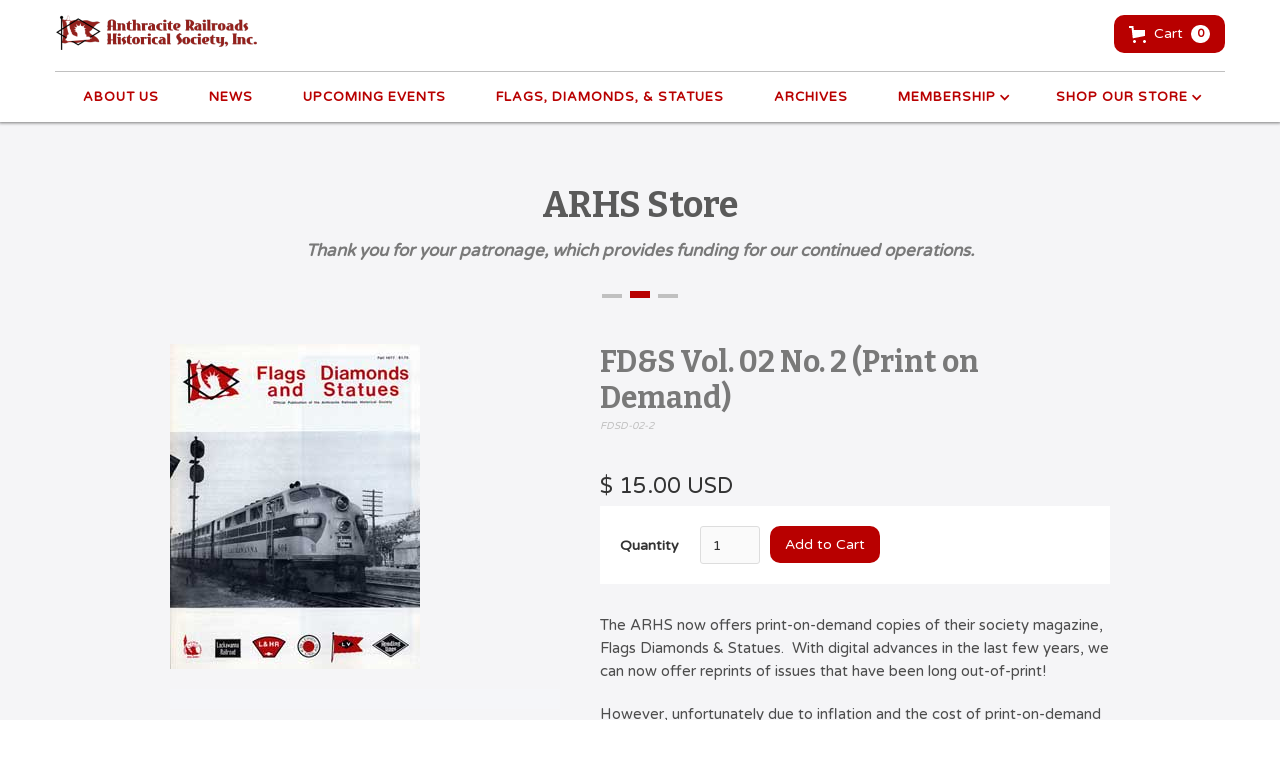

--- FILE ---
content_type: text/html
request_url: https://www.anthraciterailroads.org/product/fdsd-02-2
body_size: 8265
content:
<!DOCTYPE html><!-- Last Published: Tue Dec 16 2025 21:17:55 GMT+0000 (Coordinated Universal Time) --><html data-wf-domain="www.anthraciterailroads.org" data-wf-page="65909dbff4a8297a1f6f80c3" data-wf-site="5e63d0ee191f2a1b0e12fe2b" data-wf-collection="65909dbff4a8297a1f6f80fe" data-wf-item-slug="fdsd-02-2"><head><meta charset="utf-8"/><title>Anthracite Railroads Historical Society</title><meta content="width=device-width, initial-scale=1" name="viewport"/><link href="https://cdn.prod.website-files.com/5e63d0ee191f2a1b0e12fe2b/css/anthracite-railroads-historical-society.webflow.shared.9c9347b62.css" rel="stylesheet" type="text/css"/><link href="https://fonts.googleapis.com" rel="preconnect"/><link href="https://fonts.gstatic.com" rel="preconnect" crossorigin="anonymous"/><script src="https://ajax.googleapis.com/ajax/libs/webfont/1.6.26/webfont.js" type="text/javascript"></script><script type="text/javascript">WebFont.load({  google: {    families: ["Varela Round:400","Bitter:400,700,400italic","Montserrat:100,100italic,200,200italic,300,300italic,400,400italic,500,500italic,600,600italic,700,700italic,800,800italic,900,900italic","Lato:100,100italic,300,300italic,400,400italic,700,700italic,900,900italic","Merriweather:300,300italic,400,400italic,700,700italic,900,900italic"]  }});</script><script type="text/javascript">!function(o,c){var n=c.documentElement,t=" w-mod-";n.className+=t+"js",("ontouchstart"in o||o.DocumentTouch&&c instanceof DocumentTouch)&&(n.className+=t+"touch")}(window,document);</script><link href="https://cdn.prod.website-files.com/5e63d0ee191f2a1b0e12fe2b/5eac33c291dd17ee75e94170_arhs%20favicon%202.png" rel="shortcut icon" type="image/x-icon"/><link href="https://cdn.prod.website-files.com/5e63d0ee191f2a1b0e12fe2b/5eac3393c720325873148e61_arhs%20favicon.png" rel="apple-touch-icon"/><script async="" src="https://www.googletagmanager.com/gtag/js?id=G-KTGXB2RXYT"></script><script type="text/javascript">window.dataLayer = window.dataLayer || [];function gtag(){dataLayer.push(arguments);}gtag('set', 'developer_id.dZGVlNj', true);gtag('js', new Date());gtag('config', 'G-KTGXB2RXYT');gtag('event', 'view_item', {'developer_id.dZGVlNj': true, 'items': [{'id': '65909dbff4a8297a1f6f8571'}]});</script><script src="https://www.paypal.com/sdk/js?client-id=AeVgr6n0UlS9_b4u45Nlkd2mpKc6VUe9wjw2oKRrsXzIXZJ4K1q1CUaXvrTgcB5j0jb-E3fEwDD6DOEd&amp;merchant-id=SWUKFPCMGLH9N&amp;currency=USD&amp;commit=false" type="text/javascript" data-wf-paypal-element="true"></script><script type="text/javascript">window.__WEBFLOW_CURRENCY_SETTINGS = {"currencyCode":"USD","symbol":"$","decimal":".","fractionDigits":2,"group":",","template":"{{wf {\"path\":\"symbol\",\"type\":\"PlainText\"} }} {{wf {\"path\":\"amount\",\"type\":\"CommercePrice\"} }} {{wf {\"path\":\"currencyCode\",\"type\":\"PlainText\"} }}","hideDecimalForWholeNumbers":false};</script></head><body><div data-collapse="medium" data-animation="default" data-duration="400" data-easing="ease" data-easing2="ease" role="banner" class="navbar-2 w-nav"><div class="full-container w-container"><a href="/" class="link-block-20 w-inline-block"><img src="https://cdn.prod.website-files.com/5e63d0ee191f2a1b0e12fe2b/5e63ee8dbc2ae596aa16c8e5_ARHS-Logo-e1451667853500.png" width="201.5" alt="" class="image-logo"/></a><div data-node-type="commerce-cart-wrapper" data-open-product="" data-wf-cart-type="modal" data-wf-cart-query="query Dynamo3 {
  database {
    id
    commerceOrder {
      comment
      extraItems {
        name
        pluginId
        pluginName
        price {
          decimalValue
          string
          unit
          value
        }
      }
      id
      startedOn
      statusFlags {
        hasDownloads
        hasSubscription
        isFreeOrder
        requiresShipping
      }
      subtotal {
        decimalValue
        string
        unit
        value
      }
      total {
        decimalValue
        string
        unit
        value
      }
      updatedOn
      userItems {
        count
        id
        product {
          id
          cmsLocaleId
          draft
          archived
          f_name_: name
          f_sku_properties_3dr: skuProperties {
            id
            name
            enum {
              id
              name
              slug
            }
          }
        }
        rowTotal {
          decimalValue
          string
          unit
          value
        }
        sku {
          cmsLocaleId
          draft
          archived
          f_main_image_4dr: mainImage {
            url
            file {
              size
              origFileName
              createdOn
              updatedOn
              mimeType
              width
              height
              variants {
                origFileName
                quality
                height
                width
                s3Url
                error
                size
              }
            }
            alt
          }
          f_sku_values_3dr: skuValues {
            property {
              id
            }
            value {
              id
            }
          }
          id
        }
        subscriptionFrequency
        subscriptionInterval
        subscriptionTrial
      }
      userItemsCount
    }
  }
  site {
    commerce {
      id
      businessAddress {
        country
      }
      defaultCountry
      defaultCurrency
      quickCheckoutEnabled
    }
  }
}" data-wf-page-link-href-prefix="" class="w-commerce-commercecartwrapper cart-2"><a href="#" data-node-type="commerce-cart-open-link" class="w-commerce-commercecartopenlink cart-button w-inline-block" role="button" aria-haspopup="dialog" aria-label="Open cart"><svg class="w-commerce-commercecartopenlinkicon" width="17px" height="17px" viewBox="0 0 17 17"><g stroke="none" stroke-width="1" fill="none" fill-rule="evenodd"><path d="M2.60592789,2 L0,2 L0,0 L4.39407211,0 L4.84288393,4 L16,4 L16,9.93844589 L3.76940945,12.3694378 L2.60592789,2 Z M15.5,17 C14.6715729,17 14,16.3284271 14,15.5 C14,14.6715729 14.6715729,14 15.5,14 C16.3284271,14 17,14.6715729 17,15.5 C17,16.3284271 16.3284271,17 15.5,17 Z M5.5,17 C4.67157288,17 4,16.3284271 4,15.5 C4,14.6715729 4.67157288,14 5.5,14 C6.32842712,14 7,14.6715729 7,15.5 C7,16.3284271 6.32842712,17 5.5,17 Z" fill="currentColor" fill-rule="nonzero"></path></g></svg><div class="text-block-44 w-inline-block">Cart</div><div data-wf-bindings="%5B%7B%22innerHTML%22%3A%7B%22type%22%3A%22Number%22%2C%22filter%22%3A%7B%22type%22%3A%22numberPrecision%22%2C%22params%22%3A%5B%220%22%2C%22numberPrecision%22%5D%7D%2C%22dataPath%22%3A%22database.commerceOrder.userItemsCount%22%7D%7D%5D" class="w-commerce-commercecartopenlinkcount cart-quantity-2">0</div></a><div data-node-type="commerce-cart-container-wrapper" style="display:none" class="w-commerce-commercecartcontainerwrapper w-commerce-commercecartcontainerwrapper--cartType-modal cart-wrapper-2"><div data-node-type="commerce-cart-container" role="dialog" class="w-commerce-commercecartcontainer"><div class="w-commerce-commercecartheader"><h4 class="w-commerce-commercecartheading">Your Cart</h4><a href="#" data-node-type="commerce-cart-close-link" class="w-commerce-commercecartcloselink w-inline-block" role="button" aria-label="Close cart"><svg width="16px" height="16px" viewBox="0 0 16 16"><g stroke="none" stroke-width="1" fill="none" fill-rule="evenodd"><g fill-rule="nonzero" fill="#333333"><polygon points="6.23223305 8 0.616116524 13.6161165 2.38388348 15.3838835 8 9.76776695 13.6161165 15.3838835 15.3838835 13.6161165 9.76776695 8 15.3838835 2.38388348 13.6161165 0.616116524 8 6.23223305 2.38388348 0.616116524 0.616116524 2.38388348 6.23223305 8"></polygon></g></g></svg></a></div><div class="w-commerce-commercecartformwrapper"><form data-node-type="commerce-cart-form" style="display:none" class="w-commerce-commercecartform"><script type="text/x-wf-template" id="wf-template-c5d90869-024f-6c5c-582d-f229ed5f627b">%3Cdiv%20class%3D%22w-commerce-commercecartitem%22%3E%3Cimg%20data-wf-bindings%3D%22%255B%257B%2522src%2522%253A%257B%2522type%2522%253A%2522ImageRef%2522%252C%2522filter%2522%253A%257B%2522type%2522%253A%2522identity%2522%252C%2522params%2522%253A%255B%255D%257D%252C%2522dataPath%2522%253A%2522database.commerceOrder.userItems%255B%255D.sku.f_main_image_4dr%2522%257D%257D%255D%22%20src%3D%22%22%20alt%3D%22%22%20class%3D%22w-commerce-commercecartitemimage%20w-dyn-bind-empty%22%2F%3E%3Cdiv%20class%3D%22w-commerce-commercecartiteminfo%22%3E%3Cdiv%20data-wf-bindings%3D%22%255B%257B%2522innerHTML%2522%253A%257B%2522type%2522%253A%2522PlainText%2522%252C%2522filter%2522%253A%257B%2522type%2522%253A%2522identity%2522%252C%2522params%2522%253A%255B%255D%257D%252C%2522dataPath%2522%253A%2522database.commerceOrder.userItems%255B%255D.product.f_name_%2522%257D%257D%255D%22%20class%3D%22w-commerce-commercecartproductname%20text-block-45%20w-dyn-bind-empty%22%3E%3C%2Fdiv%3E%3Cdiv%20data-wf-bindings%3D%22%255B%257B%2522innerHTML%2522%253A%257B%2522type%2522%253A%2522CommercePrice%2522%252C%2522filter%2522%253A%257B%2522type%2522%253A%2522price%2522%252C%2522params%2522%253A%255B%255D%257D%252C%2522dataPath%2522%253A%2522database.commerceOrder.userItems%255B%255D.sku.f_price_%2522%257D%257D%255D%22%20class%3D%22text-block-46%22%3E%24%C2%A00.00%C2%A0USD%3C%2Fdiv%3E%3Cscript%20type%3D%22text%2Fx-wf-template%22%20id%3D%22wf-template-c5d90869-024f-6c5c-582d-f229ed5f6281%22%3E%253Cli%253E%253Cspan%2520data-wf-bindings%253D%2522%25255B%25257B%252522innerHTML%252522%25253A%25257B%252522type%252522%25253A%252522PlainText%252522%25252C%252522filter%252522%25253A%25257B%252522type%252522%25253A%252522identity%252522%25252C%252522params%252522%25253A%25255B%25255D%25257D%25252C%252522dataPath%252522%25253A%252522database.commerceOrder.userItems%25255B%25255D.product.f_sku_properties_3dr%25255B%25255D.name%252522%25257D%25257D%25255D%2522%253E%253C%252Fspan%253E%253Cspan%253E%253A%2520%253C%252Fspan%253E%253Cspan%2520data-wf-bindings%253D%2522%25255B%25257B%252522innerHTML%252522%25253A%25257B%252522type%252522%25253A%252522CommercePropValues%252522%25252C%252522filter%252522%25253A%25257B%252522type%252522%25253A%252522identity%252522%25252C%252522params%252522%25253A%25255B%25255D%25257D%25252C%252522dataPath%252522%25253A%252522database.commerceOrder.userItems%25255B%25255D.product.f_sku_properties_3dr%25255B%25255D%252522%25257D%25257D%25255D%2522%253E%253C%252Fspan%253E%253C%252Fli%253E%3C%2Fscript%3E%3Cul%20data-wf-bindings%3D%22%255B%257B%2522optionSets%2522%253A%257B%2522type%2522%253A%2522CommercePropTable%2522%252C%2522filter%2522%253A%257B%2522type%2522%253A%2522identity%2522%252C%2522params%2522%253A%255B%255D%257D%252C%2522dataPath%2522%253A%2522database.commerceOrder.userItems%255B%255D.product.f_sku_properties_3dr%5B%5D%2522%257D%257D%252C%257B%2522optionValues%2522%253A%257B%2522type%2522%253A%2522CommercePropValues%2522%252C%2522filter%2522%253A%257B%2522type%2522%253A%2522identity%2522%252C%2522params%2522%253A%255B%255D%257D%252C%2522dataPath%2522%253A%2522database.commerceOrder.userItems%255B%255D.sku.f_sku_values_3dr%2522%257D%257D%255D%22%20class%3D%22w-commerce-commercecartoptionlist%22%20data-wf-collection%3D%22database.commerceOrder.userItems%255B%255D.product.f_sku_properties_3dr%22%20data-wf-template-id%3D%22wf-template-c5d90869-024f-6c5c-582d-f229ed5f6281%22%3E%3Cli%3E%3Cspan%20data-wf-bindings%3D%22%255B%257B%2522innerHTML%2522%253A%257B%2522type%2522%253A%2522PlainText%2522%252C%2522filter%2522%253A%257B%2522type%2522%253A%2522identity%2522%252C%2522params%2522%253A%255B%255D%257D%252C%2522dataPath%2522%253A%2522database.commerceOrder.userItems%255B%255D.product.f_sku_properties_3dr%255B%255D.name%2522%257D%257D%255D%22%3E%3C%2Fspan%3E%3Cspan%3E%3A%20%3C%2Fspan%3E%3Cspan%20data-wf-bindings%3D%22%255B%257B%2522innerHTML%2522%253A%257B%2522type%2522%253A%2522CommercePropValues%2522%252C%2522filter%2522%253A%257B%2522type%2522%253A%2522identity%2522%252C%2522params%2522%253A%255B%255D%257D%252C%2522dataPath%2522%253A%2522database.commerceOrder.userItems%255B%255D.product.f_sku_properties_3dr%255B%255D%2522%257D%257D%255D%22%3E%3C%2Fspan%3E%3C%2Fli%3E%3C%2Ful%3E%3Ca%20href%3D%22%23%22%20role%3D%22%22%20data-wf-bindings%3D%22%255B%257B%2522data-commerce-sku-id%2522%253A%257B%2522type%2522%253A%2522ItemRef%2522%252C%2522filter%2522%253A%257B%2522type%2522%253A%2522identity%2522%252C%2522params%2522%253A%255B%255D%257D%252C%2522dataPath%2522%253A%2522database.commerceOrder.userItems%255B%255D.sku.id%2522%257D%257D%255D%22%20class%3D%22w-inline-block%22%20data-wf-cart-action%3D%22remove-item%22%20data-commerce-sku-id%3D%22%22%20aria-label%3D%22Remove%20item%20from%20cart%22%3E%3Cdiv%20class%3D%22text-block-47%22%3ERemove%3C%2Fdiv%3E%3C%2Fa%3E%3C%2Fdiv%3E%3Cinput%20data-wf-bindings%3D%22%255B%257B%2522value%2522%253A%257B%2522type%2522%253A%2522Number%2522%252C%2522filter%2522%253A%257B%2522type%2522%253A%2522numberPrecision%2522%252C%2522params%2522%253A%255B%25220%2522%252C%2522numberPrecision%2522%255D%257D%252C%2522dataPath%2522%253A%2522database.commerceOrder.userItems%255B%255D.count%2522%257D%257D%252C%257B%2522data-commerce-sku-id%2522%253A%257B%2522type%2522%253A%2522ItemRef%2522%252C%2522filter%2522%253A%257B%2522type%2522%253A%2522identity%2522%252C%2522params%2522%253A%255B%255D%257D%252C%2522dataPath%2522%253A%2522database.commerceOrder.userItems%255B%255D.sku.id%2522%257D%257D%255D%22%20class%3D%22w-commerce-commercecartquantity%20cart-quantity-3%22%20required%3D%22%22%20pattern%3D%22%5E%5B0-9%5D%2B%24%22%20inputMode%3D%22numeric%22%20type%3D%22number%22%20name%3D%22quantity%22%20autoComplete%3D%22off%22%20data-wf-cart-action%3D%22update-item-quantity%22%20data-commerce-sku-id%3D%22%22%20value%3D%221%22%2F%3E%3C%2Fdiv%3E</script><div class="w-commerce-commercecartlist" data-wf-collection="database.commerceOrder.userItems" data-wf-template-id="wf-template-c5d90869-024f-6c5c-582d-f229ed5f627b"><div class="w-commerce-commercecartitem"><img data-wf-bindings="%5B%7B%22src%22%3A%7B%22type%22%3A%22ImageRef%22%2C%22filter%22%3A%7B%22type%22%3A%22identity%22%2C%22params%22%3A%5B%5D%7D%2C%22dataPath%22%3A%22database.commerceOrder.userItems%5B%5D.sku.f_main_image_4dr%22%7D%7D%5D" src="" alt="" class="w-commerce-commercecartitemimage w-dyn-bind-empty"/><div class="w-commerce-commercecartiteminfo"><div data-wf-bindings="%5B%7B%22innerHTML%22%3A%7B%22type%22%3A%22PlainText%22%2C%22filter%22%3A%7B%22type%22%3A%22identity%22%2C%22params%22%3A%5B%5D%7D%2C%22dataPath%22%3A%22database.commerceOrder.userItems%5B%5D.product.f_name_%22%7D%7D%5D" class="w-commerce-commercecartproductname text-block-45 w-dyn-bind-empty"></div><div data-wf-bindings="%5B%7B%22innerHTML%22%3A%7B%22type%22%3A%22CommercePrice%22%2C%22filter%22%3A%7B%22type%22%3A%22price%22%2C%22params%22%3A%5B%5D%7D%2C%22dataPath%22%3A%22database.commerceOrder.userItems%5B%5D.sku.f_price_%22%7D%7D%5D" class="text-block-46">$ 0.00 USD</div><script type="text/x-wf-template" id="wf-template-c5d90869-024f-6c5c-582d-f229ed5f6281">%3Cli%3E%3Cspan%20data-wf-bindings%3D%22%255B%257B%2522innerHTML%2522%253A%257B%2522type%2522%253A%2522PlainText%2522%252C%2522filter%2522%253A%257B%2522type%2522%253A%2522identity%2522%252C%2522params%2522%253A%255B%255D%257D%252C%2522dataPath%2522%253A%2522database.commerceOrder.userItems%255B%255D.product.f_sku_properties_3dr%255B%255D.name%2522%257D%257D%255D%22%3E%3C%2Fspan%3E%3Cspan%3E%3A%20%3C%2Fspan%3E%3Cspan%20data-wf-bindings%3D%22%255B%257B%2522innerHTML%2522%253A%257B%2522type%2522%253A%2522CommercePropValues%2522%252C%2522filter%2522%253A%257B%2522type%2522%253A%2522identity%2522%252C%2522params%2522%253A%255B%255D%257D%252C%2522dataPath%2522%253A%2522database.commerceOrder.userItems%255B%255D.product.f_sku_properties_3dr%255B%255D%2522%257D%257D%255D%22%3E%3C%2Fspan%3E%3C%2Fli%3E</script><ul data-wf-bindings="%5B%7B%22optionSets%22%3A%7B%22type%22%3A%22CommercePropTable%22%2C%22filter%22%3A%7B%22type%22%3A%22identity%22%2C%22params%22%3A%5B%5D%7D%2C%22dataPath%22%3A%22database.commerceOrder.userItems%5B%5D.product.f_sku_properties_3dr[]%22%7D%7D%2C%7B%22optionValues%22%3A%7B%22type%22%3A%22CommercePropValues%22%2C%22filter%22%3A%7B%22type%22%3A%22identity%22%2C%22params%22%3A%5B%5D%7D%2C%22dataPath%22%3A%22database.commerceOrder.userItems%5B%5D.sku.f_sku_values_3dr%22%7D%7D%5D" class="w-commerce-commercecartoptionlist" data-wf-collection="database.commerceOrder.userItems%5B%5D.product.f_sku_properties_3dr" data-wf-template-id="wf-template-c5d90869-024f-6c5c-582d-f229ed5f6281"><li><span data-wf-bindings="%5B%7B%22innerHTML%22%3A%7B%22type%22%3A%22PlainText%22%2C%22filter%22%3A%7B%22type%22%3A%22identity%22%2C%22params%22%3A%5B%5D%7D%2C%22dataPath%22%3A%22database.commerceOrder.userItems%5B%5D.product.f_sku_properties_3dr%5B%5D.name%22%7D%7D%5D"></span><span>: </span><span data-wf-bindings="%5B%7B%22innerHTML%22%3A%7B%22type%22%3A%22CommercePropValues%22%2C%22filter%22%3A%7B%22type%22%3A%22identity%22%2C%22params%22%3A%5B%5D%7D%2C%22dataPath%22%3A%22database.commerceOrder.userItems%5B%5D.product.f_sku_properties_3dr%5B%5D%22%7D%7D%5D"></span></li></ul><a href="#" role="" data-wf-bindings="%5B%7B%22data-commerce-sku-id%22%3A%7B%22type%22%3A%22ItemRef%22%2C%22filter%22%3A%7B%22type%22%3A%22identity%22%2C%22params%22%3A%5B%5D%7D%2C%22dataPath%22%3A%22database.commerceOrder.userItems%5B%5D.sku.id%22%7D%7D%5D" class="w-inline-block" data-wf-cart-action="remove-item" data-commerce-sku-id="" aria-label="Remove item from cart"><div class="text-block-47">Remove</div></a></div><input data-wf-bindings="%5B%7B%22value%22%3A%7B%22type%22%3A%22Number%22%2C%22filter%22%3A%7B%22type%22%3A%22numberPrecision%22%2C%22params%22%3A%5B%220%22%2C%22numberPrecision%22%5D%7D%2C%22dataPath%22%3A%22database.commerceOrder.userItems%5B%5D.count%22%7D%7D%2C%7B%22data-commerce-sku-id%22%3A%7B%22type%22%3A%22ItemRef%22%2C%22filter%22%3A%7B%22type%22%3A%22identity%22%2C%22params%22%3A%5B%5D%7D%2C%22dataPath%22%3A%22database.commerceOrder.userItems%5B%5D.sku.id%22%7D%7D%5D" class="w-commerce-commercecartquantity cart-quantity-3" required="" pattern="^[0-9]+$" inputMode="numeric" type="number" name="quantity" autoComplete="off" data-wf-cart-action="update-item-quantity" data-commerce-sku-id="" value="1"/></div></div><div class="w-commerce-commercecartfooter"><div aria-live="" aria-atomic="false" class="w-commerce-commercecartlineitem"><div class="text-block-48">Subtotal</div><div data-wf-bindings="%5B%7B%22innerHTML%22%3A%7B%22type%22%3A%22CommercePrice%22%2C%22filter%22%3A%7B%22type%22%3A%22price%22%2C%22params%22%3A%5B%5D%7D%2C%22dataPath%22%3A%22database.commerceOrder.subtotal%22%7D%7D%5D" class="w-commerce-commercecartordervalue text-block-49"></div></div><div><div data-wf-paypal-button="{&quot;layout&quot;:&quot;vertical&quot;,&quot;color&quot;:&quot;gold&quot;,&quot;shape&quot;:&quot;pill&quot;,&quot;label&quot;:&quot;pay&quot;,&quot;tagline&quot;:false,&quot;note&quot;:false}"></div></div></div></form><div class="w-commerce-commercecartemptystate"><div>No items found.</div></div><div aria-live="" style="display:none" data-node-type="commerce-cart-error" class="w-commerce-commercecarterrorstate"><div class="w-cart-error-msg" data-w-cart-quantity-error="Product is not available in this quantity." data-w-cart-general-error="Something went wrong when adding this item to the cart." data-w-cart-checkout-error="Checkout is disabled on this site." data-w-cart-cart_order_min-error="The order minimum was not met. Add more items to your cart to continue." data-w-cart-subscription_error-error="Before you purchase, please use your email invite to verify your address so we can send order updates.">Product is not available in this quantity.</div></div></div></div></div></div><nav role="navigation" class="nav-menu w-nav-menu"><a href="/about-us" class="nav-link w-nav-link">ABOUT US</a><a href="/blog-box-info" class="nav-link w-nav-link">News</a><a href="/upcoming-events" class="nav-link w-nav-link">UPCOMING EVENTS</a><a href="/fds/flags-diamonds-statues" class="nav-link w-nav-link">FLAGS, DIAMONDS, &amp; STATUES</a><a href="/archives" class="nav-link w-nav-link">ARCHIVES</a><div data-hover="true" data-delay="0" class="w-dropdown"><div class="nav-link w-dropdown-toggle"><div class="w-icon-dropdown-toggle"></div><a href="/membership/membership" class="text-block-51">MEMBERSHIP</a></div><nav class="dropdown-list-2 w-dropdown-list"><a href="/membership/membership-application" class="nav-link secondary w-dropdown-link">Membership Application</a><a href="/membership/change-mailing-address" class="nav-link secondary w-dropdown-link">Change Mailing Address</a><a href="/membership/email-address" class="nav-link secondary w-dropdown-link">Members-Only Email List</a></nav></div><div data-hover="true" data-delay="0" class="w-dropdown"><div class="nav-link w-dropdown-toggle"><div class="w-icon-dropdown-toggle"></div><a href="/store" class="text-block-51">SHOP OUR STORE</a></div><nav class="dropdown-list-2 w-dropdown-list"><a href="https://www.anthraciterailroads.org/category/apparel" class="nav-link secondary w-dropdown-link">Apparel</a><a href="https://www.anthraciterailroads.org/category/books" class="nav-link secondary w-dropdown-link">Books</a><a href="https://www.anthraciterailroads.org/category/convention-dvds" class="nav-link secondary w-dropdown-link">Convention DVDs</a><a href="https://www.anthraciterailroads.org/category/documents-prints" class="nav-link secondary w-dropdown-link">Documents/Prints</a><a href="https://www.anthraciterailroads.org/category/donation" class="nav-link secondary w-dropdown-link">Donation</a><a href="https://www.anthraciterailroads.org/category/fd-s-print" class="nav-link secondary w-dropdown-link">FD&amp;S: Print</a><a href="https://www.anthraciterailroads.org/category/fd-s-print-on-demand" class="nav-link secondary w-dropdown-link">FD&amp;S: Print on Demand</a><a href="https://www.anthraciterailroads.org/category/models" class="nav-link secondary w-dropdown-link">Models</a><a href="https://www.anthraciterailroads.org/category/new-memberships-renewals" class="nav-link secondary w-dropdown-link">New Memberships &amp; Renewals</a></nav></div></nav><div class="menu-button-4 w-nav-button"><div class="icon-15 w-icon-nav-menu"></div><div class="text-block-52">MENU</div></div></div></div><div class="section-9"><div class="full-container"><div class="section-title-block"><h1 class="section-title">ARHS Store</h1><div class="sub-title"><strong>Thank you for your patronage, which provides funding for our continued operations.</strong></div><div class="separator-wrapper"><div class="small-separator"></div><div class="small-separator center"></div><div class="small-separator"></div></div></div></div><div class="container-5 w-container"><div class="columns w-row"><div class="column-17 w-col w-col-5 w-col-stack"><a href="#" data-wf-sku-bindings="%5B%7B%22from%22%3A%22f_main_image_4dr%22%2C%22to%22%3A%22media%22%7D%5D" class="w-inline-block w-lightbox"><img data-wf-sku-bindings="%5B%7B%22from%22%3A%22f_main_image_4dr%22%2C%22to%22%3A%22src%22%7D%5D" alt="" src="https://cdn.prod.website-files.com/5e63d0ee2535ea03edc1936e/5e800db3455652b051fcadac_5e8002cffea9a3d7e0d69911_FDSD-02-2.jpeg" class="image-16"/><script type="application/json" class="w-json">{
  "items": [
    {
      "url": "https://cdn.prod.website-files.com/5e63d0ee2535ea03edc1936e/5e800db3455652b051fcadac_5e8002cffea9a3d7e0d69911_FDSD-02-2.jpeg",
      "type": "image"
    }
  ],
  "group": "product"
}</script></a><div class="w-dyn-list w-dyn-items-repeater-ref"><script type="text/x-wf-template" id="wf-template-3bbbde64-2c62-bc60-a80d-257ca9d65876">%3Cdiv%20role%3D%22listitem%22%20class%3D%22collection-item-8%20w-dyn-item%20w-dyn-repeater-item%20w-col%20w-col-3%22%3E%3Ca%20href%3D%22%23%22%20data-wf-sku-bindings%3D%22%255B%257B%2522from%2522%253A%2522f_more_images_4dr%255B%255D%2522%252C%2522to%2522%253A%2522media%2522%257D%255D%22%20class%3D%22w-inline-block%20w-dyn-bind-empty%20w-lightbox%22%3E%3Cimg%20data-wf-sku-bindings%3D%22%255B%257B%2522from%2522%253A%2522f_more_images_4dr%255B%255D%2522%252C%2522to%2522%253A%2522src%2522%257D%255D%22%20alt%3D%22%22%20src%3D%22%22%20class%3D%22image-17%20w-dyn-bind-empty%22%2F%3E%3Cscript%20type%3D%22application%2Fjson%22%20class%3D%22w-json%22%3E%7B%0A%20%20%22items%22%3A%20%5B%5D%2C%0A%20%20%22group%22%3A%20%22product%22%0A%7D%3C%2Fscript%3E%3C%2Fa%3E%3C%2Fdiv%3E</script><div role="list" class="w-dyn-items w-row w-dyn-hide" data-wf-collection="f_more_images_4dr" data-wf-template-id="wf-template-3bbbde64-2c62-bc60-a80d-257ca9d65876"></div><div class="empty-state w-dyn-empty"></div></div></div><div class="column-18 w-col w-col-7 w-col-stack"><h3 class="heading-40">FD&amp;S Vol. 02 No. 2 (Print on Demand)</h3><div data-wf-sku-bindings="%5B%7B%22from%22%3A%22f_sku_%22%2C%22to%22%3A%22innerHTML%22%7D%5D" class="text-block-42">FDSD-02-2</div><div data-wf-sku-bindings="%5B%7B%22from%22%3A%22f_price_%22%2C%22to%22%3A%22innerHTML%22%7D%5D" class="text-block-35">$ 15.00 USD</div><div class="add-to-cart"><form data-node-type="commerce-add-to-cart-form" data-commerce-sku-id="65909dbff4a8297a1f6f86b2" data-loading-text="Adding to cart..." data-commerce-product-id="65909dbff4a8297a1f6f8571" class="w-commerce-commerceaddtocartform w-clearfix"><label for="quantity-eb875e3c19b6099f17824d98325f9ffc" class="field-label">Quantity</label><input type="number" pattern="^[0-9]+$" inputMode="numeric" id="quantity-eb875e3c19b6099f17824d98325f9ffc" name="commerce-add-to-cart-quantity-input" min="1" class="w-commerce-commerceaddtocartquantityinput quantity" value="1"/><input type="submit" data-node-type="commerce-add-to-cart-button" data-loading-text="Adding to cart..." aria-busy="false" aria-haspopup="dialog" class="w-commerce-commerceaddtocartbutton submit-button" value="Add to Cart"/></form><div style="display:none" class="w-commerce-commerceaddtocartoutofstock" tabindex="0"><div>This product is out of stock.</div></div><div aria-live="" data-node-type="commerce-add-to-cart-error" style="display:none" class="w-commerce-commerceaddtocarterror"><div data-node-type="commerce-add-to-cart-error" data-w-add-to-cart-quantity-error="Product is not available in this quantity." data-w-add-to-cart-general-error="Something went wrong when adding this item to the cart." data-w-add-to-cart-mixed-cart-error="You can’t purchase another product with a subscription." data-w-add-to-cart-buy-now-error="Something went wrong when trying to purchase this item." data-w-add-to-cart-checkout-disabled-error="Checkout is disabled on this site." data-w-add-to-cart-select-all-options-error="Please select an option in each set.">Product is not available in this quantity.</div></div></div><div class="w-richtext"><p>The ARHS now offers print-on-demand copies of their society magazine, Flags Diamonds &amp; Statues.  With digital advances in the last few years, we can now offer reprints of issues that have been long out-of-print!</p><p>However, unfortunately due to inflation and the cost of print-on-demand services, we can no longer offer this issue at the original cover price.</p><p>FD&amp;S 7-2 from calendar year 1977 focuses on the following:<br/>The Wreck at Laurel Run by Richard Jahn<br/>Last Day at Sayre by Richard Steinbrenner<br/>LV Batavia Station by John Marriott<br/>Reading’s PH&amp;P:  The Forgotten End of the Reading, Part 1 by Fred Leer and John D.L. Johnson<br/>Ironton #751: Lone Survivor by Kenneth Bealer<br/>CNJ “Miss Liberty” Boxcar</p><p>24 pages, black-and-white photos and print</p><p>‍</p></div></div></div></div></div><div class="footer"><div class="w-container"><div class="w-row"><div data-w-id="e4942e21-037f-7974-4a7e-f77dc7d08cd2" class="column-13 w-col w-col-4"><h5>Other Links</h5><a href="/contact-us" class="nav-link-footer">Contact the ARHS</a><a href="/about-us" class="nav-link-footer">Donate to the ARHS</a><a href="http://lvrr.anthraciterailroads.org" target="_blank" class="nav-link-footer">LVRR Modeler</a><a href="https://www.facebook.com/groups/108009319236542/" target="_blank" class="nav-link-footer">Follow us on Facebook</a></div><div data-w-id="e4942e21-037f-7974-4a7e-f77dc7d08cd3" class="column-14 w-col w-col-4"><h5>Historical Stories</h5><p class="footer-paragraph">Any members who wish to supply a series of photos linked with a short story that can be made into a multimedia presentation are welcome to <a href="/contact-us">contact us</a>. <br/><br/>We will do all of the formatting, you will only need to supply the material.<br/></p></div><div data-w-id="ec1f4098-c71d-14aa-5279-85fb0d4c602a" class="column-15 w-col w-col-4"><h5>Upcoming Events</h5><div class="w-dyn-list"><div role="list" class="w-dyn-items"><div role="listitem" class="w-dyn-item"><div class="footer-paragraph italic">January 14, 2026</div><div class="footer-paragraph bold">January 14, 2026 - Membership Meeting: Rich Taylor </div><div class="footer-paragraph">Zoom meeting</div></div><div role="listitem" class="w-dyn-item"><div class="footer-paragraph italic">February 11, 2026</div><div class="footer-paragraph bold">February 11, 2026 - Membership Meeting: Tom Nemeth</div><div class="footer-paragraph">Zoom meeting</div></div></div></div></div></div><p class="footer-paragraph"><br/>Anthracite Railroads Historical Society, Flags Diamonds &amp; Statues, FD&amp;S and the Statue on Diamond on Flag Graphic {Logo} are all Trademarks of the Anthracite Railroads Historical Society, Inc. Use of any of these in any fashion requires prior written permission of the Anthracite Railroads Historic Society, Inc.</p></div></div><script src="https://d3e54v103j8qbb.cloudfront.net/js/jquery-3.5.1.min.dc5e7f18c8.js?site=5e63d0ee191f2a1b0e12fe2b" type="text/javascript" integrity="sha256-9/aliU8dGd2tb6OSsuzixeV4y/faTqgFtohetphbbj0=" crossorigin="anonymous"></script><script src="https://cdn.prod.website-files.com/5e63d0ee191f2a1b0e12fe2b/js/webflow.schunk.66dcd6b93c050334.js" type="text/javascript"></script><script src="https://cdn.prod.website-files.com/5e63d0ee191f2a1b0e12fe2b/js/webflow.schunk.c9448a333d0daec6.js" type="text/javascript"></script><script src="https://cdn.prod.website-files.com/5e63d0ee191f2a1b0e12fe2b/js/webflow.schunk.d659be6dcd9af708.js" type="text/javascript"></script><script src="https://cdn.prod.website-files.com/5e63d0ee191f2a1b0e12fe2b/js/webflow.1c6594eb.b0896fbc7b29ba01.js" type="text/javascript"></script></body></html>

--- FILE ---
content_type: text/css
request_url: https://cdn.prod.website-files.com/5e63d0ee191f2a1b0e12fe2b/css/anthracite-railroads-historical-society.webflow.shared.9c9347b62.css
body_size: 35499
content:
html {
  -webkit-text-size-adjust: 100%;
  -ms-text-size-adjust: 100%;
  font-family: sans-serif;
}

body {
  margin: 0;
}

article, aside, details, figcaption, figure, footer, header, hgroup, main, menu, nav, section, summary {
  display: block;
}

audio, canvas, progress, video {
  vertical-align: baseline;
  display: inline-block;
}

audio:not([controls]) {
  height: 0;
  display: none;
}

[hidden], template {
  display: none;
}

a {
  background-color: #0000;
}

a:active, a:hover {
  outline: 0;
}

abbr[title] {
  border-bottom: 1px dotted;
}

b, strong {
  font-weight: bold;
}

dfn {
  font-style: italic;
}

h1 {
  margin: .67em 0;
  font-size: 2em;
}

mark {
  color: #000;
  background: #ff0;
}

small {
  font-size: 80%;
}

sub, sup {
  vertical-align: baseline;
  font-size: 75%;
  line-height: 0;
  position: relative;
}

sup {
  top: -.5em;
}

sub {
  bottom: -.25em;
}

img {
  border: 0;
}

svg:not(:root) {
  overflow: hidden;
}

hr {
  box-sizing: content-box;
  height: 0;
}

pre {
  overflow: auto;
}

code, kbd, pre, samp {
  font-family: monospace;
  font-size: 1em;
}

button, input, optgroup, select, textarea {
  color: inherit;
  font: inherit;
  margin: 0;
}

button {
  overflow: visible;
}

button, select {
  text-transform: none;
}

button, html input[type="button"], input[type="reset"] {
  -webkit-appearance: button;
  cursor: pointer;
}

button[disabled], html input[disabled] {
  cursor: default;
}

button::-moz-focus-inner, input::-moz-focus-inner {
  border: 0;
  padding: 0;
}

input {
  line-height: normal;
}

input[type="checkbox"], input[type="radio"] {
  box-sizing: border-box;
  padding: 0;
}

input[type="number"]::-webkit-inner-spin-button, input[type="number"]::-webkit-outer-spin-button {
  height: auto;
}

input[type="search"] {
  -webkit-appearance: none;
}

input[type="search"]::-webkit-search-cancel-button, input[type="search"]::-webkit-search-decoration {
  -webkit-appearance: none;
}

legend {
  border: 0;
  padding: 0;
}

textarea {
  overflow: auto;
}

optgroup {
  font-weight: bold;
}

table {
  border-collapse: collapse;
  border-spacing: 0;
}

td, th {
  padding: 0;
}

@font-face {
  font-family: webflow-icons;
  src: url("[data-uri]") format("truetype");
  font-weight: normal;
  font-style: normal;
}

[class^="w-icon-"], [class*=" w-icon-"] {
  speak: none;
  font-variant: normal;
  text-transform: none;
  -webkit-font-smoothing: antialiased;
  -moz-osx-font-smoothing: grayscale;
  font-style: normal;
  font-weight: normal;
  line-height: 1;
  font-family: webflow-icons !important;
}

.w-icon-slider-right:before {
  content: "";
}

.w-icon-slider-left:before {
  content: "";
}

.w-icon-nav-menu:before {
  content: "";
}

.w-icon-arrow-down:before, .w-icon-dropdown-toggle:before {
  content: "";
}

.w-icon-file-upload-remove:before {
  content: "";
}

.w-icon-file-upload-icon:before {
  content: "";
}

* {
  box-sizing: border-box;
}

html {
  height: 100%;
}

body {
  color: #333;
  background-color: #fff;
  min-height: 100%;
  margin: 0;
  font-family: Arial, sans-serif;
  font-size: 14px;
  line-height: 20px;
}

img {
  vertical-align: middle;
  max-width: 100%;
  display: inline-block;
}

html.w-mod-touch * {
  background-attachment: scroll !important;
}

.w-block {
  display: block;
}

.w-inline-block {
  max-width: 100%;
  display: inline-block;
}

.w-clearfix:before, .w-clearfix:after {
  content: " ";
  grid-area: 1 / 1 / 2 / 2;
  display: table;
}

.w-clearfix:after {
  clear: both;
}

.w-hidden {
  display: none;
}

.w-button {
  color: #fff;
  line-height: inherit;
  cursor: pointer;
  background-color: #3898ec;
  border: 0;
  border-radius: 0;
  padding: 9px 15px;
  text-decoration: none;
  display: inline-block;
}

input.w-button {
  -webkit-appearance: button;
}

html[data-w-dynpage] [data-w-cloak] {
  color: #0000 !important;
}

.w-code-block {
  margin: unset;
}

pre.w-code-block code {
  all: inherit;
}

.w-optimization {
  display: contents;
}

.w-webflow-badge, .w-webflow-badge > img {
  box-sizing: unset;
  width: unset;
  height: unset;
  max-height: unset;
  max-width: unset;
  min-height: unset;
  min-width: unset;
  margin: unset;
  padding: unset;
  float: unset;
  clear: unset;
  border: unset;
  border-radius: unset;
  background: unset;
  background-image: unset;
  background-position: unset;
  background-size: unset;
  background-repeat: unset;
  background-origin: unset;
  background-clip: unset;
  background-attachment: unset;
  background-color: unset;
  box-shadow: unset;
  transform: unset;
  direction: unset;
  font-family: unset;
  font-weight: unset;
  color: unset;
  font-size: unset;
  line-height: unset;
  font-style: unset;
  font-variant: unset;
  text-align: unset;
  letter-spacing: unset;
  -webkit-text-decoration: unset;
  text-decoration: unset;
  text-indent: unset;
  text-transform: unset;
  list-style-type: unset;
  text-shadow: unset;
  vertical-align: unset;
  cursor: unset;
  white-space: unset;
  word-break: unset;
  word-spacing: unset;
  word-wrap: unset;
  transition: unset;
}

.w-webflow-badge {
  white-space: nowrap;
  cursor: pointer;
  box-shadow: 0 0 0 1px #0000001a, 0 1px 3px #0000001a;
  visibility: visible !important;
  opacity: 1 !important;
  z-index: 2147483647 !important;
  color: #aaadb0 !important;
  overflow: unset !important;
  background-color: #fff !important;
  border-radius: 3px !important;
  width: auto !important;
  height: auto !important;
  margin: 0 !important;
  padding: 6px !important;
  font-size: 12px !important;
  line-height: 14px !important;
  text-decoration: none !important;
  display: inline-block !important;
  position: fixed !important;
  inset: auto 12px 12px auto !important;
  transform: none !important;
}

.w-webflow-badge > img {
  position: unset;
  visibility: unset !important;
  opacity: 1 !important;
  vertical-align: middle !important;
  display: inline-block !important;
}

h1, h2, h3, h4, h5, h6 {
  margin-bottom: 10px;
  font-weight: bold;
}

h1 {
  margin-top: 20px;
  font-size: 38px;
  line-height: 44px;
}

h2 {
  margin-top: 20px;
  font-size: 32px;
  line-height: 36px;
}

h3 {
  margin-top: 20px;
  font-size: 24px;
  line-height: 30px;
}

h4 {
  margin-top: 10px;
  font-size: 18px;
  line-height: 24px;
}

h5 {
  margin-top: 10px;
  font-size: 14px;
  line-height: 20px;
}

h6 {
  margin-top: 10px;
  font-size: 12px;
  line-height: 18px;
}

p {
  margin-top: 0;
  margin-bottom: 10px;
}

blockquote {
  border-left: 5px solid #e2e2e2;
  margin: 0 0 10px;
  padding: 10px 20px;
  font-size: 18px;
  line-height: 22px;
}

figure {
  margin: 0 0 10px;
}

figcaption {
  text-align: center;
  margin-top: 5px;
}

ul, ol {
  margin-top: 0;
  margin-bottom: 10px;
  padding-left: 40px;
}

.w-list-unstyled {
  padding-left: 0;
  list-style: none;
}

.w-embed:before, .w-embed:after {
  content: " ";
  grid-area: 1 / 1 / 2 / 2;
  display: table;
}

.w-embed:after {
  clear: both;
}

.w-video {
  width: 100%;
  padding: 0;
  position: relative;
}

.w-video iframe, .w-video object, .w-video embed {
  border: none;
  width: 100%;
  height: 100%;
  position: absolute;
  top: 0;
  left: 0;
}

fieldset {
  border: 0;
  margin: 0;
  padding: 0;
}

button, [type="button"], [type="reset"] {
  cursor: pointer;
  -webkit-appearance: button;
  border: 0;
}

.w-form {
  margin: 0 0 15px;
}

.w-form-done {
  text-align: center;
  background-color: #ddd;
  padding: 20px;
  display: none;
}

.w-form-fail {
  background-color: #ffdede;
  margin-top: 10px;
  padding: 10px;
  display: none;
}

label {
  margin-bottom: 5px;
  font-weight: bold;
  display: block;
}

.w-input, .w-select {
  color: #333;
  vertical-align: middle;
  background-color: #fff;
  border: 1px solid #ccc;
  width: 100%;
  height: 38px;
  margin-bottom: 10px;
  padding: 8px 12px;
  font-size: 14px;
  line-height: 1.42857;
  display: block;
}

.w-input::placeholder, .w-select::placeholder {
  color: #999;
}

.w-input:focus, .w-select:focus {
  border-color: #3898ec;
  outline: 0;
}

.w-input[disabled], .w-select[disabled], .w-input[readonly], .w-select[readonly], fieldset[disabled] .w-input, fieldset[disabled] .w-select {
  cursor: not-allowed;
}

.w-input[disabled]:not(.w-input-disabled), .w-select[disabled]:not(.w-input-disabled), .w-input[readonly], .w-select[readonly], fieldset[disabled]:not(.w-input-disabled) .w-input, fieldset[disabled]:not(.w-input-disabled) .w-select {
  background-color: #eee;
}

textarea.w-input, textarea.w-select {
  height: auto;
}

.w-select {
  background-color: #f3f3f3;
}

.w-select[multiple] {
  height: auto;
}

.w-form-label {
  cursor: pointer;
  margin-bottom: 0;
  font-weight: normal;
  display: inline-block;
}

.w-radio {
  margin-bottom: 5px;
  padding-left: 20px;
  display: block;
}

.w-radio:before, .w-radio:after {
  content: " ";
  grid-area: 1 / 1 / 2 / 2;
  display: table;
}

.w-radio:after {
  clear: both;
}

.w-radio-input {
  float: left;
  margin: 3px 0 0 -20px;
  line-height: normal;
}

.w-file-upload {
  margin-bottom: 10px;
  display: block;
}

.w-file-upload-input {
  opacity: 0;
  z-index: -100;
  width: .1px;
  height: .1px;
  position: absolute;
  overflow: hidden;
}

.w-file-upload-default, .w-file-upload-uploading, .w-file-upload-success {
  color: #333;
  display: inline-block;
}

.w-file-upload-error {
  margin-top: 10px;
  display: block;
}

.w-file-upload-default.w-hidden, .w-file-upload-uploading.w-hidden, .w-file-upload-error.w-hidden, .w-file-upload-success.w-hidden {
  display: none;
}

.w-file-upload-uploading-btn {
  cursor: pointer;
  background-color: #fafafa;
  border: 1px solid #ccc;
  margin: 0;
  padding: 8px 12px;
  font-size: 14px;
  font-weight: normal;
  display: flex;
}

.w-file-upload-file {
  background-color: #fafafa;
  border: 1px solid #ccc;
  flex-grow: 1;
  justify-content: space-between;
  margin: 0;
  padding: 8px 9px 8px 11px;
  display: flex;
}

.w-file-upload-file-name {
  font-size: 14px;
  font-weight: normal;
  display: block;
}

.w-file-remove-link {
  cursor: pointer;
  width: auto;
  height: auto;
  margin-top: 3px;
  margin-left: 10px;
  padding: 3px;
  display: block;
}

.w-icon-file-upload-remove {
  margin: auto;
  font-size: 10px;
}

.w-file-upload-error-msg {
  color: #ea384c;
  padding: 2px 0;
  display: inline-block;
}

.w-file-upload-info {
  padding: 0 12px;
  line-height: 38px;
  display: inline-block;
}

.w-file-upload-label {
  cursor: pointer;
  background-color: #fafafa;
  border: 1px solid #ccc;
  margin: 0;
  padding: 8px 12px;
  font-size: 14px;
  font-weight: normal;
  display: inline-block;
}

.w-icon-file-upload-icon, .w-icon-file-upload-uploading {
  width: 20px;
  margin-right: 8px;
  display: inline-block;
}

.w-icon-file-upload-uploading {
  height: 20px;
}

.w-container {
  max-width: 940px;
  margin-left: auto;
  margin-right: auto;
}

.w-container:before, .w-container:after {
  content: " ";
  grid-area: 1 / 1 / 2 / 2;
  display: table;
}

.w-container:after {
  clear: both;
}

.w-container .w-row {
  margin-left: -10px;
  margin-right: -10px;
}

.w-row:before, .w-row:after {
  content: " ";
  grid-area: 1 / 1 / 2 / 2;
  display: table;
}

.w-row:after {
  clear: both;
}

.w-row .w-row {
  margin-left: 0;
  margin-right: 0;
}

.w-col {
  float: left;
  width: 100%;
  min-height: 1px;
  padding-left: 10px;
  padding-right: 10px;
  position: relative;
}

.w-col .w-col {
  padding-left: 0;
  padding-right: 0;
}

.w-col-1 {
  width: 8.33333%;
}

.w-col-2 {
  width: 16.6667%;
}

.w-col-3 {
  width: 25%;
}

.w-col-4 {
  width: 33.3333%;
}

.w-col-5 {
  width: 41.6667%;
}

.w-col-6 {
  width: 50%;
}

.w-col-7 {
  width: 58.3333%;
}

.w-col-8 {
  width: 66.6667%;
}

.w-col-9 {
  width: 75%;
}

.w-col-10 {
  width: 83.3333%;
}

.w-col-11 {
  width: 91.6667%;
}

.w-col-12 {
  width: 100%;
}

.w-hidden-main {
  display: none !important;
}

@media screen and (max-width: 991px) {
  .w-container {
    max-width: 728px;
  }

  .w-hidden-main {
    display: inherit !important;
  }

  .w-hidden-medium {
    display: none !important;
  }

  .w-col-medium-1 {
    width: 8.33333%;
  }

  .w-col-medium-2 {
    width: 16.6667%;
  }

  .w-col-medium-3 {
    width: 25%;
  }

  .w-col-medium-4 {
    width: 33.3333%;
  }

  .w-col-medium-5 {
    width: 41.6667%;
  }

  .w-col-medium-6 {
    width: 50%;
  }

  .w-col-medium-7 {
    width: 58.3333%;
  }

  .w-col-medium-8 {
    width: 66.6667%;
  }

  .w-col-medium-9 {
    width: 75%;
  }

  .w-col-medium-10 {
    width: 83.3333%;
  }

  .w-col-medium-11 {
    width: 91.6667%;
  }

  .w-col-medium-12 {
    width: 100%;
  }

  .w-col-stack {
    width: 100%;
    left: auto;
    right: auto;
  }
}

@media screen and (max-width: 767px) {
  .w-hidden-main, .w-hidden-medium {
    display: inherit !important;
  }

  .w-hidden-small {
    display: none !important;
  }

  .w-row, .w-container .w-row {
    margin-left: 0;
    margin-right: 0;
  }

  .w-col {
    width: 100%;
    left: auto;
    right: auto;
  }

  .w-col-small-1 {
    width: 8.33333%;
  }

  .w-col-small-2 {
    width: 16.6667%;
  }

  .w-col-small-3 {
    width: 25%;
  }

  .w-col-small-4 {
    width: 33.3333%;
  }

  .w-col-small-5 {
    width: 41.6667%;
  }

  .w-col-small-6 {
    width: 50%;
  }

  .w-col-small-7 {
    width: 58.3333%;
  }

  .w-col-small-8 {
    width: 66.6667%;
  }

  .w-col-small-9 {
    width: 75%;
  }

  .w-col-small-10 {
    width: 83.3333%;
  }

  .w-col-small-11 {
    width: 91.6667%;
  }

  .w-col-small-12 {
    width: 100%;
  }
}

@media screen and (max-width: 479px) {
  .w-container {
    max-width: none;
  }

  .w-hidden-main, .w-hidden-medium, .w-hidden-small {
    display: inherit !important;
  }

  .w-hidden-tiny {
    display: none !important;
  }

  .w-col {
    width: 100%;
  }

  .w-col-tiny-1 {
    width: 8.33333%;
  }

  .w-col-tiny-2 {
    width: 16.6667%;
  }

  .w-col-tiny-3 {
    width: 25%;
  }

  .w-col-tiny-4 {
    width: 33.3333%;
  }

  .w-col-tiny-5 {
    width: 41.6667%;
  }

  .w-col-tiny-6 {
    width: 50%;
  }

  .w-col-tiny-7 {
    width: 58.3333%;
  }

  .w-col-tiny-8 {
    width: 66.6667%;
  }

  .w-col-tiny-9 {
    width: 75%;
  }

  .w-col-tiny-10 {
    width: 83.3333%;
  }

  .w-col-tiny-11 {
    width: 91.6667%;
  }

  .w-col-tiny-12 {
    width: 100%;
  }
}

.w-widget {
  position: relative;
}

.w-widget-map {
  width: 100%;
  height: 400px;
}

.w-widget-map label {
  width: auto;
  display: inline;
}

.w-widget-map img {
  max-width: inherit;
}

.w-widget-map .gm-style-iw {
  text-align: center;
}

.w-widget-map .gm-style-iw > button {
  display: none !important;
}

.w-widget-twitter {
  overflow: hidden;
}

.w-widget-twitter-count-shim {
  vertical-align: top;
  text-align: center;
  background: #fff;
  border: 1px solid #758696;
  border-radius: 3px;
  width: 28px;
  height: 20px;
  display: inline-block;
  position: relative;
}

.w-widget-twitter-count-shim * {
  pointer-events: none;
  -webkit-user-select: none;
  user-select: none;
}

.w-widget-twitter-count-shim .w-widget-twitter-count-inner {
  text-align: center;
  color: #999;
  font-family: serif;
  font-size: 15px;
  line-height: 12px;
  position: relative;
}

.w-widget-twitter-count-shim .w-widget-twitter-count-clear {
  display: block;
  position: relative;
}

.w-widget-twitter-count-shim.w--large {
  width: 36px;
  height: 28px;
}

.w-widget-twitter-count-shim.w--large .w-widget-twitter-count-inner {
  font-size: 18px;
  line-height: 18px;
}

.w-widget-twitter-count-shim:not(.w--vertical) {
  margin-left: 5px;
  margin-right: 8px;
}

.w-widget-twitter-count-shim:not(.w--vertical).w--large {
  margin-left: 6px;
}

.w-widget-twitter-count-shim:not(.w--vertical):before, .w-widget-twitter-count-shim:not(.w--vertical):after {
  content: " ";
  pointer-events: none;
  border: solid #0000;
  width: 0;
  height: 0;
  position: absolute;
  top: 50%;
  left: 0;
}

.w-widget-twitter-count-shim:not(.w--vertical):before {
  border-width: 4px;
  border-color: #75869600 #5d6c7b #75869600 #75869600;
  margin-top: -4px;
  margin-left: -9px;
}

.w-widget-twitter-count-shim:not(.w--vertical).w--large:before {
  border-width: 5px;
  margin-top: -5px;
  margin-left: -10px;
}

.w-widget-twitter-count-shim:not(.w--vertical):after {
  border-width: 4px;
  border-color: #fff0 #fff #fff0 #fff0;
  margin-top: -4px;
  margin-left: -8px;
}

.w-widget-twitter-count-shim:not(.w--vertical).w--large:after {
  border-width: 5px;
  margin-top: -5px;
  margin-left: -9px;
}

.w-widget-twitter-count-shim.w--vertical {
  width: 61px;
  height: 33px;
  margin-bottom: 8px;
}

.w-widget-twitter-count-shim.w--vertical:before, .w-widget-twitter-count-shim.w--vertical:after {
  content: " ";
  pointer-events: none;
  border: solid #0000;
  width: 0;
  height: 0;
  position: absolute;
  top: 100%;
  left: 50%;
}

.w-widget-twitter-count-shim.w--vertical:before {
  border-width: 5px;
  border-color: #5d6c7b #75869600 #75869600;
  margin-left: -5px;
}

.w-widget-twitter-count-shim.w--vertical:after {
  border-width: 4px;
  border-color: #fff #fff0 #fff0;
  margin-left: -4px;
}

.w-widget-twitter-count-shim.w--vertical .w-widget-twitter-count-inner {
  font-size: 18px;
  line-height: 22px;
}

.w-widget-twitter-count-shim.w--vertical.w--large {
  width: 76px;
}

.w-background-video {
  color: #fff;
  height: 500px;
  position: relative;
  overflow: hidden;
}

.w-background-video > video {
  object-fit: cover;
  z-index: -100;
  background-position: 50%;
  background-size: cover;
  width: 100%;
  height: 100%;
  margin: auto;
  position: absolute;
  inset: -100%;
}

.w-background-video > video::-webkit-media-controls-start-playback-button {
  -webkit-appearance: none;
  display: none !important;
}

.w-background-video--control {
  background-color: #0000;
  padding: 0;
  position: absolute;
  bottom: 1em;
  right: 1em;
}

.w-background-video--control > [hidden] {
  display: none !important;
}

.w-slider {
  text-align: center;
  clear: both;
  -webkit-tap-highlight-color: #0000;
  tap-highlight-color: #0000;
  background: #ddd;
  height: 300px;
  position: relative;
}

.w-slider-mask {
  z-index: 1;
  white-space: nowrap;
  height: 100%;
  display: block;
  position: relative;
  left: 0;
  right: 0;
  overflow: hidden;
}

.w-slide {
  vertical-align: top;
  white-space: normal;
  text-align: left;
  width: 100%;
  height: 100%;
  display: inline-block;
  position: relative;
}

.w-slider-nav {
  z-index: 2;
  text-align: center;
  -webkit-tap-highlight-color: #0000;
  tap-highlight-color: #0000;
  height: 40px;
  margin: auto;
  padding-top: 10px;
  position: absolute;
  inset: auto 0 0;
}

.w-slider-nav.w-round > div {
  border-radius: 100%;
}

.w-slider-nav.w-num > div {
  font-size: inherit;
  line-height: inherit;
  width: auto;
  height: auto;
  padding: .2em .5em;
}

.w-slider-nav.w-shadow > div {
  box-shadow: 0 0 3px #3336;
}

.w-slider-nav-invert {
  color: #fff;
}

.w-slider-nav-invert > div {
  background-color: #2226;
}

.w-slider-nav-invert > div.w-active {
  background-color: #222;
}

.w-slider-dot {
  cursor: pointer;
  background-color: #fff6;
  width: 1em;
  height: 1em;
  margin: 0 3px .5em;
  transition: background-color .1s, color .1s;
  display: inline-block;
  position: relative;
}

.w-slider-dot.w-active {
  background-color: #fff;
}

.w-slider-dot:focus {
  outline: none;
  box-shadow: 0 0 0 2px #fff;
}

.w-slider-dot:focus.w-active {
  box-shadow: none;
}

.w-slider-arrow-left, .w-slider-arrow-right {
  cursor: pointer;
  color: #fff;
  -webkit-tap-highlight-color: #0000;
  tap-highlight-color: #0000;
  -webkit-user-select: none;
  user-select: none;
  width: 80px;
  margin: auto;
  font-size: 40px;
  position: absolute;
  inset: 0;
  overflow: hidden;
}

.w-slider-arrow-left [class^="w-icon-"], .w-slider-arrow-right [class^="w-icon-"], .w-slider-arrow-left [class*=" w-icon-"], .w-slider-arrow-right [class*=" w-icon-"] {
  position: absolute;
}

.w-slider-arrow-left:focus, .w-slider-arrow-right:focus {
  outline: 0;
}

.w-slider-arrow-left {
  z-index: 3;
  right: auto;
}

.w-slider-arrow-right {
  z-index: 4;
  left: auto;
}

.w-icon-slider-left, .w-icon-slider-right {
  width: 1em;
  height: 1em;
  margin: auto;
  inset: 0;
}

.w-slider-aria-label {
  clip: rect(0 0 0 0);
  border: 0;
  width: 1px;
  height: 1px;
  margin: -1px;
  padding: 0;
  position: absolute;
  overflow: hidden;
}

.w-slider-force-show {
  display: block !important;
}

.w-dropdown {
  text-align: left;
  z-index: 900;
  margin-left: auto;
  margin-right: auto;
  display: inline-block;
  position: relative;
}

.w-dropdown-btn, .w-dropdown-toggle, .w-dropdown-link {
  vertical-align: top;
  color: #222;
  text-align: left;
  white-space: nowrap;
  margin-left: auto;
  margin-right: auto;
  padding: 20px;
  text-decoration: none;
  position: relative;
}

.w-dropdown-toggle {
  -webkit-user-select: none;
  user-select: none;
  cursor: pointer;
  padding-right: 40px;
  display: inline-block;
}

.w-dropdown-toggle:focus {
  outline: 0;
}

.w-icon-dropdown-toggle {
  width: 1em;
  height: 1em;
  margin: auto 20px auto auto;
  position: absolute;
  top: 0;
  bottom: 0;
  right: 0;
}

.w-dropdown-list {
  background: #ddd;
  min-width: 100%;
  display: none;
  position: absolute;
}

.w-dropdown-list.w--open {
  display: block;
}

.w-dropdown-link {
  color: #222;
  padding: 10px 20px;
  display: block;
}

.w-dropdown-link.w--current {
  color: #0082f3;
}

.w-dropdown-link:focus {
  outline: 0;
}

@media screen and (max-width: 767px) {
  .w-nav-brand {
    padding-left: 10px;
  }
}

.w-lightbox-backdrop {
  cursor: auto;
  letter-spacing: normal;
  text-indent: 0;
  text-shadow: none;
  text-transform: none;
  visibility: visible;
  white-space: normal;
  word-break: normal;
  word-spacing: normal;
  word-wrap: normal;
  color: #fff;
  text-align: center;
  z-index: 2000;
  opacity: 0;
  -webkit-user-select: none;
  -moz-user-select: none;
  -webkit-tap-highlight-color: transparent;
  background: #000000e6;
  outline: 0;
  font-family: Helvetica Neue, Helvetica, Ubuntu, Segoe UI, Verdana, sans-serif;
  font-size: 17px;
  font-style: normal;
  font-weight: 300;
  line-height: 1.2;
  list-style: disc;
  position: fixed;
  inset: 0;
  -webkit-transform: translate(0);
}

.w-lightbox-backdrop, .w-lightbox-container {
  -webkit-overflow-scrolling: touch;
  height: 100%;
  overflow: auto;
}

.w-lightbox-content {
  height: 100vh;
  position: relative;
  overflow: hidden;
}

.w-lightbox-view {
  opacity: 0;
  width: 100vw;
  height: 100vh;
  position: absolute;
}

.w-lightbox-view:before {
  content: "";
  height: 100vh;
}

.w-lightbox-group, .w-lightbox-group .w-lightbox-view, .w-lightbox-group .w-lightbox-view:before {
  height: 86vh;
}

.w-lightbox-frame, .w-lightbox-view:before {
  vertical-align: middle;
  display: inline-block;
}

.w-lightbox-figure {
  margin: 0;
  position: relative;
}

.w-lightbox-group .w-lightbox-figure {
  cursor: pointer;
}

.w-lightbox-img {
  width: auto;
  max-width: none;
  height: auto;
}

.w-lightbox-image {
  float: none;
  max-width: 100vw;
  max-height: 100vh;
  display: block;
}

.w-lightbox-group .w-lightbox-image {
  max-height: 86vh;
}

.w-lightbox-caption {
  text-align: left;
  text-overflow: ellipsis;
  white-space: nowrap;
  background: #0006;
  padding: .5em 1em;
  position: absolute;
  bottom: 0;
  left: 0;
  right: 0;
  overflow: hidden;
}

.w-lightbox-embed {
  width: 100%;
  height: 100%;
  position: absolute;
  inset: 0;
}

.w-lightbox-control {
  cursor: pointer;
  background-position: center;
  background-repeat: no-repeat;
  background-size: 24px;
  width: 4em;
  transition: all .3s;
  position: absolute;
  top: 0;
}

.w-lightbox-left {
  background-image: url("[data-uri]");
  display: none;
  bottom: 0;
  left: 0;
}

.w-lightbox-right {
  background-image: url("[data-uri]");
  display: none;
  bottom: 0;
  right: 0;
}

.w-lightbox-close {
  background-image: url("[data-uri]");
  background-size: 18px;
  height: 2.6em;
  right: 0;
}

.w-lightbox-strip {
  white-space: nowrap;
  padding: 0 1vh;
  line-height: 0;
  position: absolute;
  bottom: 0;
  left: 0;
  right: 0;
  overflow: auto hidden;
}

.w-lightbox-item {
  box-sizing: content-box;
  cursor: pointer;
  width: 10vh;
  padding: 2vh 1vh;
  display: inline-block;
  -webkit-transform: translate3d(0, 0, 0);
}

.w-lightbox-active {
  opacity: .3;
}

.w-lightbox-thumbnail {
  background: #222;
  height: 10vh;
  position: relative;
  overflow: hidden;
}

.w-lightbox-thumbnail-image {
  position: absolute;
  top: 0;
  left: 0;
}

.w-lightbox-thumbnail .w-lightbox-tall {
  width: 100%;
  top: 50%;
  transform: translate(0, -50%);
}

.w-lightbox-thumbnail .w-lightbox-wide {
  height: 100%;
  left: 50%;
  transform: translate(-50%);
}

.w-lightbox-spinner {
  box-sizing: border-box;
  border: 5px solid #0006;
  border-radius: 50%;
  width: 40px;
  height: 40px;
  margin-top: -20px;
  margin-left: -20px;
  animation: .8s linear infinite spin;
  position: absolute;
  top: 50%;
  left: 50%;
}

.w-lightbox-spinner:after {
  content: "";
  border: 3px solid #0000;
  border-bottom-color: #fff;
  border-radius: 50%;
  position: absolute;
  inset: -4px;
}

.w-lightbox-hide {
  display: none;
}

.w-lightbox-noscroll {
  overflow: hidden;
}

@media (min-width: 768px) {
  .w-lightbox-content {
    height: 96vh;
    margin-top: 2vh;
  }

  .w-lightbox-view, .w-lightbox-view:before {
    height: 96vh;
  }

  .w-lightbox-group, .w-lightbox-group .w-lightbox-view, .w-lightbox-group .w-lightbox-view:before {
    height: 84vh;
  }

  .w-lightbox-image {
    max-width: 96vw;
    max-height: 96vh;
  }

  .w-lightbox-group .w-lightbox-image {
    max-width: 82.3vw;
    max-height: 84vh;
  }

  .w-lightbox-left, .w-lightbox-right {
    opacity: .5;
    display: block;
  }

  .w-lightbox-close {
    opacity: .8;
  }

  .w-lightbox-control:hover {
    opacity: 1;
  }
}

.w-lightbox-inactive, .w-lightbox-inactive:hover {
  opacity: 0;
}

.w-richtext:before, .w-richtext:after {
  content: " ";
  grid-area: 1 / 1 / 2 / 2;
  display: table;
}

.w-richtext:after {
  clear: both;
}

.w-richtext[contenteditable="true"]:before, .w-richtext[contenteditable="true"]:after {
  white-space: initial;
}

.w-richtext ol, .w-richtext ul {
  overflow: hidden;
}

.w-richtext .w-richtext-figure-selected.w-richtext-figure-type-video div:after, .w-richtext .w-richtext-figure-selected[data-rt-type="video"] div:after, .w-richtext .w-richtext-figure-selected.w-richtext-figure-type-image div, .w-richtext .w-richtext-figure-selected[data-rt-type="image"] div {
  outline: 2px solid #2895f7;
}

.w-richtext figure.w-richtext-figure-type-video > div:after, .w-richtext figure[data-rt-type="video"] > div:after {
  content: "";
  display: none;
  position: absolute;
  inset: 0;
}

.w-richtext figure {
  max-width: 60%;
  position: relative;
}

.w-richtext figure > div:before {
  cursor: default !important;
}

.w-richtext figure img {
  width: 100%;
}

.w-richtext figure figcaption.w-richtext-figcaption-placeholder {
  opacity: .6;
}

.w-richtext figure div {
  color: #0000;
  font-size: 0;
}

.w-richtext figure.w-richtext-figure-type-image, .w-richtext figure[data-rt-type="image"] {
  display: table;
}

.w-richtext figure.w-richtext-figure-type-image > div, .w-richtext figure[data-rt-type="image"] > div {
  display: inline-block;
}

.w-richtext figure.w-richtext-figure-type-image > figcaption, .w-richtext figure[data-rt-type="image"] > figcaption {
  caption-side: bottom;
  display: table-caption;
}

.w-richtext figure.w-richtext-figure-type-video, .w-richtext figure[data-rt-type="video"] {
  width: 60%;
  height: 0;
}

.w-richtext figure.w-richtext-figure-type-video iframe, .w-richtext figure[data-rt-type="video"] iframe {
  width: 100%;
  height: 100%;
  position: absolute;
  top: 0;
  left: 0;
}

.w-richtext figure.w-richtext-figure-type-video > div, .w-richtext figure[data-rt-type="video"] > div {
  width: 100%;
}

.w-richtext figure.w-richtext-align-center {
  clear: both;
  margin-left: auto;
  margin-right: auto;
}

.w-richtext figure.w-richtext-align-center.w-richtext-figure-type-image > div, .w-richtext figure.w-richtext-align-center[data-rt-type="image"] > div {
  max-width: 100%;
}

.w-richtext figure.w-richtext-align-normal {
  clear: both;
}

.w-richtext figure.w-richtext-align-fullwidth {
  text-align: center;
  clear: both;
  width: 100%;
  max-width: 100%;
  margin-left: auto;
  margin-right: auto;
  display: block;
}

.w-richtext figure.w-richtext-align-fullwidth > div {
  padding-bottom: inherit;
  display: inline-block;
}

.w-richtext figure.w-richtext-align-fullwidth > figcaption {
  display: block;
}

.w-richtext figure.w-richtext-align-floatleft {
  float: left;
  clear: none;
  margin-right: 15px;
}

.w-richtext figure.w-richtext-align-floatright {
  float: right;
  clear: none;
  margin-left: 15px;
}

.w-nav {
  z-index: 1000;
  background: #ddd;
  position: relative;
}

.w-nav:before, .w-nav:after {
  content: " ";
  grid-area: 1 / 1 / 2 / 2;
  display: table;
}

.w-nav:after {
  clear: both;
}

.w-nav-brand {
  float: left;
  color: #333;
  text-decoration: none;
  position: relative;
}

.w-nav-link {
  vertical-align: top;
  color: #222;
  text-align: left;
  margin-left: auto;
  margin-right: auto;
  padding: 20px;
  text-decoration: none;
  display: inline-block;
  position: relative;
}

.w-nav-link.w--current {
  color: #0082f3;
}

.w-nav-menu {
  float: right;
  position: relative;
}

[data-nav-menu-open] {
  text-align: center;
  background: #c8c8c8;
  min-width: 200px;
  position: absolute;
  top: 100%;
  left: 0;
  right: 0;
  overflow: visible;
  display: block !important;
}

.w--nav-link-open {
  display: block;
  position: relative;
}

.w-nav-overlay {
  width: 100%;
  display: none;
  position: absolute;
  top: 100%;
  left: 0;
  right: 0;
  overflow: hidden;
}

.w-nav-overlay [data-nav-menu-open] {
  top: 0;
}

.w-nav[data-animation="over-left"] .w-nav-overlay {
  width: auto;
}

.w-nav[data-animation="over-left"] .w-nav-overlay, .w-nav[data-animation="over-left"] [data-nav-menu-open] {
  z-index: 1;
  top: 0;
  right: auto;
}

.w-nav[data-animation="over-right"] .w-nav-overlay {
  width: auto;
}

.w-nav[data-animation="over-right"] .w-nav-overlay, .w-nav[data-animation="over-right"] [data-nav-menu-open] {
  z-index: 1;
  top: 0;
  left: auto;
}

.w-nav-button {
  float: right;
  cursor: pointer;
  -webkit-tap-highlight-color: #0000;
  tap-highlight-color: #0000;
  -webkit-user-select: none;
  user-select: none;
  padding: 18px;
  font-size: 24px;
  display: none;
  position: relative;
}

.w-nav-button:focus {
  outline: 0;
}

.w-nav-button.w--open {
  color: #fff;
  background-color: #c8c8c8;
}

.w-nav[data-collapse="all"] .w-nav-menu {
  display: none;
}

.w-nav[data-collapse="all"] .w-nav-button, .w--nav-dropdown-open, .w--nav-dropdown-toggle-open {
  display: block;
}

.w--nav-dropdown-list-open {
  position: static;
}

@media screen and (max-width: 991px) {
  .w-nav[data-collapse="medium"] .w-nav-menu {
    display: none;
  }

  .w-nav[data-collapse="medium"] .w-nav-button {
    display: block;
  }
}

@media screen and (max-width: 767px) {
  .w-nav[data-collapse="small"] .w-nav-menu {
    display: none;
  }

  .w-nav[data-collapse="small"] .w-nav-button {
    display: block;
  }

  .w-nav-brand {
    padding-left: 10px;
  }
}

@media screen and (max-width: 479px) {
  .w-nav[data-collapse="tiny"] .w-nav-menu {
    display: none;
  }

  .w-nav[data-collapse="tiny"] .w-nav-button {
    display: block;
  }
}

.w-tabs {
  position: relative;
}

.w-tabs:before, .w-tabs:after {
  content: " ";
  grid-area: 1 / 1 / 2 / 2;
  display: table;
}

.w-tabs:after {
  clear: both;
}

.w-tab-menu {
  position: relative;
}

.w-tab-link {
  vertical-align: top;
  text-align: left;
  cursor: pointer;
  color: #222;
  background-color: #ddd;
  padding: 9px 30px;
  text-decoration: none;
  display: inline-block;
  position: relative;
}

.w-tab-link.w--current {
  background-color: #c8c8c8;
}

.w-tab-link:focus {
  outline: 0;
}

.w-tab-content {
  display: block;
  position: relative;
  overflow: hidden;
}

.w-tab-pane {
  display: none;
  position: relative;
}

.w--tab-active {
  display: block;
}

@media screen and (max-width: 479px) {
  .w-tab-link {
    display: block;
  }
}

.w-ix-emptyfix:after {
  content: "";
}

@keyframes spin {
  0% {
    transform: rotate(0);
  }

  100% {
    transform: rotate(360deg);
  }
}

.w-dyn-empty {
  background-color: #ddd;
  padding: 10px;
}

.w-dyn-hide, .w-dyn-bind-empty, .w-condition-invisible {
  display: none !important;
}

.wf-layout-layout {
  display: grid;
}

:root {
  --text-grey: #797979;
  --maroon: #b80000;
  --silver: silver;
  --grey-2: #797979;
  --white-smoke: #f5f5f7;
  --black: #1a1a1a;
  --white-smoke-3: #f5f6f9;
  --white-smoke-4: #f5f6f980;
  --grey: #858585;
  --white-smoke-2: #f5f6f9;
  --maroon-transparent: #8d0000cc;
  --silver-2: silver;
  --white: white;
}

.w-commerce-commercecartwrapper {
  display: inline-block;
  position: relative;
}

.w-commerce-commercecartopenlink {
  color: #fff;
  cursor: pointer;
  -webkit-appearance: none;
  appearance: none;
  background-color: #3898ec;
  border-width: 0;
  border-radius: 0;
  align-items: center;
  padding: 9px 15px;
  text-decoration: none;
  display: flex;
}

.w-commerce-commercecartopenlinkicon {
  margin-right: 8px;
}

.w-commerce-commercecartopenlinkcount {
  color: #3898ec;
  text-align: center;
  background-color: #fff;
  border-radius: 9px;
  min-width: 18px;
  height: 18px;
  margin-left: 8px;
  padding-left: 6px;
  padding-right: 6px;
  font-size: 11px;
  font-weight: 700;
  line-height: 18px;
  display: inline-block;
}

.w-commerce-commercecartcontainerwrapper {
  z-index: 1001;
  background-color: #000c;
  position: fixed;
  inset: 0;
}

.w-commerce-commercecartcontainerwrapper--cartType-modal {
  flex-direction: column;
  justify-content: center;
  align-items: center;
  display: flex;
}

.w-commerce-commercecartcontainerwrapper--cartType-leftSidebar {
  flex-direction: row;
  justify-content: flex-start;
  align-items: stretch;
  display: flex;
}

.w-commerce-commercecartcontainerwrapper--cartType-rightSidebar {
  flex-direction: row;
  justify-content: flex-end;
  align-items: stretch;
  display: flex;
}

.w-commerce-commercecartcontainerwrapper--cartType-leftDropdown {
  background-color: #0000;
  position: absolute;
  inset: 100% auto auto 0;
}

.w-commerce-commercecartcontainerwrapper--cartType-rightDropdown {
  background-color: #0000;
  position: absolute;
  inset: 100% 0 auto auto;
}

.w-commerce-commercecartcontainer {
  background-color: #fff;
  flex-direction: column;
  width: 100%;
  min-width: 320px;
  max-width: 480px;
  display: flex;
  overflow: auto;
  box-shadow: 0 5px 25px #00000040;
}

.w-commerce-commercecartheader {
  border-bottom: 1px solid #e6e6e6;
  flex: none;
  justify-content: space-between;
  align-items: center;
  padding: 16px 24px;
  display: flex;
  position: relative;
}

.w-commerce-commercecartheading {
  margin-top: 0;
  margin-bottom: 0;
  padding-left: 0;
  padding-right: 0;
}

.w-commerce-commercecartcloselink {
  width: 16px;
  height: 16px;
}

.w-commerce-commercecartformwrapper {
  flex-direction: column;
  flex: 1;
  display: flex;
}

.w-commerce-commercecartform {
  flex-direction: column;
  flex: 1;
  justify-content: flex-start;
  display: flex;
}

.w-commerce-commercecartlist {
  -webkit-overflow-scrolling: touch;
  flex: 1;
  padding: 12px 24px;
  overflow: auto;
}

.w-commerce-commercecartitem {
  align-items: flex-start;
  padding-top: 12px;
  padding-bottom: 12px;
  display: flex;
}

.w-commerce-commercecartitemimage {
  width: 60px;
  height: 0%;
}

.w-commerce-commercecartiteminfo {
  flex-direction: column;
  flex: 1;
  margin-left: 16px;
  margin-right: 16px;
  display: flex;
}

.w-commerce-commercecartproductname {
  font-weight: 700;
}

.w-commerce-commercecartoptionlist {
  margin-bottom: 0;
  padding-left: 0;
  text-decoration: none;
  list-style-type: none;
}

.w-commerce-commercecartquantity {
  -webkit-appearance: none;
  appearance: none;
  background-color: #fafafa;
  border: 1px solid #ddd;
  border-radius: 3px;
  width: 60px;
  height: 38px;
  margin-bottom: 10px;
  padding: 8px 6px 8px 12px;
  line-height: 20px;
  display: block;
}

.w-commerce-commercecartquantity::placeholder {
  color: #999;
}

.w-commerce-commercecartquantity:focus {
  border-color: #3898ec;
  outline-style: none;
}

.w-commerce-commercecartfooter {
  border-top: 1px solid #e6e6e6;
  flex-direction: column;
  flex: none;
  padding: 16px 24px 24px;
  display: flex;
}

.w-commerce-commercecartlineitem {
  flex: none;
  justify-content: space-between;
  align-items: baseline;
  margin-bottom: 16px;
  display: flex;
}

.w-commerce-commercecartordervalue {
  font-weight: 700;
}

.w-commerce-commercecartemptystate {
  flex: 1;
  justify-content: center;
  align-items: center;
  padding-top: 100px;
  padding-bottom: 100px;
  display: flex;
}

.w-commerce-commercecarterrorstate {
  background-color: #ffdede;
  flex: none;
  margin: 0 24px 24px;
  padding: 10px;
}

.w-form-formrecaptcha {
  margin-bottom: 8px;
}

.w-commerce-commercecheckoutformcontainer {
  background-color: #f5f5f5;
  width: 100%;
  min-height: 100vh;
  padding: 20px;
}

.w-commerce-commercelayoutcontainer {
  justify-content: center;
  align-items: flex-start;
  display: flex;
}

.w-commerce-commercelayoutmain {
  flex: 0 800px;
  margin-right: 20px;
}

.w-commerce-commercecartapplepaybutton {
  color: #fff;
  cursor: pointer;
  -webkit-appearance: none;
  appearance: none;
  background-color: #000;
  border-width: 0;
  border-radius: 2px;
  align-items: center;
  height: 38px;
  min-height: 30px;
  margin-bottom: 8px;
  padding: 0;
  text-decoration: none;
  display: flex;
}

.w-commerce-commercecartapplepayicon {
  width: 100%;
  height: 50%;
  min-height: 20px;
}

.w-commerce-commercecartquickcheckoutbutton {
  color: #fff;
  cursor: pointer;
  -webkit-appearance: none;
  appearance: none;
  background-color: #000;
  border-width: 0;
  border-radius: 2px;
  justify-content: center;
  align-items: center;
  height: 38px;
  margin-bottom: 8px;
  padding: 0 15px;
  text-decoration: none;
  display: flex;
}

.w-commerce-commercequickcheckoutgoogleicon, .w-commerce-commercequickcheckoutmicrosofticon {
  margin-right: 8px;
  display: block;
}

.w-commerce-commercecheckoutcustomerinfowrapper {
  margin-bottom: 20px;
}

.w-commerce-commercecheckoutblockheader {
  background-color: #fff;
  border: 1px solid #e6e6e6;
  justify-content: space-between;
  align-items: baseline;
  padding: 4px 20px;
  display: flex;
}

.w-commerce-commercecheckoutblockcontent {
  background-color: #fff;
  border-bottom: 1px solid #e6e6e6;
  border-left: 1px solid #e6e6e6;
  border-right: 1px solid #e6e6e6;
  padding: 20px;
}

.w-commerce-commercecheckoutlabel {
  margin-bottom: 8px;
}

.w-commerce-commercecheckoutemailinput {
  -webkit-appearance: none;
  appearance: none;
  background-color: #fafafa;
  border: 1px solid #ddd;
  border-radius: 3px;
  width: 100%;
  height: 38px;
  margin-bottom: 0;
  padding: 8px 12px;
  line-height: 20px;
  display: block;
}

.w-commerce-commercecheckoutemailinput::placeholder {
  color: #999;
}

.w-commerce-commercecheckoutemailinput:focus {
  border-color: #3898ec;
  outline-style: none;
}

.w-commerce-commercecheckoutshippingaddresswrapper {
  margin-bottom: 20px;
}

.w-commerce-commercecheckoutshippingfullname {
  -webkit-appearance: none;
  appearance: none;
  background-color: #fafafa;
  border: 1px solid #ddd;
  border-radius: 3px;
  width: 100%;
  height: 38px;
  margin-bottom: 16px;
  padding: 8px 12px;
  line-height: 20px;
  display: block;
}

.w-commerce-commercecheckoutshippingfullname::placeholder {
  color: #999;
}

.w-commerce-commercecheckoutshippingfullname:focus {
  border-color: #3898ec;
  outline-style: none;
}

.w-commerce-commercecheckoutshippingstreetaddress {
  -webkit-appearance: none;
  appearance: none;
  background-color: #fafafa;
  border: 1px solid #ddd;
  border-radius: 3px;
  width: 100%;
  height: 38px;
  margin-bottom: 16px;
  padding: 8px 12px;
  line-height: 20px;
  display: block;
}

.w-commerce-commercecheckoutshippingstreetaddress::placeholder {
  color: #999;
}

.w-commerce-commercecheckoutshippingstreetaddress:focus {
  border-color: #3898ec;
  outline-style: none;
}

.w-commerce-commercecheckoutshippingstreetaddressoptional {
  -webkit-appearance: none;
  appearance: none;
  background-color: #fafafa;
  border: 1px solid #ddd;
  border-radius: 3px;
  width: 100%;
  height: 38px;
  margin-bottom: 16px;
  padding: 8px 12px;
  line-height: 20px;
  display: block;
}

.w-commerce-commercecheckoutshippingstreetaddressoptional::placeholder {
  color: #999;
}

.w-commerce-commercecheckoutshippingstreetaddressoptional:focus {
  border-color: #3898ec;
  outline-style: none;
}

.w-commerce-commercecheckoutrow {
  margin-left: -8px;
  margin-right: -8px;
  display: flex;
}

.w-commerce-commercecheckoutcolumn {
  flex: 1;
  padding-left: 8px;
  padding-right: 8px;
}

.w-commerce-commercecheckoutshippingcity {
  -webkit-appearance: none;
  appearance: none;
  background-color: #fafafa;
  border: 1px solid #ddd;
  border-radius: 3px;
  width: 100%;
  height: 38px;
  margin-bottom: 16px;
  padding: 8px 12px;
  line-height: 20px;
  display: block;
}

.w-commerce-commercecheckoutshippingcity::placeholder {
  color: #999;
}

.w-commerce-commercecheckoutshippingcity:focus {
  border-color: #3898ec;
  outline-style: none;
}

.w-commerce-commercecheckoutshippingstateprovince {
  -webkit-appearance: none;
  appearance: none;
  background-color: #fafafa;
  border: 1px solid #ddd;
  border-radius: 3px;
  width: 100%;
  height: 38px;
  margin-bottom: 16px;
  padding: 8px 12px;
  line-height: 20px;
  display: block;
}

.w-commerce-commercecheckoutshippingstateprovince::placeholder {
  color: #999;
}

.w-commerce-commercecheckoutshippingstateprovince:focus {
  border-color: #3898ec;
  outline-style: none;
}

.w-commerce-commercecheckoutshippingzippostalcode {
  -webkit-appearance: none;
  appearance: none;
  background-color: #fafafa;
  border: 1px solid #ddd;
  border-radius: 3px;
  width: 100%;
  height: 38px;
  margin-bottom: 16px;
  padding: 8px 12px;
  line-height: 20px;
  display: block;
}

.w-commerce-commercecheckoutshippingzippostalcode::placeholder {
  color: #999;
}

.w-commerce-commercecheckoutshippingzippostalcode:focus {
  border-color: #3898ec;
  outline-style: none;
}

.w-commerce-commercecheckoutshippingcountryselector {
  -webkit-appearance: none;
  appearance: none;
  background-color: #fafafa;
  border: 1px solid #ddd;
  border-radius: 3px;
  width: 100%;
  height: 38px;
  margin-bottom: 0;
  padding: 8px 12px;
  line-height: 20px;
  display: block;
}

.w-commerce-commercecheckoutshippingcountryselector::placeholder {
  color: #999;
}

.w-commerce-commercecheckoutshippingcountryselector:focus {
  border-color: #3898ec;
  outline-style: none;
}

.w-commerce-commercecheckoutshippingmethodswrapper {
  margin-bottom: 20px;
}

.w-commerce-commercecheckoutshippingmethodslist {
  border-left: 1px solid #e6e6e6;
  border-right: 1px solid #e6e6e6;
}

.w-commerce-commercecheckoutshippingmethoditem {
  background-color: #fff;
  border-bottom: 1px solid #e6e6e6;
  flex-direction: row;
  align-items: baseline;
  margin-bottom: 0;
  padding: 16px;
  font-weight: 400;
  display: flex;
}

.w-commerce-commercecheckoutshippingmethoddescriptionblock {
  flex-direction: column;
  flex-grow: 1;
  margin-left: 12px;
  margin-right: 12px;
  display: flex;
}

.w-commerce-commerceboldtextblock {
  font-weight: 700;
}

.w-commerce-commercecheckoutshippingmethodsemptystate {
  text-align: center;
  background-color: #fff;
  border-bottom: 1px solid #e6e6e6;
  border-left: 1px solid #e6e6e6;
  border-right: 1px solid #e6e6e6;
  padding: 64px 16px;
}

.w-commerce-commercecheckoutpaymentinfowrapper {
  margin-bottom: 20px;
}

.w-commerce-commercecheckoutcardnumber {
  -webkit-appearance: none;
  appearance: none;
  cursor: text;
  background-color: #fafafa;
  border: 1px solid #ddd;
  border-radius: 3px;
  width: 100%;
  height: 38px;
  margin-bottom: 16px;
  padding: 8px 12px;
  line-height: 20px;
  display: block;
}

.w-commerce-commercecheckoutcardnumber::placeholder {
  color: #999;
}

.w-commerce-commercecheckoutcardnumber:focus, .w-commerce-commercecheckoutcardnumber.-wfp-focus {
  border-color: #3898ec;
  outline-style: none;
}

.w-commerce-commercecheckoutcardexpirationdate {
  -webkit-appearance: none;
  appearance: none;
  cursor: text;
  background-color: #fafafa;
  border: 1px solid #ddd;
  border-radius: 3px;
  width: 100%;
  height: 38px;
  margin-bottom: 16px;
  padding: 8px 12px;
  line-height: 20px;
  display: block;
}

.w-commerce-commercecheckoutcardexpirationdate::placeholder {
  color: #999;
}

.w-commerce-commercecheckoutcardexpirationdate:focus, .w-commerce-commercecheckoutcardexpirationdate.-wfp-focus {
  border-color: #3898ec;
  outline-style: none;
}

.w-commerce-commercecheckoutcardsecuritycode {
  -webkit-appearance: none;
  appearance: none;
  cursor: text;
  background-color: #fafafa;
  border: 1px solid #ddd;
  border-radius: 3px;
  width: 100%;
  height: 38px;
  margin-bottom: 16px;
  padding: 8px 12px;
  line-height: 20px;
  display: block;
}

.w-commerce-commercecheckoutcardsecuritycode::placeholder {
  color: #999;
}

.w-commerce-commercecheckoutcardsecuritycode:focus, .w-commerce-commercecheckoutcardsecuritycode.-wfp-focus {
  border-color: #3898ec;
  outline-style: none;
}

.w-commerce-commercecheckoutbillingaddresstogglewrapper {
  flex-direction: row;
  display: flex;
}

.w-commerce-commercecheckoutbillingaddresstogglecheckbox {
  margin-top: 4px;
}

.w-commerce-commercecheckoutbillingaddresstogglelabel {
  margin-left: 8px;
  font-weight: 400;
}

.w-commerce-commercecheckoutbillingaddresswrapper {
  margin-top: 16px;
  margin-bottom: 20px;
}

.w-commerce-commercecheckoutbillingfullname {
  -webkit-appearance: none;
  appearance: none;
  background-color: #fafafa;
  border: 1px solid #ddd;
  border-radius: 3px;
  width: 100%;
  height: 38px;
  margin-bottom: 16px;
  padding: 8px 12px;
  line-height: 20px;
  display: block;
}

.w-commerce-commercecheckoutbillingfullname::placeholder {
  color: #999;
}

.w-commerce-commercecheckoutbillingfullname:focus {
  border-color: #3898ec;
  outline-style: none;
}

.w-commerce-commercecheckoutbillingstreetaddress {
  -webkit-appearance: none;
  appearance: none;
  background-color: #fafafa;
  border: 1px solid #ddd;
  border-radius: 3px;
  width: 100%;
  height: 38px;
  margin-bottom: 16px;
  padding: 8px 12px;
  line-height: 20px;
  display: block;
}

.w-commerce-commercecheckoutbillingstreetaddress::placeholder {
  color: #999;
}

.w-commerce-commercecheckoutbillingstreetaddress:focus {
  border-color: #3898ec;
  outline-style: none;
}

.w-commerce-commercecheckoutbillingstreetaddressoptional {
  -webkit-appearance: none;
  appearance: none;
  background-color: #fafafa;
  border: 1px solid #ddd;
  border-radius: 3px;
  width: 100%;
  height: 38px;
  margin-bottom: 16px;
  padding: 8px 12px;
  line-height: 20px;
  display: block;
}

.w-commerce-commercecheckoutbillingstreetaddressoptional::placeholder {
  color: #999;
}

.w-commerce-commercecheckoutbillingstreetaddressoptional:focus {
  border-color: #3898ec;
  outline-style: none;
}

.w-commerce-commercecheckoutbillingcity {
  -webkit-appearance: none;
  appearance: none;
  background-color: #fafafa;
  border: 1px solid #ddd;
  border-radius: 3px;
  width: 100%;
  height: 38px;
  margin-bottom: 16px;
  padding: 8px 12px;
  line-height: 20px;
  display: block;
}

.w-commerce-commercecheckoutbillingcity::placeholder {
  color: #999;
}

.w-commerce-commercecheckoutbillingcity:focus {
  border-color: #3898ec;
  outline-style: none;
}

.w-commerce-commercecheckoutbillingstateprovince {
  -webkit-appearance: none;
  appearance: none;
  background-color: #fafafa;
  border: 1px solid #ddd;
  border-radius: 3px;
  width: 100%;
  height: 38px;
  margin-bottom: 16px;
  padding: 8px 12px;
  line-height: 20px;
  display: block;
}

.w-commerce-commercecheckoutbillingstateprovince::placeholder {
  color: #999;
}

.w-commerce-commercecheckoutbillingstateprovince:focus {
  border-color: #3898ec;
  outline-style: none;
}

.w-commerce-commercecheckoutbillingzippostalcode {
  -webkit-appearance: none;
  appearance: none;
  background-color: #fafafa;
  border: 1px solid #ddd;
  border-radius: 3px;
  width: 100%;
  height: 38px;
  margin-bottom: 16px;
  padding: 8px 12px;
  line-height: 20px;
  display: block;
}

.w-commerce-commercecheckoutbillingzippostalcode::placeholder {
  color: #999;
}

.w-commerce-commercecheckoutbillingzippostalcode:focus {
  border-color: #3898ec;
  outline-style: none;
}

.w-commerce-commercecheckoutbillingcountryselector {
  -webkit-appearance: none;
  appearance: none;
  background-color: #fafafa;
  border: 1px solid #ddd;
  border-radius: 3px;
  width: 100%;
  height: 38px;
  margin-bottom: 0;
  padding: 8px 12px;
  line-height: 20px;
  display: block;
}

.w-commerce-commercecheckoutbillingcountryselector::placeholder {
  color: #999;
}

.w-commerce-commercecheckoutbillingcountryselector:focus {
  border-color: #3898ec;
  outline-style: none;
}

.w-commerce-commercecheckoutorderitemswrapper {
  margin-bottom: 20px;
}

.w-commerce-commercecheckoutsummaryblockheader {
  background-color: #fff;
  border: 1px solid #e6e6e6;
  justify-content: space-between;
  align-items: baseline;
  padding: 4px 20px;
  display: flex;
}

.w-commerce-commercecheckoutorderitemslist {
  margin-bottom: -20px;
}

.w-commerce-commercecheckoutorderitem {
  margin-bottom: 20px;
  display: flex;
}

.w-commerce-commercecheckoutorderitemdescriptionwrapper {
  flex-grow: 1;
  margin-left: 16px;
  margin-right: 16px;
}

.w-commerce-commercecheckoutorderitemquantitywrapper {
  white-space: pre-wrap;
  display: flex;
}

.w-commerce-commercecheckoutorderitemoptionlist {
  margin-bottom: 0;
  padding-left: 0;
  text-decoration: none;
  list-style-type: none;
}

.w-commerce-commercelayoutsidebar {
  flex: 0 0 320px;
  position: sticky;
  top: 20px;
}

.w-commerce-commercecheckoutordersummarywrapper {
  margin-bottom: 20px;
}

.w-commerce-commercecheckoutsummarylineitem, .w-commerce-commercecheckoutordersummaryextraitemslistitem {
  flex-direction: row;
  justify-content: space-between;
  margin-bottom: 8px;
  display: flex;
}

.w-commerce-commercecheckoutsummarytotal {
  font-weight: 700;
}

.w-commerce-commercecheckoutplaceorderbutton {
  color: #fff;
  cursor: pointer;
  -webkit-appearance: none;
  appearance: none;
  text-align: center;
  background-color: #3898ec;
  border-width: 0;
  border-radius: 3px;
  align-items: center;
  margin-bottom: 20px;
  padding: 9px 15px;
  text-decoration: none;
  display: block;
}

.w-commerce-commercecheckouterrorstate {
  background-color: #ffdede;
  margin-top: 16px;
  margin-bottom: 16px;
  padding: 10px 16px;
}

.w-commerce-commerceaddtocartform {
  margin: 0 0 15px;
}

.w-commerce-commerceaddtocartquantityinput {
  -webkit-appearance: none;
  appearance: none;
  background-color: #fafafa;
  border: 1px solid #ddd;
  border-radius: 3px;
  width: 60px;
  height: 38px;
  margin-bottom: 10px;
  padding: 8px 6px 8px 12px;
  line-height: 20px;
  display: block;
}

.w-commerce-commerceaddtocartquantityinput::placeholder {
  color: #999;
}

.w-commerce-commerceaddtocartquantityinput:focus {
  border-color: #3898ec;
  outline-style: none;
}

.w-commerce-commerceaddtocartbutton {
  color: #fff;
  cursor: pointer;
  -webkit-appearance: none;
  appearance: none;
  background-color: #3898ec;
  border-width: 0;
  border-radius: 0;
  align-items: center;
  padding: 9px 15px;
  text-decoration: none;
  display: flex;
}

.w-commerce-commerceaddtocartbutton.w--ecommerce-add-to-cart-disabled {
  color: #666;
  cursor: not-allowed;
  background-color: #e6e6e6;
  border-color: #e6e6e6;
  outline-style: none;
}

.w-commerce-commerceaddtocartoutofstock {
  background-color: #ddd;
  margin-top: 10px;
  padding: 10px;
}

.w-commerce-commerceaddtocarterror {
  background-color: #ffdede;
  margin-top: 10px;
  padding: 10px;
}

.w-form-formradioinput--inputType-custom {
  border: 1px solid #ccc;
  border-radius: 50%;
  width: 12px;
  height: 12px;
}

.w-form-formradioinput--inputType-custom.w--redirected-focus {
  box-shadow: 0 0 3px 1px #3898ec;
}

.w-form-formradioinput--inputType-custom.w--redirected-checked {
  border-width: 4px;
  border-color: #3898ec;
}

.w-checkbox {
  margin-bottom: 5px;
  padding-left: 20px;
  display: block;
}

.w-checkbox:before {
  content: " ";
  grid-area: 1 / 1 / 2 / 2;
  display: table;
}

.w-checkbox:after {
  content: " ";
  clear: both;
  grid-area: 1 / 1 / 2 / 2;
  display: table;
}

.w-checkbox-input {
  float: left;
  margin: 4px 0 0 -20px;
  line-height: normal;
}

.w-checkbox-input--inputType-custom {
  border: 1px solid #ccc;
  border-radius: 2px;
  width: 12px;
  height: 12px;
}

.w-checkbox-input--inputType-custom.w--redirected-checked {
  background-color: #3898ec;
  background-image: url("https://d3e54v103j8qbb.cloudfront.net/static/custom-checkbox-checkmark.589d534424.svg");
  background-position: 50%;
  background-repeat: no-repeat;
  background-size: cover;
  border-color: #3898ec;
}

.w-checkbox-input--inputType-custom.w--redirected-focus {
  box-shadow: 0 0 3px 1px #3898ec;
}

.w-commerce-commerceorderconfirmationcontainer {
  background-color: #f5f5f5;
  width: 100%;
  min-height: 100vh;
  padding: 20px;
}

.w-commerce-commercecheckoutcustomerinfosummarywrapper {
  margin-bottom: 20px;
}

.w-commerce-commercecheckoutsummaryitem, .w-commerce-commercecheckoutsummarylabel {
  margin-bottom: 8px;
}

.w-commerce-commercecheckoutsummaryflexboxdiv {
  flex-direction: row;
  justify-content: flex-start;
  display: flex;
}

.w-commerce-commercecheckoutsummarytextspacingondiv {
  margin-right: .33em;
}

.w-commerce-commercecheckoutshippingsummarywrapper, .w-commerce-commercecheckoutpaymentsummarywrapper {
  margin-bottom: 20px;
}

.w-commerce-commercepaypalcheckoutformcontainer {
  background-color: #f5f5f5;
  width: 100%;
  min-height: 100vh;
  padding: 20px;
}

.w-commerce-commercecheckoutdiscounts {
  background-color: #fff;
  border: 1px solid #e6e6e6;
  flex-wrap: wrap;
  padding: 20px;
  display: flex;
}

.w-commerce-commercecheckoutdiscountslabel {
  flex-basis: 100%;
  margin-bottom: 8px;
}

.w-commerce-commercecheckoutdiscountsinput {
  -webkit-appearance: none;
  appearance: none;
  background-color: #fafafa;
  border: 1px solid #ddd;
  border-radius: 3px;
  flex: 1;
  width: auto;
  min-width: 0;
  height: 38px;
  margin-bottom: 0;
  padding: 8px 12px;
  line-height: 20px;
  display: block;
}

.w-commerce-commercecheckoutdiscountsinput::placeholder {
  color: #999;
}

.w-commerce-commercecheckoutdiscountsinput:focus {
  border-color: #3898ec;
  outline-style: none;
}

.w-commerce-commercecheckoutdiscountsbutton {
  color: #fff;
  cursor: pointer;
  -webkit-appearance: none;
  appearance: none;
  background-color: #3898ec;
  border-width: 0;
  border-radius: 3px;
  flex-grow: 0;
  flex-shrink: 0;
  align-items: center;
  height: 38px;
  margin-left: 8px;
  padding: 9px 15px;
  text-decoration: none;
  display: flex;
}

.w-commerce-commercepaypalcheckouterrorstate {
  background-color: #ffdede;
  margin-top: 16px;
  margin-bottom: 16px;
  padding: 10px 16px;
}

.w-pagination-wrapper {
  flex-wrap: wrap;
  justify-content: center;
  display: flex;
}

.w-pagination-previous {
  color: #333;
  background-color: #fafafa;
  border: 1px solid #ccc;
  border-radius: 2px;
  margin-left: 10px;
  margin-right: 10px;
  padding: 9px 20px;
  font-size: 14px;
  display: block;
}

.w-pagination-previous-icon {
  margin-right: 4px;
}

.w-pagination-next {
  color: #333;
  background-color: #fafafa;
  border: 1px solid #ccc;
  border-radius: 2px;
  margin-left: 10px;
  margin-right: 10px;
  padding: 9px 20px;
  font-size: 14px;
  display: block;
}

.w-pagination-next-icon {
  margin-left: 4px;
}

.w-page-count {
  text-align: center;
  width: 100%;
  margin-top: 20px;
}

@media screen and (max-width: 767px) {
  .w-commerce-commercelayoutcontainer {
    flex-direction: column;
    align-items: stretch;
  }

  .w-commerce-commercelayoutmain {
    flex-basis: auto;
    margin-right: 0;
  }

  .w-commerce-commercelayoutsidebar {
    flex-basis: auto;
  }
}

@media screen and (max-width: 479px) {
  .w-commerce-commercecartcontainerwrapper--cartType-modal {
    flex-direction: row;
    justify-content: center;
    align-items: stretch;
  }

  .w-commerce-commercecartcontainerwrapper--cartType-leftDropdown, .w-commerce-commercecartcontainerwrapper--cartType-rightDropdown {
    flex-direction: row;
    justify-content: center;
    align-items: stretch;
    display: flex;
    position: fixed;
    inset: 0;
  }

  .w-commerce-commercecartquantity, .w-commerce-commercecheckoutemailinput, .w-commerce-commercecheckoutshippingfullname, .w-commerce-commercecheckoutshippingstreetaddress, .w-commerce-commercecheckoutshippingstreetaddressoptional {
    font-size: 16px;
  }

  .w-commerce-commercecheckoutrow {
    flex-direction: column;
  }

  .w-commerce-commercecheckoutshippingcity, .w-commerce-commercecheckoutshippingstateprovince, .w-commerce-commercecheckoutshippingzippostalcode, .w-commerce-commercecheckoutshippingcountryselector, .w-commerce-commercecheckoutcardnumber, .w-commerce-commercecheckoutcardexpirationdate, .w-commerce-commercecheckoutcardsecuritycode, .w-commerce-commercecheckoutbillingfullname, .w-commerce-commercecheckoutbillingstreetaddress, .w-commerce-commercecheckoutbillingstreetaddressoptional, .w-commerce-commercecheckoutbillingcity, .w-commerce-commercecheckoutbillingstateprovince, .w-commerce-commercecheckoutbillingzippostalcode, .w-commerce-commercecheckoutbillingcountryselector, .w-commerce-commerceaddtocartquantityinput, .w-commerce-commercecheckoutdiscountsinput {
    font-size: 16px;
  }
}

body {
  color: #333;
  font-family: Varela Round, sans-serif;
  font-size: 14px;
  line-height: 20px;
}

h1 {
  color: var(--text-grey);
  text-align: left;
  text-transform: none;
  margin-top: 20px;
  margin-bottom: 20px;
  font-family: Bitter, serif;
  font-size: 50px;
  font-weight: 700;
  line-height: 44px;
}

h2 {
  color: var(--text-grey);
  text-align: left;
  text-transform: none;
  margin-top: 20px;
  margin-bottom: 20px;
  font-family: Bitter, serif;
  font-size: 40px;
  font-weight: 700;
  line-height: 60px;
}

h3 {
  color: var(--text-grey);
  text-align: left;
  text-transform: none;
  margin-top: 20px;
  margin-bottom: 20px;
  font-family: Bitter, serif;
  font-size: 30px;
  font-weight: 700;
  line-height: 36px;
}

h4 {
  color: var(--text-grey);
  text-align: left;
  text-transform: none;
  margin-top: 20px;
  margin-bottom: 10px;
  font-family: Bitter, serif;
  font-size: 20px;
  font-weight: 700;
  line-height: 26px;
}

h5 {
  color: var(--text-grey);
  text-align: left;
  text-transform: none;
  margin-top: 35px;
  margin-bottom: 20px;
  font-family: Bitter, serif;
  font-size: 17px;
  font-weight: 700;
  line-height: 20px;
}

h6 {
  margin-top: 10px;
  margin-bottom: 10px;
  font-family: Bitter, serif;
  font-size: 15px;
  font-weight: 700;
  line-height: 24px;
}

p {
  color: #4d4d4d;
  text-align: left;
  margin-bottom: 20px;
  font-family: Varela Round, sans-serif;
  font-size: 15px;
  font-style: normal;
  font-weight: 400;
  line-height: 23px;
}

a {
  color: var(--maroon);
  text-decoration: underline;
}

ul {
  margin-top: 0;
  margin-bottom: 10px;
  padding-left: 25px;
}

ol {
  margin-top: 10px;
  margin-bottom: 10px;
  padding-left: 40px;
}

li {
  color: #4d4d4d;
  font-family: Varela Round, sans-serif;
  font-size: 15px;
  font-weight: 500;
  line-height: 24px;
}

img {
  float: none;
  text-align: left;
  max-width: 100%;
  display: inline-block;
}

blockquote {
  border-left: 5px solid #e2e2e2;
  margin-bottom: 10px;
  padding: 20px;
  font-family: Poppins;
  font-size: 26px;
  font-weight: 300;
  line-height: 36px;
}

figure {
  margin-bottom: 10px;
}

.navbar {
  color: #000;
  background-color: #fff;
  font-family: Montserrat, sans-serif;
  font-weight: 600;
  display: block;
  position: static;
  box-shadow: 0 1px 3px #0000001a;
}

.navbar.transparent {
  z-index: 999;
  box-shadow: none;
  color: #ae06d8e3;
  background-color: #fff;
  position: static;
}

.navbar.footer-located {
  box-shadow: none;
  text-align: center;
  background-color: #0000;
}

.nav-menu {
  z-index: 5;
  float: none;
  border-top: 1px solid var(--silver);
  text-align: center;
  margin-top: 0;
  margin-left: auto;
  margin-right: auto;
}

.nav-menu.center {
  float: none;
  text-align: center;
}

.nav-menu.footer-located {
  float: none;
  background-color: #0000;
}

.nav-link {
  color: var(--maroon);
  letter-spacing: 1px;
  text-transform: uppercase;
  border-right: 1px #e6e6e6;
  padding: 15px 25px;
  font-family: Varela Round, sans-serif;
  font-size: 13px;
  font-weight: 700;
}

.nav-link:hover {
  opacity: .5;
}

.nav-link.w--current {
  color: var(--grey-2);
  font-family: Varela Round, sans-serif;
  font-size: 13px;
  font-weight: 400;
}

.nav-link.w--current:active {
  color: #ae06d8e3;
}

.nav-link.dropdown {
  color: var(--text-grey);
  padding-top: 37px;
  padding-left: 14px;
  padding-right: 35px;
  font-family: Poppins;
  font-size: 11px;
}

.nav-link.dropdown.scroll, .nav-link.scroll, .nav-link.scroll.w--current {
  padding-top: 20px;
  padding-bottom: 20px;
}

.nav-link.secondary {
  text-transform: none;
}

.hero-section {
  color: #1a1a1a;
  background-image: url("https://cdn.prod.website-files.com/5e63d0ee191f2a1b0e12fe2b/5e63d0ee2535ea461bc19489_himanshu-singh-gurjar-106819.jpg");
  background-position: 0;
  background-size: cover;
  background-attachment: fixed;
  height: 750px;
  margin-top: -20px;
  padding-top: 0;
  padding-bottom: 0;
  font-family: Montserrat, sans-serif;
  position: static;
}

.hero-section.homepages1 {
  background-image: none;
  border-right: 1px #000;
  position: relative;
}

.hero-section.contact {
  background-image: linear-gradient(120deg, #ae06d8ba, #00064aa3), url("https://cdn.prod.website-files.com/5e63d0ee191f2a1b0e12fe2b/5e63d0ee2535ea52b9c1948a_trevor-cole-385236.jpg");
  background-position: 0 0, 50% 0;
}

.hero-section.contact.slide {
  background-image: linear-gradient(120deg, #ae06d8ba, #00064aa3), url("https://cdn.prod.website-files.com/5e63d0ee191f2a1b0e12fe2b/5e63d0ee2535ea31bec193fb_myles-tan-84040.jpg");
  background-position: 0 0, 50% 0;
  background-attachment: scroll, fixed;
}

.hero-section.short {
  background-image: linear-gradient(#00000080, #00000080), url("https://cdn.prod.website-files.com/5e63d0ee191f2a1b0e12fe2b/5e63d0ee2535ea84e9c194c0_ashim-d-silva-162286-1.jpg");
  background-position: 0 0, 50%;
  background-size: auto, cover;
  background-attachment: scroll, fixed;
  height: 650px;
  margin-top: 0;
}

.hero-section.left-nav {
  background-image: linear-gradient(#0000 41%, #f5f6f9), url("https://cdn.prod.website-files.com/5e63d0ee191f2a1b0e12fe2b/5e63d0ee2535ea0692c193b7_ekntrtmz-224106.jpg");
  background-position: 0 0, 0 0;
  background-repeat: repeat, no-repeat;
  background-size: auto, cover;
  background-attachment: scroll, scroll;
}

.hero-big-text {
  color: #fff;
  text-align: center;
  text-transform: uppercase;
  margin-bottom: 20px;
  font-family: Poppins;
  font-size: 50px;
  font-weight: 500;
  line-height: 65px;
}

.hero-big-text.smaller {
  text-align: left;
  text-transform: none;
  margin-top: 0;
  font-family: Poppins;
  font-size: 40px;
  font-style: normal;
  font-weight: 500;
  line-height: 50px;
}

.hero-big-text.smaller.no-padding {
  margin-top: 0;
  font-size: 20px;
  font-weight: 500;
}

.hero-big-text.smaller.events-title {
  text-transform: uppercase;
  margin-top: 0;
  margin-bottom: 0;
  font-size: 20px;
  font-weight: 600;
  line-height: 31px;
}

.hero-big-text.smaller.events-title.dark {
  color: var(--black);
}

.hero-big-text.no-padding {
  margin-top: 0;
}

.hero-big-text.color-left {
  color: var(--maroon);
  text-align: left;
  font-family: Poppins;
  font-size: 50px;
  font-weight: 600;
  line-height: 60px;
}

.hero-big-text.headline {
  letter-spacing: 12px;
  margin-bottom: 20px;
  font-size: 80px;
  font-weight: 500;
}

.hero-big-text.left-side {
  text-align: left;
}

.paragraph-big-hero {
  color: #fff;
  font-size: 23px;
  line-height: 36px;
}

.section {
  background-color: #fff;
  padding: 40px 20px 60px;
  display: block;
  position: relative;
}

.section.color {
  background-color: var(--maroon);
  margin-top: 0;
  padding-top: 100px;
  padding-bottom: 100px;
}

.section.gray {
  background-color: var(--white-smoke-3);
  text-align: left;
  padding: 50px 0 30px;
  display: block;
  position: relative;
}

.section.gray.black {
  background-color: var(--black);
  color: var(--black);
  background-image: linear-gradient(#1a1a1aa1, #1a1a1aa1), url("https://cdn.prod.website-files.com/5e63d0ee191f2a1b0e12fe2b/5e63d0ee2535eae7d6c19475_mapp%20dots.png");
  background-position: 0 0, 50%;
  background-repeat: repeat, no-repeat;
  background-size: auto, contain;
}

.section.gray.newslatter {
  background-color: #0000;
  padding-top: 0;
}

.section.gray.padding-bottom {
  color: var(--black);
  background-color: #1a1a1a;
  padding-bottom: 20px;
}

.section.gray.related {
  margin-top: -80px;
  padding-top: 200px;
}

.section.divider {
  background-color: var(--maroon);
  padding-top: 60px;
  padding-bottom: 60px;
}

.section.contact {
  background-color: var(--white-smoke-3);
  border-bottom: 1px solid #ededed;
  height: auto;
  padding-top: 0;
  padding-bottom: 0;
}

.section.black {
  background-color: #1a1a1a;
}

.section.image1 {
  background-image: linear-gradient(#00000080, #00000080), url("https://cdn.prod.website-files.com/5e63d0ee191f2a1b0e12fe2b/5e63d0ee2535eacf1fc19486_zeyn-afuang-258471.jpg");
  background-position: 0 0, 50%;
  background-size: auto, cover;
  padding-top: 100px;
  padding-bottom: 100px;
}

.section.image1.color {
  color: var(--white-smoke-4);
  background-image: linear-gradient(#b80000cc, #b80000cc), url("https://cdn.prod.website-files.com/5e63d0ee191f2a1b0e12fe2b/5e63d0ee2535eacf1fc19486_zeyn-afuang-258471.jpg");
  background-position: 0 0, 50%;
  background-size: auto, cover;
}

.section.causes {
  background-color: var(--white-smoke-3);
}

.section.causes.no-padding-top {
  padding-top: 0;
}

.section.causes.white {
  background-color: #fff;
}

.section.causes.dark {
  background-color: var(--white-smoke-4);
}

.section.volunteer {
  background-image: linear-gradient(#fff, #fff 0% 0%, #ffffffd4), url("https://cdn.prod.website-files.com/5e63d0ee191f2a1b0e12fe2b/5e63d0ee2535ea4951c193fa_h1-slide-1-background-img.jpg");
  background-position: 0 0, 50%;
  background-size: auto, cover;
  padding-bottom: 0;
}

.section.no-padding {
  padding-top: 0;
  padding-bottom: 0;
}

.section.no-padding.gray {
  padding-top: 40px;
}

.section.portfolio {
  padding-bottom: 0;
}

.section.transparent {
  background-color: #0000;
  padding-top: 140px;
  padding-bottom: 140px;
}

.section.blog-single {
  padding-bottom: 0;
  padding-left: 45px;
  padding-right: 45px;
}

.section-title-block {
  color: #1a1a1a;
  text-align: center;
  margin-bottom: 40px;
  font-family: Varela Round, sans-serif;
  font-weight: 400;
}

.section-title-block.no-space {
  text-align: center;
  margin-bottom: 0;
}

.section-title-block.no-space.left {
  text-align: left;
}

.section-title-block.no-margin {
  text-align: left;
  margin-bottom: 0;
}

.section-title-block.padding-top {
  text-align: left;
  margin-top: 170px;
  margin-bottom: 0;
}

.section-title-block.left.right-side {
  float: right;
  width: 96%;
}

.section-title-block.projects {
  margin-top: 60px;
}

.section-title-block.page-header {
  background-image: none;
  margin-bottom: 0;
  padding-top: 10px;
  padding-bottom: 10px;
}

.section-title-block.page-header.left {
  width: 70%;
  margin-left: auto;
  margin-right: auto;
  padding-top: 0;
  padding-bottom: 80px;
  display: block;
}

.section-title-block.page-header.blog {
  width: 70%;
  height: 100%;
  margin-left: auto;
  margin-right: auto;
  padding-top: 100px;
  padding-bottom: 100px;
  display: block;
}

.section-title-block.page-header.events {
  text-align: left;
  transition-property: none;
}

.section-title-block.page-header.events:hover {
  box-shadow: none;
  transform: none;
}

.section-title-block.bottom-padding {
  margin-bottom: 100px;
}

.section-title-block.no-padding, .section-title-block.in-box {
  margin-bottom: 0;
}

.section-title-block.top {
  margin-top: 60px;
}

.section-title {
  color: #5a5a5a;
  text-align: center;
  margin-top: 0;
  margin-bottom: 0;
  font-family: Bitter, serif;
  font-size: 36px;
  font-weight: 700;
  line-height: 46px;
}

.section-title.white {
  color: #fff;
  text-align: center;
  letter-spacing: 1px;
  text-transform: none;
  margin-bottom: 0;
  padding-bottom: 20px;
  font-family: Bitter, serif;
  font-size: 36px;
  font-weight: 700;
  line-height: 36px;
}

.section-title.white.smaller {
  text-transform: uppercase;
  font-size: 36px;
}

.section-title.white.left {
  text-align: left;
  text-transform: none;
}

.section-title.white.intro {
  letter-spacing: 0;
  text-transform: none;
  margin-bottom: 15px;
  font-family: Bitter, serif;
  font-size: 46px;
  font-weight: 700;
  line-height: 56px;
}

.section-title.big-transparent {
  color: #1a1a1a08;
  font-size: 100px;
  font-weight: 700;
  display: none;
  position: relative;
}

.section-title.big-transparent.white {
  color: #ffffff0a;
}

.section-title.subscribe {
  text-transform: none;
}

.sub-title {
  color: var(--text-grey);
  text-align: center;
  margin-top: 10px;
  margin-bottom: 0;
  font-family: Varela Round, sans-serif;
  font-size: 17px;
  font-style: italic;
  font-weight: 400;
  line-height: 26px;
}

.sub-title.white {
  color: #fff;
  margin-top: 10px;
  font-family: Varela Round, sans-serif;
  font-weight: 400;
}

.sub-title.white.intro {
  letter-spacing: 2px;
  text-transform: uppercase;
  margin-bottom: 20px;
  font-family: Playfair Display;
  font-size: 14px;
  font-style: normal;
  font-weight: 300;
  line-height: 24px;
  overflow: hidden;
}

.sub-title.small {
  font-size: 16px;
  line-height: 34px;
}

.sub-title.padding {
  margin-bottom: 40px;
}

.sub-title.smaller {
  letter-spacing: 1px;
  margin-top: 0;
  font-size: 14px;
  font-style: normal;
}

.sub-title.center {
  text-align: center;
}

.sub-title.left {
  color: var(--text-grey);
}

.sub-title.subscribe {
  font-size: 14px;
}

.features-icon {
  float: left;
  color: #1a1a1a;
  background-image: url("https://cdn.prod.website-files.com/5e63d0ee191f2a1b0e12fe2b/5e63d0ee2535eaba45c193eb_icons8-amnesty-international%20(1).png");
  background-position: 50%;
  background-repeat: no-repeat;
  background-size: cover;
  width: 50px;
  height: 50px;
  margin-top: 5px;
  margin-right: 10px;
  padding: 0;
  font-family: Montserrat, sans-serif;
}

.features-icon.imag2 {
  background-image: url("https://cdn.prod.website-files.com/5e63d0ee191f2a1b0e12fe2b/5e63d0ee2535ea100fc193a2_icons8-receive-cash%20(1).png");
  background-size: cover;
  margin-right: 10px;
}

.features-icon.imag3 {
  background-image: url("https://cdn.prod.website-files.com/5e63d0ee191f2a1b0e12fe2b/5e63d0ee2535ea3eefc19463_icons8-trust%20(1).png");
  background-position: 50%;
  background-size: cover;
  margin-right: 10px;
}

.features-icon.imag4 {
  background-image: url("https://cdn.prod.website-files.com/5e63d0ee191f2a1b0e12fe2b/5e63d0ee2535ea8fb3c193ea_icons8-volunteering%20(1).png");
}

.features-content {
  color: #1a1a1a;
  padding-left: 20px;
  padding-right: 20px;
  font-family: Montserrat, sans-serif;
  position: relative;
  overflow: hidden;
}

.features-tittle {
  color: var(--black);
  text-align: left;
  letter-spacing: 1px;
  text-transform: uppercase;
  margin-top: 0;
  font-family: Poppins;
  font-size: 14px;
  font-weight: 600;
  line-height: 24px;
}

.features-tittle.white {
  color: #fff;
  text-align: left;
}

.features-tittle.causes {
  text-align: center;
  letter-spacing: 0;
  text-transform: none;
  width: 90%;
  margin: 10px auto 0;
  font-size: 20px;
  line-height: 30px;
  text-decoration: none;
  display: block;
}

.features-tittle.causes.left {
  color: #fff;
  text-align: left;
  width: 100%;
  margin-bottom: 20px;
  font-size: 30px;
  font-weight: 400;
  line-height: 32px;
}

.features-tittle.causes.left-dark {
  text-align: left;
  width: 100%;
  margin-bottom: 10px;
  font-size: 19px;
  line-height: 29px;
}

.features-tittle.causes.left-dark.top {
  margin-top: 5px;
  margin-bottom: 5px;
}

.features-tittle.causes.left-dark.top:hover {
  color: var(--maroon);
}

.paragraph {
  color: var(--text-grey);
  text-transform: none;
  font-family: Varela Round, sans-serif;
  font-size: 15px;
  font-weight: 400;
  line-height: 24px;
}

.paragraph.dollar {
  color: var(--black);
  font-family: Playfair Display;
  font-size: 30px;
  line-height: 30px;
  display: inline-block;
  position: relative;
  top: -50px;
  left: -60px;
}

.paragraph.pricing {
  color: var(--text-grey);
  text-align: center;
  font-family: Playfair Display;
  font-size: 16px;
  font-weight: 300;
  line-height: 30px;
}

.paragraph.pricing.middle {
  border-top: 1px solid #00000017;
  border-bottom: 1px solid #00000017;
  padding-top: 10px;
  padding-bottom: 10px;
}

.paragraph.white {
  color: #fff;
  text-align: left;
  margin-top: 20px;
  margin-bottom: 0;
  font-size: 14px;
  font-weight: 300;
}

.paragraph.white.in-footer {
  color: var(--text-grey);
  text-align: left;
  margin-top: 0;
  margin-bottom: 10px;
  font-family: Playfair Display;
  font-size: 14px;
  line-height: 30px;
}

.paragraph.white.percentual {
  color: #fff;
  text-align: center;
  letter-spacing: 1px;
  margin-top: 0;
  font-family: Montserrat, sans-serif;
  font-weight: 500;
  line-height: 24px;
}

.paragraph.white.percentual.color {
  color: #fff;
  text-transform: uppercase;
  font-size: 10px;
  font-weight: 500;
}

.paragraph.white.percentual.nationality {
  font-size: 10px;
  line-height: 20px;
}

.paragraph.white.block {
  text-align: left;
  margin: 5px 5px 20px;
  font-family: Playfair Display;
  font-style: normal;
  display: inline-block;
}

.paragraph.white.block.no-padding {
  margin-left: 0;
  margin-right: 0;
}

.paragraph.white.block.dark {
  color: var(--black);
  margin-bottom: 0;
}

.paragraph.white.contact {
  margin-top: 0;
}

.paragraph.white.center {
  text-align: center;
  font-family: Playfair Display;
}

.paragraph.white.center.lighter {
  color: #fff;
}

.paragraph.tam-sub-text {
  color: var(--maroon);
  margin-bottom: 20px;
  font-size: 15px;
  font-style: normal;
}

.paragraph.text-field {
  color: var(--text-grey);
  background-color: #0000;
  border-style: none none solid;
  border-bottom-width: 1px;
  border-bottom-color: #49494940;
  border-radius: 0;
  height: 50px;
  margin-bottom: 10px;
  padding: 10px 12px 10px 14px;
  font-family: Playfair Display;
  font-size: 14px;
  line-height: 20px;
  transition: background-color .4s;
  display: block;
}

.paragraph.text-field:hover {
  background-color: #fafafa;
}

.paragraph.text-field.message {
  color: #1a1a1a;
  border-radius: 0;
  height: 120px;
  padding-top: 20px;
  padding-bottom: 70px;
}

.paragraph.text-field.second {
  color: var(--text-grey);
  background-color: #0000;
}

.paragraph.text-field.second:hover {
  border-bottom-color: #ae06d8e3;
}

.paragraph.text-field.second.area {
  color: var(--text-grey);
  height: auto;
  margin-bottom: 20px;
  padding-top: 20px;
  padding-bottom: 50px;
  overflow: auto;
}

.paragraph.text-field.second.area.gray {
  background-color: var(--white-smoke-3);
  color: var(--text-grey);
  text-transform: none;
  object-fit: fill;
  height: auto;
  padding-top: 10px;
}

.paragraph.text-field.second.gray {
  background-color: var(--white-smoke-3);
  color: var(--text-grey);
}

.paragraph.text-field.gray {
  background-color: var(--white-smoke-3);
  border-bottom-style: none;
  border-radius: 0;
  margin-right: 0;
  font-family: Varela Round, sans-serif;
  font-weight: 400;
}

.paragraph.text-field.single {
  background-color: #fff;
  border-style: none;
  border-radius: 8px;
}

.paragraph.text-field.subscribe {
  color: var(--text-grey);
  padding-left: 0;
}

.paragraph.in-services {
  margin-bottom: 20px;
  font-style: normal;
  font-weight: 300;
}

.paragraph.white-text {
  color: #fff;
  font-family: Playfair Display;
  font-weight: 300;
  line-height: 24px;
}

.paragraph.left {
  color: #4d4d4d;
  text-align: left;
  text-transform: none;
  font-family: Varela Round, sans-serif;
  font-size: 15px;
  line-height: 24px;
}

.paragraph.left.announcement {
  border: 1px solid var(--grey);
  background-color: var(--white-smoke-2);
  text-align: center;
  border-radius: 5px;
  margin-top: 20px;
  margin-bottom: 0;
  padding: 20px;
  display: none;
}

.paragraph.center {
  color: var(--text-grey);
  text-align: center;
  font-family: Playfair Display;
}

.button-block-center {
  color: #1a1a1a;
  text-align: center;
  margin-top: 50px;
  margin-bottom: 0;
  font-family: Montserrat, sans-serif;
}

.button-block-center.no-space {
  margin-top: 30px;
  margin-bottom: 0;
}

.button {
  text-transform: uppercase;
  background-color: #29a1ff;
  background-image: none;
  padding: 18px 35px 16px;
  font-family: Lato, sans-serif;
  font-weight: 400;
}

.button.move-up {
  background-color: var(--maroon);
  letter-spacing: 1px;
  background-image: none;
  border-radius: 8px;
  padding-top: 16px;
  font-family: Poppins;
  font-size: 12px;
  transition: all .3s;
}

.button.move-up:hover {
  background-color: var(--maroon);
  transform: translate(0, -5px);
  box-shadow: 0 20px 20px #00000026;
}

.button.move-up.color {
  color: #fff;
  background-color: #06d8cf;
  padding: 12px 25px;
  font-weight: 400;
  transition-duration: .4s;
  display: inline-block;
}

.button.move-up.color:hover {
  background-color: #1a1a1a;
  border: 0 #fff;
}

.button.move-up.color.no-hover {
  padding: 18px 35px 16px;
  font-weight: 400;
}

.button.move-up.color.no-hover:hover {
  background-color: #29a1ff;
}

.button.move-up.color.no-hover.full {
  background-color: var(--maroon);
  background-image: none;
  padding-top: 16px;
  padding-bottom: 16px;
  font-family: Varela Round, sans-serif;
  font-size: 15px;
  font-weight: 400;
}

.button.move-up.line {
  color: #ae06d8e3;
  background-color: #0000;
  border-width: 2px;
  border-color: #ae06d8e3;
  font-weight: 500;
}

.button.move-up.line.white {
  color: #fff;
  border-color: #fff;
  padding-top: 16px;
}

.button.move-up.line.orange {
  background-color: var(--maroon);
  color: #fff;
  border-style: none;
  padding-top: 14px;
  padding-bottom: 14px;
}

.button.move-up.no-hover {
  background-color: var(--maroon);
  padding-top: 16px;
}

.button.move-up.donate {
  color: #fff;
  margin-top: 20px;
  padding-top: 16px;
  padding-bottom: 16px;
  display: inline-block;
}

.button.move-up.donate.singel {
  margin-left: auto;
  margin-right: auto;
  display: inline-block;
}

.button.move-up.donate.line.white {
  padding-top: 14px;
  padding-bottom: 14px;
}

.button.move-up.donate.gray {
  background-color: var(--white-smoke-3);
  color: #00224a;
}

.button.move-up.fullwidth {
  background-color: var(--maroon);
  width: 100%;
  padding-top: 16px;
  display: block;
}

.button.move-up.fullwidth:hover {
  background-color: var(--black);
}

.button.move-up.fullwidth.subscribe {
  background-color: var(--maroon);
  width: auto;
  height: 50px;
  margin-left: 14px;
  padding: 14px 26px;
}

.button.move-up.fullwidth.subscribe:hover {
  background-color: var(--black);
}

.button.move-up.colorated {
  color: #fff;
  text-align: center;
  background-color: #0000;
  border: 2px solid #ffffff3b;
}

.button.move-up.colorated:hover {
  color: #fff;
  background-color: #ae06d8e3;
  border-style: none;
  border-width: 0;
}

.button.move-up.colorated.orange {
  background-color: #ff9c08eb;
  border-style: none;
  padding-top: 16px;
  display: inline-block;
}

.button.move-up.colorated.orange:hover {
  background-color: #ff9c08e3;
}

.button.move-up.colorated.orange.violet {
  background-color: var(--maroon);
}

.button.move-up.orange {
  background-color: #ff9c08eb;
  padding-top: 16px;
}

.button.move-up.color-3 {
  background-color: #006df0;
  padding-top: 16px;
}

.button.move-up.top {
  margin-top: 40px;
}

.button.move-up.right {
  float: right;
  padding-left: 25px;
  padding-right: 25px;
}

.button.move-up.right-padding {
  margin-right: 10px;
}

.button.move-up.right-padding.violet {
  background-color: var(--maroon);
}

.button.move-up.right-padding.violet:hover {
  background-color: #9600bbe3;
}

.button.move-up.right-padding.violet.bottom {
  color: var(--maroon);
  text-align: center;
  background-color: #ffffffe3;
  width: 100%;
  margin-bottom: 0;
  margin-right: 0;
  box-shadow: 0 6px 20px #00000014;
}

.button.move-up.right-padding.violet.bottom:hover {
  background-color: var(--maroon);
  color: #fff;
  transform: translate(0, -6px);
  box-shadow: 0 14px 20px #00000021;
}

.button.move-up.right-padding.violet.categories {
  margin-top: 30px;
}

.button.move-up.right-padding.bottom {
  margin-bottom: 20px;
}

.button.line {
  background-color: #0000;
  border: 1px solid #fff;
}

.button.color.move-up {
  background-color: #29a1ff;
  padding: 18px 35px 16px;
  font-weight: 400;
}

.button.full {
  background-image: linear-gradient(225deg, #00224a, #005293 48%, #0084ce);
  width: 100%;
  padding-top: 14px;
  padding-bottom: 14px;
}

.full-container {
  color: #1a1a1a;
  background-color: #0000;
  flex: 0 auto;
  max-width: 1170px;
  margin-top: auto;
  margin-left: auto;
  margin-right: auto;
  display: block;
  position: static;
}

.full-container.center {
  z-index: 2;
  text-align: center;
  display: block;
  position: static;
  transform: translate(0, -50%);
}

.full-container.center.homepages1 {
  text-align: left;
  width: 70%;
  display: block;
  position: absolute;
  top: 50%;
  left: 50%;
  overflow: visible;
  transform: translate(-50%, -50px);
}

.full-container.center.homepages1.video-top {
  width: 80%;
  top: 24%;
}

.full-container.center.homepages1.slider {
  top: 40%;
}

.full-container.center.homepages1.slider.percentual {
  top: 35%;
}

.full-container.center.homepages1.slider.percentual.new {
  background-color: #ff9c08;
  border: 10px solid #fff;
  width: 50%;
  height: auto;
  padding: 20px 40px 40px;
  top: 30%;
  left: 35%;
  box-shadow: 21px 21px 30px #0000001a;
}

.full-container.center.homepages1.slider.percentual.new.right {
  background-color: #242527;
  left: 65%;
}

.full-container.center.homepages1.slider.percentual.new.right.violete {
  background-color: #ae06d8;
}

.full-container.center.style2 {
  top: 30%;
}

.full-container.center.video {
  margin-top: -150px;
  position: static;
  top: 0%;
}

.full-container.center.first {
  top: 40%;
}

.full-container.footer {
  text-align: center;
  margin-left: auto;
  margin-right: auto;
  padding-top: 0;
  padding-bottom: 0;
  display: block;
}

.full-container.top {
  margin-top: -300px;
  position: static;
  top: -300px;
  left: 0;
}

.full-container.top.over {
  margin-top: -200px;
  top: -180px;
}

.full-container.top.tabs {
  margin-top: -300px;
}

.full-container.centerd {
  text-align: center;
}

.full-container.newsletter {
  background-color: #fff;
  border-radius: 8px;
  margin-top: -100px;
  padding: 40px;
  box-shadow: 7px 7px 20px #0000001a;
}

.full-container.video {
  margin-top: -150px;
}

.full-container.facts {
  background-image: radial-gradient(circle, #fff, #0000);
  border-top: 1px solid #e9e9e9;
  border-bottom: 1px solid #e9e9e9;
  margin-top: 80px;
  margin-bottom: 0;
  padding-top: 50px;
  padding-bottom: 50px;
}

.full-container.top-padding {
  margin-top: 100px;
}

.full-container.header {
  background-image: linear-gradient(to bottom, var(--maroon-transparent), var(--maroon-transparent)), url("https://cdn.prod.website-files.com/5e63d0ee191f2a1b0e12fe2b/5e65109e68556a097e3a551a_43676734125_117e9b5d2f_k.jpg");
  background-position: 0 0, 50%;
  background-size: auto, cover;
  width: 100%;
  max-width: 100%;
  height: 100%;
}

.full-container.aligined {
  text-align: center;
}

.full-container.subscibe {
  background-color: #fff;
  border-radius: 10px;
  padding: 40px;
}

.column {
  color: #1a1a1a;
  padding-left: 0;
  padding-right: 0;
  font-family: Montserrat, sans-serif;
  position: relative;
}

.portfolio-wrapper {
  border-radius: 8px;
  width: 100%;
  height: 100%;
  position: relative;
  overflow: hidden;
}

.portfolio-lightbox {
  color: #fff;
  border-radius: 8px;
  width: 100%;
  height: 100%;
}

.body {
  color: #1a1a1a;
  font-family: Varela Round, sans-serif;
  font-weight: 400;
}

.body.left-nav {
  height: 100%;
  padding-left: 300px;
}

.body.color {
  background-image: linear-gradient(#ae06d8e3, #ae06d8e3), url("https://cdn.prod.website-files.com/5e63d0ee191f2a1b0e12fe2b/5e63d0ee2535eae006c19488_michael-mims-130838.jpg");
  background-position: 0 0, 50%;
  background-size: auto, auto;
  margin-top: 0;
}

.car-icon {
  text-align: center;
  width: 85%;
  margin-left: auto;
  margin-right: auto;
  padding-top: 0;
  display: block;
}

.heading-3 {
  text-align: left;
  text-transform: none;
  width: auto;
  margin-bottom: 0;
  font-size: 36px;
  line-height: 46px;
}

.heading-3.volunteer {
  margin-top: 0;
}

.project-tittle {
  color: #fff;
  margin-top: 0;
  margin-bottom: 5px;
  font-family: Poppins;
  font-size: 20px;
  font-weight: 400;
  line-height: 30px;
}

.project-tittle.white {
  text-align: left;
  margin-bottom: 0;
  font-size: 18px;
  font-weight: 600;
}

.overlay-portfolio {
  z-index: 1;
  background-color: #0000;
  background-image: linear-gradient(135deg, #ae06d8e3, #00064ae6);
  padding-top: 20px;
  padding-left: 20px;
  padding-right: 20px;
  position: absolute;
  inset: 0;
}

.overlay-portfolio.other-color {
  background-color: #0000;
  background-image: linear-gradient(135deg, var(--maroon), #00064ae6);
  border-radius: 8px;
  height: 380px;
  position: absolute;
}

.small-separator {
  float: none;
  background-color: var(--silver-2);
  color: var(--text-grey);
  width: 20px;
  height: 4px;
  margin: 0 4px;
  padding-left: 2px;
  padding-right: 2px;
  display: inline-block;
}

.small-separator.white {
  background-color: #fff;
  background-image: none;
}

.small-separator.center {
  background-color: var(--maroon);
  height: 7px;
  margin-top: 0;
  padding-top: 0;
}

.small-separator.center.white {
  background-color: #fff;
}

.button-block-left {
  text-align: left;
  margin-top: 50px;
  margin-bottom: 0;
}

.sub-text {
  color: #767676;
  margin-top: 20px;
  margin-bottom: 0;
  font-family: Lato, sans-serif;
  font-size: 23px;
  font-style: normal;
  font-weight: 400;
  line-height: 36px;
}

.sub-text.smaller {
  margin-top: 20px;
  font-size: 20px;
  line-height: 31px;
}

.sub-text.smaller.fun {
  color: var(--text-grey);
  text-align: center;
  margin-top: 0;
  font-family: Playfair Display;
  font-size: 18px;
  font-style: normal;
  font-weight: 300;
}

.tabs-menu {
  background-color: #0000;
  margin-top: 50px;
}

.tabs-menu.faq {
  color: #fff;
  text-align: center;
  margin-top: 0;
  margin-bottom: 50px;
}

.tabs-menu.second {
  text-align: center;
  margin-top: 0;
  margin-bottom: 30px;
}

.tabs-menu.second.left-side {
  text-align: left;
  font-family: Merriweather, serif;
  font-style: italic;
  font-weight: 300;
}

.tabs-menu.line-top {
  border-top: 1px solid #ffffff2b;
}

.tabs {
  background-color: #0000;
}

.tab-link {
  opacity: 1;
  background-color: #0000;
  background-image: url("https://cdn.prod.website-files.com/5e63d0ee191f2a1b0e12fe2b/5e63d0ee2535ea52d3c193e9_5968bb9f8ed9cf7dd2ee5935_national-geographic-logo-white.svg");
  background-position: 50%;
  background-repeat: no-repeat;
  background-size: 120px;
  width: 20%;
  min-height: 100px;
  margin-left: 0;
  margin-right: 0;
  padding-left: 0;
  padding-right: 0;
}

.tab-link:hover {
  opacity: 1;
  background-color: #ffffff1a;
}

.tab-link.w--current {
  opacity: 1;
  background-color: #ffffff1a;
  background-image: url("https://cdn.prod.website-files.com/5e63d0ee191f2a1b0e12fe2b/5e63d0ee2535ea52d3c193e9_5968bb9f8ed9cf7dd2ee5935_national-geographic-logo-white.svg");
  background-repeat: no-repeat;
  background-size: 120px;
  margin-left: 0;
  margin-right: 0;
  transition: all .4s;
  overflow: visible;
}

.tab-link.w--current:hover {
  opacity: 1;
  background-color: #ffffff1a;
}

.tab-link._2 {
  opacity: 1;
  background-image: url("https://cdn.prod.website-files.com/5e63d0ee191f2a1b0e12fe2b/5e63d0ee2535ea8c60c1939c_5968bb9f60a737091d9e4c73_webflow-logo-white.svg");
  background-size: 120px;
}

.tab-link._2:hover, .tab-link._2.w--current {
  opacity: 1;
  background-color: #ffffff1a;
}

.tab-link._2.w--current:hover {
  background-color: #ffffff1a;
}

.tab-link._3 {
  opacity: 1;
  background-image: url("https://cdn.prod.website-files.com/5e63d0ee191f2a1b0e12fe2b/5e63d0ee2535eaba5ec19494_58b976d90bcfc57b329166ce_partner7-w.png");
  background-size: 120px;
}

.tab-link._3:hover {
  opacity: 1;
  background-color: #ffffff1a;
}

.tab-link._3.w--current {
  opacity: 1;
}

.tab-link._4 {
  opacity: 1;
  background-image: url("https://cdn.prod.website-files.com/5e63d0ee191f2a1b0e12fe2b/5e63d0ee2535ea3f55c1939d_client2-1-1-3.svg");
  background-size: 120px;
}

.tab-link._4:hover {
  opacity: 1;
  background-color: #ffffff1a;
}

.tab-link._5 {
  opacity: 1;
  background-image: url("https://cdn.prod.website-files.com/5e63d0ee191f2a1b0e12fe2b/5e63d0ee2535eae846c19495_58b976b56a1db6cc66970bc2_partner3-w.png");
  background-size: 120px;
}

.tab-link._5:hover {
  opacity: 1;
  background-color: #ffffff1a;
}

.tab-link._5.w--current {
  opacity: 1;
}

.pricing-wrapper {
  text-align: center;
  width: 95%;
  padding: 45px 30px;
}

.pricing-wrapper.line {
  background-color: #fff;
  border-radius: 8px;
  padding-top: 10px;
  box-shadow: 0 0 30px #0000001a;
}

.pricing-wrapper.trasparent {
  background-color: #ffffffe8;
  border: 1px solid #eee;
  border-radius: 8px;
  padding-top: 10px;
}

.services-tittle {
  color: var(--black);
  text-align: center;
  text-transform: uppercase;
  font-family: Poppins;
  font-size: 14px;
  font-weight: 500;
}

.services-tittle.white {
  color: #fff;
  text-align: center;
  letter-spacing: 1px;
  font-weight: 600;
}

.services-tittle.white.left {
  text-align: left;
}

.pricing-big {
  text-transform: uppercase;
  margin-bottom: 0;
  font-family: Poppins;
  font-size: 55px;
  font-weight: 600;
  line-height: 60px;
  display: block;
  position: relative;
}

.pricing-big.color-1 {
  color: var(--maroon);
  text-align: center;
}

.pricing-big.color-2 {
  color: #ff9c08eb;
  text-align: center;
  font-family: Poppins;
}

.pricing-big.color-3 {
  color: #006df0;
  text-align: center;
}

.pricimg-line {
  background-color: #dfdfdf;
  height: 1px;
  margin-top: 20px;
  margin-bottom: 25px;
}

.top-space-block {
  text-align: left;
  background-color: #0000;
  margin-top: 50px;
  padding-top: 0;
}

.top-space-block._100 {
  float: none;
  text-align: center;
  margin-top: 100px;
}

.top-space-block._100.left {
  width: 94%;
  margin-top: 0;
  padding-left: 10px;
}

.top-space-block._100.left.top {
  width: 70%;
  padding-top: 0;
  padding-left: 0;
  position: relative;
  top: 60px;
  bottom: 50%;
  left: 5%;
}

.top-space-block._100.left.top._50 {
  width: 86%;
  top: 50px;
}

.top-space-block._100.left.top.right {
  width: 90%;
  top: 60px;
}

.top-space-block._100.left.events {
  background-color: #0000;
  border: 1px #000;
  border-top: 1px solid #ffffff57;
  border-radius: 0;
  margin-bottom: 0;
  padding: 20px 0;
  position: relative;
  top: 24%;
}

.top-space-block._100.left.events:hover {
  box-shadow: none;
  transform: none;
}

.top-space-block._100.left.events.single {
  background-color: var(--white-smoke-3);
  border-radius: 8px;
  width: 100%;
  padding-left: 20px;
  padding-right: 20px;
}

.top-space-block._100.perceptual {
  width: 80%;
  margin-left: auto;
  margin-right: auto;
  display: block;
}

.top-space-block._30 {
  text-align: center;
  margin-top: 0;
  font-family: Playfair Display;
}

.top-space-block._30.left {
  text-align: left;
  font-family: Playfair Display;
}

.top-space-block._30.center {
  color: var(--text-grey);
  font-family: Playfair Display;
}

.top-space-block.left {
  text-align: left;
}

.top-space-block.center {
  text-align: center;
  display: block;
}

.top-space-block.left-side {
  width: 90%;
  margin-top: 0;
  position: relative;
  top: 70px;
  left: 5%;
}

.top-space-block.left-side.padding {
  height: auto;
  position: static;
}

.link {
  color: #313131;
  background-color: #0000;
  border-right: 1px solid #797979;
  margin-left: 5px;
  margin-right: 0;
  padding-right: 5px;
  font-family: Lato, sans-serif;
  font-size: 15px;
  line-height: 26px;
  text-decoration: none;
  position: static;
  top: -30px;
  right: -197px;
}

.link:hover {
  color: #313131;
  text-decoration: underline;
}

.half-section {
  float: right;
  background-color: #fff;
  width: 50%;
  height: 800px;
}

.half-section.image {
  float: left;
  background-image: url("https://cdn.prod.website-files.com/5e63d0ee191f2a1b0e12fe2b/5e63d0ee2535ea1482c193ae_nonprofit-wordpress-theme%20(1).jpg");
  background-position: 50% 0;
  background-size: cover;
  width: 50%;
  height: 800px;
}

.half-section.image.mock-up {
  float: right;
  background-image: url("https://cdn.prod.website-files.com/5e63d0ee191f2a1b0e12fe2b/5e9b384f4c5ff92ecbbee3d5_LV415jutland2.jpg");
  background-position: 50%;
  background-size: cover;
  border-radius: 10px 0 0 10px;
  height: 500px;
  margin-top: 30px;
  margin-bottom: 30px;
}

.half-section.left {
  float: left;
}

.half-section.left.colorated {
  background-color: #ae06d8e3;
  background-image: linear-gradient(135deg, #ae06d8e3, #3006d8e3 98%, #fff);
  border-left: 0 #000;
  border-right: 10px solid #fff;
}

.half-section.left.colorated.blue {
  background-image: linear-gradient(315deg, #ae06d8e3, #ff9c08);
  border-left: 1px solid #000;
  border-right: 10px solid #fff;
}

.half-section.left.image-2 {
  background-image: url("https://cdn.prod.website-files.com/5e63d0ee191f2a1b0e12fe2b/5e63d0ee2535ea1782c193f9_zara-walker-56626.jpg");
  background-position: 50%;
  background-size: cover;
  border-right: 10px solid #fff;
}

.half-section.left.image-2.fourth {
  background-image: url("https://cdn.prod.website-files.com/5e63d0ee191f2a1b0e12fe2b/5e63d0ee2535eae006c19488_michael-mims-130838.jpg");
}

.half-section.image-1 {
  background-image: url("https://cdn.prod.website-files.com/5e63d0ee191f2a1b0e12fe2b/5e63d0ee2535ea3799c19448_michael-mims-134037.jpg");
  background-position: 50%;
  background-size: cover;
}

.half-section.image-1.third {
  background-image: url("https://cdn.prod.website-files.com/5e63d0ee191f2a1b0e12fe2b/5e63d0ee2535ea461bc19489_himanshu-singh-gurjar-106819.jpg");
  border-left: 0 #000;
}

.half-section.right {
  background-color: #ff9c08;
  background-image: linear-gradient(135deg, #ff9c08, #960000);
  border-left: 1px #000;
}

.half-section.home {
  float: left;
  height: 0;
  margin-top: 30px;
  margin-bottom: 30px;
}

.half-section.about-us {
  height: 0;
}

.center-content-section {
  width: 70%;
  margin-left: auto;
  margin-right: auto;
  display: block;
  position: relative;
  top: 10%;
  left: 0;
}

.social-link {
  float: left;
  width: 25%;
  height: 120px;
  display: block;
}

.social-link.facebook {
  float: left;
  background-color: #0000;
  background-image: url("https://cdn.prod.website-files.com/5e63d0ee191f2a1b0e12fe2b/5e63d0ee2535ea036dc1943c_logo.e6616dca24df.png");
  background-position: 50%;
  background-repeat: no-repeat;
  background-size: 120px;
  border-top: 1px solid #e9e9e9;
  border-bottom: 1px solid #e9e9e9;
  border-right: 1px solid #e9e9e9;
  width: 20%;
  height: 120px;
  font-family: Lato, sans-serif;
  transition: all .4s;
  display: block;
}

.social-link.facebook:hover {
  background-color: #ffb008;
  background-image: url("https://cdn.prod.website-files.com/5e63d0ee191f2a1b0e12fe2b/5e63d0ee2535ea6792c1941e_logo.e6616dca24dfwhite.png");
  background-size: 120px;
}

.social-link.twiter {
  background-image: url("https://cdn.prod.website-files.com/5e63d0ee191f2a1b0e12fe2b/5e63d0ee2535eaf143c19499_58482a62cef1014c0b5e4a13.png");
  background-position: 50%;
  background-repeat: no-repeat;
  background-size: 120px;
  border-top: 1px solid #e9e9e9;
  border-bottom: 1px solid #e9e9e9;
  border-right: 1px solid #e9e9e9;
  width: 20%;
  transition: all .4s;
}

.social-link.twiter:hover {
  background-color: #2aa9e6;
  background-image: url("https://cdn.prod.website-files.com/5e63d0ee191f2a1b0e12fe2b/5e63d0ee2535eaa205c1949a_58482a62cef1014c0b5e4a13white.png");
  background-size: 120px;
}

.social-link.instagram {
  background-image: url("https://cdn.prod.website-files.com/5e63d0ee191f2a1b0e12fe2b/5e63d0ee2535eac01ec194b8_microsoft_0-copy.png");
  background-position: 50%;
  background-repeat: no-repeat;
  background-size: 120px;
  border-top: 1px solid #e9e9e9;
  border-bottom: 1px solid #e9e9e9;
  width: 20%;
  transition: all .4s;
}

.social-link.instagram:hover {
  background-color: #6301cc;
  background-image: url("https://cdn.prod.website-files.com/5e63d0ee191f2a1b0e12fe2b/5e63d0ee2535ea7cb7c193f3_microsoft_0white.png");
  background-size: 120px;
}

.social-link.google {
  float: right;
  clear: none;
  background-image: url("https://cdn.prod.website-files.com/5e63d0ee191f2a1b0e12fe2b/5e63d0ee2535ea01f4c193ad_original_images-Google_Logo.png");
  background-position: 50%;
  background-repeat: no-repeat;
  background-size: 120px;
  border-top: 1px solid #e9e9e9;
  border-bottom: 1px solid #e9e9e9;
  border-left: 1px solid #e9e9e9;
  width: 20%;
  transition: all .4s;
}

.social-link.google:hover {
  background-color: #0dd304;
  background-image: url("https://cdn.prod.website-files.com/5e63d0ee191f2a1b0e12fe2b/5e63d0ee2535ea3ec7c193c1_original_images-Google_Logowhite.png");
  background-size: 120px;
}

.social-link.dribbble {
  background-image: url("https://cdn.prod.website-files.com/5e63d0ee191f2a1b0e12fe2b/5e63d0ee2535ea59abc193cc_dribbble.png");
  background-position: 50%;
  background-repeat: no-repeat;
  background-size: 120px;
  border-top: 1px solid #e9e9e9;
  border-bottom: 1px solid #e9e9e9;
  border-left: 1px solid #e9e9e9;
  width: 20%;
}

.social-link.dribbble:hover {
  background-color: #ae06d8e3;
  background-image: url("https://cdn.prod.website-files.com/5e63d0ee191f2a1b0e12fe2b/5e63d0ee2535ead70ac1946c_dribbblewhite.png");
  background-size: 120px;
}

.footer {
  background-color: #e2e2e2;
  margin-left: auto;
  margin-right: auto;
  padding-top: 10px;
  padding-bottom: 40px;
  display: block;
}

.footer.style3 {
  color: var(--black);
  background-color: #212127;
  padding-bottom: 40px;
}

.footer.style4 {
  opacity: 1;
  color: var(--black);
  background-color: #1a1a1a;
  background-image: linear-gradient(#00000057, #00000057), url("https://cdn.prod.website-files.com/5e63d0ee191f2a1b0e12fe2b/5e63d0ee2535eae7d6c19475_mapp%20dots.png");
  background-position: 0 0, 50%;
  background-repeat: repeat, no-repeat;
  background-size: auto, contain;
  padding-left: 60px;
  padding-right: 60px;
  font-size: 13px;
}

.footer.coming {
  background-color: var(--white-smoke-3);
}

.link-block.footer {
  margin-right: 0;
  padding-top: 0;
  padding-bottom: 0;
}

.link-block.footer.padding {
  background-color: #0000;
  margin-bottom: 30px;
}

.footer-line {
  background-color: #ffffff1c;
  height: 1px;
  margin-top: 40px;
  margin-bottom: 40px;
}

.footer-line.more {
  margin-top: 50px;
  margin-bottom: 40px;
}

.logo-brand {
  float: none;
  margin-top: 0;
  display: block;
  position: static;
}

.logo-brand.top {
  float: none;
}

.logo-brand.footer-one {
  margin-top: 34px;
}

.logo-brand.inline {
  margin-top: 24px;
}

.logo-brand.inline.w--current {
  margin-top: 22px;
}

.logo-brand.inline.scroll, .logo-brand.inline.scroll.w--current {
  margin-top: 8px;
}

.image-logo {
  margin: 15px 0;
  display: block;
  position: static;
}

.top-navigation {
  border-bottom: 0 #ededed;
  padding-top: 10px;
  padding-bottom: 0;
}

.center-device, .center-device.bottom {
  text-align: left;
}

.center-device.right {
  float: right;
  text-align: right;
}

.center-device.left-nav {
  text-align: center;
  display: block;
  position: absolute;
  bottom: 30px;
  left: 0;
  right: 0;
}

.center-device.center {
  text-align: center;
  margin-top: 20px;
}

.top-left-text {
  color: #fff;
  margin-right: 15px;
  font-family: Merriweather, serif;
  font-style: normal;
  font-weight: 100;
  text-decoration: none;
  display: inline-block;
}

.top-left-text.white {
  color: #fff;
  text-transform: capitalize;
}

.top-left-text.in-testimonial {
  color: #858585;
  margin-right: 0;
  font-size: 16px;
  font-style: normal;
  line-height: 20px;
  display: block;
}

.top-left-text.in-testimonial.white {
  color: #fff;
  margin-top: 5px;
  font-family: Playfair Display;
  font-weight: 300;
}

.top-left-text.dark {
  color: #858585;
  font-family: Playfair Display;
  font-weight: 400;
}

.top-left-text.dark.link {
  float: none;
  color: var(--black);
  text-align: left;
  border-right-style: none;
  margin-left: 5px;
  margin-right: 5px;
  font-family: Playfair Display;
  font-size: 13px;
  font-weight: 300;
  display: inline;
  position: static;
}

.top-left-text.dark.link:hover {
  color: #1a1a1a;
}

.top-left-text.dark.link.right {
  float: right;
  text-align: center;
}

.top-left-text.dark.link.center {
  text-align: center;
}

.social-icon {
  text-align: right;
  background-image: url("https://cdn.prod.website-files.com/5e63d0ee191f2a1b0e12fe2b/5e63d0ee2535eab938c193c0_facebook-logo.png");
  background-position: 50%;
  background-repeat: no-repeat;
  background-size: 16px;
  width: 30px;
  height: 30px;
  margin-right: 5px;
  transition: all .4s;
}

.social-icon:hover {
  background-image: url("https://cdn.prod.website-files.com/5e63d0ee191f2a1b0e12fe2b/5e63d0ee2535ea3761c19404_facebook-logo%20(2).png");
  background-size: 16px;
}

.social-icon.twitter {
  background-image: url("https://cdn.prod.website-files.com/5e63d0ee191f2a1b0e12fe2b/5e63d0ee2535ea6fc2c1943e_twitter-logo-silhouette.png");
  background-size: 16px;
}

.social-icon.twitter:hover {
  background-image: url("https://cdn.prod.website-files.com/5e63d0ee191f2a1b0e12fe2b/5e63d0ee2535ea6c20c193c8_twitter-logo-silhouette%20(2).png");
  background-size: 16px;
}

.social-icon.twitter.white-hover:hover {
  background-image: url("https://cdn.prod.website-files.com/5e63d0ee191f2a1b0e12fe2b/5e63d0ee2535ea795cc193d4_twitter-logo-silhouette%20(1).png");
  background-size: 16px;
}

.social-icon.instagram {
  background-image: url("https://cdn.prod.website-files.com/5e63d0ee191f2a1b0e12fe2b/5e63d0ee2535ea9bd9c193a5_instagram-logo.png");
  background-size: 16px;
}

.social-icon.instagram:hover {
  background-image: url("https://cdn.prod.website-files.com/5e63d0ee191f2a1b0e12fe2b/5e63d0ee2535ea2962c1941f_instagram-logo%20(2).png");
  background-size: 16px;
}

.social-icon.instagram.hover-white {
  background-image: url("https://cdn.prod.website-files.com/5e63d0ee191f2a1b0e12fe2b/5e63d0ee2535ea9bd9c193a5_instagram-logo.png");
  background-size: 16px;
}

.social-icon.instagram.hover-white:hover {
  background-image: url("https://cdn.prod.website-files.com/5e63d0ee191f2a1b0e12fe2b/5e63d0ee2535ea2a19c1940c_instagram-logo%20(1).png");
  background-size: 16px;
}

.social-icon.whatsapp {
  background-image: url("https://cdn.prod.website-files.com/5e63d0ee191f2a1b0e12fe2b/5e63d0ee2535ea1abac19482_whatsapp-logo.png");
  background-size: 16px;
}

.social-icon.whatsapp:hover {
  background-image: url("https://cdn.prod.website-files.com/5e63d0ee191f2a1b0e12fe2b/5e63d0ee2535eadf3dc19479_whatsapp-logo%20(2).png");
  background-size: 16px;
}

.social-icon.whatsapp.hover-white {
  background-image: url("https://cdn.prod.website-files.com/5e63d0ee191f2a1b0e12fe2b/5e63d0ee2535ea1abac19482_whatsapp-logo.png");
  background-size: 16px;
}

.social-icon.whatsapp.hover-white:hover {
  background-image: url("https://cdn.prod.website-files.com/5e63d0ee191f2a1b0e12fe2b/5e63d0ee2535ea7522c19422_whatsapp-logo%20(1).png");
  background-size: 16px;
}

.social-icon.white-hover:hover {
  background-image: url("https://cdn.prod.website-files.com/5e63d0ee191f2a1b0e12fe2b/5e63d0ee2535eaa5e9c193e6_facebook-logo%20(1).png");
  background-size: 16px;
}

.hero-slider {
  background-color: #0000;
  width: 100%;
  height: 100%;
  position: relative;
}

.slide {
  z-index: 12;
  background-image: linear-gradient(#0000007d, #0000007d), url("https://cdn.prod.website-files.com/5e63d0ee191f2a1b0e12fe2b/5e63d0ee2535ea6135c19485_anes-sabitovic-286668.jpg");
  background-position: 0 0, 50% -25px;
  background-repeat: repeat, repeat;
  background-size: auto, cover;
}

.slide.style2 {
  background-image: linear-gradient(#17021d70, #17021d70), url("https://cdn.prod.website-files.com/5e63d0ee191f2a1b0e12fe2b/5e63d0ee2535ea0c4dc194d1_bill-wegener-287873-p-1080.jpeg");
  background-position: 0 0, 50%;
  background-repeat: repeat, no-repeat;
  background-size: auto, cover;
  height: 100%;
}

.slide.one {
  background-image: url("https://cdn.prod.website-files.com/5e63d0ee191f2a1b0e12fe2b/5e63d0ee2535ea1782c193f9_zara-walker-56626.jpg"), linear-gradient(#0000, #0000);
  background-position: 50% 32%, 0 0;
  background-size: cover, auto;
}

.slide.one.new {
  background-image: linear-gradient(#0000, #0000), url("https://cdn.prod.website-files.com/5e63d0ee191f2a1b0e12fe2b/5e63d0ee2535ea52b9c1948a_trevor-cole-385236.jpg");
  background-position: 0 0, 50% 32%;
  background-repeat: repeat, repeat;
  background-size: auto, cover;
}

.slide.one.new.second {
  background-image: linear-gradient(#034affd6, #034affd6), url("https://cdn.prod.website-files.com/5e63d0ee191f2a1b0e12fe2b/5e63d0ee2535ea4c8ec193a1_braden-barwich-229667.jpg");
  background-position: 0 0, 50%;
  background-repeat: repeat, no-repeat;
  background-size: auto, cover;
  background-attachment: scroll, fixed;
}

.slide.one.new.third {
  background-image: linear-gradient(#001d93de, #001d93de), url("https://cdn.prod.website-files.com/5e63d0ee191f2a1b0e12fe2b/5e63d0ee2535ea461bc19489_himanshu-singh-gurjar-106819.jpg");
  background-position: 0 0, 50%;
  background-repeat: repeat, no-repeat;
  background-size: auto, cover;
  background-attachment: scroll, fixed;
}

.slide.one.new.first {
  background-image: linear-gradient(#e9159dd6, #e9159dd6), url("https://cdn.prod.website-files.com/5e63d0ee191f2a1b0e12fe2b/5e63d0ee2535ea3799c19448_michael-mims-134037.jpg");
  background-position: 0 0, 50%;
  background-repeat: repeat, no-repeat;
  background-size: auto, cover;
  background-attachment: scroll, fixed;
}

.slide.one.new.fourth {
  background-image: linear-gradient(#4702c0e3, #4702c0e3), url("https://cdn.prod.website-files.com/5e63d0ee191f2a1b0e12fe2b/5e63d0ee2535ea6320c194d4_ekntrtmz-224106_1-p-1600.jpeg");
  background-position: 0 0, 50%;
  background-repeat: repeat, no-repeat;
  background-size: auto, cover;
  background-attachment: scroll, fixed;
}

.slide.one.new.sixth {
  background-image: linear-gradient(#ae06d8e3, #ae06d8e3), url("https://cdn.prod.website-files.com/5e63d0ee191f2a1b0e12fe2b/5e63d0ee2535eae006c19488_michael-mims-130838.jpg");
  background-position: 0 0, 0 0;
  background-repeat: repeat, no-repeat;
  background-size: auto, cover;
  background-attachment: scroll, fixed;
}

.slide.one.new.fifth {
  background-image: linear-gradient(#003864ad, #003864ad), url("https://cdn.prod.website-files.com/5e63d0ee191f2a1b0e12fe2b/5e63d0ee2535ea5537c194be_milada-vigerova-36934%20(1).jpg");
  background-position: 0 0, 50%;
  background-repeat: repeat, no-repeat;
  background-size: auto, cover;
  background-attachment: scroll, fixed;
}

.load-bar {
  z-index: 900;
  background-color: #00000078;
  width: 100%;
  height: 3px;
  position: absolute;
  top: 0;
  left: 0;
  right: 0;
}

.arrow-slider {
  color: #1a1a1a;
  border: 1px solid #fff;
  border-radius: 100px;
  width: 70px;
  height: 70px;
  margin-top: 315px;
  margin-bottom: 315px;
  margin-right: 30px;
  font-size: 17px;
  transition: all .3s;
  display: block;
  overflow: hidden;
}

.arrow-slider.left {
  margin-left: 30px;
  overflow: hidden;
}

.arrow-slider.left:hover {
  background-color: #ae06d8e3;
  border-color: #ae06d8e3;
}

.arrow-slider.left.hidden {
  display: none;
  overflow: hidden;
}

.arrow-slider.hidden {
  color: #fff;
  border-style: none;
  margin: 25.5px;
  display: none;
  overflow: visible;
}

.arrow-slider.right:hover {
  background-color: #ae06d8e3;
  border-color: #ae06d8e3;
}

.icon {
  color: #fff;
}

.nave-hero-slider.hidden {
  display: none;
}

.services-wrapper {
  border-radius: 0;
  margin-left: auto;
  margin-right: auto;
  padding: 10px 20px 10px 0;
  transition: all .4s;
  display: block;
}

.services-wrapper:hover {
  box-shadow: 0 0 500px #0000001a;
}

.services-wrapper.in-blog {
  border-radius: 0;
  width: 100%;
  margin-bottom: 20px;
  padding-top: 0;
  padding-bottom: 0;
  padding-right: 0;
  transition-property: none;
  position: relative;
  overflow: hidden;
}

.services-wrapper.in-blog:hover {
  box-shadow: none;
  padding-top: 0;
  padding-bottom: 0;
  padding-right: 0;
}

.news-blurb {
  text-align: left;
  background-color: #fff;
  min-height: 440px;
  padding: 30px;
}

.testimonial-slider {
  background-color: #0000;
  height: auto;
  position: relative;
}

.testimonial-photo {
  float: left;
  background-image: url("https://cdn.prod.website-files.com/5e63d0ee191f2a1b0e12fe2b/5e63d0ee2535ea6b41c193e4_team-3.jpg");
  background-position: 0 0;
  background-repeat: no-repeat;
  background-size: cover;
  border-radius: 100px;
  width: 80px;
  height: 80px;
  margin-left: 2px;
  margin-right: 20px;
}

.testimonial-photo.center {
  float: none;
  width: 120px;
  height: 120px;
  margin-left: auto;
  margin-right: auto;
  display: block;
}

.testimonial-photo.center._2 {
  background-image: url("https://cdn.prod.website-files.com/5e63d0ee191f2a1b0e12fe2b/5e63d0ee2535eaaf48c19401_Team1.jpg");
}

.testimonial-photo.center._3 {
  background-image: url("https://cdn.prod.website-files.com/5e63d0ee191f2a1b0e12fe2b/5e63d0ee2535eab6dec193e5_team-1.jpg");
  background-position: 0 0;
  background-repeat: no-repeat;
  background-size: cover;
}

.testimonial-photo.center._4 {
  background-image: url("https://cdn.prod.website-files.com/5e63d0ee191f2a1b0e12fe2b/5e63d0ee2535ea58a2c194bc_Team2.jpg");
}

.testimonial-photo.center._5 {
  background-image: url("https://cdn.prod.website-files.com/5e63d0ee191f2a1b0e12fe2b/5e63d0ee2535ea8ba1c194d5_Team8-p-800.jpeg");
}

.testimonial-photo.center._6 {
  background-image: url("https://cdn.prod.website-files.com/5e63d0ee191f2a1b0e12fe2b/5e63d0ee2535ea9f84c19439_Team4.jpg");
}

.testimonial-content {
  position: relative;
  overflow: hidden;
}

.nav-slide {
  z-index: 1;
  float: right;
  text-align: right;
  padding-top: 15px;
  font-size: 8px;
  display: inline-block;
  position: relative;
  top: -42px;
  left: 0;
}

.nav-slide.normal {
  float: none;
  text-align: center;
  margin-top: 0;
  padding-top: 20px;
  display: block;
  position: static;
}

.content-container-center {
  z-index: 2;
  text-align: center;
  background-color: #0000;
  width: 600px;
  margin-left: auto;
  margin-right: auto;
  font-family: Lato, sans-serif;
  font-weight: 300;
  display: block;
  position: relative;
  top: 35%;
  left: 0;
  transform: translate(0, -50%);
}

.content-container-center.coming {
  top: 25%;
}

.footer-tittle {
  color: #fff;
  text-align: left;
  letter-spacing: 2px;
  text-transform: uppercase;
  margin-top: 20px;
  margin-bottom: 0;
  font-family: Poppins;
  font-size: 14px;
  font-weight: 400;
  line-height: 48px;
}

.lightbox-link {
  text-align: center;
  width: 60px;
  height: 60px;
  transition: transform .4s;
}

.lightbox-link:hover {
  transform: scale(1.1);
}

.center-block {
  text-align: center;
  text-transform: none;
  background-color: #0000;
  margin-top: 0;
}

.video-wrapper {
  width: 90%;
  margin-left: auto;
  margin-right: auto;
  display: block;
  position: relative;
}

.video-wrapper.full {
  width: 100%;
}

.video-wrapper.video {
  filter: saturate(147%);
  background-image: url("https://cdn.prod.website-files.com/5e63d0ee191f2a1b0e12fe2b/5e63d0ee2535ea6320c194d4_ekntrtmz-224106_1-p-1600.jpeg");
  background-position: 50%;
  background-size: cover;
  border-radius: 20px;
  width: 70%;
  height: 500px;
  box-shadow: 0 10px 24px #1a1a1a33;
}

.video-wrapper.video.full {
  float: left;
  width: 90%;
  height: 400px;
}

.video-wrapper.video.full.second {
  background-image: url("https://cdn.prod.website-files.com/5e63d0ee191f2a1b0e12fe2b/5e63d0ee2535ea4951c193fa_h1-slide-1-background-img.jpg");
}

.services-icon {
  float: left;
  width: 50px;
  height: 50px;
}

.services-icon.style2 {
  background-image: url("https://cdn.prod.website-files.com/5e63d0ee191f2a1b0e12fe2b/5e63d0ee2535eaa9b6c1939b_icons8-marker.png");
  background-position: 50%;
  background-repeat: no-repeat;
  background-size: 45px;
  width: 90px;
  height: 90px;
}

.services-icon.second {
  float: none;
  text-align: center;
  background-color: #29a1ff;
  background-image: url("https://cdn.prod.website-files.com/5e63d0ee191f2a1b0e12fe2b/5e63d0ee2535ea6a25c19464_rdf-resource-description-framework-symbol.png");
  background-position: 50%;
  background-repeat: no-repeat;
  background-size: 40px;
  border: 0 #29a1ff;
  border-radius: 16px;
  width: 80px;
  height: 80px;
  margin-bottom: 30px;
  margin-left: auto;
  margin-right: auto;
  display: block;
}

.services-icon.second._2 {
  background-color: #08ff30e3;
  background-image: url("https://cdn.prod.website-files.com/5e63d0ee191f2a1b0e12fe2b/5e63d0ee2535eaa6ddc1943f_operator-avatar.png");
  background-size: 40px;
  border-color: #08ff30e3;
}

.services-icon.second._3 {
  background-color: #ff9c08eb;
  background-image: url("https://cdn.prod.website-files.com/5e63d0ee191f2a1b0e12fe2b/5e63d0ee2535ea1499c193b1_user-1.png");
  background-size: 40px;
  border-width: 0;
  border-color: #ff9c08eb;
}

.services-icon.second._4 {
  border-width: 0;
  border-color: var(--maroon);
  background-color: var(--maroon);
  background-image: url("https://cdn.prod.website-files.com/5e63d0ee191f2a1b0e12fe2b/5e63d0ee2535ea7800c193c6_candle-flame.png");
  background-position: 50%;
  background-size: 40px;
}

.bottom-block {
  text-align: center;
  margin-bottom: 100px;
}

.bottom-block._30 {
  margin-bottom: 30px;
}

.testimnial-wrapper {
  color: #fff;
  text-align: center;
  width: 70%;
  margin-left: auto;
  margin-right: auto;
  font-size: 20px;
  font-style: italic;
  font-weight: 400;
  line-height: 31px;
  display: block;
}

.about-wrapper {
  width: 95%;
  margin-left: auto;
  margin-right: auto;
  font-weight: 400;
  display: block;
}

.about-team-content {
  text-align: center;
  border-style: none;
  border-right-width: 1px;
  border-right-color: #0000003b;
  padding-top: 0;
  padding-bottom: 0;
  padding-right: 0;
}

.about-team-content.new {
  padding: 20px;
}

.team-name {
  color: #1a1a1a;
  text-align: left;
  text-transform: uppercase;
  margin-top: 0;
  margin-bottom: 0;
  font-family: Poppins;
  font-size: 20px;
  font-weight: 600;
  line-height: 30px;
}

.team-name.leader {
  color: var(--maroon);
  text-transform: none;
  margin-top: 0;
  font-family: Playfair Display;
  font-size: 16px;
  font-style: normal;
  font-weight: 300;
}

.team-name.thin {
  color: var(--black);
  text-align: center;
  font-size: 18px;
  font-weight: 700;
}

.team-name.blog {
  color: var(--black);
  padding-top: 10px;
}

.content-wrapper {
  float: left;
  text-align: center;
  background-color: #fff;
  border: 1px solid #ededed;
  width: 33.333%;
  margin-bottom: -1px;
  margin-right: -1px;
  padding: 40px 30px;
  transition: all .4s;
  position: relative;
  overflow: visible;
}

.content-wrapper:hover {
  transform: translate(0, -10px);
  box-shadow: 0 30px 30px #00000030;
}

.content-wrapper.in-contact {
  z-index: 1;
  width: 50%;
  height: auto;
  transition: opacity .2s;
  position: relative;
}

.content-wrapper.in-contact:hover {
  box-shadow: none;
  transform: none;
}

.content-wrapper._100 {
  border-top: 4px #29a1ffe3;
  border-radius: 8px;
  width: 100%;
  margin-top: 0;
}

.content-wrapper._100.middle {
  background-color: #006df0;
  border-style: none;
  margin-bottom: 0;
  padding-top: 30px;
  padding-bottom: 30px;
}

.content-wrapper._100.first {
  background-color: #06d8cfe3;
  border-style: none;
  margin-bottom: 0;
  padding-top: 30px;
  padding-bottom: 30px;
}

.content-wrapper._100.last {
  background-color: #ff9c08eb;
  border-style: none;
  margin-bottom: 0;
  padding-top: 30px;
  padding-bottom: 30px;
}

.contact-icon {
  background-image: url("https://cdn.prod.website-files.com/5e63d0ee191f2a1b0e12fe2b/5e63d0ee2535eac47dc1945a_information.png");
  background-position: 50%;
  background-repeat: no-repeat;
  background-size: 60px;
  width: 90px;
  height: 90px;
  margin-bottom: 20px;
  margin-left: auto;
  margin-right: auto;
  display: block;
}

.contact-icon.map {
  background-image: url("https://cdn.prod.website-files.com/5e63d0ee191f2a1b0e12fe2b/5e63d0ee2535ead621c19459_placeholder%20(1).png");
  background-repeat: no-repeat;
  background-size: 50px;
  margin-bottom: 10px;
}

.contact-icon.call {
  background-image: url("https://cdn.prod.website-files.com/5e63d0ee191f2a1b0e12fe2b/5e63d0ee2535ea4640c19465_phone-call.png");
  background-repeat: no-repeat;
  background-size: 50px;
}

.contact-icon.email {
  background-image: url("https://cdn.prod.website-files.com/5e63d0ee191f2a1b0e12fe2b/5e63d0ee2535ea69dfc193c3_mail%20(2).png");
  background-repeat: no-repeat;
  background-size: 70px;
  margin-bottom: 10px;
}

.heading-7 {
  color: var(--black);
  text-align: center;
  margin-top: 0;
  margin-bottom: 0;
  font-family: Poppins;
  font-size: 16px;
  font-weight: 600;
  transition: all .2s;
}

.heading-7.white {
  letter-spacing: 1px;
  font-family: Poppins;
}

.section-3 {
  padding: 100px 20px;
}

.tab-faq {
  color: var(--text-grey);
  background-color: #0000;
  padding-left: 2.5px;
  padding-right: 2.5px;
  font-family: Playfair Display;
  font-size: 15px;
  font-style: italic;
  font-weight: 400;
}

.tab-faq.w--current {
  color: var(--maroon);
  background-color: #0000;
  border-bottom: 1px solid #ae06d8e3;
  padding-left: 2.5px;
  padding-right: 2.5px;
  font-size: 15px;
  font-style: italic;
  font-weight: 400;
}

.faq-wrapper {
  text-align: center;
  width: 70%;
  margin-top: 1px;
  margin-left: auto;
  margin-right: auto;
  font-weight: 600;
  display: block;
}

.toogle-faq {
  text-align: left;
  margin-top: -1px;
}

.toogle-header {
  color: var(--text-grey);
  background-color: #fff;
  border: 1px solid #ededed;
  width: 100%;
  padding: 20px 20px 17px;
  font-size: 15px;
  font-weight: 300;
  text-decoration: none;
  transition: all .4s;
  display: inline-block;
}

.toogle-header:hover {
  color: var(--maroon);
  background-color: #fff;
  transform: translate(0, -10px);
  box-shadow: 0 20px 20px #0000001a;
}

.toogle-icon {
  float: right;
  background-image: url("https://cdn.prod.website-files.com/5e63d0ee191f2a1b0e12fe2b/5e63d0ee2535ea2dcec19402_down-arrow.png");
  background-position: 50%;
  background-repeat: no-repeat;
  background-size: 12px;
  width: 18px;
  height: 18px;
  position: relative;
  top: 0;
  right: 10px;
}

.toogle-content {
  overflow: hidden;
}

.toogle-space {
  padding: 0 30px 0 15px;
  overflow: hidden;
}

.line-divider {
  background-color: #ededed;
  height: 1px;
  margin-top: 100px;
  margin-bottom: 100px;
}

.line-divider.in-section {
  background-color: #ffffff1c;
  margin-top: 80px;
  margin-bottom: 80px;
}

.features-wrapper {
  float: left;
  text-align: center;
  background-color: #fff;
  border: 1px solid #ededed;
  margin-bottom: -1px;
  padding: 40px 60px;
  transition: all .4s;
}

.features-wrapper.home10 {
  text-align: left;
  background-color: #0000;
  border-style: none;
  width: 50%;
  margin-bottom: 20px;
  padding: 0 10px;
  font-family: Lato, sans-serif;
  transition: none;
}

.features-wrapper.home10.inline {
  width: 100%;
}

.testimonial-name {
  color: #1a1a1a;
  margin-top: 20px;
  margin-bottom: 5px;
  font-family: Poppins;
  font-size: 13px;
  font-style: normal;
}

.testimonial-name.white {
  color: #fff;
  letter-spacing: 1px;
  text-transform: uppercase;
  border: 1px #ffffff2b;
  margin-top: 20px;
  margin-bottom: 0;
  padding-top: 20px;
  font-family: Poppins;
  font-size: 16px;
  font-weight: 700;
}

.coming-soon-section {
  background-color: #0000;
  background-image: linear-gradient(#1a1a1ab3, #1a1a1ab3), url("https://cdn.prod.website-files.com/5e63d0ee191f2a1b0e12fe2b/5e63d0ee2535ea0c4dc194d1_bill-wegener-287873-p-1080.jpeg");
  background-position: 0 0, 50%;
  background-size: auto, cover;
  justify-content: center;
  align-items: center;
  height: 100vh;
  display: flex;
  position: fixed;
  inset: 0;
}

.paragraph-2 {
  color: var(--text-grey);
  border-right: 1px #858585;
  margin-right: 5px;
  font-family: Playfair Display;
  font-size: 13px;
  font-weight: 300;
  display: inline;
}

.paragraph-3 {
  color: var(--text-grey);
  border-style: none;
  border-left-width: 1px;
  border-left-color: #858585;
  margin-right: 5px;
  padding-left: 0;
  font-family: Playfair Display;
  font-size: 13px;
  font-weight: 300;
  display: inline;
}

.paragraph-3.hire-me {
  margin-right: 0;
}

.left-wrapper {
  float: left;
  background-color: #f5f5f7;
  width: 60%;
  height: 800px;
}

.left-wrapper.photo {
  background-image: url("https://cdn.prod.website-files.com/5e63d0ee191f2a1b0e12fe2b/5e63d0ee2535ea771fc194c2_59f99ba178cc2d0001fde243_avik-saha-293795.jpg");
  background-position: 35%;
  background-size: cover;
  width: 50%;
  height: 500px;
}

.left-wrapper.photo.left {
  background-image: url("https://cdn.prod.website-files.com/5e63d0ee191f2a1b0e12fe2b/5e63d0ee2535eae006c19488_michael-mims-130838.jpg");
  background-position: 50%;
  width: 25%;
  height: 400px;
}

.left-wrapper.photo.left._2 {
  background-image: url("https://cdn.prod.website-files.com/5e63d0ee191f2a1b0e12fe2b/5e63d0ee2535eaa327c193ef_niger6.jpg");
  background-position: 100%;
}

.left-wrapper.photo.right {
  float: right;
  background-image: url("https://cdn.prod.website-files.com/5e63d0ee191f2a1b0e12fe2b/5e63d0ee2535ea6320c194d4_ekntrtmz-224106_1-p-1600.jpeg");
  width: 25%;
  height: 400px;
}

.left-wrapper.photo.right._2 {
  background-image: url("https://cdn.prod.website-files.com/5e63d0ee191f2a1b0e12fe2b/5e63d0ee2535ea4951c193fa_h1-slide-1-background-img.jpg");
}

.left-wrapper.gray {
  background-color: var(--white-smoke-3);
  width: 50%;
}

.form-wrapper-block {
  width: 70%;
  margin-left: auto;
  margin-right: auto;
  display: block;
}

.form-wrapper-block.home {
  width: 70%;
  display: block;
  position: relative;
  top: 15%;
}

.headline-wrapper {
  width: 100%;
  margin-left: auto;
  margin-right: auto;
  display: block;
}

.headline-wrapper.center {
  width: 75%;
}

.headline-wrapper.width {
  width: auto;
}

.form {
  color: #fff;
}

.form.subscribe {
  width: 400px;
  margin-top: 14px;
  display: flex;
}

.emphasized-text-16 {
  font-family: Merriweather, serif;
  font-size: 22px;
  font-weight: 100;
}

.emphasized-text-16.bottom-padding {
  text-align: center;
  margin-bottom: 30px;
  font-family: Playfair Display;
  font-size: 20px;
  font-style: normal;
  line-height: 30px;
  display: block;
}

.emphasized-text-16.bottom-padding.smaller {
  text-align: left;
  font-size: 20px;
  line-height: 32px;
}

.emphasized-text-16.bottom-padding.dark {
  color: var(--text-grey);
  text-align: left;
}

.emphasized-text-16.bottom-padding.left {
  text-align: left;
}

.text-block-10 {
  font-family: Playfair Display;
  font-style: normal;
  font-weight: 300;
}

.banner.style2 {
  background-image: linear-gradient(#e57cffe3, #ae06d8e3 99%), url("https://cdn.prod.website-files.com/5e63d0ee191f2a1b0e12fe2b/5e63d0ee2535ea4951c193fa_h1-slide-1-background-img.jpg");
  background-position: 0 0, 50%;
  background-size: auto, cover;
  background-attachment: scroll, fixed;
  height: 700px;
  position: relative;
}

.banner.style4 {
  background-color: #29a1ff;
  background-image: linear-gradient(#b9b4d1eb, #b9b4d1eb), url("https://cdn.prod.website-files.com/5e63d0ee191f2a1b0e12fe2b/5e63d0ee2535ea4951c193fa_h1-slide-1-background-img.jpg");
  background-position: 0 0, 50%;
  background-size: auto, cover;
  height: 600px;
  position: relative;
}

.lightbox-divider.center {
  width: 80px;
  height: 80px;
  margin-bottom: 40px;
  margin-left: auto;
  margin-right: auto;
  display: block;
  position: static;
  top: 50%;
  left: 0;
}

.lightbox-divider.center.in-video {
  width: 90px;
  height: 90px;
  margin-left: auto;
  margin-right: auto;
  transition: all .4s;
  display: block;
  position: absolute;
  top: 50%;
  left: 50%;
  transform: translate(-50%, -50%);
}

.services-content {
  margin-bottom: 20px;
  position: relative;
  overflow: hidden;
}

.navbar-style1 {
  background-color: #fff;
  box-shadow: 0 1px 3px #0000001a;
}

.top-logo {
  text-align: center;
  padding-top: 30px;
}

.testimonials-slide {
  text-align: center;
  background-color: #fafafa;
  border-radius: 8px;
  width: 95%;
  margin-left: auto;
  margin-right: auto;
  padding: 40px 35px;
  font-family: Lato, sans-serif;
  font-weight: 400;
  display: block;
}

.testimonials-slide.color-1 {
  background-color: var(--maroon);
  border-radius: 8px;
}

.testimonials-slide.color-2 {
  background-color: #06d895;
}

.testimonials-slide.color-3 {
  background-color: #29a1ff;
}

.testimonials-slide.color-4 {
  background-color: #ff9c08eb;
}

.testimonials-slide.color-5 {
  background-color: #006df0;
}

.tab-portfolio {
  color: #ffffffb3;
  background-color: #0000;
  margin-left: 5px;
  margin-right: 5px;
  padding-left: 3px;
  padding-right: 3px;
  font-family: Lato, sans-serif;
  font-weight: 300;
}

.tab-portfolio.w--current {
  color: #f5f5f7;
  background-color: #0000;
  border-bottom: 1px solid #ffffff9c;
  padding-left: 3px;
  padding-right: 3px;
  font-family: Playfair Display;
  font-weight: 300;
  display: inline-block;
}

.tab-portfolio.colorated {
  border-bottom: 1px #000;
}

.tab-portfolio.colorated.w--current {
  border-bottom: 1px solid #ae06d8e3;
  font-family: Playfair Display;
}

.column-2 {
  padding-left: 0;
  padding-right: 0;
}

.full-facts-wrapper {
  width: 95%;
  margin-left: auto;
  margin-right: auto;
  display: block;
}

.fun-content {
  margin-left: 0;
  position: relative;
  overflow: hidden;
}

.fun-content.no-space.add {
  margin-bottom: 0;
}

.fun-tittle {
  color: var(--black);
  text-align: center;
  margin-top: 0;
  margin-bottom: 14px;
  font-family: Lato, sans-serif;
  font-size: 44px;
  font-weight: 400;
  line-height: 50px;
  overflow: hidden;
}

.left {
  text-align: left;
  font-family: Playfair Display;
}

.swervices-wrapper {
  text-align: center;
  width: 80%;
  margin-left: auto;
  margin-right: auto;
  display: block;
}

.right {
  text-align: right;
}

.content-features-home10 {
  text-align: center;
  background-color: #fff;
  border: 1px solid #e1e1e1;
  border-radius: 10px;
  padding: 45px 25px 30px;
  transition: all .4s;
}

.content-features-home10:hover {
  background-color: #fff;
  transform: translate(0, -10px);
  box-shadow: 0 30px 30px #0000001a;
}

.form-contact {
  background-color: #fff;
  border-radius: 10px;
  padding: 50px 40px 40px;
  box-shadow: 0 20px 20px #0000001a;
}

.form-contact.volunteer {
  box-shadow: none;
  background-color: #0000;
  padding: 0;
}

.form-contact.volunteer.width {
  width: 70%;
  margin-left: auto;
  margin-right: auto;
  display: block;
}

.form-contact.singel {
  margin-top: 20px;
}

.form-contact.fluid {
  width: 42%;
  margin: 0 auto;
  padding-bottom: 50px;
  padding-left: 50px;
  padding-right: 50px;
  display: block;
  position: static;
  top: 20%;
}

.form-contact.fluid.device {
  width: 45%;
  position: relative;
  top: 50%;
  transform: translate(0, -50%);
}

.margin-device {
  border-radius: 8px;
  margin-bottom: 20px;
}

.footer-divider {
  background-color: #dfdfdf;
  height: 1px;
  margin-top: 40px;
  margin-bottom: 40px;
}

.menu-button-2.dark {
  display: none;
}

.text-block-13 {
  color: #fff;
  font-family: Playfair Display;
  font-style: normal;
}

.text-block-13.color-font {
  color: #ae06d8e3;
  font-family: Playfair Display;
  font-style: normal;
  text-decoration: none;
}

.text-block-13.font-color {
  color: #ae06d8e3;
  font-family: Playfair Display;
  font-style: normal;
}

.dropdown-link {
  color: var(--maroon);
  letter-spacing: 1px;
  font-family: Poppins;
  font-size: 12px;
  font-weight: 400;
  transition: all .4s;
}

.dropdown-link:hover {
  color: #b8000066;
  font-family: Poppins;
  font-weight: 400;
}

.dropdown-link.w--current {
  color: #d52effe3;
  letter-spacing: 1px;
  font-family: Lato, sans-serif;
  font-size: 11px;
  font-weight: 400;
}

.dropdown-list.w--open {
  background-color: var(--white);
  color: var(--black);
  text-align: center;
  font-family: Lato, sans-serif;
  font-weight: 400;
}

.portfolio-device {
  margin-top: 0;
  position: absolute;
  bottom: 10px;
  left: 20px;
  right: 20px;
}

.white {
  color: #fff;
  text-align: center;
  font-family: Varela Round, sans-serif;
  font-weight: 400;
}

.separator-wrapper {
  text-align: center;
  margin: 20px auto;
  display: block;
}

.separator-wrapper.left {
  text-align: left;
}

.separator-wrapper.left.padding {
  margin-bottom: 40px;
  padding-left: 0;
  padding-right: 0;
}

.separator-wrapper.in-box {
  margin-top: 10px;
}

.color {
  color: var(--maroon);
  margin-top: 20px;
  font-size: 24px;
}

.color.white {
  color: #ffffff57;
}

.causes-link-wrapper {
  background-color: var(--white-smoke-3);
  text-align: center;
  border-radius: 8px;
  margin-bottom: 20px;
  margin-left: auto;
  margin-right: auto;
  padding: 20px;
  text-decoration: none;
  transition: background-color .4s, box-shadow .4s, transform .4s;
  display: block;
}

.causes-link-wrapper:hover {
  background-color: #fff;
  transform: translate(0, -6px);
  box-shadow: 4px 4px 15px #2e323c17;
}

.causes-link-wrapper.top {
  background-image: url("https://cdn.prod.website-files.com/5e63d0ee191f2a1b0e12fe2b/5e63d0ee2535ea771fc194c2_59f99ba178cc2d0001fde243_avik-saha-293795.jpg");
  background-position: 50%;
  background-size: cover;
  border-radius: 0;
  width: 100%;
  height: 400px;
  margin-bottom: 0;
  padding: 0;
  position: static;
}

.causes-link-wrapper.top:hover {
  box-shadow: none;
  transform: none;
}

.causes-link-wrapper.top.right {
  border-radius: 8px;
  height: 300px;
}

.causes-link-wrapper.top.right:hover {
  transform: translate(0, -5px);
  box-shadow: 14px 14px 20px #00000024;
}

.causes-link-wrapper.top.second {
  background-image: linear-gradient(#0000004f, #0000004f), url("https://d3e54v103j8qbb.cloudfront.net/img/background-image.svg");
  background-position: 0 0, 50%;
  background-repeat: repeat, no-repeat;
  background-size: auto, cover;
  margin-bottom: 0;
}

.causes-link-wrapper.top.events {
  background-image: url("https://d3e54v103j8qbb.cloudfront.net/img/background-image.svg");
  background-position: 50%;
  background-size: cover;
  border-radius: 8px;
  height: 300px;
}

.causes-link-wrapper.full {
  background-color: #fff;
  background-image: url("https://cdn.prod.website-files.com/5e63d0ee191f2a1b0e12fe2b/5e63d0ee2535eabd34c19431_ben-white-357087.jpg");
  background-position: 50%;
  background-size: cover;
  border-radius: 0;
  height: 400px;
  margin-top: 0;
  padding: 0;
}

.causes-link-wrapper.full._1 {
  background-image: linear-gradient(#ff9c087d, #ff9c087d), url("https://cdn.prod.website-files.com/5e63d0ee191f2a1b0e12fe2b/5e63d0ee2535eabd34c19431_ben-white-357087.jpg");
  background-position: 0 0, 50%;
  background-size: auto, cover;
  width: 100%;
  margin-bottom: 0;
  transition-property: none;
}

.causes-link-wrapper.full._1:hover {
  box-shadow: none;
  transform: none;
}

.causes-link-wrapper.full._2 {
  background-image: linear-gradient(#ae06d88f, #ae06d88f), url("https://cdn.prod.website-files.com/5e63d0ee191f2a1b0e12fe2b/5e63d0ee2535eae006c19488_michael-mims-130838.jpg");
  background-position: 0 0, 50%;
  background-size: auto, cover;
  margin-bottom: 0;
  transition-property: none;
}

.causes-link-wrapper.full._2:hover {
  transform: none;
}

.causes-link-wrapper.full._3 {
  background-image: linear-gradient(#006df0a3, #006df0a3), url("https://cdn.prod.website-files.com/5e63d0ee191f2a1b0e12fe2b/5e63d0ee2535ea6320c194d4_ekntrtmz-224106_1-p-1600.jpeg");
  background-position: 0 0, 50%;
  background-size: auto, cover;
  margin-bottom: 0;
  transition-property: none;
}

.causes-link-wrapper.full._3:hover {
  transform: none;
}

.causes-link-wrapper.list {
  background-color: #fff;
  border-radius: 8px;
  width: 100%;
  height: 100%;
  margin-bottom: 20px;
  padding: 0;
  position: static;
  overflow: hidden;
}

.causes-link-wrapper.percentual {
  width: 100%;
}

.causes-link-wrapper.percentual.new {
  padding-bottom: 40px;
}

.image-4 {
  border-radius: 8px;
  width: 100%;
}

.category {
  color: #fff;
  text-align: center;
  background-color: #ae06d8e3;
  border-radius: 100px;
  width: 70px;
  height: 30px;
  margin: 10px;
  padding: 4px 8px;
  font-family: Poppins;
  display: block;
  position: absolute;
  box-shadow: 4px 4px 17px #2e323c2e;
}

.category.in-block {
  float: right;
  color: #ae06d8e3;
  text-align: center;
  background-color: #fff;
  margin-left: 0;
  margin-right: 0;
  position: static;
}

.category.in-block.featured {
  float: none;
  color: #fff;
  background-color: #ff9c08eb;
  width: auto;
  padding-top: 4px;
  padding-left: 20px;
  padding-right: 20px;
  display: inline-block;
}

.category.blog {
  z-index: 2;
  float: none;
  background-color: var(--maroon);
  text-align: center;
  letter-spacing: 1px;
  text-transform: uppercase;
  border-radius: 5px;
  width: auto;
  height: 30px;
  margin: 0 10px 5px 0;
  padding: 6px 15px 4px;
  font-family: Varela Round, sans-serif;
  font-size: 10px;
  font-weight: 400;
  display: block;
  position: relative;
}

.category.blog.center {
  text-align: center;
  border: 1px solid #ffffff4d;
  margin-bottom: 20px;
  margin-left: auto;
  margin-right: auto;
  padding-top: 5px;
  padding-bottom: 7px;
  font-weight: 300;
  display: block;
}

.category.nationality {
  box-shadow: none;
  background-color: #0000;
  border: 1px solid #fff;
  width: 100px;
  margin: 0;
  padding-top: 4px;
  padding-bottom: 4px;
  position: absolute;
  top: 20px;
  left: 30px;
}

.category.list {
  width: 70px;
  height: 30px;
  margin-top: 0;
  margin-left: 0;
  padding-top: 3px;
  padding-bottom: 3px;
  position: static;
}

.category.empty {
  color: var(--maroon);
  background-color: #f5f5f7;
  width: 70px;
  height: auto;
  margin: 0;
  padding: 10px 8px;
  display: inline-block;
  position: static;
}

.category.empty.new {
  color: #fff;
  background-color: #06d8cfe3;
  width: 80px;
  height: 40px;
  padding-top: 10px;
  padding-bottom: 10px;
  font-size: 18px;
}

.iteam-block.donation {
  text-align: center;
  margin-top: 20px;
}

.iteam-block.donation.transparent {
  text-align: left;
  width: 90%;
  margin-top: 0;
  padding-left: 30px;
  padding-right: 30px;
  position: absolute;
  bottom: 50px;
  left: 0;
  right: 0;
}

.iteam-block.donation.transparent:hover {
  bottom: 50px;
  left: 0;
  right: 0;
}

.iteam-block.donation.list {
  text-align: left;
  margin-top: 0;
}

.iteam-block.donation.list.left {
  text-align: left;
}

.iteam-block.donation.left.new {
  text-align: left;
  margin-top: 40px;
}

.iteam-block.donation.center {
  text-align: center;
  background-color: #0000;
  width: 50%;
  margin-top: 0;
  margin-left: auto;
  margin-right: auto;
  padding-top: 10px;
  padding-bottom: 20px;
  display: block;
}

.iteam-block.donation.right {
  float: right;
}

.text-block-20 {
  color: #00064ae6;
  font-family: Poppins;
  font-size: 13px;
  font-weight: 700;
  display: inline-block;
}

.text-block-20.white {
  color: #ffffffc7;
  font-size: 15px;
}

.text-block-20.singel {
  font-size: 18px;
  font-weight: 600;
}

.donation-range {
  color: var(--maroon);
  margin-left: 4px;
  margin-right: 4px;
  font-family: Poppins;
  font-size: 13px;
  display: inline-block;
}

.donation-range.raised {
  color: var(--text-grey);
  font-weight: 300;
}

.donation-range.raised.white {
  color: #ffffffd9;
}

.donation-range.raised.singel {
  font-weight: 400;
}

.donation-range.white {
  color: #fff;
  font-size: 15px;
}

.donation-range.singel {
  font-family: Poppins;
  font-size: 18px;
}

.tabs-2 {
  width: 98%;
  margin-left: auto;
  margin-right: auto;
  display: block;
}

.div-block-5 {
  background-color: #fff;
  border-radius: 0;
  padding: 20px;
  display: block;
}

.tab-pane {
  border-radius: 0;
}

.tabs-content {
  border-radius: 10px;
  box-shadow: 0 -5px 20px #0003;
}

.div-block-6 {
  background-color: var(--maroon);
  text-align: left;
  border-radius: 0;
  height: 400px;
}

.div-block-6.color-orange {
  background-color: #ff9c08cc;
}

.div-block-6.color-orange.events {
  background-color: #ae06d8e3;
  border-radius: 0 8px 8px 0;
  height: 200px;
  padding: 20px;
  position: static;
  overflow: visible;
}

.div-block-6.color-orange.events:hover {
  transform: none;
}

.div-block-6.color-orange.events.red {
  background-color: #ff1f00;
  border-radius: 8px;
  height: 300px;
  margin-top: -1px;
  position: static;
  top: 100%;
}

.column-no-padding {
  padding-left: 0;
  padding-right: 0;
}

.row-4 {
  border-radius: 0;
  height: 100%;
}

.progress-element {
  width: 100%;
  margin-left: auto;
  margin-right: auto;
  display: block;
}

.progress-wrapper {
  margin-bottom: 15px;
  position: relative;
}

.progress-line {
  background-color: #f5f5f7;
  width: 100%;
  height: 2px;
  position: relative;
  overflow: hidden;
}

.progress-line.dark {
  background-color: #e6e6e6;
  height: 10px;
}

.progres-overlay {
  width: 80%;
  position: absolute;
  inset: 0;
}

.column-7 {
  text-align: right;
}

.link-4 {
  color: #1a1a1a;
  margin-top: 10px;
  font-family: Poppins;
  font-weight: 600;
  text-decoration: none;
  display: inline-block;
}

.link-4:hover {
  color: #ae06d8e3;
  text-decoration: underline;
}

.link-4.right {
  float: right;
  color: var(--maroon);
  text-align: right;
  margin-top: 0;
  margin-left: 0;
  font-family: Varela Round, sans-serif;
  font-size: 13px;
  display: inline-block;
}

.link-4.right:hover {
  color: var(--maroon);
}

.heading-15 {
  font-family: Poppins;
}

.heading-15.left-side-text {
  color: #fff;
  margin-top: 30px;
  margin-left: 20px;
  margin-right: 20px;
  font-size: 24px;
  font-weight: 700;
  display: inline-block;
}

.heading-15.left-side-text:hover {
  box-shadow: 1px 1px 3px #00000005;
}

.heading-15.left-side-text.thin {
  font-family: Poppins;
  font-weight: 300;
}

.div-block-8 {
  border-bottom: 1px solid #ededed;
}

.padding {
  padding-left: 10px;
  padding-right: 10px;
}

.service-div {
  margin-top: 20px;
  margin-bottom: 20px;
}

.center-container {
  text-align: center;
}

.blog-title {
  float: none;
  color: var(--maroon);
  text-transform: none;
  margin-top: 14px;
  margin-bottom: 14px;
  font-family: Bitter, serif;
  font-size: 18px;
  font-weight: 700;
  line-height: 25px;
  text-decoration: none;
  display: block;
}

.blog-title:hover {
  color: var(--maroon);
}

.date {
  float: left;
  color: #797979;
  margin-right: 20px;
  font-family: Merriweather, serif;
  display: inline-block;
}

.date.by {
  color: var(--text-grey);
  margin-right: 0;
  font-family: Varela Round, sans-serif;
  font-size: 13px;
  font-style: italic;
}

.testimonials.white {
  margin-top: 10px;
  font-family: Playfair Display;
  font-size: 14px;
  font-weight: 300;
}

.testimonials.white.position {
  margin-top: 5px;
  font-family: Playfair Display;
  font-weight: 300;
}

.separator {
  background-color: #e0e0e0;
  height: 1px;
  margin-top: 40px;
}

.separator.event, .separator.padding {
  margin-top: 20px;
  margin-bottom: 20px;
}

.top-nav-containner, .navigation-container {
  max-width: 1170px;
}

.section-4, .left-nav {
  display: block;
}

.nav-bar-left {
  background-color: #fff;
  width: 300px;
  height: 100%;
  display: block;
  position: fixed;
  top: 0;
  left: 0;
  box-shadow: 1px 1px 9px #0000001a;
}

.brand-logo-left-nav {
  float: none;
  text-align: center;
  margin-top: 20%;
  margin-bottom: 10%;
  padding-bottom: 0;
  display: block;
}

.nav-link-2 {
  color: var(--black);
  text-align: center;
  padding-top: 10px;
  padding-bottom: 10px;
  font-family: Poppins;
  font-size: 13px;
  display: block;
}

.nav-link-2:hover {
  color: var(--maroon);
}

.nav-menu-left {
  float: none;
  text-align: center;
  border-style: none;
  border-top-width: 0;
  border-top-color: #00000012;
  border-bottom-width: 0;
  border-bottom-color: #00000012;
  padding-top: 0%;
  padding-bottom: 0%;
}

.text-block-22 {
  color: var(--text-grey);
  font-family: Poppins;
}

.icon-3 {
  color: #ae06d8e3;
}

.icon-4, .icon-6 {
  color: #1a1a1a;
}

.full-width-container {
  padding-top: 220px;
  padding-bottom: 220px;
  display: block;
}

.navbar-wrapper {
  position: absolute;
  top: 0;
  left: 0;
  right: 0;
}

.dots-container {
  z-index: 5;
  background-color: #fff;
  border-radius: 40px;
  padding: 4px;
  position: fixed;
  top: 43%;
  left: 4%;
}

.div-dots {
  margin-bottom: 5px;
}

.dot-link {
  background-color: var(--silver-2);
  border-radius: 50px;
  width: 12px;
  height: 12px;
}

.dot-link.w--current {
  background-color: var(--maroon);
  text-align: center;
  border: 0 #fff;
  width: 12px;
  height: 12px;
}

.page-header {
  background-image: linear-gradient(#00000080, #00000080), url("https://cdn.prod.website-files.com/5e63d0ee191f2a1b0e12fe2b/5e63d0ee2535ea46c0c194d7_2343244545-p-1600.jpeg");
  background-position: 0 0, 50% 80%;
  background-size: auto, cover;
  padding-top: 100px;
  padding-bottom: 100px;
}

.page-header.list {
  background-image: linear-gradient(#00000080, #00000080), url("https://cdn.prod.website-files.com/5e63d0ee191f2a1b0e12fe2b/5e63d0ee2535eacf1fc19486_zeyn-afuang-258471.jpg");
  background-position: 0 0, 50%;
  background-size: auto, cover;
}

.page-header.about {
  background-image: linear-gradient(#8d0000cc, #8d0000cc), url("https://cdn.prod.website-files.com/5e63d0ee191f2a1b0e12fe2b/5e6544b8bc2ae591dd1e34f9_14169655050_2947990254_o.jpg");
  background-position: 0 0, 50%;
  background-size: auto, cover;
  padding-top: 100px;
  padding-bottom: 100px;
}

.page-header.team {
  background-image: linear-gradient(#00000080, #00000080), url("https://cdn.prod.website-files.com/5e63d0ee191f2a1b0e12fe2b/5e63d0ee2535eaf6fcc194ba_trevor-cole-385236-p-1600.jpeg");
  background-position: 0 0, 50% 38%;
  background-size: auto, cover;
  border-radius: 0;
  padding-top: 100px;
  padding-bottom: 100px;
}

.page-header.volunteers {
  background-image: linear-gradient(#00000045, #00000045), url("https://cdn.prod.website-files.com/5e63d0ee191f2a1b0e12fe2b/5e63d0ee2535eacf1fc19486_zeyn-afuang-258471.jpg");
  background-position: 0 0, 50%;
  background-size: auto, cover;
}

.page-header.pricing {
  background-image: url("https://cdn.prod.website-files.com/5e63d0ee191f2a1b0e12fe2b/5e63d0ee2535ea0842c194d6_59e1c91fec229e00016d5420_slide-2%20(1).jpg");
  background-position: 50% 0;
  background-size: cover;
}

.page-header.contact {
  background-image: linear-gradient(#8d0000cc, #8d0000cc), url("https://cdn.prod.website-files.com/5e63d0ee191f2a1b0e12fe2b/5e653b5eaf400275dfa4d57d_14169595398_38066d16b8_o.jpg");
  background-position: 0 0, 50%;
  background-size: auto, cover;
  height: auto;
  margin-top: -3px;
  padding-top: 100px;
  padding-bottom: 100px;
}

.page-header.singel {
  filter: grayscale();
  background-image: url("https://d3e54v103j8qbb.cloudfront.net/img/background-image.svg");
  background-position: 50%;
  background-repeat: no-repeat;
  background-size: cover;
  padding-top: 0;
  padding-bottom: 0;
}

.page-header.blog-grid {
  background-image: linear-gradient(#00000080, #00000080), url("https://cdn.prod.website-files.com/5e63d0ee191f2a1b0e12fe2b/5e63d0ee2535eacf8cc1944b_nathaniel-tetteh-300252.jpg");
  background-position: 0 0, 50%;
  background-size: auto, cover;
}

.page-header.blog-single {
  background-image: url("https://d3e54v103j8qbb.cloudfront.net/img/background-image.svg"), linear-gradient(#00000080, #00000080), url("https://cdn.prod.website-files.com/5e63d0ee191f2a1b0e12fe2b/5e63d0ee2535ea46c0c194d7_2343244545-p-1600.jpeg");
  background-position: 0 0, 0 0, 50% 80%;
  background-size: cover, auto, cover;
  padding-top: 0;
  padding-bottom: 0;
}

.page-header.info-box {
  background-image: linear-gradient(#ae06d8e3, #ae06d8e3), url("https://cdn.prod.website-files.com/5e63d0ee191f2a1b0e12fe2b/5e63d0ee2535ea85fcc193f7_jj-ying-227411.jpg");
  background-position: 0 0, 50%;
  background-size: auto, cover;
}

.page-header.event {
  background-color: #0000;
  background-image: url("https://cdn.prod.website-files.com/5e63d0ee191f2a1b0e12fe2b/5e63d0ee2535eaa23dc19490_2343244545.jpg");
  background-position: 50% 80%;
  background-size: cover;
  padding-top: 0;
  padding-bottom: 0;
}

.page-header.intro {
  background-image: linear-gradient(to bottom, var(--maroon-transparent), var(--maroon-transparent)), url("https://cdn.prod.website-files.com/5e63d0ee191f2a1b0e12fe2b/5e65109e68556a097e3a551a_43676734125_117e9b5d2f_k.jpg");
  background-position: 0 0, 50%;
  background-size: auto, cover;
  justify-content: center;
  align-items: center;
  margin-top: -3px;
  padding-top: 50px;
  padding-bottom: 50px;
  display: block;
}

.page-header.faq {
  background-image: linear-gradient(#00000080, #00000080), url("https://cdn.prod.website-files.com/5e63d0ee191f2a1b0e12fe2b/5e63d0ee2535ea84e9c194c0_ashim-d-silva-162286-1.jpg");
  background-position: 0 0, 0 0;
  background-size: auto, 1000px;
}

.info-wrapper {
  float: none;
  text-align: left;
  width: 100%;
  display: inline-block;
}

.info-wrapper.list {
  width: 68%;
  height: 100%;
  margin-left: 0;
  padding-top: 14px;
  padding-bottom: 10px;
}

.info-wrapper.list.causes {
  float: right;
  width: 70%;
  padding-top: 18px;
}

.info-wrapper.div {
  background-color: #0000;
  border: 1px solid #ffffff40;
  border-radius: 8px;
  width: 500px;
  margin-top: 20px;
  padding-top: 20px;
  padding-bottom: 20px;
}

.image-wrapper-causes {
  float: left;
  background-image: url("https://d3e54v103j8qbb.cloudfront.net/img/background-image.svg");
  background-position: 50%;
  background-repeat: no-repeat;
  background-size: cover;
  border-radius: 0;
  width: 26%;
  height: 140px;
  display: inline-block;
}

.image-wrapper-causes.left-image {
  background-image: none;
  width: 26%;
  height: 160px;
}

.team-row, .row-volunteers {
  margin-bottom: 40px;
}

.last-tab {
  padding-bottom: 50px;
}

.toggle-tittle {
  text-transform: uppercase;
  font-family: Poppins;
  font-weight: 400;
}

.utility-page-wrap {
  background-image: url("https://cdn.prod.website-files.com/5e63d0ee191f2a1b0e12fe2b/5e6544b8bc2ae591dd1e34f9_14169655050_2947990254_o.jpg");
  background-position: 50%;
  background-size: cover;
  justify-content: center;
  align-items: center;
  width: 100vw;
  max-width: 100%;
  height: 100vh;
  max-height: 100%;
  display: flex;
}

.utility-page-wrap._404 {
  background-image: linear-gradient(#00000080, #00000080), url("https://cdn.prod.website-files.com/5e63d0ee191f2a1b0e12fe2b/5e653b5eaf400275dfa4d57d_14169595398_38066d16b8_o.jpg");
  background-position: 0 0, 50%;
  background-size: auto, cover;
}

.utility-page-content {
  text-align: center;
  background-color: #fff;
  border: 1px solid #ffffff4a;
  border-radius: 10px;
  flex-direction: column;
  width: 360px;
  padding: 20px 20px 40px;
  display: flex;
  box-shadow: 1px 1px 12px #000;
}

.utility-page-form {
  flex-direction: column;
  align-items: stretch;
  display: flex;
}

.events {
  border-radius: 8px;
  margin-bottom: 20px;
  transition: all .4s;
}

.events:hover {
  transform: translate(0, -10px);
  box-shadow: 0 20px 20px #1a1a1a26;
}

.read-more {
  color: #797979;
  background-color: #fff;
  border-radius: 5px;
  margin-top: 0;
  margin-bottom: 0;
  padding-top: 0;
  padding-left: 20px;
  padding-right: 20px;
  font-family: Poppins;
  font-size: 14px;
  font-weight: 400;
  line-height: 34px;
  display: inline-block;
}

.read-more.event {
  float: none;
  color: var(--text-grey);
  text-align: center;
  width: 140px;
  margin-top: 10px;
  display: block;
}

.gray {
  background-color: #f5f6f9;
}

.author-image {
  background-image: url("https://cdn.prod.website-files.com/5e63d0ee191f2a1b0e12fe2b/5e63d0ee2535ea9cecc193fd_stock-photo-cheerful-woman-wearing-volunteer-tshirt-on-white-background-142834915.jpg");
  background-position: 50% 0;
  background-size: cover;
  border-radius: 100px;
  width: 130px;
  height: 130px;
  margin-top: 0;
}

.author-image.left {
  float: left;
  background-image: url("https://d3e54v103j8qbb.cloudfront.net/img/background-image.svg");
  background-position: 50%;
  background-repeat: no-repeat;
  background-size: cover;
}

.row-author {
  border-bottom: 1px #0000001c;
  margin-top: 20px;
  margin-bottom: 0;
  padding-top: 20px;
  padding-bottom: 20px;
}

.overlay-div {
  background-image: radial-gradient(circle, #0000007a, #000);
  padding-top: 70px;
  padding-bottom: 70px;
}

.team {
  border-radius: 8px;
}

.image-5 {
  display: block;
}

.image-block {
  background-image: url("https://cdn.prod.website-files.com/5e63d0ee191f2a1b0e12fe2b/5e63d0ee2535ea187cc1944c_abigail-keenan-27292.jpg");
  background-position: 50%;
  background-size: cover;
  border-radius: 8px;
  height: 380px;
}

.image-block._1 {
  background-image: url("https://cdn.prod.website-files.com/5e63d0ee191f2a1b0e12fe2b/5e63d0ee2535ea6f75c193fe_annie-spratt-210845.jpg");
}

.image-block._2 {
  background-image: url("https://cdn.prod.website-files.com/5e63d0ee191f2a1b0e12fe2b/5e63d0ee2535ea187cc1944c_abigail-keenan-27292.jpg");
}

.image-block._3 {
  background-image: url("https://cdn.prod.website-files.com/5e63d0ee191f2a1b0e12fe2b/5e63d0ee2535ea4c8ec193a1_braden-barwich-229667.jpg");
}

.image-block._4 {
  background-image: url("https://cdn.prod.website-files.com/5e63d0ee191f2a1b0e12fe2b/5e63d0ee2535ea85fcc193f7_jj-ying-227411.jpg");
}

.image-block._5 {
  background-image: url("https://cdn.prod.website-files.com/5e63d0ee191f2a1b0e12fe2b/5e63d0ee2535ea1782c193f9_zara-walker-56626.jpg");
}

.image-block._6 {
  background-image: url("https://cdn.prod.website-files.com/5e63d0ee191f2a1b0e12fe2b/5e63d0ee2535eacf8cc1944b_nathaniel-tetteh-300252.jpg");
}

.image-block._7 {
  background-image: url("https://cdn.prod.website-files.com/5e63d0ee191f2a1b0e12fe2b/5e63d0ee2535ea3799c19448_michael-mims-134037.jpg");
}

.image-block._9 {
  background-image: url("https://cdn.prod.website-files.com/5e63d0ee191f2a1b0e12fe2b/5e63d0ee2535ea7e90c19474_bill-wegener-286910.jpg");
}

.image-block._8 {
  background-image: url("https://cdn.prod.website-files.com/5e63d0ee191f2a1b0e12fe2b/5e63d0ee2535ea4f0fc1946b_bill-wegener-287873.jpg");
}

.blog-info {
  clear: left;
  color: var(--text-grey);
  object-fit: fill;
  margin-bottom: 20px;
  font-family: Varela Round, sans-serif;
}

.rich-text-block {
  margin-left: auto;
  margin-right: auto;
  display: block;
}

.author-div {
  z-index: 2;
  background-color: #fff;
  border: 1px solid #0000000d;
  border-radius: 10px;
  margin-top: 100px;
  margin-bottom: 0;
  padding: 20px;
  position: relative;
  box-shadow: 0 10px 20px #0000001a;
}

.author-div-image {
  float: left;
  background-image: url("https://d3e54v103j8qbb.cloudfront.net/img/background-image.svg");
  background-position: 0 0;
  background-repeat: no-repeat;
  background-size: cover;
  border-radius: 100px;
  width: 130px;
  height: 130px;
  margin-right: 20px;
}

.info-author-div {
  border-right: 1px solid #00000024;
  padding-right: 20px;
}

.info-donation-div {
  padding-left: 20px;
}

.richtext-event {
  text-align: left;
}

.div-block-9 {
  background-color: #fff;
}

.event-wrapper {
  float: right;
  width: 90%;
}

.info-event.white {
  color: #fff;
  text-align: left;
  margin-top: 10px;
  margin-bottom: 10px;
  margin-right: 20px;
  font-family: Playfair Display;
  font-size: 20px;
  font-weight: 300;
  display: inline-block;
}

.address-text {
  color: var(--text-grey);
  margin-bottom: 10px;
  font-family: Playfair Display;
  font-size: 14px;
  line-height: 20px;
}

.more-info-div {
  border-top: 1px solid #00000021;
  padding-top: 14px;
}

.info-div-author {
  width: 80%;
}

.div-button-right {
  height: 100%;
  padding-top: 40px;
  padding-bottom: 40px;
}

.bottom-footer-text {
  color: #797979;
  font-family: Playfair Display;
  font-size: 13px;
  font-weight: 300;
}

.bottom-footer-text.center {
  color: var(--text-grey);
  text-align: center;
  font-family: Playfair Display;
}

.bottom-footer-text.right, .bottom-footer-text.left {
  color: var(--text-grey);
}

.link-white {
  color: #fff;
  text-decoration: none;
}

.link-white:hover {
  text-decoration: underline;
}

.nav-link-footer {
  color: var(--maroon);
  letter-spacing: 0;
  text-transform: none;
  margin-bottom: 5px;
  padding-left: 0;
  padding-right: 0;
  font-family: Varela Round, sans-serif;
  font-size: 13px;
  font-weight: 500;
  line-height: 20px;
  display: block;
}

.nav-link-footer.w--current {
  color: var(--maroon);
}

.div-wrapper-contact {
  width: 70%;
  margin-left: auto;
  margin-right: auto;
  display: block;
}

.donate-pop-up {
  z-index: 9999;
  background-color: #1a1a1af2;
  width: 100%;
  height: 100%;
  padding-top: 0;
  display: none;
  position: fixed;
  inset: 0;
}

.close-pop-up {
  opacity: .5;
  background-color: #0000;
  background-image: url("https://cdn.prod.website-files.com/5e63d0ee191f2a1b0e12fe2b/5e63d0ee2535eac400c193c2_524543.svg");
  background-position: 50%;
  background-size: cover;
  border-radius: 100px;
  width: 40px;
  height: 40px;
  position: fixed;
  top: 15px;
  right: 15px;
  overflow: auto;
}

.close-pop-up:hover {
  opacity: 1;
}

.image-case-link {
  background-image: url("https://d3e54v103j8qbb.cloudfront.net/img/background-image.svg");
  background-position: 50%;
  background-size: cover;
  border-radius: 8px;
  width: 100%;
  height: 250px;
}

.paragraph-4 {
  color: var(--text-grey);
  margin-bottom: 0;
  font-family: Playfair Display;
}

.info-author {
  float: right;
  width: 68%;
  padding-top: 14px;
}

.image-6 {
  text-align: center;
  margin-left: auto;
  margin-right: auto;
  display: block;
}

.protected-text {
  color: var(--black);
  text-align: center;
  text-transform: none;
  font-size: 30px;
  font-weight: 700;
  line-height: 40px;
}

.text-field-2 {
  color: #1a1a1a;
  text-align: center;
  border-style: none;
  border-radius: 4px;
  font-family: Varela Round, sans-serif;
  font-weight: 400;
}

.text-field-2.protected {
  background-color: var(--white-smoke-3);
  color: var(--text-grey);
  font-family: Varela Round, sans-serif;
}

.image-7 {
  margin-left: auto;
  margin-right: auto;
  display: block;
}

.container-2 {
  display: block;
}

.left-form-container {
  width: 60%;
  margin-left: auto;
  margin-right: auto;
  display: block;
  position: relative;
  top: 10%;
}

.page-wrapper.new {
  border-bottom: 10px solid #fff;
  height: auto;
}

.flex-wrapper {
  flex-wrap: wrap;
  width: 100%;
  display: flex;
  position: relative;
}

._30-percent-presentation {
  width: 30%;
  margin-bottom: 60px;
  margin-right: 3.3%;
  position: relative;
}

.layout-thumbnail {
  cursor: pointer;
  height: 620px;
  padding-top: 1px;
  transition: box-shadow .4s, transform .4s;
  position: relative;
  overflow: scroll;
  box-shadow: 5px 5px 20px #00000017;
}

.layout-thumbnail:hover {
  transform: translate(0, -5px);
  box-shadow: 0 17px 26px #0000001a;
}

.image-8 {
  text-align: center;
  transition: transform .4s;
  position: static;
}

.image-8:hover {
  transform: scale(1.1);
}

.column-12 {
  font-family: Playfair Display;
}

.title-icon {
  color: #fff;
  text-align: center;
  margin-top: 0;
  margin-bottom: 40px;
  font-family: Playfair Display;
  font-size: 70px;
  font-weight: 400;
  text-decoration: none;
}

.title-icon.transparent {
  color: #ffffff80;
}

.success-message {
  color: #fff;
  background-color: #06d852;
  border-radius: 10px;
  font-family: Playfair Display;
  font-size: 14px;
}

.error-message {
  color: #fff;
  text-align: center;
  background-color: #ff0000e3;
  border-radius: 10px;
  padding: 20px;
  font-family: Playfair Display;
  font-size: 14px;
}

.scroll {
  background-color: #fff;
  top: 0;
  left: 0;
  right: 0;
}

.navbar-scroll {
  z-index: 2000;
  background-color: #fff;
  width: 100%;
  display: none;
  position: fixed;
  top: 0;
  left: 0;
  right: 0;
  box-shadow: 0 10px 18px -6px #0000001f;
}

.post-rich-text {
  float: none;
  text-align: left;
  width: 80%;
  margin-left: auto;
  margin-right: auto;
  font-family: Varela Round, sans-serif;
  font-size: 16px;
  font-weight: 400;
  line-height: 26px;
  display: block;
}

.post-rich-text h3, .post-rich-text h4, .post-rich-text h5 {
  text-align: left;
}

.post-rich-text figure {
  float: left;
  text-align: left;
  margin-top: 10px;
  margin-bottom: 30px;
}

.heading-div {
  width: 50%;
  margin-left: auto;
  margin-right: auto;
  display: block;
}

.paragraph-center {
  text-align: center;
}

.mock-up-section {
  margin-top: 0;
}

.liquid-card {
  z-index: 2000;
  background-color: #fff;
  border-radius: 10px;
  margin-bottom: 0;
  padding: 24px;
  display: none;
  position: fixed;
  bottom: 24px;
  left: 24px;
  overflow: hidden;
  box-shadow: 0 6px 20px #00000029;
}

.link-block-2 {
  background-image: url("https://cdn.prod.website-files.com/5e63d0ee191f2a1b0e12fe2b/5e63d0ee2535ea0d2fc193c7_together-256.png");
  background-position: 50%;
  background-repeat: no-repeat;
  background-size: 28px;
  width: 34px;
  height: 34px;
  position: absolute;
  top: 10px;
  right: 10px;
}

.link-block-3 {
  float: left;
}

.link-block-4, .link-block-5, .link-block-6, .link-block-7, .link-block-8, .link-block-9, .link-block-10, .link-block-12, .link-block-13, .link-block-14, .link-block-15, .link-block-16 {
  text-decoration: none;
}

.side-content, .half-side {
  width: 50%;
}

.half-side._40 {
  width: 40%;
}

.div-form {
  width: 70%;
  margin-left: auto;
  margin-right: auto;
}

.right-arrow {
  display: none;
}

.toogle-block {
  padding-top: 30px;
  padding-bottom: 30px;
}

.grid {
  grid-template-rows: auto auto auto auto;
  grid-template-columns: 1fr 1fr 1fr 1fr 1fr 1fr;
}

.licence-items {
  flex-direction: column;
  justify-content: center;
  align-items: center;
  width: 60%;
  margin-bottom: -24px;
  margin-left: auto;
  margin-right: auto;
  padding-left: 15px;
  padding-right: 15px;
  display: flex;
}

.licence-item-firs {
  background-color: #fff;
  border: 1px solid #dde1e7;
  border-radius: 0;
  justify-content: center;
  align-items: center;
  width: 100%;
  margin-bottom: 24px;
  padding: 20px;
  display: flex;
}

.image-div {
  background-image: url("https://cdn.prod.website-files.com/5e63d0ee191f2a1b0e12fe2b/5e63d0ee2535ea0767c194d0_shutterstock_178724276.jpg");
  background-position: 50%;
  background-size: cover;
  width: 100px;
  height: 100px;
}

.image-div.logo {
  background-image: url("https://cdn.prod.website-files.com/5e63d0ee191f2a1b0e12fe2b/5e63d0ee2535ea0d2fc193c7_together-256.png");
  background-position: 50%;
  background-repeat: no-repeat;
  background-size: cover;
  width: 60px;
  height: 60px;
  margin-right: 20px;
}

.licence-link {
  color: #343e52;
  font-family: Poppins;
  font-size: 16px;
  font-weight: 400;
  line-height: 28px;
  text-decoration: none;
}

.licence-link:hover {
  color: #fa7000;
  text-decoration: underline;
}

.paragraph-5 {
  color: var(--white);
  text-align: center;
  width: 65%;
  font-family: Varela Round, sans-serif;
  display: inline-block;
}

.text-block-23, .text-block-24 {
  color: var(--maroon);
  font-family: Varela Round, sans-serif;
  font-size: 12px;
}

.list-item {
  color: #4d4d4d;
  text-align: left;
  font-family: Varela Round, sans-serif;
  font-size: 15px;
  font-weight: 400;
  line-height: 24px;
}

.list-item-2, .list-item-3, .list-item-4, .list-item-5, .list-item-6 {
  text-align: left;
}

.main-content {
  padding-top: 100px;
  padding-bottom: 100px;
}

.heading-16, .heading-17, .heading-18, .heading-19 {
  text-transform: none;
  font-family: Bitter, serif;
  font-weight: 700;
}

.heading-20 {
  font-family: Bitter, serif;
  font-weight: 700;
}

.column-13, .column-14, .column-15, .column-16 {
  padding-left: 15px;
  padding-right: 15px;
}

.footer-paragraph {
  color: #4d4d4d;
  font-size: 13px;
  line-height: 20px;
}

.footer-paragraph.italic {
  border-top: 1px solid var(--silver);
  color: #4d4d4d;
  margin-top: 15px;
  padding-top: 5px;
  font-style: italic;
}

.footer-paragraph.bold {
  color: #4d4d4d;
  font-weight: 400;
}

.section-5 {
  background-color: var(--white-smoke);
  padding-top: 35px;
  padding-bottom: 60px;
}

.list-item-7 {
  font-family: Varela Round, sans-serif;
  font-size: 15px;
  font-weight: 400;
  line-height: 24px;
}

.text-span {
  color: var(--silver-2);
  text-transform: none;
  font-family: Bitter, serif;
  font-weight: 400;
}

.heading-21 {
  margin-top: 35px;
}

.section-6 {
  background-color: var(--white-smoke-3);
  padding-top: 60px;
  padding-bottom: 60px;
}

.heading-22 {
  text-align: left;
  margin-top: 0;
}

.section-7 {
  border-top: 1px none var(--silver-2);
  margin-top: 40px;
  margin-bottom: 60px;
}

.button-2 {
  clear: none;
  background-color: var(--maroon);
  border-radius: 5px;
  margin: 0 5px 20px 0;
  font-family: Varela Round, sans-serif;
}

.collection-item {
  float: left;
  grid-column-gap: 16px;
  grid-row-gap: 16px;
  text-align: center;
  object-fit: fill;
  grid-template-rows: auto auto;
  grid-template-columns: 1fr 1fr;
  grid-auto-columns: 1fr;
  display: block;
  position: relative;
  overflow: visible;
}

.heading-23 {
  text-align: center;
}

.collection-list {
  text-align: center;
  position: relative;
}

.collection-list-wrapper {
  float: left;
  grid-column-gap: 16px;
  grid-row-gap: 16px;
  text-align: center;
  grid-template-rows: auto auto;
  grid-template-columns: 1fr 1fr;
  grid-auto-columns: 1fr;
  display: block;
}

.container-3 {
  grid-column-gap: 16px;
  grid-row-gap: 16px;
  border-top: 1px solid var(--silver-2);
  text-align: center;
  grid-template-rows: auto auto;
  grid-template-columns: 1fr 1fr;
  grid-auto-columns: 1fr;
  display: block;
}

.div-block-10 {
  justify-content: center;
  max-width: 620px;
  display: inline-block;
}

.search-button {
  background-color: var(--maroon);
  border-radius: 10px;
  font-weight: 400;
}

.section-8 {
  background-color: var(--white-smoke-3);
  margin-top: 0;
  margin-bottom: 0;
  padding-top: 50px;
  padding-bottom: 50px;
}

.product-link {
  margin-top: 10px;
}

.sale-grid-image {
  object-fit: scale-down;
  min-height: 200px;
  max-height: 200px;
  margin-bottom: 10px;
  display: block;
}

.collection-item-2 {
  margin-left: 10px;
  margin-right: 10px;
}

.text-block-25 {
  font-weight: 400;
}

.section-9 {
  background-color: var(--white-smoke);
  margin-top: 0;
  margin-bottom: 0;
  padding-top: 60px;
  padding-bottom: 60px;
}

.heading-24 {
  margin-bottom: 40px;
}

.image-9 {
  border: 1px solid var(--silver-2);
  border-radius: 10px;
  margin-bottom: 20px;
}

.heading-25 {
  margin-bottom: 10px;
}

.shop-block-image {
  text-align: left;
  object-fit: scale-down;
  border: 1px solid #e0e0e0;
  border-radius: 0;
  max-width: 100%;
  min-height: 100px;
  max-height: 150px;
  margin-bottom: 10px;
  margin-left: 0;
  margin-right: auto;
  display: block;
  position: static;
}

.shop-block-collection-item {
  min-height: 330px;
  margin-left: 0;
  margin-right: 0;
  padding-left: 0;
  padding-right: 0;
  position: relative;
  left: 0;
}

.shop-block-link {
  margin-bottom: 5px;
  padding-left: 0;
  padding-right: 0;
  display: block;
}

.heading-26 {
  margin-top: 0;
  margin-bottom: 10px;
}

.submit-button {
  background-color: var(--maroon);
  color: var(--white);
  border-style: none;
  border-radius: 10px;
  margin-top: 0;
  margin-left: 0;
  margin-right: 5px;
  padding-top: 10px;
  padding-bottom: 10px;
  font-weight: 400;
  display: inline-block;
}

.heading-27 {
  margin-top: 0;
}

.collection-list-2 {
  padding-left: 0;
  padding-right: 0;
}

.heading-28 {
  margin-top: 0;
  margin-bottom: 10px;
}

.image-11 {
  float: none;
  max-width: 200px;
  margin-right: 0;
}

.collection-item-4 {
  border-top: 1px solid var(--silver-2);
  border-bottom: 1px none var(--silver);
  padding-top: 38px;
  padding-bottom: 30px;
}

.text-block-26, .text-block-27, .text-block-28 {
  float: left;
}

.text-block-29 {
  float: left;
  color: var(--maroon);
  padding-left: 6px;
  padding-right: 6px;
}

.text-block-30 {
  float: left;
}

.submit-button-2 {
  background-color: var(--maroon);
}

.heading-29 {
  text-align: center;
}

.text-block-31 {
  float: left;
  color: var(--maroon);
  padding-left: 6px;
  padding-right: 6px;
}

.text-block-33 {
  float: left;
  clear: none;
  padding-left: 6px;
  padding-right: 6px;
}

.text-block-33.date {
  color: var(--maroon);
}

.text-block-34 {
  float: left;
  color: var(--maroon);
  padding-left: 6px;
  padding-right: 6px;
  font-family: Varela Round, sans-serif;
}

.shop-block {
  text-align: left;
  background-color: #fff;
  border-radius: 0;
  max-width: 100%;
  min-height: 330px;
  margin-bottom: 10px;
  margin-right: 10px;
  padding: 20px;
}

.shop-block-price {
  padding-left: 0;
  padding-right: 0;
}

.heading-30 {
  margin-top: 0;
}

.container-4 {
  grid-column-gap: 16px;
  grid-row-gap: 16px;
  grid-template-rows: auto auto;
  grid-template-columns: 1fr 1fr;
  grid-auto-columns: 1fr;
  display: block;
}

.collection-item-5, .collection-item-6 {
  margin-bottom: 10px;
}

.container-5 {
  display: block;
}

.field-label {
  float: left;
  min-width: 70px;
  margin-right: 10px;
  padding-top: 10px;
}

.quantity {
  float: left;
  margin-bottom: 0;
  margin-right: 10px;
}

.text-block-35 {
  margin-bottom: 10px;
  font-size: 22px;
  font-weight: 400;
}

.columns {
  margin-top: 0;
}

.div-block-11 {
  float: left;
  max-width: 200px;
  min-height: 100px;
  margin-right: 25px;
}

.paragraph-6, .div-block-12 {
  text-align: center;
  max-width: 600px;
  margin-left: auto;
  margin-right: auto;
}

.page-count {
  margin-top: 10px;
  font-weight: 400;
}

.contact-form {
  padding-top: 100px;
  padding-bottom: 100px;
}

.contact-form-grid {
  grid-column-gap: 20px;
  grid-row-gap: 20px;
  grid-template-rows: auto;
  grid-template-columns: 1fr 1fr;
  grid-auto-columns: 1fr;
  margin-top: 40px;
  display: grid;
}

.text-field-3 {
  margin-bottom: 5px;
}

.grid-2 {
  grid-template-areas: "Area Area-2";
}

.link-5, .link-6 {
  display: block;
}

.image-12 {
  float: left;
  object-fit: fill;
}

.link-7 {
  float: left;
  clear: left;
  width: 80%;
  margin-top: 10px;
  padding-right: 10px;
  display: block;
}

.collection-item-7 {
  margin-bottom: 40px;
}

.div-block-13 {
  background-color: var(--white);
  padding: 20px;
}

.image-13 {
  max-height: 230px;
}

.text-block-36 {
  color: var(--grey);
  margin-top: 10px;
  padding-top: 0;
  font-size: 12px;
  font-style: italic;
}

.rich-text-block-2 {
  margin-left: 225px;
}

.text-block-37 {
  margin-bottom: 10px;
}

.section-10 {
  background-color: var(--white-smoke-3);
  padding-top: 50px;
  padding-bottom: 50px;
}

.columns-2 {
  border-bottom: 1px solid var(--silver-2);
  padding-top: 10px;
  padding-bottom: 10px;
}

.heading-31, .heading-32, .heading-33, .heading-34, .heading-35, .heading-36, .heading-37, .heading-38 {
  margin-top: 60px;
}

.link-8 {
  clear: none;
  display: block;
}

.link-9, .link-10, .link-11, .link-12, .link-13, .link-14, .link-15 {
  display: block;
}

.image-14 {
  float: none;
  max-height: 425px;
  margin-right: 20px;
}

.heading-39 {
  margin-top: 60px;
}

.collection-list-wrapper-2 {
  display: block;
}

.collection-list-wrapper-3 {
  float: left;
}

.text-block-38 {
  margin-bottom: 10px;
}

.div-block-14 {
  background-color: var(--white);
  padding: 20px;
}

.heading-40 {
  margin-top: 0;
  margin-bottom: 0;
}

.heading-41 {
  margin-top: 0;
}

.cart {
  z-index: 100;
  float: left;
  padding-top: 15px;
  padding-left: 15px;
}

.div-block-15 {
  float: none;
}

.cart-quantity {
  color: var(--maroon);
}

.text-block-39, .text-block-40, .text-block-41 {
  text-align: left;
}

.cart-wrapper, .cart-header {
  z-index: 100;
}

.paypal-checkout-form {
  float: none;
}

.text-block-42 {
  color: var(--silver);
  margin-bottom: 40px;
  font-size: 10px;
  font-style: italic;
}

.add-to-cart {
  background-color: var(--white);
  border-radius: 0;
  margin-bottom: 30px;
  padding: 20px 20px 5px;
}

.select-field {
  max-width: 185px;
}

.field-label-2 {
  float: left;
  min-width: 70px;
  margin-right: 10px;
  padding-top: 10px;
}

.image-15 {
  border: 1px solid var(--maroon);
  border-radius: 10px;
  max-height: 100px;
}

.collection-item-8 {
  margin-right: 10px;
}

.empty-state {
  background-color: var(--white-smoke-3);
}

.column-17 {
  padding-right: 0;
}

.column-18 {
  padding-left: 40px;
}

.link-block-17 {
  margin-right: 10px;
}

.image-16 {
  border-radius: 0;
  margin-bottom: 20px;
}

.image-17 {
  border-radius: 0;
}

.html-embed {
  margin-bottom: 10px;
}

.recaptcha, .recaptcha-2 {
  margin-top: 20px;
  margin-bottom: 20px;
}

.form-header {
  border-bottom: 1px solid var(--silver-2);
  margin-top: 20px;
  margin-bottom: 0;
  padding-bottom: 10px;
}

.success-message-2 {
  background-color: var(--white);
  text-align: left;
  border: 1px solid #2faa33;
  border-radius: 10px;
  max-width: 85%;
  margin-top: 20px;
  padding-top: 5px;
  padding-left: 30px;
}

.text-block-43 {
  text-align: left;
  margin-bottom: 20px;
}

.button-3 {
  text-align: left;
  display: block;
}

.container-6 {
  padding-top: 30px;
  padding-bottom: 30px;
}

.cart-2 {
  float: right;
  margin-top: 15px;
}

.cart-button {
  background-color: var(--maroon);
  border-radius: 10px;
  position: relative;
}

.text-block-44 {
  font-family: Varela Round, sans-serif;
}

.cart-quantity-2 {
  color: var(--maroon);
  font-family: Varela Round, sans-serif;
}

.text-block-45, .text-block-46, .text-block-47, .cart-quantity-3 {
  font-family: Varela Round, sans-serif;
}

.text-block-48, .text-block-49 {
  font-family: Varela Round, sans-serif;
  font-size: 20px;
}

.image-18 {
  float: none;
  margin-left: 20px;
}

.image-19 {
  float: none;
  margin-left: 30px;
}

.image-20 {
  float: left;
  margin-right: 30px;
}

.image-21 {
  float: right;
  margin-left: 30px;
}

.image-22 {
  float: left;
  margin-bottom: 20px;
  margin-right: 40px;
}

.paragraph-7 {
  clear: left;
}

.image-23 {
  float: left;
  margin-right: 30px;
}

.image-24, .image-25 {
  float: right;
  margin-left: 30px;
}

.image-26 {
  float: left;
  margin-right: 30px;
}

.list-2 {
  padding-left: 540px;
}

.image-27, .image-28, .image-29, .image-30 {
  float: left;
}

.section-11 {
  text-align: center;
}

.div-block-16 {
  float: left;
  background-image: url("https://cdn.prod.website-files.com/5e63d0ee191f2a1b0e12fe2b/5e9b456cfb5d85548efa89a4_Endler1497LV4053.jpg");
  background-position: 100%;
  background-size: cover;
  width: 25%;
  height: 250px;
}

.div-block-17 {
  float: left;
  background-image: url("https://cdn.prod.website-files.com/5e63d0ee191f2a1b0e12fe2b/5e9b3c632afc3cd58a2c92ee_CNJ2000Allentown121346_houser-fix.jpg");
  background-position: 50%;
  background-size: cover;
  width: 25%;
  height: 250px;
}

.div-block-18 {
  float: left;
  background-image: url("https://cdn.prod.website-files.com/5e63d0ee191f2a1b0e12fe2b/5e9b45d3d3886a5948ef902c_RDG117Skillman1938ARHS-Skean.jpg");
  background-position: 50% 100%;
  background-size: cover;
  width: 25%;
  height: 250px;
}

.div-block-19 {
  float: left;
  background-image: url("https://cdn.prod.website-files.com/5e63d0ee191f2a1b0e12fe2b/5e9b45a405bf3a6229134cb5_RDG-CNJ2501Blandon010973-fix_RES.jpg");
  background-position: 50% 100%;
  background-size: cover;
  width: 25%;
  height: 250px;
}

.image-31 {
  float: right;
  margin-bottom: 40px;
  margin-left: 40px;
}

.div-block-20 {
  margin-bottom: 20px;
}

.section-12 {
  background-image: linear-gradient(silver, #c0c0c000);
  height: 3px;
  margin-bottom: 0;
}

.paragraph-8 {
  float: left;
  width: 40%;
}

.navbar-2 {
  background-color: #fff;
  position: sticky;
  top: 0;
  box-shadow: 0 0 3px 1px #00000080;
}

.text-block-50 {
  margin-right: 10px;
}

.text-block-51 {
  margin-right: 10px;
  text-decoration: none;
}

.dropdown-list-2 {
  background-color: #bda4a4;
}

.dropdown-list-2.w--open {
  opacity: 1;
  background-color: #fff;
  box-shadow: 1px 1px 0 1px #0000003d;
}

.heading-43 {
  margin-top: 0;
}

.heading-44 {
  margin-top: 20px;
}

.cart-wrapper-2 {
  z-index: 6;
}

.white-section {
  padding-top: 30px;
  padding-bottom: 50px;
}

.gray-section {
  background-color: var(--white-smoke);
  padding-top: 30px;
  padding-bottom: 50px;
}

.container-7 {
  margin-bottom: 20px;
}

.announcement {
  text-align: left;
}

.text-block-38-copy {
  margin-bottom: 10px;
}

.footer-paragraph-copy {
  color: #4d4d4d;
  font-size: 13px;
  line-height: 20px;
}

.footer-paragraph-copy.italic {
  border-top: 1px solid var(--silver);
  color: #4d4d4d;
  margin-top: 15px;
  padding-top: 5px;
  font-style: italic;
}

.footer-paragraph-copy.bold {
  color: #4d4d4d;
  font-weight: 400;
}

@media screen and (max-width: 991px) {
  .navbar {
    position: relative;
  }

  .navbar.transparent {
    padding-left: 0;
    padding-right: 0;
  }

  .nav-menu {
    background-color: #fff;
  }

  .nav-link {
    border-bottom: 1px solid var(--white-smoke);
    padding-top: 15px;
    padding-bottom: 15px;
    padding-left: 14px;
  }

  .nav-link.dropdown {
    padding-top: 27px;
  }

  .nav-link.secondary {
    background-color: var(--white-smoke);
    border-bottom-style: none;
    padding-left: 30px;
  }

  .hero-section {
    height: 650px;
    padding-left: 24px;
    padding-right: 24px;
  }

  .hero-section.homepages1 {
    height: 600px;
  }

  .hero-section.left-nav {
    background-image: linear-gradient(#f5f6f9d6, #f5f6f9d6), url("https://cdn.prod.website-files.com/5e63d0ee191f2a1b0e12fe2b/5e63d0ee2535ea0692c193b7_ekntrtmz-224106.jpg");
    background-position: 0 0, 50%;
    background-repeat: repeat, no-repeat;
    background-size: auto, cover;
    background-attachment: scroll, scroll;
    height: 550px;
    padding-left: 20px;
    padding-right: 20px;
  }

  .hero-big-text {
    font-size: 40px;
    line-height: 50px;
  }

  .hero-big-text.smaller.no-padding {
    margin-bottom: 0;
    line-height: 30px;
  }

  .section {
    padding: 30px 40px 60px;
  }

  .section.gray {
    padding-left: 40px;
    padding-right: 40px;
  }

  .section.gray.store {
    padding-left: 0;
    padding-right: 0;
  }

  .section.transparent {
    padding-top: 100px;
    padding-bottom: 100px;
  }

  .section-title-block {
    margin-bottom: 0;
  }

  .section-title-block.no-space.left {
    margin-top: 0;
  }

  .section-title-block.padding-top {
    margin-top: 100px;
    margin-bottom: 100px;
  }

  .section-title-block.left {
    margin-top: 20px;
    margin-bottom: 0;
  }

  .section-title-block.page-header.left {
    margin-top: 0;
  }

  .section-title-block.page-header.blog {
    width: 70%;
  }

  .section-title-block.page-header.events {
    padding-left: 20px;
    padding-right: 20px;
  }

  .section-title-block.bottom-padding {
    margin-bottom: 100px;
  }

  .section-title {
    font-size: 32px;
  }

  .section-title.white {
    font-size: 32px;
    line-height: 46px;
  }

  .section-title.white.intro {
    font-size: 36px;
    line-height: 46px;
  }

  .sub-title {
    margin-top: 10px;
    font-size: 16px;
  }

  .sub-title.white {
    font-size: 18px;
  }

  .sub-title.white.intro {
    margin-bottom: 10px;
  }

  .features-content {
    text-align: left;
    margin-bottom: 40px;
  }

  .features-tittle.causes {
    margin-bottom: 10px;
  }

  .features-tittle.causes.left-dark {
    font-size: 18px;
    line-height: 28px;
  }

  .paragraph {
    text-align: left;
  }

  .paragraph.pricing {
    text-align: center;
  }

  .paragraph.white {
    text-align: left;
  }

  .paragraph.white.percentual, .paragraph.tam-sub-text {
    text-align: center;
  }

  .paragraph.in-services {
    text-align: left;
  }

  .paragraph.in-services.center {
    text-align: center;
  }

  .paragraph.white-text {
    text-align: left;
  }

  .paragraph.center {
    text-align: center;
  }

  .button.move-up {
    font-size: 11px;
  }

  .full-container {
    padding-left: 40px;
    padding-right: 40px;
  }

  .full-container.center.homepages1.video-top {
    width: 96%;
  }

  .full-container.center.homepages1.slider.percentual {
    width: 80%;
    top: 30%;
  }

  .full-container.center.homepages1.slider.percentual.new {
    top: 40%;
  }

  .full-container.subscibe {
    width: 100%;
  }

  .body.left-nav {
    padding-left: 0;
  }

  .heading-3 {
    font-size: 32px;
  }

  .button-block-left {
    text-align: left;
    display: block;
  }

  .sub-text {
    text-align: center;
  }

  .tab-link, .tab-link.w--current, .tab-link._2, .tab-link._3, .tab-link._4, .tab-link._5 {
    width: 20%;
  }

  .pricing-wrapper.line {
    width: 100%;
    margin-top: 20px;
    margin-bottom: 20px;
  }

  .pricing-wrapper.trasparent {
    width: 100%;
  }

  .services-tittle.white.left {
    text-align: left;
  }

  .pricing-big {
    color: #1a1a1a;
  }

  .top-space-block._100.left {
    width: 100%;
    padding-left: 0;
    display: block;
  }

  .top-space-block._100.left.top {
    width: 90%;
  }

  .top-space-block._100.left.top._50 {
    height: auto;
  }

  .top-space-block._100.left.top.right {
    width: 60%;
  }

  .top-space-block._100.left.events {
    width: 100%;
    top: 20%;
  }

  .top-space-block._30.center {
    margin-top: 50px;
  }

  .half-section.image.mock-up {
    float: none;
    border-radius: 10px;
    width: 90%;
    height: 600px;
    margin-bottom: 0;
    margin-left: auto;
    margin-right: auto;
    display: block;
  }

  .half-section.home {
    background-color: #ffffffd9;
    width: 100%;
    height: 650px;
    margin-top: 0;
    margin-bottom: 0;
  }

  .footer.style4 {
    padding-top: 60px;
    padding-left: 20px;
    padding-right: 20px;
  }

  .logo-brand {
    margin-top: 10px;
    margin-bottom: 10px;
    margin-left: 20px;
  }

  .logo-brand.w--current {
    margin-left: 20px;
  }

  .logo-brand.top.center {
    margin-left: 0;
    display: inline-block;
  }

  .logo-brand.inline {
    margin-top: 16px;
  }

  .logo-brand.inline.w--current {
    margin-top: 18px;
  }

  .image-logo {
    margin-top: 12px;
    margin-bottom: 0;
  }

  .center-device.bottom {
    padding-left: 10px;
  }

  .center-device.left-nav {
    display: none;
  }

  .services-wrapper {
    margin-bottom: 40px;
  }

  .news-blurb {
    padding: 20px;
  }

  .content-container-center {
    width: 70%;
  }

  .center-block {
    margin-top: 0;
    padding-left: 0;
  }

  .video-wrapper {
    width: 100%;
  }

  .video-wrapper.video {
    width: 90%;
  }

  .video-wrapper.video.full {
    float: none;
    width: 100%;
  }

  .content-wrapper {
    height: auto;
  }

  .content-wrapper.in-contact {
    height: 310px;
  }

  .features-wrapper.home10.inline {
    text-align: center;
  }

  .left-wrapper.photo.left, .left-wrapper.photo.left._2, .left-wrapper.photo.right, .left-wrapper.photo.right._2 {
    width: 50%;
  }

  .left-wrapper.gray {
    width: 100%;
    height: 800px;
  }

  .headline-wrapper {
    width: 100%;
  }

  .lightbox-divider.center {
    width: 100px;
    height: 100px;
  }

  .testimonials-slide.color-1, .testimonials-slide.color-2, .testimonials-slide.color-4 {
    margin-bottom: 20px;
  }

  .fun-content {
    width: auto;
    margin-bottom: 50px;
  }

  .fun-content.no-space {
    margin-bottom: 0;
  }

  .left {
    text-align: left;
  }

  .swervices-wrapper {
    margin-bottom: 40px;
  }

  .form-contact.fluid {
    width: 70%;
  }

  .form-contact.fluid.device {
    width: 65%;
  }

  .form-contact.second {
    margin-bottom: 80px;
  }

  .menu-button {
    float: none;
    text-align: center;
    margin-left: auto;
    margin-right: auto;
    display: block;
    position: relative;
  }

  .menu-button.style2 {
    margin: 10px auto;
    display: inline-block;
  }

  .menu-button.style2.w--open {
    background-color: #f1f1f7;
    border-radius: 5px;
    margin: 10px auto;
    display: inline-block;
  }

  .menu-button-2 {
    color: #fff;
    margin-top: 10px;
    margin-bottom: 10px;
  }

  .menu-button-2.dark {
    color: #1a1a1a;
    background-color: #0000;
    border: 1px solid #dfe4f1;
    border-radius: 4px;
    margin-right: 20px;
  }

  .menu-button-2.dark.w--open {
    background-color: #dfe4f1;
  }

  .dropdown-list.w--open {
    background-color: #292929;
  }

  .white {
    color: #fff;
    font-family: Montserrat, sans-serif;
  }

  .causes-link-wrapper.top {
    height: auto;
  }

  .causes-link-wrapper.top.second {
    background-image: linear-gradient(#0000, #0000), url("https://cdn.prod.website-files.com/5e63d0ee191f2a1b0e12fe2b/5e63d0ee2535ea6135c19485_anes-sabitovic-286668.jpg");
    background-position: 0 0, 50%;
    background-repeat: repeat, no-repeat;
    background-size: auto, cover;
    background-attachment: scroll, scroll;
  }

  .causes-link-wrapper.top.events {
    height: auto;
  }

  .causes-link-wrapper.full._1, .causes-link-wrapper.full._2 {
    margin-bottom: 0;
  }

  .causes-link-wrapper.list {
    width: 500px;
    padding-right: 0;
  }

  .category.nationality {
    margin-bottom: 20px;
    margin-left: 20px;
    padding-left: 8px;
    display: block;
  }

  .iteam-block.donation {
    text-align: center;
  }

  .iteam-block.donation.list, .iteam-block.donation.left {
    text-align: left;
  }

  .iteam-block.donation.left.new {
    margin-top: 30px;
  }

  .iteam-block.donation.right {
    text-align: right;
  }

  .div-block-5 {
    height: auto;
  }

  .div-block-6 {
    height: 100%;
  }

  .div-block-6.color-orange.events.red {
    height: auto;
  }

  .column-no-padding {
    height: 340px;
  }

  .link-4.right {
    float: none;
  }

  .date.by {
    display: block;
  }

  .nav-bar-left {
    width: auto;
    height: auto;
    position: relative;
  }

  .brand-logo-left-nav {
    margin-top: 5%;
    margin-bottom: 0%;
  }

  .nav-menu-left {
    background-color: #f5f5f7;
    padding-top: 20px;
    padding-bottom: 20px;
  }

  .text-block-22 {
    text-align: left;
  }

  .menu-button-3 {
    float: none;
    text-align: center;
  }

  .menu-button-3.w--open {
    color: #1a1a1a;
    background-color: #0000;
    display: block;
  }

  .full-width-container {
    padding-top: 150px;
    padding-bottom: 150px;
  }

  .page-header, .page-header.about, .page-header.team, .page-header.contact {
    padding-top: 60px;
    padding-bottom: 60px;
  }

  .page-header.intro {
    padding-top: 40px;
    padding-bottom: 40px;
  }

  .info-wrapper {
    text-align: center;
    width: 100%;
  }

  .info-wrapper.list {
    float: right;
    width: 100%;
    padding-bottom: 14px;
    padding-left: 14px;
    padding-right: 14px;
  }

  .image-wrapper-causes {
    background-image: url("https://cdn.prod.website-files.com/5e63d0ee191f2a1b0e12fe2b/5e63d0ee2535ea2bbac193a7_h1-slide-2-background-img%20(1).jpg");
    background-position: 50%;
    background-size: cover;
    border-radius: 0;
    width: 30%;
    height: 170px;
  }

  .image-wrapper-causes.left-image {
    width: 100%;
    height: 200px;
  }

  .row-volunteers.smaller {
    width: 70%;
    margin-left: auto;
    margin-right: auto;
    display: block;
  }

  .author-image {
    width: 120px;
    height: 120px;
  }

  .info-author-div {
    border-right-style: none;
    margin-bottom: 40px;
    padding-right: 0;
  }

  .info-donation-div {
    padding-left: 0;
  }

  .address-text {
    text-align: left;
  }

  .info-div-author {
    width: 100%;
  }

  .nav-link-footer {
    padding-left: 0;
    padding-right: 10px;
    display: block;
  }

  .donate-pop-up {
    display: none;
  }

  .paragraph-4 {
    text-align: left;
  }

  .column-11 {
    text-align: center;
  }

  .info-author {
    width: 78%;
  }

  .pricing-row {
    width: 70%;
    margin-left: auto;
    margin-right: auto;
    display: block;
  }

  .icon-13 {
    color: #1a1a1a;
    padding: 0;
    display: inline-block;
  }

  .icon-14 {
    background-color: #f5f5f7;
    padding: 14px;
    display: inline-block;
  }

  .container {
    text-align: center;
  }

  .image-8 {
    display: inline-block;
  }

  .mock-up-section {
    padding-bottom: 10px;
  }

  .half-side {
    width: 100%;
  }

  .licence-items, .paragraph-5 {
    width: 80%;
  }

  .section-5 {
    padding: 30px 40px;
  }

  .section-9 {
    padding-left: 30px;
    padding-right: 30px;
  }

  .collection-item-7 {
    margin-bottom: 15px;
    padding-left: 5px;
    padding-right: 5px;
  }

  .div-block-13 {
    min-height: 300px;
    padding: 15px;
  }

  .section-10 {
    padding-left: 40px;
    padding-right: 40px;
  }

  .column-17 {
    padding-left: 0;
  }

  .column-18 {
    padding-top: 40px;
    padding-left: 0;
  }

  .html-embed {
    text-align: left;
  }

  .cart-button {
    display: none;
  }

  .image-18, .image-19 {
    max-width: 25%;
  }

  .image-20 {
    max-width: 50%;
    margin-right: 20px;
  }

  .image-21 {
    max-width: 40%;
  }

  .image-22 {
    margin-right: 20px;
  }

  .image-23, .image-24, .image-26 {
    max-width: 40%;
  }

  .list-2 {
    padding-left: 50%;
  }

  .div-block-16 {
    width: 33%;
  }

  .div-block-17 {
    width: 34%;
  }

  .div-block-18 {
    display: none;
  }

  .div-block-19 {
    width: 33%;
  }

  .dropdown-list-2.w--open {
    box-shadow: none;
  }

  .link-block-20 {
    margin-left: 20px;
  }

  .link-block-20.w--current {
    margin-top: 0;
  }

  .icon-15 {
    float: left;
  }

  .text-block-52 {
    float: left;
    margin-top: 2px;
    margin-left: 5px;
    font-size: 15px;
  }

  .menu-button-4 {
    color: var(--maroon);
    margin-top: 0;
  }

  .menu-button-4.w--open {
    margin-top: 0;
  }

  .heading-43 {
    margin-top: 20px;
  }

  .white-section, .gray-section {
    padding-left: 40px;
    padding-right: 40px;
  }
}

@media screen and (max-width: 767px) {
  .navbar.transparent {
    z-index: 999;
    position: relative;
  }

  .nav-link {
    padding-top: 15px;
    padding-bottom: 15px;
  }

  .nav-link.dropdown {
    padding-top: 22px;
  }

  .hero-section {
    height: 600px;
  }

  .hero-section.contact {
    height: 1000px;
    padding-top: 0;
  }

  .hero-section.left-nav {
    background-image: linear-gradient(#f5f6f9cf, #f5f6f9cf), url("https://cdn.prod.website-files.com/5e63d0ee191f2a1b0e12fe2b/5e63d0ee2535ea0692c193b7_ekntrtmz-224106.jpg");
    background-position: 0 0, 50%;
    background-repeat: repeat, no-repeat;
    background-size: auto, cover;
    background-attachment: scroll, scroll;
  }

  .hero-big-text {
    font-size: 36px;
  }

  .section.contact {
    padding-left: 0;
    padding-right: 0;
  }

  .section-title-block.page-header.left {
    width: 90%;
  }

  .section-title-block.page-header.blog {
    width: 70%;
    padding-top: 100px;
    padding-bottom: 100px;
  }

  .section-title-block.bottom-padding {
    margin-bottom: 100px;
  }

  .section-title-block.coming {
    margin-bottom: 40px;
  }

  .section-title, .section-title.white {
    font-size: 28px;
  }

  .section-title.white.intro {
    margin-top: 20px;
    font-size: 32px;
    line-height: 42px;
  }

  .sub-title {
    text-align: center;
    margin-top: 0;
    font-size: 14px;
    line-height: 26px;
  }

  .sub-title.white {
    font-size: 16px;
    line-height: 26px;
  }

  .sub-title.white.intro {
    margin-bottom: 10px;
  }

  .sub-title.subscribe {
    text-align: left;
  }

  .features-tittle.causes.left-dark {
    font-size: 15px;
    line-height: 25px;
  }

  .paragraph.pricing, .paragraph.white.in-footer, .paragraph.center {
    text-align: center;
  }

  .button.move-up.right-padding.violet.bottom {
    margin-right: 0;
  }

  .full-container {
    max-width: 100%;
    padding-left: 0;
    padding-right: 0;
  }

  .full-container.center.homepages1.slider.percentual {
    top: 25%;
  }

  .full-container.center.homepages1.slider.percentual.new {
    width: 80%;
    top: 25%;
    left: 50%;
  }

  .full-container.center.homepages1.slider.percentual.new.right {
    left: 50%;
  }

  .heading-3 {
    text-align: center;
    margin-top: 0;
    font-size: 28px;
    line-height: 38px;
  }

  .project-tittle.white {
    text-align: left;
  }

  .small-separator.center.white {
    margin-bottom: 0;
  }

  .sub-text.smaller.fun {
    font-family: Merriweather, serif;
  }

  .tabs-menu.line-top {
    text-align: center;
  }

  .tab-link, .tab-link.w--current, .tab-link._2, .tab-link._3, .tab-link._4 {
    width: 50%;
  }

  .tab-link._5 {
    text-align: center;
    width: 100%;
  }

  .pricing-wrapper.line {
    margin-top: 20px;
    margin-bottom: 20px;
  }

  .pricing-wrapper.trasparent {
    margin-top: 0;
    margin-bottom: 0;
  }

  .services-tittle.white.left {
    text-align: left;
  }

  .top-space-block._100 {
    margin-top: 50px;
  }

  .top-space-block._100.left {
    width: 100%;
    padding-bottom: 0;
    padding-left: 0;
  }

  .top-space-block._100.left.top {
    top: 40px;
  }

  .top-space-block._100.left.top.right {
    width: 80%;
  }

  .top-space-block._100.left.events {
    width: 100%;
  }

  .top-space-block._30.left {
    text-align: center;
  }

  .half-section, .half-section.image {
    width: 100%;
  }

  .half-section.image.mock-up {
    height: 500px;
  }

  .half-section.left.colorated {
    background-image: linear-gradient(135deg, #ae06d8e3, #0000 55%, #3006d8e3 98%);
    border-bottom: 10px solid #fff;
    border-right-width: 0;
    height: 600px;
  }

  .half-section.left.colorated.blue {
    border-left-style: none;
    border-right-style: none;
    height: 600px;
  }

  .half-section.left.image-2 {
    border-bottom: 10px solid #fff;
    border-right-style: none;
  }

  .half-section.right {
    border-bottom: 10px solid #fff;
    height: 600px;
  }

  .half-section.home {
    height: 600px;
  }

  .social-link.facebook, .social-link.twiter, .social-link.instagram, .social-link.google {
    width: 50%;
  }

  .social-link.dribbble {
    width: 100%;
  }

  .footer.style4 {
    text-align: center;
  }

  .footer.coming {
    padding-top: 60px;
  }

  .link-block.footer {
    text-align: center;
  }

  .logo-brand {
    margin-top: 12px;
    margin-left: 0;
  }

  .logo-brand.w--current {
    padding-left: 0;
  }

  .logo-brand.top {
    text-align: center;
    margin-left: auto;
    margin-right: auto;
    display: block;
  }

  .logo-brand.top.center {
    margin-left: auto;
    padding-left: 0;
  }

  .logo-brand.footer-one {
    float: none;
    text-align: center;
    margin-left: auto;
    margin-right: auto;
    padding-left: 0;
    display: block;
  }

  .center-device {
    text-align: center;
  }

  .center-device.bottom {
    text-align: center;
    display: block;
  }

  .center-device.right {
    float: none;
    text-align: center;
    display: block;
  }

  .top-left-text.dark {
    text-align: center;
    margin-right: 15px;
  }

  .top-left-text.dark.link.right {
    float: none;
  }

  .arrow-slider, .arrow-slider.left {
    display: none;
  }

  .services-wrapper {
    margin-bottom: 0;
  }

  .news-blurb {
    min-height: auto;
  }

  .content-container-center {
    width: 80%;
    top: 45%;
  }

  .footer-tittle {
    text-align: center;
  }

  .center-block {
    padding-left: 0;
  }

  .video-wrapper {
    margin-top: 50px;
  }

  .video-wrapper.full {
    margin-bottom: 40px;
  }

  .content-wrapper {
    width: 100%;
    margin-bottom: -1px;
    padding-top: 40px;
    padding-bottom: 40px;
  }

  .content-wrapper.in-contact {
    height: 300px;
    margin-bottom: 0;
  }

  .content-wrapper._100.middle, .content-wrapper._100.first, .content-wrapper._100.last {
    margin-bottom: 20px;
  }

  .left-wrapper.photo.right {
    margin-top: 0;
  }

  .headline-wrapper.center {
    width: 85%;
  }

  .emphasized-text-16.bottom-padding {
    font-size: 18px;
  }

  .emphasized-text-16.bottom-padding.smaller {
    font-size: 18px;
    line-height: 28px;
  }

  .banner.style2 {
    height: 650px;
  }

  .services-content {
    margin-bottom: 40px;
  }

  .testimonials-slide {
    margin-bottom: 20px;
  }

  .fun-content {
    margin-bottom: 50px;
  }

  .fun-content.no-space.add {
    margin-bottom: 0;
  }

  .swervices-wrapper {
    margin-bottom: 40px;
  }

  .right {
    text-align: center;
    margin-top: 10px;
  }

  .form-contact.fluid.device {
    width: 70%;
  }

  .margin-device {
    margin-bottom: 10px;
  }

  .menu-button-2 {
    color: #fff;
    margin-top: 10px;
    margin-bottom: 10px;
  }

  .menu-button-2.dark {
    margin-right: 10px;
  }

  .white {
    color: #fff;
    margin-bottom: 10px;
  }

  .separator-wrapper.left {
    text-align: center;
  }

  .causes-link-wrapper.top.events {
    height: 300px;
  }

  .causes-link-wrapper.list {
    width: 100%;
  }

  .div-block-6.color-orange.events.red {
    height: 300px;
  }

  .column-no-padding {
    height: 360px;
  }

  .link-4.right {
    float: right;
  }

  .heading-15.left-side-text {
    text-align: center;
    display: block;
  }

  .date.by {
    display: block;
  }

  .full-width-container {
    padding-top: 100px;
    padding-bottom: 100px;
  }

  .page-header, .page-header.about, .page-header.team, .page-header.contact {
    padding-top: 40px;
    padding-bottom: 40px;
  }

  .page-header.intro {
    padding-top: 0;
    padding-bottom: 0;
  }

  .info-wrapper.div {
    width: 300px;
  }

  .image-wrapper-causes {
    height: 140px;
  }

  .image-wrapper-causes.left-image {
    height: 160px;
  }

  .row-volunteers.smaller {
    width: 90%;
  }

  .event-wrapper {
    width: 100%;
    margin-top: 40px;
  }

  .info-div-author {
    width: auto;
  }

  .div-button-right {
    display: none;
  }

  .bottom-footer-text {
    text-align: center;
  }

  .bottom-footer-text.center {
    margin-top: 10px;
    line-height: 20px;
  }

  .bottom-footer-text.right {
    margin-top: 0;
    margin-bottom: 0;
    line-height: 20px;
  }

  .donate-pop-up {
    display: none;
  }

  .close-pop-up {
    background-color: #0000;
    border-radius: 100px;
  }

  .info-author {
    width: 70%;
    padding-top: 0;
  }

  .icon-13 {
    text-align: center;
  }

  .left-form-container {
    width: 80%;
  }

  .page-wrapper.new {
    border-bottom-style: none;
  }

  ._30-percent-presentation {
    width: 46.5%;
    margin-right: 3.5%;
  }

  .post-rich-text h3 {
    line-height: 50px;
  }

  .post-rich-text h5 {
    line-height: 34px;
  }

  .heading-div {
    width: 70%;
  }

  .div-form {
    width: 80%;
  }

  .licence-items, .licence-item-firs {
    width: 100%;
  }

  .main-content {
    padding: 40px 20px;
  }

  .section-6, .section-8 {
    padding-left: 40px;
    padding-right: 40px;
  }

  .image-11 {
    max-width: 100px;
  }

  .contact-form {
    padding: 40px 20px;
  }

  .link-7 {
    float: none;
    clear: none;
    width: 100%;
  }

  .div-block-13 {
    min-height: 0;
  }

  .image-13 {
    float: none;
    margin-right: 20px;
  }

  .text-block-36 {
    float: none;
  }

  .rich-text-block-2 {
    margin-left: 125px;
  }

  .image-14 {
    float: left;
    max-width: 50%;
    max-height: none;
  }

  .collection-list-wrapper-3, .image-17 {
    margin-bottom: 20px;
  }

  .image-18 {
    max-width: 20%;
    margin-top: 10px;
    margin-left: 30px;
  }

  .image-19 {
    max-width: 20%;
  }

  .image-23 {
    margin-bottom: 10px;
    margin-right: 20px;
  }

  .image-24 {
    max-width: 30%;
  }

  .image-25 {
    max-width: 50%;
  }

  .image-26 {
    margin-right: 20px;
  }

  .list-2 {
    padding-left: 50%;
  }

  .div-block-16, .div-block-17 {
    width: 50%;
  }

  .div-block-19 {
    display: none;
  }

  .image-31 {
    float: none;
    margin-top: 20px;
    margin-bottom: 20px;
    margin-left: 0;
  }

  .paragraph-8 {
    width: 70%;
  }

  .link-block-18 {
    float: left;
  }

  .column-21, .column-22 {
    display: none;
  }

  .column-25 {
    padding-left: 0;
  }

  .column-26 {
    padding-left: 0;
    padding-right: 0;
  }

  .collection-list-3 {
    float: left;
  }
}

@media screen and (max-width: 479px) {
  .nav-menu {
    background-color: #fff;
    border-top-style: none;
  }

  .nav-link {
    border-bottom: 1px solid var(--white-smoke);
    padding-top: 15px;
    padding-bottom: 15px;
  }

  .nav-link.secondary {
    background-color: var(--white-smoke);
    border-bottom-style: none;
    padding-left: 30px;
  }

  .hero-section {
    height: 600px;
  }

  .hero-section.homepages1 {
    height: 700px;
  }

  .hero-section.contact {
    height: 1100px;
  }

  .hero-section.contact.slide {
    height: 900px;
  }

  .hero-section.left-nav {
    height: 550px;
    padding-top: 100px;
  }

  .hero-big-text {
    font-size: 32px;
    line-height: 42px;
  }

  .hero-big-text.smaller {
    font-size: 24px;
    line-height: 34px;
  }

  .hero-big-text.color-left {
    font-size: 40px;
    line-height: 50px;
  }

  .hero-big-text.headline {
    letter-spacing: 8px;
    font-size: 40px;
  }

  .section {
    padding: 30px 20px 40px;
  }

  .section.gray, .section.blog-single {
    padding-left: 20px;
    padding-right: 20px;
  }

  .section-title-block.no-margin {
    position: relative;
  }

  .section-title-block.page-header {
    padding-left: 0;
    padding-right: 0;
  }

  .section-title-block.page-header.left {
    padding-bottom: 40px;
  }

  .section-title-block.page-header.blog {
    width: 80%;
  }

  .section-title-block.coming {
    margin-bottom: 20px;
  }

  .section-title {
    font-size: 28px;
    line-height: 32px;
  }

  .section-title.white {
    text-align: center;
    font-size: 28px;
    line-height: 40px;
  }

  .section-title.white.smaller {
    font-size: 32px;
  }

  .section-title.white.intro {
    text-align: center;
    margin-left: auto;
    margin-right: auto;
    padding-left: 0;
    padding-right: 0;
    font-size: 24px;
    line-height: 34px;
    display: block;
  }

  .sub-title {
    margin-top: 10px;
    font-size: 14px;
    line-height: 18px;
  }

  .sub-title.white.intro {
    overflow: hidden;
  }

  .features-tittle.causes.left-dark {
    font-size: 14px;
    line-height: 24px;
  }

  .paragraph.white.block {
    margin-left: 0;
    margin-right: 0;
  }

  .paragraph.left {
    text-align: left;
  }

  .button.move-up.right-padding {
    margin-bottom: 20px;
    margin-left: 10px;
    margin-right: 10px;
    display: inline-block;
  }

  .button.move-up.right-padding.violet.bottom {
    margin-bottom: 20px;
    margin-left: 0;
    margin-right: 0;
  }

  .full-container {
    text-align: left;
    padding-left: 0;
    padding-right: 0;
  }

  .full-container.center.homepages1.video-top {
    top: 14%;
  }

  .full-container.center.homepages1.slider.percentual {
    width: 90%;
    top: 20%;
  }

  .full-container.subscibe {
    margin-top: 20%;
    padding: 20px;
  }

  .heading-3 {
    font-size: 28px;
    line-height: 38px;
  }

  .sub-text {
    text-align: left;
    font-size: 21px;
  }

  .tabs-menu.second.left-side {
    text-align: center;
  }

  .tab-link, .tab-link.w--current, .tab-link._2, .tab-link._3, .tab-link._4, .tab-link._5 {
    width: 100%;
  }

  .top-space-block._100.left {
    width: 100%;
    margin-top: 0;
    padding-bottom: 0;
    padding-left: 0;
  }

  .top-space-block._100.left.top.right {
    width: 70%;
  }

  .top-space-block._100.left.top-padding {
    width: auto;
    padding-top: 0;
  }

  .half-section {
    height: 800px;
    display: block;
  }

  .half-section.image {
    width: 100%;
    height: 600px;
  }

  .half-section.image.mock-up {
    float: none;
    clear: none;
    height: 600px;
    margin-top: 0;
  }

  .half-section.home {
    float: left;
    height: 650px;
    padding-top: 303px;
  }

  .center-content-section {
    width: 80%;
    position: static;
    top: 42%;
    transform: translate(0, -50%);
  }

  .social-link.facebook, .social-link.twiter, .social-link.instagram, .social-link.google {
    width: 50%;
  }

  .social-link.dribbble {
    width: 100%;
  }

  .image-logo {
    max-width: 80%;
    margin-top: 15px;
  }

  .center-device.right {
    text-align: center;
  }

  .arrow-slider, .arrow-slider.left {
    display: none;
  }

  .services-wrapper {
    width: auto;
  }

  .news-blurb {
    min-height: auto;
  }

  .content-container-center {
    width: 90%;
  }

  .center-block {
    padding-left: 0;
  }

  .bottom-block._30 {
    margin-bottom: 0;
  }

  .testimnial-wrapper {
    width: 100%;
  }

  .team-name, .team-name.leader {
    text-align: center;
  }

  .team-name.blog {
    text-align: center;
    margin-left: auto;
    margin-right: auto;
    display: block;
  }

  .content-wrapper {
    position: static;
  }

  .content-wrapper.in-contact {
    z-index: 1000;
    float: none;
    width: 100%;
    height: 300px;
    margin-top: 0;
    padding-top: 40px;
    position: relative;
  }

  .faq-wrapper {
    width: 90%;
  }

  .features-wrapper.home10, .left-wrapper.photo.left, .left-wrapper.photo.left._2, .left-wrapper.photo.right, .left-wrapper.photo.right._2 {
    width: 100%;
  }

  .left-wrapper.gray {
    float: left;
    height: 900px;
  }

  .form-wrapper-block.home {
    top: 20%;
  }

  .emphasized-text-16 {
    font-size: 21px;
  }

  .emphasized-text-16.bottom-padding {
    font-size: 16px;
  }

  .banner.style2 {
    height: 600px;
  }

  .testimonials-slide.color-1, .testimonials-slide.color-2, .testimonials-slide.color-3, .testimonials-slide.color-4, .testimonials-slide.color-5 {
    width: 100%;
  }

  .fun-content {
    margin-bottom: 50px;
  }

  .fun-content.no-space {
    margin-bottom: 0;
  }

  .fun-content.no-space.add {
    margin-bottom: 50px;
  }

  .left {
    text-align: center;
  }

  .form-contact.fluid {
    width: 90%;
    display: block;
  }

  .form-contact.fluid.device {
    width: 90%;
  }

  .form-contact.top {
    margin-top: 60px;
  }

  .menu-button-2.dark.w--open {
    z-index: 2;
  }

  .text-block-13 {
    text-align: center;
  }

  .causes-link-wrapper.top.events {
    height: auto;
  }

  .causes-link-wrapper.list {
    padding-right: 0;
  }

  .causes-link-wrapper.percentual.new {
    margin-bottom: 0;
  }

  .category.nationality {
    display: none;
    left: 10px;
  }

  .category.list {
    display: none;
  }

  .iteam-block.donation {
    text-align: center;
  }

  .iteam-block.donation.transparent {
    width: 100%;
  }

  .iteam-block.donation.left.new {
    text-align: center;
  }

  .iteam-block.donation.right {
    float: none;
    text-align: left;
    margin-top: 0;
  }

  .iteam-block.donation.right.middle {
    text-align: center;
    margin-top: 20px;
  }

  .div-block-6.color-orange.events.red {
    height: auto;
  }

  .column-no-padding {
    height: 420px;
  }

  .progress-wrapper {
    text-align: center;
  }

  .link-4.right {
    float: left;
  }

  .date.by {
    display: block;
  }

  .testimonials.white {
    line-height: 24px;
  }

  .page-header, .page-header.about, .page-header.team, .page-header.contact {
    padding-top: 20px;
    padding-bottom: 20px;
  }

  .info-wrapper.list {
    float: none;
    width: 90%;
    margin-top: 0;
    margin-left: auto;
    margin-right: auto;
    display: inline-block;
  }

  .info-wrapper.list.causes {
    float: none;
    width: 90%;
  }

  .info-wrapper.div {
    width: 200px;
  }

  .image-wrapper-causes {
    width: 100%;
    height: 140px;
  }

  .image-wrapper-causes.left-image, .row-volunteers.smaller {
    width: 100%;
  }

  .author-image {
    text-align: center;
    margin-bottom: 20px;
    margin-left: auto;
    margin-right: auto;
    display: block;
  }

  .author-image.left {
    float: none;
  }

  .author-div-image {
    float: none;
    margin-left: auto;
    margin-right: auto;
    display: block;
  }

  .info-donation-div {
    text-align: center;
    padding-left: 0;
  }

  .info-div-author {
    width: auto;
  }

  .column-8 {
    text-align: center;
  }

  .nav-link-footer {
    padding-left: 0;
    padding-right: 0;
    display: block;
  }

  .donate-pop-up {
    display: none;
  }

  .close-pop-up {
    background-color: #0000;
    border-radius: 100px;
    width: 30px;
    height: 30px;
    position: absolute;
    top: 5px;
    right: 5px;
    overflow: visible;
  }

  .column-9 {
    text-align: center;
  }

  .info-author {
    float: none;
    width: 100%;
  }

  .pricing-row {
    width: 100%;
  }

  .left-form-container {
    width: 90%;
  }

  ._30-percent-presentation {
    width: 100%;
    margin-right: 0%;
  }

  .post-rich-text h3 {
    line-height: 50px;
  }

  .post-rich-text h5 {
    line-height: 34px;
  }

  .heading-div {
    width: 100%;
  }

  .mock-up-section {
    margin-top: 0;
    padding-bottom: 0;
    display: block;
  }

  .liquid-card {
    display: none;
  }

  .center-position {
    text-align: center;
  }

  .link-block-3 {
    float: none;
  }

  .div-form {
    width: 100%;
    padding-left: 10px;
    padding-right: 10px;
  }

  .licence-item-firs {
    flex-direction: column;
    justify-content: space-between;
    width: auto;
    padding: 15px 15px 14px;
  }

  .image-div {
    flex: 0 auto;
    width: 100px;
  }

  .image-div.logo {
    margin-bottom: 20px;
    margin-right: 0;
  }

  .licence-link {
    margin-right: 10px;
  }

  .licence-link.changelog {
    text-align: center;
    margin-right: 0;
  }

  .section-5 {
    padding: 30px 20px 40px;
  }

  .section-6, .container-3, .section-8, .section-9 {
    padding-left: 20px;
    padding-right: 20px;
  }

  .shop-block-image {
    text-align: left;
  }

  .shop-block-collection-item {
    min-height: auto;
  }

  .shop-block-link {
    text-align: center;
  }

  .submit-button {
    margin-top: 10px;
  }

  .heading-28 {
    clear: left;
    padding-top: 15px;
  }

  .image-11 {
    max-width: 100%;
  }

  .collection-item-4 {
    padding-bottom: 5px;
  }

  .text-block-31 {
    display: none;
    overflow: visible;
  }

  .text-block-32 {
    clear: left;
  }

  .shop-block {
    text-align: center;
    min-height: auto;
    margin-right: 0;
  }

  .shop-block-price {
    text-align: center;
  }

  .div-block-11 {
    max-width: 100%;
    min-height: 100%;
  }

  .link-7 {
    float: left;
    clear: none;
    width: 50%;
    padding-left: 10px;
  }

  .collection-item-7 {
    margin-bottom: 10px;
    padding-left: 0;
    padding-right: 0;
  }

  .image-13 {
    float: left;
  }

  .text-block-36 {
    float: left;
    padding-left: 10px;
  }

  .rich-text-block-2 {
    margin-left: 0;
  }

  .section-10 {
    padding-left: 20px;
    padding-right: 20px;
  }

  .image-14 {
    margin-bottom: 20px;
  }

  .collection-list-wrapper-3 {
    margin-bottom: 0;
  }

  .column-17, .column-18 {
    padding-left: 0;
  }

  .image-17 {
    margin-bottom: 20px;
  }

  .image-18 {
    max-width: 45%;
    margin-top: 0;
    margin-left: 0;
  }

  .image-19 {
    max-width: 45%;
    margin-left: 0;
    margin-right: 15px;
  }

  .image-20, .image-21 {
    max-width: 100%;
    margin-bottom: 20px;
  }

  .image-22 {
    margin-bottom: 20px;
  }

  .image-23, .image-24, .image-25, .image-26 {
    max-width: 100%;
    margin-bottom: 20px;
  }

  .list-2 {
    padding-left: 25px;
  }

  .div-block-16 {
    display: none;
  }

  .div-block-17 {
    background-position: 100%;
    width: 100%;
  }

  .div-block-18 {
    width: 50%;
  }

  .div-block-19 {
    display: none;
  }

  .paragraph-8 {
    width: 100%;
  }

  .link-block-18 {
    float: left;
    width: 50%;
  }

  .column-19, .column-20 {
    padding-left: 0;
    padding-right: 0;
  }

  .heading-42 {
    margin-top: 0;
  }

  .column-21, .column-22 {
    display: none;
  }

  .column-23, .column-24, .column-25, .column-26 {
    padding-left: 0;
    padding-right: 0;
  }

  .link-block-19 {
    text-align: center;
  }

  .dropdown-list-2.w--open {
    box-shadow: none;
  }

  .link-block-20.w--current {
    margin-left: 10px;
  }

  .menu-button-4 {
    margin-top: 0;
    padding-left: 10px;
    padding-right: 10px;
  }

  .heading-45 {
    margin-top: 0;
  }

  .white-section, .gray-section {
    padding-left: 20px;
    padding-right: 20px;
  }

  .collection-item-9 {
    padding-left: 0;
    padding-right: 0;
  }

  .list-3 {
    margin-bottom: -185px;
  }

  .div-block-21 {
    margin-top: 85px;
  }
}

#w-node-bf0f92f1-db41-6e43-706d-68f69ccefd79-1f6f809e, #w-node-_3629cafb-5ad7-bfee-7c14-a264e08c0a64-1f6f809e, #w-node-e0376a78-d632-a3c7-0c12-811e80d590e5-1f6f809e, #w-node-f9017b52-0968-28c1-ce40-9107337a7fd1-1f6f80ba, #w-node-cd1b2a46-4e53-8414-140f-589980e6d3ab-1f6f8152, #w-node-_0259b2f7-0853-d58e-2f38-c19da58326f1-1f6f8152, #w-node-bf0f92f1-db41-6e43-706d-68f69ccefd79-1f6f8152, #w-node-e0376a78-d632-a3c7-0c12-811e80d590e5-1f6f8152, #w-node-a2751ee0-a04f-c586-b8a6-2e95d5a12aa4-1f6f8152, #w-node-f150d0ea-8249-1786-c86e-ed3608d96d24-1f6f8152, #w-node-a211ab86-c1b0-0b69-131d-99032ed805ed-1f6f8152, #w-node-b24bdb16-9654-9912-d01e-0a78ddfebcb8-1f6f8152 {
  grid-area: span 1 / span 2 / span 1 / span 2;
}

@media screen and (max-width: 479px) {
  #w-node-_6150b7d5-b2c4-cf20-fa36-53a92d6bd8fd-1f6f809e, #w-node-_6150b7d5-b2c4-cf20-fa36-53a92d6bd901-1f6f809e, #w-node-_6150b7d5-b2c4-cf20-fa36-53a92d6bd905-1f6f809e, #w-node-_6150b7d5-b2c4-cf20-fa36-53a92d6bd909-1f6f809e, #w-node-b74008d1-b594-cf81-abae-f7ce2fc88ca7-1f6f809e, #w-node-_2b5a7a83-51cc-0692-e053-9978ae48a8b4-1f6f809e, #w-node-_3497cf99-247b-5f45-e1b4-e3a2c9c82e4d-1f6f809e, #w-node-_5c55bf5c-6d63-48c9-4e1b-6207c8e8c37f-1f6f809e, #w-node-a2751ee0-a04f-c586-b8a6-2e95d5a12aa4-1f6f809e, #w-node-f150d0ea-8249-1786-c86e-ed3608d96d24-1f6f809e, #w-node-a211ab86-c1b0-0b69-131d-99032ed805ed-1f6f809e, #w-node-eb52b638-27b5-ea5d-0244-a98b62156578-1f6f809e, #w-node-f9017b52-0968-28c1-ce40-9107337a7fc1-1f6f80ba, #w-node-f9017b52-0968-28c1-ce40-9107337a7fc5-1f6f80ba, #w-node-f9017b52-0968-28c1-ce40-9107337a7fc9-1f6f80ba, #w-node-f8fccb7b-3441-9bf8-5d1d-21bbbfe89211-1f6f80ca, #w-node-f8fccb7b-3441-9bf8-5d1d-21bbbfe89215-1f6f80ca, #w-node-f8fccb7b-3441-9bf8-5d1d-21bbbfe89219-1f6f80ca, #w-node-f8fccb7b-3441-9bf8-5d1d-21bbbfe8921d-1f6f80ca, #w-node-_6150b7d5-b2c4-cf20-fa36-53a92d6bd8fd-1f6f8152, #w-node-_6150b7d5-b2c4-cf20-fa36-53a92d6bd901-1f6f8152, #w-node-b74008d1-b594-cf81-abae-f7ce2fc88ca7-1f6f8152, #w-node-_2b5a7a83-51cc-0692-e053-9978ae48a8b4-1f6f8152, #w-node-_3497cf99-247b-5f45-e1b4-e3a2c9c82e4d-1f6f8152, #w-node-ccee8cce-a4c1-6548-bc59-c42042d4fdfb-1f6f8152, #w-node-_6150b7d5-b2c4-cf20-fa36-53a92d6bd905-1f6f8152, #w-node-_5c55bf5c-6d63-48c9-4e1b-6207c8e8c37f-1f6f8152 {
    grid-area: span 1 / span 2 / span 1 / span 2;
  }
}


--- FILE ---
content_type: text/javascript
request_url: https://cdn.prod.website-files.com/5e63d0ee191f2a1b0e12fe2b/js/webflow.schunk.c9448a333d0daec6.js
body_size: 120169
content:
(self.webpackChunk=self.webpackChunk||[]).push([["347"],{12372:function(e,t,n){var a={"./af":"44445","./af.js":"44445","./ar":"8779","./ar-dz":"30230","./ar-dz.js":"30230","./ar-kw":"37885","./ar-kw.js":"37885","./ar-ly":"18449","./ar-ly.js":"18449","./ar-ma":"30721","./ar-ma.js":"30721","./ar-sa":"39707","./ar-sa.js":"39707","./ar-tn":"79625","./ar-tn.js":"79625","./ar.js":"8779","./az":"84507","./az.js":"84507","./be":"91008","./be.js":"91008","./bg":"1574","./bg.js":"1574","./bm":"60821","./bm.js":"60821","./bn":"92129","./bn-bd":"3012","./bn-bd.js":"3012","./bn.js":"92129","./bo":"64080","./bo.js":"64080","./br":"77473","./br.js":"77473","./bs":"87110","./bs.js":"87110","./ca":"43008","./ca.js":"43008","./cs":"20743","./cs.js":"20743","./cv":"35233","./cv.js":"35233","./cy":"24880","./cy.js":"24880","./da":"76103","./da.js":"76103","./de":"2781","./de-at":"54828","./de-at.js":"54828","./de-ch":"98941","./de-ch.js":"98941","./de.js":"2781","./dv":"22699","./dv.js":"22699","./el":"45997","./el.js":"45997","./en-au":"94829","./en-au.js":"94829","./en-ca":"83136","./en-ca.js":"83136","./en-gb":"55266","./en-gb.js":"55266","./en-ie":"69585","./en-ie.js":"69585","./en-il":"4793","./en-il.js":"4793","./en-in":"79131","./en-in.js":"79131","./en-nz":"19192","./en-nz.js":"19192","./en-sg":"65831","./en-sg.js":"65831","./eo":"8923","./eo.js":"8923","./es":"3905","./es-do":"84268","./es-do.js":"84268","./es-mx":"58594","./es-mx.js":"58594","./es-us":"1742","./es-us.js":"1742","./es.js":"3905","./et":"87344","./et.js":"87344","./eu":"68732","./eu.js":"68732","./fa":"33074","./fa.js":"33074","./fi":"22266","./fi.js":"22266","./fil":"29030","./fil.js":"29030","./fo":"51062","./fo.js":"51062","./fr":"21115","./fr-ca":"50255","./fr-ca.js":"50255","./fr-ch":"4946","./fr-ch.js":"4946","./fr.js":"21115","./fy":"738","./fy.js":"738","./ga":"23555","./ga.js":"23555","./gd":"62064","./gd.js":"62064","./gl":"69906","./gl.js":"69906","./gom-deva":"47743","./gom-deva.js":"47743","./gom-latn":"8219","./gom-latn.js":"8219","./gu":"47324","./gu.js":"47324","./he":"44376","./he.js":"44376","./hi":"70525","./hi.js":"70525","./hr":"74953","./hr.js":"74953","./hu":"77162","./hu.js":"77162","./hy-am":"8269","./hy-am.js":"8269","./id":"56133","./id.js":"56133","./is":"34248","./is.js":"34248","./it":"5432","./it-ch":"37968","./it-ch.js":"37968","./it.js":"5432","./ja":"60605","./ja.js":"60605","./jv":"12073","./jv.js":"12073","./ka":"99208","./ka.js":"99208","./kk":"70357","./kk.js":"70357","./km":"68406","./km.js":"68406","./kn":"58094","./kn.js":"58094","./ko":"52755","./ko.js":"52755","./ku":"36091","./ku.js":"36091","./ky":"51121","./ky.js":"51121","./lb":"9323","./lb.js":"9323","./lo":"68017","./lo.js":"68017","./lt":"28422","./lt.js":"28422","./lv":"42078","./lv.js":"42078","./me":"825","./me.js":"825","./mi":"41773","./mi.js":"41773","./mk":"60775","./mk.js":"60775","./ml":"13727","./ml.js":"13727","./mn":"97445","./mn.js":"97445","./mr":"78969","./mr.js":"78969","./ms":"26092","./ms-my":"32178","./ms-my.js":"32178","./ms.js":"26092","./mt":"80909","./mt.js":"80909","./my":"98378","./my.js":"98378","./nb":"46463","./nb.js":"46463","./ne":"89333","./ne.js":"89333","./nl":"64212","./nl-be":"87496","./nl-be.js":"87496","./nl.js":"64212","./nn":"81250","./nn.js":"81250","./oc-lnc":"1728","./oc-lnc.js":"1728","./pa-in":"82338","./pa-in.js":"82338","./pl":"25586","./pl.js":"25586","./pt":"56166","./pt-br":"63124","./pt-br.js":"63124","./pt.js":"56166","./ro":"84715","./ro.js":"84715","./ru":"59599","./ru.js":"59599","./sd":"86592","./sd.js":"86592","./se":"48916","./se.js":"48916","./si":"84228","./si.js":"84228","./sk":"17819","./sk.js":"17819","./sl":"50786","./sl.js":"50786","./sq":"4905","./sq.js":"4905","./sr":"15478","./sr-cyrl":"47955","./sr-cyrl.js":"47955","./sr.js":"15478","./ss":"43220","./ss.js":"43220","./sv":"22591","./sv.js":"22591","./sw":"42626","./sw.js":"42626","./ta":"59138","./ta.js":"59138","./te":"91821","./te.js":"91821","./tet":"53034","./tet.js":"53034","./tg":"61561","./tg.js":"61561","./th":"20370","./th.js":"20370","./tk":"48113","./tk.js":"48113","./tl-ph":"97743","./tl-ph.js":"97743","./tlh":"85970","./tlh.js":"85970","./tr":"16267","./tr.js":"16267","./tzl":"42925","./tzl.js":"42925","./tzm":"13483","./tzm-latn":"73987","./tzm-latn.js":"73987","./tzm.js":"13483","./ug-cn":"2433","./ug-cn.js":"2433","./uk":"7451","./uk.js":"7451","./ur":"30097","./ur.js":"30097","./uz":"24174","./uz-latn":"41928","./uz-latn.js":"41928","./uz.js":"24174","./vi":"73780","./vi.js":"73780","./x-pseudo":"10391","./x-pseudo.js":"10391","./yo":"35775","./yo.js":"35775","./zh-cn":"20635","./zh-cn.js":"20635","./zh-hk":"84000","./zh-hk.js":"84000","./zh-mo":"30360","./zh-mo.js":"30360","./zh-tw":"64314","./zh-tw.js":"64314"};function i(e){return n(r(e))}function r(e){if(!n.o(a,e)){var t=Error("Cannot find module '"+e+"'");throw t.code="MODULE_NOT_FOUND",t}return a[e]}i.keys=function(){return Object.keys(a)},i.resolve=r,e.exports=i,i.id=12372},95487:function(){"use strict";window.tram=function(e){function t(e,t){return(new w.Bare).init(e,t)}function n(e){var t=parseInt(e.slice(1),16);return[t>>16&255,t>>8&255,255&t]}function a(e,t,n){return"#"+(0x1000000|e<<16|t<<8|n).toString(16).slice(1)}function i(){}function r(e,t,n){if(void 0!==t&&(n=t),void 0===e)return n;var a=n;return K.test(e)||!z.test(e)?a=parseInt(e,10):z.test(e)&&(a=1e3*parseFloat(e)),0>a&&(a=0),a==a?a:n}function o(e){H.debug&&window&&window.console.warn(e)}var d,l,s,c=function(e,t,n){function a(e){return"object"==typeof e}function i(e){return"function"==typeof e}function r(){}return function o(d,l){function s(){var e=new c;return i(e.init)&&e.init.apply(e,arguments),e}function c(){}l===n&&(l=d,d=Object),s.Bare=c;var f,u=r[e]=d[e],E=c[e]=s[e]=new r;return E.constructor=s,s.mixin=function(t){return c[e]=s[e]=o(s,t)[e],s},s.open=function(e){if(f={},i(e)?f=e.call(s,E,u,s,d):a(e)&&(f=e),a(f))for(var n in f)t.call(f,n)&&(E[n]=f[n]);return i(E.init)||(E.init=d),s},s.open(l)}}("prototype",{}.hasOwnProperty),f={ease:["ease",function(e,t,n,a){var i=(e/=a)*e,r=i*e;return t+n*(-2.75*r*i+11*i*i+-15.5*r+8*i+.25*e)}],"ease-in":["ease-in",function(e,t,n,a){var i=(e/=a)*e,r=i*e;return t+n*(-1*r*i+3*i*i+-3*r+2*i)}],"ease-out":["ease-out",function(e,t,n,a){var i=(e/=a)*e,r=i*e;return t+n*(.3*r*i+-1.6*i*i+2.2*r+-1.8*i+1.9*e)}],"ease-in-out":["ease-in-out",function(e,t,n,a){var i=(e/=a)*e,r=i*e;return t+n*(2*r*i+-5*i*i+2*r+2*i)}],linear:["linear",function(e,t,n,a){return n*e/a+t}],"ease-in-quad":["cubic-bezier(0.550, 0.085, 0.680, 0.530)",function(e,t,n,a){return n*(e/=a)*e+t}],"ease-out-quad":["cubic-bezier(0.250, 0.460, 0.450, 0.940)",function(e,t,n,a){return-n*(e/=a)*(e-2)+t}],"ease-in-out-quad":["cubic-bezier(0.455, 0.030, 0.515, 0.955)",function(e,t,n,a){return(e/=a/2)<1?n/2*e*e+t:-n/2*(--e*(e-2)-1)+t}],"ease-in-cubic":["cubic-bezier(0.550, 0.055, 0.675, 0.190)",function(e,t,n,a){return n*(e/=a)*e*e+t}],"ease-out-cubic":["cubic-bezier(0.215, 0.610, 0.355, 1)",function(e,t,n,a){return n*((e=e/a-1)*e*e+1)+t}],"ease-in-out-cubic":["cubic-bezier(0.645, 0.045, 0.355, 1)",function(e,t,n,a){return(e/=a/2)<1?n/2*e*e*e+t:n/2*((e-=2)*e*e+2)+t}],"ease-in-quart":["cubic-bezier(0.895, 0.030, 0.685, 0.220)",function(e,t,n,a){return n*(e/=a)*e*e*e+t}],"ease-out-quart":["cubic-bezier(0.165, 0.840, 0.440, 1)",function(e,t,n,a){return-n*((e=e/a-1)*e*e*e-1)+t}],"ease-in-out-quart":["cubic-bezier(0.770, 0, 0.175, 1)",function(e,t,n,a){return(e/=a/2)<1?n/2*e*e*e*e+t:-n/2*((e-=2)*e*e*e-2)+t}],"ease-in-quint":["cubic-bezier(0.755, 0.050, 0.855, 0.060)",function(e,t,n,a){return n*(e/=a)*e*e*e*e+t}],"ease-out-quint":["cubic-bezier(0.230, 1, 0.320, 1)",function(e,t,n,a){return n*((e=e/a-1)*e*e*e*e+1)+t}],"ease-in-out-quint":["cubic-bezier(0.860, 0, 0.070, 1)",function(e,t,n,a){return(e/=a/2)<1?n/2*e*e*e*e*e+t:n/2*((e-=2)*e*e*e*e+2)+t}],"ease-in-sine":["cubic-bezier(0.470, 0, 0.745, 0.715)",function(e,t,n,a){return-n*Math.cos(e/a*(Math.PI/2))+n+t}],"ease-out-sine":["cubic-bezier(0.390, 0.575, 0.565, 1)",function(e,t,n,a){return n*Math.sin(e/a*(Math.PI/2))+t}],"ease-in-out-sine":["cubic-bezier(0.445, 0.050, 0.550, 0.950)",function(e,t,n,a){return-n/2*(Math.cos(Math.PI*e/a)-1)+t}],"ease-in-expo":["cubic-bezier(0.950, 0.050, 0.795, 0.035)",function(e,t,n,a){return 0===e?t:n*Math.pow(2,10*(e/a-1))+t}],"ease-out-expo":["cubic-bezier(0.190, 1, 0.220, 1)",function(e,t,n,a){return e===a?t+n:n*(-Math.pow(2,-10*e/a)+1)+t}],"ease-in-out-expo":["cubic-bezier(1, 0, 0, 1)",function(e,t,n,a){return 0===e?t:e===a?t+n:(e/=a/2)<1?n/2*Math.pow(2,10*(e-1))+t:n/2*(-Math.pow(2,-10*--e)+2)+t}],"ease-in-circ":["cubic-bezier(0.600, 0.040, 0.980, 0.335)",function(e,t,n,a){return-n*(Math.sqrt(1-(e/=a)*e)-1)+t}],"ease-out-circ":["cubic-bezier(0.075, 0.820, 0.165, 1)",function(e,t,n,a){return n*Math.sqrt(1-(e=e/a-1)*e)+t}],"ease-in-out-circ":["cubic-bezier(0.785, 0.135, 0.150, 0.860)",function(e,t,n,a){return(e/=a/2)<1?-n/2*(Math.sqrt(1-e*e)-1)+t:n/2*(Math.sqrt(1-(e-=2)*e)+1)+t}],"ease-in-back":["cubic-bezier(0.600, -0.280, 0.735, 0.045)",function(e,t,n,a,i){return void 0===i&&(i=1.70158),n*(e/=a)*e*((i+1)*e-i)+t}],"ease-out-back":["cubic-bezier(0.175, 0.885, 0.320, 1.275)",function(e,t,n,a,i){return void 0===i&&(i=1.70158),n*((e=e/a-1)*e*((i+1)*e+i)+1)+t}],"ease-in-out-back":["cubic-bezier(0.680, -0.550, 0.265, 1.550)",function(e,t,n,a,i){return void 0===i&&(i=1.70158),(e/=a/2)<1?n/2*e*e*(((i*=1.525)+1)*e-i)+t:n/2*((e-=2)*e*(((i*=1.525)+1)*e+i)+2)+t}]},u={"ease-in-back":"cubic-bezier(0.600, 0, 0.735, 0.045)","ease-out-back":"cubic-bezier(0.175, 0.885, 0.320, 1)","ease-in-out-back":"cubic-bezier(0.680, 0, 0.265, 1)"},E=window,p="bkwld-tram",T=/[\-\.0-9]/g,m=/[A-Z]/,I="number",y=/^(rgb|#)/,_=/(em|cm|mm|in|pt|pc|px)$/,g=/(em|cm|mm|in|pt|pc|px|%)$/,O=/(deg|rad|turn)$/,b="unitless",R=/(all|none) 0s ease 0s/,A=/^(width|height)$/,S=document.createElement("a"),L=["Webkit","Moz","O","ms"],h=["-webkit-","-moz-","-o-","-ms-"],N=function(e){if(e in S.style)return{dom:e,css:e};var t,n,a="",i=e.split("-");for(t=0;t<i.length;t++)a+=i[t].charAt(0).toUpperCase()+i[t].slice(1);for(t=0;t<L.length;t++)if((n=L[t]+a)in S.style)return{dom:n,css:h[t]+e}},C=t.support={bind:Function.prototype.bind,transform:N("transform"),transition:N("transition"),backface:N("backface-visibility"),timing:N("transition-timing-function")};if(C.transition){var v=C.timing.dom;if(S.style[v]=f["ease-in-back"][0],!S.style[v])for(var M in u)f[M][0]=u[M]}var P=t.frame=(d=E.requestAnimationFrame||E.webkitRequestAnimationFrame||E.mozRequestAnimationFrame||E.oRequestAnimationFrame||E.msRequestAnimationFrame)&&C.bind?d.bind(E):function(e){E.setTimeout(e,16)},D=t.now=(s=(l=E.performance)&&(l.now||l.webkitNow||l.msNow||l.mozNow))&&C.bind?s.bind(l):Date.now||function(){return+new Date},U=c(function(t){function n(e,t){var n=function(e){for(var t=-1,n=e?e.length:0,a=[];++t<n;){var i=e[t];i&&a.push(i)}return a}((""+e).split(" ")),a=n[0];t=t||{};var i=Q[a];if(!i)return o("Unsupported property: "+a);if(!t.weak||!this.props[a]){var r=i[0],d=this.props[a];return d||(d=this.props[a]=new r.Bare),d.init(this.$el,n,i,t),d}}function a(e,t,a){if(e){var o=typeof e;if(t||(this.timer&&this.timer.destroy(),this.queue=[],this.active=!1),"number"==o&&t)return this.timer=new x({duration:e,context:this,complete:i}),void(this.active=!0);if("string"==o&&t){switch(e){case"hide":l.call(this);break;case"stop":d.call(this);break;case"redraw":s.call(this);break;default:n.call(this,e,a&&a[1])}return i.call(this)}if("function"==o)return void e.call(this,this);if("object"==o){var u=0;f.call(this,e,function(e,t){e.span>u&&(u=e.span),e.stop(),e.animate(t)},function(e){"wait"in e&&(u=r(e.wait,0))}),c.call(this),u>0&&(this.timer=new x({duration:u,context:this}),this.active=!0,t&&(this.timer.complete=i));var E=this,p=!1,T={};P(function(){f.call(E,e,function(e){e.active&&(p=!0,T[e.name]=e.nextStyle)}),p&&E.$el.css(T)})}}}function i(){if(this.timer&&this.timer.destroy(),this.active=!1,this.queue.length){var e=this.queue.shift();a.call(this,e.options,!0,e.args)}}function d(e){var t;this.timer&&this.timer.destroy(),this.queue=[],this.active=!1,"string"==typeof e?(t={})[e]=1:t="object"==typeof e&&null!=e?e:this.props,f.call(this,t,u),c.call(this)}function l(){d.call(this),this.el.style.display="none"}function s(){this.el.offsetHeight}function c(){var e,t,n=[];for(e in this.upstream&&n.push(this.upstream),this.props)(t=this.props[e]).active&&n.push(t.string);n=n.join(","),this.style!==n&&(this.style=n,this.el.style[C.transition.dom]=n)}function f(e,t,a){var i,r,o,d,l=t!==u,s={};for(i in e)o=e[i],i in q?(s.transform||(s.transform={}),s.transform[i]=o):(m.test(i)&&(i=i.replace(/[A-Z]/g,function(e){return"-"+e.toLowerCase()})),i in Q?s[i]=o:(d||(d={}),d[i]=o));for(i in s){if(o=s[i],!(r=this.props[i])){if(!l)continue;r=n.call(this,i)}t.call(this,r,o)}a&&d&&a.call(this,d)}function u(e){e.stop()}function E(e,t){e.set(t)}function T(e){this.$el.css(e)}function I(e,n){t[e]=function(){return this.children?y.call(this,n,arguments):(this.el&&n.apply(this,arguments),this)}}function y(e,t){var n,a=this.children.length;for(n=0;a>n;n++)e.apply(this.children[n],t);return this}t.init=function(t){if(this.$el=e(t),this.el=this.$el[0],this.props={},this.queue=[],this.style="",this.active=!1,H.keepInherited&&!H.fallback){var n=j(this.el,"transition");n&&!R.test(n)&&(this.upstream=n)}C.backface&&H.hideBackface&&W(this.el,C.backface.css,"hidden")},I("add",n),I("start",a),I("wait",function(e){e=r(e,0),this.active?this.queue.push({options:e}):(this.timer=new x({duration:e,context:this,complete:i}),this.active=!0)}),I("then",function(e){return this.active?(this.queue.push({options:e,args:arguments}),void(this.timer.complete=i)):o("No active transition timer. Use start() or wait() before then().")}),I("next",i),I("stop",d),I("set",function(e){d.call(this,e),f.call(this,e,E,T)}),I("show",function(e){"string"!=typeof e&&(e="block"),this.el.style.display=e}),I("hide",l),I("redraw",s),I("destroy",function(){d.call(this),e.removeData(this.el,p),this.$el=this.el=null})}),w=c(U,function(t){function n(t,n){var a=e.data(t,p)||e.data(t,p,new U.Bare);return a.el||a.init(t),n?a.start(n):a}t.init=function(t,a){var i=e(t);if(!i.length)return this;if(1===i.length)return n(i[0],a);var r=[];return i.each(function(e,t){r.push(n(t,a))}),this.children=r,this}}),k=c(function(e){function t(){var e=this.get();this.update("auto");var t=this.get();return this.update(e),t}e.init=function(e,t,n,a){this.$el=e,this.el=e[0];var i,o,d,l=t[0];n[2]&&(l=n[2]),X[l]&&(l=X[l]),this.name=l,this.type=n[1],this.duration=r(t[1],this.duration,500),this.ease=(i=t[2],o=this.ease,d="ease",void 0!==o&&(d=o),i in f?i:d),this.delay=r(t[3],this.delay,0),this.span=this.duration+this.delay,this.active=!1,this.nextStyle=null,this.auto=A.test(this.name),this.unit=a.unit||this.unit||H.defaultUnit,this.angle=a.angle||this.angle||H.defaultAngle,H.fallback||a.fallback?this.animate=this.fallback:(this.animate=this.transition,this.string=this.name+" "+this.duration+"ms"+("ease"!=this.ease?" "+f[this.ease][0]:"")+(this.delay?" "+this.delay+"ms":""))},e.set=function(e){e=this.convert(e,this.type),this.update(e),this.redraw()},e.transition=function(e){this.active=!0,e=this.convert(e,this.type),this.auto&&("auto"==this.el.style[this.name]&&(this.update(this.get()),this.redraw()),"auto"==e&&(e=t.call(this))),this.nextStyle=e},e.fallback=function(e){var n=this.el.style[this.name]||this.convert(this.get(),this.type);e=this.convert(e,this.type),this.auto&&("auto"==n&&(n=this.convert(this.get(),this.type)),"auto"==e&&(e=t.call(this))),this.tween=new Y({from:n,to:e,duration:this.duration,delay:this.delay,ease:this.ease,update:this.update,context:this})},e.get=function(){return j(this.el,this.name)},e.update=function(e){W(this.el,this.name,e)},e.stop=function(){(this.active||this.nextStyle)&&(this.active=!1,this.nextStyle=null,W(this.el,this.name,this.get()));var e=this.tween;e&&e.context&&e.destroy()},e.convert=function(e,t){if("auto"==e&&this.auto)return e;var n,i,r="number"==typeof e,d="string"==typeof e;switch(t){case I:if(r)return e;if(d&&""===e.replace(T,""))return+e;i="number(unitless)";break;case y:if(d){if(""===e&&this.original)return this.original;if(t.test(e))return"#"==e.charAt(0)&&7==e.length?e:((n=/rgba?\((\d+),\s*(\d+),\s*(\d+)/.exec(e))?a(n[1],n[2],n[3]):e).replace(/#(\w)(\w)(\w)$/,"#$1$1$2$2$3$3")}i="hex or rgb string";break;case _:if(r)return e+this.unit;if(d&&t.test(e))return e;i="number(px) or string(unit)";break;case g:if(r)return e+this.unit;if(d&&t.test(e))return e;i="number(px) or string(unit or %)";break;case O:if(r)return e+this.angle;if(d&&t.test(e))return e;i="number(deg) or string(angle)";break;case b:if(r||d&&g.test(e))return e;i="number(unitless) or string(unit or %)"}return o("Type warning: Expected: ["+i+"] Got: ["+typeof e+"] "+e),e},e.redraw=function(){this.el.offsetHeight}}),F=c(k,function(e,t){e.init=function(){t.init.apply(this,arguments),this.original||(this.original=this.convert(this.get(),y))}}),B=c(k,function(e,t){e.init=function(){t.init.apply(this,arguments),this.animate=this.fallback},e.get=function(){return this.$el[this.name]()},e.update=function(e){this.$el[this.name](e)}}),V=c(k,function(e,t){function n(e,t){var n,a,i,r,o;for(n in e)i=(r=q[n])[0],a=r[1]||n,o=this.convert(e[n],i),t.call(this,a,o,i)}e.init=function(){t.init.apply(this,arguments),this.current||(this.current={},q.perspective&&H.perspective&&(this.current.perspective=H.perspective,W(this.el,this.name,this.style(this.current)),this.redraw()))},e.set=function(e){n.call(this,e,function(e,t){this.current[e]=t}),W(this.el,this.name,this.style(this.current)),this.redraw()},e.transition=function(e){var t=this.values(e);this.tween=new G({current:this.current,values:t,duration:this.duration,delay:this.delay,ease:this.ease});var n,a={};for(n in this.current)a[n]=n in t?t[n]:this.current[n];this.active=!0,this.nextStyle=this.style(a)},e.fallback=function(e){var t=this.values(e);this.tween=new G({current:this.current,values:t,duration:this.duration,delay:this.delay,ease:this.ease,update:this.update,context:this})},e.update=function(){W(this.el,this.name,this.style(this.current))},e.style=function(e){var t,n="";for(t in e)n+=t+"("+e[t]+") ";return n},e.values=function(e){var t,a={};return n.call(this,e,function(e,n,i){a[e]=n,void 0===this.current[e]&&(t=0,~e.indexOf("scale")&&(t=1),this.current[e]=this.convert(t,i))}),a}}),Y=c(function(t){function r(){var e,t,n,a=l.length;if(a)for(P(r),t=D(),e=a;e--;)(n=l[e])&&n.render(t)}var d={ease:f.ease[1],from:0,to:1};t.init=function(e){this.duration=e.duration||0,this.delay=e.delay||0;var t=e.ease||d.ease;f[t]&&(t=f[t][1]),"function"!=typeof t&&(t=d.ease),this.ease=t,this.update=e.update||i,this.complete=e.complete||i,this.context=e.context||this,this.name=e.name;var n=e.from,a=e.to;void 0===n&&(n=d.from),void 0===a&&(a=d.to),this.unit=e.unit||"","number"==typeof n&&"number"==typeof a?(this.begin=n,this.change=a-n):this.format(a,n),this.value=this.begin+this.unit,this.start=D(),!1!==e.autoplay&&this.play()},t.play=function(){this.active||(this.start||(this.start=D()),this.active=!0,1===l.push(this)&&P(r))},t.stop=function(){var t,n;this.active&&(this.active=!1,(n=e.inArray(this,l))>=0&&(t=l.slice(n+1),l.length=n,t.length&&(l=l.concat(t))))},t.render=function(e){var t,n=e-this.start;if(this.delay){if(n<=this.delay)return;n-=this.delay}if(n<this.duration){var i,r,o=this.ease(n,0,1,this.duration);return t=this.startRGB?(i=this.startRGB,r=this.endRGB,a(i[0]+o*(r[0]-i[0]),i[1]+o*(r[1]-i[1]),i[2]+o*(r[2]-i[2]))):Math.round((this.begin+o*this.change)*s)/s,this.value=t+this.unit,void this.update.call(this.context,this.value)}t=this.endHex||this.begin+this.change,this.value=t+this.unit,this.update.call(this.context,this.value),this.complete.call(this.context),this.destroy()},t.format=function(e,t){if(t+="","#"==(e+="").charAt(0))return this.startRGB=n(t),this.endRGB=n(e),this.endHex=e,this.begin=0,void(this.change=1);if(!this.unit){var a=t.replace(T,"");a!==e.replace(T,"")&&o("Units do not match [tween]: "+t+", "+e),this.unit=a}t=parseFloat(t),e=parseFloat(e),this.begin=this.value=t,this.change=e-t},t.destroy=function(){this.stop(),this.context=null,this.ease=this.update=this.complete=i};var l=[],s=1e3}),x=c(Y,function(e){e.init=function(e){this.duration=e.duration||0,this.complete=e.complete||i,this.context=e.context,this.play()},e.render=function(e){e-this.start<this.duration||(this.complete.call(this.context),this.destroy())}}),G=c(Y,function(e,t){e.init=function(e){var t,n;for(t in this.context=e.context,this.update=e.update,this.tweens=[],this.current=e.current,e.values)n=e.values[t],this.current[t]!==n&&this.tweens.push(new Y({name:t,from:this.current[t],to:n,duration:e.duration,delay:e.delay,ease:e.ease,autoplay:!1}));this.play()},e.render=function(e){var t,n,a=this.tweens.length,i=!1;for(t=a;t--;)(n=this.tweens[t]).context&&(n.render(e),this.current[n.name]=n.value,i=!0);return i?void(this.update&&this.update.call(this.context)):this.destroy()},e.destroy=function(){if(t.destroy.call(this),this.tweens){var e;for(e=this.tweens.length;e--;)this.tweens[e].destroy();this.tweens=null,this.current=null}}}),H=t.config={debug:!1,defaultUnit:"px",defaultAngle:"deg",keepInherited:!1,hideBackface:!1,perspective:"",fallback:!C.transition,agentTests:[]};t.fallback=function(e){if(!C.transition)return H.fallback=!0;H.agentTests.push("("+e+")");var t=RegExp(H.agentTests.join("|"),"i");H.fallback=t.test(navigator.userAgent)},t.fallback("6.0.[2-5] Safari"),t.tween=function(e){return new Y(e)},t.delay=function(e,t,n){return new x({complete:t,duration:e,context:n})},e.fn.tram=function(e){return t.call(null,this,e)};var W=e.style,j=e.css,X={transform:C.transform&&C.transform.css},Q={color:[F,y],background:[F,y,"background-color"],"outline-color":[F,y],"border-color":[F,y],"border-top-color":[F,y],"border-right-color":[F,y],"border-bottom-color":[F,y],"border-left-color":[F,y],"border-width":[k,_],"border-top-width":[k,_],"border-right-width":[k,_],"border-bottom-width":[k,_],"border-left-width":[k,_],"border-spacing":[k,_],"letter-spacing":[k,_],margin:[k,_],"margin-top":[k,_],"margin-right":[k,_],"margin-bottom":[k,_],"margin-left":[k,_],padding:[k,_],"padding-top":[k,_],"padding-right":[k,_],"padding-bottom":[k,_],"padding-left":[k,_],"outline-width":[k,_],opacity:[k,I],top:[k,g],right:[k,g],bottom:[k,g],left:[k,g],"font-size":[k,g],"text-indent":[k,g],"word-spacing":[k,g],width:[k,g],"min-width":[k,g],"max-width":[k,g],height:[k,g],"min-height":[k,g],"max-height":[k,g],"line-height":[k,b],"scroll-top":[B,I,"scrollTop"],"scroll-left":[B,I,"scrollLeft"]},q={};C.transform&&(Q.transform=[V],q={x:[g,"translateX"],y:[g,"translateY"],rotate:[O],rotateX:[O],rotateY:[O],scale:[I],scaleX:[I],scaleY:[I],skew:[O],skewX:[O],skewY:[O]}),C.transform&&C.backface&&(q.z=[g,"translateZ"],q.rotateZ=[O],q.scaleZ=[I],q.perspective=[_]);var K=/ms/,z=/s|\./;return e.tram=t}(window.jQuery)},35756:function(e,t,n){"use strict";var a,i,r,o,d,l,s,c,f,u,E,p,T,m,I,y,_,g,O,b,R=window.$,A=n(95487)&&R.tram;(a={}).VERSION="1.6.0-Webflow",i={},r=Array.prototype,o=Object.prototype,d=Function.prototype,r.push,l=r.slice,r.concat,o.toString,s=o.hasOwnProperty,c=r.forEach,f=r.map,r.reduce,r.reduceRight,u=r.filter,r.every,E=r.some,p=r.indexOf,r.lastIndexOf,T=Object.keys,d.bind,m=a.each=a.forEach=function(e,t,n){if(null==e)return e;if(c&&e.forEach===c)e.forEach(t,n);else if(e.length===+e.length){for(var r=0,o=e.length;r<o;r++)if(t.call(n,e[r],r,e)===i)return}else for(var d=a.keys(e),r=0,o=d.length;r<o;r++)if(t.call(n,e[d[r]],d[r],e)===i)return;return e},a.map=a.collect=function(e,t,n){var a=[];return null==e?a:f&&e.map===f?e.map(t,n):(m(e,function(e,i,r){a.push(t.call(n,e,i,r))}),a)},a.find=a.detect=function(e,t,n){var a;return I(e,function(e,i,r){if(t.call(n,e,i,r))return a=e,!0}),a},a.filter=a.select=function(e,t,n){var a=[];return null==e?a:u&&e.filter===u?e.filter(t,n):(m(e,function(e,i,r){t.call(n,e,i,r)&&a.push(e)}),a)},I=a.some=a.any=function(e,t,n){t||(t=a.identity);var r=!1;return null==e?r:E&&e.some===E?e.some(t,n):(m(e,function(e,a,o){if(r||(r=t.call(n,e,a,o)))return i}),!!r)},a.contains=a.include=function(e,t){return null!=e&&(p&&e.indexOf===p?-1!=e.indexOf(t):I(e,function(e){return e===t}))},a.delay=function(e,t){var n=l.call(arguments,2);return setTimeout(function(){return e.apply(null,n)},t)},a.defer=function(e){return a.delay.apply(a,[e,1].concat(l.call(arguments,1)))},a.throttle=function(e){var t,n,a;return function(){t||(t=!0,n=arguments,a=this,A.frame(function(){t=!1,e.apply(a,n)}))}},a.debounce=function(e,t,n){var i,r,o,d,l,s=function(){var c=a.now()-d;c<t?i=setTimeout(s,t-c):(i=null,n||(l=e.apply(o,r),o=r=null))};return function(){o=this,r=arguments,d=a.now();var c=n&&!i;return i||(i=setTimeout(s,t)),c&&(l=e.apply(o,r),o=r=null),l}},a.defaults=function(e){if(!a.isObject(e))return e;for(var t=1,n=arguments.length;t<n;t++){var i=arguments[t];for(var r in i)void 0===e[r]&&(e[r]=i[r])}return e},a.keys=function(e){if(!a.isObject(e))return[];if(T)return T(e);var t=[];for(var n in e)a.has(e,n)&&t.push(n);return t},a.has=function(e,t){return s.call(e,t)},a.isObject=function(e){return e===Object(e)},a.now=Date.now||function(){return new Date().getTime()},a.templateSettings={evaluate:/<%([\s\S]+?)%>/g,interpolate:/<%=([\s\S]+?)%>/g,escape:/<%-([\s\S]+?)%>/g},y=/(.)^/,_={"'":"'","\\":"\\","\r":"r","\n":"n","\u2028":"u2028","\u2029":"u2029"},g=/\\|'|\r|\n|\u2028|\u2029/g,O=function(e){return"\\"+_[e]},b=/^\s*(\w|\$)+\s*$/,a.template=function(e,t,n){!t&&n&&(t=n);var i,r=RegExp([((t=a.defaults({},t,a.templateSettings)).escape||y).source,(t.interpolate||y).source,(t.evaluate||y).source].join("|")+"|$","g"),o=0,d="__p+='";e.replace(r,function(t,n,a,i,r){return d+=e.slice(o,r).replace(g,O),o=r+t.length,n?d+="'+\n((__t=("+n+"))==null?'':_.escape(__t))+\n'":a?d+="'+\n((__t=("+a+"))==null?'':__t)+\n'":i&&(d+="';\n"+i+"\n__p+='"),t}),d+="';\n";var l=t.variable;if(l){if(!b.test(l))throw Error("variable is not a bare identifier: "+l)}else d="with(obj||{}){\n"+d+"}\n",l="obj";d="var __t,__p='',__j=Array.prototype.join,print=function(){__p+=__j.call(arguments,'');};\n"+d+"return __p;\n";try{i=Function(t.variable||"obj","_",d)}catch(e){throw e.source=d,e}var s=function(e){return i.call(this,e,a)};return s.source="function("+l+"){\n"+d+"}",s},e.exports=a},9461:function(e,t,n){"use strict";var a=n(43949);a.define("brand",e.exports=function(e){var t,n={},i=document,r=e("html"),o=e("body"),d=window.location,l=/PhantomJS/i.test(navigator.userAgent),s="fullscreenchange webkitfullscreenchange mozfullscreenchange msfullscreenchange";function c(){var n=i.fullScreen||i.mozFullScreen||i.webkitIsFullScreen||i.msFullscreenElement||!!i.webkitFullscreenElement;e(t).attr("style",n?"display: none !important;":"")}function f(){var e=o.children(".w-webflow-badge"),n=e.length&&e.get(0)===t,i=a.env("editor");if(n){i&&e.remove();return}e.length&&e.remove(),i||o.append(t)}return n.ready=function(){var n,a,o,u=r.attr("data-wf-status"),E=r.attr("data-wf-domain")||"";/\.webflow\.io$/i.test(E)&&d.hostname!==E&&(u=!0),u&&!l&&(t=t||(n=e('<a class="w-webflow-badge"></a>').attr("href","https://webflow.com?utm_campaign=brandjs"),a=e("<img>").attr("src","https://d3e54v103j8qbb.cloudfront.net/img/webflow-badge-icon-d2.89e12c322e.svg").attr("alt","").css({marginRight:"4px",width:"26px"}),o=e("<img>").attr("src","https://d3e54v103j8qbb.cloudfront.net/img/webflow-badge-text-d2.c82cec3b78.svg").attr("alt","Made in Webflow"),n.append(a,o),n[0]),f(),setTimeout(f,500),e(i).off(s,c).on(s,c))},n})},60322:function(e,t,n){"use strict";var a=n(43949);a.define("edit",e.exports=function(e,t,n){if(n=n||{},(a.env("test")||a.env("frame"))&&!n.fixture&&!function(){try{return!!(window.top.__Cypress__||window.PLAYWRIGHT_TEST)}catch(e){return!1}}())return{exit:1};var i,r,o,d,l=e(window),s=e(document.documentElement),c=document.location,f="hashchange",u=n.load||function(){var t,n,a;d=!0,window.WebflowEditor=!0,l.off(f,p),t=function(t){var n;e.ajax({url:m("https://editor-api.webflow.com/api/editor/view"),data:{siteId:s.attr("data-wf-site")},xhrFields:{withCredentials:!0},dataType:"json",crossDomain:!0,success:(n=t,function(t){var a,i,r;if(!t)return void console.error("Could not load editor data");t.thirdPartyCookiesSupported=n,i=(a=t.scriptPath).indexOf("//")>=0?a:m("https://editor-api.webflow.com"+a),r=function(){window.WebflowEditor(t)},e.ajax({type:"GET",url:i,dataType:"script",cache:!0}).then(r,T)})})},(n=window.document.createElement("iframe")).src="https://webflow.com/site/third-party-cookie-check.html",n.style.display="none",n.sandbox="allow-scripts allow-same-origin",a=function(e){"WF_third_party_cookies_unsupported"===e.data?(I(n,a),t(!1)):"WF_third_party_cookies_supported"===e.data&&(I(n,a),t(!0))},n.onerror=function(){I(n,a),t(!1)},window.addEventListener("message",a,!1),window.document.body.appendChild(n)},E=!1;try{E=localStorage&&localStorage.getItem&&localStorage.getItem("WebflowEditor")}catch(e){}function p(){!d&&/\?edit/.test(c.hash)&&u()}function T(e,t,n){throw console.error("Could not load editor script: "+t),n}function m(e){return e.replace(/([^:])\/\//g,"$1/")}function I(e,t){window.removeEventListener("message",t,!1),e.remove()}return/[?&](update)(?:[=&?]|$)/.test(c.search)||/\?update$/.test(c.href)?(r=(i=document.documentElement).getAttribute("data-wf-site"),o=i.getAttribute("data-wf-page"),r&&o&&(window.location.href="https://webflow.com/external/designer/"+r+"?pageId="+o)):E?u():c.search?(/[?&](edit)(?:[=&?]|$)/.test(c.search)||/\?edit$/.test(c.href))&&u():l.on(f,p).triggerHandler(f),{}})},12338:function(e,t,n){"use strict";n(43949).define("focus-visible",e.exports=function(){return{ready:function(){if("undefined"!=typeof document)try{document.querySelector(":focus-visible")}catch(e){!function(e){var t=!0,n=!1,a=null,i={text:!0,search:!0,url:!0,tel:!0,email:!0,password:!0,number:!0,date:!0,month:!0,week:!0,time:!0,datetime:!0,"datetime-local":!0};function r(e){return!!e&&e!==document&&"HTML"!==e.nodeName&&"BODY"!==e.nodeName&&"classList"in e&&"contains"in e.classList}function o(e){e.getAttribute("data-wf-focus-visible")||e.setAttribute("data-wf-focus-visible","true")}function d(){t=!1}function l(){document.addEventListener("mousemove",s),document.addEventListener("mousedown",s),document.addEventListener("mouseup",s),document.addEventListener("pointermove",s),document.addEventListener("pointerdown",s),document.addEventListener("pointerup",s),document.addEventListener("touchmove",s),document.addEventListener("touchstart",s),document.addEventListener("touchend",s)}function s(e){e.target.nodeName&&"html"===e.target.nodeName.toLowerCase()||(t=!1,document.removeEventListener("mousemove",s),document.removeEventListener("mousedown",s),document.removeEventListener("mouseup",s),document.removeEventListener("pointermove",s),document.removeEventListener("pointerdown",s),document.removeEventListener("pointerup",s),document.removeEventListener("touchmove",s),document.removeEventListener("touchstart",s),document.removeEventListener("touchend",s))}document.addEventListener("keydown",function(n){n.metaKey||n.altKey||n.ctrlKey||(r(e.activeElement)&&o(e.activeElement),t=!0)},!0),document.addEventListener("mousedown",d,!0),document.addEventListener("pointerdown",d,!0),document.addEventListener("touchstart",d,!0),document.addEventListener("visibilitychange",function(){"hidden"===document.visibilityState&&(n&&(t=!0),l())},!0),l(),e.addEventListener("focus",function(e){if(r(e.target)){var n,a,d;(t||(a=(n=e.target).type,"INPUT"===(d=n.tagName)&&i[a]&&!n.readOnly||"TEXTAREA"===d&&!n.readOnly||n.isContentEditable||0))&&o(e.target)}},!0),e.addEventListener("blur",function(e){if(r(e.target)&&e.target.hasAttribute("data-wf-focus-visible")){var t;n=!0,window.clearTimeout(a),a=window.setTimeout(function(){n=!1},100),(t=e.target).getAttribute("data-wf-focus-visible")&&t.removeAttribute("data-wf-focus-visible")}},!0)}(document)}}}})},8334:function(e,t,n){"use strict";var a=n(43949);a.define("focus",e.exports=function(){var e=[],t=!1;function n(n){t&&(n.preventDefault(),n.stopPropagation(),n.stopImmediatePropagation(),e.unshift(n))}function i(n){var a,i;i=(a=n.target).tagName,(/^a$/i.test(i)&&null!=a.href||/^(button|textarea)$/i.test(i)&&!0!==a.disabled||/^input$/i.test(i)&&/^(button|reset|submit|radio|checkbox)$/i.test(a.type)&&!a.disabled||!/^(button|input|textarea|select|a)$/i.test(i)&&!Number.isNaN(Number.parseFloat(a.tabIndex))||/^audio$/i.test(i)||/^video$/i.test(i)&&!0===a.controls)&&(t=!0,setTimeout(()=>{for(t=!1,n.target.focus();e.length>0;){var a=e.pop();a.target.dispatchEvent(new MouseEvent(a.type,a))}},0))}return{ready:function(){"undefined"!=typeof document&&document.body.hasAttribute("data-wf-focus-within")&&a.env.safari&&(document.addEventListener("mousedown",i,!0),document.addEventListener("mouseup",n,!0),document.addEventListener("click",n,!0))}}})},7199:function(e){"use strict";var t=window.jQuery,n={},a=[],i=".w-ix",r={reset:function(e,t){t.__wf_intro=null},intro:function(e,a){a.__wf_intro||(a.__wf_intro=!0,t(a).triggerHandler(n.types.INTRO))},outro:function(e,a){a.__wf_intro&&(a.__wf_intro=null,t(a).triggerHandler(n.types.OUTRO))}};n.triggers={},n.types={INTRO:"w-ix-intro"+i,OUTRO:"w-ix-outro"+i},n.init=function(){for(var e=a.length,i=0;i<e;i++){var o=a[i];o[0](0,o[1])}a=[],t.extend(n.triggers,r)},n.async=function(){for(var e in r){var t=r[e];r.hasOwnProperty(e)&&(n.triggers[e]=function(e,n){a.push([t,n])})}},n.async(),e.exports=n},65134:function(e,t,n){"use strict";var a=n(7199);function i(e,t){var n=document.createEvent("CustomEvent");n.initCustomEvent(t,!0,!0,null),e.dispatchEvent(n)}var r=window.jQuery,o={},d=".w-ix";o.triggers={},o.types={INTRO:"w-ix-intro"+d,OUTRO:"w-ix-outro"+d},r.extend(o.triggers,{reset:function(e,t){a.triggers.reset(e,t)},intro:function(e,t){a.triggers.intro(e,t),i(t,"COMPONENT_ACTIVE")},outro:function(e,t){a.triggers.outro(e,t),i(t,"COMPONENT_INACTIVE")}}),e.exports=o},40941:function(e,t,n){"use strict";var a=n(43949),i=n(46011);i.setEnv(a.env),a.define("ix2",e.exports=function(){return i})},43949:function(e,t,n){"use strict";var a,i,r={},o={},d=[],l=window.Webflow||[],s=window.jQuery,c=s(window),f=s(document),u=s.isFunction,E=r._=n(35756),p=r.tram=n(95487)&&s.tram,T=!1,m=!1;function I(e){r.env()&&(u(e.design)&&c.on("__wf_design",e.design),u(e.preview)&&c.on("__wf_preview",e.preview)),u(e.destroy)&&c.on("__wf_destroy",e.destroy),e.ready&&u(e.ready)&&function(e){if(T)return e.ready();E.contains(d,e.ready)||d.push(e.ready)}(e)}function y(e){var t;u(e.design)&&c.off("__wf_design",e.design),u(e.preview)&&c.off("__wf_preview",e.preview),u(e.destroy)&&c.off("__wf_destroy",e.destroy),e.ready&&u(e.ready)&&(t=e,d=E.filter(d,function(e){return e!==t.ready}))}p.config.hideBackface=!1,p.config.keepInherited=!0,r.define=function(e,t,n){o[e]&&y(o[e]);var a=o[e]=t(s,E,n)||{};return I(a),a},r.require=function(e){return o[e]},r.push=function(e){if(T){u(e)&&e();return}l.push(e)},r.env=function(e){var t=window.__wf_design,n=void 0!==t;return e?"design"===e?n&&t:"preview"===e?n&&!t:"slug"===e?n&&window.__wf_slug:"editor"===e?window.WebflowEditor:"test"===e?window.__wf_test:"frame"===e?window!==window.top:void 0:n};var _=navigator.userAgent.toLowerCase(),g=r.env.touch="ontouchstart"in window||window.DocumentTouch&&document instanceof window.DocumentTouch,O=r.env.chrome=/chrome/.test(_)&&/Google/.test(navigator.vendor)&&parseInt(_.match(/chrome\/(\d+)\./)[1],10),b=r.env.ios=/(ipod|iphone|ipad)/.test(_);r.env.safari=/safari/.test(_)&&!O&&!b,g&&f.on("touchstart mousedown",function(e){a=e.target}),r.validClick=g?function(e){return e===a||s.contains(e,a)}:function(){return!0};var R="resize.webflow orientationchange.webflow load.webflow",A="scroll.webflow "+R;function S(e,t){var n=[],a={};return a.up=E.throttle(function(e){E.each(n,function(t){t(e)})}),e&&t&&e.on(t,a.up),a.on=function(e){"function"==typeof e&&(E.contains(n,e)||n.push(e))},a.off=function(e){if(!arguments.length){n=[];return}n=E.filter(n,function(t){return t!==e})},a}function L(e){u(e)&&e()}function h(){i&&(i.reject(),c.off("load",i.resolve)),i=new s.Deferred,c.on("load",i.resolve)}r.resize=S(c,R),r.scroll=S(c,A),r.redraw=S(),r.location=function(e){window.location=e},r.env()&&(r.location=function(){}),r.ready=function(){T=!0,m?(m=!1,E.each(o,I)):E.each(d,L),E.each(l,L),r.resize.up()},r.load=function(e){i.then(e)},r.destroy=function(e){e=e||{},m=!0,c.triggerHandler("__wf_destroy"),null!=e.domready&&(T=e.domready),E.each(o,y),r.resize.off(),r.scroll.off(),r.redraw.off(),d=[],l=[],"pending"===i.state()&&h()},s(r.ready),h(),e.exports=window.Webflow=r},27624:function(e,t,n){"use strict";var a=n(43949);a.define("links",e.exports=function(e,t){var n,i,r,o={},d=e(window),l=a.env(),s=window.location,c=document.createElement("a"),f="w--current",u=/index\.(html|php)$/,E=/\/$/;function p(){var e=d.scrollTop(),n=d.height();t.each(i,function(t){if(!t.link.attr("hreflang")){var a=t.link,i=t.sec,r=i.offset().top,o=i.outerHeight(),d=.5*n,l=i.is(":visible")&&r+o-d>=e&&r+d<=e+n;t.active!==l&&(t.active=l,T(a,f,l))}})}function T(e,t,n){var a=e.hasClass(t);(!n||!a)&&(n||a)&&(n?e.addClass(t):e.removeClass(t))}return o.ready=o.design=o.preview=function(){n=l&&a.env("design"),r=a.env("slug")||s.pathname||"",a.scroll.off(p),i=[];for(var t=document.links,o=0;o<t.length;++o)!function(t){if(!t.getAttribute("hreflang")){var a=n&&t.getAttribute("href-disabled")||t.getAttribute("href");if(c.href=a,!(a.indexOf(":")>=0)){var o=e(t);if(c.hash.length>1&&c.host+c.pathname===s.host+s.pathname){if(!/^#[a-zA-Z0-9\-\_]+$/.test(c.hash))return;var d=e(c.hash);d.length&&i.push({link:o,sec:d,active:!1});return}"#"!==a&&""!==a&&T(o,f,!l&&c.href===s.href||a===r||u.test(a)&&E.test(r))}}}(t[o]);i.length&&(a.scroll.on(p),p())},o})},30286:function(e,t,n){"use strict";var a=n(43949);a.define("scroll",e.exports=function(e){var t={WF_CLICK_EMPTY:"click.wf-empty-link",WF_CLICK_SCROLL:"click.wf-scroll"},n=window.location,i=!function(){try{return!!window.frameElement}catch(e){return!0}}()?window.history:null,r=e(window),o=e(document),d=e(document.body),l=window.requestAnimationFrame||window.mozRequestAnimationFrame||window.webkitRequestAnimationFrame||function(e){window.setTimeout(e,15)},s=a.env("editor")?".w-editor-body":"body",c="header, "+s+" > .header, "+s+" > .w-nav:not([data-no-scroll])",f='a[href="#"]',u='a[href*="#"]:not(.w-tab-link):not('+f+")",E=document.createElement("style");E.appendChild(document.createTextNode('.wf-force-outline-none[tabindex="-1"]:focus{outline:none;}'));var p=/^#[a-zA-Z0-9][\w:.-]*$/;let T="function"==typeof window.matchMedia&&window.matchMedia("(prefers-reduced-motion: reduce)");function m(e,t){var n;switch(t){case"add":(n=e.attr("tabindex"))?e.attr("data-wf-tabindex-swap",n):e.attr("tabindex","-1");break;case"remove":(n=e.attr("data-wf-tabindex-swap"))?(e.attr("tabindex",n),e.removeAttr("data-wf-tabindex-swap")):e.removeAttr("tabindex")}e.toggleClass("wf-force-outline-none","add"===t)}function I(t){var o=t.currentTarget;if(!(a.env("design")||window.$.mobile&&/(?:^|\s)ui-link(?:$|\s)/.test(o.className))){var s=p.test(o.hash)&&o.host+o.pathname===n.host+n.pathname?o.hash:"";if(""!==s){var f,u=e(s);u.length&&(t&&(t.preventDefault(),t.stopPropagation()),f=s,n.hash!==f&&i&&i.pushState&&!(a.env.chrome&&"file:"===n.protocol)&&(i.state&&i.state.hash)!==f&&i.pushState({hash:f},"",f),window.setTimeout(function(){!function(t,n){var a=r.scrollTop(),i=function(t){var n=e(c),a="fixed"===n.css("position")?n.outerHeight():0,i=t.offset().top-a;if("mid"===t.data("scroll")){var o=r.height()-a,d=t.outerHeight();d<o&&(i-=Math.round((o-d)/2))}return i}(t);if(a!==i){var o=function(e,t,n){if("none"===document.body.getAttribute("data-wf-scroll-motion")||T.matches)return 0;var a=1;return d.add(e).each(function(e,t){var n=parseFloat(t.getAttribute("data-scroll-time"));!isNaN(n)&&n>=0&&(a=n)}),(472.143*Math.log(Math.abs(t-n)+125)-2e3)*a}(t,a,i),s=Date.now(),f=function(){var e,t,r,d,c,u=Date.now()-s;window.scroll(0,(e=a,t=i,(r=u)>(d=o)?t:e+(t-e)*((c=r/d)<.5?4*c*c*c:(c-1)*(2*c-2)*(2*c-2)+1))),u<=o?l(f):"function"==typeof n&&n()};l(f)}}(u,function(){m(u,"add"),u.get(0).focus({preventScroll:!0}),m(u,"remove")})},300*!t))}}}return{ready:function(){var{WF_CLICK_EMPTY:e,WF_CLICK_SCROLL:n}=t;o.on(n,u,I),o.on(e,f,function(e){e.preventDefault()}),document.head.insertBefore(E,document.head.firstChild)}}})},93695:function(e,t,n){"use strict";n(43949).define("touch",e.exports=function(e){var t={},n=window.getSelection;function a(t){var a,i,r=!1,o=!1,d=Math.min(Math.round(.04*window.innerWidth),40);function l(e){var t=e.touches;t&&t.length>1||(r=!0,t?(o=!0,a=t[0].clientX):a=e.clientX,i=a)}function s(t){if(r){if(o&&"mousemove"===t.type){t.preventDefault(),t.stopPropagation();return}var a,l,s,c,u=t.touches,E=u?u[0].clientX:t.clientX,p=E-i;i=E,Math.abs(p)>d&&n&&""===String(n())&&(a="swipe",l=t,s={direction:p>0?"right":"left"},c=e.Event(a,{originalEvent:l}),e(l.target).trigger(c,s),f())}}function c(e){if(r&&(r=!1,o&&"mouseup"===e.type)){e.preventDefault(),e.stopPropagation(),o=!1;return}}function f(){r=!1}t.addEventListener("touchstart",l,!1),t.addEventListener("touchmove",s,!1),t.addEventListener("touchend",c,!1),t.addEventListener("touchcancel",f,!1),t.addEventListener("mousedown",l,!1),t.addEventListener("mousemove",s,!1),t.addEventListener("mouseup",c,!1),t.addEventListener("mouseout",f,!1),this.destroy=function(){t.removeEventListener("touchstart",l,!1),t.removeEventListener("touchmove",s,!1),t.removeEventListener("touchend",c,!1),t.removeEventListener("touchcancel",f,!1),t.removeEventListener("mousedown",l,!1),t.removeEventListener("mousemove",s,!1),t.removeEventListener("mouseup",c,!1),t.removeEventListener("mouseout",f,!1),t=null}}return e.event.special.tap={bindType:"click",delegateType:"click"},t.init=function(t){return(t="string"==typeof t?e(t).get(0):t)?new a(t):null},t.instance=t.init(document),t})},69147:function(e,t,n){"use strict";Object.defineProperty(t,"__esModule",{value:!0}),Object.defineProperty(t,"default",{enumerable:!0,get:function(){return c}});let a=d(n(90139)),i=d(n(86304)),r=n(66725),o=n(82216);function d(e){return e&&e.__esModule?e:{default:e}}let l="data-wf-style-map",s=[o.BREAKPOINT_ID_MAIN,o.BREAKPOINT_ID_LARGE,o.BREAKPOINT_ID_XL,o.BREAKPOINT_ID_XXL,o.BREAKPOINT_ID_MEDIUM,o.BREAKPOINT_ID_SMALL,o.BREAKPOINT_ID_TINY].map(e=>{let t,n,a=r.LARGER_BREAKPOINTS_CONFIG[e];if("minWidth"in a&&(t="min-width",n=a.minWidth),"maxWidth"in a&&(t="max-width",n=a.maxWidth),void 0===t||void 0===n)throw Error('Bad breakpoint config, expected either "minWidth" or "maxWidth".');return{name:e,query:`(${t}: ${n}px)`}});class c{styles=void 0;observer=void 0;mediaQueries=[];options={onChange:()=>{}};static appliedStylesToStripeElementStyles=e=>{if(!e)return{};let t=Object.keys(e).reduce((t,n)=>{let a=e[n].color,r=e[n].textShadow&&e[n].textShadow.split(/(?=hsla)/);return t[n]=e[n],a&&(t[n].color=(0,i.default)(a).toRgbString()),r&&r.length>1&&(t[n].textShadow=r[0]+(0,i.default)(r[1]).toRgbString()),t},{}),n={...t.noPseudo,":hover":t.hover,":focus":t.focus,"::placeholder":t.placeholder};return{base:n,invalid:n,empty:n,complete:n}};constructor(e,t){if(this.options=t,e.hasAttribute(l)){let t=e.getAttribute(l);if(t){this.setStylesFromJSON(t);let n=e.ownerDocument.defaultView;this.mediaQueries=s.map(e=>({...e,listener:n.matchMedia(e.query)})),this.observer=new n.MutationObserver(this.handleMutationObserver),this.observer.observe(e,{attributes:!0}),this.mediaQueries.forEach(({listener:e})=>{e.addListener(this.dispatch)}),this.dispatch()}}}setStylesFromJSON(e){try{this.styles=JSON.parse(e)}catch(e){this.styles={}}}getAppliedStyles(){if(!this.styles)return;let e=this.styles;return this.mediaQueries.reduce((t,{listener:n,name:i})=>n.matches?(0,a.default)(t,e[i]):t,{})}dispatch=()=>{this.options.onChange(this.getAppliedStyles())};handleMutationObserver=e=>{e.forEach(e=>{if("attributes"===e.type&&e.attributeName===l&&e.target.hasAttribute(l)){let t=e.target.getAttribute(l);t&&(this.setStylesFromJSON(t),this.dispatch())}})};destroy(){this.observer&&this.observer.disconnect(),this.mediaQueries.forEach(({listener:e})=>{e.removeListener(this.dispatch)})}}},84303:function(e,t,n){"use strict";Object.defineProperty(t,"__esModule",{value:!0});var a={default:function(){return el},register:function(){return ed}};for(var i in a)Object.defineProperty(t,i,{enumerable:!0,get:a[i]});let r=n(22805),o=A(n(28160)),d=n(10873),l=n(7462),s=n(29197),c=n(48935),f=n(73392),u=A(n(24738)),E=n(32949),p=n(54556),T=n(86078),m=n(60937),I=A(n(85986)),y=A(n(32397)),_=A(n(19777)),g=n(91898),O=n(21465),b=n(14155),R=n(66551);function A(e){return e&&e.__esModule?e:{default:e}}let{fetchFromStore:S,updateStore:L,addStoreWatcher:h}=(0,O.createNewStore)(),N=e=>{let t=e.getAttribute(d.DATA_ATTR_COMMERCE_PRODUCT_ID);if(t)return t;throw Error("Incorrect form instance provided, has no instance ID")};function C(e,t,n){let{decimalValue:a,unit:i}=n;"function"==typeof fbq&&fbq("track","AddToCart",{value:t*a,currency:i,content_ids:[e],content_type:"product",contents:[{id:e,quantity:t,item_price:a}]}),"function"==typeof gtag&&gtag("event","add_to_cart",{items:[{id:e,quantity:t,price:a}]})}let v=(0,o.default)`
  mutation AddToCart($skuId: String!, $count: Int!, $buyNow: Boolean) {
    ecommerceAddToCart(sku: $skuId, count: $count, buyNow: $buyNow) {
      ok
      itemId
      itemCount
      itemPrice {
        unit
        decimalValue
      }
    }
  }
`,M=`
      collections {
        c_sku_ {
          id
          items(filter: {f_product_: {eq: $productId}}) {
            id
            f_price_ {
              value
              unit
            }
            f_weight_
            f_width_
            f_length_
            f_height_
            f_sku_
            f_main_image_4dr {
              url
            }
            f_more_images_4dr {
              url
              alt
              file {
                origFileName
              }
            }
            f_sku_values_3dr {
              value {
                id
              }
              property {
                id
              }
            }
            inventory {
              type
              quantity
            }
            f_compare_at_price_7dr10dr {
              unit
              value
            }
            f_ec_sku_billing_method_2dr6dr14dr
          }
        }
        c_product_ {
          id
          items(filter: {id: {eq: $productId}}) {
            id
            f_default_sku_7dr {
              id
            }
            f_ec_product_type_2dr10dr {
              name
            }
          }
        }
      }`,P=(0,o.default)`
  query FetchAllVariants($productId: BasicId!) {
    database {
      id
      ${M}
    }
  }
`,D=(0,o.default)`
  query FetchAllVariantsAndMemberships($productId: BasicId!) {
    database {
      id
      ${M}
      commerceMemberships(productIds: [$productId]) {
        productId
        orderId
        active
      }
    }
  }
`,U=e=>{let t=`.${c.CLASS_NAME_DYNAMIC_LIST_ITEM}:not(.${c.CLASS_NAME_DYNAMIC_LIST_REPEATER_ITEM})`;return $(e).closest(t)[0]||document.body},w=e=>!!(null!=e&&e.target instanceof HTMLElement)&&e.target.getAttribute(d.DATA_ATTR_NODE_TYPE)===d.NODE_TYPE_COMMERCE_ADD_TO_CART_FORM&&e.target,k=e=>{if(r.CombinedGraphQLErrors.is(e)&&e.errors.length>0&&e.errors[0]&&"code"in e.errors[0])switch(e.errors[0].code){case"OutOfInventory":return"quantity";case"MixedCartError":return"mixed-cart"}return"general"},F=(e,t)=>{e.preventDefault();let n=e.currentTarget;if(!(n instanceof HTMLFormElement&&n.parentNode instanceof Element)||n.hasAttribute(d.ADD_TO_CART_LOADING))return;let{parentNode:a}=n,i=n.querySelector('input[type="submit"]');if(!(0,p.isProtocolHttps)())return void window.alert("This site is currently unsecured so you cannot add products to your cart.");if(!(i instanceof HTMLInputElement))return;let r=a.querySelector(`[${d.DATA_ATTR_NODE_TYPE}="${d.NODE_TYPE_COMMERCE_ADD_TO_CART_ERROR}"]`);r instanceof Element&&(r.style.display="none"),n.setAttribute(d.ADD_TO_CART_LOADING,"");let o=i.value,s=i.getAttribute(d.DATA_ATTR_LOADING_TEXT);i.value=s||n.getAttribute(d.DATA_ATTR_LOADING_TEXT)||"",i.setAttribute("aria-busy","true");let c=S(N(n),"selectedSku")||"",f=(0,p.formToObject)(n)[d.NODE_NAME_COMMERCE_ADD_TO_CART_QUANTITY_INPUT],u=f?parseInt(f,10):1;if(!c&&r instanceof Element){n.removeAttribute(d.ADD_TO_CART_LOADING),i.value=o,i.setAttribute("aria-busy","false");let e=r.querySelector(`[${d.DATA_ATTR_NODE_TYPE}="${d.NODE_TYPE_ADD_TO_CART_ERROR}"]`);if(!e)return;let t=e.getAttribute((0,d.getATCErrorMessageForType)("select-all-options"))||"Please select an option in each set.";e.textContent=t,r.style.removeProperty("display");return}let E=S(N(n),"requiresUserSession"),T=document.cookie.split(";").some(e=>e.indexOf(l.LOGGEDIN_COOKIE_NAME)>-1);if(E&&!T)return void(0,R.redirectWithUsrdir)(`/${l.USYS_PAGE_SETTINGS.signup.slug}`);t.mutate({mutation:v,variables:{skuId:c,count:u,buyNow:!1}}).then(({data:e})=>{(0,p.addLoadingCallback)(()=>{n.removeAttribute(d.ADD_TO_CART_LOADING),i.value=o,i.setAttribute("aria-busy","false"),document.querySelectorAll(`[${d.DATA_ATTR_NODE_TYPE}="${d.NODE_TYPE_COMMERCE_CART_WRAPPER}"][${d.DATA_ATTR_OPEN_PRODUCT}]`).forEach(e=>{let t=new CustomEvent(d.CHANGE_CART_EVENT,{bubbles:!0,detail:{open:!0}});e.dispatchEvent(t)})}),(0,p.triggerRender)(null),C(c,u,e.ecommerceAddToCart.itemPrice||{})}).catch(e=>{if(n.removeAttribute(d.ADD_TO_CART_LOADING),i.value=o,i.setAttribute("aria-busy","false"),r){r.style.removeProperty("display");let t=r.querySelector(`[${d.DATA_ATTR_NODE_TYPE}="${d.NODE_TYPE_ADD_TO_CART_ERROR}"]`);if(!t)return;let n=(0,d.getATCErrorMessageForType)(k(e)),a=t.getAttribute(n)||"";t.textContent=a}I.default.error(e),(0,p.triggerRender)(null)})},B=e=>!!(null!=e&&e.target instanceof HTMLElement)&&e.target.getAttribute(d.DATA_ATTR_NODE_TYPE)===d.NODE_TYPE_COMMERCE_ADD_TO_CART_OPTION_SELECT&&e.target,V=(e,t)=>Array.from(e.querySelectorAll(t)).filter(t=>U(t)===e),Y=e=>Array.from(e.querySelectorAll(`.${c.CLASS_NAME_DYNAMIC_LIST_REPEATER_REF}`)),x=(e,t)=>{e&&e.classList instanceof DOMTokenList&&e.classList.remove(t),0===e.classList.length&&e.removeAttribute("class")},G=e=>x(e,"w-dyn-hide"),H=e=>e&&e.classList instanceof DOMTokenList&&e.classList.add("w-dyn-hide"),W=(e,t,n)=>{let a=Array.from(e.querySelectorAll(".w-dyn-empty")).filter(e=>{let t=e.parentElement.querySelector(".w-dyn-items");return t.dataset&&t.dataset.wfCollection&&"f_more_images_4dr"===t.dataset.wfCollection});return a&&a.map(e=>{t(e);let a=e.parentElement.querySelector(".w-dyn-items");if(a&&a.dataset&&a.dataset.wfCollection&&"f_more_images_4dr"===a.dataset.wfCollection&&a.classList instanceof DOMTokenList&&a.parentElement.classList.contains(c.CLASS_NAME_DYNAMIC_LIST_REPEATER_REF))return n(a)})},j=e=>{W(e,G,H)},X=e=>{W(e,H,G)},Q=e=>t=>{let n=Array.from(document.querySelectorAll(`[${d.DATA_ATTR_NODE_TYPE}="${d.NODE_TYPE_COMMERCE_ADD_TO_CART_OPTION_LIST}"][${d.DATA_ATTR_COMMERCE_PRODUCT_ID}="${e}"] [${d.DATA_ATTR_NODE_TYPE}="${d.NODE_TYPE_COMMERCE_ADD_TO_CART_OPTION_SELECT}"]`));for(let e of Object.keys(t)){let a=t[e];for(let t of n.filter(t=>t.getAttribute(d.DATA_ATTR_COMMERCE_OPTION_SET_ID)===e))t.value=String(a)}},q=({apolloClient:e,productId:t,optionSets:n,optionSetId:a})=>{e.query({query:P,variables:{productId:t}}).then(({data:e})=>{let t=e?.database?.collections?.c_sku_?.items??[],i=n.reduce((e,t)=>(t.value?(e.selectedOptionSets.push(t),t.getAttribute(d.DATA_ATTR_COMMERCE_OPTION_SET_ID)===a?e.recentlySelectedOptionSet=t:e.previouslySelectedOptionSets.push(t)):e.unselectedOptionSets.push(t),e),{selectedOptionSets:[],recentlySelectedOptionSet:void 0,previouslySelectedOptionSets:[],unselectedOptionSets:[]}),{selectedOptionSets:r,unselectedOptionSets:o}=i,{recentlySelectedOptionSet:l,previouslySelectedOptionSets:s}=i;if(l&&r.length>1){let e=l.value;(0,y.default)(s,n=>{let a=[e,n.value];t.some(e=>{if(e.inventory.type===d.INVENTORY_TYPE_FINITE&&e.inventory.quantity<=0)return!1;let t=e.f_sku_values_3dr.map(e=>e.value.id);return a.every(e=>t.includes(e))})||(n.selectedIndex=0,r=r.filter(e=>e.getAttribute(d.DATA_ATTR_COMMERCE_OPTION_SET_ID)!==n.getAttribute(d.DATA_ATTR_COMMERCE_OPTION_SET_ID)),o=o.concat(n))})}(0,y.default)(r,e=>{let n=e.getAttribute(d.DATA_ATTR_COMMERCE_OPTION_SET_ID);(0,y.default)(e.options,e=>{e.value?en(t,n,e):e.enabled=!0})}),(0,y.default)(o,e=>{let n=e.getAttribute(d.DATA_ATTR_COMMERCE_OPTION_SET_ID);et(t,r,e,n)})})},K=(e,t)=>{let n=e.currentTarget;if(!(n instanceof HTMLSelectElement))return;let a=window.jQuery,i=n.getAttribute(d.DATA_ATTR_COMMERCE_OPTION_SET_ID),r=n.value,o=a(n).closest(`[${d.DATA_ATTR_NODE_TYPE}="${d.NODE_TYPE_COMMERCE_ADD_TO_CART_OPTION_LIST}"]`)[0],l=a(n).closest(`[${d.DATA_ATTR_NODE_TYPE}="${d.NODE_TYPE_COMMERCE_ADD_TO_CART_FORM}"]`)[0];if(!(o instanceof Element)||!i||!(l instanceof HTMLFormElement))return;let s=N(l),c={...S(s,"skuValues"),[i]:r};L(s,{skuValues:c});let f=o&&o.getAttribute(d.DATA_ATTR_COMMERCE_PRODUCT_ID),u=(0,p.findAllElementsByNodeType)(d.NODE_TYPE_COMMERCE_ADD_TO_CART_OPTION_SELECT,l);f&&u.length>0&&q({apolloClient:t,productId:f,optionSets:u,optionSetId:i})},z=(e,t,n)=>{if(["f_weight_","f_width_","f_length_","f_height_","f_sku_"].some(t=>e.from===t)&&(t["innerHTML"===e.to?"innerText":e.to]=n[e.from]||"",ea(t)),"f_price_"===e.from&&n.f_price_&&(t["innerHTML"===e.to?"innerText":e.to]=(0,m.renderPriceFromSettings)(n.f_price_,window.__WEBFLOW_CURRENCY_SETTINGS),ea(t)),"f_compare_at_price_7dr10dr"===e.from&&(n.f_compare_at_price_7dr10dr?t["innerHTML"===e.to?"innerText":e.to]=(0,m.renderPriceFromSettings)(n.f_compare_at_price_7dr10dr,window.__WEBFLOW_CURRENCY_SETTINGS):t["innerHTML"===e.to?"innerText":e.to]="",ea(t)),"f_main_image_4dr"===e.from||"f_main_image_4dr.url"===e.from){let a=(0,u.default)(n,e.from.replace(/\.url$/,""));"style.background-image"===e.to?t.style.backgroundImage=a&&a.url?`url("${a.url}")`:"none":"media"===e.to?t.classList.contains("w-lightbox")&&ei(t,a):"src"===e.to&&(a&&a.url?(t.src=a.url,(0,T.removeWDynBindEmptyClass)(t),t.hasAttribute("srcset")&&t.removeAttribute("srcset")):(t.removeAttribute("src"),t.classList.add(s.CLASS_NAME_W_DYN_BIND_EMPTY)))}if("f_more_images_4dr"===e.from||e.from.startsWith("f_more_images_4dr.")){let a=(0,u.default)(n,e.from.replace(/\.url$/,""));"style.background-image"===e.to?t.style.backgroundImage=a?`url("${a.url}")`:"none":"media"===e.to?t.classList.contains("w-lightbox")&&ei(t,a):"src"===e.to&&(a&&a.url?(t.src=a.url,t.alt=a.alt||"",(0,T.removeWDynBindEmptyClass)(t),t.hasAttribute("srcset")&&(t.removeAttribute("srcset"),t.removeAttribute("sizes"))):(t.removeAttribute("src"),t.removeAttribute("srcset"),t.removeAttribute("sizes"),t.removeAttribute("alt"),t.classList.add(s.CLASS_NAME_W_DYN_BIND_EMPTY)))}if("ecSkuInventoryQuantity"===e.from){let a="infinite"===(0,u.default)(n,"inventory.type")?null:(0,u.default)(n,"inventory.quantity");t["innerHTML"===e.to?"innerText":e.to]=a,ea(t)}},Z=(e,t)=>n=>{let a=window.jQuery;t.query({query:P,variables:{productId:e}}).then(({data:t})=>{let i=t?.database?.collections?.c_sku_?.items??[],r=t?.database?.collections?.c_product_?.items??[],o=r[0]?r[0].f_ec_product_type_2dr10dr.name:"Advanced",l=(0,_.default)(i,e=>{if(e.f_sku_values_3dr&&Array.isArray(e.f_sku_values_3dr)){let t=(0,E.simplifySkuValues)(e.f_sku_values_3dr);return Object.keys(n).every(e=>n[e]===t[e])}});l&&l.id?(L(e,{selectedSku:l.id}),("subscription"===l.f_ec_sku_billing_method_2dr6dr14dr||"Membership"===o)&&L(e,{requiresUserSession:!0}),Array.from(document.querySelectorAll(`[${d.DATA_ATTR_NODE_TYPE}="${d.NODE_TYPE_COMMERCE_ADD_TO_CART_FORM}"][${d.DATA_ATTR_COMMERCE_PRODUCT_ID}="${e}"]`)).forEach(e=>{let t=U(e),n=Y(t),i=(0,p.findElementByNodeType)(d.NODE_TYPE_COMMERCE_BUY_NOW_BUTTON,e);if(i)if("subscription"===l.f_ec_sku_billing_method_2dr6dr14dr){let t=(0,p.findElementByNodeType)(d.NODE_TYPE_COMMERCE_ADD_TO_CART_BUTTON,e),n=i.getAttribute(d.DATA_ATTR_SUBSCRIPTION_TEXT)||"Subscribe now";H(t),i.innerText=n}else{let e=i.getAttribute(d.DATA_ATTR_DEFAULT_TEXT)||"Buy now";i.innerText=e}let r=l.f_more_images_4dr&&l.f_more_images_4dr.length||0;n.length>0&&n.forEach(e=>{(0,g.renderTree)(e,{data:l}),r>0?X(e):j(e)});let o=V(t,`[${d.WF_SKU_BINDING_DATA_KEY}]`);(0,y.default)(o,e=>{let t=e.getAttribute(d.WF_SKU_BINDING_DATA_KEY);if(t){let n=(0,p.safeParseJson)(t);Array.isArray(n)&&n.forEach(t=>z(t,e,l))}});let s=V(t,`[${d.WF_SKU_CONDITION_DATA_KEY}]`);(0,y.default)(s,e=>{let t=(0,p.safeParseJson)(e.getAttribute(d.WF_SKU_CONDITION_DATA_KEY));t&&(0,g.applySkuBoundConditionalVisibility)({conditionData:t,newSkuItem:l,node:e})});let c=a(t).siblings(`[${d.DATA_ATTR_NODE_TYPE}="${d.NODE_TYPE_COMMERCE_ADD_TO_CART_ERROR}"]`)[0];c instanceof Element&&(c.style.display="none")}),window.Webflow.require("lightbox")&&window.Webflow.require("lightbox").ready()):L(e,{selectedSku:""})})},J=(e,t)=>({optionId:n,optionSetId:a,groups:i})=>{let r={...S(e,"skuValues"),[a]:n};L(e,{skuValues:r}),q({apolloClient:t,productId:e,optionSets:Object.values(i),optionSetId:a})},ee=(e,t,n)=>{if(!(e instanceof CustomEvent&&e.type===d.RENDER_TREE_EVENT))return;let a=document.querySelectorAll(`[${d.DATA_ATTR_NODE_TYPE}="${d.NODE_TYPE_COMMERCE_ADD_TO_CART_FORM}"]`);if(window.Webflow.env("preview")){e.detail.isInitial&&(0,y.default)(a,e=>{let t=new b.PillGroups(e,({optionId:e,optionSetId:n})=>{t.setSelectedPillsForSkuValues({[n]:e})});t.init()});return}window.Webflow.env("design")||(0,y.default)(a,a=>{let i=(0,p.findElementByNodeType)(d.NODE_TYPE_COMMERCE_ADD_TO_CART_BUTTON,a);if(i){let e=document.querySelectorAll(`[${d.DATA_ATTR_NODE_TYPE}="${d.NODE_TYPE_COMMERCE_CART_WRAPPER}"][${d.DATA_ATTR_OPEN_PRODUCT}]`);i.setAttribute("aria-haspopup",e.length>0?"dialog":"false")}let r=(0,p.findElementByNodeType)(d.NODE_TYPE_COMMERCE_BUY_NOW_BUTTON,a);n&&!n.isInitialized()&&r&&H(r);let o=N(a);if(e.detail.isInitial&&(L(o,{selectedSku:a instanceof Element?a.getAttribute(d.DATA_ATTR_COMMERCE_SKU_ID):""}),h(o,"skuValues",Z(o,t)),h(o,"skuValues",Q(o)),b.PillGroups.hasPillGroups(a))){let e=new b.PillGroups(a,J(o,t));h(o,"skuValues",t=>{e.setSelectedPillsForSkuValues(t)}),e.init()}let l=S(o,"selectedSku");if(!l)return;let s=a&&a.getAttribute(d.DATA_ATTR_COMMERCE_PRODUCT_ID);s&&t.query({query:D,variables:{productId:s}}).then(({data:t})=>{let n=t?.database?.collections?.c_sku_?.items??[],s=t?.database?.collections?.c_product_?.items??[],c=s[0]?s[0].f_ec_product_type_2dr10dr.name:"Advanced";e.detail.isInitial&&n[0].f_sku_values_3dr&&n[0].f_sku_values_3dr.length>0&&L(o,{skuValues:n[0].f_sku_values_3dr.reduce((e,t)=>(e[t.property.id]="",e),{})});let f=t?.database?.commerceMemberships??[];f[0]?.active&&(r&&(r.removeAttribute("href"),r.setAttribute("role","link"),r.setAttribute("aria-disabled","true"),r.classList.add("w--ecommerce-buy-now-disabled")),i&&(i.setAttribute("disabled","true"),i.classList.add("w--ecommerce-add-to-cart-disabled")));let T=n.find(e=>e.id===l);if(T){if(("subscription"===T.f_ec_sku_billing_method_2dr6dr14dr||"Membership"===c)&&L(o,{requiresUserSession:!0}),"subscription"===T.f_ec_sku_billing_method_2dr6dr14dr){if(H(i),r){let e=r.getAttribute(d.DATA_ATTR_SUBSCRIPTION_TEXT)||"Subscribe now";r.innerText=e}}else if(r){let e=r.getAttribute(d.DATA_ATTR_DEFAULT_TEXT)||"Buy now";r.innerText=e}let l=a.parentElement,s=(0,p.findElementByNodeType)(d.NODE_TYPE_COMMERCE_ADD_TO_CART_OPTION_LIST,l),f=l&&l.getElementsByClassName("w-commerce-commerceaddtocartoutofstock")[0];!n.some(e=>e.inventory.type===d.INVENTORY_TYPE_FINITE&&e.inventory.quantity>0||e.inventory.type===d.INVENTORY_TYPE_INFINITE)&&f&&(f.style.display="",a.style.display="none");let m=n[0].f_sku_values_3dr.map(e=>e.property.id);m.forEach(i=>{let r=a.querySelector(`[${d.DATA_ATTR_COMMERCE_OPTION_SET_ID}="${i}"]`);if(!(r instanceof HTMLElement))return;let l=r.getAttribute(d.DATA_ATTR_COMMERCE_OPTION_SET_ID);if(r.getAttribute(d.DATA_ATTR_NODE_TYPE)===d.NODE_TYPE_COMMERCE_ADD_TO_CART_PILL_GROUP&&(r=r._wfPillGroup),(0,y.default)(r.options,e=>{e.value?en(n,l,e):e.enabled=!0}),et(n,m.filter(e=>e.value),r,l),e.detail.isInitial&&s&&"true"===s.getAttribute(d.DATA_ATTR_PRESELECT_DEFAULT_VARIANT)){let e=(0,u.default)(t,["database","collections","c_product_","items",0,"f_default_sku_7dr","id"]),a=n.find(t=>t.id===e);if(a&&!(a.inventory.type===d.INVENTORY_TYPE_FINITE&&a.inventory.quantity<=0)){let e=Array.from(r.options).findIndex(e=>a.f_sku_values_3dr.some(t=>t.value.id===e.value));e>-1&&(r.selectedIndex=e,L(o,{selectedSku:a.id,skuValues:(0,E.simplifySkuValues)(a.f_sku_values_3dr)}))}}})}})})},et=(e,t,n,a)=>{let i=e.filter(e=>{let n=e.f_sku_values_3dr.map(e=>e.value.id);return t.map(e=>e.value).every(e=>n.includes(e))});1===i.length&&(i=e),(0,y.default)(n.options,e=>{e.value?i.filter(t=>t.f_sku_values_3dr.find(e=>e.property.id===a).value.id===e.value).some(e=>e.inventory.type===d.INVENTORY_TYPE_FINITE&&e.inventory.quantity>0||e.inventory.type===d.INVENTORY_TYPE_INFINITE)?e.disabled=!1:e.disabled=!0:e.enabled=!0})},en=(e,t,n)=>{n.value&&(e.filter(e=>e.f_sku_values_3dr.find(e=>e.property.id===t).value.id===n.value).some(e=>e.inventory.type===d.INVENTORY_TYPE_FINITE&&e.inventory.quantity>0||e.inventory.type===d.INVENTORY_TYPE_INFINITE)?n.disabled=!1:n.disabled=!0)},ea=e=>{e.innerText&&(0,T.removeWDynBindEmptyClass)(e),e.innerText||e.classList.contains(s.CLASS_NAME_W_DYN_BIND_EMPTY)||e.classList.add(s.CLASS_NAME_W_DYN_BIND_EMPTY)},ei=(e,t)=>{let n=e.querySelector("script.w-json");if(n){let e=JSON.parse(n.innerHTML);n.innerHTML=JSON.stringify((0,f.createJsonFromBoundMedia)(t,e)||{items:[],group:e&&e.group})}},er=({target:e})=>e instanceof Element&&e.getAttribute(d.DATA_ATTR_NODE_TYPE)===d.NODE_TYPE_COMMERCE_BUY_NOW_BUTTON,eo=(e,t)=>{if(e.preventDefault(),window.Webflow.env("preview"))return;let n=e.target,a=(0,p.findClosestElementByNodeType)(d.NODE_TYPE_COMMERCE_ADD_TO_CART_FORM,n);if(!(n instanceof HTMLAnchorElement)||!(a instanceof HTMLFormElement)||n.classList.contains("w--ecommerce-buy-now-disabled"))return;let i=a.parentElement;if(!(i instanceof Element))return;let o=(0,p.findElementByNodeType)(d.NODE_TYPE_COMMERCE_ADD_TO_CART_ERROR,i);if(!(o instanceof Element))return;if(o.style.display="none",!(0,p.isProtocolHttps)())return void window.alert("This site is currently unsecured so you cannot purchase this item.");if(!a.reportValidity())return;let s=S(N(a),"requiresUserSession"),c=document.cookie.split(";").some(e=>e.indexOf(l.LOGGEDIN_COOKIE_NAME)>-1);if(s&&!c)return void(0,R.redirectWithUsrdir)(`/${l.USYS_PAGE_SETTINGS.signup.slug}`);if(!n.getAttribute(d.DATA_ATTR_PUBLISHABLE_KEY)){let e=o.querySelector(`[${d.DATA_ATTR_NODE_TYPE}="${d.NODE_TYPE_ADD_TO_CART_ERROR}"]`);if(!e)return;let t=e.getAttribute(d.CHECKOUT_DISABLED_ERROR_MESSAGE)||"Checkout is disabled.";e.textContent=t,o.style.removeProperty("display");return}let f=S(N(a),"selectedSku")||"",u=(0,p.formToObject)(a)[d.NODE_NAME_COMMERCE_ADD_TO_CART_QUANTITY_INPUT],E=u?parseInt(u,10):1;if(!f){let e=o.querySelector(`[${d.DATA_ATTR_NODE_TYPE}="${d.NODE_TYPE_ADD_TO_CART_ERROR}"]`);if(!e)return;let t=e.getAttribute((0,d.getATCErrorMessageForType)("select-all-options"))||"Please select an option in each set.";e.textContent=t,o.style.removeProperty("display");return}t.mutate({mutation:v,variables:{skuId:f,count:E,buyNow:!0}}).then(({data:e})=>{C(f,E,e.ecommerceAddToCart.itemPrice||{}),window.location=n.href}).catch(e=>{if(o){o.style.removeProperty("display");let t=o.querySelector(`[${d.DATA_ATTR_NODE_TYPE}="${d.NODE_TYPE_ADD_TO_CART_ERROR}"]`);if(!t)return;let n=r.CombinedGraphQLErrors.is(e)&&e.errors.length>0&&e.errors[0]&&"code"in e.errors[0]&&"OutOfInventory"===e.errors[0].code?"quantity":"buy-now",a=t.getAttribute((0,d.getATCErrorMessageForType)(n))||"";t.textContent=a}I.default.error(e),(0,p.triggerRender)(null)})},ed=e=>{e.on("submit",w,F),e.on("change",B,K),e.on("click",er,eo),e.on(d.RENDER_TREE_EVENT,Boolean,ee)},el={register:ed}},21465:function(e,t){"use strict";Object.defineProperty(t,"__esModule",{value:!0}),Object.defineProperty(t,"createNewStore",{enumerable:!0,get:function(){return a}});let n={selectedSku:"",skuValues:{},requiresUserSession:!1},a=()=>{let e={},t={};return{fetchFromStore:(t,n)=>e[t]?e[t][n]:void 0,updateStore:(a,i)=>{for(let r of(e[a]||(e[a]={...n}),Object.keys(i))){if(!e[a].hasOwnProperty(r))continue;let n=e[a][r];if(e[a][r]=i[r],t[a]&&t[a][r])for(let e of t[a][r])e(i[r],n)}},addStoreWatcher:(e,n,a)=>{t[e]||(t[e]={}),t[e][n]?t[e][n].push(a):t[e][n]=[a]}}}},82150:function(e,t,n){"use strict";Object.defineProperty(t,"__esModule",{value:!0});var a={default:function(){return ec},register:function(){return es},renderCart:function(){return en}};for(var i in a)Object.defineProperty(t,i,{enumerable:!0,get:a[i]});let r=T(n(28160)),o=T(n(93794)),d=T(n(32397)),l=n(10873),s=n(54556),c=T(n(85986)),f=n(94492),u=n(91898),E=T(n(34075)),p=n(22805);function T(e){return e&&e.__esModule?e:{default:e}}let{MODAL:m,LEFT_SIDEBAR:I,RIGHT_SIDEBAR:y,LEFT_DROPDOWN:_,RIGHT_DROPDOWN:g}=l.CART_TYPES,{REMOVE_ITEM:O,UPDATE_ITEM_QUANTITY:b}=l.COMMERCE_CART_PUBLISHED_SITE_ACTIONS,R=(0,r.default)`
  mutation AddToCart($skuId: String!, $count: Int!) {
    ecommerceUpdateCartItem(sku: $skuId, count: $count) {
      ok
      itemId
      itemCount
    }
  }
`,A=(e,t)=>{e instanceof HTMLFormElement&&e.elements instanceof HTMLCollection&&Array.from(e.elements).forEach(e=>{e instanceof HTMLInputElement&&t(e)})},S=e=>{A(e,e=>{e.disabled=!0})},L=e=>{A(e,e=>{e.disabled=!1})},h=e=>e instanceof Element&&e.hasAttribute(l.COMMERCE_CART_PUBLISHED_SITE_ACTION_ATTR)&&e.getAttribute(l.COMMERCE_CART_PUBLISHED_SITE_ACTION_ATTR)===O&&e.hasAttribute(l.DATA_ATTR_COMMERCE_SKU_ID)?e:e instanceof Element&&!!e.parentElement&&h(e.parentElement),N=e=>h(e.target),C=e=>e.target instanceof Element&&e.target.hasAttribute(l.COMMERCE_CART_PUBLISHED_SITE_ACTION_ATTR)&&e.target.getAttribute(l.COMMERCE_CART_PUBLISHED_SITE_ACTION_ATTR)===b&&e.target.hasAttribute(l.DATA_ATTR_COMMERCE_SKU_ID)&&e.target,v=e=>e.target instanceof Element&&e.target.hasAttribute(l.COMMERCE_CART_PUBLISHED_SITE_ACTION_ATTR)&&e.target.getAttribute(l.COMMERCE_CART_PUBLISHED_SITE_ACTION_ATTR)===b&&e.target.hasAttribute(l.DATA_ATTR_COMMERCE_SKU_ID)&&e.target,M=({target:e})=>{let t=(0,s.findClosestElementByNodeType)(l.NODE_TYPE_COMMERCE_CART_OPEN_LINK,e),n=(0,s.findClosestElementByNodeType)(l.NODE_TYPE_COMMERCE_CART_CLOSE_LINK,e);return t||!!n&&n},P=({target:e})=>{let t=(0,s.findClosestElementByNodeType)(l.NODE_TYPE_COMMERCE_CART_CHECKOUT_BUTTON,e);return!!t&&t},D=({target:e})=>e instanceof Element&&e.getAttribute(l.DATA_ATTR_NODE_TYPE)===l.NODE_TYPE_COMMERCE_CART_WRAPPER&&e,U=({target:e})=>e instanceof Element&&e.hasAttribute(l.DATA_ATTR_NODE_TYPE)&&e.getAttribute(l.DATA_ATTR_NODE_TYPE)===l.NODE_TYPE_COMMERCE_CART_FORM,w=e=>e instanceof Element?e instanceof HTMLFormElement?e:w(e.parentElement):null,k=(e,t)=>{if(window.Webflow.env("design")||window.Webflow.env("preview"))return;e.preventDefault();let{currentTarget:n}=e;if(!(n instanceof HTMLElement))return;let a=(0,s.findClosestElementByNodeType)(l.NODE_TYPE_COMMERCE_CART_WRAPPER,n);if(!(a instanceof Element))return;let i=(0,s.findElementByNodeType)(l.NODE_TYPE_COMMERCE_CART_ERROR,a);if(!(i instanceof Element))return;i.style.setProperty("display","none");let r=n.getAttribute(l.DATA_ATTR_COMMERCE_SKU_ID);S(w(n));let o=(0,s.findClosestElementByClassName)("w-commerce-commercecartitem",n);if(!(o instanceof Element))return;(0,s.addLoadingCallback)((0,s.setElementLoading)(o));let d=h(e.target);d instanceof HTMLAnchorElement&&(d.style.pointerEvents="none"),t.mutate({mutation:R,variables:{skuId:r,count:0}}).then(()=>{(0,s.triggerRender)(null)},e=>{c.default.error(e),i.style.removeProperty("display");let t=i.querySelector(l.CART_ERROR_MESSAGE_SELECTOR);if(!t)return;let n=t.getAttribute(l.CART_GENERAL_ERROR_MESSAGE)||"";t.textContent=n,(0,s.triggerRender)(e)}).then(()=>{d instanceof HTMLAnchorElement&&(d.style.pointerEvents="auto");let e=n.closest(".w-commerce-commercecartcontainer");if(e instanceof HTMLElement){let t=e.getElementsByClassName("w-commerce-commercecartitem"),n=ed(e);1===t.length&&n.length>0&&n[0].focus()}})},F=(e,t)=>{if(window.Webflow.env("design")||window.Webflow.env("preview"))return;e.preventDefault();let{currentTarget:n}=e;if(!(n instanceof HTMLInputElement)||n.form instanceof HTMLFormElement&&!1===n.form.reportValidity())return;let a=(0,s.findClosestElementByNodeType)(l.NODE_TYPE_COMMERCE_CART_WRAPPER,n);if(!(a instanceof Element))return;let i=(0,s.findElementByNodeType)(l.NODE_TYPE_COMMERCE_CART_ERROR,a);if(!(i instanceof Element))return;i.style.setProperty("display","none");let r=n.parentElement;if(!(r instanceof Element))return;(0,s.addLoadingCallback)((0,s.setElementLoading)(r));let o=n.getAttribute(l.DATA_ATTR_COMMERCE_SKU_ID),d=n.value;S(n.form),t.mutate({mutation:R,variables:{skuId:o,count:d}}).then(()=>{L(n.form),(0,s.triggerRender)(null)},e=>{L(n.form),c.default.error(e),i.style.removeProperty("display");let t=i.querySelector(l.CART_ERROR_MESSAGE_SELECTOR);if(!t)return;let a=p.CombinedGraphQLErrors.is(e)&&e.errors.length>0&&e.errors[0]&&"code"in e.errors[0]&&"OutOfInventory"===e.errors[0].code?"quantity":"general",r=t.getAttribute((0,l.getCartErrorMessageForType)(a))||"";t.textContent=r,(0,s.triggerRender)(e)})},B=e=>{if(window.Webflow.env("design")||window.Webflow.env("preview"))return;e.preventDefault();let{currentTarget:t}=e;t instanceof HTMLInputElement&&!1===t.validity.valid&&t.form instanceof HTMLFormElement&&t.form.reportValidity()},V=e=>{let t,n;if(!(e.currentTarget instanceof Element)||!(e instanceof CustomEvent))return;let{currentTarget:a,detail:i}=e,r=a.hasAttribute(l.CART_OPEN),o=i&&null!=i.open?i.open:!r,d=(0,s.findElementByNodeType)(l.NODE_TYPE_COMMERCE_CART_CONTAINER_WRAPPER,a);if(!d)return;let c=er(d);if(!c)return;let f=d.parentElement;if(!f)return;let u=f.getAttribute(l.CART_TYPE),p=(0,E.default)(f.getAttribute(l.DATA_ATTR_ANIMATION_DURATION),l.ANIMATION_DURATION_DEFAULT)+"ms",T=(0,E.default)(f.getAttribute(l.DATA_ATTR_ANIMATION_EASING),l.ANIMATION_EASING_DEFAULT),O=`opacity ${p} ease 0ms`,b="0ms"!==p;switch(u){case m:t={scale:.95},n={scale:1};break;case I:t={x:-30},n={x:0};break;case y:t={x:30},n={x:0};break;case _:case g:t={y:-10},n={y:0}}if(o){document.addEventListener("keydown",el),a.setAttribute(l.CART_OPEN,""),d.style.removeProperty("display");let e=ed(c);e.length>0&&e[0].focus(),b&&!r&&(window.Webflow.tram(d).add(O).set({opacity:0}).start({opacity:1}),window.Webflow.tram(c).add(`transform ${p} ${T} 0ms`).set(t).start(n))}else{document.removeEventListener("keydown",el),a.removeAttribute(l.CART_OPEN),b?(window.Webflow.tram(d).add(O).start({opacity:0}).then(()=>{d.style.display="none",window.Webflow.tram(c).stop()}),window.Webflow.tram(c).add(`transform ${p} ${T} 50ms`).start(t)):d.style.display="none";let e=(0,s.findElementByNodeType)(l.NODE_TYPE_COMMERCE_CART_OPEN_LINK,f);e instanceof Element&&e.focus()}},Y=e=>{let t;if(window.Webflow.env("design"))return;let{currentTarget:n,type:a}=e;if(!(n instanceof Element))return;let i=(0,s.findClosestElementByNodeType)(l.NODE_TYPE_COMMERCE_CART_WRAPPER,n);if(!(i instanceof Element))return;let r=(0,s.findElementByNodeType)(l.NODE_TYPE_COMMERCE_CART_CONTAINER_WRAPPER,i);"click"!==a||n.getAttribute(l.DATA_ATTR_NODE_TYPE)!==l.NODE_TYPE_COMMERCE_CART_CLOSE_LINK&&(n.getAttribute(l.DATA_ATTR_NODE_TYPE)!==l.NODE_TYPE_COMMERCE_CART_OPEN_LINK||i.hasAttribute(l.DATA_ATTR_OPEN_ON_HOVER))?"mouseover"===a&&i.hasAttribute(l.DATA_ATTR_OPEN_ON_HOVER)&&n.getAttribute(l.DATA_ATTR_NODE_TYPE)===l.NODE_TYPE_COMMERCE_CART_OPEN_LINK&&(t=new CustomEvent(l.CHANGE_CART_EVENT,{bubbles:!0,detail:{open:!0}}),r&&(r.addEventListener("mouseleave",H),n.addEventListener("mouseleave",H))):(t=new CustomEvent(l.CHANGE_CART_EVENT,{bubbles:!0}),r&&n.getAttribute(l.DATA_ATTR_NODE_TYPE)===l.NODE_TYPE_COMMERCE_CART_CLOSE_LINK&&(r.removeEventListener("mouseleave",H),i.removeEventListener("mouseleave",H))),t&&i.dispatchEvent(t)},x=e=>{if(window.Webflow.env("preview"))return;e.preventDefault();let{currentTarget:t}=e;if(!(t instanceof Element))return;if(!(0,s.isProtocolHttps)())return void window.alert("This site is currently unsecured so you cannot enter checkout.");let n=t.getAttribute(l.DATA_ATTR_LOADING_TEXT),a=t.innerHTML;t.innerHTML=n||l.CART_CHECKOUT_LOADING_TEXT_DEFAULT;let i=(0,s.findClosestElementByNodeType)(l.NODE_TYPE_COMMERCE_CART_WRAPPER,t);if(!(i instanceof Element))return;let r=t.getAttribute(l.DATA_ATTR_PUBLISHABLE_KEY),o=document.querySelector(`[${l.PAYPAL_ELEMENT_INSTANCE}]`);if(!r&&!o){let e=(0,s.findElementByNodeType)(l.NODE_TYPE_COMMERCE_CART_ERROR,i);if(!(e instanceof Element))return;e.style.setProperty("display","none"),e.style.removeProperty("display");let n=e.querySelector(".w-cart-error-msg");if(!n)return;let r=n.getAttribute("data-w-cart-checkout-error")||"";n.textContent=r,t.innerHTML=a||l.CART_CHECKOUT_BUTTON_TEXT_DEFAULT;return}if(!(t instanceof HTMLAnchorElement)){t.innerHTML=a||l.CART_CHECKOUT_BUTTON_TEXT_DEFAULT;return}window.location=t.href},G=e=>{window.Webflow.env("preview")||e.preventDefault()},H=e=>{let{target:t,relatedTarget:n}=e;if(!(t instanceof Element)||!(n instanceof Element))return;let{parentElement:a}=t;if(!(a instanceof Element))return;let i=(0,s.findClosestElementByNodeType)(l.NODE_TYPE_COMMERCE_CART_WRAPPER,n),r=(0,s.findClosestElementByNodeType)(l.NODE_TYPE_COMMERCE_CART_CONTAINER,n);if(i||r)return;let o=new CustomEvent(l.CHANGE_CART_EVENT,{bubbles:!0,detail:{open:!1}});a.dispatchEvent(o),i&&i instanceof Element&&i.removeEventListener("mouseleave",H),r&&r instanceof Element&&r.removeEventListener("mouseleave",H)},W=[],j=()=>{(0,s.findAllElementsByNodeType)(l.NODE_TYPE_COMMERCE_CART_CONTAINER_WRAPPER).forEach(e=>{let t="none"!==e.style.display;if(W.push({element:e,wasOpen:t}),t){let t=new CustomEvent(l.CHANGE_CART_EVENT,{bubbles:!0,detail:{open:!0}}),{parentElement:n}=e;n&&n.dispatchEvent(t)}})},X=()=>{W.forEach(({element:e,wasOpen:t})=>{window.Webflow.tram(e).destroy(),e.style.opacity="1";let n=er(e);n&&(window.Webflow.tram(n).destroy(),n.style.transform=""),t?e.style.removeProperty("display"):e.style.display="none";let a=e.parentElement;a&&a.removeAttribute(l.CART_OPEN)}),W=[]},Q=(e,t,n)=>Array.from(e.getElementsByClassName(t)).forEach(n),q=e=>{Q(e,"w-commerce-commercecartemptystate",s.hideElement),Q(e,"w-commerce-commercecartform",s.showElement)},K=e=>{Q(e,"w-commerce-commercecartemptystate",s.showElement),Q(e,"w-commerce-commercecartform",s.hideElement)},z=e=>{Q(e,"w-commerce-commercecarterrorstate",s.hideElement)},Z=e=>{Q(e,"w-commerce-commercecarterrorstate",s.showElement)},J=e=>e&&e.data&&e.data.database&&e.data.database.commerceOrder&&e.data.database.commerceOrder.userItems&&e.data.database.commerceOrder.userItems.length>0,ee=e=>e&&e.errors&&e.errors.length>0,et=e=>{Q(e,"w-commerce-commercecartopenlinkcount",t=>{Q(e,"w-commerce-commercecartopenlink",e=>{e.setAttribute("aria-label","0"===t.textContent?"Open empty cart":`Open cart containing ${t.textContent} items`)})})},en=(e,t,n)=>{z(e),ee(t)&&Z(e),Q(e,"w-commerce-commercecartopenlinkcount",e=>{let n=e.getAttribute(l.DATA_ATTR_COUNT_HIDE_RULE);n!==l.CART_COUNT_HIDE_RULES.ALWAYS&&(n!==l.CART_COUNT_HIDE_RULES.EMPTY||J(t))?(0,s.showElement)(e):(0,s.hideElement)(e)});let a=(0,o.default)({},t,(e,t,n)=>{if("commerceOrder"===n&&null===t)return{userItemsCount:0}});(0,u.renderTree)(e,a),J(t)?q(e):K(e);let i=e.querySelector("form");i instanceof HTMLFormElement&&L(i);let r=document.querySelector(`[${l.PAYPAL_ELEMENT_INSTANCE}]`),d=(0,s.findElementByNodeType)(l.NODE_TYPE_COMMERCE_CART_CHECKOUT_BUTTON,e);d&&r&&n&&!n.isInitialized()&&((0,s.isFreeOrder)(t)?(0,s.showElement)(d):(0,s.hideElement)(d));let c=e.querySelector(`[${l.PAYPAL_BUTTON_ELEMENT_INSTANCE}]`);return r&&c&&((0,s.isFreeOrder)(t)||(0,s.hasSubscription)(t)?(0,s.hideElement)(c):(0,s.showElement)(c)),(0,f.updateWebPaymentsButton)(e,t,n),e},ea=(e,t,n)=>{if(window.Webflow.env("design")||window.Webflow.env("preview")||!(e instanceof CustomEvent&&e.type===l.RENDER_TREE_EVENT))return;let a=[],{detail:i}=e;if(null!=i&&i.error&&a.push(i.error),(0,s.findElementByNodeType)(l.NODE_TYPE_COMMERCE_ORDER_CONFIRMATION_WRAPPER))return;let o=(0,s.findAllElementsByNodeType)(l.NODE_TYPE_COMMERCE_CART_WRAPPER);if(!o.length)return void(0,s.executeLoadingCallbacks)();o.forEach(e=>{t.query({query:(0,r.default)`
          ${e.getAttribute(l.CART_QUERY)}
        `,fetchPolicy:"network-only",errorPolicy:"all"}).then(t=>{(0,s.executeLoadingCallbacks)(),en(e,{...t,errors:a.concat(t.error).filter(Boolean)},n),et(e)}).catch(t=>{(0,s.executeLoadingCallbacks)(),a.push(t),en(e,{errors:a}),et(e)})})},ei=e=>{if(27===e.keyCode){let e=Array.from(document.querySelectorAll(`[${l.CART_OPEN}]`));(0,d.default)(e,e=>{let t=new CustomEvent(l.CHANGE_CART_EVENT,{bubbles:!0,detail:{open:!1}});e.dispatchEvent(t)})}if(32===e.keyCode&&e.target instanceof HTMLElement){let t=e.target;("button"===t.getAttribute("role")||"link"===t.getAttribute("role")||t.hasAttribute("href")||t.hasAttribute("onClick"))&&null!=(0,s.findClosestElementByNodeType)(l.NODE_TYPE_COMMERCE_CART_WRAPPER,e.target)&&(e.preventDefault(),t.click())}},er=e=>(0,s.findElementByNodeType)(l.NODE_TYPE_COMMERCE_CART_CONTAINER,e),eo=({target:e})=>{if(!(e instanceof Element))return;let t=Array.from(document.querySelectorAll(`[${l.CART_OPEN}]`));(0,d.default)(t,t=>{let n=er(t),a=(0,s.findElementByNodeType)(l.NODE_TYPE_COMMERCE_CART_OPEN_LINK,t);if(!(n instanceof Element)||!(a instanceof Element))return;let i=t.getAttribute(l.CART_TYPE);if(i===_||i===g?!t.contains(e):!n.contains(e)&&!a.contains(e)){let e=new CustomEvent(l.CHANGE_CART_EVENT,{bubbles:!0,detail:{open:!1}});t.dispatchEvent(e)}})},ed=e=>[...e.querySelectorAll('button, [href], input, select, textarea, [tabindex]:not([tabindex="-1"])')].filter(e=>!e.hasAttribute("disabled")&&e.offsetHeight>0),el=e=>{if("Tab"!==e.key&&9!==e.keyCode)return;let t=Array.from(document.querySelectorAll(`[${l.CART_OPEN}]`));(0,d.default)(t,t=>{let n=er(t);if(!(n instanceof Element))return;let a=ed(n),i=a[0],r=a[a.length-1];e.shiftKey?document.activeElement===i&&(r.focus(),e.preventDefault()):document.activeElement===r&&(i.focus(),e.preventDefault())})},es=e=>{e.on("click",N,k),e.on("change",C,F),e.on("focus",v,B),e.on("click",M,Y),e.on("click",P,x),e.on("mouseover",M,Y),e.on(l.CHANGE_CART_EVENT,D,V),e.on(l.RENDER_TREE_EVENT,Boolean,ea),e.on("submit",U,G),e.on("keyup",Boolean,ei),e.on("click",Boolean,eo),(window.Webflow.env("design")||window.Webflow.env("preview"))&&(window.addEventListener("__wf_preview",j),window.addEventListener("__wf_design",X))},ec={register:es}},69773:function(e,t,n){"use strict";Object.defineProperty(t,"__esModule",{value:!0});var a={isCartOpen:function(){return l},showErrorMessageForError:function(){return u}};for(var i in a)Object.defineProperty(t,i,{enumerable:!0,get:a[i]});let r=n(10873),o=n(54556),d=n(22805),l=()=>{let e=(0,o.findElementByNodeType)(r.NODE_TYPE_COMMERCE_CART_CONTAINER_WRAPPER);return!!e&&"none"!==window.getComputedStyle(e).display},s=(e,t)=>{let n=e.querySelector(r.CART_ERROR_MESSAGE_SELECTOR);if(!n)return;let a=f(t),i=r.CART_ERRORS[a.toUpperCase()]||{},o=i.msg,d=n.getAttribute((0,r.getCheckoutErrorMessageForType)(a))||o;n.textContent=d,i.requiresRefresh?n.setAttribute(r.NEEDS_REFRESH,"true"):n.removeAttribute(r.NEEDS_REFRESH)},c=(e,t)=>"OrderTotalRange"!==e?"general":t&&t.match(/too small/i)?"cart_order_min":"general",f=e=>{if(d.CombinedGraphQLErrors.is(e)&&e.errors.length>0){let t=e.errors[0]&&"code"in e.errors[0]?e.errors[0].code:null;return c("string"==typeof t?t:void 0,e.errors[0]?.message)}return e.code?c(e.code,e.message):"general"},u=(e,t)=>{let n=(0,o.findElementByNodeType)(r.NODE_TYPE_COMMERCE_CART_ERROR,t);n&&(n.style.removeProperty("display"),s(n,e))}},82333:function(e,t,n){"use strict";Object.defineProperty(t,"__esModule",{value:!0});var a={default:function(){return M},register:function(){return v}};for(var i in a)Object.defineProperty(t,i,{enumerable:!0,get:a[i]});let r=c(n(18305)),o=n(10873),d=n(54556),l=n(17696),s=c(n(85986));function c(e){return e&&e.__esModule?e:{default:e}}let f=({target:e})=>!!(0,d.findElementByNodeType)(o.NODE_TYPE_COMMERCE_CHECKOUT_FORM_CONTAINER)&&!!((0,d.findClosestElementByNodeType)(o.NODE_TYPE_COMMERCE_CHECKOUT_CUSTOMER_INFO_WRAPPER,e)&&e instanceof Element)&&"INPUT"===e.tagName&&e,u=({target:e})=>{if(!(0,d.findElementByNodeType)(o.NODE_TYPE_COMMERCE_CHECKOUT_FORM_CONTAINER)||!(e instanceof Element))return!1;let t=(0,d.findClosestElementByNodeType)(o.NODE_TYPE_COMMERCE_CHECKOUT_SHIPPING_ADDRESS_WRAPPER,e),n=(0,d.findClosestElementByNodeType)(o.NODE_TYPE_COMMERCE_CHECKOUT_BILLING_ADDRESS_WRAPPER,e);return t||!!n&&n},E=({target:e})=>!!((0,d.findElementByNodeType)(o.NODE_TYPE_COMMERCE_CHECKOUT_FORM_CONTAINER)||(0,d.findElementByNodeType)(o.NODE_TYPE_COMMERCE_PAYPAL_CHECKOUT_FORM_CONTAINER))&&!!((0,d.findClosestElementByNodeType)(o.NODE_TYPE_COMMERCE_CHECKOUT_SHIPPING_METHODS_WRAPPER,e)&&e instanceof Element)&&"INPUT"===e.tagName&&e,p=({target:e})=>e instanceof Element&&e.getAttribute(o.DATA_ATTR_NODE_TYPE)===o.NODE_TYPE_COMMERCE_CHECKOUT_BILLING_ADDRESS_TOGGLE_CHECKBOX&&e,T=({target:e})=>!!((0,d.findClosestElementByNodeType)(o.NODE_TYPE_COMMERCE_CHECKOUT_PLACE_ORDER_BUTTON,e)&&e instanceof Element)&&e,m=({target:e})=>e instanceof Element&&e.getAttribute(o.DATA_ATTR_NODE_TYPE)===o.NODE_TYPE_COMMERCE_CHECKOUT_DISCOUNT_FORM&&e,I=({target:e})=>{let t=(0,d.findClosestElementByNodeType)(o.NODE_TYPE_COMMERCE_CHECKOUT_FORM_CONTAINER,e);return e instanceof HTMLFormElement&&!!t&&e},y=({target:e})=>{let t=(0,d.findClosestElementByNodeType)(o.NODE_TYPE_COMMERCE_CHECKOUT_FORM_CONTAINER,e);return e instanceof HTMLInputElement&&!!t&&e},_=(e,t,n)=>{if(window.Webflow.env("design")||window.Webflow.env("preview")||!(e instanceof CustomEvent&&e.type===o.RENDER_TREE_EVENT))return;let a=[],{detail:i}=e;null!=i&&i.error&&a.push(i.error);let r=window.document.activeElement,s=(0,d.findClosestElementByNodeType)(o.NODE_TYPE_COMMERCE_CHECKOUT_FORM_CONTAINER,r),c=null;r instanceof HTMLInputElement&&s&&((c=r.id)||(c=r.getAttribute("data-wf-bindings")),c=c?null:c);let f=(0,d.findAllElementsByNodeType)(o.NODE_TYPE_COMMERCE_CHECKOUT_FORM_CONTAINER);(0,l.renderCheckoutFormContainers)(f,a,t,n,c)},g=({customerInfo:e,shippingAddress:t,shippingInfo:n,billingAddress:a,billingAddressToggle:i,additionalInfo:r,requiresShipping:o})=>!HTMLFormElement.prototype.reportValidity||!(!e.reportValidity()||o&&!t.reportValidity()||o&&!n.reportValidity()||(!o||!i.checked)&&!a.reportValidity()||r&&r instanceof HTMLFormElement&&!r.reportValidity()),O=!1,b=e=>{O=!0,window.addEventListener("beforeunload",l.beforeUnloadHandler);let t=e.innerHTML,n=e.getAttribute(o.DATA_ATTR_LOADING_TEXT);return e.innerHTML=n||o.CHECKOUT_PLACE_ORDER_LOADING_TEXT_DEFAULT,(n=!1)=>{n||(O=!1),window.removeEventListener("beforeunload",l.beforeUnloadHandler),e.innerHTML=t||o.CHECKOUT_PLACE_ORDER_BUTTON_TEXT_DEFAULT}},R=(e,t,n)=>{if(window.Webflow.env("design")||window.Webflow.env("preview")||O)return;let{currentTarget:a}=e;if(!(a instanceof Element))return;let i=(0,d.findClosestElementByNodeType)(o.NODE_TYPE_COMMERCE_CHECKOUT_FORM_CONTAINER,a);if(!(i instanceof Element))return;let r=(0,d.findElementByNodeType)(o.NODE_TYPE_COMMERCE_CHECKOUT_ERROR_STATE,i),c=(0,d.findElementByNodeType)(o.NODE_TYPE_COMMERCE_CHECKOUT_CUSTOMER_INFO_WRAPPER,i),f=(0,d.findElementByNodeType)(o.NODE_TYPE_COMMERCE_CHECKOUT_SHIPPING_ADDRESS_WRAPPER,i),u=(0,d.findElementByNodeType)(o.NODE_TYPE_COMMERCE_CHECKOUT_SHIPPING_METHODS_WRAPPER,i),E=(0,d.findElementByNodeType)(o.NODE_TYPE_COMMERCE_CHECKOUT_BILLING_ADDRESS_WRAPPER,i),p=(0,d.findElementByNodeType)(o.NODE_TYPE_COMMERCE_CHECKOUT_BILLING_ADDRESS_TOGGLE_CHECKBOX,i),T=(0,d.findElementByNodeType)(o.NODE_TYPE_COMMERCE_CHECKOUT_PLACE_ORDER_BUTTON,i),m=(0,d.findElementByNodeType)(o.NODE_TYPE_COMMERCE_CHECKOUT_ADDITIONAL_INFO,i);if(!(r instanceof HTMLElement)||!(c instanceof HTMLFormElement)||!(f instanceof HTMLFormElement)||!(u instanceof HTMLFormElement)||!(E instanceof HTMLFormElement)||!(p instanceof HTMLInputElement)||!(T instanceof Element))return;let I=r.querySelector(o.CART_CHECKOUT_ERROR_MESSAGE_SELECTOR);if(I&&I.hasAttribute(o.NEEDS_REFRESH))return;let y=m&&m instanceof HTMLElement,_=b(T);r.style.setProperty("display","none"),(0,d.fetchOrderStatusFlags)(t).then(({requiresShipping:e,isFreeOrder:a})=>{if(!g({customerInfo:c,shippingAddress:f,shippingInfo:u,billingAddress:E,billingAddressToggle:p,additionalInfo:m,requiresShipping:e}))return void _();let T=String((0,d.formToObject)(c).email).trim(),I={type:"shipping",...(0,d.formToObject)(f,!0)},O={type:"billing",...(0,d.formToObject)(!p.checked||!e?E:f,!0)},b={billing_details:{name:O.name,email:T,address:{line1:O.address_line1,line2:O.address_line2,city:O.address_city,state:O.address_state,country:O.address_country,postal_code:O.address_zip}}},R="";if(e&&u.elements["shipping-method-choice"]){let e=u.querySelector('input[name="shipping-method-choice"]:checked');e&&(R=e.value)}let A=y?(0,d.customDataFormToArray)(m):[];Promise.all([(0,l.createOrderIdentityMutation)(t,T),(0,l.createOrderAddressMutation)(t,O),e?(0,l.createOrderAddressMutation)(t,I):Promise.resolve(),e?(0,l.createOrderShippingMethodMutation)(t,R):Promise.resolve(),y?(0,l.createCustomDataMutation)(t,A):Promise.resolve()]).then(()=>{if(a)return Promise.resolve();if(!n.isInitialized())return Promise.reject(Error("Stripe has not been set up for this project – Go to the project's Ecommerce Payment settings in the Designer to link Stripe."));let e=n.getStripeInstance(),t=parseInt(i.getAttribute(o.STRIPE_ELEMENT_INSTANCE),10),r=n.getElement("cardNumber",t);return e.createPaymentMethod("card",r,b)}).then(e=>!e||a?Promise.resolve():e.error?Promise.reject(e.error):(0,l.createStripePaymentMethodMutation)(t,e.paymentMethod.id)).then(()=>(0,l.createAttemptSubmitOrderRequest)(t,{checkoutType:"normal"})).then(e=>{s.default.log(e);let a=(0,l.getOrderDataFromGraphQLResponse)(e);if((0,l.orderRequiresAdditionalAction)(a.status)){let e=n.getStripeInstance();return e.retrievePaymentIntent(a.clientSecret).then(n=>("automatic"===(n&&n.paymentIntent||{}).confirmation_method?e.confirmCardPayment(a.clientSecret):e.handleCardAction(a.clientSecret)).then(e=>e.error?Promise.reject(e.error):(0,l.createAttemptSubmitOrderRequest)(t,{checkoutType:"normal",paymentIntentId:e.paymentIntent.id}).then(e=>{let t=(0,l.getOrderDataFromGraphQLResponse)(e);t.ok&&(_(!0),(0,l.redirectToOrderConfirmation)(t))})))}a.ok&&(_(!0),(0,l.redirectToOrderConfirmation)(a))}).catch(e=>{_(),s.default.error(e),r.style.removeProperty("display"),(0,l.updateErrorMessage)(r,e)})})},A=(e,t)=>{e.preventDefault(),e.stopImmediatePropagation();let{currentTarget:n}=e;if(!(n instanceof Element))return;let a=(0,d.findElementByNodeType)(o.NODE_TYPE_COMMERCE_CHECKOUT_DISCOUNT_INPUT,n),i=(0,d.findClosestElementByNodeType)(o.NODE_TYPE_COMMERCE_CHECKOUT_FORM_CONTAINER,n)||(0,d.findClosestElementByNodeType)(o.NODE_TYPE_COMMERCE_PAYPAL_CHECKOUT_FORM_CONTAINER,n);if(!i)return;let r=(0,d.findElementByNodeType)(o.NODE_TYPE_COMMERCE_CHECKOUT_ERROR_STATE,i);if(!(a instanceof HTMLInputElement&&r instanceof HTMLElement))return;let s=a.value.trim().toUpperCase();(0,l.applyDiscount)(t,{discountCode:s}).then(()=>{a.value="",r.style.display="none",(0,d.triggerRender)(null)}).catch(e=>(0,l.showErrorMessageForError)(e,i))},S=(e,t)=>{let{currentTarget:n}=e;if(!(n instanceof HTMLInputElement))return;let a=n.value.trim();(0,l.createOrderIdentityMutation)(t,null==a||""===a?null:a).then(()=>{(0,d.triggerRender)(null)}).catch(e=>{(0,d.triggerRender)(e)})},L=(0,r.default)((e,t)=>{let{currentTarget:n}=e;if(!(n instanceof HTMLFormElement))return;let a={type:n.getAttribute(o.DATA_ATTR_NODE_TYPE)===o.NODE_TYPE_COMMERCE_CHECKOUT_SHIPPING_ADDRESS_WRAPPER?"shipping":"billing",...(0,d.formToObject)(n,!0)};(0,l.createOrderAddressMutation)(t,a).then(()=>{(0,d.triggerRender)(null)}).catch(e=>{(0,d.triggerRender)(e)})},500),h=({currentTarget:e})=>{let t=(0,d.findClosestElementByNodeType)(o.NODE_TYPE_COMMERCE_CHECKOUT_FORM_CONTAINER,e);if(!t)return;let n=(0,d.findElementByNodeType)(o.NODE_TYPE_COMMERCE_CHECKOUT_BILLING_ADDRESS_WRAPPER,t);n&&e instanceof HTMLInputElement&&(e.checked?n.style.setProperty("display","none"):n.style.removeProperty("display"))},N=({currentTarget:e},t)=>{e instanceof HTMLInputElement&&(0,l.createOrderShippingMethodMutation)(t,e.id).then(()=>{(0,d.triggerRender)(null)}).catch(e=>{(0,d.triggerRender)(e)})},C=(e,t)=>{if("submit"===e.type&&e.preventDefault(),"keyup"===e.type&&13!==e.keyCode||!(e.currentTarget instanceof Element)||e.target===(0,d.findElementByNodeType)(o.NODE_TYPE_COMMERCE_CHECKOUT_DISCOUNT_INPUT))return;let n=(0,d.findClosestElementByNodeType)(o.NODE_TYPE_COMMERCE_CHECKOUT_FORM_CONTAINER,e.currentTarget);if(!(n instanceof Element))return;let a=(0,d.findElementByNodeType)(o.NODE_TYPE_COMMERCE_CHECKOUT_CUSTOMER_INFO_WRAPPER,n),i=(0,d.findElementByNodeType)(o.NODE_TYPE_COMMERCE_CHECKOUT_SHIPPING_ADDRESS_WRAPPER,n),r=(0,d.findElementByNodeType)(o.NODE_TYPE_COMMERCE_CHECKOUT_SHIPPING_METHODS_WRAPPER,n),l=(0,d.findElementByNodeType)(o.NODE_TYPE_COMMERCE_CHECKOUT_BILLING_ADDRESS_WRAPPER,n),s=(0,d.findElementByNodeType)(o.NODE_TYPE_COMMERCE_CHECKOUT_BILLING_ADDRESS_TOGGLE_CHECKBOX,n),c=(0,d.findElementByNodeType)(o.NODE_TYPE_COMMERCE_CHECKOUT_ADDITIONAL_INFO,n);if(!(a instanceof HTMLFormElement)||!(i instanceof HTMLFormElement)||!(r instanceof HTMLFormElement)||!(l instanceof HTMLFormElement)||!(s instanceof HTMLInputElement))return;let f=c&&c instanceof HTMLFormElement;(0,d.fetchOrderStatusFlags)(t).then(({requiresShipping:e})=>{g({customerInfo:a,shippingAddress:i,shippingInfo:r,billingAddress:l,billingAddressToggle:s,additionalInfo:f?c:null,requiresShipping:e})})},v=e=>{e.on(o.RENDER_TREE_EVENT,Boolean,_),e.on("click",T,R),e.on("keydown",T,(e,t,n)=>{if(32===e.which&&e.preventDefault(),13===e.which)return R(e,t,n)}),e.on("keyup",T,(e,t,n)=>{if(32===e.which)return R(e,t,n)}),e.on("submit",m,A),e.on("change",f,S),e.on("change",u,L),e.on("change",p,h),e.on("change",E,N),e.on("submit",I,C),e.on("keyup",y,C)},M={register:v}},94797:function(e,t,n){"use strict";Object.defineProperty(t,"__esModule",{value:!0});var a,i={applyDiscountMutation:function(){return y},attemptSubmitOrderMutation:function(){return I},estimateOrderTaxesMutation:function(){return E},recalcOrderEstimationsMutation:function(){return p},requestPayPalOrderMutation:function(){return T},syncPayPalOrderInfo:function(){return m},updateCustomData:function(){return u},updateObfuscatedOrderAddressMutation:function(){return s},updateOrderAddressMutation:function(){return l},updateOrderIdentityMutation:function(){return d},updateOrderShippingMethodMutation:function(){return c},updateOrderStripePaymentMethodMutation:function(){return f}};for(var r in i)Object.defineProperty(t,r,{enumerable:!0,get:i[r]});let o=(a=n(28160))&&a.__esModule?a:{default:a},d=(0,o.default)`
  mutation CheckoutUpdateOrderIdentity($email: String) {
    ecommerceUpdateIdentity(email: $email) {
      ok
    }
  }
`,l=(0,o.default)`
  mutation CheckoutUpdateOrderAddress(
    $type: String!
    $name: String
    $address_line1: String
    $address_line2: String
    $address_city: String
    $address_state: String
    $address_country: String
    $address_zip: String
  ) {
    ecommerceUpdateAddress(
      type: $type
      addressee: $name
      line1: $address_line1
      line2: $address_line2
      city: $address_city
      state: $address_state
      country: $address_country
      postalCode: $address_zip
    ) {
      ok
    }
  }
`,s=(0,o.default)`
  mutation CheckoutUpdateObfuscatedOrderAddress(
    $type: String!
    $name: String
    $address_line1: String
    $address_line2: String
    $address_city: String
    $address_state: String
    $address_country: String
    $address_zip: String
  ) {
    ecommerceUpdateObfuscatedAddress(
      type: $type
      addressee: $name
      line1: $address_line1
      line2: $address_line2
      city: $address_city
      state: $address_state
      country: $address_country
      postalCode: $address_zip
    ) {
      ok
    }
  }
`,c=(0,o.default)`
  mutation CheckoutUpdateShippingMethod($id: String) {
    ecommerceUpdateShippingMethod(methodId: $id) {
      ok
    }
  }
`,f=(0,o.default)`
  mutation CheckoutUpdateStripePaymentMethod($paymentMethod: String!) {
    ecommerceStoreStripePaymentMethod(paymentMethod: $paymentMethod) {
      ok
    }
  }
`,u=(0,o.default)`
  mutation CheckoutUpdateCustomData(
    $customData: [mutation_commerce_update_custom_data]!
  ) {
    ecommerceUpdateCustomData(customData: $customData) {
      ok
    }
  }
`,E=(0,o.default)`
  mutation CheckoutEstimateOrderTaxes {
    ecommerceEstimateTaxes {
      ok
    }
  }
`,p=(0,o.default)`
  mutation CheckoutRecalcOrderEstimations {
    ecommerceRecalcEstimations {
      ok
    }
  }
`,T=(0,o.default)`
  mutation CheckoutRequestPayPalOrder {
    ecommercePaypalOrderRequest {
      orderId
    }
  }
`,m=(0,o.default)`
  mutation CheckoutSyncPayPalInfo {
    ecommerceSyncPaypalOrderInfoToWF {
      ok
    }
  }
`,I=(0,o.default)`
  mutation CheckoutAttemptSubmitOrder(
    $checkoutType: mutation_commerce_checkout_type
    $paymentIntentId: String
  ) {
    ecommerceAttemptSubmitOrder(
      checkoutType: $checkoutType
      paymentIntentId: $paymentIntentId
    ) {
      orderId
      token
      ok
      customerPaid {
        decimalValue
        unit
      }
      purchasedItems {
        id
        name
        count
        price {
          decimalValue
        }
      }
      status
      clientSecret
      nextAction
    }
  }
`,y=(0,o.default)`
  mutation CheckoutApplyDiscount($discountCode: String!) {
    ecommerceApplyDiscount(discountCode: $discountCode) {
      ok
    }
  }
`},17696:function(e,t,n){"use strict";Object.defineProperty(t,"__esModule",{value:!0});var a={applyDiscount:function(){return F},beforeUnloadHandler:function(){return b},createAttemptSubmitOrderRequest:function(){return D},createCustomDataMutation:function(){return L},createOrderAddressMutation:function(){return A},createOrderIdentityMutation:function(){return R},createOrderShippingMethodMutation:function(){return S},createRecalcOrderEstimationsMutation:function(){return N},createStripePaymentMethodMutation:function(){return h},createUpdateObfuscatedOrderAddressMutation:function(){return C},getOrderDataFromGraphQLResponse:function(){return U},initializeStripeElements:function(){return T},orderRequiresAdditionalAction:function(){return w},redirectToOrderConfirmation:function(){return k},renderCheckoutFormContainers:function(){return P},showErrorMessageForError:function(){return O},updateErrorMessage:function(){return y}};for(var i in a)Object.defineProperty(t,i,{enumerable:!0,get:a[i]});let r=n(22805),o=E(n(28160)),d=n(54556),l=E(n(69147)),s=n(10873),c=n(91898),f=n(94492),u=n(94797);function E(e){return e&&e.__esModule?e:{default:e}}let p=e=>t=>{e.update({style:l.default.appliedStylesToStripeElementStyles(t)})},T=e=>{if(!(window.Webflow.env("design")||window.Webflow.env("preview"))&&e.isInitialized())[...(0,d.findAllElementsByNodeType)(s.NODE_TYPE_COMMERCE_CHECKOUT_FORM_CONTAINER),...(0,d.findAllElementsByNodeType)(s.NODE_TYPE_COMMERCE_CART_WRAPPER)].forEach((t,n)=>{e.createElementsInstance(n),t.setAttribute(s.STRIPE_ELEMENT_INSTANCE,String(n))}),Array.from(document.querySelectorAll(`[${s.STRIPE_ELEMENT_TYPE}]`)).forEach(t=>{let n=t.getAttribute(s.STRIPE_ELEMENT_TYPE);if(!n)throw Error("Stripe element missing type string");let a=(0,d.findClosestElementByNodeType)(s.NODE_TYPE_COMMERCE_CHECKOUT_FORM_CONTAINER,t);if(!a)return;let i=parseInt(a.getAttribute(s.STRIPE_ELEMENT_INSTANCE),10),r=e.createElement(n,i,{style:(0,d.safeParseJson)(t.getAttribute(s.STRIPE_ELEMENT_STYLE)||"{}"),classes:{focus:"-wfp-focus"}});r.mount(t),new l.default(t,{onChange:p(r)})})},m=(e,t)=>{switch(e){case"OrderTotalRange":if(t&&t.match(/too small/i))return"minimum";return"info";case"OrderExtrasChanged":return"extras";case"PriceChanged":return"pricing";case"StripeRejected":return"billing";case"NeedShippingAddress":case"InvalidShippingAddress":case"NeedShippingMethod":return"shipping";case"NeedPaymentMethod":case"StripeFailure":return"payment";case"ItemNotFound":return"product";case"InvalidDiscount":case"DiscountInvalid":case"DiscountDoesNotExist":return"invalid-discount";case"DiscountExpired":return"expired-discount";case"DiscountUsageReached":return"usage-reached-discount";case"DiscountRequirementsNotMet":return"requirements-not-met";default:return"info"}},I=e=>{if(r.CombinedGraphQLErrors.is(e)&&e.errors.length>0){let t=e.errors[0]?.extensions?.code;return m("string"==typeof t?t:void 0,e.errors[0]?.message)}return e.code?m(e.code,e.message):"info"},y=(e,t)=>{let n=e.querySelector(s.CART_CHECKOUT_ERROR_MESSAGE_SELECTOR);if(!n)return;if(t.type&&"validation_error"===t.type){n.textContent=t.message;return}let a=I(t),i=s.CHECKOUT_ERRORS[a.toUpperCase().replace(/\W/g,"_")]||{},r=i.copy,o=n.getAttribute((0,s.getCheckoutErrorMessageForType)(a))||r;n.textContent=o,i.requiresRefresh?n.setAttribute(s.NEEDS_REFRESH,"true"):n.removeAttribute(s.NEEDS_REFRESH),"shipping"===a&&g(t)},_={MISSING_STATE:"address_state"},g=e=>{if(!r.CombinedGraphQLErrors.is(e)||0===e.errors.length)return;let t=e.errors.find(e=>"code"in e&&"InvalidShippingAddress"===e.code);t&&t.problems.forEach(e=>{let{type:t}=e,n=_[t];if(!n)return;let a=document.getElementsByName(n)[0];a instanceof HTMLInputElement&&(a.required=!0,"function"==typeof a.reportValidity&&a.reportValidity())})},O=(e,t)=>{let n=(0,d.findElementByNodeType)(s.NODE_TYPE_COMMERCE_CHECKOUT_ERROR_STATE,t);n&&(n.style.removeProperty("display"),y(n,e))},b=e=>{e.preventDefault(),e.returnValue=""},R=(e,t)=>e.mutate({mutation:u.updateOrderIdentityMutation,variables:{email:t}}),A=(e,t)=>e.mutate({mutation:u.updateOrderAddressMutation,variables:t}),S=(e,t)=>e.mutate({mutation:u.updateOrderShippingMethodMutation,variables:{id:t}}),L=(e,t)=>e.mutate({mutation:u.updateCustomData,variables:{customData:t}}),h=(e,t)=>e.mutate({mutation:u.updateOrderStripePaymentMethodMutation,variables:{paymentMethod:t}}),N=e=>e.mutate({mutation:u.recalcOrderEstimationsMutation,errorPolicy:"ignore"}),C=(e,t)=>e.mutate({mutation:u.updateObfuscatedOrderAddressMutation,variables:t}),v=(e,t,n)=>{(0,c.renderTree)(e,t);let a=(0,d.findElementByNodeType)(s.NODE_TYPE_COMMERCE_CHECKOUT_SHIPPING_METHODS_LIST,e),i=(0,d.findElementByNodeType)(s.NODE_TYPE_COMMERCE_CHECKOUT_SHIPPING_METHODS_EMPTY_STATE,e),r=(0,d.findElementByNodeType)(s.NODE_TYPE_COMMERCE_CHECKOUT_SHIPPING_ADDRESS_WRAPPER,e),o=(0,d.findElementByNodeType)(s.NODE_TYPE_COMMERCE_CHECKOUT_BILLING_ADDRESS_WRAPPER,e),l=(0,d.findElementByNodeType)(s.NODE_TYPE_COMMERCE_CHECKOUT_BILLING_ADDRESS_TOGGLE_CHECKBOX,e),f=e.querySelector(".w-commerce-commercecheckoutpaymentinfowrapper");if(a instanceof Element&&r instanceof Element&&o instanceof Element&&l instanceof HTMLInputElement&&f instanceof Element){if(t.data&&t.data.database&&t.data.database.commerceOrder){let{data:{database:{commerceOrder:{availableShippingMethods:n,statusFlags:{requiresShipping:c,isFreeOrder:u,shippingAddressRequiresPostalCode:E,billingAddressRequiresPostalCode:p,hasSubscription:T}}}}}=t,m=(0,d.findElementByNodeType)(s.NODE_TYPE_COMMERCE_CHECKOUT_SHIPPING_ADDRESS_ZIP_FIELD,r);m instanceof HTMLInputElement&&(m.required=E);let I=(0,d.findElementByNodeType)(s.NODE_TYPE_COMMERCE_CHECKOUT_BILLING_ADDRESS_ZIP_FIELD,o);I instanceof HTMLInputElement&&(I.required=p);let y=document.querySelector(`[${s.PAYPAL_ELEMENT_INSTANCE}]`),_=e.querySelector(`[${s.PAYPAL_BUTTON_ELEMENT_INSTANCE}]`);y&&_&&(u||T?(0,d.hideElement)(_):(0,d.showElement)(_)),!c&&l.checked&&l.parentElement&&l.parentElement.classList.contains("w-condition-invisible")&&(0,d.showElement)(o),!n||n.length<1?((0,d.hideElement)(a),i instanceof Element&&(0,d.showElement)(i)):(i instanceof Element&&(0,d.hideElement)(i),(0,d.showElement)(a)),u?(0,d.hideElement)(f):u||"none"!==f.style.getPropertyValue("display")||(0,d.showElement)(f)}else(0,d.hideElement)(a),i instanceof Element&&(0,d.showElement)(i),(0,d.showElement)(f);if(0===t.errors.length&&n){let e=document.getElementById(n);e||(e=document.querySelector(`[data-wf-bindings="${n}"]`)),e&&e.focus()}}},M=(e,t,n,a,i)=>{v(e,{...t,errors:n.concat(t.error).filter(Boolean)},i),a&&(0,f.updateWebPaymentsButton)(e,t,a)},P=(e,t,n,a,i)=>{0!==e.length&&e.forEach(e=>{let r={query:(0,o.default)`
        ${e.getAttribute(s.CHECKOUT_QUERY)}
      `,fetchPolicy:"network-only",errorPolicy:"all"};n.query(r).then(o=>{if(o.data&&o.data.database&&o.data.database.commerceOrder&&o.data.database.commerceOrder.availableShippingMethods){let{data:{database:{commerceOrder:{availableShippingMethods:d,statusFlags:{requiresShipping:l}}}}}=o;if(!d.find(e=>!0===e.selected)&&l)return S(n,d[0]?d[0].id:null).then(()=>N(n)).then(()=>n.query(r)).then(n=>{M(e,n,t,a,i)})}if(o.data&&o.data.database&&o.data.database.commerceOrder&&o.data.database.commerceOrder.statusFlags&&o.data.database.commerceOrder.statusFlags.shouldRecalc)return N(n).then(()=>n.query(r)).then(n=>{M(e,n,t,a,i)});M(e,o,t,a,i)}).catch(n=>{t.push(n),v(e,{errors:t},i)})})},D=(e,t)=>e.mutate({mutation:u.attemptSubmitOrderMutation,variables:t}),U=e=>e&&e.data&&e.data.ecommerceAttemptSubmitOrder,w=e=>e===s.REQUIRES_ACTION,k=(e,t=!1)=>{let n=`/order-confirmation?orderId=${e.orderId}&token=${e.token}`;t?window.parent.postMessage(JSON.stringify({isWebflow:!0,type:"success",detail:n}),window.location.origin):window.location.href=n},F=(e,t)=>e.mutate({mutation:u.applyDiscountMutation,variables:t})},54556:function(e,t,n){"use strict";Object.defineProperty(t,"__esModule",{value:!0});var a,i={addLoadingCallback:function(){return O},customDataFormToArray:function(){return y},executeLoadingCallbacks:function(){return b},fetchOrderStatusFlags:function(){return N},findAllElementsByNodeType:function(){return c},findClosestElementByClassName:function(){return E},findClosestElementByNodeType:function(){return f},findClosestElementWithAttribute:function(){return u},findElementByNodeType:function(){return s},formToObject:function(){return I},hasSubscription:function(){return A},hideElement:function(){return L},isFreeOrder:function(){return R},isProductionLikeEnv:function(){return T},isProtocolHttps:function(){return m},safeParseJson:function(){return l},setElementLoading:function(){return _},showElement:function(){return S},trackOrder:function(){return M},triggerRender:function(){return p}};for(var r in i)Object.defineProperty(t,r,{enumerable:!0,get:i[r]});let o=(a=n(28160))&&a.__esModule?a:{default:a},d=n(10873),l=e=>{let t=null;try{null!=e&&(t=JSON.parse(decodeURIComponent(e)))}catch(e){if(!(e instanceof SyntaxError&&e.message.match(/\bJSON\b/i)))throw e}finally{return t}},s=(e,t=document)=>t.querySelector(`[${d.DATA_ATTR_NODE_TYPE}="${e}"]`),c=(e,t=document)=>Array.from(t.querySelectorAll(`[${d.DATA_ATTR_NODE_TYPE}="${e}"]`)),f=(e,t)=>{let n=t;for(;n;)if(n instanceof Element&&n.getAttribute(d.DATA_ATTR_NODE_TYPE)===e)break;else n=n instanceof Element?n.parentElement:null;return n},u=(e,t)=>{let n=t;for(;n;)if(n instanceof Element&&n.hasAttribute(e))break;else n=n instanceof Element?n.parentElement:null;return n},E=(e,t)=>{let n=t;for(;n;)if(n instanceof Element&&n.classList.contains(e))break;else n=n instanceof Element?n.parentElement:null;return n},p=(e,t=!1)=>{let n=new CustomEvent(d.RENDER_TREE_EVENT,{detail:{error:e,isInitial:t}});window.dispatchEvent(n)},T=()=>!0,m=()=>!T()||"https:"===window.location.protocol,I=(e,t)=>{let n={};return Array.from(e.elements).forEach(e=>{let a=e.getAttribute("name");if(a&&""!==a){let i=t?String(e.value).trim():e.value;n[a]=null==i||""===i?null:i}}),n},y=e=>{let t=[];return e&&e instanceof HTMLFormElement&&Array.from(e.elements).forEach(e=>{let n=e.getAttribute("name");e instanceof HTMLTextAreaElement&&e.value?t.push({name:n||"Textarea",textArea:e.value}):e instanceof HTMLInputElement&&("checkbox"===e.type?t.push({name:n||"Checkbox",checkbox:e.checked}):e.value&&t.push({name:n||"Text Input",textInput:e.value}))}),t},_=e=>{let t=window.Webflow.tram(e);t.set({opacity:.2}),t.add("opacity 500ms ease-in-out");let n=()=>{t.start({opacity:.2}).then({opacity:.4}).then(n)};return n(),()=>t.destroy()},g=[],O=e=>{g.push(e)},b=()=>{let e;for(;void 0!==(e=g.shift());)e()},R=e=>e&&e.data&&e.data.database&&e.data.database.commerceOrder&&e.data.database.commerceOrder.statusFlags&&!0===e.data.database.commerceOrder.statusFlags.isFreeOrder,A=e=>e&&e.data&&e.data.database&&e.data.database.commerceOrder&&e.data.database.commerceOrder.statusFlags&&!0===e.data.database.commerceOrder.statusFlags.hasSubscription,S=e=>e.style.removeProperty("display"),L=e=>e.style.setProperty("display","none"),h=(0,o.default)`
  query FetchCartInfo {
    database @client {
      id
      commerceOrder {
        id
        statusFlags {
          requiresShipping
          isFreeOrder
          hasSubscription
        }
      }
    }
  }
`,N=e=>e.query({query:h}).then(e=>e&&e.data&&e.data.database&&e.data.database.commerceOrder&&e.data.database.commerceOrder.statusFlags),C=(0,o.default)`
  query FetchAcceptedOrderData(
    $finalizedOrder: commerce_order_finalized_order_args
  ) {
    database {
      id
      commerceOrder(finalizedOrder: $finalizedOrder) {
        id
        total {
          decimalValue
          unit
        }
        userItems {
          id
          count
          product {
            id
            f_name_
          }
          sku {
            id
          }
          price {
            decimalValue
          }
        }
      }
    }
  }
`,v=(e,t)=>e.query({query:C,variables:{finalizedOrder:t}}).then(e=>e?.data?.database?.commerceOrder),M=(e,t)=>{if("undefined"==typeof fbq&&"undefined"==typeof gtag)return;let n={};try{let e=window.localStorage.getItem("wf-seen-orders");e&&(n=JSON.parse(e))}catch(e){return}n[t.orderId]||v(e,t).then(e=>{if(!e)return;let{decimalValue:a,unit:i}=e.total;"undefined"!=typeof fbq&&"function"==typeof fbq&&fbq("track","Purchase",{value:a,currency:i,content_ids:(e.userItems||[]).map(e=>e.sku.id),content_type:"product",contents:(e.userItems||[]).map(e=>({id:e.sku.id,quantity:e.count,item_price:e.price.decimalValue}))}),"undefined"!=typeof gtag&&"function"==typeof gtag&&gtag("event","purchase",{transaction_id:e.id,value:a,currency:i,items:(e.userItems||[]).map(e=>({id:e.sku.id,name:e.product.f_name_,quantity:e.count,price:e.price.decimalValue}))}),n[t.orderId]=!0;try{window.localStorage.setItem("wf-seen-orders",JSON.stringify(n))}catch(e){return}})}},14155:function(e,t,n){"use strict";Object.defineProperty(t,"__esModule",{value:!0}),Object.defineProperty(t,"PillGroups",{enumerable:!0,get:function(){return r}});let a=n(10873),i=Object.freeze({RETURN:13,SPACE:32,LEFT:37,UP:38,RIGHT:39,DOWN:40});class r{form;pillGroups;onSelect;static hasPillGroups(e){return e.querySelectorAll(`[${a.DATA_ATTR_NODE_TYPE}="${a.NODE_TYPE_COMMERCE_ADD_TO_CART_PILL_GROUP}"]`).length>0}constructor(e,t){this.form=e,this.pillGroups={},this.onSelect=t}init(){for(let e of this.form.querySelectorAll(`[${a.DATA_ATTR_NODE_TYPE}="${a.NODE_TYPE_COMMERCE_ADD_TO_CART_PILL_GROUP}"]`)){let t=new o(e,this.onSelect,this);t.init(),this.pillGroups[t.optionSetId]=t}}setSelectedPillsForSkuValues(e){for(let t of Object.keys(e)){let n=e[t],a=this.pillGroups[t];if(a){let e=a.findPillById(String(n));a.updatePillsWithNewSelected(e)}}}}class o{node;optionSetId;onSelect;pills;groups;constructor(e,t,n){this.node=e,this.optionSetId=String(e.getAttribute(a.DATA_ATTR_COMMERCE_OPTION_SET_ID)),this.onSelect=t,this.pills=[],this.groups=n}get firstEnabledPill(){return this.pills.find(e=>!1===e.disabled)}get value(){let e=this.pills.find(e=>!0===e.checked);return e?e.value:""}get options(){return this.pills}set selectedIndex(e){let t=this.pills[e]||null;this.emitSelected(t)}getAttribute(e){if(e===a.DATA_ATTR_COMMERCE_OPTION_SET_ID)return this.optionSetId;throw Error(`PillGroup: Attempted to fetch unsupported attribute ${e}`)}init(){let e=this.node.querySelectorAll(`[${a.DATA_ATTR_NODE_TYPE}="${a.NODE_TYPE_COMMERCE_ADD_TO_CART_PILL}"]`);this.pills=Array.from(e).map(e=>{let t=new d(e,this);return t.init(),t}),this.firstEnabledPill&&(this.firstEnabledPill.tabIndex=0),this.node._wfPillGroup=this}findPillById(e){return this.pills.find(t=>t.optionId===e)}updatePillsWithNewSelected(e){for(let e of this.pills)e.tabIndex=-1,e.checked=!1;e instanceof d?(e.tabIndex=0,e.checked=!0):this.firstEnabledPill&&(this.firstEnabledPill.tabIndex=0)}emitSelected(e){this.onSelect({optionId:e.optionId,optionSetId:this.optionSetId,groups:Object.values(this.groups.pillGroups)})}traverseAndEmitSelected(e,t){let n,a=this.pills.indexOf(e),i=!1,r=a;for(;!i;){if("previous"===t)(n=r-1)<0&&(n=this.pills.length-1);else if("next"===t)(n=r+1)===this.pills.length&&(n=0);else throw Error(`Unknown pill traversal direction "${t}", use "previous" or "next"`);if(n===a)break;let e=this.pills[n];e.disabled?r=n:(this.emitSelected(e),e.focus(),i=!0)}}}class d{node;optionId;group;constructor(e,t){this.node=e,this.optionId=String(this.node.getAttribute("data-option-id")),this.group=t}init(){this.tabIndex=-1,this.checked=!1,this.node.addEventListener("keydown",this.handleKeyDown),this.node.addEventListener("click",this.handleClick)}get tabIndex(){return this.node.tabIndex}set tabIndex(e){this.node.tabIndex=e}get value(){return this.optionId}get checked(){return"true"===this.node.getAttribute("aria-checked")}set checked(e){this.node.setAttribute("aria-checked",String(e)),e?this.node.classList.add("w--ecommerce-pill-selected"):this.node.classList.remove("w--ecommerce-pill-selected")}get disabled(){return"true"===this.node.getAttribute("aria-disabled")}set disabled(e){this.node.setAttribute("aria-disabled",String(e)),e?(this.node.classList.add("w--ecommerce-pill-disabled"),this.checked=!1,this.tabIndex=-1):this.node.classList.remove("w--ecommerce-pill-disabled")}get enabled(){return!this.disabled}set enabled(e){this.disabled=!e}focus(){this.node.focus()}handleKeyDown=e=>{let t=!1;if(!e.altKey&&!e.metaKey){switch(e.keyCode){case i.RETURN:case i.SPACE:this.handleClick(),t=!0;break;case i.UP:case i.LEFT:this.group.traverseAndEmitSelected(this,"previous"),t=!0;break;case i.DOWN:case i.RIGHT:this.group.traverseAndEmitSelected(this,"next"),t=!0}t&&(e.stopPropagation(),e.preventDefault())}};handleClick=()=>{this.disabled||this.checked||(this.focus(),this.group.emitSelected(this))}}},85986:function(e,t){"use strict";Object.defineProperty(t,"__esModule",{value:!0}),Object.defineProperty(t,"default",{enumerable:!0,get:function(){return n}});let n={log:(...e)=>{},error:(...e)=>{}}},48873:function(e,t){"use strict";Object.defineProperty(t,"__esModule",{value:!0}),Object.defineProperty(t,"default",{enumerable:!0,get:function(){return i}});let n=(e,t=[])=>null==e?t:t.concat(n(Object.getPrototypeOf(e))).concat(Object.keys(e)),a=(e,t)=>{let a=n(e).filter(e=>"currentTarget"!==e).reduce((t,n)=>(t[n]="function"==typeof e[n]?{value:(...t)=>e[n](...t)}:{get:()=>e[n]},t),{});return Object.create(e,{currentTarget:{value:t},...a})};class i{apolloClient;stripeStore;eventHandlers;constructor(e,t){this.eventHandlers={},this.apolloClient=e,this.stripeStore=t}on=(e,t,n)=>{let a=this.eventHandlers[e]instanceof Array?this.eventHandlers[e]:[];return this.eventHandlers[e]=[...a,this.createHandlerProxy(e,t,n)],this};createHandlerProxy=(e,t,n)=>e=>{let i=t(e),r=i instanceof Element?a(e,i):e;i&&n(r,this.apolloClient,this.stripeStore)};attachHandlers=e=>(Object.keys(this.eventHandlers).forEach(t=>{this.eventHandlers[t].forEach(n=>e.addEventListener(t,n,!0))}),this);removeHandlers=e=>(Object.keys(this.eventHandlers).forEach(t=>{this.eventHandlers[t].forEach(n=>e.removeEventListener(t,n,!0))}),this)}},2330:function(e,t,n){"use strict";let a,i,r;Object.defineProperty(t,"__esModule",{value:!0});var o={design:function(){return S},destroy:function(){return L},init:function(){return R},preview:function(){return A}};for(var d in o)Object.defineProperty(t,d,{enumerable:!0,get:o[d]});n(84037),n(68259),n(60033),n(9246),n(67321),n(52897),n(233),n(49754),n(30971),n(62374),n(55152),n(35273),n(30172),n(65723),n(48258),n(89433);let l=n(25195),s=_(n(48873)),c=_(n(84303)),f=_(n(82150)),u=_(n(82333)),E=_(n(45870)),p=_(n(94492)),T=n(5841),m=n(54556);n(67304),n(14362);let I=n(17696),y=function(e,t){if(e&&e.__esModule)return e;if(null===e||"object"!=typeof e&&"function"!=typeof e)return{default:e};var n=g(t);if(n&&n.has(e))return n.get(e);var a={__proto__:null},i=Object.defineProperty&&Object.getOwnPropertyDescriptor;for(var r in e)if("default"!==r&&Object.prototype.hasOwnProperty.call(e,r)){var o=i?Object.getOwnPropertyDescriptor(e,r):null;o&&(o.get||o.set)?Object.defineProperty(a,r,o):a[r]=e[r]}return a.default=e,n&&n.set(e,a),a}(n(86365));function _(e){return e&&e.__esModule?e:{default:e}}function g(e){if("function"!=typeof WeakMap)return null;var t=new WeakMap,n=new WeakMap;return(g=function(e){return e?n:t})(e)}function O(){a&&a.attachHandlers(window)}function b(){a&&a.removeHandlers(window)}function R({siteId:e}){let t=window.Webflow.env("design")||window.Webflow.env("preview");i=(0,l.createApolloClient)({path:t?`/api/v2/sites/${e}/apollo`:"/.wf_graphql/apollo",retryConfig:{maxAttempts:5},useCsrf:!0,disableBatching:!t}),r=new T.StripeStore(document),a=new s.default(i,r),c.default.register(a),f.default.register(a),u.default.register(a),E.default.register(a),p.default.register(a),y.default.register(a),(0,I.initializeStripeElements)(r),b(),O(),(0,m.triggerRender)(null,!0),window.Webflow.env()||window.Webflow.load((0,y.renderPaypalButtons)(i))}function A(){b(),O(),(0,m.triggerRender)(null,!0)}function S(){b(),i&&i.store&&i.resetStore()}function L(){b()}},45870:function(e,t,n){"use strict";Object.defineProperty(t,"__esModule",{value:!0});var a={default:function(){return p},register:function(){return E}};for(var i in a)Object.defineProperty(t,i,{enumerable:!0,get:a[i]});let r=c(n(28160)),o=c(n(26882)),d=n(54556),l=n(91898),s=n(10873);function c(e){return e&&e.__esModule?e:{default:e}}let f=(e,t)=>{(0,l.renderTree)(e,t)},u=(e,t)=>{if(window.Webflow.env("design")||window.Webflow.env("preview")||!(e instanceof CustomEvent&&e.type===s.RENDER_TREE_EVENT))return;let n=[],{detail:a}=e;null!=a&&a.error&&n.push(a.error);let i=(0,d.findElementByNodeType)(s.NODE_TYPE_COMMERCE_ORDER_CONFIRMATION_WRAPPER);if(!i)return;let{orderId:l,token:c}=o.default.parse(window.location.search.substring(1));if(!l||!c)return;let u={orderId:l,token:c};(0,d.trackOrder)(t,u);let E=(0,d.findAllElementsByNodeType)(s.NODE_TYPE_COMMERCE_ORDER_CONFIRMATION_WRAPPER);t.query({query:(0,r.default)`
        ${i.getAttribute(s.ORDER_QUERY)}
      `,variables:{finalizedOrder:u},fetchPolicy:"network-only",errorPolicy:"all"}).then(e=>{E.forEach(t=>{f(t,{...e,errors:n.concat(e.error).filter(Boolean)})})}).catch(e=>{n.push(e),E.forEach(e=>{f(e,{errors:n})})})},E=e=>{e.on(s.RENDER_TREE_EVENT,Boolean,u)},p={register:E}},86365:function(e,t,n){"use strict";Object.defineProperty(t,"__esModule",{value:!0});var a,i={default:function(){return R},renderPaypalButtons:function(){return b}};for(var r in i)Object.defineProperty(t,r,{enumerable:!0,get:i[r]});let o=n(54556),d=n(17696),l=n(69773),s=(a=n(85986))&&a.__esModule?a:{default:a},c=n(94797),f=n(10873),u=n(22805),E=({target:e})=>!!((0,o.findClosestElementByNodeType)(f.NODE_TYPE_COMMERCE_CHECKOUT_PLACE_ORDER_BUTTON,e)&&e instanceof Element)&&e,p=!1,T=(e,t)=>{if(window.Webflow.env("design")||window.Webflow.env("preview")||!(e instanceof CustomEvent&&e.type===f.RENDER_TREE_EVENT))return;let n=(0,o.findAllElementsByNodeType)(f.NODE_TYPE_COMMERCE_PAYPAL_CHECKOUT_FORM_CONTAINER);if(!n||0===n.length)return;let a=[],{detail:i}=e;null!=i&&i.error&&a.push(i.error);let r=window.document.activeElement,l=(0,o.findClosestElementByNodeType)(f.NODE_TYPE_COMMERCE_PAYPAL_CHECKOUT_FORM_CONTAINER,r),s=null;r instanceof HTMLInputElement&&l&&((s=r.id)||(s=r.getAttribute("data-wf-bindings")),s=s?null:s),(p?Promise.resolve():t.mutate({mutation:c.syncPayPalOrderInfo})).then(()=>{p=!0,(0,d.renderCheckoutFormContainers)(n,a,t,void 0,s)})},m=!1,I=e=>{m=!0,window.addEventListener("beforeunload",d.beforeUnloadHandler);let t=e.innerHTML,n=e.getAttribute(f.DATA_ATTR_LOADING_TEXT);return e.innerHTML=n||f.CHECKOUT_PLACE_ORDER_LOADING_TEXT_DEFAULT,(n=!1)=>{n||(m=!1),window.removeEventListener("beforeunload",d.beforeUnloadHandler),e.innerHTML=t||f.CHECKOUT_PLACE_ORDER_BUTTON_TEXT_DEFAULT}},y=({shippingInfo:e,additionalInfo:t,requiresShipping:n})=>!HTMLFormElement.prototype.reportValidity||!(n&&!e.reportValidity()||t&&t instanceof HTMLFormElement&&!t.reportValidity()),_=(e,t)=>{if(window.Webflow.env("design")||window.Webflow.env("preview")||m)return;let{currentTarget:n}=e;if(!(n instanceof Element))return;let a=(0,o.findClosestElementByNodeType)(f.NODE_TYPE_COMMERCE_PAYPAL_CHECKOUT_FORM_CONTAINER,n);if(!(a instanceof Element))return;let i=(0,o.findElementByNodeType)(f.NODE_TYPE_COMMERCE_PAYPAL_CHECKOUT_ERROR_STATE,a),r=(0,o.findElementByNodeType)(f.NODE_TYPE_COMMERCE_CHECKOUT_SHIPPING_METHODS_WRAPPER,a),l=(0,o.findElementByNodeType)(f.NODE_TYPE_COMMERCE_CHECKOUT_PLACE_ORDER_BUTTON,a),c=(0,o.findElementByNodeType)(f.NODE_TYPE_COMMERCE_CHECKOUT_ADDITIONAL_INFO,a);if(!(i instanceof HTMLElement)||!(r instanceof HTMLFormElement)||!(l instanceof Element))return;let E=i.querySelector(f.CART_CHECKOUT_ERROR_MESSAGE_SELECTOR);if(E&&E.hasAttribute(f.NEEDS_REFRESH))return;let p=c&&c instanceof HTMLElement,T=I(l);i.style.setProperty("display","none"),(0,o.fetchOrderStatusFlags)(t).then(({requiresShipping:e})=>{if(!y({shippingInfo:r,additionalInfo:c,requiresShipping:e}))return void T();let n="";if(e&&r.elements["shipping-method-choice"]){let e=r.querySelector('input[name="shipping-method-choice"]:checked');e&&(n=e.value)}let a=p?(0,o.customDataFormToArray)(c):[];Promise.all([e?(0,d.createOrderShippingMethodMutation)(t,n):Promise.resolve(),p?(0,d.createCustomDataMutation)(t,a):Promise.resolve()]).then(()=>(0,d.createAttemptSubmitOrderRequest)(t,{checkoutType:"paypal"})).then(e=>{s.default.log(e);let t=(0,d.getOrderDataFromGraphQLResponse)(e);t.ok&&(T(!0),(0,d.redirectToOrderConfirmation)(t,!0))}).catch(e=>{if(T(),s.default.error(e),i.style.removeProperty("display"),(0,d.updateErrorMessage)(i,e),u.CombinedGraphQLErrors.is(e)&&e.errors[0]&&e.errors[0].message){let t=(0,o.safeParseJson)(e.errors[0].message);t&&t.details&&t.details[0]&&"INSTRUMENT_DECLINED"===t.details[0].issue&&window.parent.postMessage(JSON.stringify({isWebflow:!0,type:"error",detail:t}),window.location.origin)}})})},g=`
  display: block;
  position: absolute;
  top: 0;
  left: 0;
  bottom: 0;
  right: 0;
  width: 100%;
  height: 100%;
  width: 100vw;
  height: 100vh;
  min-width: 100%;
  min-height: 100%;
  max-width: 100%;
  max-height: 100%;
  z-index: 2147483647;
  border: 0;
  background-color: #ffffff;
`,O=e=>{let t=document.documentElement,n=document.querySelector("body");if(!t||!n)return;let a=document.createElement("iframe");if(a.setAttribute("style",g),a.setAttribute("src","/paypal-checkout"),!n.parentNode)return;n.parentNode.appendChild(a);let i=t.style.overflow;t.style.overflow="hidden";let r=n.style.display;n.style.display="none";let d=l=>{if(l.origin!==window.location.origin)return;let s=(0,o.safeParseJson)(String(l.data));s&&!0===s.isWebflow&&s.type&&s.detail&&("success"===s.type&&(window.removeEventListener("message",d),window.location.href=s.detail),"error"===s.type&&(window.removeEventListener("message",d),i?t.style.overflow=i:t.style.overflow="",r?n.style.display=r:n.style.display="",n.parentNode&&n.parentNode.removeChild(a),e.restart()))};window.addEventListener("message",d)},b=e=>()=>{let t=document.querySelector(`[${f.PAYPAL_ELEMENT_INSTANCE}]`),n=Array.from(document.querySelectorAll(`[${f.PAYPAL_BUTTON_ELEMENT_INSTANCE}]`));t&&n&&n.length>0&&n.forEach(t=>{let n=(0,o.safeParseJson)(t.getAttribute(f.PAYPAL_BUTTON_ELEMENT_INSTANCE));window.paypal.Buttons({style:n,createOrder:()=>e.mutate({mutation:c.requestPayPalOrderMutation}).then(e=>{let{data:{ecommercePaypalOrderRequest:{orderId:t}}}=e;return t}).catch(e=>{throw(0,d.showErrorMessageForError)(e),(0,l.isCartOpen)()&&(0,l.showErrorMessageForError)(e),e}),onApprove(e,t){O(t)}}).render(t)})},R={register:e=>{e.on(f.RENDER_TREE_EVENT,Boolean,T),e.on("click",E,_),e.on("keydown",E,(e,t)=>{if(32===e.which&&e.preventDefault(),13===e.which)return _(e,t)}),e.on("keyup",E,(e,t)=>{if(32===e.which)return _(e,t)})}}},91898:function(e,t,n){"use strict";Object.defineProperty(t,"__esModule",{value:!0});var a={applySkuBoundConditionalVisibility:function(){return b},renderTree:function(){return F}};for(var i in a)Object.defineProperty(t,i,{enumerable:!0,get:a[i]});let r=n(61649),o=T(n(28929)),d=T(n(37252)),l=T(n(16089)),s=n(10873),c=n(29197),f=n(86078),u=n(54556),E=n(82688),p=n(32949);function T(e){return e&&e.__esModule?e:{default:e}}let m={...c.SHARED_ALLOWED_FIELD_TYPES,"data-commerce-sku-id":["ItemRef"]},I=(e,t)=>{let n=m[e];return n instanceof Array?n.indexOf(t)>-1:n&&t in n},y=(e,t)=>{let n=t.indexOf(".");if(null==e)return null;if(-1!==n){let a=t.slice(0,n),i=t.slice(n+1,t.length);return y(e[a],i)}return e[t]},_=({bindingProperty:e,type:t,filter:n,path:a,timezone:i,pageLinkHrefPrefix:o,collectionSlugMap:d={},data:l,node:s,emailLinkSubject:c=""})=>{let f;if(!I(e,t))return;let u="data.",E="";"ImageRef"===t&&"src"===e&&(E=".url"),f="CommercePropValues"===t?C(l,`${u}${a}`):y(l,`${u}${a}${E}`);let p=(0,r.transformers)(f,n,{timezone:i,pageLinkHrefPrefix:o,collectionSlugMap:d,currencySettings:window.__WEBFLOW_CURRENCY_SETTINGS}),T=N(e,c);"function"==typeof T&&T(s,t,p)},g=(e,t,n)=>{null!=e&&e.forEach(e=>{Object.keys(e).forEach(a=>{let{type:i,filter:r,dataPath:o,timezone:d,pageLinkHrefPrefix:l,collectionSlugMap:s,emailLinkSubject:c}=e[a];_({bindingProperty:a,type:i,filter:r,path:o,timezone:d,pageLinkHrefPrefix:l,collectionSlugMap:s,data:t,node:n,emailLinkSubject:c})})})},O=(e,t,n)=>{if(!e)return;let{dataPath:a,meta:i}=e,r=`data.${a}`,o=i&&"CommercePropValues"===i.type?{name:y(t,`${r}.name`),value:C(t,r)}:y(t,r);(0,f.applyConditionToNode)(n,o,e,!0)},b=({conditionData:e,newSkuItem:t,node:n})=>{let{condition:a}=e,i=(0,l.default)(a.fields,(e,t,n)=>{let a=n.split("default-sku:");if(a.length>1)return e[a[1]]=t,e}),r="infinite"===t.inventory.type?null:t.inventory.quantity,o={...t,ecSkuInventoryQuantity:r};(0,f.applyConditionToNode)(n,o,{...e,condition:{fields:i}},!0)},R=e=>(t,n,a)=>{t instanceof HTMLElement&&"string"==typeof a&&("ImageRef"===n&&t.style.setProperty(e,`url(${a})`),t.style.setProperty(e,a))},A=e=>(t,n,a)=>{let i=null!=a?String(a):"";t.setAttribute(e,i),"src"===e&&i&&(0,f.removeWDynBindEmptyClass)(t)},S=({height:e,width:t})=>e&&t?e/t:0,L={innerHTML:(e,t,n)=>{let a=n;"Video"===t&&(n=null!=n&&null!=n.metadata&&"string"==typeof n.metadata.html?n.metadata.html:null);let i=null!=n?String(n):"";"innerHTML"===m.innerHTML[t]?e.innerHTML=i:"innerText"===m.innerHTML[t]&&(e.innerHTML=(0,o.default)(i)),"Video"===t&&a&&a.metadata&&e instanceof HTMLElement&&e.style.setProperty("padding-top",`${100*S(a.metadata)}%`),e.innerHTML&&(0,f.removeWDynBindEmptyClass)(e)},"style.color":R("color"),"style.background-color":R("background-color"),"style.border-color":R("border-color"),"style.background-image":R("background-image"),src:A("src"),alt:A("alt"),id:A("id"),for:A("for"),value:(e,t,n)=>{let a;e.hasRendered||(a="SELECT"===e.tagName?null!=n?String(n):e.value||"":null!=n?String(n):"",e.setAttribute("value",a),"INPUT"===e.tagName&&"text"===String(e.type).toLowerCase()&&(e.hasRendered=!0),e.value=a)},checked:(e,t,n)=>{e.checked=!!n},"data-commerce-sku-id":A("data-commerce-sku-id")},h=e=>(t,n,a)=>{if(a){let i=String(a);switch(n){case"Phone":t.setAttribute("href",(0,E.formatPhone)(i,"href"));break;case"Email":{let n;try{n=encodeURIComponent(e)}catch(e){n=""}let a=(0,E.formatEmail)(i,n,"href");t.setAttribute("href",a||"#");break}default:t.setAttribute("href",i)}}else t.setAttribute("href","#")},N=(e,t)=>"href"===e||"dataWHref"===e?h(t):"function"==typeof L[e]?L[e]:null,C=(e,t)=>{let n=y(e,t);if(n){let a=t.split("."),i=y(e,a.slice(0,a.indexOf("product")).concat(["sku","f_sku_values_3dr"]).join("."));if(Array.isArray(i))return(0,p.getProductOptionValueName)(n,(0,p.simplifySkuValues)(i))}return""},v=e=>{let t=e.getAttribute(s.WF_TEMPLATE_ID_DATA_KEY);return t&&e.parentElement&&e.parentElement.querySelector(`#${t}`)},M=e=>{let t=document.createElement("div");return t.innerHTML=e,t.children[0]},P=(e,t)=>{let n=v(e),a=n&&n.textContent,i=a&&decodeURIComponent(a).replace(/([a-f0-9]{8}-[a-f0-9]{4}-[a-f0-9]{4}-[a-f0-9]{4}-[a-f0-9]{12}_instance-)\d+/gi,`$1${t}`);if(i&&e.hasAttribute(s.WF_COLLECTION_DATA_KEY)){let n=e.getAttribute(s.WF_COLLECTION_DATA_KEY);if(n&&"string"==typeof n){let e=encodeURIComponent(`${(0,o.default)(n)}[]`).replace(/\./g,"\\."),a=encodeURIComponent(`${(0,o.default)(n)}${encodeURIComponent("[]")}`).replace(/\./g,"\\."),r=RegExp(`${e}|${a}`,"g");return i&&i.replace(r,`${n}.${t}`)}}return i},D=(e,t)=>{let n=e.hasAttribute(s.WF_COLLECTION_DATA_KEY)&&e.getAttribute(s.WF_COLLECTION_DATA_KEY);return n?y(t,`data.${n}`):[]},U=(e,t)=>{if(e&&e.hasAttribute(s.WF_TEMPLATE_ID_DATA_KEY)){let n=D(e,t);if(e.innerHTML="",null!=n&&n.length>0)for(let a=0;a<n.length;a++){let n=P(e,a),i=n&&M(n);if(i instanceof Element)if("function"==typeof e.append)e.append(F(i,t));else if("function"==typeof e.appendChild)e.appendChild(F(i,t));else throw Error("Could not append child to node")}}},w=(e,t)=>{e&&e.hasAttribute(s.WF_BINDING_DATA_KEY)&&g((0,u.safeParseJson)(e.getAttribute(s.WF_BINDING_DATA_KEY)),t,e)},k=(e,t)=>{e&&e.hasAttribute(s.WF_CONDITION_DATA_KEY)&&O((0,u.safeParseJson)(e.getAttribute(s.WF_CONDITION_DATA_KEY)),t,e)},F=(e,t)=>(t=Y(t),(0,f.walkDOM)(e,e=>{U(e,t),w(e,t),k(e,t)})),B={cardProvider:["customerInfo","stripePayment","card","provider"],cardLastFour:["customerInfo","stripePayment","card","last4"],cardExpiresMonth:["customerInfo","stripePayment","card","expires","month"],cardExpiresYear:["customerInfo","stripePayment","card","expires","year"],customerEmail:["customerInfo","identity","email"],shippingAddressAddressee:["customerInfo","shippingAddress","addressee"],shippingAddressLine1:["customerInfo","shippingAddress","line1"],shippingAddressLine2:["customerInfo","shippingAddress","line2"],shippingAddressCity:["customerInfo","shippingAddress","city"],shippingAddressState:["customerInfo","shippingAddress","state"],shippingAddressCountry:["customerInfo","shippingAddress","country"],shippingAddressPostalCode:["customerInfo","shippingAddress","postalCode"],billingAddressAddressee:["customerInfo","billingAddress","addressee"],billingAddressLine1:["customerInfo","billingAddress","line1"],billingAddressLine2:["customerInfo","billingAddress","line2"],billingAddressCity:["customerInfo","billingAddress","city"],billingAddressPostalCode:["customerInfo","billingAddress","postalCode"],billingAddressState:["customerInfo","billingAddress","state"],billingAddressCountry:["customerInfo","billingAddress","country"],requiresShipping:["statusFlags","requiresShipping"],hasDownloads:["statusFlags","hasDownloads"]},V=e=>e.reduce((e,t)=>(t.textArea?e.additionalTextArea=t.textArea:t.textInput?e.additionalTextInput=t.textInput:null!==t.checkbox&&(e.additionalCheckbox=t.checkbox),e),{}),Y=e=>{if(!(e&&e.data&&e.data.database&&null!==e.data.database.commerceOrder))return e;let{commerceOrder:t}=e.data.database,n=t.paymentProcessor,a=(t.availableShippingMethods||[]).find(e=>!0===e.selected),i=t.customData?V(t.customData):{},r={...t,shippingMethodName:a&&a.name,shippingMethodDescription:a&&a.description,...i},o=(0,d.default)(e);return o.data.database.commerceOrder=Object.keys(B).reduce((e,t)=>{if("cardProvider"===t&&"paypal"===n)return e={...e,cardProvider:"PayPal"};let a=B[t].reduce((e,t)=>e&&e[t],e);return e[t]=a,e},r),o}},5841:function(e,t,n){"use strict";Object.defineProperty(t,"__esModule",{value:!0});var a,i={StripeStore:function(){return l},generateDisplayItemsFromOrder:function(){return s},generateShippingOptionsFromMethods:function(){return c}};for(var r in i)Object.defineProperty(t,r,{enumerable:!0,get:i[r]});let o=(a=n(85986))&&a.__esModule?a:{default:a},d=n(10873);class l{constructor(e){if(window.Webflow.env("design")||window.Webflow.env("preview"))return;let t=e.querySelector(`[${d.STRIPE_ECOMMERCE_KEY}]`);if(!t)return this.store={initialized:!1,stripe:{},elements:[],elementInstances:[],cartPaymentRequests:[],styleMapObservers:{}},o.default.error("Stripe has not been set up for this project – Go to the project's Ecommerce Payment settings in the Designer to link Stripe.");let n=t.getAttribute(d.STRIPE_ECOMMERCE_KEY),a=t.getAttribute(d.STRIPE_ECOMMERCE_ACCOUNT_ID),i=window.Stripe(n,a?{stripeAccount:a,apiVersion:"2020-03-02"}:null);this.store={initialized:!0,stripe:i,elements:[],elementInstances:[],cartPaymentRequests:[],styleMapObservers:{}}}isInitialized(){return this.store.initialized}getStripeInstance(){return this.store.stripe}getElementsInstance(e){return this.store.elements[e]}getElement(e,t){return this.store.elementInstances[t][e]}createElementsInstance(e){if(this.store.elements[e])throw Error(`Storage already exists for checkout form instance ${e}`);{let t=this.getStripeInstance();this.store.elements[e]=t.elements(),this.store.elementInstances[e]={}}}createElement(e,t,n){if(!this.isInitialized())throw Error("Stripe has not been set up for this project – Go to the project's Ecommerce Payment settings in the Designer to link Stripe.");if(this.store.elementInstances[t][e])throw Error(`Stripe Element of type ${e} for instance ${t} already exists on this page`);let a=this.store.elements[t].create(e,n);return this.store.elementInstances[t][e]=a,a}updateCartPaymentRequest(e,t,n){let a=this.getStripeInstance(),i=!!t.statusFlags.requiresShipping,r={country:n.businessAddress.country||n.defaultCountry||"US",currency:n.defaultCurrency.toLowerCase(),total:{amount:t.subtotal.value,label:"Subtotal",pending:!0},displayItems:s(t,!1),requestPayerName:!0,requestPayerEmail:!0,requestPayerPhone:!1,requestShipping:i};try{this.store.cartPaymentRequests[e]=a.paymentRequest(r)}catch(t){let e=!1;if("IntegrationError"===t.name&&(e=!!t.message.match(/country should be one of the following strings(?:.*)You specified: (.*)./)),e)console.error(t);else throw t}return this.store.cartPaymentRequests[e]}getCartPaymentRequest(e){return this.store.cartPaymentRequests[e]}}let s=(e,t)=>[...e.userItems.map(e=>({label:`${e.product.f_name_} ${e.count>1?`(${e.count})`:""}`,amount:e.rowTotal.value})),...t?e.extraItems.map(e=>({label:e.name,amount:e.price.value})):[]],c=e=>e.map(e=>({id:e.id,label:e.name,detail:e.description||"",amount:e.price.value}))},94492:function(e,t,n){"use strict";Object.defineProperty(t,"__esModule",{value:!0});var a={default:function(){return g},register:function(){return _},updateWebPaymentsButton:function(){return m}};for(var i in a)Object.defineProperty(t,i,{enumerable:!0,get:a[i]});let r=E(n(28160)),o=n(54556),d=n(5841),l=n(17696),s=n(69773),c=n(10873),f=E(n(85986)),u=n(22805);function E(e){return e&&e.__esModule?e:{default:e}}let p=e=>e&&e.data&&e.data.database&&e.data.database.commerceOrder&&e.data.database.commerceOrder.userItems&&e.data.database.commerceOrder.userItems.length>0,T=({target:e})=>{let t=(0,o.findClosestElementByNodeType)(c.NODE_TYPE_COMMERCE_CART_QUICK_CHECKOUT_BUTTON,e),n=(0,o.findClosestElementByNodeType)(c.NODE_TYPE_COMMERCE_CART_APPLE_PAY_BUTTON,e);return t||!!n&&n},m=(e,t,n)=>{let a=(0,o.findAllElementsByNodeType)(c.NODE_TYPE_COMMERCE_CART_QUICK_CHECKOUT_ACTIONS,e);a&&0!==a.length&&p(t)&&a.forEach(a=>{if((0,o.hideElement)(a),!n||!n.isInitialized()||!t.data.site.commerce.quickCheckoutEnabled)return;let i=parseInt(e.getAttribute(c.STRIPE_ELEMENT_INSTANCE),10),r=n.updateCartPaymentRequest(i,t.data.database.commerceOrder,t.data.site.commerce);r&&"function"==typeof r.canMakePayment&&((0,o.isFreeOrder)(t)||r.canMakePayment().then(e=>{if(!e)return;let{applePay:t}=e;(0,o.showElement)(a);let n=(0,o.findElementByNodeType)(c.NODE_TYPE_COMMERCE_CART_QUICK_CHECKOUT_BUTTON,a),i=(0,o.findElementByNodeType)(c.NODE_TYPE_COMMERCE_CART_APPLE_PAY_BUTTON,a);n&&i&&(t?((0,o.hideElement)(n),(0,o.showElement)(i)):((0,o.hideElement)(i),(0,o.showElement)(n)))}).catch(()=>{f.default.log("PaymentRequest not available in this browser – silently exiting")}))})},I=(0,r.default)`
  query FetchShippingMethods {
    database {
      id
      commerceOrder {
        id
        availableShippingMethods {
          id
          name
          description
          price {
            value
          }
        }
      }
    }
  }
`,y=(e,t,n)=>{if(e.preventDefault(),window.Webflow.env("design")||window.Webflow.env("preview")){window.Webflow.env("preview")&&window.alert("Web Payments is not available in preview mode.");return}let{currentTarget:a}=e,i=(0,o.findClosestElementWithAttribute)(c.STRIPE_ELEMENT_INSTANCE,a);if(!(i instanceof Element))return;let f=parseInt(i.getAttribute(c.STRIPE_ELEMENT_INSTANCE),10),E=n.getCartPaymentRequest(f);E.show(),E.hasRegisteredListener("paymentmethod")&&E.removeAllListeners(),E.on("shippingaddresschange",({updateWith:e,shippingAddress:n})=>{let a=[],o=i.getAttribute(c.CART_QUERY)||i.getAttribute(c.CHECKOUT_QUERY);(0,l.createUpdateObfuscatedOrderAddressMutation)(t,{type:"shipping",name:n.recipient,address_line1:n.addressLine[0],address_line2:n.addressLine[1],address_city:n.city,address_state:n.region,address_country:n.country,address_zip:n.postalCode}).then(()=>t.query({query:I,fetchPolicy:"network-only",errorPolicy:"all"})).then(({data:n})=>n.database.commerceOrder.availableShippingMethods&&0!==n.database.commerceOrder.availableShippingMethods.length?(a=n.database.commerceOrder.availableShippingMethods,(0,l.createOrderShippingMethodMutation)(t,n.database.commerceOrder.availableShippingMethods[0].id)):(e({status:"invalid_shipping_address"}),Promise.reject("No valid shipping addresses"))).then(()=>(0,l.createRecalcOrderEstimationsMutation)(t)).then(()=>t.query({query:(0,r.default)`
              ${o}
            `,fetchPolicy:"network-only",errorPolicy:"all"})).then(({data:t})=>{e({status:"success",displayItems:(0,d.generateDisplayItemsFromOrder)(t.database.commerceOrder,!0),shippingOptions:(0,d.generateShippingOptionsFromMethods)(a),total:{amount:t.database.commerceOrder.total.value,label:"Total",pending:!1}})})}),E.on("shippingoptionchange",({updateWith:e,shippingOption:n})=>{let a=i.getAttribute(c.CART_QUERY)||i.getAttribute(c.CHECKOUT_QUERY);(0,l.createOrderShippingMethodMutation)(t,n.id).then(()=>(0,l.createRecalcOrderEstimationsMutation)(t)).then(()=>t.query({query:(0,r.default)`
            ${a}
          `,fetchPolicy:"network-only",errorPolicy:"all"})).then(({data:t})=>{e({status:"success",displayItems:(0,d.generateDisplayItemsFromOrder)(t.database.commerceOrder,!0),total:{amount:t.database.commerceOrder.total.value,label:"Total",pending:!1}})})}),E.on("paymentmethod",e=>{(0,o.fetchOrderStatusFlags)(t).then(({requiresShipping:n})=>Promise.all([(0,l.createOrderIdentityMutation)(t,e.payerEmail),n?(0,l.createOrderAddressMutation)(t,{type:"shipping",name:e.shippingAddress.recipient,address_line1:e.shippingAddress.addressLine[0],address_line2:e.shippingAddress.addressLine[1],address_city:e.shippingAddress.city,address_state:e.shippingAddress.region,address_country:e.shippingAddress.country,address_zip:e.shippingAddress.postalCode}):Promise.resolve(),(0,l.createOrderAddressMutation)(t,{type:"billing",name:e.paymentMethod.billing_details.name,address_line1:e.paymentMethod.billing_details.address.line1,address_line2:e.paymentMethod.billing_details.address.line2,address_city:e.paymentMethod.billing_details.address.city,address_state:e.paymentMethod.billing_details.address.state,address_country:e.paymentMethod.billing_details.address.country,address_zip:e.paymentMethod.billing_details.address.postal_code}),n?(0,l.createOrderShippingMethodMutation)(t,e.shippingOption.id):Promise.resolve(),(0,l.createStripePaymentMethodMutation)(t,e.paymentMethod.id)])).then(()=>(0,l.createAttemptSubmitOrderRequest)(t,{checkoutType:"quickCheckout"})).then(a=>{let i=(0,l.getOrderDataFromGraphQLResponse)(a);return(0,l.orderRequiresAdditionalAction)(i.status)?(e.complete("success"),n.getStripeInstance().handleCardAction(i.clientSecret).then(e=>e.error?Promise.reject(Error("payment_intent_failed")):(0,l.createAttemptSubmitOrderRequest)(t,{checkoutType:"quickCheckout",paymentIntentId:e.paymentIntent.id}).then(e=>{let t=(0,l.getOrderDataFromGraphQLResponse)(e);if(!t.ok)return Promise.reject(Error("payment_intent_failed"));(0,l.redirectToOrderConfirmation)(t)}))):i.ok?void(e.complete("success"),(0,l.redirectToOrderConfirmation)(i)):Promise.reject(Error("order_failed"))}).catch(t=>{if(u.CombinedGraphQLErrors.is(t)&&t.errors.length>0){let n=t.errors[0];switch(n&&"code"in n&&n.code){case"PriceChanged":e.complete("success"),setTimeout(()=>{window.alert("The prices of one or more items in your cart have changed. Please refresh this page and try again.")},100);return;case"ItemNotFound":e.complete("success"),setTimeout(()=>{window.alert("One or more of the products in your cart have been removed. Please refresh the page and try again.")},100);return;case"OrderTotalRange":e.complete("success"),(0,l.showErrorMessageForError)(t,e.currentTarget),(0,s.isCartOpen)()&&(0,s.showErrorMessageForError)(t,e.currentTarget);return}}t&&t.message&&"payment_intent_failed"===t.message?window.alert("There was an error processing your payment. Please try again, or contact us if you continue to have problems."):e.complete("fail")})})},_=e=>{e.on("click",T,y),e.on("keydown",T,(e,...t)=>{if(32===e.which&&e.preventDefault(),13===e.which)return y(e,...t)}),e.on("keyup",T,(e,...t)=>{if(32===e.which)return y(e,...t)})},g={register:_}},64054:function(e,t,n){"use strict";let a=n(43949),{design:i,destroy:r,init:o,preview:d}=n(2330);a.define("commerce",e.exports=function(){return{design:i,destroy:r,init:o,preview:d}})},79858:function(e,t,n){"use strict";var a=n(43949),i=n(65134);let r={ARROW_LEFT:37,ARROW_UP:38,ARROW_RIGHT:39,ARROW_DOWN:40,ESCAPE:27,SPACE:32,ENTER:13,HOME:36,END:35},o=/^#[a-zA-Z0-9\-_]+$/;a.define("dropdown",e.exports=function(e,t){var n,d,l=t.debounce,s={},c=a.env(),f=!1,u=a.env.touch,E=".w-dropdown",p="w--open",T=i.triggers,m="focusout"+E,I="keydown"+E,y="mouseenter"+E,_="mousemove"+E,g="mouseleave"+E,O=(u?"click":"mouseup")+E,b="w-close"+E,R="setting"+E,A=e(document);function S(){n=c&&a.env("design"),(d=A.find(E)).each(L)}function L(t,i){var d,s,f,u,T,_,g,S,L,P,D=e(i),U=e.data(i,E);U||(U=e.data(i,E,{open:!1,el:D,config:{},selectedIdx:-1})),U.toggle=U.el.children(".w-dropdown-toggle"),U.list=U.el.children(".w-dropdown-list"),U.links=U.list.find("a:not(.w-dropdown .w-dropdown a)"),U.complete=(d=U,function(){d.list.removeClass(p),d.toggle.removeClass(p),d.manageZ&&d.el.css("z-index","")}),U.mouseLeave=(s=U,function(){s.hovering=!1,s.links.is(":focus")||v(s)}),U.mouseUpOutside=((f=U).mouseUpOutside&&A.off(O,f.mouseUpOutside),l(function(t){if(f.open){var n=e(t.target);if(!n.closest(".w-dropdown-toggle").length){var i=-1===e.inArray(f.el[0],n.parents(E)),r=a.env("editor");if(i){if(r){var o=1===n.parents().length&&1===n.parents("svg").length,d=n.parents(".w-editor-bem-EditorHoverControls").length;if(o||d)return}v(f)}}}})),U.mouseMoveOutside=(u=U,l(function(t){if(u.open){var n=e(t.target);if(-1===e.inArray(u.el[0],n.parents(E))){var a=n.parents(".w-editor-bem-EditorHoverControls").length,i=n.parents(".w-editor-bem-RTToolbar").length,r=e(".w-editor-bem-EditorOverlay"),o=r.find(".w-editor-edit-outline").length||r.find(".w-editor-bem-RTToolbar").length;if(a||i||o)return;u.hovering=!1,v(u)}}})),h(U);var w=U.toggle.attr("id"),k=U.list.attr("id");w||(w="w-dropdown-toggle-"+t),k||(k="w-dropdown-list-"+t),U.toggle.attr("id",w),U.toggle.attr("aria-controls",k),U.toggle.attr("aria-haspopup","menu"),U.toggle.attr("aria-expanded","false"),U.toggle.find(".w-icon-dropdown-toggle").attr("aria-hidden","true"),"BUTTON"!==U.toggle.prop("tagName")&&(U.toggle.attr("role","button"),U.toggle.attr("tabindex")||U.toggle.attr("tabindex","0")),U.list.attr("id",k),U.list.attr("aria-labelledby",w),U.links.each(function(e,t){t.hasAttribute("tabindex")||t.setAttribute("tabindex","0"),o.test(t.hash)&&t.addEventListener("click",v.bind(null,U))}),U.el.off(E),U.toggle.off(E),U.nav&&U.nav.off(E);var F=N(U,!0);n&&U.el.on(R,(T=U,function(e,t){t=t||{},h(T),!0===t.open&&C(T),!1===t.open&&v(T,{immediate:!0})})),n||(c&&(U.hovering=!1,v(U)),U.config.hover&&U.toggle.on(y,(_=U,function(){_.hovering=!0,C(_)})),U.el.on(b,F),U.el.on(I,(g=U,function(e){if(!n&&g.open)switch(g.selectedIdx=g.links.index(document.activeElement),e.keyCode){case r.HOME:if(!g.open)return;return g.selectedIdx=0,M(g),e.preventDefault();case r.END:if(!g.open)return;return g.selectedIdx=g.links.length-1,M(g),e.preventDefault();case r.ESCAPE:return v(g),g.toggle.focus(),e.stopPropagation();case r.ARROW_RIGHT:case r.ARROW_DOWN:return g.selectedIdx=Math.min(g.links.length-1,g.selectedIdx+1),M(g),e.preventDefault();case r.ARROW_LEFT:case r.ARROW_UP:return g.selectedIdx=Math.max(-1,g.selectedIdx-1),M(g),e.preventDefault()}})),U.el.on(m,(S=U,l(function(e){var{relatedTarget:t,target:n}=e,a=S.el[0];return a.contains(t)||a.contains(n)||v(S),e.stopPropagation()}))),U.toggle.on(O,F),U.toggle.on(I,(P=N(L=U,!0),function(e){if(!n){if(!L.open)switch(e.keyCode){case r.ARROW_UP:case r.ARROW_DOWN:return e.stopPropagation()}switch(e.keyCode){case r.SPACE:case r.ENTER:return P(),e.stopPropagation(),e.preventDefault()}}})),U.nav=U.el.closest(".w-nav"),U.nav.on(b,F))}function h(e){var t=Number(e.el.css("z-index"));e.manageZ=900===t||901===t,e.config={hover:"true"===e.el.attr("data-hover")&&!u,delay:e.el.attr("data-delay")}}function N(e,t){return l(function(n){if(e.open||n&&"w-close"===n.type)return v(e,{forceClose:t});C(e)})}function C(t){if(!t.open){i=t.el[0],d.each(function(t,n){var a=e(n);a.is(i)||a.has(i).length||a.triggerHandler(b)}),t.open=!0,t.list.addClass(p),t.toggle.addClass(p),t.toggle.attr("aria-expanded","true"),T.intro(0,t.el[0]),a.redraw.up(),t.manageZ&&t.el.css("z-index",901);var i,r=a.env("editor");n||A.on(O,t.mouseUpOutside),t.hovering&&!r&&t.el.on(g,t.mouseLeave),t.hovering&&r&&A.on(_,t.mouseMoveOutside),window.clearTimeout(t.delayId)}}function v(e,{immediate:t,forceClose:n}={}){if(e.open&&(!e.config.hover||!e.hovering||n)){e.toggle.attr("aria-expanded","false"),e.open=!1;var a=e.config;if(T.outro(0,e.el[0]),A.off(O,e.mouseUpOutside),A.off(_,e.mouseMoveOutside),e.el.off(g,e.mouseLeave),window.clearTimeout(e.delayId),!a.delay||t)return e.complete();e.delayId=window.setTimeout(e.complete,a.delay)}}function M(e){e.links[e.selectedIdx]&&e.links[e.selectedIdx].focus()}return s.ready=S,s.design=function(){f&&A.find(E).each(function(t,n){e(n).triggerHandler(b)}),f=!1,S()},s.preview=function(){f=!0,S()},s})},48935:function(e,t){"use strict";Object.defineProperty(t,"__esModule",{value:!0});var n={CLASS_NAME_DYNAMIC_LIST:function(){return r},CLASS_NAME_DYNAMIC_LIST_COLUMN:function(){return c},CLASS_NAME_DYNAMIC_LIST_ITEM:function(){return d},CLASS_NAME_DYNAMIC_LIST_REPEATER_ITEM:function(){return l},CLASS_NAME_DYNAMIC_LIST_REPEATER_REF:function(){return o},CLASS_NAME_DYNAMIC_LIST_ROW:function(){return s},CLASS_NAME_DYNAMIC_WRAPPER:function(){return i},getColumnNumberClassName:function(){return f}};for(var a in n)Object.defineProperty(t,a,{enumerable:!0,get:n[a]});let i="w-dyn-list",r="w-dyn-items",o="w-dyn-items-repeater-ref",d="w-dyn-item",l="w-dyn-repeater-item",s="w-row",c="w-col",f=e=>`w-col-${e}`},36524:function(e,t){"use strict";function n(e,t,n,a,i,r,o,d,l,s,c,f,u){return function(E){e(E);var p=E.form,T={name:p.attr("data-name")||p.attr("name")||"Untitled Form",pageId:p.attr("data-wf-page-id")||"",elementId:p.attr("data-wf-element-id")||"",domain:f("html").attr("data-wf-domain")||null,source:t.href,test:n.env(),fields:{},fileUploads:{},dolphin:/pass[\s-_]?(word|code)|secret|login|credentials/i.test(p.html()),trackingCookies:a()};let m=p.attr("data-wf-flow");m&&(T.wfFlow=m);let I=p.attr("data-wf-locale-id");I&&(T.localeId=I),i(E);var y=r(p,T.fields);return y?o(y):(T.fileUploads=d(p),l(E),s)?void f.ajax({url:u,type:"POST",data:T,dataType:"json",crossDomain:!0}).done(function(e){e&&200===e.code&&(E.success=!0),c(E)}).fail(function(){c(E)}):void c(E)}}Object.defineProperty(t,"default",{enumerable:!0,get:function(){return n}})},27527:function(e,t,n){"use strict";var a=n(43949);let i=(e,t,n,a)=>{let i=document.createElement("div");t.appendChild(i),turnstile.render(i,{sitekey:e,callback:function(e){n(e)},"error-callback":function(){a()}})};a.define("forms",e.exports=function(e,t){let r,o="TURNSTILE_LOADED";var d,l,s,c,f,u={},E=e(document),p=window.location,T=window.XDomainRequest&&!window.atob,m=".w-form",I=/e(-)?mail/i,y=/^\S+@\S+$/,_=window.alert,g=a.env();let O=E.find("[data-turnstile-sitekey]").data("turnstile-sitekey");var b=/list-manage[1-9]?.com/i,R=t.debounce(function(){console.warn("Oops! This page has improperly configured forms. Please contact your website administrator to fix this issue.")},100);function A(t,r){var d=e(r),s=e.data(r,m);s||(s=e.data(r,m,{form:d})),S(s);var u=d.closest("div.w-form");s.done=u.find("> .w-form-done"),s.fail=u.find("> .w-form-fail"),s.fileUploads=u.find(".w-file-upload"),s.fileUploads.each(function(t){!function(t,n){if(n.fileUploads&&n.fileUploads[t]){var a,i=e(n.fileUploads[t]),r=i.find("> .w-file-upload-default"),o=i.find("> .w-file-upload-uploading"),d=i.find("> .w-file-upload-success"),l=i.find("> .w-file-upload-error"),s=r.find(".w-file-upload-input"),c=r.find(".w-file-upload-label"),u=c.children(),E=l.find(".w-file-upload-error-msg"),p=d.find(".w-file-upload-file"),T=d.find(".w-file-remove-link"),m=p.find(".w-file-upload-file-name"),I=E.attr("data-w-size-error"),y=E.attr("data-w-type-error"),_=E.attr("data-w-generic-error");if(g||c.on("click keydown",function(e){("keydown"!==e.type||13===e.which||32===e.which)&&(e.preventDefault(),s.click())}),c.find(".w-icon-file-upload-icon").attr("aria-hidden","true"),T.find(".w-icon-file-upload-remove").attr("aria-hidden","true"),g)s.on("click",function(e){e.preventDefault()}),c.on("click",function(e){e.preventDefault()}),u.on("click",function(e){e.preventDefault()});else{T.on("click keydown",function(e){if("keydown"===e.type){if(13!==e.which&&32!==e.which)return;e.preventDefault()}s.removeAttr("data-value"),s.val(""),m.html(""),r.toggle(!0),d.toggle(!1),c.focus()}),s.on("change",function(i){var d,s,c;(a=i.target&&i.target.files&&i.target.files[0])&&(r.toggle(!1),l.toggle(!1),o.toggle(!0),o.focus(),m.text(a.name),h()||L(n),n.fileUploads[t].uploading=!0,d=a,s=R,c=new URLSearchParams({name:d.name,size:d.size}),e.ajax({type:"GET",url:`${f}?${c}`,crossDomain:!0}).done(function(e){s(null,e)}).fail(function(e){s(e)}))});var O=c.outerHeight();s.height(O),s.width(1)}}function b(e){var a=e.responseJSON&&e.responseJSON.msg,i=_;"string"==typeof a&&0===a.indexOf("InvalidFileTypeError")?i=y:"string"==typeof a&&0===a.indexOf("MaxFileSizeError")&&(i=I),E.text(i),s.removeAttr("data-value"),s.val(""),o.toggle(!1),r.toggle(!0),l.toggle(!0),l.focus(),n.fileUploads[t].uploading=!1,h()||S(n)}function R(t,n){if(t)return b(t);var i=n.fileName,r=n.postData,o=n.fileId,d=n.s3Url;s.attr("data-value",o),function(t,n,a,i,r){var o=new FormData;for(var d in n)o.append(d,n[d]);o.append("file",a,i),e.ajax({type:"POST",url:t,data:o,processData:!1,contentType:!1}).done(function(){r(null)}).fail(function(e){r(e)})}(d,r,a,i,A)}function A(e){if(e)return b(e);o.toggle(!1),d.css("display","inline-block"),d.focus(),n.fileUploads[t].uploading=!1,h()||S(n)}function h(){return(n.fileUploads&&n.fileUploads.toArray()||[]).some(function(e){return e.uploading})}}(t,s)}),O&&(function(e){let t=e.btn||e.form.find(':input[type="submit"]');e.btn||(e.btn=t),t.prop("disabled",!0),t.addClass("w-form-loading")}(s),h(d,!0),E.on("undefined"!=typeof turnstile?"ready":o,function(){i(O,r,e=>{s.turnstileToken=e,S(s),h(d,!1)},()=>{S(s),s.btn&&s.btn.prop("disabled",!0),h(d,!1)})}));var T=s.form.attr("aria-label")||s.form.attr("data-name")||"Form";s.done.attr("aria-label")||s.form.attr("aria-label",T),s.done.attr("tabindex","-1"),s.done.attr("role","region"),s.done.attr("aria-label")||s.done.attr("aria-label",T+" success"),s.fail.attr("tabindex","-1"),s.fail.attr("role","region"),s.fail.attr("aria-label")||s.fail.attr("aria-label",T+" failure");var I=s.action=d.attr("action");if(s.handler=null,s.redirect=d.attr("data-redirect"),b.test(I)){s.handler=P;return}if(!I){if(l){s.handler=(0,n(36524).default)(S,p,a,M,U,N,_,C,L,l,D,e,c);return}R()}}function S(e){var t=e.btn=e.form.find(':input[type="submit"]');e.wait=e.btn.attr("data-wait")||null,e.success=!1;let n=!!(O&&!e.turnstileToken);t.prop("disabled",n),t.removeClass("w-form-loading"),e.label&&t.val(e.label)}function L(e){var t=e.btn,n=e.wait;t.prop("disabled",!0),n&&(e.label=t.val(),t.val(n))}function h(e,t){let n=e.closest(".w-form");t?n.addClass("w-form-loading"):n.removeClass("w-form-loading")}function N(t,n){var a=null;return n=n||{},t.find(':input:not([type="submit"]):not([type="file"]):not([type="button"])').each(function(i,r){var o,d,l,s,c,f=e(r),u=f.attr("type"),E=f.attr("data-name")||f.attr("name")||"Field "+(i+1);E=encodeURIComponent(E);var p=f.val();if("checkbox"===u)p=f.is(":checked");else if("radio"===u){if(null===n[E]||"string"==typeof n[E])return;p=t.find('input[name="'+f.attr("name")+'"]:checked').val()||null}"string"==typeof p&&(p=e.trim(p)),n[E]=p,a=a||(o=f,d=u,l=E,s=p,c=null,"password"===d?c="Passwords cannot be submitted.":o.attr("required")?s?I.test(o.attr("type"))&&!y.test(s)&&(c="Please enter a valid email address for: "+l):c="Please fill out the required field: "+l:"g-recaptcha-response"!==l||s||(c="Please confirm you're not a robot."),c)}),a}function C(t){var n={};return t.find(':input[type="file"]').each(function(t,a){var i=e(a),r=i.attr("data-name")||i.attr("name")||"File "+(t+1),o=i.attr("data-value");"string"==typeof o&&(o=e.trim(o)),n[r]=o}),n}u.ready=u.design=u.preview=function(){O&&((r=document.createElement("script")).src="https://challenges.cloudflare.com/turnstile/v0/api.js",document.head.appendChild(r),r.onload=()=>{E.trigger(o)}),c="https://webflow.com/api/v1/form/"+(l=e("html").attr("data-wf-site")),T&&c.indexOf("https://webflow.com")>=0&&(c=c.replace("https://webflow.com","https://formdata.webflow.com")),f=`${c}/signFile`,(d=e(m+" form")).length&&d.each(A),(!g||a.env("preview"))&&!s&&function(){s=!0,E.on("submit",m+" form",function(t){var n=e.data(this,m);n.handler&&(n.evt=t,n.handler(n))});let t=".w-checkbox-input",n=".w-radio-input",a="w--redirected-checked",i="w--redirected-focus",r="w--redirected-focus-visible",o=[["checkbox",t],["radio",n]];E.on("change",m+' form input[type="checkbox"]:not('+t+")",n=>{e(n.target).siblings(t).toggleClass(a)}),E.on("change",m+' form input[type="radio"]',i=>{e(`input[name="${i.target.name}"]:not(${t})`).map((t,i)=>e(i).siblings(n).removeClass(a));let r=e(i.target);r.hasClass("w-radio-input")||r.siblings(n).addClass(a)}),o.forEach(([t,n])=>{E.on("focus",m+` form input[type="${t}"]:not(`+n+")",t=>{e(t.target).siblings(n).addClass(i),e(t.target).filter(":focus-visible, [data-wf-focus-visible]").siblings(n).addClass(r)}),E.on("blur",m+` form input[type="${t}"]:not(`+n+")",t=>{e(t.target).siblings(n).removeClass(`${i} ${r}`)})})}()};let v={_mkto_trk:"marketo"};function M(){return document.cookie.split("; ").reduce(function(e,t){let n=t.split("="),a=n[0];if(a in v){let t=v[a],i=n.slice(1).join("=");e[t]=i}return e},{})}function P(n){S(n);var a,i=n.form,r={};if(/^https/.test(p.href)&&!/^https/.test(n.action))return void i.attr("method","post");U(n);var o=N(i,r);if(o)return _(o);L(n),t.each(r,function(e,t){I.test(t)&&(r.EMAIL=e),/^((full[ _-]?)?name)$/i.test(t)&&(a=e),/^(first[ _-]?name)$/i.test(t)&&(r.FNAME=e),/^(last[ _-]?name)$/i.test(t)&&(r.LNAME=e)}),a&&!r.FNAME&&(r.FNAME=(a=a.split(" "))[0],r.LNAME=r.LNAME||a[1]);var d=n.action.replace("/post?","/post-json?")+"&c=?",l=d.indexOf("u=")+2;l=d.substring(l,d.indexOf("&",l));var s=d.indexOf("id=")+3;r["b_"+l+"_"+(s=d.substring(s,d.indexOf("&",s)))]="",e.ajax({url:d,data:r,dataType:"jsonp"}).done(function(e){n.success="success"===e.result||/already/.test(e.msg),n.success||console.info("MailChimp error: "+e.msg),D(n)}).fail(function(){D(n)})}function D(e){var t=e.form,n=e.redirect,i=e.success;if(i&&n)return void a.location(n);e.done.toggle(i),e.fail.toggle(!i),i?e.done.focus():e.fail.focus(),t.toggle(!i),S(e)}function U(e){e.evt&&e.evt.preventDefault(),e.evt=null}return u})},73392:function(e,t){"use strict";Object.defineProperty(t,"__esModule",{value:!0}),Object.defineProperty(t,"createJsonFromBoundMedia",{enumerable:!0,get:function(){return a}});let n=e=>{if(e)if(!e.metadata)return{url:e.url,type:"image"};else{let{html:t,height:n,width:a,thumbnail_url:i}=e.metadata;return{url:e.url,html:t,height:n,width:a,thumbnailUrl:i,type:"video"}}return null},a=(e,t)=>{let a=t?t.group:void 0;if(Array.isArray(e)){let t=e.reduce((e,t)=>{let a=n(t);return a&&e.push(a),e},[]);return t.length>0?{items:t,group:a}:null}let i=n(e);return null!==i?{items:[i],group:a}:null}},41655:function(e,t,n){"use strict";var a=n(43949),i=n(65134);let r={ARROW_LEFT:37,ARROW_UP:38,ARROW_RIGHT:39,ARROW_DOWN:40,ESCAPE:27,SPACE:32,ENTER:13,HOME:36,END:35};a.define("navbar",e.exports=function(e,t){var n,o,d,l,s={},c=e.tram,f=e(window),u=e(document),E=t.debounce,p=a.env(),T=".w-nav",m="w--open",I="w--nav-dropdown-open",y="w--nav-dropdown-toggle-open",_="w--nav-dropdown-list-open",g="w--nav-link-open",O=i.triggers,b=e();function R(){a.resize.off(A)}function A(){o.each(U)}function S(n,a){var i,o,s,c,E,p=e(a),m=e.data(a,T);m||(m=e.data(a,T,{open:!1,el:p,config:{},selectedIdx:-1})),m.menu=p.find(".w-nav-menu"),m.links=m.menu.find(".w-nav-link"),m.dropdowns=m.menu.find(".w-dropdown"),m.dropdownToggle=m.menu.find(".w-dropdown-toggle"),m.dropdownList=m.menu.find(".w-dropdown-list"),m.button=p.find(".w-nav-button"),m.container=p.find(".w-container"),m.overlayContainerId="w-nav-overlay-"+n,m.outside=((i=m).outside&&u.off("click"+T,i.outside),function(t){var n=e(t.target);l&&n.closest(".w-editor-bem-EditorOverlay").length||D(i,n)});var I=p.find(".w-nav-brand");I&&"/"===I.attr("href")&&null==I.attr("aria-label")&&I.attr("aria-label","home"),m.button.attr("style","-webkit-user-select: text;"),null==m.button.attr("aria-label")&&m.button.attr("aria-label","menu"),m.button.attr("role","button"),m.button.attr("tabindex","0"),m.button.attr("aria-controls",m.overlayContainerId),m.button.attr("aria-haspopup","menu"),m.button.attr("aria-expanded","false"),m.el.off(T),m.button.off(T),m.menu.off(T),N(m),d?(h(m),m.el.on("setting"+T,(o=m,function(e,n){n=n||{};var a=f.width();N(o),!0===n.open&&B(o,!0),!1===n.open&&Y(o,!0),o.open&&t.defer(function(){a!==f.width()&&v(o)})}))):((s=m).overlay||(s.overlay=e('<div class="w-nav-overlay" data-wf-ignore />').appendTo(s.el),s.overlay.attr("id",s.overlayContainerId),s.parent=s.menu.parent(),Y(s,!0)),m.button.on("click"+T,M(m)),m.menu.on("click"+T,"a",P(m)),m.button.on("keydown"+T,(c=m,function(e){switch(e.keyCode){case r.SPACE:case r.ENTER:return M(c)(),e.preventDefault(),e.stopPropagation();case r.ESCAPE:return Y(c),e.preventDefault(),e.stopPropagation();case r.ARROW_RIGHT:case r.ARROW_DOWN:case r.HOME:case r.END:if(!c.open)return e.preventDefault(),e.stopPropagation();return e.keyCode===r.END?c.selectedIdx=c.links.length-1:c.selectedIdx=0,C(c),e.preventDefault(),e.stopPropagation()}})),m.el.on("keydown"+T,(E=m,function(e){if(E.open)switch(E.selectedIdx=E.links.index(document.activeElement),e.keyCode){case r.HOME:case r.END:return e.keyCode===r.END?E.selectedIdx=E.links.length-1:E.selectedIdx=0,C(E),e.preventDefault(),e.stopPropagation();case r.ESCAPE:return Y(E),E.button.focus(),e.preventDefault(),e.stopPropagation();case r.ARROW_LEFT:case r.ARROW_UP:return E.selectedIdx=Math.max(-1,E.selectedIdx-1),C(E),e.preventDefault(),e.stopPropagation();case r.ARROW_RIGHT:case r.ARROW_DOWN:return E.selectedIdx=Math.min(E.links.length-1,E.selectedIdx+1),C(E),e.preventDefault(),e.stopPropagation()}}))),U(n,a)}function L(t,n){var a=e.data(n,T);a&&(h(a),e.removeData(n,T))}function h(e){e.overlay&&(Y(e,!0),e.overlay.remove(),e.overlay=null)}function N(e){var n={},a=e.config||{},i=n.animation=e.el.attr("data-animation")||"default";n.animOver=/^over/.test(i),n.animDirect=/left$/.test(i)?-1:1,a.animation!==i&&e.open&&t.defer(v,e),n.easing=e.el.attr("data-easing")||"ease",n.easing2=e.el.attr("data-easing2")||"ease";var r=e.el.attr("data-duration");n.duration=null!=r?Number(r):400,n.docHeight=e.el.attr("data-doc-height"),e.config=n}function C(e){if(e.links[e.selectedIdx]){var t=e.links[e.selectedIdx];t.focus(),P(t)}}function v(e){e.open&&(Y(e,!0),B(e,!0))}function M(e){return E(function(){e.open?Y(e):B(e)})}function P(t){return function(n){var i=e(this).attr("href");if(!a.validClick(n.currentTarget))return void n.preventDefault();i&&0===i.indexOf("#")&&t.open&&Y(t)}}s.ready=s.design=s.preview=function(){d=p&&a.env("design"),l=a.env("editor"),n=e(document.body),(o=u.find(T)).length&&(o.each(S),R(),a.resize.on(A))},s.destroy=function(){b=e(),R(),o&&o.length&&o.each(L)};var D=E(function(e,t){if(e.open){var n=t.closest(".w-nav-menu");e.menu.is(n)||Y(e)}});function U(t,n){var a=e.data(n,T),i=a.collapsed="none"!==a.button.css("display");if(!a.open||i||d||Y(a,!0),a.container.length){var r,o=("none"===(r=a.container.css(w))&&(r=""),function(t,n){(n=e(n)).css(w,""),"none"===n.css(w)&&n.css(w,r)});a.links.each(o),a.dropdowns.each(o)}a.open&&V(a)}var w="max-width";function k(e,t){t.setAttribute("data-nav-menu-open","")}function F(e,t){t.removeAttribute("data-nav-menu-open")}function B(e,t){if(!e.open){e.open=!0,e.menu.each(k),e.links.addClass(g),e.dropdowns.addClass(I),e.dropdownToggle.addClass(y),e.dropdownList.addClass(_),e.button.addClass(m);var n=e.config;("none"===n.animation||!c.support.transform||n.duration<=0)&&(t=!0);var i=V(e),r=e.menu.outerHeight(!0),o=e.menu.outerWidth(!0),l=e.el.height(),s=e.el[0];if(U(0,s),O.intro(0,s),a.redraw.up(),d||u.on("click"+T,e.outside),t)return void E();var f="transform "+n.duration+"ms "+n.easing;if(e.overlay&&(b=e.menu.prev(),e.overlay.show().append(e.menu)),n.animOver){c(e.menu).add(f).set({x:n.animDirect*o,height:i}).start({x:0}).then(E),e.overlay&&e.overlay.width(o);return}c(e.menu).add(f).set({y:-(l+r)}).start({y:0}).then(E)}function E(){e.button.attr("aria-expanded","true")}}function V(e){var t=e.config,a=t.docHeight?u.height():n.height();return t.animOver?e.menu.height(a):"fixed"!==e.el.css("position")&&(a-=e.el.outerHeight(!0)),e.overlay&&e.overlay.height(a),a}function Y(e,t){if(e.open){e.open=!1,e.button.removeClass(m);var n=e.config;if(("none"===n.animation||!c.support.transform||n.duration<=0)&&(t=!0),O.outro(0,e.el[0]),u.off("click"+T,e.outside),t){c(e.menu).stop(),d();return}var a="transform "+n.duration+"ms "+n.easing2,i=e.menu.outerHeight(!0),r=e.menu.outerWidth(!0),o=e.el.height();if(n.animOver)return void c(e.menu).add(a).start({x:r*n.animDirect}).then(d);c(e.menu).add(a).start({y:-(o+i)}).then(d)}function d(){e.menu.height(""),c(e.menu).set({x:0,y:0}),e.menu.each(F),e.links.removeClass(g),e.dropdowns.removeClass(I),e.dropdownToggle.removeClass(y),e.dropdownList.removeClass(_),e.overlay&&e.overlay.children().length&&(b.length?e.menu.insertAfter(b):e.menu.prependTo(e.parent),e.overlay.attr("style","").hide()),e.el.triggerHandler("w-close"),e.button.attr("aria-expanded","false")}}return s})},32949:function(e,t,n){"use strict";var a,i;Object.defineProperty(t,"__esModule",{value:!0}),a=n(31350),i=t,Object.keys(a).forEach(function(e){"default"===e||Object.prototype.hasOwnProperty.call(i,e)||Object.defineProperty(i,e,{enumerable:!0,get:function(){return a[e]}})})},31350:function(e,t){"use strict";Object.defineProperty(t,"__esModule",{value:!0});var n={getProductOptionValueName:function(){return r},simplifySkuValues:function(){return i}};for(var a in n)Object.defineProperty(t,a,{enumerable:!0,get:n[a]});let i=e=>e.reduce((e,t)=>(e[t.property.id]=t.value.id,e),{}),r=(e,t)=>{if(e.id&&e.enum){let n=t[e.id],a=e.enum.find(e=>e.id===n);if(a&&"string"==typeof a.name)return a.name}return""}},34206:function(e,t){"use strict";Object.defineProperty(t,"__esModule",{value:!0});var n={ORDER_ITEMS_BINDING_CONTEXT_EXTERNAL_KEY:function(){return r},PRODUCTS_BINDING_CONTEXT_EXTERNAL_KEY:function(){return i}};for(var a in n)Object.defineProperty(t,a,{enumerable:!0,get:n[a]});let i="commerce-products-type",r="commerce-order-items-type"},10873:function(e,t,n){"use strict";Object.defineProperty(t,"__esModule",{value:!0});var a,i,r,o={ACTIVE_STRIPE_SUBSCRIPTION_STATUSES:function(){return B},ADVANCED_PRODUCT_TYPE:function(){return q},BILLING_METHOD_TYPES:function(){return Y},CSV_CURRENCY_TEMPLATE:function(){return C},CSV_INTEGRATION_CURRENCY_TEMPLATE:function(){return v},DEFAULT_PRICE_TEMPLATE_VALUE:function(){return N},DEFAULT_PRODUCT_TYPE_ID:function(){return z},DEFAULT_TAX_CATEGORY:function(){return p},DIGITAL_PRODUCT_TYPE:function(){return j},DISCOUNTS_CSV_IMPORT_EXPORT_COLUMNS:function(){return et},DISCOUNT_CODE_MAX_LENGTH:function(){return ee},DOWNLOAD_FILES_EDITABLE_FIELDS:function(){return D},DOWNLOAD_FILES_FAKE_DATA:function(){return M},DOWNLOAD_FILES_KEY_PATH:function(){return P},ECOMMERCE_PROVIDER_NAME_ENUM:function(){return V},INFINITE_INVENTORY:function(){return I},INVENTORY_TYPE_FINITE:function(){return T},INVENTORY_TYPE_INFINITE:function(){return m},MAX_MEMBERSHIP_PRODUCTS:function(){return g},MAX_PRODUCT_DIMENSION:function(){return _},MAX_SEARCH_LIMIT:function(){return O},MAX_TOTAL_ORDER_PRICE:function(){return y},MEMBERSHIP_PRODUCT_TYPE:function(){return Q},ORDER_ID_RE:function(){return u},ORDER_ITEMS_BINDING_CONTEXT_EXTERNAL_KEY:function(){return s.ORDER_ITEMS_BINDING_CONTEXT_EXTERNAL_KEY},ORDER_SORT_MODES:function(){return ei},PHYSICAL_PRODUCT_TYPE:function(){return W},PRICE_TEMPLATE_AMOUNT:function(){return A},PRICE_TEMPLATE_CURRENCY_CODE:function(){return S},PRICE_TEMPLATE_CURRENCY_SYMBOL:function(){return R},PRICE_TEMPLATE_OPTIONS:function(){return L},PRODUCTS_BINDING_CONTEXT_EXTERNAL_KEY:function(){return s.PRODUCTS_BINDING_CONTEXT_EXTERNAL_KEY},PRODUCT_TYPE_HELP_TEXT:function(){return J},PRODUCT_TYPE_ID:function(){return x},REQUIRED_DISCOUNT_IMPORT_FIELDS:function(){return en},SERVICE_PRODUCT_TYPE:function(){return X},SHIPPING_METHODS:function(){return E},STRIPE_DISCONNECT_SUBSCRIPTIONS_ERROR_MESSAGE:function(){return ea},STRIPE_SUBSCRIPTION_STATUS_ENUM:function(){return F},SUBSCRIPTION_INTERVAL_ENUM:function(){return U},SUBSCRIPTION_SORT_MODES:function(){return er},SUBSCRIPTION_STATUS_ENUM:function(){return w},SUBSCRIPTION_STATUS_PRETTY_ENUM:function(){return k},TEMPLATE_PRODUCT_TYPES:function(){return K},TEMPLATE_PRODUCT_TYPES_BY_ID:function(){return Z},paypalCurrencyList:function(){return c.paypalCurrencyList},stripeCurrencyList:function(){return f.stripeCurrencyList}};for(var d in o)Object.defineProperty(t,d,{enumerable:!0,get:o[d]});let l=(a=n(56034))&&a.__esModule?a:{default:a};i=n(41158),r=t,Object.keys(i).forEach(function(e){"default"===e||Object.prototype.hasOwnProperty.call(r,e)||Object.defineProperty(r,e,{enumerable:!0,get:function(){return i[e]}})});let s=n(34206),c=n(25766),f=n(37693),u=/^[0-9a-f]{5,}$/,E=Object.freeze({FLAT:"flat-rate",PERCENTAGE:"percentage",PRICE:"price",QUANTITY:"quantity",WEIGHT:"weight"}),p="standard-taxable",T="finite",m="infinite",I={inventoryType:m,quantity:0},y=0x5f5e0ff,_=9e15,g=20,O=100;function b({label:e,type:t="PlainText",path:n=(0,l.default)(e),options:a={readOnly:!1,isNotAddable:!1}}){return{label:e,type:t,...a,value:JSON.stringify({path:n,type:t})}}let R=b({label:"Currency symbol",path:"symbol"}),A=b({label:"Amount",type:"CommercePrice",options:{readOnly:!0,isNotAddable:!0}}),S=b({label:"Currency code"}),L=[R,A,S],h=e=>`{{wf ${e.value} }}`,N=[h(R)," ",h(A)," ",h(S)].join(""),C=[h(R),h(A)].join(""),v=[h(A)," ",h(S)].join(""),M=[{id:"5d8fcb6d94dd1853060fb3b3",name:"The modern web design process - Webflow Ebook.pdf",url:"https://assets-global.website-files.com/5cf6b7202bf8199f50d43e6c/5e9dd8a680b972888929747b_The%20modern%20web%20design%20process%20-%20Webflow%20Ebook.pdf"},{id:"5d8fcb6d94dd1853060fb3b4",name:"The freelance web designers guide - Webflow Ebook.pdf",url:"https://assets-global.website-files.com/5cf6b7202bf8199f50d43e6c/5e9dd8e6abe52b33243a22cf_The%20freelance%20web%20designer%E2%80%99s%20guide%20-%20Webflow%20Ebook.pdf"}],P="download-files",D={name:!0,url:!0},U=["day","week","month","year"],w={active:"active",pastdue:"pastdue",unpaid:"unpaid",canceled:"canceled",cancelPending:"cancelPending",incomplete:"incomplete",incompleteExpired:"incompleteExpired",trialing:"trialing",unknown:"unknown"},k={active:"active",pastdue:"pastdue",unpaid:"unpaid",canceled:"canceled",cancelPending:"cancelPending",incomplete:"incomplete",incompleteExpired:"incompleteExpired",trialing:"in trial",unknown:"unknown"},F={active:"active",past_due:"past_due",unpaid:"unpaid",canceled:"canceled",incomplete:"incomplete",incomplete_expired:"incomplete_expired",trialing:"trialing"},B=[F.active,F.past_due,F.trialing],V={stripe:"stripe"},Y={subscription:"subscription",oneTime:"one-time"},x={PHYSICAL:"ff42fee0113744f693a764e3431a9cc2",DIGITAL:"f22027db68002190aef89a4a2b7ac8a1",SERVICE:"c599e43b1a1c34d5a323aedf75d3adf6",MEMBERSHIP:"e348fd487d0102946c9179d2a94bb613",ADVANCED:"b6ccc1830db4b1babeb06a9ac5f6dd76"},G=[{fieldSlug:"name",required:!0},{fieldSlug:"slug",required:!0},{fieldSlug:"sku-properties",required:!1},{fieldSlug:"category",required:!1},{fieldSlug:"description",required:!1},{fieldSlug:"tax-category",required:!1},{fieldSlug:"default-sku",required:!1},{fieldSlug:"ec-product-type",required:!1},{fieldSlug:"options",required:!1}],H=[{fieldSlug:"sku-values",required:!1},{fieldSlug:"product",required:!1},{fieldSlug:"main-image",required:!1},{fieldSlug:"more-images",required:!1},{fieldSlug:"price",required:!0},{fieldSlug:"compare-at-price",required:!1},{fieldSlug:"ec-sku-subscription-plan",required:!1},{fieldSlug:"sku",required:!1},{fieldSlug:"ec-sku-billing-method",required:!1},{fieldSlug:"track-inventory",required:!1},{fieldSlug:"quantity",required:!1}],W={name:"Physical",id:x.PHYSICAL,fields:{product:[...G,{fieldSlug:"shippable",required:!1}],sku:[...H,{fieldSlug:"weight",required:!1},{fieldSlug:"width",required:!1},{fieldSlug:"height",required:!1},{fieldSlug:"length",required:!1}]}},j={name:"Digital",id:x.DIGITAL,fields:{product:[...G],sku:[...H,{fieldSlug:"download-files",required:!0}]}},X={name:"Service",id:x.SERVICE,fields:{product:[...G],sku:[...H]}},Q={name:"Membership",id:x.MEMBERSHIP,fields:{product:[...G,{fieldSlug:"shippable",required:!1}],sku:[...H,{fieldSlug:"weight",required:!1},{fieldSlug:"width",required:!1},{fieldSlug:"height",required:!1},{fieldSlug:"length",required:!1},{fieldSlug:"download-files",required:!1},{fieldSlug:"include-downloads",required:!1}]}},q={name:"Advanced",id:x.ADVANCED},K=[W,j,X,Q,q],z=x.PHYSICAL,Z=Object.fromEntries(K.map(e=>[e.id,e])),J={[W.id]:"Physical products are shipped to the customer (e.g., merchandise, apparel).",[j.id]:"Digital products are immediately downloadable by the customer after checkout (e.g., audio files, ebooks).",[X.id]:"Service products do not require a shipping address during checkout (e.g., classes, consultations).",[Q.id]:"Membership products give users access to gated content through recurring or one-time payment (e.g., subscriptions, one-time membership fee). Membership products require a user login and can only be purchased once.",[q.id]:"Advanced products provide all available customizable options."},ee=255,et=["name","code","notes","type","percentOff","amountOff","validOn","expiresOn","enabled","orderMinimum","totalUsage","maxAmountOff","usage.limit.total","usage.limit.customer","appliesTo.scope","appliesTo.filter","appliesTo.applyOnce"],en=["name","code","type",["percentOff","amountOff"]],ea="Stripe disconnect attempted with non-canceled subscriptions",ei=Object.freeze({"-count":"-purchasedItemsCount -_id",count:"purchasedItemsCount _id","-name":"-customerInfo.fullName -_id",name:"customerInfo.fullName _id","-orderid":"-orderId",orderid:"orderId","-paid":"-customerPaid.unit -customerPaid.value -_id",paid:"customerPaid.unit customerPaid.value _id","-status":"-statusCode -_id",status:"statusCode _id","-time":"-acceptedOn -_id",time:"acceptedOn _id"}),er=Object.freeze({"-lastBilled":"-lastInvoiced -_id",lastBilled:"lastInvoiced _id","-nextBilling":"-paidUntil -_id",nextBilling:"paidUntil _id","-orderid":"-orderId",orderid:"orderId","-purchased":"-subCreatedOn -_id",purchased:"subCreatedOn _id","-status":"-status -_id",status:"status _id","-trialing":"-trialing -_id",trialing:"trialing _id"})},25766:function(e,t){"use strict";Object.defineProperty(t,"__esModule",{value:!0}),Object.defineProperty(t,"paypalCurrencyList",{enumerable:!0,get:function(){return n}});let n=[{code:"AUD",digits:2,minCharge:1,name:"Australian Dollar"},{code:"BRL",digits:2,minCharge:1,name:"Brazilian Real"},{code:"CAD",digits:2,minCharge:1,name:"Canadian Dollar"},{code:"CNY",digits:2,minCharge:1,name:"Chinese Renmenbi"},{code:"CZK",digits:2,minCharge:1,name:"Czech Koruna"},{code:"DKK",digits:2,minCharge:1,name:"Danish Krone"},{code:"EUR",digits:2,minCharge:1,name:"Euro"},{code:"HKD",digits:2,minCharge:1,name:"Hong Kong Dollar"},{code:"INR",digits:2,minCharge:1,name:"Indian Rupee"},{code:"ILS",digits:2,minCharge:1,name:"Israeli New Sheqel"},{code:"JPY",digits:0,minCharge:1,name:"Japanese Yen"},{code:"MYR",digits:2,minCharge:1,name:"Malaysian Ringgit"},{code:"MXN",digits:2,minCharge:1,name:"Mexican Peso"},{code:"TWD",digits:0,minCharge:1,name:"New Taiwan Dollar"},{code:"NZD",digits:2,minCharge:1,name:"New Zealand Dollar"},{code:"NOK",digits:2,minCharge:1,name:"Norwegian Krone"},{code:"PHP",digits:2,minCharge:1,name:"Philippine Peso"},{code:"PLN",digits:2,minCharge:1,name:"Polish Złoty"},{code:"GBP",digits:2,minCharge:1,name:"British Pound"},{code:"RUB",digits:2,minCharge:1,name:"Russian Ruble"},{code:"SGD",digits:2,minCharge:1,name:"Singapore Dollar"},{code:"SEK",digits:2,minCharge:1,name:"Swedish Krona"},{code:"CHF",digits:2,minCharge:1,name:"Swiss Franc"},{code:"THB",digits:2,minCharge:1,name:"Thai Baht"},{code:"USD",digits:2,minCharge:1,name:"United States Dollar"}]},41158:function(e,t){"use strict";Object.defineProperty(t,"__esModule",{value:!0});var n={ADD_TO_CART_ERRORS:function(){return tA},ADD_TO_CART_ERROR_MESSAGE:function(){return t$},ADD_TO_CART_LOADING:function(){return tW},ADD_TO_CART_STATES:function(){return ea},ALIGN_DEFAULT:function(){return eG},ALIGN_KEY:function(){return ex},ANIMATION_DURATION_DEFAULT:function(){return tv},ANIMATION_DURATION_KEY:function(){return tM},ANIMATION_DURATION_KEYPATH:function(){return tP},ANIMATION_EASING_DEFAULT:function(){return tL},ANIMATION_EASING_KEY:function(){return th},ANIMATION_EASING_KEYPATH:function(){return tN},BILLING_ADDRESS_TOGGLE_DEFAULT:function(){return eN},BILLING_ADDRESS_TOGGLE_KEY:function(){return eL},BILLING_ADDRESS_TOGGLE_KEYPATH:function(){return eh},CART_CHECKOUT_BUTTON_TEXT_DEFAULT:function(){return ek},CART_CHECKOUT_ERROR_MESSAGE:function(){return tJ},CART_CHECKOUT_ERROR_MESSAGE_SELECTOR:function(){return t0},CART_CHECKOUT_LOADING_TEXT_DEFAULT:function(){return eF},CART_COUNT_HIDE_RULES:function(){return ec},CART_ERRORS:function(){return tO},CART_ERROR_MESSAGE:function(){return t1},CART_ERROR_MESSAGE_SELECTOR:function(){return t9},CART_GENERAL_ERROR_MESSAGE:function(){return tZ},CART_OPEN:function(){return t6},CART_PRODUCT_ADDED_DEFAULT:function(){return e$},CART_PRODUCT_ADDED_KEY:function(){return eW},CART_PRODUCT_ADDED_KEYPATH:function(){return ej},CART_QUERY:function(){return t8},CART_STATE:function(){return ey},CART_STATES:function(){return ei},CART_STATES_AUTOMATION:function(){return er},CART_TYPE:function(){return t2},CART_TYPES:function(){return es},CART_TYPE_DROPDOWN_ON_OPEN:function(){return el},CART_TYPE_DROPDOWN_ON_OPEN_KEY:function(){return eH},CART_TYPE_KEY:function(){return eY},CHANGE_CART_EVENT:function(){return tj},CHECKOUT_BINDING_ROOT_QUERY_PATH:function(){return tk},CHECKOUT_DISABLED_ERROR_MESSAGE:function(){return tQ},CHECKOUT_ERRORS:function(){return tT},CHECKOUT_PLACE_ORDER_BUTTON_TEXT_DEFAULT:function(){return eB},CHECKOUT_PLACE_ORDER_LOADING_TEXT_DEFAULT:function(){return eV},CHECKOUT_QUERY:function(){return tq},CHECKOUT_STATE:function(){return eO},CHECKOUT_STATES:function(){return eo},COMMERCE_CART_ITEM_ID_ATTR:function(){return eq},COMMERCE_CART_PUBLISHED_SITE_ACTIONS:function(){return eQ},COMMERCE_CART_PUBLISHED_SITE_ACTION_ATTR:function(){return eX},COMMERCE_CATEGORY_COLLECTION_SLUG:function(){return e9},COMMERCE_DEFAULT_COPY:function(){return nr},COMMERCE_ERROR_CATEGORY:function(){return tp},COMMERCE_PLUGIN_KEY:function(){return e6},COMMERCE_PRODUCT_COLLECTION_SLUG:function(){return eZ},COMMERCE_PRODUCT_FIELD_SLUG:function(){return eJ},COMMERCE_PRODUCT_TYPE_FIELD_SLUG:function(){return e0},COMMERCE_SKU_BILLING_METHOD_FIELD_SLUG:function(){return e1},COMMERCE_SKU_COLLECTION_SLUG:function(){return eK},COMMERCE_SKU_FIELD_SLUG:function(){return ez},DATA_ATTR_ANIMATION_DURATION:function(){return tC},DATA_ATTR_ANIMATION_EASING:function(){return tS},DATA_ATTR_COMMERCE_OPTION_SET_ID:function(){return o},DATA_ATTR_COMMERCE_PRODUCT_CURRENT_SKU_VALUES:function(){return r},DATA_ATTR_COMMERCE_PRODUCT_ID:function(){return d},DATA_ATTR_COMMERCE_SKU_ID:function(){return i},DATA_ATTR_COUNT_HIDE_RULE:function(){return u},DATA_ATTR_DEFAULT_TEXT:function(){return p},DATA_ATTR_LOADING_TEXT:function(){return s},DATA_ATTR_NODE_TYPE:function(){return l},DATA_ATTR_OPEN_ON_HOVER:function(){return f},DATA_ATTR_OPEN_PRODUCT:function(){return c},DATA_ATTR_PRESELECT_DEFAULT_VARIANT:function(){return E},DATA_ATTR_PUBLISHABLE_KEY:function(){return tD},DATA_ATTR_SUBSCRIPTION_TEXT:function(){return T},DEFAULT_SKU_SLUG:function(){return e2},EASE_DEFAULT:function(){return na},EASINGS:function(){return nn},EDITABLE_STYLE_NAMES:function(){return tU},HIDE_CART_COUNT_DEFAULT:function(){return eD},HIDE_CART_COUNT_KEY:function(){return eP},HIDE_CART_WHEN_EMPTY_DEFAULT:function(){return eM},HIDE_CART_WHEN_EMPTY_KEY:function(){return eC},HIDE_CART_WHEN_EMPTY_KEYPATH:function(){return ev},LOADING_TEXT:function(){return eU},LOADING_TEXT_DEFAULT:function(){return ew},NEEDS_REFRESH:function(){return tV},NODE_NAME_COMMERCE_ADD_TO_CART_QUANTITY_INPUT:function(){return v},NODE_TYPE_ADD_TO_CART_ERROR:function(){return en},NODE_TYPE_COMMERCE_ADD_TO_CART_BUTTON:function(){return et},NODE_TYPE_COMMERCE_ADD_TO_CART_ERROR:function(){return I},NODE_TYPE_COMMERCE_ADD_TO_CART_FORM:function(){return m},NODE_TYPE_COMMERCE_ADD_TO_CART_OPTION_LIST:function(){return g},NODE_TYPE_COMMERCE_ADD_TO_CART_OPTION_SELECT:function(){return _},NODE_TYPE_COMMERCE_ADD_TO_CART_PILL:function(){return b},NODE_TYPE_COMMERCE_ADD_TO_CART_PILL_GROUP:function(){return O},NODE_TYPE_COMMERCE_BUY_NOW_BUTTON:function(){return J},NODE_TYPE_COMMERCE_CART_APPLE_PAY_BUTTON:function(){return X},NODE_TYPE_COMMERCE_CART_CHECKOUT_BUTTON:function(){return N},NODE_TYPE_COMMERCE_CART_CLOSE_LINK:function(){return S},NODE_TYPE_COMMERCE_CART_CONTAINER:function(){return h},NODE_TYPE_COMMERCE_CART_CONTAINER_WRAPPER:function(){return L},NODE_TYPE_COMMERCE_CART_ERROR:function(){return y},NODE_TYPE_COMMERCE_CART_FORM:function(){return C},NODE_TYPE_COMMERCE_CART_OPEN_LINK:function(){return A},NODE_TYPE_COMMERCE_CART_QUICK_CHECKOUT_ACTIONS:function(){return W},NODE_TYPE_COMMERCE_CART_QUICK_CHECKOUT_BUTTON:function(){return j},NODE_TYPE_COMMERCE_CART_WRAPPER:function(){return R},NODE_TYPE_COMMERCE_CHECKOUT_ADDITIONAL_INFO:function(){return Q},NODE_TYPE_COMMERCE_CHECKOUT_BILLING_ADDRESS_TOGGLE_CHECKBOX:function(){return Y},NODE_TYPE_COMMERCE_CHECKOUT_BILLING_ADDRESS_WRAPPER:function(){return k},NODE_TYPE_COMMERCE_CHECKOUT_BILLING_ADDRESS_ZIP_FIELD:function(){return w},NODE_TYPE_COMMERCE_CHECKOUT_CUSTOMER_INFO_WRAPPER:function(){return P},NODE_TYPE_COMMERCE_CHECKOUT_DISCOUNT_FORM:function(){return z},NODE_TYPE_COMMERCE_CHECKOUT_DISCOUNT_INPUT:function(){return Z},NODE_TYPE_COMMERCE_CHECKOUT_ERROR_STATE:function(){return G},NODE_TYPE_COMMERCE_CHECKOUT_FORM_CONTAINER:function(){return M},NODE_TYPE_COMMERCE_CHECKOUT_PLACE_ORDER_BUTTON:function(){return x},NODE_TYPE_COMMERCE_CHECKOUT_SHIPPING_ADDRESS_WRAPPER:function(){return D},NODE_TYPE_COMMERCE_CHECKOUT_SHIPPING_ADDRESS_ZIP_FIELD:function(){return U},NODE_TYPE_COMMERCE_CHECKOUT_SHIPPING_METHODS_EMPTY_STATE:function(){return V},NODE_TYPE_COMMERCE_CHECKOUT_SHIPPING_METHODS_LIST:function(){return B},NODE_TYPE_COMMERCE_CHECKOUT_SHIPPING_METHODS_WRAPPER:function(){return F},NODE_TYPE_COMMERCE_DOWNLOADS_BUTTON:function(){return ee},NODE_TYPE_COMMERCE_ORDER_CONFIRMATION_WRAPPER:function(){return H},NODE_TYPE_COMMERCE_PAYPAL_CHECKOUT_ERROR_STATE:function(){return K},NODE_TYPE_COMMERCE_PAYPAL_CHECKOUT_FORM_CONTAINER:function(){return q},OPEN_STATE_DEFAULT:function(){return eS},OPEN_STATE_KEY:function(){return eR},OPEN_STATE_KEYPATH:function(){return eA},ORDER_QUERY:function(){return t3},ORDER_TYPE:function(){return tF},PAYPAL_BUTTON_ELEMENT_INSTANCE:function(){return t5},PAYPAL_ELEMENT_INSTANCE:function(){return t4},PREVIEW_ITEMS_DEFAULT:function(){return eE},PREVIEW_ITEMS_KEY:function(){return ep},PREVIEW_ITEMS_KEYPATH:function(){return eT},QUANTITY_ENABLED:function(){return em},QUICK_CHECKOUT_AUTOMATION:function(){return eu},QUICK_CHECKOUT_STATE:function(){return e_},QUICK_CHECKOUT_STATES:function(){return ef},QUICK_CHECKOUT_STATE_KEYPATH:function(){return eg},RENDER_TREE_EVENT:function(){return tB},REQUIRES_ACTION:function(){return tz},REQUIRES_SHIPPING:function(){return tY},SECTION_NAMES:function(){return ni},SHIPPING_METHODS_STATE:function(){return eb},SHIPPING_METHODS_STATES:function(){return ed},STATE:function(){return eI},STRIPE_ECOMMERCE_ACCOUNT_ID:function(){return nt},STRIPE_ECOMMERCE_KEY:function(){return ne},STRIPE_ELEMENT_INSTANCE:function(){return tx},STRIPE_ELEMENT_STYLE:function(){return tH},STRIPE_ELEMENT_TYPE:function(){return tG},WF_BINDING_DATA_KEY:function(){return e8},WF_COLLECTION_DATA_KEY:function(){return e5},WF_CONDITION_DATA_KEY:function(){return e4},WF_SKU_BINDING_DATA_KEY:function(){return e3},WF_SKU_CONDITION_DATA_KEY:function(){return te},WF_TEMPLATE_ID_DATA_KEY:function(){return e7},WF_TEMPLATE_TYPE:function(){return tt},getATCErrorMessageForType:function(){return tX},getCartErrorMessageForType:function(){return t7},getCheckoutErrorMessageForType:function(){return tK},symbolMap:function(){return tw}};for(var a in n)Object.defineProperty(t,a,{enumerable:!0,get:n[a]});let i="data-commerce-sku-id",r="data-commerce-product-sku-values",o="data-commerce-option-set-id",d="data-commerce-product-id",l="data-node-type",s="data-loading-text",c="data-open-product",f="data-open-on-hover",u="data-count-hide-rule",E="data-preselect-default-variant",p="data-default-text",T="data-subscription-text",m="commerce-add-to-cart-form",I="commerce-add-to-cart-error",y="commerce-cart-error",_="commerce-add-to-cart-option-select",g="commerce-add-to-cart-option-list",O="commerce-add-to-cart-pill-group",b="commerce-add-to-cart-pill",R="commerce-cart-wrapper",A="commerce-cart-open-link",S="commerce-cart-close-link",L="commerce-cart-container-wrapper",h="commerce-cart-container",N="cart-checkout-button",C="commerce-cart-form",v="commerce-add-to-cart-quantity-input",M="commerce-checkout-form-container",P="commerce-checkout-customer-info-wrapper",D="commerce-checkout-shipping-address-wrapper",U="commerce-checkout-shipping-zip-field",w="commerce-checkout-billing-zip-field",k="commerce-checkout-billing-address-wrapper",F="commerce-checkout-shipping-methods-wrapper",B="commerce-checkout-shipping-methods-list",V="commerce-checkout-shipping-methods-empty-state",Y="commerce-checkout-billing-address-toggle-checkbox",x="commerce-checkout-place-order-button",G="commerce-checkout-error-state",H="commerce-order-confirmation-wrapper",W="commerce-cart-quick-checkout-actions",j="commerce-cart-quick-checkout-button",X="commerce-cart-apple-pay-button",Q="commerce-checkout-additional-info",q="commerce-paypal-checkout-form-container",K="commerce-checkout-error-state",z="commerce-checkout-discount-form",Z="commerce-checkout-discount-input",J="commerce-buy-now-button",ee="commerce-downloads-button",et="commerce-add-to-cart-button",en="commerce-add-to-cart-error",ea={DEFAULT:"DEFAULT",OUT_OF_STOCK:"OUT_OF_STOCK",ERROR:"ERROR"},ei={DEFAULT:"DEFAULT",EMPTY:"EMPTY",ERROR:"ERROR"},er={DEFAULT:"cart-default-button",EMPTY:"cart-empty-button",ERROR:"cart-error-button"},eo={DEFAULT:"DEFAULT",ERROR:"ERROR"},ed={DEFAULT:"DEFAULT",EMPTY:"EMPTY"},el={CLICK:"CLICK",HOVER:"HOVER"},es={MODAL:"modal",LEFT_SIDEBAR:"leftSidebar",RIGHT_SIDEBAR:"rightSidebar",LEFT_DROPDOWN:"leftDropdown",RIGHT_DROPDOWN:"rightDropdown",DROPDOWN:"dropdown"},ec={ALWAYS:"always",EMPTY:"empty"},ef={NONE:"NONE",PAY_NOW:"PAY_NOW",APPLE_PAY:"APPLE_PAY"},eu={PAY_NOW:"quick-checkout-default-button",APPLE_PAY:"quick-checkout-apple-pay-button"},eE=3,ep="previewItems",eT=["data","temp",ep],em="quantityEnabled",eI="state",ey="state",e_="state",eg=["data","temp",e_],eO="state",eb="shippingMethodsState",eR="isOpen",eA=["data","temp",eR],eS=!1,eL="isBillingAddressOpen",eh=["data","temp",eL],eN=!0,eC="hideCartWhenEmpty",ev=["data","commerce",eC],eM=!1,eP="hideCartCount",eD=!1,eU="loadingText",ew="Adding to cart...",ek="Continue to Checkout",eF="Hang Tight...",eB="Place Order",eV="Placing Order...",eY="cartType",ex="align",eG="rightDropdown",eH="openOn",eW="openWhenProductAdded",ej=["data","commerce",eW],e$=!0,eX="data-wf-cart-action",eQ={UPDATE_ITEM_QUANTITY:"update-item-quantity",REMOVE_ITEM:"remove-item"},eq="data-wf-item-id",eK="sku",ez="sku",eZ="product",eJ="product",e0="ec-product-type",e1="ec-sku-billing-method",e9="category",e6="ecommerce",e2="default-sku",e8="data-wf-bindings",e4="data-wf-conditions",e5="data-wf-collection",e7="data-wf-template-id",e3="data-wf-sku-bindings",te="data-wf-sku-conditions",tt="text/x-wf-template",tn="INFO_ERROR",ta="SHIPPING_ERROR",ti="BILLING_ERROR",tr="PAYMENT_ERROR",to="PRICING_ERROR",td="ORDER_MINIMUM_ERROR",tl="ORDER_EXTRAS_ERROR",ts="PRODUCT_ERROR",tc="INVALID_DISCOUNT_ERROR",tf="EXPIRED_DISCOUNT_ERROR",tu="USAGE_REACHED_DISCOUNT_ERROR",tE="REQUIREMENTS_NOT_MET_DISCOUNT_ERROR",tp={GENERAL:{id:"GENERAL",label:"General Errors"},PRODUCT:{id:"PRODUCT",label:"Product Errors"},BILLING:{id:"BILLING",label:"Billing Errors"},DISCOUNT:{id:"DISCOUNT",label:"Discount Errors"},SUBSCRIPTION:{id:"SUBSCRIPTION",label:"Subscription Errors"}},tT={INFO:{id:tn,name:"General customer info error",category:tp.GENERAL,copy:"There was an error processing your customer info. Please try again, or contact us if you continue to have problems.",path:["data","commerce",tn]},SHIPPING:{id:ta,category:tp.GENERAL,name:"Shipping not available",copy:"Sorry. We can’t ship your order to the address provided.",path:["data","commerce",ta]},EXTRAS:{id:tl,category:tp.GENERAL,name:"Merchant setting changed",copy:"A merchant setting has changed that impacts your cart. Please refresh and try again.",path:["data","commerce",tl],requiresRefresh:!0},PRICING:{id:to,category:tp.PRODUCT,name:"Product price changed",copy:"The prices of one or more items in your cart have changed. Please refresh this page and try again.",path:["data","commerce",to],requiresRefresh:!0},PRODUCT:{id:ts,category:tp.PRODUCT,name:"Product removed",copy:"One or more of the products in your cart have been removed. Please refresh the page and try again.",path:["data","commerce",ts],requiresRefresh:!0},PAYMENT:{id:tr,category:tp.BILLING,name:"General payment error",copy:"There was an error processing your payment. Please try again, or contact us if you continue to have problems.",path:["data","commerce",tr]},BILLING:{id:ti,category:tp.BILLING,name:"Card declined",copy:"Your payment could not be completed with the payment information provided. Please make sure that your card and billing address information is correct, or try a different payment card, to complete this order. Contact us if you continue to have problems.",path:["data","commerce",ti]},MINIMUM:{id:td,category:tp.BILLING,name:"Order minimum not met",copy:"The order minimum was not met. Add more items to your cart to continue.",path:["data","commerce",td],note:{copy:"You can customize this message with the exact minimum based on your Stripe account's settlement currency.",cta:{copy:"Go to Stripe docs",link:"https://stripe.com/docs/currencies#minimum-and-maximum-charge-amounts"}}},INVALID_DISCOUNT:{id:tc,category:tp.DISCOUNT,name:"Invalid discount error",copy:"This discount is invalid.",path:["data","commerce",tc]},EXPIRED_DISCOUNT:{id:tf,category:tp.DISCOUNT,name:"Discount expired",copy:"This discount is no longer available.",path:["data","commerce",tf]},USAGE_REACHED_DISCOUNT:{id:tu,category:tp.DISCOUNT,name:"Discount usage limit reached",copy:"This discount is no longer available.",path:["data","commerce",tu]},REQUIREMENTS_NOT_MET_DISCOUNT:{id:tE,category:tp.DISCOUNT,name:"Discount requirements not met",copy:"Your order does not meet the requirements for this discount.",path:["data","commerce",tE]}},tm="QUANTITY_ERROR",tI="CHECKOUT_ERROR",ty="GENERAL_ERROR",t_="CART_ORDER_MIN_ERROR",tg="SUBSCRIPTION_ERR",tO={QUANTITY:{id:tm,name:"Quantity not available",category:tp.GENERAL,copy:"Product is not available in this quantity.",path:["data","commerce",tm]},GENERAL:{id:ty,category:tp.GENERAL,name:"General error",copy:"Something went wrong when adding this item to the cart.",path:["data","commerce",ty]},CHECKOUT:{id:tI,category:tp.GENERAL,name:"Checkout disabled",copy:"Checkout is disabled on this site.",path:["data","commerce",tI]},CART_ORDER_MIN:{id:t_,category:tp.BILLING,name:"Order minimum not met",copy:"The order minimum was not met. Add more items to your cart to continue.",path:["data","commerce",t_]},SUBSCRIPTION_ERROR:{id:tg,category:tp.SUBSCRIPTION,name:"Subscription not verified",copy:"Before you purchase, please use your email invite to verify your address so we can send order updates.",path:["data","commerce",tg]}},tb="ADD_TO_CART_QUANTITY_ERROR",tR="ADD_TO_CART_GENERAL_ERROR",tA={QUANTITY:{id:tb,category:tp.GENERAL,name:"Quantity not available",copy:"Product is not available in this quantity.",path:["data","commerce",tb]},GENERAL:{id:tR,category:tp.GENERAL,name:"Add to Cart error",copy:"Something went wrong when adding this item to the cart.",path:["data","commerce",tR]},MIXED_CART:{id:"ADD_TO_CART_MIXED_ERROR",category:tp.GENERAL,name:"Add to mixed Cart error",copy:"You can’t purchase another product with a subscription."},BUY_NOW:{id:"BUY_NOW_ERROR",category:tp.GENERAL,name:"Buy now error",copy:"Something went wrong when trying to purchase this item."},CHECKOUT_DISABLED:{id:"CHECKOUT_DISABLED_ERROR",category:tp.GENERAL,name:"Checkout disabled",copy:"Checkout is disabled on this site."},SELECT_ALL_OPTIONS:{id:"SELECT_ALL_OPTIONS",category:tp.GENERAL,name:"Option selection required",copy:"Please select an option in each set.",path:["data","commerce","SELECT_ALL_OPTIONS"]}},tS="data-wf-cart-easing",tL="ease-out-quad",th="easingType",tN=["data","commerce",th],tC="data-wf-cart-duration",tv=300,tM="duration",tP=["data","commerce",tM],tD="data-publishable-key",tU=["backgroundColor","backgroundSize","backgroundPosition","backgroundImage","backgroundRepeat","border","borderRadius","boxShadow","clear","color","cursor","direction","display","filter","float","fontFamily","fontSize","fontStyle","fontWeight","height","lineHeight","letterSpacing","listStyleType","marginBottom","marginLeft","marginRight","marginTop","maxHeight","minHeight","maxWidth","minWidth","mixBlendMode","opacity","overflow","outlineColor","outlineOffset","outlineStyle","outlineWidth","paddingBottom","paddingLeft","paddingRight","paddingTop","position","textAlign","textColumns","textDecoration","textIndent","textTransform","textShadow","transform","transition","whiteSpace","width"],tw={aed:"د.إ",afn:"؋",all:"L",amd:"֏",ang:"ƒ",aoa:"Kz",ars:"$",aud:"$",awg:"ƒ",azn:"₼",bam:"KM",bbd:"$",bdt:"৳",bgn:"лв",bhd:".د.ب",bif:"FBu",bmd:"$",bnd:"$",bob:"$b",brl:"R$",bsd:"$",btc:"฿",btn:"Nu.",bwp:"P",byr:"Br",byn:"Br",bzd:"BZ$",cad:"$",cdf:"FC",chf:"CHF",clp:"$",cny:"\xa5",cop:"$",crc:"₡",cuc:"$",cup:"₱",cve:"$",czk:"Kč",djf:"Fdj",dkk:"kr",dop:"RD$",dzd:"دج",eek:"kr",egp:"\xa3",ern:"Nfk",etb:"Br",eth:"Ξ",eur:"€",fjd:"$",fkp:"\xa3",gbp:"\xa3",gel:"₾",ggp:"\xa3",ghc:"₵",ghs:"GH₵",gip:"\xa3",gmd:"D",gnf:"FG",gtq:"Q",gyd:"$",hkd:"$",hnl:"L",hrk:"kn",htg:"G",huf:"Ft",idr:"Rp",ils:"₪",imp:"\xa3",inr:"₹",iqd:"ع.د",irr:"﷼",isk:"kr",jep:"\xa3",jmd:"J$",jod:"JD",jpy:"\xa5",kes:"KSh",kgs:"лв",khr:"៛",kmf:"CF",kpw:"₩",krw:"₩",kwd:"KD",kyd:"$",kzt:"лв",lak:"₭",lbp:"\xa3",lkr:"₨",lrd:"$",lsl:"M",ltc:"Ł",ltl:"Lt",lvl:"Ls",lyd:"LD",mad:"MAD",mdl:"lei",mga:"Ar",mkd:"ден",mmk:"K",mnt:"₮",mop:"MOP$",mro:"UM",mru:"UM",mur:"₨",mvr:"Rf",mwk:"MK",mxn:"$",myr:"RM",mzn:"MT",nad:"$",ngn:"₦",nio:"C$",nok:"kr",npr:"₨",nzd:"$",omr:"﷼",pab:"B/.",pen:"S/.",pgk:"K",php:"₱",pkr:"₨",pln:"zł",pyg:"Gs",qar:"﷼",rmb:"￥",ron:"lei",rsd:"Дин.",rub:"₽",rwf:"R₣",sar:"﷼",sbd:"$",scr:"₨",sdg:"ج.س.",sek:"kr",sgd:"$",shp:"\xa3",sll:"Le",sos:"S",srd:"$",ssp:"\xa3",std:"Db",stn:"Db",svc:"$",syp:"\xa3",szl:"E",thb:"฿",tjs:"SM",tmt:"T",tnd:"د.ت",top:"T$",trl:"₤",try:"₺",ttd:"TT$",tvd:"$",twd:"NT$",tzs:"TSh",uah:"₴",ugx:"USh",usd:"$",uyu:"$U",uzs:"лв",vef:"Bs",vnd:"₫",vuv:"VT",wst:"WS$",xaf:"FCFA",xbt:"Ƀ",xcd:"$",xof:"CFA",xpf:"₣",yer:"﷼",zar:"R",zwd:"Z$"},tk=["database","commerceOrder"],tF={REQUIRE_SHIPPING:"shipping",NO_SHIPPING:"noShipping"},tB="wf-render-tree",tV="data-wf-needs-refresh",tY="data-wf-order-requires-shipping",tx="data-wf-stripe-element-instance",tG="data-wf-stripe-element-type",tH="data-wf-stripe-style",tW="data-wf-atc-loading",tj="wf-change-cart-state",t$=".w-add-to-cart-error-msg",tX=e=>`data-w-add-to-cart-${e}-error`,tQ="data-w-add-to-cart-checkout-disabled-error",tq="data-wf-checkout-query",tK=e=>`data-w-${e}-error`,tz="requires_action",tZ="data-w-cart-general-error",tJ="data-w-cart-checkout-error",t0=".w-checkout-error-msg",t1="cart-error-msg",t9=`.w-${t1}`,t6="data-cart-open",t2="data-wf-cart-type",t8="data-wf-cart-query",t4="data-wf-paypal-element",t5="data-wf-paypal-button",t7=e=>`data-w-cart-${e}-error`,t3="data-wf-order-query",ne="data-wf-ecomm-key",nt="data-wf-ecomm-acct-id",nn={ease:"Ease","ease-in":"Ease In","ease-out":"Ease Out","ease-in-out":"Ease In Out",linear:"Linear","ease-in-quad":"Ease In Quad","ease-in-cubic":"Ease In Cubic","ease-in-quart":"Ease In Quart","ease-in-quint":"Ease In Quint","ease-in-sine":"Ease In Sine","ease-in-expo":"Ease In Expo","ease-in-circ":"Ease In Circ","ease-in-back":"Ease In Back","ease-out-quad":"Ease Out Quad","ease-out-cubic":"Ease Out Cubic","ease-out-quart":"Ease Out Quart","ease-out-quint":"Ease Out Quint","ease-out-sine":"Ease Out Sine","ease-out-expo":"Ease Out Expo","ease-out-circ":"Ease Out Circ","ease-out-back":"Ease Out Back","ease-in-out-quad":"Ease In Out Quad","ease-in-out-cubic":"Ease In Out Cubic","ease-in-out-quart":"Ease In Out Quart","ease-in-out-quint":"Ease In Out Quint","ease-in-out-sine":"Ease In Out Sine","ease-in-out-expo":"Ease In Out Expo","ease-in-out-circ":"Ease In Out Circ","ease-in-out-back":"Ease In Out Back"},na="ease-out-quad",ni={ECOMMERCE:"Ecommerce",CHECKOUT_PAGE:"Checkout Page",ORDER_CONFIRMATION_PAGE:"Order Confirmation Page",PAYPAL_CHECKOUT_PAGE:"Checkout (PayPal) Page"},nr={INFO_ERROR:tT.INFO.copy,SHIPPING_ERROR:tT.SHIPPING.copy,ORDER_EXTRAS_ERROR:tT.EXTRAS.copy,PRICING_ERROR:tT.PRICING.copy,PRODUCT_ERROR:tT.PRODUCT.copy,PAYMENT_ERROR:tT.PAYMENT.copy,BILLING_ERROR:tT.BILLING.copy,ORDER_MINIMUM_ERROR:tT.MINIMUM.copy,INVALID_DISCOUNT_ERROR:tT.INVALID_DISCOUNT.copy,EXPIRED_DISCOUNT_ERROR:tT.EXPIRED_DISCOUNT.copy,USAGE_REACHED_DISCOUNT_ERROR:tT.USAGE_REACHED_DISCOUNT.copy,REQUIREMENTS_NOT_MET_DISCOUNT_ERROR:tT.REQUIREMENTS_NOT_MET_DISCOUNT.copy,COMMERCE_ADD_TO_CART_BUTTON_DEFAULT:"Add to Cart",COMMERCE_ADD_TO_CART_BUTTON_WAITING:"Adding to cart...",COMMERCE_BUY_NOW_BUTTON_DEFAULT:"Buy now",SUBSCRIPTION_BUTTON_DEFAULT:"Subscribe now",QUANTITY_ERROR:"Product is not available in this quantity.",GENERAL_ERROR:"Something went wrong when adding this item to the cart.",CHECKOUT_ERROR:"Checkout is disabled on this site.",CART_ORDER_MIN_ERROR:"The order minimum was not met. Add more items to your cart to continue.",SUBSCRIPTION_ERR:"Before you purchase, please use your email invite to verify your address so we can send order updates.",ADD_TO_CART_QUANTITY_ERROR:"Product is not available in this quantity.",ADD_TO_CART_GENERAL_ERROR:"Something went wrong when adding this item to the cart.",ADD_TO_CART_MIXED_ERROR:"You can’t purchase another product with a subscription.",BUY_NOW_ERROR:"Something went wrong when trying to purchase this item.",CHECKOUT_DISABLED_ERROR:"Checkout is disabled on this site.",SELECT_ALL_OPTIONS:"Please select an option in each set."}},37693:function(e,t){"use strict";Object.defineProperty(t,"__esModule",{value:!0}),Object.defineProperty(t,"stripeCurrencyList",{enumerable:!0,get:function(){return n}});let n=[{code:"AED",digits:2,minCharge:0,name:"United Arab Emirates Dirham"},{code:"AFN",digits:2,minCharge:0,name:"Afghanistan Afghani"},{code:"ALL",digits:2,minCharge:0,name:"Albanian Lek"},{code:"AMD",digits:2,minCharge:0,name:"Armenia Dram"},{code:"ANG",digits:2,minCharge:0,name:"Netherlands Antillean Gulden"},{code:"AOA",digits:2,minCharge:0,name:"Angola Kwanza"},{code:"ARS",digits:2,minCharge:0,name:"Argentine Peso"},{code:"AUD",digits:2,minCharge:50,name:"Australian Dollar"},{code:"AWG",digits:2,minCharge:0,name:"Aruban Florin"},{code:"AZN",digits:2,minCharge:0,name:"Azerbaijan Manat"},{code:"BAM",digits:2,minCharge:0,name:"Bosnia and Herzegovina Convertible Marka"},{code:"BBD",digits:2,minCharge:0,name:"Barbadian Dollar"},{code:"BDT",digits:2,minCharge:0,name:"Bangladeshi Taka"},{code:"BGN",digits:2,minCharge:0,name:"Bulgaria Lev"},{code:"BIF",digits:0,minCharge:0,name:"Burundian Franc"},{code:"BMD",digits:2,minCharge:0,name:"Bermudian Dollar"},{code:"BND",digits:2,minCharge:0,name:"Brunei Dollar"},{code:"BOB",digits:2,minCharge:0,name:"Bolivian Boliviano"},{code:"BRL",digits:2,minCharge:50,name:"Brazilian Real"},{code:"BSD",digits:2,minCharge:0,name:"Bahamian Dollar"},{code:"BWP",digits:2,minCharge:0,name:"Botswana Pula"},{code:"BZD",digits:2,minCharge:0,name:"Belize Dollar"},{code:"CAD",digits:2,minCharge:50,name:"Canadian Dollar"},{code:"CDF",digits:2,minCharge:0,name:"Congo/Kinshasa Franc"},{code:"CHF",digits:2,minCharge:50,name:"Swiss Franc"},{code:"CLP",digits:0,minCharge:0,name:"Chilean Peso"},{code:"CNY",digits:2,minCharge:0,name:"Chinese Renminbi Yuan"},{code:"COP",digits:2,minCharge:0,name:"Colombian Peso"},{code:"CRC",digits:2,minCharge:0,name:"Costa Rican Col\xf3n"},{code:"CVE",digits:2,minCharge:0,name:"Cape Verdean Escudo"},{code:"CZK",digits:2,minCharge:0,name:"Czech Koruna"},{code:"DJF",digits:0,minCharge:0,name:"Djiboutian Franc"},{code:"DKK",digits:2,minCharge:250,name:"Danish Krone"},{code:"DOP",digits:2,minCharge:0,name:"Dominican Peso"},{code:"DZD",digits:2,minCharge:0,name:"Algerian Dinar"},{code:"EGP",digits:2,minCharge:0,name:"Egyptian Pound"},{code:"ETB",digits:2,minCharge:0,name:"Ethiopian Birr"},{code:"EUR",digits:2,minCharge:50,name:"Euro"},{code:"FJD",digits:2,minCharge:0,name:"Fijian Dollar"},{code:"FKP",digits:2,minCharge:0,name:"Falkland Islands Pound"},{code:"GBP",digits:2,minCharge:30,name:"British Pound"},{code:"GEL",digits:2,minCharge:0,name:"Georgia Lari"},{code:"GIP",digits:2,minCharge:0,name:"Gibraltar Pound"},{code:"GMD",digits:2,minCharge:0,name:"Gambian Dalasi"},{code:"GNF",digits:0,minCharge:0,name:"Guinean Franc"},{code:"GTQ",digits:2,minCharge:0,name:"Guatemalan Quetzal"},{code:"GYD",digits:2,minCharge:0,name:"Guyanese Dollar"},{code:"HKD",digits:2,minCharge:400,name:"Hong Kong Dollar"},{code:"HNL",digits:2,minCharge:0,name:"Honduran Lempira"},{code:"HRK",digits:2,minCharge:0,name:"Croatian Kuna"},{code:"HTG",digits:2,minCharge:0,name:"Haitian Gourde"},{code:"HUF",digits:2,minCharge:0,name:"Hungarian Forint"},{code:"IDR",digits:2,minCharge:0,name:"Indonesian Rupiah"},{code:"ILS",digits:2,minCharge:0,name:"Israeli New Sheqel"},{code:"INR",digits:2,minCharge:50,name:"Indian Rupee"},{code:"ISK",digits:2,minCharge:0,name:"Icelandic Kr\xf3na"},{code:"JMD",digits:2,minCharge:0,name:"Jamaican Dollar"},{code:"JPY",digits:0,minCharge:50,name:"Japanese Yen"},{code:"KES",digits:2,minCharge:0,name:"Kenyan Shilling"},{code:"KGS",digits:2,minCharge:0,name:"Kyrgyzstan Som"},{code:"KHR",digits:2,minCharge:0,name:"Cambodian Riel"},{code:"KMF",digits:0,minCharge:0,name:"Comorian Franc"},{code:"KRW",digits:0,minCharge:0,name:"South Korean Won"},{code:"KYD",digits:2,minCharge:0,name:"Cayman Islands Dollar"},{code:"KZT",digits:2,minCharge:0,name:"Kazakhstani Tenge"},{code:"LAK",digits:2,minCharge:0,name:"Lao Kip"},{code:"LBP",digits:2,minCharge:0,name:"Lebanese Pound"},{code:"LKR",digits:2,minCharge:0,name:"Sri Lankan Rupee"},{code:"LRD",digits:2,minCharge:0,name:"Liberian Dollar"},{code:"LSL",digits:2,minCharge:0,name:"Lesotho Loti"},{code:"MAD",digits:2,minCharge:0,name:"Moroccan Dirham"},{code:"MDL",digits:2,minCharge:0,name:"Moldovan Leu"},{code:"MGA",digits:0,minCharge:0,name:"Madagascar Ariary"},{code:"MKD",digits:2,minCharge:0,name:"Macedonia Denar"},{code:"MMK",digits:2,minCharge:0,name:"Myanmar (Burma) Kyat"},{code:"MNT",digits:2,minCharge:0,name:"Mongolian T\xf6gr\xf6g"},{code:"MOP",digits:2,minCharge:0,name:"Macanese Pataca"},{code:"MRO",digits:2,minCharge:0,name:"Mauritanian Ouguiya"},{code:"MUR",digits:2,minCharge:0,name:"Mauritian Rupee"},{code:"MVR",digits:2,minCharge:0,name:"Maldivian Rufiyaa"},{code:"MWK",digits:2,minCharge:0,name:"Malawian Kwacha"},{code:"MXN",digits:2,minCharge:1e3,name:"Mexican Peso"},{code:"MYR",digits:2,minCharge:200,name:"Malaysian Ringgit"},{code:"MZN",digits:2,minCharge:0,name:"Mozambique Metical"},{code:"NAD",digits:2,minCharge:0,name:"Namibian Dollar"},{code:"NGN",digits:2,minCharge:0,name:"Nigerian Naira"},{code:"NIO",digits:2,minCharge:0,name:"Nicaraguan C\xf3rdoba"},{code:"NOK",digits:2,minCharge:300,name:"Norwegian Krone"},{code:"NPR",digits:2,minCharge:0,name:"Nepalese Rupee"},{code:"NZD",digits:2,minCharge:50,name:"New Zealand Dollar"},{code:"PAB",digits:2,minCharge:0,name:"Panamanian Balboa"},{code:"PEN",digits:2,minCharge:0,name:"Peruvian Nuevo Sol"},{code:"PGK",digits:2,minCharge:0,name:"Papua New Guinean Kina"},{code:"PHP",digits:2,minCharge:0,name:"Philippine Peso"},{code:"PKR",digits:2,minCharge:0,name:"Pakistani Rupee"},{code:"PLN",digits:2,minCharge:200,name:"Polish Złoty"},{code:"PYG",digits:0,minCharge:0,name:"Paraguayan Guaran\xed"},{code:"QAR",digits:2,minCharge:0,name:"Qatari Riyal"},{code:"RON",digits:2,minCharge:0,name:"Romania Leu"},{code:"RSD",digits:2,minCharge:0,name:"Serbia Dinar"},{code:"RUB",digits:2,minCharge:0,name:"Russian Ruble"},{code:"RWF",digits:0,minCharge:0,name:"Rwanda Franc"},{code:"SAR",digits:2,minCharge:0,name:"Saudi Riyal"},{code:"SBD",digits:2,minCharge:0,name:"Solomon Islands Dollar"},{code:"SCR",digits:2,minCharge:0,name:"Seychellois Rupee"},{code:"SEK",digits:2,minCharge:300,name:"Swedish Krona"},{code:"SGD",digits:2,minCharge:50,name:"Singapore Dollar"},{code:"SHP",digits:2,minCharge:0,name:"Saint Helenian Pound"},{code:"SLL",digits:2,minCharge:0,name:"Sierra Leonean Leone"},{code:"SOS",digits:2,minCharge:0,name:"Somali Shilling"},{code:"SRD",digits:2,minCharge:0,name:"Suriname Dollar"},{code:"STD",digits:2,minCharge:0,name:"S\xe3o Tom\xe9 and Pr\xedncipe Dobra"},{code:"SZL",digits:2,minCharge:0,name:"Swazi Lilangeni"},{code:"THB",digits:2,minCharge:0,name:"Thai Baht"},{code:"TJS",digits:2,minCharge:0,name:"Tajikistan Somoni"},{code:"TOP",digits:2,minCharge:0,name:"Tongan Paʻanga"},{code:"TRY",digits:2,minCharge:0,name:"Turkey Lira"},{code:"TTD",digits:2,minCharge:0,name:"Trinidad and Tobago Dollar"},{code:"TWD",digits:2,minCharge:0,name:"New Taiwan Dollar"},{code:"TZS",digits:2,minCharge:0,name:"Tanzanian Shilling"},{code:"UAH",digits:2,minCharge:0,name:"Ukrainian Hryvnia"},{code:"UGX",digits:0,minCharge:0,name:"Ugandan Shilling"},{code:"USD",digits:2,minCharge:50,name:"United States Dollar"},{code:"UYU",digits:2,minCharge:0,name:"Uruguayan Peso"},{code:"UZS",digits:2,minCharge:0,name:"Uzbekistani Som"},{code:"VND",digits:0,minCharge:0,name:"Vietnamese Đồng"},{code:"VUV",digits:0,minCharge:0,name:"Vanuatu Vatu"},{code:"WST",digits:2,minCharge:0,name:"Samoan Tala"},{code:"XAF",digits:0,minCharge:0,name:"Central African Cfa Franc"},{code:"XCD",digits:2,minCharge:0,name:"East Caribbean Dollar"},{code:"XOF",digits:0,minCharge:0,name:"West African Cfa Franc"},{code:"XPF",digits:0,minCharge:0,name:"Cfp Franc"},{code:"YER",digits:2,minCharge:0,name:"Yemeni Rial"},{code:"ZAR",digits:2,minCharge:0,name:"South African Rand"},{code:"ZMW",digits:2,minCharge:0,name:"Zambia Kwacha"}]},82988:function(e,t,n){"use strict";Object.defineProperty(t,"__esModule",{value:!0});var a={_invalid:function(){return C},convertPaypalAmountToWFPrice:function(){return U},convertWFPriceToPaypalAmount:function(){return D},convertWFPriceToPaypalAmountWithBreakdown:function(){return P},currencyInfoByCode:function(){return f},currencyInfoByCodePaypal:function(){return u},equalPrice:function(){return h},formatPrice:function(){return b},getCurrencyInfo:function(){return E},getCurrencyInfoPaypal:function(){return p},getCurrencySymbol:function(){return y},intToUnsafeFloat:function(){return g},parsePrice:function(){return N},renderPrice:function(){return O},scalePrice:function(){return L},subtractPrice:function(){return S},sumPrice:function(){return A},unsafeFloatToInt:function(){return _},validatePrice:function(){return R},zeroUnitPaypal:function(){return M},zeroUnitWF:function(){return v}};for(var i in a)Object.defineProperty(t,i,{enumerable:!0,get:a[i]});let r=c(n(3350)),o=c(n(84984)),d=c(n(81098)),l=c(n(91464)),s=n(10873);function c(e){return e&&e.__esModule?e:{default:e}}let f=(0,r.default)(s.stripeCurrencyList,"code"),u=(0,r.default)(s.paypalCurrencyList,"code");function E(e,t="stripe"){return T(e)?"stripe"===t?f[e.toUpperCase()]:u[e.toUpperCase()]:{code:"???",digits:2,minCharge:0,name:"Unknown currency"}}function p(e){return E(e,"paypal")}let T=e=>"string"==typeof e&&f.hasOwnProperty(e.toUpperCase());class m{format(e){return"NaN"}}let I=(0,o.default)((e,t="symbol")=>null!=e&&T(e)?new Intl.NumberFormat("en-US",{currency:e,style:"currency",currencyDisplay:t}):new m,(e,t="symbol")=>[String(e),t].join("::")),y=e=>{let t=String(I(e).format(0)).match(/^([^0-9\s]*)/);return t?t[0]:e},_=(e,t,n=Math.round)=>n(e*Math.pow(10,("object"==typeof t?t:E(t)).digits)),g=(e,t)=>e/Math.pow(10,("object"==typeof t?t:E(t)).digits);function O(e,t={}){let{isoFormat:n=!1,noCurrency:a=!1}=t,i=g(Number((e=R(e)?e:C()).value),E(e.unit));return Number.isNaN(i)?"NaN":a?String(i):I(e.unit,n?"code":"symbol").format(i)}function b(e){let t=O(e=R(e)?e:C());return{unit:e.unit,value:e.value,string:t}}function R(e){return!!e&&"object"==typeof e&&!!(0,l.default)(e.value)&&!!(0,d.default)(e.unit)&&!!T(e.unit)}function A(e,t){return R(e)&&R(t)&&e.unit===t.unit?{value:e.value+t.value,unit:e.unit}:C()}function S(e,t){return R(e)&&R(t)&&e.unit===t.unit?{value:e.value-t.value,unit:e.unit}:C()}function L(e,t){return R(e)&&(0,l.default)(t)?{value:Math.round(e.value*t),unit:e.unit}:C()}function h(e,t){return!!(e&&t&&e.value===t.value&&e.unit===t.unit)}function N(e,t,n){if("string"!=typeof e)throw Error("parsePrice must be called with a string");if(!T(t))throw Error(`parsePrice called with invalid currency ${t}`);if(!e)return n;let a=Number(e);return Number.isNaN(a)?n:{value:_(a,t),unit:t}}function C(){return{value:NaN,unit:"???"}}function v(e){return{unit:e,value:0}}function M(e){return D(v(e))}function P(e){let{total:t,subtotal:n,shipping:a,tax:i,discount:r,discountShipping:o}=e,d=(e,n)=>e?D(e,n):M(t.unit);return{...D(t),breakdown:{item_total:d(n),shipping:d(a),tax_total:d(i),discount:d(r,-1),shipping_discount:d(o,-1)}}}function D(e,t){let n=p(e.unit),a=g(t?L(e,t).value:e.value,n).toFixed(n.digits);return{currency_code:e.unit,value:a}}function U(e){let t=p(e.currency_code),n=_(parseFloat(e.value),t);return{unit:e.currency_code,value:n}}},60937:function(e,t,n){"use strict";function a(e,t){return Object.keys(e).forEach(function(n){"default"===n||Object.prototype.hasOwnProperty.call(t,n)||Object.defineProperty(t,n,{enumerable:!0,get:function(){return e[n]}})}),e}Object.defineProperty(t,"__esModule",{value:!0}),a(n(82988),t),a(n(9807),t)},9807:function(e,t,n){"use strict";Object.defineProperty(t,"__esModule",{value:!0});var a={formatPriceFromSettings:function(){return f},getCurrencySettingsFromCommerceSettings:function(){return u},renderAmountFromSettings:function(){return T},renderPriceFromSettings:function(){return m}};for(var i in a)Object.defineProperty(t,i,{enumerable:!0,get:a[i]});let r=c(n(24738)),o=c(n(80023)),d=n(41471),l=n(30805),s=n(82988);function c(e){return e&&e.__esModule?e:{default:e}}function f(e,t){let n=m(e=(0,s.validatePrice)(e)?e:(0,s._invalid)(),t);return{unit:e.unit,value:e.value,string:n}}let u=(0,n(23056).weakMemo)(e=>{let t="function"==typeof e.getIn?(t,n)=>e.getIn(t,n):(t,n)=>(0,r.default)(e,t,n);return{hideDecimalForWholeNumbers:t(["defaultCurrencyFormat","hideDecimalForWholeNumbers"],!1),fractionDigits:t(["defaultCurrencyFormat","fractionDigits"],2),template:t(["defaultCurrencyFormat","template"],""),decimal:t(["defaultCurrencyFormat","decimal"],"."),group:t(["defaultCurrencyFormat","group"],","),symbol:t(["defaultCurrencyFormat","symbol"],"$"),currencyCode:t(["defaultCurrency"],"USD")}}),E=String.fromCharCode(160),p=e=>e.replace(/\s/g,E);function T(e,t={}){if(void 0===e)return"";if("string"==typeof e){if("∞"===e)return e;throw Error(`amount has type string: got ${e}, expected ∞`)}let n=e/parseFloat(`1${"0".repeat(t.fractionDigits||0)}`),a=(0,o.default)(n)&&t.hideDecimalForWholeNumbers?0:t.fractionDigits;return(0,d.formatMoney)(n,{symbol:"",decimal:t.decimal,precision:a,thousand:t.group})}function m(e,t={},n={}){let{template:a,currencyCode:i}=t;return a&&e.unit===i?(e.value<0?"−":"")+(0,l.simpleReplaceTokens)((n.breakingWhitespace?t.template:p(t.template))||"",{amount:T(Math.abs(e.value),t),symbol:t.symbol,currencyCode:t.currencyCode}):(0,s.renderPrice)(e)}},71847:function(e,t,n){"use strict";Object.defineProperty(t,"__esModule",{value:!0});var a,i={extractToken:function(){return E},getAmountTokenPattern:function(){return c},getCatchAllTokenPattern:function(){return l},getExternalTokenPattern:function(){return s},getWfTokenPattern:function(){return d},parseTokenJson:function(){return u},parseTokenJsonFromMatch:function(){return f},stripLegacyShorthandSuffix:function(){return p}};for(var r in i)Object.defineProperty(t,r,{enumerable:!0,get:i[r]});let o=(a=n(94891))&&a.__esModule?a:{default:a},d=function(){return/{{\s*wf\s*({.*?})\s*}}/g},l=function(){return/{{\s*(.*?)\s*}}/g},s=function(){return/{\\{(\s*.*?\s*)}}/g},c=()=>/{{\s*wf\s*({&quot;path&quot;:&quot;amount&quot;,&quot;type&quot;:&quot;CommercePrice&quot;\\})\s*}}/;function f(e){let t,n=!1;try{let a=e.replace(/\\}/g,"}"),i=(0,o.default)(a);e!==a&&i!==a&&(n=!0),t=JSON.parse(i)}catch(e){return}if(t?.path&&t.type)return t.isEscaped=n,t}function u(e){if(!e.match(d()))return null;{let t;try{t=JSON.parse((0,o.default)(E(e).replace(/\\}/g,"}")))}catch(e){return null}return t&&t.path&&t.type?t:null}}function E(e,{shortHand:t}={}){return t?e.replace(l(),(e,t)=>p(t)):e.replace(d(),"$1")}function p(e){return e.split(":").map(e=>e.split(".")[0]).join(":")}},30805:function(e,t,n){"use strict";Object.defineProperty(t,"__esModule",{value:!0}),Object.defineProperty(t,"simpleReplaceTokens",{enumerable:!0,get:function(){return d}});let a=o(n(56644)),i=o(n(24738)),r=n(71847);function o(e){return e&&e.__esModule?e:{default:e}}function d(e,t){return e.replace((0,r.getWfTokenPattern)(),function(e){let n=((0,r.parseTokenJson)(e)||{}).path.split(".");return(0,a.default)(t.getIn)?t.getIn(n,""):(0,i.default)(t,n,"")})}},29197:function(e,t){"use strict";Object.defineProperty(t,"__esModule",{value:!0});var n={CLASS_NAME_W_DYN_BIND_EMPTY:function(){return s},COLLECTION_LIST_QUERY_MODES:function(){return T},COLLECTION_TYPES:function(){return _},CONDITION_INVISIBLE_CLASS:function(){return c},DATETIME_FORMAT_OPTIONS:function(){return b},DATE_FORMAT_OPTIONS:function(){return R},DEFAULT_NESTED_COLLECTION_LIST_LIMIT:function(){return p},FUTURE:function(){return r},MIN_COLLECTION_LIST_OFFSET:function(){return g},NON_EXISTING_ITEM_ID:function(){return f},PAST:function(){return o},QUERY_FILTER_FOR_STATES:function(){return u},SCHEDULED_PUBLISH_GRACE_PERIOD_IN_MS:function(){return y},SCHEDULED_PUBLISH_GRANULARITY_IN_MIN:function(){return m},SCHEDULED_PUBLISH_LIMIT_IN_MS:function(){return I},SET_FIELD_MAX_ITEMS:function(){return E},SHARED_ALLOWED_FIELD_TYPES:function(){return O},TENSES_ENUM:function(){return d},TENSES_TO_HUMAN_PHRASES_MAP:function(){return l},TIME_INTERVALS_ENUM:function(){return i}};for(var a in n)Object.defineProperty(t,a,{enumerable:!0,get:n[a]});let i={days:"days",weeks:"weeks",months:"months",years:"years"},r="FUTURE",o="PAST",d={FUTURE:r,PAST:o},l={FUTURE:"in the future",PAST:"in the past"},s="w-dyn-bind-empty",c="w-condition-invisible",f="000000000000000000000000",u={ALL:"ALL",ANY:"ANY"},E=25,p=5,T={CURATED:"curated",DYNAMIC:"dynamic"},m=5,I=31536e6*5,y=18e5,_={CATEGORIES:"CATEGORIES",CMS_COLLECTIONS:"CMS_COLLECTIONS",PRODUCTS:"PRODUCTS",SKUS:"SKUS"},g=0,O={innerHTML:{PlainText:"innerText",HighlightedText:"innerText",RichText:"innerHTML",Number:"innerText",Video:"innerHTML",Option:"innerText",Date:"innerText",Phone:"innerText",Email:"innerText",CommercePrice:"innerHTML",Link:"innerText",ImageRef:!1,FileRef:!1,ItemRef:!1,CommercePropValues:"innerText"},"style.color":{Color:!0},"style.background-color":{Color:!0},"style.border-color":{Color:!0},"style.background-image":{ImageRef:!0},src:["ImageRef"],alt:["PlainText","Option","Number","Date","Phone","Email","Video","Link"],href:["Phone","Email","Video","Link","FileRef"],id:["PlainText"],for:["PlainText"],value:["Number","PlainText"],checked:["Bool"],dataWHref:["PlainText","FullSlug"]},b=["MMMM D, YYYY","MMMM D, YYYY h:mm A","MMMM D, YYYY H:mm","MMM D, YYYY","MMM D, YYYY h:mm A","MMM D, YYYY H:mm","dddd, MMMM D, YYYY","DD MMMM YYYY","DD MMM YYYY","DD MMM YY","D MMMM YYYY","MMM Do, YYYY","MMMM Do, YYYY","DD.MM.YYYY","M/D/YYYY","M.D.YYYY","D/M/YYYY","D.M.YYYY","M/D/YYYY h:mm A","M/D/YYYY H:mm","M.D.YYYY h:mm A","M.D.YYYY H:mm","D/M/YYYY h:mm A","D/M/YYYY H:mm","D.M.YYYY h:mm A","D.M.YYYY H:mm","M/D/YY","M.D.YY","D/M/YY","D.M.YY","M/D/YY h:mm a","M/D/YY H:mm","M.D.YY h:mm a","M.D.YY H:mm","D/M/YY h:mm a","D/M/YY H:mm","D.M.YY h:mm a","D.M.YY H:mm","YYYY-MM-DD","YYYY-MM-DD h:mm a","YYYY-MM-DD H:mm","MMM D","D MMM","MMMM YYYY","MMM YYYY","MM/YYYY","h:mm a","H:mm","D","DD","ddd","dddd","M","MM","MMM","MMMM","YY","YYYY"],R=b.filter(e=>!/[hHmaA]/.test(e))},99369:function(e,t,n){"use strict";var a;Object.defineProperty(t,"__esModule",{value:!0}),Object.defineProperty(t,"testCondition",{enumerable:!0,get:function(){return b}});let i=n(95253),r=(a=n(47636))&&a.__esModule?a:{default:a},o=n(82985),d=n(23056),l=n(68490),s=n(29197),c=n(20574),f=e=>e._id||e.id||(e.get?e.get("_id",e.get("id")):null),u=e=>/^[0-9]{4}-[0-9]{2}-[0-9]{2}$/.test(e),E=e=>{let t=p(e);return"id"===t||(0,o.isDynamoGraphQLFieldSlug)(t)||"ecSkuInventoryQuantity"===t?t:(0,o.fieldSlug)(t)},p=e=>"_id"===e?"id":e,T=e=>null!==e&&"object"==typeof e&&!Array.isArray(e),m=e=>e&&!!e["@@__IMMUTABLE_MAP__@@"],I=e=>e&&!!e["@@__IMMUTABLE_LIST__@@"],y=e=>e&&!!e["@@__IMMUTABLE_RECORD__@@"],_=(0,d.weakMemo)(e=>e.toJS()),g=e=>m(e)||I(e)||y(e)?_(e):e,O=e=>m(e)?e.get("fields"):e.fields,b=({item:e,contextItem:t,timezone:n,condition:a,graphQLSlugs:r})=>{let o=r?E:p,d=g(a),l=A(g(e),o),s=S(d,t,o),f=(0,c.normalizeConditionFields)(s.fields).reduce((e,t)=>{let{fieldPath:a,type:r}=t,o=(0,i.getItemFieldValue)(l,a);return null==o||(e[a]=P(o,r,n)),e},{});return(0,i.test)(f,s,n)},R=(e,t)=>n=>{let a=g(n);return Array.isArray(n)?a.map(N(e,t)):Object.entries(a).reduce((n,a)=>{let[i,r]=h(e,t)(a);return n[i]=r,n},{})},A=(e,t)=>Object.keys(e).reduce((n,a)=>(n[t(a)]=e[a],n),{}),S=(e,t,n)=>({...e,fields:R(t,n)(O(e))}),L=(e,t)=>{let n=(0,l.getItemRefSlug)(e),a=(0,l.getValueFieldSlug)(e);return n?(0,l.createFieldPath)(t(n),t(a)):(0,l.createFieldPath)(t(a))},h=(e,t)=>n=>{let[a,i]=n,r=L(a,t),o=C(e,t);return[r,Object.entries(i).reduce((e,t)=>{let[n,a]=t;return o(e,a,n)},{})]},N=(e,t)=>n=>{let{fieldPath:a,value:i}=n,r=L(a,t);return{...n,fieldPath:r,value:v(e,t,i)}},C=(e,t)=>(n,a,i)=>(n[i]=v(e,t,a),n),v=(e,t,n)=>{let a=g(e),i=a?f(a):null;if("string"==typeof n){if("DYN_CONTEXT"===n&&i)return i;if(/^DYN_CONTEXT/.test(n)){let e=n.replace(/^DYN_CONTEXT\./,""),i=a&&a[t(e)],r=Array.isArray(i)?i.map(M):M(i);if(a)return r||s.NON_EXISTING_ITEM_ID}}return n},M=e=>T(e)?f(e):e,P=(e,t,n)=>{switch(t){case"Date":return u(e)?r.default.tz(e,n).toDate():r.default.utc(e).toDate();case"Option":case"ItemRef":return T(e)?f(e):e;case"ItemRefSet":return Array.isArray(e)&&e.length?Object.values(e).map(e=>{if("string"==typeof e)return{_id:e};let{id:t,...n}=e;return{...n,_id:f(e)}}):null;default:return e}}},44557:function(e,t,n){"use strict";var a,i;Object.defineProperty(t,"__esModule",{value:!0}),a=n(99369),i=t,Object.keys(a).forEach(function(e){"default"===e||Object.prototype.hasOwnProperty.call(i,e)||Object.defineProperty(i,e,{enumerable:!0,get:function(){return a[e]}})})},95253:function(e,t,n){"use strict";Object.defineProperty(t,"__esModule",{value:!0});var a,i={EXAMPLE_IMG_URL:function(){return s},castConditionValue:function(){return p},castItemValue:function(){return E},getItemFieldValue:function(){return R},parseDate:function(){return b},test:function(){return u}};for(var r in i)Object.defineProperty(t,r,{enumerable:!0,get:i[r]});let o=(a=n(47636))&&a.__esModule?a:{default:a},d=n(68490),l=n(20574),s="https://d3e54v103j8qbb.cloudfront.net/img/image-placeholder.svg",c={eq:function(e,t){return e==t},ne:function(e,t){return e!=t},gt:function(e,t){return e>t},lt:function(e,t){return e<t},gte:function(e,t){return e>=t},lte:function(e,t){return e<=t},exists:function(e,t){return(null!=e&&(Array.isArray(e)?e.length>0:"object"==typeof e?!("url"in e)||e.url!==s:"number"!=typeof e||!Number.isNaN(e)))==("yes"===t)},idin:function(e,t){return f(e,t)},idnin:function(e,t){return!f(e,t)},type:!1},f=(e,t)=>Array.isArray(e)&&"string"==typeof t?e.includes(t):Array.isArray(e)&&Array.isArray(t)?t.some(t=>e.includes(t)):!!("string"==typeof e&&Array.isArray(t))&&t.includes(e);function u(e,t,n){for(let a of(0,l.normalizeConditionFields)(t.fields))if(!function({conditionField:e,itemData:t,timezone:n}){let{fieldPath:a,operatorName:i,value:r,type:o}=e,d=c[i];if(!d)return console.warn(`Ignoring unsupported condition operator: ${i}`),!0;let l=t.hasOwnProperty(a)?t[a]:R(t,a),s=o?function(e){switch(e){case"Bool":case"CommercePrice":case"Date":case"ImageRef":case"ItemRef":case"ItemRefSet":case"Number":case"Option":case"Set":return e;case"FileRef":case"Video":return"ImageRef";default:return"String"}}(o):function(e,t){if("_id"===e)return"Id";switch(typeof t){case"number":return"Number";case"boolean":return"Bool";case"object":if(!t)return"Option";if(t instanceof Date)return"Date";if("_id"in t&&"_cid"in t)return"ItemRef";if(Array.isArray(t))return"ItemRefSet";if("url"in t)return"ImageRef";else if("value"in t&&"unit"in t)return"CommercePrice";else return"Option";default:return"String"}}(a,l);return d(function(e,t){switch(t){case"CommercePrice":return null!==e&&"object"==typeof e&&"number"==typeof e.value?e.value/100:NaN;case"ItemRef":return null!==e&&"object"==typeof e?e._id:e;case"ItemRefSet":return Array.isArray(e)?e.map(function(e){return e._id}):[];case"Option":return null!==e&&"object"==typeof e?e.id:e;case"Number":return null===e?NaN:e;default:return e}}(l,s),p(r,i,s,n))}({conditionField:a,itemData:e,timezone:n}))return!1;return!0}function E({operator:e,value:t,type:n,timezone:a}){if(void 0===t)return t;switch(n){case"Bool":return"boolean"==typeof t?t:"string"==typeof t?"true"===t.toLowerCase():!!t;case"Number":return parseFloat(t);case"Date":return b({operator:e,value:t,timezone:a});default:return t}}function p(e,t,n,a){return"exists"===t?e:E({operator:t,timezone:a,type:n,value:e})}let T=/^now$/i,m=/^(end of )?(today)$/i,I=/^(end of )?(tomorrow|yesterday)$/i,y=/^((?:\d+ (?:year|quarter|month|week|day|hour|minute|second)s? )+)(ago|from now)(?: (?:starting (?:now|(?:(end of )?(today|yesterday|tomorrow)))))?$/i,_=/^((?:\d+ (?:year|quarter|month|week|day|hour|minute|second)s? )+)in the (future|past)$/i,g=/\d+ (?:year|quarter|month|week|day|hour|minute|second)s?/gi,O=e=>I.test(e)||y.test(e);function b({operator:e,value:t,timezone:n="UTC",nowUtcString:a}){let i=a?o.default.utc(a):o.default.utc();function r(){return i.tz(n).startOf("day")}function d(){return i.tz(n).endOf("day")}let l=String(t).toLowerCase();if(T.test(l))return i.tz(n).toDate();if(O(l))return function({value:e,timezone:t,momentNowUtc:n}){function a(){return n.tz(t).startOf("day")}function i(){return n.tz(t).endOf("day")}let r=e.match(I);if(r){let[,e,t]=r,n=e?i:a;if("tomorrow"===t)return n().add(1,"day").toDate();if("yesterday"===t)return n().subtract(1,"day").toDate()}let o=e.match(y);if(o){let e,[,r,d,l,s]=o,c=l?i:a;switch(s){case"today":e=c();break;case"tomorrow":e=c().add(1,"day");break;case"yesterday":e=c().subtract(1,"day");break;default:e=n.tz(t)}let f=r.match(g);if(!f)return null;let u="from now"===d?"add":"subtract";return f.forEach(t=>{let[n,a]=t.split(" ");e[u](parseInt(n,10),a)}),e.toDate()}}({value:l,timezone:n,momentNowUtc:i});let s=l.match(m);if(s){let[,e]=s;return e?d().toDate():r().toDate()}let c=l.match(_);if(c){let[,t,n]=c,a=t.match(g);if(!a)return null;let i={future:"add",past:"subtract"}[n];return a.reduce((e,t)=>{let[n,a]=t.split(" ");return e[i](parseInt(n,10),a)},(e&&"lte"===e?d:r)()).toDate()}let f=o.default.utc(t,o.default.ISO_8601).tz(n);return f&&f.isValid()?f.toDate():null}function R(e,t){let n=(0,d.getItemRefSlug)(t),a=(0,d.getValueFieldSlug)(t);return n?e[n]&&e[n][a]:e[a]}},82688:function(e,t){"use strict";Object.defineProperty(t,"__esModule",{value:!0});var n={formatEmail:function(){return r},formatNumber:function(){return i},formatPhone:function(){return o}};for(var a in n)Object.defineProperty(t,a,{enumerable:!0,get:n[a]});function i(e,t){if("number"!=typeof e)return"";{let n=""===t||"none"===t?NaN:Number(t);return isNaN(n)?String(e):e.toFixed(n)}}function r(e,t,n){let a="href"===n?"mailto:":"";return e&&t?a+e+"?subject="+t:e?a+e:null}function o(e,t){if("href"===t){let t=e?e.replace(/\s/g,""):"";/\d/.test(t)?[[/a|b|c/gi,2],[/d|e|f/gi,3],[/g|h|i/gi,4],[/j|k|l/gi,5],[/m|n|o/gi,6],[/p|q|r|s/gi,7],[/t|u|v/gi,8],[/w|x|y|z/gi,9]].forEach(([e,n])=>{t=t.replace(e,n.toString())}):e="#",e=/\d/.test(t)?"tel:"+t:"#"}return e}},4880:function(e,t,n){"use strict";Object.defineProperty(t,"__esModule",{value:!0});var a={convertConditionFieldsFromObjectToArray:function(){return o},normalizeConditionFields:function(){return d}};for(var i in a)Object.defineProperty(t,i,{enumerable:!0,get:a[i]});let r=n(1242),o=e=>(0,r.flatMap)(t=>{let n=e[t].type;return Object.entries(e[t]).reduce((e,[a,i])=>("type"===a||e.push({fieldPath:t,operatorName:a,value:i,type:n}),e),[])})(Object.keys(e)),d=(e=[])=>Array.isArray(e)?e:o(e)},20574:function(e,t,n){"use strict";var a,i;Object.defineProperty(t,"__esModule",{value:!0}),a=n(4880),i=t,Object.keys(a).forEach(function(e){"default"===e||Object.prototype.hasOwnProperty.call(i,e)||Object.defineProperty(i,e,{enumerable:!0,get:function(){return a[e]}})})},68490:function(e,t){"use strict";Object.defineProperty(t,"__esModule",{value:!0});var n={createFieldPath:function(){return d},fieldPathsEqual:function(){return s},getItemRefSlug:function(){return o},getValueFieldSlug:function(){return r},isEmptyFieldPath:function(){return l},isFauxDynContextField:function(){return c},isFieldOfItemRef:function(){return i}};for(var a in n)Object.defineProperty(t,a,{enumerable:!0,get:n[a]});let i=e=>-1!==e.indexOf(":"),r=e=>{let t=e.split(":");return t[t.length-1]},o=e=>i(e)?e.split(":")[0]:null,d=(...e)=>e.join(":"),l=e=>""===e,s=(e,t)=>e===t,c=e=>!i(e)&&"_id"===r(e)},19336:function(e,t,n){"use strict";Object.defineProperty(t,"__esModule",{value:!0});var a={applyConditionToNode:function(){return f},removeWDynBindEmptyClass:function(){return l},walkDOM:function(){return function e(t,n){if(n(t),!t||!t.children)return t;let a=Array.from(t.children);return a.length&&a.forEach(t=>e(t,n)),t}}};for(var i in a)Object.defineProperty(t,i,{enumerable:!0,get:a[i]});let r=n(29197),o=n(44557),d=(e,t)=>{e.classList.contains(t)&&(e.classList.remove(t),0===e.classList.length&&e.removeAttribute("class"))},l=e=>d(e,r.CLASS_NAME_W_DYN_BIND_EMPTY),s=e=>{e.classList.add(r.CONDITION_INVISIBLE_CLASS)},c=e=>d(e,r.CONDITION_INVISIBLE_CLASS),f=(e,t,n,a=!1)=>{if(!n)return;let{condition:i,timezone:r}=n;t&&((0,o.testCondition)({item:t,contextItem:null,timezone:r,condition:i,graphQLSlugs:a})?c(e):s(e))}},86078:function(e,t,n){"use strict";var a,i;Object.defineProperty(t,"__esModule",{value:!0}),a=n(19336),i=t,Object.keys(a).forEach(function(e){"default"===e||Object.prototype.hasOwnProperty.call(i,e)||Object.defineProperty(i,e,{enumerable:!0,get:function(){return a[e]}})})},53083:function(e,t,n){"use strict";Object.defineProperty(t,"__esModule",{value:!0});var a,i={_crapCode:function(){return s},_test:function(){return u},collSlug:function(){return c},fieldSlug:function(){return f},restoreSlug:function(){return E}};for(var r in i)Object.defineProperty(t,r,{enumerable:!0,get:i[r]});let o=(a=n(61576))&&a.__esModule?a:{default:a},d={0:"b",1:"c",2:"d",3:"f",4:"g",5:"h",6:"j",7:"k",8:"l",9:"m",a:"n",b:"p",c:"q",d:"r",e:"s",f:"t"},l=(0,o.default)(d);function s(e){e=String(e);let t=[];return e.replace(/[^a-z0-9]/gi,(e,n)=>{let a=e.charCodeAt(0).toString(16).replace(/./g,e=>d[e]);return t.push(String(n)+a),"_"})+"_"+t.join("")}let c=e=>"c_"+s(e.slug),f=e=>"f_"+s(e.slug),u={_crapCode:s},E=e=>{let t=e.match(/^[fc]_([_A-Za-z0-9]+)_([0-9bcdfghjklmnpqrst]*)$/);if(!t||t.length<3)return e;let n=t[1],a=t[2];if(!a)return n;let i=n.split(""),r=/(\d+)([bcdfghjklmnpqrst]+)/g,o=r.exec(a);for(;null!==o&&o.length>2;){let e=Number(o[1]),t=String.fromCharCode(parseInt(o[2].replace(/./g,e=>l[e]),16));i[e]=t,o=r.exec(a)}return i.join("")}},24915:function(e,t,n){"use strict";var a,i;Object.defineProperty(t,"__esModule",{value:!0}),a=n(53083),i=t,Object.keys(a).forEach(function(e){"default"===e||Object.prototype.hasOwnProperty.call(i,e)||Object.defineProperty(i,e,{enumerable:!0,get:function(){return a[e]}})})},67526:function(e,t,n){"use strict";Object.defineProperty(t,"__esModule",{value:!0});var a={collectionSlug:function(){return l},fieldSlug:function(){return o},isDynamoGraphQLFieldSlug:function(){return d},restoreSlug:function(){return r.restoreSlug}};for(var i in a)Object.defineProperty(t,i,{enumerable:!0,get:a[i]});let r=n(24915),o=e=>"fullSlug"===e?e:(0,r.fieldSlug)({slug:e}),d=e=>e.startsWith("f_"),l=e=>(0,r.collSlug)({slug:e})},82985:function(e,t,n){"use strict";var a,i;Object.defineProperty(t,"__esModule",{value:!0}),a=n(67526),i=t,Object.keys(a).forEach(function(e){"default"===e||Object.prototype.hasOwnProperty.call(i,e)||Object.defineProperty(i,e,{enumerable:!0,get:function(){return a[e]}})})},73141:function(e,t,n){"use strict";Object.defineProperty(t,"__esModule",{value:!0}),Object.defineProperty(t,"transformers",{enumerable:!0,get:function(){return I}});let a=d(n(28929)),i=d(n(47636)),r=n(60937),o=n(82688);function d(e){return e&&e.__esModule?e:{default:e}}let l=e=>/^([0-9]{4})-([0-9]{2})-([0-9]{2})$/.test(e),s=(e,[t],{timezone:n="UTC"})=>{l(e)&&(n="UTC");let a=i.default.utc(e,i.default.ISO_8601);return a.isValid()?a.tz(n).format(t):""},c=(e,[t],{collectionSlugMap:n})=>{let a=n[t]||t;return e?`/${a}/${e}`:null},f=(e,[t])=>"background-image"===t?e?`url("${e}")`:"none":e,u=(e,[t])=>(0,o.formatNumber)(e,t),E=(e,t,{pageLinkHrefPrefix:n,collectionSlugMap:i})=>e?"string"!=typeof e?e:e.replace(/<a\s+[^>]+/g,e=>{let t=/\sdata-rt-link-type="page"/.test(e),r=n&&t,o=t&&/\sdata-rt-link-collectionid="([a-z0-9]{24})"/.exec(e);return r||o?e.replace(/(\shref=")([^"]+)/,(e,t,r)=>{let d=o?p(r,o[1],i):r,l=n?(0,a.default)(n):"";return`${t}${l}${d}`}):e}):null,p=(e,t,n)=>{let[a,i,...r]=e.split("/");return[a,n[t]||i,...r].join("/")},T=(e,t)=>null!=e&&"function"==typeof e.get?e.get(t):e[t],m=(e,t,n)=>e?(0,r.renderPriceFromSettings)({unit:T(e,"unit"),value:T(e,"value")},n.currencySettings):null,I=(e,t,n)=>{let{type:a,params:i}=t,r=function(e){switch(e){case"date":return s;case"detailPage":return c;case"style":return f;case"numberPrecision":return u;case"rich":return E;case"price":return m;default:return null}}(a);return r?r(e,i,n):e}},61649:function(e,t,n){"use strict";var a,i;Object.defineProperty(t,"__esModule",{value:!0}),a=n(73141),i=t,Object.keys(a).forEach(function(e){"default"===e||Object.prototype.hasOwnProperty.call(i,e)||Object.defineProperty(i,e,{enumerable:!0,get:function(){return a[e]}})})},13946:function(e,t,n){"use strict";Object.defineProperty(t,"__esModule",{value:!0});var a={actionListPlaybackChanged:function(){return j},animationFrameChanged:function(){return V},clearRequested:function(){return w},elementStateChanged:function(){return W},eventListenerAdded:function(){return k},eventStateChanged:function(){return B},instanceAdded:function(){return x},instanceRemoved:function(){return H},instanceStarted:function(){return G},mediaQueriesDefined:function(){return Q},parameterChanged:function(){return Y},playbackRequested:function(){return D},previewRequested:function(){return P},rawDataImported:function(){return N},sessionInitialized:function(){return C},sessionStarted:function(){return v},sessionStopped:function(){return M},stopRequested:function(){return U},testFrameRendered:function(){return F},viewportWidthChanged:function(){return X}};for(var i in a)Object.defineProperty(t,i,{enumerable:!0,get:a[i]});let r=n(7087),o=n(9468),{IX2_RAW_DATA_IMPORTED:d,IX2_SESSION_INITIALIZED:l,IX2_SESSION_STARTED:s,IX2_SESSION_STOPPED:c,IX2_PREVIEW_REQUESTED:f,IX2_PLAYBACK_REQUESTED:u,IX2_STOP_REQUESTED:E,IX2_CLEAR_REQUESTED:p,IX2_EVENT_LISTENER_ADDED:T,IX2_TEST_FRAME_RENDERED:m,IX2_EVENT_STATE_CHANGED:I,IX2_ANIMATION_FRAME_CHANGED:y,IX2_PARAMETER_CHANGED:_,IX2_INSTANCE_ADDED:g,IX2_INSTANCE_STARTED:O,IX2_INSTANCE_REMOVED:b,IX2_ELEMENT_STATE_CHANGED:R,IX2_ACTION_LIST_PLAYBACK_CHANGED:A,IX2_VIEWPORT_WIDTH_CHANGED:S,IX2_MEDIA_QUERIES_DEFINED:L}=r.IX2EngineActionTypes,{reifyState:h}=o.IX2VanillaUtils,N=e=>({type:d,payload:{...h(e)}}),C=({hasBoundaryNodes:e,reducedMotion:t})=>({type:l,payload:{hasBoundaryNodes:e,reducedMotion:t}}),v=()=>({type:s}),M=()=>({type:c}),P=({rawData:e,defer:t})=>({type:f,payload:{defer:t,rawData:e}}),D=({actionTypeId:e=r.ActionTypeConsts.GENERAL_START_ACTION,actionListId:t,actionItemId:n,eventId:a,allowEvents:i,immediate:o,testManual:d,verbose:l,rawData:s})=>({type:u,payload:{actionTypeId:e,actionListId:t,actionItemId:n,testManual:d,eventId:a,allowEvents:i,immediate:o,verbose:l,rawData:s}}),U=e=>({type:E,payload:{actionListId:e}}),w=()=>({type:p}),k=(e,t)=>({type:T,payload:{target:e,listenerParams:t}}),F=(e=1)=>({type:m,payload:{step:e}}),B=(e,t)=>({type:I,payload:{stateKey:e,newState:t}}),V=(e,t)=>({type:y,payload:{now:e,parameters:t}}),Y=(e,t)=>({type:_,payload:{key:e,value:t}}),x=e=>({type:g,payload:{...e}}),G=(e,t)=>({type:O,payload:{instanceId:e,time:t}}),H=e=>({type:b,payload:{instanceId:e}}),W=(e,t,n,a)=>({type:R,payload:{elementId:e,actionTypeId:t,current:n,actionItem:a}}),j=({actionListId:e,isPlaying:t})=>({type:A,payload:{actionListId:e,isPlaying:t}}),X=({width:e,mediaQueries:t})=>({type:S,payload:{width:e,mediaQueries:t}}),Q=()=>({type:L})},46011:function(e,t,n){"use strict";Object.defineProperty(t,"__esModule",{value:!0});var a,i={actions:function(){return s},destroy:function(){return p},init:function(){return E},setEnv:function(){return u},store:function(){return f}};for(var r in i)Object.defineProperty(t,r,{enumerable:!0,get:i[r]});let o=n(19516),d=(a=n(17243))&&a.__esModule?a:{default:a},l=n(51970),s=function(e,t){if(e&&e.__esModule)return e;if(null===e||"object"!=typeof e&&"function"!=typeof e)return{default:e};var n=c(t);if(n&&n.has(e))return n.get(e);var a={__proto__:null},i=Object.defineProperty&&Object.getOwnPropertyDescriptor;for(var r in e)if("default"!==r&&Object.prototype.hasOwnProperty.call(e,r)){var o=i?Object.getOwnPropertyDescriptor(e,r):null;o&&(o.get||o.set)?Object.defineProperty(a,r,o):a[r]=e[r]}return a.default=e,n&&n.set(e,a),a}(n(13946));function c(e){if("function"!=typeof WeakMap)return null;var t=new WeakMap,n=new WeakMap;return(c=function(e){return e?n:t})(e)}let f=(0,o.createStore)(d.default);function u(e){e()&&(0,l.observeRequests)(f)}function E(e){p(),(0,l.startEngine)({store:f,rawData:e,allowEvents:!0})}function p(){(0,l.stopEngine)(f)}},15012:function(e,t,n){"use strict";Object.defineProperty(t,"__esModule",{value:!0});var a={elementContains:function(){return _},getChildElements:function(){return O},getClosestElement:function(){return R},getProperty:function(){return p},getQuerySelector:function(){return m},getRefType:function(){return A},getSiblingElements:function(){return b},getStyle:function(){return E},getValidDocument:function(){return I},isSiblingNode:function(){return g},matchSelector:function(){return T},queryDocument:function(){return y},setStyle:function(){return u}};for(var i in a)Object.defineProperty(t,i,{enumerable:!0,get:a[i]});let r=n(9468),o=n(7087),{ELEMENT_MATCHES:d}=r.IX2BrowserSupport,{IX2_ID_DELIMITER:l,HTML_ELEMENT:s,PLAIN_OBJECT:c,WF_PAGE:f}=o.IX2EngineConstants;function u(e,t,n){e.style[t]=n}function E(e,t){return t.startsWith("--")?window.getComputedStyle(document.documentElement).getPropertyValue(t):e.style instanceof CSSStyleDeclaration?e.style[t]:void 0}function p(e,t){return e[t]}function T(e){return t=>t[d](e)}function m({id:e,selector:t}){if(e){let t=e;if(-1!==e.indexOf(l)){let n=e.split(l),a=n[0];if(t=n[1],a!==document.documentElement.getAttribute(f))return null}return`[data-w-id="${t}"], [data-w-id^="${t}_instance"]`}return t}function I(e){return null==e||e===document.documentElement.getAttribute(f)?document:null}function y(e,t){return Array.prototype.slice.call(document.querySelectorAll(t?e+" "+t:e))}function _(e,t){return e.contains(t)}function g(e,t){return e!==t&&e.parentNode===t.parentNode}function O(e){let t=[];for(let n=0,{length:a}=e||[];n<a;n++){let{children:a}=e[n],{length:i}=a;if(i)for(let e=0;e<i;e++)t.push(a[e])}return t}function b(e=[]){let t=[],n=[];for(let a=0,{length:i}=e;a<i;a++){let{parentNode:i}=e[a];if(!i||!i.children||!i.children.length||-1!==n.indexOf(i))continue;n.push(i);let r=i.firstElementChild;for(;null!=r;)-1===e.indexOf(r)&&t.push(r),r=r.nextElementSibling}return t}let R=Element.prototype.closest?(e,t)=>document.documentElement.contains(e)?e.closest(t):null:(e,t)=>{if(!document.documentElement.contains(e))return null;let n=e;do{if(n[d]&&n[d](t))return n;n=n.parentNode}while(null!=n);return null};function A(e){return null!=e&&"object"==typeof e?e instanceof Element?s:c:null}},51970:function(e,t,n){"use strict";Object.defineProperty(t,"__esModule",{value:!0});var a={observeRequests:function(){return Z},startActionGroup:function(){return eT},startEngine:function(){return ei},stopActionGroup:function(){return ep},stopAllActionGroups:function(){return eE},stopEngine:function(){return er}};for(var i in a)Object.defineProperty(t,i,{enumerable:!0,get:a[i]});let r=y(n(19777)),o=y(n(24738)),d=y(n(64659)),l=y(n(13452)),s=y(n(86633)),c=y(n(53729)),f=y(n(32397)),u=y(n(35082)),E=n(7087),p=n(9468),T=n(13946),m=function(e,t){if(e&&e.__esModule)return e;if(null===e||"object"!=typeof e&&"function"!=typeof e)return{default:e};var n=_(t);if(n&&n.has(e))return n.get(e);var a={__proto__:null},i=Object.defineProperty&&Object.getOwnPropertyDescriptor;for(var r in e)if("default"!==r&&Object.prototype.hasOwnProperty.call(e,r)){var o=i?Object.getOwnPropertyDescriptor(e,r):null;o&&(o.get||o.set)?Object.defineProperty(a,r,o):a[r]=e[r]}return a.default=e,n&&n.set(e,a),a}(n(15012)),I=y(n(58955));function y(e){return e&&e.__esModule?e:{default:e}}function _(e){if("function"!=typeof WeakMap)return null;var t=new WeakMap,n=new WeakMap;return(_=function(e){return e?n:t})(e)}let g=Object.keys(E.QuickEffectIds),O=e=>g.includes(e),{COLON_DELIMITER:b,BOUNDARY_SELECTOR:R,HTML_ELEMENT:A,RENDER_GENERAL:S,W_MOD_IX:L}=E.IX2EngineConstants,{getAffectedElements:h,getElementId:N,getDestinationValues:C,observeStore:v,getInstanceId:M,renderHTMLElement:P,clearAllStyles:D,getMaxDurationItemIndex:U,getComputedStyle:w,getInstanceOrigin:k,reduceListToGroup:F,shouldNamespaceEventParameter:B,getNamespacedParameterId:V,shouldAllowMediaQuery:Y,cleanupHTMLElement:x,clearObjectCache:G,stringifyTarget:H,mediaQueriesEqual:W,shallowEqual:j}=p.IX2VanillaUtils,{isPluginType:X,createPluginInstance:Q,getPluginDuration:q}=p.IX2VanillaPlugins,K=navigator.userAgent,z=K.match(/iPad/i)||K.match(/iPhone/);function Z(e){v({store:e,select:({ixRequest:e})=>e.preview,onChange:J}),v({store:e,select:({ixRequest:e})=>e.playback,onChange:et}),v({store:e,select:({ixRequest:e})=>e.stop,onChange:en}),v({store:e,select:({ixRequest:e})=>e.clear,onChange:ea})}function J({rawData:e,defer:t},n){let a=()=>{ei({store:n,rawData:e,allowEvents:!0}),ee()};t?setTimeout(a,0):a()}function ee(){document.dispatchEvent(new CustomEvent("IX2_PAGE_UPDATE"))}function et(e,t){let{actionTypeId:n,actionListId:a,actionItemId:i,eventId:r,allowEvents:o,immediate:d,testManual:l,verbose:s=!0}=e,{rawData:c}=e;if(a&&i&&c&&d){let e=c.actionLists[a];e&&(c=F({actionList:e,actionItemId:i,rawData:c}))}if(ei({store:t,rawData:c,allowEvents:o,testManual:l}),a&&n===E.ActionTypeConsts.GENERAL_START_ACTION||O(n)){ep({store:t,actionListId:a}),eu({store:t,actionListId:a,eventId:r});let e=eT({store:t,eventId:r,actionListId:a,immediate:d,verbose:s});s&&e&&t.dispatch((0,T.actionListPlaybackChanged)({actionListId:a,isPlaying:!d}))}}function en({actionListId:e},t){e?ep({store:t,actionListId:e}):eE({store:t}),er(t)}function ea(e,t){er(t),D({store:t,elementApi:m})}function ei({store:e,rawData:t,allowEvents:n,testManual:a}){let{ixSession:i}=e.getState();if(t&&e.dispatch((0,T.rawDataImported)(t)),!i.active){(e.dispatch((0,T.sessionInitialized)({hasBoundaryNodes:!!document.querySelector(R),reducedMotion:document.body.hasAttribute("data-wf-ix-vacation")&&window.matchMedia("(prefers-reduced-motion)").matches})),n)&&(function(e){let{ixData:t}=e.getState(),{eventTypeMap:n}=t;el(e),(0,f.default)(n,(t,n)=>{let a=I.default[n];if(!a)return void console.warn(`IX2 event type not configured: ${n}`);!function({logic:e,store:t,events:n}){!function(e){if(!z)return;let t={},n="";for(let a in e){let{eventTypeId:i,target:r}=e[a],o=m.getQuerySelector(r);t[o]||(i===E.EventTypeConsts.MOUSE_CLICK||i===E.EventTypeConsts.MOUSE_SECOND_CLICK)&&(t[o]=!0,n+=o+"{cursor: pointer;touch-action: manipulation;}")}if(n){let e=document.createElement("style");e.textContent=n,document.body.appendChild(e)}}(n);let{types:a,handler:i}=e,{ixData:l}=t.getState(),{actionLists:s}=l,c=es(n,ef);if(!(0,d.default)(c))return;(0,f.default)(c,(e,a)=>{let i=n[a],{action:d,id:c,mediaQueries:f=l.mediaQueryKeys}=i,{actionListId:u}=d.config;W(f,l.mediaQueryKeys)||t.dispatch((0,T.mediaQueriesDefined)()),d.actionTypeId===E.ActionTypeConsts.GENERAL_CONTINUOUS_ACTION&&(Array.isArray(i.config)?i.config:[i.config]).forEach(n=>{let{continuousParameterGroupId:a}=n,i=(0,o.default)(s,`${u}.continuousParameterGroups`,[]),d=(0,r.default)(i,({id:e})=>e===a),l=(n.smoothing||0)/100,f=(n.restingState||0)/100;d&&e.forEach((e,a)=>{!function({store:e,eventStateKey:t,eventTarget:n,eventId:a,eventConfig:i,actionListId:r,parameterGroup:d,smoothing:l,restingValue:s}){let{ixData:c,ixSession:f}=e.getState(),{events:u}=c,p=u[a],{eventTypeId:T}=p,I={},y={},_=[],{continuousActionGroups:g}=d,{id:O}=d;B(T,i)&&(O=V(t,O));let A=f.hasBoundaryNodes&&n?m.getClosestElement(n,R):null;g.forEach(e=>{let{keyframe:t,actionItems:a}=e;a.forEach(e=>{let{actionTypeId:a}=e,{target:i}=e.config;if(!i)return;let r=i.boundaryMode?A:null,o=H(i)+b+a;if(y[o]=function(e=[],t,n){let a,i=[...e];return i.some((e,n)=>e.keyframe===t&&(a=n,!0)),null==a&&(a=i.length,i.push({keyframe:t,actionItems:[]})),i[a].actionItems.push(n),i}(y[o],t,e),!I[o]){I[o]=!0;let{config:t}=e;h({config:t,event:p,eventTarget:n,elementRoot:r,elementApi:m}).forEach(e=>{_.push({element:e,key:o})})}})}),_.forEach(({element:t,key:n})=>{let i=y[n],d=(0,o.default)(i,"[0].actionItems[0]",{}),{actionTypeId:c}=d,f=(c===E.ActionTypeConsts.PLUGIN_RIVE?0===(d.config?.target?.selectorGuids||[]).length:X(c))?Q(c)?.(t,d):null,u=C({element:t,actionItem:d,elementApi:m},f);em({store:e,element:t,eventId:a,actionListId:r,actionItem:d,destination:u,continuous:!0,parameterId:O,actionGroups:i,smoothing:l,restingValue:s,pluginInstance:f})})}({store:t,eventStateKey:c+b+a,eventTarget:e,eventId:c,eventConfig:n,actionListId:u,parameterGroup:d,smoothing:l,restingValue:f})})}),(d.actionTypeId===E.ActionTypeConsts.GENERAL_START_ACTION||O(d.actionTypeId))&&eu({store:t,actionListId:u,eventId:c})});let p=e=>{let{ixSession:a}=t.getState();ec(c,(r,o,d)=>{let s=n[o],c=a.eventState[d],{action:f,mediaQueries:u=l.mediaQueryKeys}=s;if(!Y(u,a.mediaQueryKey))return;let p=(n={})=>{let a=i({store:t,element:r,event:s,eventConfig:n,nativeEvent:e,eventStateKey:d},c);j(a,c)||t.dispatch((0,T.eventStateChanged)(d,a))};f.actionTypeId===E.ActionTypeConsts.GENERAL_CONTINUOUS_ACTION?(Array.isArray(s.config)?s.config:[s.config]).forEach(p):p()})},I=(0,u.default)(p,12),y=({target:e=document,types:n,throttle:a})=>{n.split(" ").filter(Boolean).forEach(n=>{let i=a?I:p;e.addEventListener(n,i),t.dispatch((0,T.eventListenerAdded)(e,[n,i]))})};Array.isArray(a)?a.forEach(y):"string"==typeof a&&y(e)}({logic:a,store:e,events:t})});let{ixSession:a}=e.getState();a.eventListeners.length&&function(e){let t=()=>{el(e)};ed.forEach(n=>{window.addEventListener(n,t),e.dispatch((0,T.eventListenerAdded)(window,[n,t]))}),t()}(e)}(e),function(){let{documentElement:e}=document;-1===e.className.indexOf(L)&&(e.className+=` ${L}`)}(),e.getState().ixSession.hasDefinedMediaQueries&&v({store:e,select:({ixSession:e})=>e.mediaQueryKey,onChange:()=>{er(e),D({store:e,elementApi:m}),ei({store:e,allowEvents:!0}),ee()}}));e.dispatch((0,T.sessionStarted)()),function(e,t){let n=a=>{let{ixSession:i,ixParameters:r}=e.getState();if(i.active)if(e.dispatch((0,T.animationFrameChanged)(a,r)),t){let t=v({store:e,select:({ixSession:e})=>e.tick,onChange:e=>{n(e),t()}})}else requestAnimationFrame(n)};n(window.performance.now())}(e,a)}}function er(e){let{ixSession:t}=e.getState();if(t.active){let{eventListeners:n}=t;n.forEach(eo),G(),e.dispatch((0,T.sessionStopped)())}}function eo({target:e,listenerParams:t}){e.removeEventListener.apply(e,t)}let ed=["resize","orientationchange"];function el(e){let{ixSession:t,ixData:n}=e.getState(),a=window.innerWidth;if(a!==t.viewportWidth){let{mediaQueries:t}=n;e.dispatch((0,T.viewportWidthChanged)({width:a,mediaQueries:t}))}}let es=(e,t)=>(0,l.default)((0,c.default)(e,t),s.default),ec=(e,t)=>{(0,f.default)(e,(e,n)=>{e.forEach((e,a)=>{t(e,n,n+b+a)})})},ef=e=>h({config:{target:e.target,targets:e.targets},elementApi:m});function eu({store:e,actionListId:t,eventId:n}){let{ixData:a,ixSession:i}=e.getState(),{actionLists:r,events:d}=a,l=d[n],s=r[t];if(s&&s.useFirstGroupAsInitialState){let r=(0,o.default)(s,"actionItemGroups[0].actionItems",[]);if(!Y((0,o.default)(l,"mediaQueries",a.mediaQueryKeys),i.mediaQueryKey))return;r.forEach(a=>{let{config:i,actionTypeId:r}=a,o=h({config:i?.target?.useEventTarget===!0&&i?.target?.objectId==null?{target:l.target,targets:l.targets}:i,event:l,elementApi:m}),d=X(r);o.forEach(i=>{let o=d?Q(r)?.(i,a):null;em({destination:C({element:i,actionItem:a,elementApi:m},o),immediate:!0,store:e,element:i,eventId:n,actionItem:a,actionListId:t,pluginInstance:o})})})}}function eE({store:e}){let{ixInstances:t}=e.getState();(0,f.default)(t,t=>{if(!t.continuous){let{actionListId:n,verbose:a}=t;eI(t,e),a&&e.dispatch((0,T.actionListPlaybackChanged)({actionListId:n,isPlaying:!1}))}})}function ep({store:e,eventId:t,eventTarget:n,eventStateKey:a,actionListId:i}){let{ixInstances:r,ixSession:d}=e.getState(),l=d.hasBoundaryNodes&&n?m.getClosestElement(n,R):null;(0,f.default)(r,n=>{let r=(0,o.default)(n,"actionItem.config.target.boundaryMode"),d=!a||n.eventStateKey===a;if(n.actionListId===i&&n.eventId===t&&d){if(l&&r&&!m.elementContains(l,n.element))return;eI(n,e),n.verbose&&e.dispatch((0,T.actionListPlaybackChanged)({actionListId:i,isPlaying:!1}))}})}function eT({store:e,eventId:t,eventTarget:n,eventStateKey:a,actionListId:i,groupIndex:r=0,immediate:d,verbose:l}){let{ixData:s,ixSession:c}=e.getState(),{events:f}=s,u=f[t]||{},{mediaQueries:E=s.mediaQueryKeys}=u,{actionItemGroups:p,useFirstGroupAsInitialState:T}=(0,o.default)(s,`actionLists.${i}`,{});if(!p||!p.length)return!1;r>=p.length&&(0,o.default)(u,"config.loop")&&(r=0),0===r&&T&&r++;let I=(0===r||1===r&&T)&&O(u.action?.actionTypeId)?u.config.delay:void 0,y=(0,o.default)(p,[r,"actionItems"],[]);if(!y.length||!Y(E,c.mediaQueryKey))return!1;let _=c.hasBoundaryNodes&&n?m.getClosestElement(n,R):null,g=U(y),b=!1;return y.forEach((o,s)=>{let{config:c,actionTypeId:f}=o,E=X(f),{target:p}=c;p&&h({config:c,event:u,eventTarget:n,elementRoot:p.boundaryMode?_:null,elementApi:m}).forEach((c,u)=>{let p=E?Q(f)?.(c,o):null,T=E?q(f)(c,o):null;b=!0;let y=w({element:c,actionItem:o}),_=C({element:c,actionItem:o,elementApi:m},p);em({store:e,element:c,actionItem:o,eventId:t,eventTarget:n,eventStateKey:a,actionListId:i,groupIndex:r,isCarrier:g===s&&0===u,computedStyle:y,destination:_,immediate:d,verbose:l,pluginInstance:p,pluginDuration:T,instanceDelay:I})})}),b}function em(e){let t,{store:n,computedStyle:a,...i}=e,{element:r,actionItem:o,immediate:d,pluginInstance:l,continuous:s,restingValue:c,eventId:f}=i,u=M(),{ixElements:p,ixSession:I,ixData:y}=n.getState(),_=N(p,r),{refState:g}=p[_]||{},O=m.getRefType(r),b=I.reducedMotion&&E.ReducedMotionTypes[o.actionTypeId];if(b&&s)switch(y.events[f]?.eventTypeId){case E.EventTypeConsts.MOUSE_MOVE:case E.EventTypeConsts.MOUSE_MOVE_IN_VIEWPORT:t=c;break;default:t=.5}let R=k(r,g,a,o,m,l);if(n.dispatch((0,T.instanceAdded)({instanceId:u,elementId:_,origin:R,refType:O,skipMotion:b,skipToValue:t,...i})),ey(document.body,"ix2-animation-started",u),d)return void function(e,t){let{ixParameters:n}=e.getState();e.dispatch((0,T.instanceStarted)(t,0)),e.dispatch((0,T.animationFrameChanged)(performance.now(),n));let{ixInstances:a}=e.getState();e_(a[t],e)}(n,u);v({store:n,select:({ixInstances:e})=>e[u],onChange:e_}),s||n.dispatch((0,T.instanceStarted)(u,I.tick))}function eI(e,t){ey(document.body,"ix2-animation-stopping",{instanceId:e.id,state:t.getState()});let{elementId:n,actionItem:a}=e,{ixElements:i}=t.getState(),{ref:r,refType:o}=i[n]||{};o===A&&x(r,a,m),t.dispatch((0,T.instanceRemoved)(e.id))}function ey(e,t,n){let a=document.createEvent("CustomEvent");a.initCustomEvent(t,!0,!0,n),e.dispatchEvent(a)}function e_(e,t){let{active:n,continuous:a,complete:i,elementId:r,actionItem:o,actionTypeId:d,renderType:l,current:s,groupIndex:c,eventId:f,eventTarget:u,eventStateKey:E,actionListId:p,isCarrier:I,styleProp:y,verbose:_,pluginInstance:g}=e,{ixData:O,ixSession:b}=t.getState(),{events:R}=O,{mediaQueries:L=O.mediaQueryKeys}=R&&R[f]?R[f]:{};if(Y(L,b.mediaQueryKey)&&(a||n||i)){if(s||l===S&&i){t.dispatch((0,T.elementStateChanged)(r,d,s,o));let{ixElements:e}=t.getState(),{ref:n,refType:a,refState:i}=e[r]||{},c=i&&i[d];(a===A||X(d))&&P(n,i,c,f,o,y,m,l,g)}if(i){if(I){let e=eT({store:t,eventId:f,eventTarget:u,eventStateKey:E,actionListId:p,groupIndex:c+1,verbose:_});_&&!e&&t.dispatch((0,T.actionListPlaybackChanged)({actionListId:p,isPlaying:!1}))}eI(e,t)}}}},58955:function(e,t,n){"use strict";let a;Object.defineProperty(t,"__esModule",{value:!0}),Object.defineProperty(t,"default",{enumerable:!0,get:function(){return ep}});let i=f(n(85801)),r=f(n(24738)),o=f(n(43789)),d=n(7087),l=n(51970),s=n(13946),c=n(9468);function f(e){return e&&e.__esModule?e:{default:e}}let{MOUSE_CLICK:u,MOUSE_SECOND_CLICK:E,MOUSE_DOWN:p,MOUSE_UP:T,MOUSE_OVER:m,MOUSE_OUT:I,DROPDOWN_CLOSE:y,DROPDOWN_OPEN:_,SLIDER_ACTIVE:g,SLIDER_INACTIVE:O,TAB_ACTIVE:b,TAB_INACTIVE:R,NAVBAR_CLOSE:A,NAVBAR_OPEN:S,MOUSE_MOVE:L,PAGE_SCROLL_DOWN:h,SCROLL_INTO_VIEW:N,SCROLL_OUT_OF_VIEW:C,PAGE_SCROLL_UP:v,SCROLLING_IN_VIEW:M,PAGE_FINISH:P,ECOMMERCE_CART_CLOSE:D,ECOMMERCE_CART_OPEN:U,PAGE_START:w,PAGE_SCROLL:k}=d.EventTypeConsts,F="COMPONENT_ACTIVE",B="COMPONENT_INACTIVE",{COLON_DELIMITER:V}=d.IX2EngineConstants,{getNamespacedParameterId:Y}=c.IX2VanillaUtils,x=e=>t=>!!("object"==typeof t&&e(t))||t,G=x(({element:e,nativeEvent:t})=>e===t.target),H=x(({element:e,nativeEvent:t})=>e.contains(t.target)),W=(0,i.default)([G,H]),j=(e,t)=>{if(t){let{ixData:n}=e.getState(),{events:a}=n,i=a[t];if(i&&!et[i.eventTypeId])return i}return null},X=({store:e,event:t})=>{let{action:n}=t,{autoStopEventId:a}=n.config;return!!j(e,a)},Q=({store:e,event:t,element:n,eventStateKey:a},i)=>{let{action:o,id:d}=t,{actionListId:s,autoStopEventId:c}=o.config,f=j(e,c);return f&&(0,l.stopActionGroup)({store:e,eventId:c,eventTarget:n,eventStateKey:c+V+a.split(V)[1],actionListId:(0,r.default)(f,"action.config.actionListId")}),(0,l.stopActionGroup)({store:e,eventId:d,eventTarget:n,eventStateKey:a,actionListId:s}),(0,l.startActionGroup)({store:e,eventId:d,eventTarget:n,eventStateKey:a,actionListId:s}),i},q=(e,t)=>(n,a)=>!0===e(n,a)?t(n,a):a,K={handler:q(W,Q)},z={...K,types:[F,B].join(" ")},Z=[{target:window,types:"resize orientationchange",throttle:!0},{target:document,types:"scroll wheel readystatechange IX2_PAGE_UPDATE",throttle:!0}],J="mouseover mouseout",ee={types:Z},et={PAGE_START:w,PAGE_FINISH:P},en=(()=>{let e=void 0!==window.pageXOffset,t="CSS1Compat"===document.compatMode?document.documentElement:document.body;return()=>({scrollLeft:e?window.pageXOffset:t.scrollLeft,scrollTop:e?window.pageYOffset:t.scrollTop,stiffScrollTop:(0,o.default)(e?window.pageYOffset:t.scrollTop,0,t.scrollHeight-window.innerHeight),scrollWidth:t.scrollWidth,scrollHeight:t.scrollHeight,clientWidth:t.clientWidth,clientHeight:t.clientHeight,innerWidth:window.innerWidth,innerHeight:window.innerHeight})})(),ea=(e,t)=>!(e.left>t.right||e.right<t.left||e.top>t.bottom||e.bottom<t.top),ei=({element:e,nativeEvent:t})=>{let{type:n,target:a,relatedTarget:i}=t,r=e.contains(a);if("mouseover"===n&&r)return!0;let o=e.contains(i);return"mouseout"===n&&!!r&&!!o},er=e=>{let{element:t,event:{config:n}}=e,{clientWidth:a,clientHeight:i}=en(),r=n.scrollOffsetValue,o="PX"===n.scrollOffsetUnit?r:i*(r||0)/100;return ea(t.getBoundingClientRect(),{left:0,top:o,right:a,bottom:i-o})},eo=e=>(t,n)=>{let{type:a}=t.nativeEvent,i=-1!==[F,B].indexOf(a)?a===F:n.isActive,r={...n,isActive:i};return(!n||r.isActive!==n.isActive)&&e(t,r)||r},ed=e=>(t,n)=>{let a={elementHovered:ei(t)};return(n?a.elementHovered!==n.elementHovered:a.elementHovered)&&e(t,a)||a},el=e=>(t,n={})=>{let a,i,{stiffScrollTop:r,scrollHeight:o,innerHeight:d}=en(),{event:{config:l,eventTypeId:s}}=t,{scrollOffsetValue:c,scrollOffsetUnit:f}=l,u=o-d,E=Number((r/u).toFixed(2));if(n&&n.percentTop===E)return n;let p=("PX"===f?c:d*(c||0)/100)/u,T=0;n&&(a=E>n.percentTop,T=(i=n.scrollingDown!==a)?E:n.anchorTop);let m=s===h?E>=T+p:E<=T-p,I={...n,percentTop:E,inBounds:m,anchorTop:T,scrollingDown:a};return n&&m&&(i||I.inBounds!==n.inBounds)&&e(t,I)||I},es=(e,t)=>e.left>t.left&&e.left<t.right&&e.top>t.top&&e.top<t.bottom,ec=e=>(t,n={clickCount:0})=>{let a={clickCount:n.clickCount%2+1};return a.clickCount!==n.clickCount&&e(t,a)||a},ef=(e=!0)=>({...z,handler:q(e?W:G,eo((e,t)=>t.isActive?K.handler(e,t):t))}),eu=(e=!0)=>({...z,handler:q(e?W:G,eo((e,t)=>t.isActive?t:K.handler(e,t)))}),eE={...ee,handler:(a=(e,t)=>{let{elementVisible:n}=t,{event:a,store:i}=e,{ixData:r}=i.getState(),{events:o}=r;return!o[a.action.config.autoStopEventId]&&t.triggered?t:a.eventTypeId===N===n?(Q(e),{...t,triggered:!0}):t},(e,t)=>{let n={...t,elementVisible:er(e)};return(t?n.elementVisible!==t.elementVisible:n.elementVisible)&&a(e,n)||n})},ep={[g]:ef(),[O]:eu(),[_]:ef(),[y]:eu(),[S]:ef(!1),[A]:eu(!1),[b]:ef(),[R]:eu(),[U]:{types:"ecommerce-cart-open",handler:q(W,Q)},[D]:{types:"ecommerce-cart-close",handler:q(W,Q)},[u]:{types:"click",handler:q(W,ec((e,{clickCount:t})=>{X(e)?1===t&&Q(e):Q(e)}))},[E]:{types:"click",handler:q(W,ec((e,{clickCount:t})=>{2===t&&Q(e)}))},[p]:{...K,types:"mousedown"},[T]:{...K,types:"mouseup"},[m]:{types:J,handler:q(W,ed((e,t)=>{t.elementHovered&&Q(e)}))},[I]:{types:J,handler:q(W,ed((e,t)=>{t.elementHovered||Q(e)}))},[L]:{types:"mousemove mouseout scroll",handler:({store:e,element:t,eventConfig:n,nativeEvent:a,eventStateKey:i},r={clientX:0,clientY:0,pageX:0,pageY:0})=>{let{basedOn:o,selectedAxis:l,continuousParameterGroupId:c,reverse:f,restingState:u=0}=n,{clientX:E=r.clientX,clientY:p=r.clientY,pageX:T=r.pageX,pageY:m=r.pageY}=a,I="X_AXIS"===l,y="mouseout"===a.type,_=u/100,g=c,O=!1;switch(o){case d.EventBasedOn.VIEWPORT:_=I?Math.min(E,window.innerWidth)/window.innerWidth:Math.min(p,window.innerHeight)/window.innerHeight;break;case d.EventBasedOn.PAGE:{let{scrollLeft:e,scrollTop:t,scrollWidth:n,scrollHeight:a}=en();_=I?Math.min(e+T,n)/n:Math.min(t+m,a)/a;break}case d.EventBasedOn.ELEMENT:default:{g=Y(i,c);let e=0===a.type.indexOf("mouse");if(e&&!0!==W({element:t,nativeEvent:a}))break;let n=t.getBoundingClientRect(),{left:r,top:o,width:d,height:l}=n;if(!e&&!es({left:E,top:p},n))break;O=!0,_=I?(E-r)/d:(p-o)/l}}return y&&(_>.95||_<.05)&&(_=Math.round(_)),(o!==d.EventBasedOn.ELEMENT||O||O!==r.elementHovered)&&(_=f?1-_:_,e.dispatch((0,s.parameterChanged)(g,_))),{elementHovered:O,clientX:E,clientY:p,pageX:T,pageY:m}}},[k]:{types:Z,handler:({store:e,eventConfig:t})=>{let{continuousParameterGroupId:n,reverse:a}=t,{scrollTop:i,scrollHeight:r,clientHeight:o}=en(),d=i/(r-o);d=a?1-d:d,e.dispatch((0,s.parameterChanged)(n,d))}},[M]:{types:Z,handler:({element:e,store:t,eventConfig:n,eventStateKey:a},i={scrollPercent:0})=>{let{scrollLeft:r,scrollTop:o,scrollWidth:l,scrollHeight:c,clientHeight:f}=en(),{basedOn:u,selectedAxis:E,continuousParameterGroupId:p,startsEntering:T,startsExiting:m,addEndOffset:I,addStartOffset:y,addOffsetValue:_=0,endOffsetValue:g=0}=n;if(u===d.EventBasedOn.VIEWPORT){let e="X_AXIS"===E?r/l:o/c;return e!==i.scrollPercent&&t.dispatch((0,s.parameterChanged)(p,e)),{scrollPercent:e}}{let n=Y(a,p),r=e.getBoundingClientRect(),o=(y?_:0)/100,d=(I?g:0)/100;o=T?o:1-o,d=m?d:1-d;let l=r.top+Math.min(r.height*o,f),u=Math.min(f+(r.top+r.height*d-l),c),E=Math.min(Math.max(0,f-l),u)/u;return E!==i.scrollPercent&&t.dispatch((0,s.parameterChanged)(n,E)),{scrollPercent:E}}}},[N]:eE,[C]:eE,[h]:{...ee,handler:el((e,t)=>{t.scrollingDown&&Q(e)})},[v]:{...ee,handler:el((e,t)=>{t.scrollingDown||Q(e)})},[P]:{types:"readystatechange IX2_PAGE_UPDATE",handler:q(G,(e,t)=>{let n={finished:"complete"===document.readyState};return n.finished&&!(t&&t.finshed)&&Q(e),n})},[w]:{types:"readystatechange IX2_PAGE_UPDATE",handler:q(G,(e,t)=>(t||Q(e),{started:!0}))}}},34609:function(e,t,n){"use strict";Object.defineProperty(t,"__esModule",{value:!0}),Object.defineProperty(t,"ixData",{enumerable:!0,get:function(){return i}});let{IX2_RAW_DATA_IMPORTED:a}=n(7087).IX2EngineActionTypes,i=(e=Object.freeze({}),t)=>t.type===a?t.payload.ixData||Object.freeze({}):e},7718:function(e,t,n){"use strict";Object.defineProperty(t,"__esModule",{value:!0}),Object.defineProperty(t,"ixInstances",{enumerable:!0,get:function(){return O}});let a=n(7087),i=n(9468),r=n(81185),{IX2_RAW_DATA_IMPORTED:o,IX2_SESSION_STOPPED:d,IX2_INSTANCE_ADDED:l,IX2_INSTANCE_STARTED:s,IX2_INSTANCE_REMOVED:c,IX2_ANIMATION_FRAME_CHANGED:f}=a.IX2EngineActionTypes,{optimizeFloat:u,applyEasing:E,createBezierEasing:p}=i.IX2EasingUtils,{RENDER_GENERAL:T}=a.IX2EngineConstants,{getItemConfigByKey:m,getRenderType:I,getStyleProp:y}=i.IX2VanillaUtils,_=(e,t)=>{let n,a,i,o,{position:d,parameterId:l,actionGroups:s,destinationKeys:c,smoothing:f,restingValue:p,actionTypeId:T,customEasingFn:I,skipMotion:y,skipToValue:_}=e,{parameters:g}=t.payload,O=Math.max(1-f,.01),b=g[l];null==b&&(O=1,b=p);let R=u((Math.max(b,0)||0)-d),A=y?_:u(d+R*O),S=100*A;if(A===d&&e.current)return e;for(let e=0,{length:t}=s;e<t;e++){let{keyframe:t,actionItems:r}=s[e];if(0===e&&(n=r[0]),S>=t){n=r[0];let d=s[e+1],l=d&&S!==t;a=l?d.actionItems[0]:null,l&&(i=t/100,o=(d.keyframe-t)/100)}}let L={};if(n&&!a)for(let e=0,{length:t}=c;e<t;e++){let t=c[e];L[t]=m(T,t,n.config)}else if(n&&a&&void 0!==i&&void 0!==o){let e=(A-i)/o,t=E(n.config.easing,e,I);for(let e=0,{length:i}=c;e<i;e++){let i=c[e],r=m(T,i,n.config),o=(m(T,i,a.config)-r)*t+r;L[i]=o}}return(0,r.merge)(e,{position:A,current:L})},g=(e,t)=>{let{active:n,origin:a,start:i,immediate:o,renderType:d,verbose:l,actionItem:s,destination:c,destinationKeys:f,pluginDuration:p,instanceDelay:m,customEasingFn:I,skipMotion:y}=e,_=s.config.easing,{duration:g,delay:O}=s.config;null!=p&&(g=p),O=null!=m?m:O,d===T?g=0:(o||y)&&(g=O=0);let{now:b}=t.payload;if(n&&a){let t=b-(i+O);if(l){let t=g+O,n=u(Math.min(Math.max(0,(b-i)/t),1));e=(0,r.set)(e,"verboseTimeElapsed",t*n)}if(t<0)return e;let n=u(Math.min(Math.max(0,t/g),1)),o=E(_,n,I),d={},s=null;return f.length&&(s=f.reduce((e,t)=>{let n=c[t],i=parseFloat(a[t])||0,r=parseFloat(n)-i;return e[t]=r*o+i,e},{})),d.current=s,d.position=n,1===n&&(d.active=!1,d.complete=!0),(0,r.merge)(e,d)}return e},O=(e=Object.freeze({}),t)=>{switch(t.type){case o:return t.payload.ixInstances||Object.freeze({});case d:return Object.freeze({});case l:{let{instanceId:n,elementId:a,actionItem:i,eventId:o,eventTarget:d,eventStateKey:l,actionListId:s,groupIndex:c,isCarrier:f,origin:u,destination:E,immediate:T,verbose:m,continuous:_,parameterId:g,actionGroups:O,smoothing:b,restingValue:R,pluginInstance:A,pluginDuration:S,instanceDelay:L,skipMotion:h,skipToValue:N}=t.payload,{actionTypeId:C}=i,v=I(C),M=y(v,C),P=Object.keys(E).filter(e=>null!=E[e]&&"string"!=typeof E[e]),{easing:D}=i.config;return(0,r.set)(e,n,{id:n,elementId:a,active:!1,position:0,start:0,origin:u,destination:E,destinationKeys:P,immediate:T,verbose:m,current:null,actionItem:i,actionTypeId:C,eventId:o,eventTarget:d,eventStateKey:l,actionListId:s,groupIndex:c,renderType:v,isCarrier:f,styleProp:M,continuous:_,parameterId:g,actionGroups:O,smoothing:b,restingValue:R,pluginInstance:A,pluginDuration:S,instanceDelay:L,skipMotion:h,skipToValue:N,customEasingFn:Array.isArray(D)&&4===D.length?p(D):void 0})}case s:{let{instanceId:n,time:a}=t.payload;return(0,r.mergeIn)(e,[n],{active:!0,complete:!1,start:a})}case c:{let{instanceId:n}=t.payload;if(!e[n])return e;let a={},i=Object.keys(e),{length:r}=i;for(let t=0;t<r;t++){let r=i[t];r!==n&&(a[r]=e[r])}return a}case f:{let n=e,a=Object.keys(e),{length:i}=a;for(let o=0;o<i;o++){let i=a[o],d=e[i],l=d.continuous?_:g;n=(0,r.set)(n,i,l(d,t))}return n}default:return e}}},71540:function(e,t,n){"use strict";Object.defineProperty(t,"__esModule",{value:!0}),Object.defineProperty(t,"ixParameters",{enumerable:!0,get:function(){return o}});let{IX2_RAW_DATA_IMPORTED:a,IX2_SESSION_STOPPED:i,IX2_PARAMETER_CHANGED:r}=n(7087).IX2EngineActionTypes,o=(e={},t)=>{switch(t.type){case a:return t.payload.ixParameters||{};case i:return{};case r:{let{key:n,value:a}=t.payload;return e[n]=a,e}default:return e}}},17243:function(e,t,n){"use strict";Object.defineProperty(t,"__esModule",{value:!0}),Object.defineProperty(t,"default",{enumerable:!0,get:function(){return f}});let a=n(19516),i=n(34609),r=n(30628),o=n(25862),d=n(9468),l=n(7718),s=n(71540),{ixElements:c}=d.IX2ElementsReducer,f=(0,a.combineReducers)({ixData:i.ixData,ixRequest:r.ixRequest,ixSession:o.ixSession,ixElements:c,ixInstances:l.ixInstances,ixParameters:s.ixParameters})},30628:function(e,t,n){"use strict";Object.defineProperty(t,"__esModule",{value:!0}),Object.defineProperty(t,"ixRequest",{enumerable:!0,get:function(){return f}});let a=n(7087),i=n(81185),{IX2_PREVIEW_REQUESTED:r,IX2_PLAYBACK_REQUESTED:o,IX2_STOP_REQUESTED:d,IX2_CLEAR_REQUESTED:l}=a.IX2EngineActionTypes,s={preview:{},playback:{},stop:{},clear:{}},c=Object.create(null,{[r]:{value:"preview"},[o]:{value:"playback"},[d]:{value:"stop"},[l]:{value:"clear"}}),f=(e=s,t)=>{if(t.type in c){let n=[c[t.type]];return(0,i.setIn)(e,[n],{...t.payload})}return e}},25862:function(e,t,n){"use strict";Object.defineProperty(t,"__esModule",{value:!0}),Object.defineProperty(t,"ixSession",{enumerable:!0,get:function(){return m}});let a=n(7087),i=n(81185),{IX2_SESSION_INITIALIZED:r,IX2_SESSION_STARTED:o,IX2_TEST_FRAME_RENDERED:d,IX2_SESSION_STOPPED:l,IX2_EVENT_LISTENER_ADDED:s,IX2_EVENT_STATE_CHANGED:c,IX2_ANIMATION_FRAME_CHANGED:f,IX2_ACTION_LIST_PLAYBACK_CHANGED:u,IX2_VIEWPORT_WIDTH_CHANGED:E,IX2_MEDIA_QUERIES_DEFINED:p}=a.IX2EngineActionTypes,T={active:!1,tick:0,eventListeners:[],eventState:{},playbackState:{},viewportWidth:0,mediaQueryKey:null,hasBoundaryNodes:!1,hasDefinedMediaQueries:!1,reducedMotion:!1},m=(e=T,t)=>{switch(t.type){case r:{let{hasBoundaryNodes:n,reducedMotion:a}=t.payload;return(0,i.merge)(e,{hasBoundaryNodes:n,reducedMotion:a})}case o:return(0,i.set)(e,"active",!0);case d:{let{payload:{step:n=20}}=t;return(0,i.set)(e,"tick",e.tick+n)}case l:return T;case f:{let{payload:{now:n}}=t;return(0,i.set)(e,"tick",n)}case s:{let n=(0,i.addLast)(e.eventListeners,t.payload);return(0,i.set)(e,"eventListeners",n)}case c:{let{stateKey:n,newState:a}=t.payload;return(0,i.setIn)(e,["eventState",n],a)}case u:{let{actionListId:n,isPlaying:a}=t.payload;return(0,i.setIn)(e,["playbackState",n],a)}case E:{let{width:n,mediaQueries:a}=t.payload,r=a.length,o=null;for(let e=0;e<r;e++){let{key:t,min:i,max:r}=a[e];if(n>=i&&n<=r){o=t;break}}return(0,i.merge)(e,{viewportWidth:n,mediaQueryKey:o})}case p:return(0,i.set)(e,"hasDefinedMediaQueries",!0);default:return e}}},97377:function(e,t){"use strict";Object.defineProperty(t,"__esModule",{value:!0});var n={clearPlugin:function(){return c},createPluginInstance:function(){return l},getPluginConfig:function(){return i},getPluginDestination:function(){return d},getPluginDuration:function(){return r},getPluginOrigin:function(){return o},renderPlugin:function(){return s}};for(var a in n)Object.defineProperty(t,a,{enumerable:!0,get:n[a]});let i=e=>e.value,r=(e,t)=>{if("auto"!==t.config.duration)return null;let n=parseFloat(e.getAttribute("data-duration"));return n>0?1e3*n:1e3*parseFloat(e.getAttribute("data-default-duration"))},o=e=>e||{value:0},d=e=>({value:e.value}),l=e=>{let t=window.Webflow.require("lottie");if(!t)return null;let n=t.createInstance(e);return n.stop(),n.setSubframe(!0),n},s=(e,t,n)=>{if(!e)return;let a=t[n.actionTypeId].value/100;e.goToFrame(e.frames*a)},c=e=>{let t=window.Webflow.require("lottie");t&&t.createInstance(e).stop()}},92570:function(e,t){"use strict";Object.defineProperty(t,"__esModule",{value:!0});var n={clearPlugin:function(){return p},createPluginInstance:function(){return u},getPluginConfig:function(){return l},getPluginDestination:function(){return f},getPluginDuration:function(){return s},getPluginOrigin:function(){return c},renderPlugin:function(){return E}};for(var a in n)Object.defineProperty(t,a,{enumerable:!0,get:n[a]});let i="--wf-rive-fit",r="--wf-rive-alignment",o=e=>document.querySelector(`[data-w-id="${e}"]`),d=()=>window.Webflow.require("rive"),l=(e,t)=>e.value.inputs[t],s=()=>null,c=(e,t)=>{if(e)return e;let n={},{inputs:a={}}=t.config.value;for(let e in a)null==a[e]&&(n[e]=0);return n},f=e=>e.value.inputs??{},u=(e,t)=>{if((t.config?.target?.selectorGuids||[]).length>0)return e;let n=t?.config?.target?.pluginElement;return n?o(n):null},E=(e,{PLUGIN_RIVE:t},n)=>{let a=d();if(!a)return;let o=a.getInstance(e),l=a.rive.StateMachineInputType,{name:s,inputs:c={}}=n.config.value||{};function f(e){if(e.loaded)n();else{let t=()=>{n(),e?.off("load",t)};e?.on("load",t)}function n(){let n=e.stateMachineInputs(s);if(null!=n){if(e.isPlaying||e.play(s,!1),i in c||r in c){let t=e.layout,n=c[i]??t.fit,a=c[r]??t.alignment;(n!==t.fit||a!==t.alignment)&&(e.layout=t.copyWith({fit:n,alignment:a}))}for(let e in c){if(e===i||e===r)continue;let a=n.find(t=>t.name===e);if(null!=a)switch(a.type){case l.Boolean:null!=c[e]&&(a.value=!!c[e]);break;case l.Number:{let n=t[e];null!=n&&(a.value=n);break}case l.Trigger:c[e]&&a.fire()}}}}}o?.rive?f(o.rive):a.setLoadHandler(e,f)},p=(e,t)=>null},22866:function(e,t){"use strict";Object.defineProperty(t,"__esModule",{value:!0});var n={clearPlugin:function(){return p},createPluginInstance:function(){return u},getPluginConfig:function(){return d},getPluginDestination:function(){return f},getPluginDuration:function(){return l},getPluginOrigin:function(){return c},renderPlugin:function(){return E}};for(var a in n)Object.defineProperty(t,a,{enumerable:!0,get:n[a]});let i=e=>document.querySelector(`[data-w-id="${e}"]`),r=()=>window.Webflow.require("spline"),o=(e,t)=>e.filter(e=>!t.includes(e)),d=(e,t)=>e.value[t],l=()=>null,s=Object.freeze({positionX:0,positionY:0,positionZ:0,rotationX:0,rotationY:0,rotationZ:0,scaleX:1,scaleY:1,scaleZ:1}),c=(e,t)=>{let n=Object.keys(t.config.value);if(e){let t=o(n,Object.keys(e));return t.length?t.reduce((e,t)=>(e[t]=s[t],e),e):e}return n.reduce((e,t)=>(e[t]=s[t],e),{})},f=e=>e.value,u=(e,t)=>{let n=t?.config?.target?.pluginElement;return n?i(n):null},E=(e,t,n)=>{let a=r();if(!a)return;let i=a.getInstance(e),o=n.config.target.objectId,d=e=>{if(!e)throw Error("Invalid spline app passed to renderSpline");let n=o&&e.findObjectById(o);if(!n)return;let{PLUGIN_SPLINE:a}=t;null!=a.positionX&&(n.position.x=a.positionX),null!=a.positionY&&(n.position.y=a.positionY),null!=a.positionZ&&(n.position.z=a.positionZ),null!=a.rotationX&&(n.rotation.x=a.rotationX),null!=a.rotationY&&(n.rotation.y=a.rotationY),null!=a.rotationZ&&(n.rotation.z=a.rotationZ),null!=a.scaleX&&(n.scale.x=a.scaleX),null!=a.scaleY&&(n.scale.y=a.scaleY),null!=a.scaleZ&&(n.scale.z=a.scaleZ)};i?d(i.spline):a.setLoadHandler(e,d)},p=()=>null},11407:function(e,t,n){"use strict";Object.defineProperty(t,"__esModule",{value:!0});var a={clearPlugin:function(){return E},createPluginInstance:function(){return c},getPluginConfig:function(){return o},getPluginDestination:function(){return s},getPluginDuration:function(){return d},getPluginOrigin:function(){return l},renderPlugin:function(){return u}};for(var i in a)Object.defineProperty(t,i,{enumerable:!0,get:a[i]});let r=n(40380),o=(e,t)=>e.value[t],d=()=>null,l=(e,t)=>{if(e)return e;let n=t.config.value,a=t.config.target.objectId,i=getComputedStyle(document.documentElement).getPropertyValue(a);return null!=n.size?{size:parseInt(i,10)}:"%"===n.unit||"-"===n.unit?{size:parseFloat(i)}:null!=n.red&&null!=n.green&&null!=n.blue?(0,r.normalizeColor)(i):void 0},s=e=>e.value,c=()=>null,f={color:{match:({red:e,green:t,blue:n,alpha:a})=>[e,t,n,a].every(e=>null!=e),getValue:({red:e,green:t,blue:n,alpha:a})=>`rgba(${e}, ${t}, ${n}, ${a})`},size:{match:({size:e})=>null!=e,getValue:({size:e},t)=>"-"===t?e:`${e}${t}`}},u=(e,t,n)=>{let{target:{objectId:a},value:{unit:i}}=n.config,r=t.PLUGIN_VARIABLE,o=Object.values(f).find(e=>e.match(r,i));o&&document.documentElement.style.setProperty(a,o.getValue(r,i))},E=(e,t)=>{let n=t.config.target.objectId;document.documentElement.style.removeProperty(n)}},63690:function(e,t,n){"use strict";Object.defineProperty(t,"__esModule",{value:!0}),Object.defineProperty(t,"pluginMethodMap",{enumerable:!0,get:function(){return c}});let a=n(7087),i=s(n(97377)),r=s(n(22866)),o=s(n(92570)),d=s(n(11407));function l(e){if("function"!=typeof WeakMap)return null;var t=new WeakMap,n=new WeakMap;return(l=function(e){return e?n:t})(e)}function s(e,t){if(!t&&e&&e.__esModule)return e;if(null===e||"object"!=typeof e&&"function"!=typeof e)return{default:e};var n=l(t);if(n&&n.has(e))return n.get(e);var a={__proto__:null},i=Object.defineProperty&&Object.getOwnPropertyDescriptor;for(var r in e)if("default"!==r&&Object.prototype.hasOwnProperty.call(e,r)){var o=i?Object.getOwnPropertyDescriptor(e,r):null;o&&(o.get||o.set)?Object.defineProperty(a,r,o):a[r]=e[r]}return a.default=e,n&&n.set(e,a),a}let c=new Map([[a.ActionTypeConsts.PLUGIN_LOTTIE,{...i}],[a.ActionTypeConsts.PLUGIN_SPLINE,{...r}],[a.ActionTypeConsts.PLUGIN_RIVE,{...o}],[a.ActionTypeConsts.PLUGIN_VARIABLE,{...d}]])},48023:function(e,t){"use strict";Object.defineProperty(t,"__esModule",{value:!0});var n={IX2_ACTION_LIST_PLAYBACK_CHANGED:function(){return g},IX2_ANIMATION_FRAME_CHANGED:function(){return p},IX2_CLEAR_REQUESTED:function(){return f},IX2_ELEMENT_STATE_CHANGED:function(){return _},IX2_EVENT_LISTENER_ADDED:function(){return u},IX2_EVENT_STATE_CHANGED:function(){return E},IX2_INSTANCE_ADDED:function(){return m},IX2_INSTANCE_REMOVED:function(){return y},IX2_INSTANCE_STARTED:function(){return I},IX2_MEDIA_QUERIES_DEFINED:function(){return b},IX2_PARAMETER_CHANGED:function(){return T},IX2_PLAYBACK_REQUESTED:function(){return s},IX2_PREVIEW_REQUESTED:function(){return l},IX2_RAW_DATA_IMPORTED:function(){return i},IX2_SESSION_INITIALIZED:function(){return r},IX2_SESSION_STARTED:function(){return o},IX2_SESSION_STOPPED:function(){return d},IX2_STOP_REQUESTED:function(){return c},IX2_TEST_FRAME_RENDERED:function(){return R},IX2_VIEWPORT_WIDTH_CHANGED:function(){return O}};for(var a in n)Object.defineProperty(t,a,{enumerable:!0,get:n[a]});let i="IX2_RAW_DATA_IMPORTED",r="IX2_SESSION_INITIALIZED",o="IX2_SESSION_STARTED",d="IX2_SESSION_STOPPED",l="IX2_PREVIEW_REQUESTED",s="IX2_PLAYBACK_REQUESTED",c="IX2_STOP_REQUESTED",f="IX2_CLEAR_REQUESTED",u="IX2_EVENT_LISTENER_ADDED",E="IX2_EVENT_STATE_CHANGED",p="IX2_ANIMATION_FRAME_CHANGED",T="IX2_PARAMETER_CHANGED",m="IX2_INSTANCE_ADDED",I="IX2_INSTANCE_STARTED",y="IX2_INSTANCE_REMOVED",_="IX2_ELEMENT_STATE_CHANGED",g="IX2_ACTION_LIST_PLAYBACK_CHANGED",O="IX2_VIEWPORT_WIDTH_CHANGED",b="IX2_MEDIA_QUERIES_DEFINED",R="IX2_TEST_FRAME_RENDERED"},52686:function(e,t){"use strict";Object.defineProperty(t,"__esModule",{value:!0});var n={ABSTRACT_NODE:function(){return en},AUTO:function(){return W},BACKGROUND:function(){return B},BACKGROUND_COLOR:function(){return F},BAR_DELIMITER:function(){return Q},BORDER_COLOR:function(){return V},BOUNDARY_SELECTOR:function(){return l},CHILDREN:function(){return q},COLON_DELIMITER:function(){return X},COLOR:function(){return Y},COMMA_DELIMITER:function(){return j},CONFIG_UNIT:function(){return m},CONFIG_VALUE:function(){return u},CONFIG_X_UNIT:function(){return E},CONFIG_X_VALUE:function(){return s},CONFIG_Y_UNIT:function(){return p},CONFIG_Y_VALUE:function(){return c},CONFIG_Z_UNIT:function(){return T},CONFIG_Z_VALUE:function(){return f},DISPLAY:function(){return x},FILTER:function(){return D},FLEX:function(){return G},FONT_VARIATION_SETTINGS:function(){return U},HEIGHT:function(){return k},HTML_ELEMENT:function(){return ee},IMMEDIATE_CHILDREN:function(){return K},IX2_ID_DELIMITER:function(){return i},OPACITY:function(){return P},PARENT:function(){return Z},PLAIN_OBJECT:function(){return et},PRESERVE_3D:function(){return J},RENDER_GENERAL:function(){return ei},RENDER_PLUGIN:function(){return eo},RENDER_STYLE:function(){return er},RENDER_TRANSFORM:function(){return ea},ROTATE_X:function(){return L},ROTATE_Y:function(){return h},ROTATE_Z:function(){return N},SCALE_3D:function(){return S},SCALE_X:function(){return b},SCALE_Y:function(){return R},SCALE_Z:function(){return A},SIBLINGS:function(){return z},SKEW:function(){return C},SKEW_X:function(){return v},SKEW_Y:function(){return M},TRANSFORM:function(){return I},TRANSLATE_3D:function(){return O},TRANSLATE_X:function(){return y},TRANSLATE_Y:function(){return _},TRANSLATE_Z:function(){return g},WF_PAGE:function(){return r},WIDTH:function(){return w},WILL_CHANGE:function(){return H},W_MOD_IX:function(){return d},W_MOD_JS:function(){return o}};for(var a in n)Object.defineProperty(t,a,{enumerable:!0,get:n[a]});let i="|",r="data-wf-page",o="w-mod-js",d="w-mod-ix",l=".w-dyn-item",s="xValue",c="yValue",f="zValue",u="value",E="xUnit",p="yUnit",T="zUnit",m="unit",I="transform",y="translateX",_="translateY",g="translateZ",O="translate3d",b="scaleX",R="scaleY",A="scaleZ",S="scale3d",L="rotateX",h="rotateY",N="rotateZ",C="skew",v="skewX",M="skewY",P="opacity",D="filter",U="font-variation-settings",w="width",k="height",F="backgroundColor",B="background",V="borderColor",Y="color",x="display",G="flex",H="willChange",W="AUTO",j=",",X=":",Q="|",q="CHILDREN",K="IMMEDIATE_CHILDREN",z="SIBLINGS",Z="PARENT",J="preserve-3d",ee="HTML_ELEMENT",et="PLAIN_OBJECT",en="ABSTRACT_NODE",ea="RENDER_TRANSFORM",ei="RENDER_GENERAL",er="RENDER_STYLE",eo="RENDER_PLUGIN"},70262:function(e,t){"use strict";Object.defineProperty(t,"__esModule",{value:!0});var n={ActionAppliesTo:function(){return r},ActionTypeConsts:function(){return i}};for(var a in n)Object.defineProperty(t,a,{enumerable:!0,get:n[a]});let i={TRANSFORM_MOVE:"TRANSFORM_MOVE",TRANSFORM_SCALE:"TRANSFORM_SCALE",TRANSFORM_ROTATE:"TRANSFORM_ROTATE",TRANSFORM_SKEW:"TRANSFORM_SKEW",STYLE_OPACITY:"STYLE_OPACITY",STYLE_SIZE:"STYLE_SIZE",STYLE_FILTER:"STYLE_FILTER",STYLE_FONT_VARIATION:"STYLE_FONT_VARIATION",STYLE_BACKGROUND_COLOR:"STYLE_BACKGROUND_COLOR",STYLE_BORDER:"STYLE_BORDER",STYLE_TEXT_COLOR:"STYLE_TEXT_COLOR",OBJECT_VALUE:"OBJECT_VALUE",PLUGIN_LOTTIE:"PLUGIN_LOTTIE",PLUGIN_SPLINE:"PLUGIN_SPLINE",PLUGIN_RIVE:"PLUGIN_RIVE",PLUGIN_VARIABLE:"PLUGIN_VARIABLE",GENERAL_DISPLAY:"GENERAL_DISPLAY",GENERAL_START_ACTION:"GENERAL_START_ACTION",GENERAL_CONTINUOUS_ACTION:"GENERAL_CONTINUOUS_ACTION",GENERAL_COMBO_CLASS:"GENERAL_COMBO_CLASS",GENERAL_STOP_ACTION:"GENERAL_STOP_ACTION",GENERAL_LOOP:"GENERAL_LOOP",STYLE_BOX_SHADOW:"STYLE_BOX_SHADOW"},r={ELEMENT:"ELEMENT",ELEMENT_CLASS:"ELEMENT_CLASS",TRIGGER_ELEMENT:"TRIGGER_ELEMENT"}},7087:function(e,t,n){"use strict";Object.defineProperty(t,"__esModule",{value:!0});var a={ActionTypeConsts:function(){return o.ActionTypeConsts},IX2EngineActionTypes:function(){return d},IX2EngineConstants:function(){return l},QuickEffectIds:function(){return r.QuickEffectIds}};for(var i in a)Object.defineProperty(t,i,{enumerable:!0,get:a[i]});let r=s(n(61833),t),o=s(n(70262),t);s(n(28704),t),s(n(83213),t);let d=f(n(48023)),l=f(n(52686));function s(e,t){return Object.keys(e).forEach(function(n){"default"===n||Object.prototype.hasOwnProperty.call(t,n)||Object.defineProperty(t,n,{enumerable:!0,get:function(){return e[n]}})}),e}function c(e){if("function"!=typeof WeakMap)return null;var t=new WeakMap,n=new WeakMap;return(c=function(e){return e?n:t})(e)}function f(e,t){if(!t&&e&&e.__esModule)return e;if(null===e||"object"!=typeof e&&"function"!=typeof e)return{default:e};var n=c(t);if(n&&n.has(e))return n.get(e);var a={__proto__:null},i=Object.defineProperty&&Object.getOwnPropertyDescriptor;for(var r in e)if("default"!==r&&Object.prototype.hasOwnProperty.call(e,r)){var o=i?Object.getOwnPropertyDescriptor(e,r):null;o&&(o.get||o.set)?Object.defineProperty(a,r,o):a[r]=e[r]}return a.default=e,n&&n.set(e,a),a}},83213:function(e,t,n){"use strict";Object.defineProperty(t,"__esModule",{value:!0}),Object.defineProperty(t,"ReducedMotionTypes",{enumerable:!0,get:function(){return c}});let{TRANSFORM_MOVE:a,TRANSFORM_SCALE:i,TRANSFORM_ROTATE:r,TRANSFORM_SKEW:o,STYLE_SIZE:d,STYLE_FILTER:l,STYLE_FONT_VARIATION:s}=n(70262).ActionTypeConsts,c={[a]:!0,[i]:!0,[r]:!0,[o]:!0,[d]:!0,[l]:!0,[s]:!0}},61833:function(e,t){"use strict";Object.defineProperty(t,"__esModule",{value:!0});var n={EventAppliesTo:function(){return r},EventBasedOn:function(){return o},EventContinuousMouseAxes:function(){return d},EventLimitAffectedElements:function(){return l},EventTypeConsts:function(){return i},QuickEffectDirectionConsts:function(){return c},QuickEffectIds:function(){return s}};for(var a in n)Object.defineProperty(t,a,{enumerable:!0,get:n[a]});let i={NAVBAR_OPEN:"NAVBAR_OPEN",NAVBAR_CLOSE:"NAVBAR_CLOSE",TAB_ACTIVE:"TAB_ACTIVE",TAB_INACTIVE:"TAB_INACTIVE",SLIDER_ACTIVE:"SLIDER_ACTIVE",SLIDER_INACTIVE:"SLIDER_INACTIVE",DROPDOWN_OPEN:"DROPDOWN_OPEN",DROPDOWN_CLOSE:"DROPDOWN_CLOSE",MOUSE_CLICK:"MOUSE_CLICK",MOUSE_SECOND_CLICK:"MOUSE_SECOND_CLICK",MOUSE_DOWN:"MOUSE_DOWN",MOUSE_UP:"MOUSE_UP",MOUSE_OVER:"MOUSE_OVER",MOUSE_OUT:"MOUSE_OUT",MOUSE_MOVE:"MOUSE_MOVE",MOUSE_MOVE_IN_VIEWPORT:"MOUSE_MOVE_IN_VIEWPORT",SCROLL_INTO_VIEW:"SCROLL_INTO_VIEW",SCROLL_OUT_OF_VIEW:"SCROLL_OUT_OF_VIEW",SCROLLING_IN_VIEW:"SCROLLING_IN_VIEW",ECOMMERCE_CART_OPEN:"ECOMMERCE_CART_OPEN",ECOMMERCE_CART_CLOSE:"ECOMMERCE_CART_CLOSE",PAGE_START:"PAGE_START",PAGE_FINISH:"PAGE_FINISH",PAGE_SCROLL_UP:"PAGE_SCROLL_UP",PAGE_SCROLL_DOWN:"PAGE_SCROLL_DOWN",PAGE_SCROLL:"PAGE_SCROLL"},r={ELEMENT:"ELEMENT",CLASS:"CLASS",PAGE:"PAGE"},o={ELEMENT:"ELEMENT",VIEWPORT:"VIEWPORT"},d={X_AXIS:"X_AXIS",Y_AXIS:"Y_AXIS"},l={CHILDREN:"CHILDREN",SIBLINGS:"SIBLINGS",IMMEDIATE_CHILDREN:"IMMEDIATE_CHILDREN"},s={FADE_EFFECT:"FADE_EFFECT",SLIDE_EFFECT:"SLIDE_EFFECT",GROW_EFFECT:"GROW_EFFECT",SHRINK_EFFECT:"SHRINK_EFFECT",SPIN_EFFECT:"SPIN_EFFECT",FLY_EFFECT:"FLY_EFFECT",POP_EFFECT:"POP_EFFECT",FLIP_EFFECT:"FLIP_EFFECT",JIGGLE_EFFECT:"JIGGLE_EFFECT",PULSE_EFFECT:"PULSE_EFFECT",DROP_EFFECT:"DROP_EFFECT",BLINK_EFFECT:"BLINK_EFFECT",BOUNCE_EFFECT:"BOUNCE_EFFECT",FLIP_LEFT_TO_RIGHT_EFFECT:"FLIP_LEFT_TO_RIGHT_EFFECT",FLIP_RIGHT_TO_LEFT_EFFECT:"FLIP_RIGHT_TO_LEFT_EFFECT",RUBBER_BAND_EFFECT:"RUBBER_BAND_EFFECT",JELLO_EFFECT:"JELLO_EFFECT",GROW_BIG_EFFECT:"GROW_BIG_EFFECT",SHRINK_BIG_EFFECT:"SHRINK_BIG_EFFECT",PLUGIN_LOTTIE_EFFECT:"PLUGIN_LOTTIE_EFFECT"},c={LEFT:"LEFT",RIGHT:"RIGHT",BOTTOM:"BOTTOM",TOP:"TOP",BOTTOM_LEFT:"BOTTOM_LEFT",BOTTOM_RIGHT:"BOTTOM_RIGHT",TOP_RIGHT:"TOP_RIGHT",TOP_LEFT:"TOP_LEFT",CLOCKWISE:"CLOCKWISE",COUNTER_CLOCKWISE:"COUNTER_CLOCKWISE"}},28704:function(e,t){"use strict";Object.defineProperty(t,"__esModule",{value:!0}),Object.defineProperty(t,"InteractionTypeConsts",{enumerable:!0,get:function(){return n}});let n={MOUSE_CLICK_INTERACTION:"MOUSE_CLICK_INTERACTION",MOUSE_HOVER_INTERACTION:"MOUSE_HOVER_INTERACTION",MOUSE_MOVE_INTERACTION:"MOUSE_MOVE_INTERACTION",SCROLL_INTO_VIEW_INTERACTION:"SCROLL_INTO_VIEW_INTERACTION",SCROLLING_IN_VIEW_INTERACTION:"SCROLLING_IN_VIEW_INTERACTION",MOUSE_MOVE_IN_VIEWPORT_INTERACTION:"MOUSE_MOVE_IN_VIEWPORT_INTERACTION",PAGE_IS_SCROLLING_INTERACTION:"PAGE_IS_SCROLLING_INTERACTION",PAGE_LOAD_INTERACTION:"PAGE_LOAD_INTERACTION",PAGE_SCROLLED_INTERACTION:"PAGE_SCROLLED_INTERACTION",NAVBAR_INTERACTION:"NAVBAR_INTERACTION",DROPDOWN_INTERACTION:"DROPDOWN_INTERACTION",ECOMMERCE_CART_INTERACTION:"ECOMMERCE_CART_INTERACTION",TAB_INTERACTION:"TAB_INTERACTION",SLIDER_INTERACTION:"SLIDER_INTERACTION"}},40380:function(e,t){"use strict";Object.defineProperty(t,"__esModule",{value:!0}),Object.defineProperty(t,"normalizeColor",{enumerable:!0,get:function(){return a}});let n={aliceblue:"#F0F8FF",antiquewhite:"#FAEBD7",aqua:"#00FFFF",aquamarine:"#7FFFD4",azure:"#F0FFFF",beige:"#F5F5DC",bisque:"#FFE4C4",black:"#000000",blanchedalmond:"#FFEBCD",blue:"#0000FF",blueviolet:"#8A2BE2",brown:"#A52A2A",burlywood:"#DEB887",cadetblue:"#5F9EA0",chartreuse:"#7FFF00",chocolate:"#D2691E",coral:"#FF7F50",cornflowerblue:"#6495ED",cornsilk:"#FFF8DC",crimson:"#DC143C",cyan:"#00FFFF",darkblue:"#00008B",darkcyan:"#008B8B",darkgoldenrod:"#B8860B",darkgray:"#A9A9A9",darkgreen:"#006400",darkgrey:"#A9A9A9",darkkhaki:"#BDB76B",darkmagenta:"#8B008B",darkolivegreen:"#556B2F",darkorange:"#FF8C00",darkorchid:"#9932CC",darkred:"#8B0000",darksalmon:"#E9967A",darkseagreen:"#8FBC8F",darkslateblue:"#483D8B",darkslategray:"#2F4F4F",darkslategrey:"#2F4F4F",darkturquoise:"#00CED1",darkviolet:"#9400D3",deeppink:"#FF1493",deepskyblue:"#00BFFF",dimgray:"#696969",dimgrey:"#696969",dodgerblue:"#1E90FF",firebrick:"#B22222",floralwhite:"#FFFAF0",forestgreen:"#228B22",fuchsia:"#FF00FF",gainsboro:"#DCDCDC",ghostwhite:"#F8F8FF",gold:"#FFD700",goldenrod:"#DAA520",gray:"#808080",green:"#008000",greenyellow:"#ADFF2F",grey:"#808080",honeydew:"#F0FFF0",hotpink:"#FF69B4",indianred:"#CD5C5C",indigo:"#4B0082",ivory:"#FFFFF0",khaki:"#F0E68C",lavender:"#E6E6FA",lavenderblush:"#FFF0F5",lawngreen:"#7CFC00",lemonchiffon:"#FFFACD",lightblue:"#ADD8E6",lightcoral:"#F08080",lightcyan:"#E0FFFF",lightgoldenrodyellow:"#FAFAD2",lightgray:"#D3D3D3",lightgreen:"#90EE90",lightgrey:"#D3D3D3",lightpink:"#FFB6C1",lightsalmon:"#FFA07A",lightseagreen:"#20B2AA",lightskyblue:"#87CEFA",lightslategray:"#778899",lightslategrey:"#778899",lightsteelblue:"#B0C4DE",lightyellow:"#FFFFE0",lime:"#00FF00",limegreen:"#32CD32",linen:"#FAF0E6",magenta:"#FF00FF",maroon:"#800000",mediumaquamarine:"#66CDAA",mediumblue:"#0000CD",mediumorchid:"#BA55D3",mediumpurple:"#9370DB",mediumseagreen:"#3CB371",mediumslateblue:"#7B68EE",mediumspringgreen:"#00FA9A",mediumturquoise:"#48D1CC",mediumvioletred:"#C71585",midnightblue:"#191970",mintcream:"#F5FFFA",mistyrose:"#FFE4E1",moccasin:"#FFE4B5",navajowhite:"#FFDEAD",navy:"#000080",oldlace:"#FDF5E6",olive:"#808000",olivedrab:"#6B8E23",orange:"#FFA500",orangered:"#FF4500",orchid:"#DA70D6",palegoldenrod:"#EEE8AA",palegreen:"#98FB98",paleturquoise:"#AFEEEE",palevioletred:"#DB7093",papayawhip:"#FFEFD5",peachpuff:"#FFDAB9",peru:"#CD853F",pink:"#FFC0CB",plum:"#DDA0DD",powderblue:"#B0E0E6",purple:"#800080",rebeccapurple:"#663399",red:"#FF0000",rosybrown:"#BC8F8F",royalblue:"#4169E1",saddlebrown:"#8B4513",salmon:"#FA8072",sandybrown:"#F4A460",seagreen:"#2E8B57",seashell:"#FFF5EE",sienna:"#A0522D",silver:"#C0C0C0",skyblue:"#87CEEB",slateblue:"#6A5ACD",slategray:"#708090",slategrey:"#708090",snow:"#FFFAFA",springgreen:"#00FF7F",steelblue:"#4682B4",tan:"#D2B48C",teal:"#008080",thistle:"#D8BFD8",tomato:"#FF6347",turquoise:"#40E0D0",violet:"#EE82EE",wheat:"#F5DEB3",white:"#FFFFFF",whitesmoke:"#F5F5F5",yellow:"#FFFF00",yellowgreen:"#9ACD32"};function a(e){let t,a,i,r=1,o=e.replace(/\s/g,"").toLowerCase(),d=("string"==typeof n[o]?n[o].toLowerCase():null)||o;if(d.startsWith("#")){let e=d.substring(1);3===e.length||4===e.length?(t=parseInt(e[0]+e[0],16),a=parseInt(e[1]+e[1],16),i=parseInt(e[2]+e[2],16),4===e.length&&(r=parseInt(e[3]+e[3],16)/255)):(6===e.length||8===e.length)&&(t=parseInt(e.substring(0,2),16),a=parseInt(e.substring(2,4),16),i=parseInt(e.substring(4,6),16),8===e.length&&(r=parseInt(e.substring(6,8),16)/255))}else if(d.startsWith("rgba")){let e=d.match(/rgba\(([^)]+)\)/)[1].split(",");t=parseInt(e[0],10),a=parseInt(e[1],10),i=parseInt(e[2],10),r=parseFloat(e[3])}else if(d.startsWith("rgb")){let e=d.match(/rgb\(([^)]+)\)/)[1].split(",");t=parseInt(e[0],10),a=parseInt(e[1],10),i=parseInt(e[2],10)}else if(d.startsWith("hsla")){let e,n,o,l=d.match(/hsla\(([^)]+)\)/)[1].split(","),s=parseFloat(l[0]),c=parseFloat(l[1].replace("%",""))/100,f=parseFloat(l[2].replace("%",""))/100;r=parseFloat(l[3]);let u=(1-Math.abs(2*f-1))*c,E=u*(1-Math.abs(s/60%2-1)),p=f-u/2;s>=0&&s<60?(e=u,n=E,o=0):s>=60&&s<120?(e=E,n=u,o=0):s>=120&&s<180?(e=0,n=u,o=E):s>=180&&s<240?(e=0,n=E,o=u):s>=240&&s<300?(e=E,n=0,o=u):(e=u,n=0,o=E),t=Math.round((e+p)*255),a=Math.round((n+p)*255),i=Math.round((o+p)*255)}else if(d.startsWith("hsl")){let e,n,r,o=d.match(/hsl\(([^)]+)\)/)[1].split(","),l=parseFloat(o[0]),s=parseFloat(o[1].replace("%",""))/100,c=parseFloat(o[2].replace("%",""))/100,f=(1-Math.abs(2*c-1))*s,u=f*(1-Math.abs(l/60%2-1)),E=c-f/2;l>=0&&l<60?(e=f,n=u,r=0):l>=60&&l<120?(e=u,n=f,r=0):l>=120&&l<180?(e=0,n=f,r=u):l>=180&&l<240?(e=0,n=u,r=f):l>=240&&l<300?(e=u,n=0,r=f):(e=f,n=0,r=u),t=Math.round((e+E)*255),a=Math.round((n+E)*255),i=Math.round((r+E)*255)}if(Number.isNaN(t)||Number.isNaN(a)||Number.isNaN(i))throw Error(`Invalid color in [ix2/shared/utils/normalizeColor.js] '${e}'`);return{red:t,green:a,blue:i,alpha:r}}},9468:function(e,t,n){"use strict";Object.defineProperty(t,"__esModule",{value:!0});var a={IX2BrowserSupport:function(){return r},IX2EasingUtils:function(){return d},IX2Easings:function(){return o},IX2ElementsReducer:function(){return l},IX2VanillaPlugins:function(){return s},IX2VanillaUtils:function(){return c}};for(var i in a)Object.defineProperty(t,i,{enumerable:!0,get:a[i]});let r=u(n(12662)),o=u(n(78686)),d=u(n(73767)),l=u(n(85861)),s=u(n(31799)),c=u(n(4124));function f(e){if("function"!=typeof WeakMap)return null;var t=new WeakMap,n=new WeakMap;return(f=function(e){return e?n:t})(e)}function u(e,t){if(!t&&e&&e.__esModule)return e;if(null===e||"object"!=typeof e&&"function"!=typeof e)return{default:e};var n=f(t);if(n&&n.has(e))return n.get(e);var a={__proto__:null},i=Object.defineProperty&&Object.getOwnPropertyDescriptor;for(var r in e)if("default"!==r&&Object.prototype.hasOwnProperty.call(e,r)){var o=i?Object.getOwnPropertyDescriptor(e,r):null;o&&(o.get||o.set)?Object.defineProperty(a,r,o):a[r]=e[r]}return a.default=e,n&&n.set(e,a),a}},12662:function(e,t,n){"use strict";Object.defineProperty(t,"__esModule",{value:!0});var a,i={ELEMENT_MATCHES:function(){return s},FLEX_PREFIXED:function(){return c},IS_BROWSER_ENV:function(){return d},TRANSFORM_PREFIXED:function(){return f},TRANSFORM_STYLE_PREFIXED:function(){return E},withBrowser:function(){return l}};for(var r in i)Object.defineProperty(t,r,{enumerable:!0,get:i[r]});let o=(a=n(19777))&&a.__esModule?a:{default:a},d="undefined"!=typeof window,l=(e,t)=>d?e():t,s=l(()=>(0,o.default)(["matches","matchesSelector","mozMatchesSelector","msMatchesSelector","oMatchesSelector","webkitMatchesSelector"],e=>e in Element.prototype)),c=l(()=>{let e=document.createElement("i"),t=["flex","-webkit-flex","-ms-flexbox","-moz-box","-webkit-box"];try{let{length:n}=t;for(let a=0;a<n;a++){let n=t[a];if(e.style.display=n,e.style.display===n)return n}return""}catch(e){return""}},"flex"),f=l(()=>{let e=document.createElement("i");if(null==e.style.transform){let t=["Webkit","Moz","ms"],{length:n}=t;for(let a=0;a<n;a++){let n=t[a]+"Transform";if(void 0!==e.style[n])return n}}return"transform"},"transform"),u=f.split("transform")[0],E=u?u+"TransformStyle":"transformStyle"},73767:function(e,t,n){"use strict";Object.defineProperty(t,"__esModule",{value:!0});var a,i={applyEasing:function(){return f},createBezierEasing:function(){return c},optimizeFloat:function(){return s}};for(var r in i)Object.defineProperty(t,r,{enumerable:!0,get:i[r]});let o=function(e,t){if(e&&e.__esModule)return e;if(null===e||"object"!=typeof e&&"function"!=typeof e)return{default:e};var n=l(t);if(n&&n.has(e))return n.get(e);var a={__proto__:null},i=Object.defineProperty&&Object.getOwnPropertyDescriptor;for(var r in e)if("default"!==r&&Object.prototype.hasOwnProperty.call(e,r)){var o=i?Object.getOwnPropertyDescriptor(e,r):null;o&&(o.get||o.set)?Object.defineProperty(a,r,o):a[r]=e[r]}return a.default=e,n&&n.set(e,a),a}(n(78686)),d=(a=n(1361))&&a.__esModule?a:{default:a};function l(e){if("function"!=typeof WeakMap)return null;var t=new WeakMap,n=new WeakMap;return(l=function(e){return e?n:t})(e)}function s(e,t=5,n=10){let a=Math.pow(n,t),i=Number(Math.round(e*a)/a);return Math.abs(i)>1e-4?i:0}function c(e){return(0,d.default)(...e)}function f(e,t,n){return 0===t?0:1===t?1:n?s(t>0?n(t):t):s(t>0&&e&&o[e]?o[e](t):t)}},78686:function(e,t,n){"use strict";Object.defineProperty(t,"__esModule",{value:!0});var a,i={bounce:function(){return G},bouncePast:function(){return H},ease:function(){return d},easeIn:function(){return l},easeInOut:function(){return c},easeOut:function(){return s},inBack:function(){return D},inCirc:function(){return C},inCubic:function(){return p},inElastic:function(){return k},inExpo:function(){return L},inOutBack:function(){return w},inOutCirc:function(){return M},inOutCubic:function(){return m},inOutElastic:function(){return B},inOutExpo:function(){return N},inOutQuad:function(){return E},inOutQuart:function(){return _},inOutQuint:function(){return b},inOutSine:function(){return S},inQuad:function(){return f},inQuart:function(){return I},inQuint:function(){return g},inSine:function(){return R},outBack:function(){return U},outBounce:function(){return P},outCirc:function(){return v},outCubic:function(){return T},outElastic:function(){return F},outExpo:function(){return h},outQuad:function(){return u},outQuart:function(){return y},outQuint:function(){return O},outSine:function(){return A},swingFrom:function(){return Y},swingFromTo:function(){return V},swingTo:function(){return x}};for(var r in i)Object.defineProperty(t,r,{enumerable:!0,get:i[r]});let o=(a=n(1361))&&a.__esModule?a:{default:a},d=(0,o.default)(.25,.1,.25,1),l=(0,o.default)(.42,0,1,1),s=(0,o.default)(0,0,.58,1),c=(0,o.default)(.42,0,.58,1);function f(e){return Math.pow(e,2)}function u(e){return-(Math.pow(e-1,2)-1)}function E(e){return(e/=.5)<1?.5*Math.pow(e,2):-.5*((e-=2)*e-2)}function p(e){return Math.pow(e,3)}function T(e){return Math.pow(e-1,3)+1}function m(e){return(e/=.5)<1?.5*Math.pow(e,3):.5*(Math.pow(e-2,3)+2)}function I(e){return Math.pow(e,4)}function y(e){return-(Math.pow(e-1,4)-1)}function _(e){return(e/=.5)<1?.5*Math.pow(e,4):-.5*((e-=2)*Math.pow(e,3)-2)}function g(e){return Math.pow(e,5)}function O(e){return Math.pow(e-1,5)+1}function b(e){return(e/=.5)<1?.5*Math.pow(e,5):.5*(Math.pow(e-2,5)+2)}function R(e){return-Math.cos(Math.PI/2*e)+1}function A(e){return Math.sin(Math.PI/2*e)}function S(e){return -.5*(Math.cos(Math.PI*e)-1)}function L(e){return 0===e?0:Math.pow(2,10*(e-1))}function h(e){return 1===e?1:-Math.pow(2,-10*e)+1}function N(e){return 0===e?0:1===e?1:(e/=.5)<1?.5*Math.pow(2,10*(e-1)):.5*(-Math.pow(2,-10*--e)+2)}function C(e){return-(Math.sqrt(1-e*e)-1)}function v(e){return Math.sqrt(1-Math.pow(e-1,2))}function M(e){return(e/=.5)<1?-.5*(Math.sqrt(1-e*e)-1):.5*(Math.sqrt(1-(e-=2)*e)+1)}function P(e){return e<1/2.75?7.5625*e*e:e<2/2.75?7.5625*(e-=1.5/2.75)*e+.75:e<2.5/2.75?7.5625*(e-=2.25/2.75)*e+.9375:7.5625*(e-=2.625/2.75)*e+.984375}function D(e){return e*e*(2.70158*e-1.70158)}function U(e){return(e-=1)*e*(2.70158*e+1.70158)+1}function w(e){let t=1.70158;return(e/=.5)<1?.5*(e*e*(((t*=1.525)+1)*e-t)):.5*((e-=2)*e*(((t*=1.525)+1)*e+t)+2)}function k(e){let t=1.70158,n=0,a=1;return 0===e?0:1===e?1:(n||(n=.3),a<1?(a=1,t=n/4):t=n/(2*Math.PI)*Math.asin(1/a),-(a*Math.pow(2,10*(e-=1))*Math.sin(2*Math.PI*(e-t)/n)))}function F(e){let t=1.70158,n=0,a=1;return 0===e?0:1===e?1:(n||(n=.3),a<1?(a=1,t=n/4):t=n/(2*Math.PI)*Math.asin(1/a),a*Math.pow(2,-10*e)*Math.sin(2*Math.PI*(e-t)/n)+1)}function B(e){let t=1.70158,n=0,a=1;return 0===e?0:2==(e/=.5)?1:(n||(n=.3*1.5),a<1?(a=1,t=n/4):t=n/(2*Math.PI)*Math.asin(1/a),e<1)?-.5*(a*Math.pow(2,10*(e-=1))*Math.sin(2*Math.PI*(e-t)/n)):a*Math.pow(2,-10*(e-=1))*Math.sin(2*Math.PI*(e-t)/n)*.5+1}function V(e){let t=1.70158;return(e/=.5)<1?.5*(e*e*(((t*=1.525)+1)*e-t)):.5*((e-=2)*e*(((t*=1.525)+1)*e+t)+2)}function Y(e){return e*e*(2.70158*e-1.70158)}function x(e){return(e-=1)*e*(2.70158*e+1.70158)+1}function G(e){return e<1/2.75?7.5625*e*e:e<2/2.75?7.5625*(e-=1.5/2.75)*e+.75:e<2.5/2.75?7.5625*(e-=2.25/2.75)*e+.9375:7.5625*(e-=2.625/2.75)*e+.984375}function H(e){return e<1/2.75?7.5625*e*e:e<2/2.75?2-(7.5625*(e-=1.5/2.75)*e+.75):e<2.5/2.75?2-(7.5625*(e-=2.25/2.75)*e+.9375):2-(7.5625*(e-=2.625/2.75)*e+.984375)}},31799:function(e,t,n){"use strict";Object.defineProperty(t,"__esModule",{value:!0});var a={clearPlugin:function(){return T},createPluginInstance:function(){return E},getPluginConfig:function(){return s},getPluginDestination:function(){return u},getPluginDuration:function(){return f},getPluginOrigin:function(){return c},isPluginType:function(){return d},renderPlugin:function(){return p}};for(var i in a)Object.defineProperty(t,i,{enumerable:!0,get:a[i]});let r=n(12662),o=n(63690);function d(e){return o.pluginMethodMap.has(e)}let l=e=>t=>{if(!r.IS_BROWSER_ENV)return()=>null;let n=o.pluginMethodMap.get(t);if(!n)throw Error(`IX2 no plugin configured for: ${t}`);let a=n[e];if(!a)throw Error(`IX2 invalid plugin method: ${e}`);return a},s=l("getPluginConfig"),c=l("getPluginOrigin"),f=l("getPluginDuration"),u=l("getPluginDestination"),E=l("createPluginInstance"),p=l("renderPlugin"),T=l("clearPlugin")},4124:function(e,t,n){"use strict";Object.defineProperty(t,"__esModule",{value:!0});var a={cleanupHTMLElement:function(){return e$},clearAllStyles:function(){return eH},clearObjectCache:function(){return eu},getActionListProgress:function(){return eK},getAffectedElements:function(){return eO},getComputedStyle:function(){return eb},getDestinationValues:function(){return ev},getElementId:function(){return em},getInstanceId:function(){return ep},getInstanceOrigin:function(){return eL},getItemConfigByKey:function(){return eC},getMaxDurationItemIndex:function(){return eq},getNamespacedParameterId:function(){return eJ},getRenderType:function(){return eM},getStyleProp:function(){return eP},mediaQueriesEqual:function(){return e1},observeStore:function(){return e_},reduceListToGroup:function(){return ez},reifyState:function(){return eI},renderHTMLElement:function(){return eD},shallowEqual:function(){return c.default},shouldAllowMediaQuery:function(){return e0},shouldNamespaceEventParameter:function(){return eZ},stringifyTarget:function(){return e9}};for(var i in a)Object.defineProperty(t,i,{enumerable:!0,get:a[i]});let r=T(n(34075)),o=T(n(51455)),d=T(n(45720)),l=n(81185),s=n(7087),c=T(n(57164)),f=n(73767),u=n(40380),E=n(31799),p=n(12662);function T(e){return e&&e.__esModule?e:{default:e}}let{BACKGROUND:m,TRANSFORM:I,TRANSLATE_3D:y,SCALE_3D:_,ROTATE_X:g,ROTATE_Y:O,ROTATE_Z:b,SKEW:R,PRESERVE_3D:A,FLEX:S,OPACITY:L,FILTER:h,FONT_VARIATION_SETTINGS:N,WIDTH:C,HEIGHT:v,BACKGROUND_COLOR:M,BORDER_COLOR:P,COLOR:D,CHILDREN:U,IMMEDIATE_CHILDREN:w,SIBLINGS:k,PARENT:F,DISPLAY:B,WILL_CHANGE:V,AUTO:Y,COMMA_DELIMITER:x,COLON_DELIMITER:G,BAR_DELIMITER:H,RENDER_TRANSFORM:W,RENDER_GENERAL:j,RENDER_STYLE:X,RENDER_PLUGIN:Q}=s.IX2EngineConstants,{TRANSFORM_MOVE:q,TRANSFORM_SCALE:K,TRANSFORM_ROTATE:z,TRANSFORM_SKEW:Z,STYLE_OPACITY:J,STYLE_FILTER:ee,STYLE_FONT_VARIATION:et,STYLE_SIZE:en,STYLE_BACKGROUND_COLOR:ea,STYLE_BORDER:ei,STYLE_TEXT_COLOR:er,GENERAL_DISPLAY:eo,OBJECT_VALUE:ed}=s.ActionTypeConsts,el=e=>e.trim(),es=Object.freeze({[ea]:M,[ei]:P,[er]:D}),ec=Object.freeze({[p.TRANSFORM_PREFIXED]:I,[M]:m,[L]:L,[h]:h,[C]:C,[v]:v,[N]:N}),ef=new Map;function eu(){ef.clear()}let eE=1;function ep(){return"i"+eE++}let eT=1;function em(e,t){for(let n in e){let a=e[n];if(a&&a.ref===t)return a.id}return"e"+eT++}function eI({events:e,actionLists:t,site:n}={}){let a=(0,o.default)(e,(e,t)=>{let{eventTypeId:n}=t;return e[n]||(e[n]={}),e[n][t.id]=t,e},{}),i=n&&n.mediaQueries,r=[];return i?r=i.map(e=>e.key):(i=[],console.warn("IX2 missing mediaQueries in site data")),{ixData:{events:e,actionLists:t,eventTypeMap:a,mediaQueries:i,mediaQueryKeys:r}}}let ey=(e,t)=>e===t;function e_({store:e,select:t,onChange:n,comparator:a=ey}){let{getState:i,subscribe:r}=e,o=r(function(){let r=t(i());if(null==r)return void o();a(r,d)||n(d=r,e)}),d=t(i());return o}function eg(e){let t=typeof e;if("string"===t)return{id:e};if(null!=e&&"object"===t){let{id:t,objectId:n,selector:a,selectorGuids:i,appliesTo:r,useEventTarget:o}=e;return{id:t,objectId:n,selector:a,selectorGuids:i,appliesTo:r,useEventTarget:o}}return{}}function eO({config:e,event:t,eventTarget:n,elementRoot:a,elementApi:i}){let r,o,d;if(!i)throw Error("IX2 missing elementApi");let{targets:l}=e;if(Array.isArray(l)&&l.length>0)return l.reduce((e,r)=>e.concat(eO({config:{target:r},event:t,eventTarget:n,elementRoot:a,elementApi:i})),[]);let{getValidDocument:c,getQuerySelector:f,queryDocument:u,getChildElements:E,getSiblingElements:T,matchSelector:m,elementContains:I,isSiblingNode:y}=i,{target:_}=e;if(!_)return[];let{id:g,objectId:O,selector:b,selectorGuids:R,appliesTo:A,useEventTarget:S}=eg(_);if(O)return[ef.has(O)?ef.get(O):ef.set(O,{}).get(O)];if(A===s.EventAppliesTo.PAGE){let e=c(g);return e?[e]:[]}let L=(t?.action?.config?.affectedElements??{})[g||b]||{},h=!!(L.id||L.selector),N=t&&f(eg(t.target));if(h?(r=L.limitAffectedElements,o=N,d=f(L)):o=d=f({id:g,selector:b,selectorGuids:R}),t&&S){let e=n&&(d||!0===S)?[n]:u(N);if(d){if(S===F)return u(d).filter(t=>e.some(e=>I(t,e)));if(S===U)return u(d).filter(t=>e.some(e=>I(e,t)));if(S===k)return u(d).filter(t=>e.some(e=>y(e,t)))}return e}return null==o||null==d?[]:p.IS_BROWSER_ENV&&a?u(d).filter(e=>a.contains(e)):r===U?u(o,d):r===w?E(u(o)).filter(m(d)):r===k?T(u(o)).filter(m(d)):u(d)}function eb({element:e,actionItem:t}){if(!p.IS_BROWSER_ENV)return{};let{actionTypeId:n}=t;switch(n){case en:case ea:case ei:case er:case eo:return window.getComputedStyle(e);default:return{}}}let eR=/px/,eA=(e,t)=>t.reduce((e,t)=>(null==e[t.type]&&(e[t.type]=ew[t.type]),e),e||{}),eS=(e,t)=>t.reduce((e,t)=>(null==e[t.type]&&(e[t.type]=ek[t.type]||t.defaultValue||0),e),e||{});function eL(e,t={},n={},a,i){let{getStyle:o}=i,{actionTypeId:d}=a;if((0,E.isPluginType)(d))return(0,E.getPluginOrigin)(d)(t[d],a);switch(a.actionTypeId){case q:case K:case z:case Z:return t[a.actionTypeId]||eU[a.actionTypeId];case ee:return eA(t[a.actionTypeId],a.config.filters);case et:return eS(t[a.actionTypeId],a.config.fontVariations);case J:return{value:(0,r.default)(parseFloat(o(e,L)),1)};case en:{let t,i=o(e,C),d=o(e,v);return{widthValue:a.config.widthUnit===Y?eR.test(i)?parseFloat(i):parseFloat(n.width):(0,r.default)(parseFloat(i),parseFloat(n.width)),heightValue:a.config.heightUnit===Y?eR.test(d)?parseFloat(d):parseFloat(n.height):(0,r.default)(parseFloat(d),parseFloat(n.height))}}case ea:case ei:case er:return function({element:e,actionTypeId:t,computedStyle:n,getStyle:a}){let i=es[t],o=a(e,i),d=(function(e,t){let n=e.exec(t);return n?n[1]:""})(eY,eV.test(o)?o:n[i]).split(x);return{rValue:(0,r.default)(parseInt(d[0],10),255),gValue:(0,r.default)(parseInt(d[1],10),255),bValue:(0,r.default)(parseInt(d[2],10),255),aValue:(0,r.default)(parseFloat(d[3]),1)}}({element:e,actionTypeId:a.actionTypeId,computedStyle:n,getStyle:o});case eo:return{value:(0,r.default)(o(e,B),n.display)};case ed:return t[a.actionTypeId]||{value:0};default:return}}let eh=(e,t)=>(t&&(e[t.type]=t.value||0),e),eN=(e,t)=>(t&&(e[t.type]=t.value||0),e),eC=(e,t,n)=>{if((0,E.isPluginType)(e))return(0,E.getPluginConfig)(e)(n,t);switch(e){case ee:{let e=(0,d.default)(n.filters,({type:e})=>e===t);return e?e.value:0}case et:{let e=(0,d.default)(n.fontVariations,({type:e})=>e===t);return e?e.value:0}default:return n[t]}};function ev({element:e,actionItem:t,elementApi:n}){if((0,E.isPluginType)(t.actionTypeId))return(0,E.getPluginDestination)(t.actionTypeId)(t.config);switch(t.actionTypeId){case q:case K:case z:case Z:{let{xValue:e,yValue:n,zValue:a}=t.config;return{xValue:e,yValue:n,zValue:a}}case en:{let{getStyle:a,setStyle:i,getProperty:r}=n,{widthUnit:o,heightUnit:d}=t.config,{widthValue:l,heightValue:s}=t.config;if(!p.IS_BROWSER_ENV)return{widthValue:l,heightValue:s};if(o===Y){let t=a(e,C);i(e,C,""),l=r(e,"offsetWidth"),i(e,C,t)}if(d===Y){let t=a(e,v);i(e,v,""),s=r(e,"offsetHeight"),i(e,v,t)}return{widthValue:l,heightValue:s}}case ea:case ei:case er:{let{rValue:a,gValue:i,bValue:r,aValue:o,globalSwatchId:d}=t.config;if(d&&d.startsWith("--")){let{getStyle:t}=n,a=t(e,d),i=(0,u.normalizeColor)(a);return{rValue:i.red,gValue:i.green,bValue:i.blue,aValue:i.alpha}}return{rValue:a,gValue:i,bValue:r,aValue:o}}case ee:return t.config.filters.reduce(eh,{});case et:return t.config.fontVariations.reduce(eN,{});default:{let{value:e}=t.config;return{value:e}}}}function eM(e){return/^TRANSFORM_/.test(e)?W:/^STYLE_/.test(e)?X:/^GENERAL_/.test(e)?j:/^PLUGIN_/.test(e)?Q:void 0}function eP(e,t){return e===X?t.replace("STYLE_","").toLowerCase():null}function eD(e,t,n,a,i,r,d,l,s){switch(l){case W:var c=e,f=t,u=n,T=i,m=d;let I=eB.map(e=>{let t=eU[e],{xValue:n=t.xValue,yValue:a=t.yValue,zValue:i=t.zValue,xUnit:r="",yUnit:o="",zUnit:d=""}=f[e]||{};switch(e){case q:return`${y}(${n}${r}, ${a}${o}, ${i}${d})`;case K:return`${_}(${n}${r}, ${a}${o}, ${i}${d})`;case z:return`${g}(${n}${r}) ${O}(${a}${o}) ${b}(${i}${d})`;case Z:return`${R}(${n}${r}, ${a}${o})`;default:return""}}).join(" "),{setStyle:L}=m;ex(c,p.TRANSFORM_PREFIXED,m),L(c,p.TRANSFORM_PREFIXED,I),function({actionTypeId:e},{xValue:t,yValue:n,zValue:a}){return e===q&&void 0!==a||e===K&&void 0!==a||e===z&&(void 0!==t||void 0!==n)}(T,u)&&L(c,p.TRANSFORM_STYLE_PREFIXED,A);return;case X:return function(e,t,n,a,i,r){let{setStyle:d}=r;switch(a.actionTypeId){case en:{let{widthUnit:t="",heightUnit:i=""}=a.config,{widthValue:o,heightValue:l}=n;void 0!==o&&(t===Y&&(t="px"),ex(e,C,r),d(e,C,o+t)),void 0!==l&&(i===Y&&(i="px"),ex(e,v,r),d(e,v,l+i));break}case ee:var l=a.config;let s=(0,o.default)(n,(e,t,n)=>`${e} ${n}(${t}${eF(n,l)})`,""),{setStyle:c}=r;ex(e,h,r),c(e,h,s);break;case et:a.config;let f=(0,o.default)(n,(e,t,n)=>(e.push(`"${n}" ${t}`),e),[]).join(", "),{setStyle:u}=r;ex(e,N,r),u(e,N,f);break;case ea:case ei:case er:{let t=es[a.actionTypeId],i=Math.round(n.rValue),o=Math.round(n.gValue),l=Math.round(n.bValue),s=n.aValue;ex(e,t,r),d(e,t,s>=1?`rgb(${i},${o},${l})`:`rgba(${i},${o},${l},${s})`);break}default:{let{unit:t=""}=a.config;ex(e,i,r),d(e,i,n.value+t)}}}(e,0,n,i,r,d);case j:var M=e,P=i,D=d;let{setStyle:U}=D;if(P.actionTypeId===eo){let{value:e}=P.config;U(M,B,e===S&&p.IS_BROWSER_ENV?p.FLEX_PREFIXED:e);}return;case Q:{let{actionTypeId:e}=i;if((0,E.isPluginType)(e))return(0,E.renderPlugin)(e)(s,t,i)}}}let eU={[q]:Object.freeze({xValue:0,yValue:0,zValue:0}),[K]:Object.freeze({xValue:1,yValue:1,zValue:1}),[z]:Object.freeze({xValue:0,yValue:0,zValue:0}),[Z]:Object.freeze({xValue:0,yValue:0})},ew=Object.freeze({blur:0,"hue-rotate":0,invert:0,grayscale:0,saturate:100,sepia:0,contrast:100,brightness:100}),ek=Object.freeze({wght:0,opsz:0,wdth:0,slnt:0}),eF=(e,t)=>{let n=(0,d.default)(t.filters,({type:t})=>t===e);if(n&&n.unit)return n.unit;switch(e){case"blur":return"px";case"hue-rotate":return"deg";default:return"%"}},eB=Object.keys(eU),eV=/^rgb/,eY=RegExp("rgba?\\(([^)]+)\\)");function ex(e,t,n){if(!p.IS_BROWSER_ENV)return;let a=ec[t];if(!a)return;let{getStyle:i,setStyle:r}=n,o=i(e,V);if(!o)return void r(e,V,a);let d=o.split(x).map(el);-1===d.indexOf(a)&&r(e,V,d.concat(a).join(x))}function eG(e,t,n){if(!p.IS_BROWSER_ENV)return;let a=ec[t];if(!a)return;let{getStyle:i,setStyle:r}=n,o=i(e,V);o&&-1!==o.indexOf(a)&&r(e,V,o.split(x).map(el).filter(e=>e!==a).join(x))}function eH({store:e,elementApi:t}){let{ixData:n}=e.getState(),{events:a={},actionLists:i={}}=n;Object.keys(a).forEach(e=>{let n=a[e],{config:r}=n.action,{actionListId:o}=r,d=i[o];d&&eW({actionList:d,event:n,elementApi:t})}),Object.keys(i).forEach(e=>{eW({actionList:i[e],elementApi:t})})}function eW({actionList:e={},event:t,elementApi:n}){let{actionItemGroups:a,continuousParameterGroups:i}=e;a&&a.forEach(e=>{ej({actionGroup:e,event:t,elementApi:n})}),i&&i.forEach(e=>{let{continuousActionGroups:a}=e;a.forEach(e=>{ej({actionGroup:e,event:t,elementApi:n})})})}function ej({actionGroup:e,event:t,elementApi:n}){let{actionItems:a}=e;a.forEach(e=>{let a,{actionTypeId:i,config:r}=e;a=(0,E.isPluginType)(i)?t=>(0,E.clearPlugin)(i)(t,e):eX({effect:eQ,actionTypeId:i,elementApi:n}),eO({config:r,event:t,elementApi:n}).forEach(a)})}function e$(e,t,n){let{setStyle:a,getStyle:i}=n,{actionTypeId:r}=t;if(r===en){let{config:n}=t;n.widthUnit===Y&&a(e,C,""),n.heightUnit===Y&&a(e,v,"")}i(e,V)&&eX({effect:eG,actionTypeId:r,elementApi:n})(e)}let eX=({effect:e,actionTypeId:t,elementApi:n})=>a=>{switch(t){case q:case K:case z:case Z:e(a,p.TRANSFORM_PREFIXED,n);break;case ee:e(a,h,n);break;case et:e(a,N,n);break;case J:e(a,L,n);break;case en:e(a,C,n),e(a,v,n);break;case ea:case ei:case er:e(a,es[t],n);break;case eo:e(a,B,n)}};function eQ(e,t,n){let{setStyle:a}=n;eG(e,t,n),a(e,t,""),t===p.TRANSFORM_PREFIXED&&a(e,p.TRANSFORM_STYLE_PREFIXED,"")}function eq(e){let t=0,n=0;return e.forEach((e,a)=>{let{config:i}=e,r=i.delay+i.duration;r>=t&&(t=r,n=a)}),n}function eK(e,t){let{actionItemGroups:n,useFirstGroupAsInitialState:a}=e,{actionItem:i,verboseTimeElapsed:r=0}=t,o=0,d=0;return n.forEach((e,t)=>{if(a&&0===t)return;let{actionItems:n}=e,l=n[eq(n)],{config:s,actionTypeId:c}=l;i.id===l.id&&(d=o+r);let f=eM(c)===j?0:s.duration;o+=s.delay+f}),o>0?(0,f.optimizeFloat)(d/o):0}function ez({actionList:e,actionItemId:t,rawData:n}){let{actionItemGroups:a,continuousParameterGroups:i}=e,r=[],o=e=>(r.push((0,l.mergeIn)(e,["config"],{delay:0,duration:0})),e.id===t);return a&&a.some(({actionItems:e})=>e.some(o)),i&&i.some(e=>{let{continuousActionGroups:t}=e;return t.some(({actionItems:e})=>e.some(o))}),(0,l.setIn)(n,["actionLists"],{[e.id]:{id:e.id,actionItemGroups:[{actionItems:r}]}})}function eZ(e,{basedOn:t}){return e===s.EventTypeConsts.SCROLLING_IN_VIEW&&(t===s.EventBasedOn.ELEMENT||null==t)||e===s.EventTypeConsts.MOUSE_MOVE&&t===s.EventBasedOn.ELEMENT}function eJ(e,t){return e+G+t}function e0(e,t){return null==t||-1!==e.indexOf(t)}function e1(e,t){return(0,c.default)(e&&e.sort(),t&&t.sort())}function e9(e){if("string"==typeof e)return e;if(e.pluginElement&&e.objectId)return e.pluginElement+H+e.objectId;if(e.objectId)return e.objectId;let{id:t="",selector:n="",useEventTarget:a=""}=e;return t+H+n+H+a}},57164:function(e,t){"use strict";function n(e,t){return e===t?0!==e||0!==t||1/e==1/t:e!=e&&t!=t}Object.defineProperty(t,"__esModule",{value:!0}),Object.defineProperty(t,"default",{enumerable:!0,get:function(){return a}});let a=function(e,t){if(n(e,t))return!0;if("object"!=typeof e||null===e||"object"!=typeof t||null===t)return!1;let a=Object.keys(e),i=Object.keys(t);if(a.length!==i.length)return!1;for(let i=0;i<a.length;i++)if(!Object.hasOwn(t,a[i])||!n(e[a[i]],t[a[i]]))return!1;return!0}},85861:function(e,t,n){"use strict";Object.defineProperty(t,"__esModule",{value:!0});var a={createElementState:function(){return R},ixElements:function(){return b},mergeActionState:function(){return A}};for(var i in a)Object.defineProperty(t,i,{enumerable:!0,get:a[i]});let r=n(81185),o=n(7087),{HTML_ELEMENT:d,PLAIN_OBJECT:l,ABSTRACT_NODE:s,CONFIG_X_VALUE:c,CONFIG_Y_VALUE:f,CONFIG_Z_VALUE:u,CONFIG_VALUE:E,CONFIG_X_UNIT:p,CONFIG_Y_UNIT:T,CONFIG_Z_UNIT:m,CONFIG_UNIT:I}=o.IX2EngineConstants,{IX2_SESSION_STOPPED:y,IX2_INSTANCE_ADDED:_,IX2_ELEMENT_STATE_CHANGED:g}=o.IX2EngineActionTypes,O={},b=(e=O,t={})=>{switch(t.type){case y:return O;case _:{let{elementId:n,element:a,origin:i,actionItem:o,refType:d}=t.payload,{actionTypeId:l}=o,s=e;return(0,r.getIn)(s,[n,a])!==a&&(s=R(s,a,d,n,o)),A(s,n,l,i,o)}case g:{let{elementId:n,actionTypeId:a,current:i,actionItem:r}=t.payload;return A(e,n,a,i,r)}default:return e}};function R(e,t,n,a,i){let o=n===l?(0,r.getIn)(i,["config","target","objectId"]):null;return(0,r.mergeIn)(e,[a],{id:a,ref:t,refId:o,refType:n})}function A(e,t,n,a,i){let o=function(e){let{config:t}=e;return S.reduce((e,n)=>{let a=n[0],i=n[1],r=t[a],o=t[i];return null!=r&&null!=o&&(e[i]=o),e},{})}(i);return(0,r.mergeIn)(e,[t,"refState",n],a,o)}let S=[[c,p],[f,T],[u,m],[E,I]]},82216:function(e,t){"use strict";Object.defineProperty(t,"__esModule",{value:!0});var n={BREAKPOINT_ID_LARGE:function(){return o},BREAKPOINT_ID_MAIN:function(){return d},BREAKPOINT_ID_MEDIUM:function(){return l},BREAKPOINT_ID_SMALL:function(){return s},BREAKPOINT_ID_TINY:function(){return c},BREAKPOINT_ID_XL:function(){return r},BREAKPOINT_ID_XXL:function(){return i},DEFAULT_BREAKPOINT_IDS:function(){return f},LARGER_BREAKPOINT_IDS:function(){return u}};for(var a in n)Object.defineProperty(t,a,{enumerable:!0,get:n[a]});let i="xxl",r="xl",o="large",d="main",l="medium",s="small",c="tiny",f=[d,l,s,c],u=[o,r,i]},66725:function(e,t,n){"use strict";Object.defineProperty(t,"__esModule",{value:!0});var a={DEFAULT_BREAKPOINTS_CONFIG:function(){return o},LARGER_BREAKPOINTS_CONFIG:function(){return d}};for(var i in a)Object.defineProperty(t,i,{enumerable:!0,get:a[i]});let r=n(82216),o={[r.BREAKPOINT_ID_MAIN]:{maxWidth:1e4},[r.BREAKPOINT_ID_MEDIUM]:{maxWidth:991},[r.BREAKPOINT_ID_SMALL]:{maxWidth:767},[r.BREAKPOINT_ID_TINY]:{maxWidth:479}},d={[r.BREAKPOINT_ID_MAIN]:{maxWidth:1e4},[r.BREAKPOINT_ID_XXL]:{minWidth:1920},[r.BREAKPOINT_ID_XL]:{minWidth:1440},[r.BREAKPOINT_ID_LARGE]:{minWidth:1280},[r.BREAKPOINT_ID_MEDIUM]:{maxWidth:991},[r.BREAKPOINT_ID_SMALL]:{maxWidth:767},[r.BREAKPOINT_ID_TINY]:{maxWidth:479}}},33001:function(e,t){"use strict";Object.defineProperty(t,"__esModule",{value:!0});var n={ERROR_ATTRIBUTE_PREFIX:function(){return c},ERROR_MSG_CLASS:function(){return i},ERROR_STATE:function(){return r},ErrorStateToCopy:function(){return o},FORM_GENERIC_ERROR_PATH:function(){return R},FORM_REQUIRED_ERROR_PATH:function(){return A},FORM_TOO_LARGE_ERROR_PATH:function(){return g},FORM_TOO_SMALL_ERROR_PATH:function(){return O},FORM_TYPE_ERROR_PATH:function(){return b},LOGIN_UI_ERROR_CODES:function(){return l},RESET_PASSWORD_UI_ERROR_CODES:function(){return u},SERVER_DATA_VALIDATION_ERRORS:function(){return d},SIGNUP_ERROR_CATEGORY:function(){return h},SIGNUP_UI_ERROR_CODES:function(){return s},UPDATE_ACCOUNT_ERROR_CODES:function(){return M},UPDATE_PASSWORD_UI_ERROR_CODES:function(){return f},USER_FILE_UPLOAD_ERRORS:function(){return y},__DEPRECATED__logInErrorStates:function(){return S},logInErrorStates:function(){return L},resetPasswordErrorStates:function(){return v},signUpErrorStates:function(){return N},updateAccountErrorStates:function(){return P},updatePasswordErrorStates:function(){return C}};for(var a in n)Object.defineProperty(t,a,{enumerable:!0,get:n[a]});let i="user-form-error-msg",r={SIGNUP:"signup-error-state",LOGIN:"login-error-state",UPDATE_PASSWORD:"update-password-error-state",RESET_PASSWORD:"reset-password-error-state",ACCOUNT_UPDATE:"account-update-error-state"},o=(e,t)=>"signup-error-state"===e?N[t]?.copy??null:"login-error-state"===e?L[t]?.copy??null:"update-password-error-state"===e?C[t]?.copy??null:"reset-password-error-state"===e?v[t]?.copy??null:"account-update-error-state"===e?P[t]?.copy??null:(console.error(`copy for ${e} not found`),null),d={RequiredError:"EmptyValue",MinSizeError:"MinSizeError",MaxSizeError:"MaxSizeError",ExtensionsError:"ExtensionsError",DefaultError:"DefaultError"},l={GENERAL_ERROR:"GENERAL_ERROR",INVALID_EMAIL_OR_PASSWORD:"INVALID_EMAIL_OR_PASSWORD"},s={GENERAL_ERROR:"GENERAL_ERROR",NOT_ALLOWED:"NOT_ALLOWED",NOT_VERIFIED:"NOT_VERIFIED",EMAIL_ALREADY_EXIST:"EMAIL_ALREADY_EXIST",USE_INVITE_EMAIL:"USE_INVITE_EMAIL",INVALID_EMAIL:"INVALID_EMAIL",INVALID_PASSWORD:"INVALID_PASSWORD",EXPIRED_TOKEN:"EXPIRED_TOKEN",VALIDATION_FAILED:"VALIDATION_FAILED",REQUIRED:"REQUIRED"},c={SIGNUP:"wf-signup-form",LOGIN:"wf-login-form",RESET_PASSWORD:"wf-reset-pw-form",UPDATE_PASSWORD:"wf-update-pw-form",ACCOUNT_UPDATE:"wf-account-update-form"},f={GENERAL_ERROR:"GENERAL_ERROR",WEAK_PASSWORD:"WEAK_PASSWORD"},u={GENERAL_ERROR:"GENERAL_ERROR"},E="TOO_LARGE_ERROR",p="TOO_SMALL_ERROR",T="TYPE_ERROR",m="GENERIC_ERROR",I="REQUIRED_ERROR",y={GENERIC:{id:m,msg:"Upload failed. Something went wrong. Please retry.",path:["data","form",m]},TOO_LARGE:{id:E,msg:"Upload failed. File too large.",path:["data","form",E]},TOO_SMALL:{id:p,msg:"Upload failed. File too small.",path:["data","form",p]},TYPE:{id:T,msg:"Upload failed. Invalid file type.",path:["data","form",T]},REQUIRED:{id:I,msg:"Please upload a file.",path:["data","form",I]}},_=[{in:"Record",at:"form"}],g=[..._,{in:"Record",at:E}],O=[..._,{in:"Record",at:p}],b=[..._,{in:"Record",at:T}],R=[..._,{in:"Record",at:m}],A=[..._,{in:"Record",at:I}],S={[l.GENERAL_ERROR]:{id:l.GENERAL_ERROR,name:"General error",copy:"We're having trouble logging you in. Please try again, or contact us if you continue to have problems.",path:["data","users",l.GENERAL_ERROR]}},L={[l.GENERAL_ERROR]:{id:l.GENERAL_ERROR,name:"General error",copy:"We're having trouble logging you in. Please try again, or contact us if you continue to have problems.",path:["data","users",l.GENERAL_ERROR]},[l.INVALID_EMAIL_OR_PASSWORD]:{id:l.INVALID_EMAIL_OR_PASSWORD,name:"Wrong email or password",copy:"Invalid email or password. Please try again.",path:["data","users",l.INVALID_EMAIL_OR_PASSWORD]}},h={GENERAL:{id:"GENERAL",label:"General Errors"},EMAIL:{id:"EMAIL",label:"Email Errors"},PASSWORD:{id:"PASSWORD",label:"Password Errors"},INVITE:{id:"INVITE",label:"Invitation Errors"},VERFIICATION:{id:"VERIFCATION",label:"Verification Errors"},VALIDATION:{id:"VALIDATION",label:"Validation Errors"}},N={[s.GENERAL_ERROR]:{id:s.GENERAL_ERROR,category:h.GENERAL,name:"General error",copy:"There was an error signing you up. Please try again, or contact us if you continue to have problems.",path:["data","users",s.GENERAL_ERROR]},[s.NOT_ALLOWED]:{id:s.NOT_ALLOWED,category:h.EMAIL,name:"Email not allowed",copy:"You're not allowed to access this site, please contact the admin for support.",path:["data","users",s.NOT_ALLOWED]},[s.INVALID_EMAIL]:{id:s.INVALID_EMAIL,category:h.EMAIL,name:"Invalid email",copy:"Make sure your email exists and is properly formatted (e.g., user@domain.com).",path:["data","users",s.INVALID_EMAIL]},[s.EMAIL_ALREADY_EXIST]:{id:s.EMAIL_ALREADY_EXIST,category:h.EMAIL,name:"Email already exists",copy:"An account with this email address already exists. Log in or reset your password.",path:["data","users",s.EMAIL_ALREADY_EXIST]},[s.USE_INVITE_EMAIL]:{id:s.USE_INVITE_EMAIL,category:h.INVITE,name:"Must use invite email",copy:"Use the same email address your invitation was sent to.",path:["data","users",s.USE_INVITE_EMAIL]},[s.INVALID_PASSWORD]:{id:s.INVALID_PASSWORD,category:h.PASSWORD,name:"Invalid password",copy:"Your password must be at least 8 characters.",path:["data","users",s.INVALID_PASSWORD]},[s.NOT_VERIFIED]:{id:s.NOT_VERIFIED,category:h.VERFIICATION,name:"Verification failed",copy:"We couldn't verify your account. Please try again, or contact us if you continue to have problems.",path:["data","users",s.NOT_VERIFIED]},[s.EXPIRED_TOKEN]:{id:s.EXPIRED_TOKEN,category:h.VERFIICATION,name:"Verification expired",copy:"This link has expired. A new link has been sent to your email. Please try again, or contact us if you continue to have problems.",path:["data","users",s.EXPIRED_TOKEN]},[s.VALIDATION_FAILED]:{id:s.VALIDATION_FAILED,category:h.VALIDATION,name:"Validation error",copy:"There was an error in some of the information provided.",path:["data","users",s.VALIDATION_FAILED]},[s.REQUIRED]:{id:s.REQUIRED,category:h.VALIDATION,name:"Missing information",copy:"Fill out all required fields",path:["data","users",s.REQUIRED]}},C={[f.GENERAL_ERROR]:{id:f.GENERAL_ERROR,name:"General error",copy:"There was an error updating your password. Please try again, or contact us if you continue to have problems.",path:["data","users",f.GENERAL_ERROR]},[f.WEAK_PASSWORD]:{id:f.WEAK_PASSWORD,name:"Weak password",copy:"Your password must be at least 8 characters.",path:["data","users",f.WEAK_PASSWORD]}},v={[u.GENERAL_ERROR]:{id:u.GENERAL_ERROR,name:"General error",copy:"There was an error resetting your password. Please try again, or contact us if you continue to have problems.",path:["data","users",u.GENERAL_ERROR]}},M={GENERAL_ERROR:"GENERAL_ERROR"},P={[M.GENERAL_ERROR]:{id:M.GENERAL_ERROR,name:"General error",copy:"There was an error updating your account. Please try again, or contact us if you continue to have problems.",path:["data","users",M.GENERAL_ERROR]}}},7462:function(e,t,n){"use strict";Object.defineProperty(t,"__esModule",{value:!0});var a={ACCESS_GROUP_ADMISSION_TYPE:function(){return H},ACCESS_GROUP_FREE_TYPE:function(){return W},ACCESS_GROUP_INLINE_PRODUCT_FIELD_SLUG:function(){return G},BASIC_MAX_NUM_USERS:function(){return P},BUSINESS_MAX_NUM_USERS:function(){return D},CONFIRM_UNSAVED_CHANGES_COPY:function(){return q},DEFAULT_SESSION_DURATION_IN_MS:function(){return N},DEFAULT_SESSION_TOKEN_DURATION_IN_MS:function(){return C},DEFAULT_STYLES:function(){return R},DEFAULT_TOKEN_AGE_MS:function(){return v},DEFAULT_USER_FIELDS:function(){return J},ECOMM_PLUS_MAX_NUM_USERS:function(){return w},ECOMM_STANDARD_MAX_NUM_USERS:function(){return U},EMAIL_TEMPLATE_TYPES:function(){return Q},EXCEEDS_MAX_FILE_SIZE_ERROR:function(){return er},EXCEEDS_MAX_IMAGE_SIZE_ERROR:function(){return eo},HARD_LIMIT_MAX_NUM_USERS:function(){return k},KEY_FROM_RESERVED_USER_FIELD:function(){return c},LOGGEDIN_COOKIE_NAME:function(){return h},MAX_GROUP_ID_LENGTH:function(){return Y},MAX_NUM_GROUPS:function(){return B},MAX_UPDATE_USER_DATA_FIELDS:function(){return ea},MAX_USER_DATA_FIELDS:function(){return en},MEMBERSHIPS_EMAIL_KEYS:function(){return X},MIN_GROUP_ID_LENGTH:function(){return V},NAMES_FROM_USER_FIELDS:function(){return f},NEW_USER_FIELD_ID:function(){return z},NO_REQUIRED_ATTRIBUTE:function(){return ed},PASSWORD_MAX_LENGTH:function(){return S},PASSWORD_MIN_LENGTH:function(){return A},RESERVED_USER_FIELDS:function(){return s},RESERVED_USER_PREFIX:function(){return l},SESSION_COOKIE_NAME:function(){return L},SETUP_GUIDE_ALL_KEYS:function(){return et},SETUP_GUIDE_KEYS:function(){return ee},STARTER_MAX_NUM_USERS:function(){return M},SUBSCRIPTION_EMAIL_TYPES:function(){return j},SUBSCRIPTION_USER_LIMITS:function(){return F},TEXT_INPUT_TYPE_TO_FIELD_TYPE:function(){return u},USER_ACCESS_META_OPTIONS:function(){return ei},USER_CSV_IMPORT_STATUS_MAX_TRIES:function(){return ef},USER_CSV_IMPORT_STATUS_POLLING_INTERVAL:function(){return ec},USER_FIELD_DEFAULTS:function(){return Z},USER_FIELD_FORM_ID:function(){return K},USER_PAGE_SIZE:function(){return es},USER_STATUSES:function(){return el},USYS_DATA_ATTRS:function(){return p},USYS_DOM_CLASS_NAMES:function(){return T},USYS_FORM_TYPES:function(){return m},USYS_INPUT_SIGN_UP_IDS:function(){return y},USYS_INPUT_TYPES:function(){return I},USYS_PAGE_SETTINGS:function(){return g},USYS_PAGE_UTIL_KEYS:function(){return b},USYS_RESERVED_SLUGS:function(){return O},USYS_TOKEN_TYPES:function(){return x},USYS_USER_STATES:function(){return _},USYS_UTILITY_KEYS:function(){return E}};for(var i in a)Object.defineProperty(t,i,{enumerable:!0,get:a[i]});let r=n(1242),o=d(n(29089),t);function d(e,t){return Object.keys(e).forEach(function(n){"default"===n||Object.prototype.hasOwnProperty.call(t,n)||Object.defineProperty(t,n,{enumerable:!0,get:function(){return e[n]}})}),e}d(n(33001),t);let l="wf-user-field-",s={name:l+"name",acceptPrivacy:l+"accept-privacy",acceptCommunications:l+"accept-communications"},c={[l+"name"]:"name",[l+"accept-privacy"]:"acceptPrivacy",[l+"accept-communications"]:"acceptCommunications"},f={[l+"name"]:"Name",[l+"accept-privacy"]:"Accept privacy policy",[l+"accept-communications"]:"Accept communications",PRIVACY_POLICY:"Accept privacy policy",PASSWORD:"Password",EMAIL:"Email"},u={text:"PlainText",password:"Password",email:"Email",number:"PlainText",tel:"PlainText"},E={"usys-log-in":"usys-log-in","usys-sign-up":"usys-sign-up","usys-reset-password":"usys-reset-password","usys-update-password":"usys-update-password","usys-access-denied":"usys-access-denied","usys-user-account":"usys-user-account"},p={formType:"data-wf-user-form-type",inputType:"data-wf-user-form-input-type",logout:"data-wf-user-logout",login:"data-wf-user-login",formError:"data-wf-user-form-error",redirectUrl:"data-wf-user-form-redirect",formVerification:"data-wf-user-form-verification",userSubscriptions:"data-wf-user-subscriptions-list",userSubscriptionsEmptyState:"data-wf-user-subscriptions-empty",userAccount:"data-wf-user-account",subscriptionCancel:"data-wf-user-subscription-cancel",userId:"data-wf-user-id",field:"data-wf-user-field",fieldType:"data-wf-user-field-type",fileUploadKey:"data-wf-user-file-upload-key",unsavedFileUploadKey:"data-wf-unsaved-user-file-upload-key"},T={formSuccess:"w-form-success",formVerfication:"w-form-verification",formError:"w-form-fail"},m={login:"login",signup:"signup",updatePassword:"updatePassword",resetPassword:"resetPassword",account:"userAccount"},I={email:"email",name:"name",password:"password",acceptPrivacy:"accept-privacy"},y={email:"wf-sign-up-email",name:"wf-sign-up-name",password:"wf-sign-up-password",acceptPrivacy:"wf-sign-up-accept-privacy",acceptCommunications:"wf-sign-up-accept-communications"},_={loggedIn:"loggedIn",loggedOut:"loggedOut"},g={login:{parent:null,sortPos:0,utilKey:"usys-log-in",slug:"log-in",title:"Log In"},signup:{parent:null,sortPos:1,utilKey:"usys-sign-up",slug:"sign-up",title:"Sign Up"},resetPassword:{parent:null,sortPos:2,utilKey:"usys-reset-password",slug:"reset-password",title:"Reset Password"},updatePassword:{parent:null,sortPos:3,utilKey:"usys-update-password",slug:"update-password",title:"Update Password"},accessDenied:{parent:null,sortPos:4,utilKey:"usys-access-denied",slug:"access-denied",title:"Access Denied"},userAccount:{parent:null,sortPos:5,utilKey:"usys-user-account",slug:"user-account",title:"User Account"}},O=(0,r.values)(g).map(e=>e.slug),b=(0,r.values)(g).map(e=>e.utilKey),R={accentColor:"#468EE5",bgColor:"#F5F6F7",includeWfBrand:!0},A=8,S=72,L="wf_sid",h="wf_loggedin",N=6048e5,C=144e5,v=36e5,M=100,P=2e4,D=2e4,U=2e4,w=2e4,k=1e5,F={free:100,static:2e4,cms:2e4,business:2e4,ecommerce_standard:2e4,ecommerce_plus:2e4,ecommerce_advanced:2e4,enterprise:2e4,enterprise_lite:2e4},B=20,V=2,Y=2,x={inviteUser:"inviteUser",resetPassword:"resetPassword",verifyEmail:"verifyEmail"},G="access-group-membership-product",H={free:"free",paid:"paid"},W={all:"all",admin:"admin"},j={PAYMENT_FAILED:"paymentFailed",PAYMENT_SUCCESSFUL:"paymentSuccessful",SUBSCRIPTION_CANCELED:"subscriptionCanceled",VERIFY_PAYMENT:"verifyPayment"},X={invite:"invite",resetPassword:"resetPassword",updatedPassword:"updatedPassword",welcome:"welcome",verify:"verify"},Q={invite:"MEMBERSHIPS_INVITE",resetPassword:"MEMBERSHIPS_RESET_PASSWORD",updatedPassword:"MEMBERSHIPS_UPDATED_PASSWORD",verify:"MEMBERSHIPS_VERIFY",welcome:"MEMBERSHIPS_WELCOME"},q={title:"Continue without saving?",content:"Your changes will be lost.",iconType:"warning",submit:{label:"Continue",intent:"danger"},cancel:{label:"Cancel",intent:"default"}},K="UserFieldForm",z="mint-user-field",Z={PlainText:{id:z,name:"",slug:"",required:!1,type:"PlainText",validations:{}},Email:{id:z,name:"",slug:"",required:!1,type:"Email",validations:{}},Bool:{id:z,name:"",slug:"",required:!1,type:"Bool",validations:{}},FileRef:{id:z,name:"",slug:"",required:!1,type:"FileRef",validations:{}},Option:{id:z,name:"",slug:"",required:!1,type:"Option",validations:{options:[]}},Password:{id:z,name:"Password",slug:"",required:!0,type:"Password",validations:{}},Number:{id:z,name:"",slug:"",required:!1,type:"Number",validations:{min:0,step:1}},Link:{id:z,name:"",slug:"",required:!1,type:"Link",validations:{}}},J=[{id:"name",name:"Name",required:!1,slug:"name",type:"PlainText",validations:{}},{id:"email",name:"Email",required:!0,slug:"email",type:"Email",validations:{}},{id:"password",name:"Password",required:!0,slug:"password",type:"Password",validations:{}},{id:"acceptPrivacy",name:"Accept privacy",required:!1,slug:"accept-privacy",type:"Bool",validations:{}},{id:"acceptCommunications",name:"Accept communications",required:!1,slug:"accept-communications",type:"Bool",validations:{}}],ee={hasVisitedAccessDeniedPage:"hasVisitedAccessDeniedPage",hasVisitedLoginPage:"hasVisitedLoginPage",hasVisitedSignUpPage:"hasVisitedSignUpPage",hasVisitedUserAccountSettings:"hasVisitedUserAccountSettings",hasVisitedUserAccountPage:"hasVisitedUserAccountPage"},et={...ee,hasHostingPlan:"hasHostingPlan",hasEcommerce:"hasEcommerce",hasEnabledSSL:"hasEnabledSSL",hasUsers:"hasUsers",hasAccessGroups:"hasAccessGroups",hasRestrictedContent:"hasRestrictedContent",hasRestrictedProducts:"hasRestrictedProducts"},en=20,ea=22,ei=[o.USYS_ACCESS_TYPES.LOGGED_IN],er="Maximum size allowed for a file upload is 10000kb / 10mb.",eo="Maximum size allowed for a image upload is 4000kb / 4mb.",ed=["FileRef","Bool"],el={invited:"Invited",verified:"Verified",unverified:"Unverified"},es=100,ec=5e3,ef=Math.floor(240)},29089:function(e,t){"use strict";Object.defineProperty(t,"__esModule",{value:!0}),Object.defineProperty(t,"USYS_ACCESS_TYPES",{enumerable:!0,get:function(){return n}});let n={LOGGED_IN:"LOGGED_IN",ADMIN_ALWAYS_VISIBLE:"ADMIN_ALWAYS_VISIBLE"}},30916:function(e,t,n){"use strict";Object.defineProperty(t,"__esModule",{value:!0});var a={handleUserAccount:function(){return g},handleUserSubscriptionLists:function(){return y}};for(var i in a)Object.defineProperty(t,i,{enumerable:!0,get:a[i]});let r=n(7462),o=n(10873),d=n(86078),l=n(56897),s=n(3671),c=n(13197),f=n(85513),u=n(18457),E=n(22805),p=`[${r.USYS_DATA_ATTRS.userSubscriptions}]`,T=`[${r.USYS_DATA_ATTRS.userSubscriptionsEmptyState}]`,m=`script[type='${o.WF_TEMPLATE_TYPE}']`,I=`form[${r.USYS_DATA_ATTRS.formType}="${r.USYS_FORM_TYPES.account}"]`;function y(e){if(window.Webflow.env("design")||window.Webflow.env("preview"))return;let t=Array.from(document.querySelectorAll(p));t.length>0&&l.userSystemsRequestClient.query({query:s.getUserSubscriptions}).then(n=>{let a=n?.data?.database?.userSubscriptions;if(0===a.length)return _(t);!function(e,t,n=[]){e.forEach(e=>{let a=e.querySelector(T);(0,l.hideElement)(a);let i=e.querySelector(m);if(!i)return;let s=i.getAttribute("id");if(!s)return;let u=document.querySelector(`[${o.WF_TEMPLATE_ID_DATA_KEY}='${s}']`);if(!(u instanceof Element))return;let E=t.getHtmlFromString(i.innerHTML);E instanceof Element&&n.forEach(e=>{let t=E.cloneNode(!0);u.appendChild(t),(0,d.walkDOM)(t,t=>{var n,a;(0,f.applyBindingsAndConditionalVisibility)(t,e),t.hasAttribute(r.USYS_DATA_ATTRS.subscriptionCancel)&&(n=t,a=e._id,n.addEventListener("click",function(){l.userSystemsRequestClient.mutate({mutation:c.cancelSubscriptionMutation,variables:{subscriptionId:a}}).then(()=>{window.location.reload()})}))})})})}(t,e,a)}).catch(e=>{let n=E.CombinedGraphQLErrors.is(e)?e.errors:[];if(!n.reduce((e,n)=>"code"in n&&"NoCommerceCustomerFound"===n.code&&(_(t),e),n.length>0))throw e})}function _(e){e.forEach(e=>{let t=e.querySelector(T);(0,l.showElement)(t)})}function g(){let e=document.querySelector(`[${r.USYS_DATA_ATTRS.userAccount}]`);if(!e||window.Webflow.env("design")||window.Webflow.env("preview"))return;let t=e.querySelector("."+r.USYS_DOM_CLASS_NAMES.formSuccess),n=e.querySelector("."+r.USYS_DOM_CLASS_NAMES.formError),a=function(){let e=document.querySelectorAll(I);return Array.prototype.slice.call(e).filter(e=>e instanceof HTMLFormElement)}();if(a.length>0){var i;(i=(0,u.getFieldsForFetch)(a),l.userSystemsRequestClient.query({query:(0,s.buildGetLoggedInUserQuery)(i)})).then(i=>{let r=i?.data?.site?.siteUser;if(!r)return;let o=r.data;a.forEach(a=>{if((0,d.walkDOM)(e,e=>{(0,f.applyUserAccountData)(e,o)}),!(a instanceof HTMLFormElement))return;let i=a.querySelector('input[type="submit"]');a.addEventListener("submit",r=>{r.preventDefault();let o=r.currentTarget;if(!(o instanceof HTMLFormElement))return;(0,l.hideElement)(t),(0,l.hideElement)(n);let d=(0,l.disableSubmit)(i);(function(e){let t=(0,u.getFieldsAsTypeKeys)(e);return l.userSystemsRequestClient.mutate({mutation:(0,c.buildUpdateUsysUserDataMutation)(e),variables:{data:t}})})([...(0,u.getCommonFields)(o,["name","accept-communications"]),...(0,u.getCustomFields)(o)]).then(n=>{let i=n&&n.data&&n.data.usysUpdateUserData&&n.data.usysUpdateUserData.data;i&&O(a,e,i),t&&(0,l.showAndFocusElement)(t)}).catch((0,l.userFormError)(o,n,"ACCOUNT_UPDATE")).finally(()=>{(0,l.resetSubmit)(i,d)})}),a.querySelectorAll("input").forEach(e=>e.addEventListener("input",()=>{(0,l.hideElement)(t),(0,l.hideElement)(n)})),O(a,e,o)})})}}let O=(e,t,n)=>{e.addEventListener("reset",e=>{e.preventDefault(),e.currentTarget instanceof HTMLFormElement&&n&&(0,d.walkDOM)(t,e=>{(0,f.applyUserAccountData)(e,n)})})}},18457:function(e,t,n){"use strict";Object.defineProperty(t,"__esModule",{value:!0});var a={commonFields:function(){return c},getCommonFields:function(){return u},getCustomFields:function(){return E},getFieldValueById:function(){return T},getFieldsAsTypeKeys:function(){return m},getFieldsForFetch:function(){return p}};for(var i in a)Object.defineProperty(t,i,{enumerable:!0,get:a[i]});let r=n(7462),o=n(62467),d=e=>e instanceof HTMLInputElement?e.value:"",l={PlainText:d,Email:d,Bool:e=>e instanceof HTMLInputElement&&e.checked,Number:d,Option:e=>e instanceof HTMLSelectElement?e.value:"",Link:d,FileRef:e=>{let t=(0,o.getUserFileKey)(e),n=(0,o.getTempUserFileKey)(e);return n?{key:n}:"DELETE"===t?null:t?{_id:t}:void 0}},s=["PlainText","Bool","Email","Number","Option","Link","FileRef"],c=[{type:"Email",slug:"email",selector:e=>e.querySelector(`input[${r.USYS_DATA_ATTRS.inputType}="${r.USYS_INPUT_TYPES.email}"]`)},{type:"PlainText",slug:"name",selector:e=>e.querySelector(`input[${r.USYS_DATA_ATTRS.field}="${r.RESERVED_USER_FIELDS.name}"]`)||e.querySelector(`input[${r.USYS_DATA_ATTRS.inputType}="${r.USYS_INPUT_TYPES.name}"]`)},{type:"PlainText",slug:"password",selector:e=>e.querySelector(`input[${r.USYS_DATA_ATTRS.inputType}="${r.USYS_INPUT_TYPES.password}"]`)},{type:"Bool",slug:"accept-privacy",selector:e=>e.querySelector(`input[${r.USYS_DATA_ATTRS.field}="${r.RESERVED_USER_FIELDS.acceptPrivacy}"]`)||e.querySelector(`input[${r.USYS_DATA_ATTRS.inputType}="${r.USYS_INPUT_TYPES.acceptPrivacy}"]`)},{type:"Bool",slug:"accept-communications",selector:e=>e.querySelector(`input[${r.USYS_DATA_ATTRS.field}="${r.RESERVED_USER_FIELDS.acceptCommunications}"]`)}],f=e=>{let t=e.split("-").map(e=>e.charAt(0).toUpperCase()+e.slice(1)).join("");return t.charAt(0).toLowerCase()+t.slice(1)},u=(e,t)=>{let n=[];return c.forEach(a=>{if(t&&!t.includes(a.slug))return;let i=a.selector(e);i&&l[a.type]&&n.push({key:f(a.slug),type:f(a.type),id:a.slug,value:l[a.type](i,a.id)})}),n},E=(e,t=!0)=>{let n=[];return s.forEach(a=>{let i=f(a),o=e.querySelectorAll(`input[${r.USYS_DATA_ATTRS.fieldType}="${a}"], select[${r.USYS_DATA_ATTRS.fieldType}="${a}"]`);0!==o.length&&l[a]&&o.forEach(e=>{let o=e.getAttribute(r.USYS_DATA_ATTRS.field);if(!o)return;let d={key:`f_${o}`,type:i,id:o};if(t){let t=l[a](e,o);""===t?d.value=null:d.value=t}n.push(d)})}),n},p=e=>{let t=[],n=[],a=e=>t.find(t=>t.id===e.id);return e.forEach(e=>{n.push([...u(e),...E(e,!1)])}),n.forEach(e=>{e.forEach(e=>{a(e)||t.push(e)})}),t};function T(e,t){let n=t.find(t=>t.id===e);return n?n.value:null}function m(e){let t={};return e.forEach(e=>{let{key:n,type:a,value:i}=e;t[a]||(t[a]=[]),t[a].push({id:n.replace("f_",""),value:i})}),t}},66551:function(e,t,n){"use strict";Object.defineProperty(t,"__esModule",{value:!0});var a,i,r={usysFormBundle:function(){return m},usysSiteBundle:function(){return T}};for(var o in r)Object.defineProperty(t,o,{enumerable:!0,get:r[o]});n(52897),n(233),n(49754),n(30971),n(62374),n(55152),n(35273),n(30172),n(67304),n(14362);let d=n(69263),l=n(54284),s=n(87021),c=n(63245),f=n(10104),u=n(30916),E=(a=n(56897),i=t,Object.keys(a).forEach(function(e){"default"===e||Object.prototype.hasOwnProperty.call(i,e)||Object.defineProperty(i,e,{enumerable:!0,get:function(){return a[e]}})}),a),p=n(65438),T=()=>{function e(){let e=(0,E.getDomParser)();(0,d.handleLogInForms)(),(0,d.handleLoginRedirects)(),(0,l.handleSignUpForms)(),(0,s.handleLogInLogOutButton)(),(0,c.handleResetPasswordForms)(),(0,f.handleUpdatePasswordForms)(),(0,u.handleUserAccount)(),(0,u.handleUserSubscriptionLists)(e)}return{init:e,ready:e,design:e,preview:e}},m=function(e){function t(){e("design")||(0,p.handleFields)()}return{init:t,ready:t,preview:t}}},69263:function(e,t,n){"use strict";Object.defineProperty(t,"__esModule",{value:!0});var a={asyncLogInUser:function(){return m},handleLogInForms:function(){return T},handleLoginRedirects:function(){return s}};for(var i in a)Object.defineProperty(t,i,{enumerable:!0,get:a[i]});let r=n(56897),o=n(7462),d=n(13197),l=n(22805);function s(){Array.prototype.slice.call(document.links).filter(e=>"/log-in"===e.getAttribute("href")).forEach(e=>{let t=window.location.search.match(/\?usredir=([^&]+)/g);t&&(e.href=e.href.concat(t[0]))})}let c=`form[${o.USYS_DATA_ATTRS.formType}="${o.USYS_FORM_TYPES.login}"]`,f=document.querySelector(`[${o.USYS_DATA_ATTRS.formError}]`),u=o.logInErrorStates[o.LOGIN_UI_ERROR_CODES.GENERAL_ERROR].copy,E=document.querySelector(`.${o.ERROR_MSG_CLASS}`),p=e=>{let t;return"UsysInvalidCredentials"===e?o.LOGIN_UI_ERROR_CODES.INVALID_EMAIL_OR_PASSWORD:o.LOGIN_UI_ERROR_CODES.GENERAL_ERROR};function T(){(function(){let e=document.querySelectorAll(c);return Array.prototype.slice.call(e).filter(e=>e instanceof HTMLFormElement)})().forEach(e=>{e.addEventListener("submit",e=>{e.preventDefault();let t=e.currentTarget;if(!(t instanceof HTMLFormElement))return;let n=t.querySelector('input[type="submit"]'),a=(0,r.disableSubmit)(n);(0,r.hideElement)(f);let i=t.querySelector(`input[${o.USYS_DATA_ATTRS.inputType}="${o.USYS_INPUT_TYPES.email}"]`),d=t.querySelector(`input[${o.USYS_DATA_ATTRS.inputType}="${o.USYS_INPUT_TYPES.password}"]`);if(!(i instanceof HTMLInputElement)||!(d instanceof HTMLInputElement))return;let s=t.getAttribute(o.USYS_DATA_ATTRS.redirectUrl);m(i.value,d.value).then(()=>{(0,r.handleRedirect)(s)}).catch(e=>{if((0,r.resetSubmit)(n,a),f){let t=l.CombinedGraphQLErrors.is(e)?e.errors[0]:null,n=p(t&&"code"in t&&"string"==typeof t.code?t.code:"");(0,r.handleErrorNode)(E,f,n,o.ERROR_ATTRIBUTE_PREFIX.LOGIN,u)}})})})}function m(e,t){return r.userSystemsRequestClient.mutate({mutation:d.loginMutation,variables:{email:e,authPassword:t}})}},87021:function(e,t,n){"use strict";Object.defineProperty(t,"__esModule",{value:!0});var a={asyncLogOutUser:function(){return u},handleLogInLogOutButton:function(){return f}};for(var i in a)Object.defineProperty(t,i,{enumerable:!0,get:a[i]});let r=n(56897),o=n(7462),d=n(13197),l=`[${o.USYS_DATA_ATTRS.logout}]`;function s(){window.Webflow.env("preview")||(window.location="/log-in")}function c(e){e.preventDefault(),u().then(()=>{window.Webflow.location("/")})}function f(){(function(){let e=document.querySelectorAll(l);return Array.prototype.slice.call(e).filter(e=>e instanceof HTMLButtonElement)})().forEach(e=>{document.cookie.split(";").some(e=>e.indexOf(o.LOGGEDIN_COOKIE_NAME)>-1)?(e.innerHTML=e.getAttribute(o.USYS_DATA_ATTRS.logout)||"Log out",e.removeEventListener("click",s),e.addEventListener("click",c)):window.Webflow.env("design")||(e.innerHTML=e.getAttribute(o.USYS_DATA_ATTRS.login)||"Log in",e.removeEventListener("click",c),e.addEventListener("click",s))})}function u(){return r.userSystemsRequestClient.mutate({mutation:d.logoutMutation})}},13197:function(e,t,n){"use strict";Object.defineProperty(t,"__esModule",{value:!0});var a,i={buildUpdateUsysUserDataMutation:function(){return l},cancelSubscriptionMutation:function(){return p},getUploadURLMutation:function(){return T},loginMutation:function(){return d},logoutMutation:function(){return c},resetPasswordMutation:function(){return f},signupMutation:function(){return s},updatePasswordMutation:function(){return u},verifyEmailMutation:function(){return E}};for(var r in i)Object.defineProperty(t,r,{enumerable:!0,get:i[r]});let o=(a=n(28160))&&a.__esModule?a:{default:a},d=(0,o.default)`
  mutation UserLoginRequest($email: String!, $authPassword: String!) {
    usysCreateSession(email: $email, authPassword: $authPassword) {
      user {
        id
        email
        createdOn
        emailVerified
      }
    }
  }
`;function l(e){return(0,o.default)`
    mutation UpdateUsysUserData(
      $data: usys_update_user_data!
    ) {
      usysUpdateUserData(
        data: $data
    ) {
      data {
      ${e.map(e=>{let t=`${e.key}: ${e.type}(id: "${e.id}")`;return"option"===e.type?t+"{\n slug \n}":"fileRef"===e.type?t+"{\n id \n}":t}).join("\n")}
        }
      }
    }
  `}let s=(0,o.default)`
  mutation UserSignupRequest(
    $email: String!
    $name: String!
    $acceptPrivacy: Boolean
    $acceptCommunications: Boolean
    $authPassword: String!
    $inviteToken: String
    $captchaToken: String
    $redirectPath: String
    $data: usys_update_user_data
  ) {
    usysCreateUser(
      email: $email
      name: $name
      acceptPrivacy: $acceptPrivacy
      acceptCommunications: $acceptCommunications
      authPassword: $authPassword
      inviteToken: $inviteToken
      captchaToken: $captchaToken
      redirectPath: $redirectPath
      data: $data
    ) {
      user {
        id
        email
        name
        createdOn
        emailVerified
      }
    }
  }
`,c=(0,o.default)`
  mutation UserLogoutRequest {
    usysDestroySession {
      ok
    }
  }
`,f=(0,o.default)`
  mutation UserResetPasswordRequest($email: String!) {
    usysResetPassword(email: $email) {
      ok
    }
  }
`,u=(0,o.default)`
  mutation UserUpdatePasswordRequest($authPassword: String!, $token: String!) {
    usysUpdatePassword(authPassword: $authPassword, token: $token) {
      ok
    }
  }
`,E=(0,o.default)`
  mutation UserVerifyEmail($verifyToken: String!, $redirectPath: String) {
    usysVerifyEmail(verifyToken: $verifyToken, redirectPath: $redirectPath) {
      ok
    }
  }
`,p=(0,o.default)`
  mutation CancelSiteUserSubscription($subscriptionId: String!) {
    ecommerceCancelSubscriptionForSiteUser(subscriptionId: $subscriptionId) {
      ok
    }
  }
`,T=(0,o.default)`
  mutation getUploadURL($fieldId: String!, $filename: String!) {
    usysGetUploadURL(fieldId: $fieldId, filename: $filename) {
      presignedPOST {
        url
        fields {
          key
          value
        }
      }
      key
    }
  }
`},3671:function(e,t,n){"use strict";Object.defineProperty(t,"__esModule",{value:!0});var a,i={buildGetLoggedInUserQuery:function(){return l},getFieldValidations:function(){return s},getUserSubscriptions:function(){return d}};for(var r in i)Object.defineProperty(t,r,{enumerable:!0,get:i[r]});let o=(a=n(28160))&&a.__esModule?a:{default:a},d=(0,o.default)`
  query FetchSubscriptions {
    database {
      id
      userSubscriptions {
        _id
        productName
        variantPrice {
          string
          unit
          value
        }
        variantImage {
          url
          alt
        }
        status
        lastInvoiced
        periodEnd
        subCreatedOn
        canceledOn
        billingAddressAddressee
        billingAddressLine1
        billingAddressLine2
        billingAddressCity
        billingAddressState
        billingAddressPostalCode
        billingAddressCountry
        cardLast4
        cardExpiresMonth
        cardExpiresYear
      }
    }
  }
`;function l(e=[]){return(0,o.default)`
    query FetchUser {
        site {
          id
          siteUser {
            id
            createdOn
            ${e.length>0?`
            data {
              ${e.map(e=>{let t=`${e.key}: ${e.type}(id: "${e.id}")`;return"option"===e.type?t+"{\n slug \n}":"fileRef"===e.type?t+"{\n url \n \n id \n}":t}).join("\n")}
            }`:""}
        }
      }
    }
  `}let s=(0,o.default)`
  query GetFieldValidations {
    site {
      id
      usysFieldSchema {
        id
        required
        validations {
          minLength
          maxLength
          min
          max
          step
          extensions
          options {
            slug
            name
          }
        }
      }
    }
  }
`},85513:function(e,t,n){"use strict";Object.defineProperty(t,"__esModule",{value:!0});var a={applyBindingsAndConditionalVisibility:function(){return y},applyUserAccountData:function(){return g}};for(var i in a)Object.defineProperty(t,i,{enumerable:!0,get:a[i]});let r=p(n(28929)),o=p(n(24738)),d=n(61649),l=n(86078),s=n(29197),c=n(10873),f=n(7462),u=n(62467),E=n(56897);function p(e){return e&&e.__esModule?e:{default:e}}let T=e=>"function"==typeof m[e]?m[e]:null,m={innerHTML:(e,t,n)=>{let a=null!=n?String(n):"";"innerHTML"===s.SHARED_ALLOWED_FIELD_TYPES.innerHTML[t]?e.innerHTML=a:"innerText"===s.SHARED_ALLOWED_FIELD_TYPES.innerHTML[t]&&(e.innerHTML=(0,r.default)(a)),e.innerHTML&&e.classList.remove("w-dyn-bind-empty")},src:(e,t,n)=>{n&&n.url&&e.setAttribute("src",n.url),e.classList.remove("w-dyn-bind-empty")}},I=(e,t,n)=>{n.forEach(n=>{Object.keys(n).forEach(a=>{let{dataPath:i,filter:r,timezone:l,type:s}=n[a],c=(0,o.default)(t,i),f=(0,d.transformers)(c,r,{timezone:l,collectionSlugMap:{},currencySettings:window.__WEBFLOW_CURRENCY_SETTINGS}),u=T(a);u&&u(e,s,f)})})};function y(e,t){if(e.hasAttribute(c.WF_BINDING_DATA_KEY)){let n=JSON.parse(decodeURIComponent(e.getAttribute(c.WF_BINDING_DATA_KEY)||""));n&&I(e,t,n)}if(e.hasAttribute(c.WF_CONDITION_DATA_KEY)){let n=JSON.parse(decodeURIComponent(e.getAttribute(c.WF_CONDITION_DATA_KEY)||""));n&&(0,l.applyConditionToNode)(e,t,n)}}function _(e){return e.classList.contains("w-file-upload")}function g(e,t){if(e.hasAttribute(f.USYS_DATA_ATTRS.field)){let n=e.getAttribute(f.USYS_DATA_ATTRS.field)||"",a=e.getAttribute(f.USYS_DATA_ATTRS.fieldType)||"";if("Option"===a){e.value=(0,o.default)(t,[`f_${n}`,"slug"],"");return}if("FileRef"===a)return void function(e,t){if(!t)return;(0,u.setUserFileKey)(e,t);let n=function e(t,n){return null===t.parentNode?null:n(t)?t:e(t.parentNode,n)}(e,_);if(null===n)return;let a=n.querySelector(".w-file-upload-default"),i=n.querySelector(".w-file-upload-success"),r=n.querySelector(".w-file-upload-error"),o=n.querySelector(".w-file-upload-uploading");(0,E.addHiddenClass)(a),(0,E.addHiddenClass)(r),(0,E.addHiddenClass)(o),(0,E.removeHiddenClass)(i)}(e,(0,o.default)(t,[`f_${n}`,"id"],""));let i=n&&n.includes(f.RESERVED_USER_PREFIX)?f.KEY_FROM_RESERVED_USER_FIELD[n]:`f_${n}`,r=(0,o.default)(t,[i],"");if("checkbox"===e.type&&!!r!==e.checked&&e.click)return void e.click();e.value=r}if(e.hasAttribute(f.USYS_DATA_ATTRS.inputType)){let n=e.getAttribute(f.USYS_DATA_ATTRS.inputType)||"",a=(0,o.default)(t,[n],"");a&&(e.value=a)}}},63245:function(e,t,n){"use strict";Object.defineProperty(t,"__esModule",{value:!0});var a={asyncRequestResetPassword:function(){return T},handleResetPasswordForms:function(){return p}};for(var i in a)Object.defineProperty(t,i,{enumerable:!0,get:a[i]});let r=n(56897),o=n(7462),d=n(13197),l=n(22805),s=`form[${o.USYS_DATA_ATTRS.formType}="${o.USYS_FORM_TYPES.resetPassword}"]`,c=document.querySelector(`[${o.USYS_DATA_ATTRS.formError}]`),f=o.resetPasswordErrorStates[o.RESET_PASSWORD_UI_ERROR_CODES.GENERAL_ERROR].copy,u=document.querySelector(`.${o.ERROR_MSG_CLASS}`),E=e=>o.RESET_PASSWORD_UI_ERROR_CODES.GENERAL_ERROR;function p(){(function(){let e=document.querySelectorAll(s);return Array.prototype.slice.call(e).filter(e=>e instanceof HTMLFormElement)})().forEach(e=>{e.addEventListener("submit",e=>{e.preventDefault();let t=e.currentTarget,n=document.querySelector(`.${o.USYS_DOM_CLASS_NAMES.formSuccess}`);if(!(t instanceof HTMLFormElement))return;(0,r.hideElement)(c);let a=t.querySelector(`input[${o.USYS_DATA_ATTRS.inputType}="${o.USYS_INPUT_TYPES.email}"]`);a instanceof HTMLInputElement&&T(a.value).then(()=>{(0,r.hideElement)(t),(0,r.showAndFocusElement)(n)}).catch(e=>{if(c){let t=l.CombinedGraphQLErrors.is(e)?e.errors[0]:null,n=E(t&&"code"in t&&"string"==typeof t.code?t.code:"");(0,r.handleErrorNode)(u,c,n,o.ERROR_ATTRIBUTE_PREFIX.RESET_PASSWORD,f)}})})})}function T(e){return r.userSystemsRequestClient.mutate({mutation:d.resetPasswordMutation,variables:{email:e}})}},54284:function(e,t,n){"use strict";Object.defineProperty(t,"__esModule",{value:!0});var a={asyncSignUpUser:function(){return E},handleSignUpForms:function(){return u}};for(var i in a)Object.defineProperty(t,i,{enumerable:!0,get:a[i]});let r=n(56897),o=n(7462),d=n(13197),l=n(18457),s=n(88432),c=`form[${o.USYS_DATA_ATTRS.formType}="${o.USYS_FORM_TYPES.signup}"]`,f=document.querySelector(`.${o.USYS_DOM_CLASS_NAMES.formVerfication}`);function u(){let e=new URLSearchParams(window.location.search),t=e.get("inviteToken")||"",n=e.get("verifyToken")||"",a=document.querySelector(`[${o.USYS_DATA_ATTRS.formError}]`),i=null;(function(){let e=document.querySelectorAll(c);return Array.prototype.slice.call(e).filter(e=>e instanceof HTMLFormElement)})().forEach(u=>{let p=u.querySelector('input[type="submit"]'),T=e=>{let n=(0,r.disableSubmit)(p),i=(0,l.getCommonFields)(u),o=(0,l.getCustomFields)(u);(0,r.hideElement)(a),E((0,l.getFieldValueById)("email",i)||"",(0,l.getFieldValueById)("name",i)||"",(0,l.getFieldValueById)("password",i)||"",(0,l.getFieldValueById)("accept-privacy",i)||!1,(0,l.getFieldValueById)("accept-communications",i)||!1,o,t,e).then(()=>{t?window.location="/log-in":((0,r.hideElement)(u),(0,r.showAndFocusElement)(f))}).catch((0,r.userFormError)(u,a,"SIGNUP")).finally(()=>{(0,r.resetSubmit)(p,n)})},m=u.getAttribute("wf-captcha-site-key"),I=u.getAttribute("wf-captcha-mode");m&&I&&!i?(p.setAttribute("disabled","true"),(i=document.createElement("script")).src="https://challenges.cloudflare.com/turnstile/v0/api.js",document.head.appendChild(i),i.onload=()=>{u.addEventListener("submit",e=>{e.preventDefault(),(0,s.renderTurnstileCaptcha)(m,I,T)}),p.removeAttribute("disabled")}):u.addEventListener("submit",e=>{e.preventDefault(),T(null)}),t&&function(e){let t=document.querySelector(c);if(!(t instanceof HTMLFormElement))return;let n=t.querySelector(`input[${o.USYS_DATA_ATTRS.inputType}="${o.USYS_INPUT_TYPES.email}"]`);n instanceof HTMLInputElement&&(n.disabled=!0,n.classList.add("w-input-disabled"),n.value=e)}(e.get("email")||""),n&&function(e,t){var n;let a=document.querySelector(c);(0,r.hideElement)(a),(n=e,r.userSystemsRequestClient.mutate({mutation:d.verifyEmailMutation,variables:{verifyToken:n,redirectPath:(0,r.getRedirectPath)()}})).then(()=>{let e=document.querySelector(`.${o.USYS_DOM_CLASS_NAMES.formSuccess}`),t=document.querySelector(`[${o.USYS_DATA_ATTRS.redirectUrl}] a`),n=(0,r.getRedirectPath)();n&&t&&t.setAttribute("href",encodeURIComponent(n)),(0,r.showElement)(e),(0,r.handleRedirect)(t?.getAttribute("href")??"/",!0)}).catch(e=>{(0,r.showElement)(f),(0,r.userFormError)(a,t,"SIGNUP")(e)})}(n,a)})}function E(e,t="",n,a,i,o,s,c){let f={email:e,name:t,acceptPrivacy:a,acceptCommunications:i,authPassword:n,data:(0,l.getFieldsAsTypeKeys)(o),inviteToken:s||void 0,captchaToken:c||void 0,redirectPath:(0,r.getRedirectPath)()};return r.userSystemsRequestClient.mutate({mutation:d.signupMutation,variables:f})}},88432:function(e,t){"use strict";Object.defineProperty(t,"__esModule",{value:!0}),Object.defineProperty(t,"renderTurnstileCaptcha",{enumerable:!0,get:function(){return a}});let n=()=>{let e=document.createElement("div");e.style.display="flex",e.style.position="fixed",e.style.top="0",e.style.left="0",e.style.width="100%",e.style.height="100%",e.style.background="rgba(255, 255, 255, 0.8)",e.style.justifyContent="center",e.style.alignItems="center",e.style.textAlign="center",e.style.zIndex="1000",e.style.opacity="0",e.style.transition="opacity 1s ease-in-out";let t=document.createElement("div");return e.appendChild(t),document.body.appendChild(e),setTimeout(()=>{e.style.opacity="1"},10),e},a=(e,t,a)=>{let i;"invisible"!==t&&(i=n());let r=document.createElement("div");i?i.appendChild(r):document.body.appendChild(r),turnstile.render(r,{sitekey:e,callback:function(e){return setTimeout(function(){i&&i.remove()},1e3),a(e)}})}},10104:function(e,t,n){"use strict";Object.defineProperty(t,"__esModule",{value:!0});var a={asyncRequestUpdatePassword:function(){return T},handleUpdatePasswordForms:function(){return p}};for(var i in a)Object.defineProperty(t,i,{enumerable:!0,get:a[i]});let r=n(56897),o=n(7462),d=n(13197),l=n(22805),s=`form[${o.USYS_DATA_ATTRS.formType}="${o.USYS_FORM_TYPES.updatePassword}"]`,c=document.querySelector(`[${o.USYS_DATA_ATTRS.formError}]`),f=o.updatePasswordErrorStates[o.UPDATE_PASSWORD_UI_ERROR_CODES.GENERAL_ERROR].copy,u=document.querySelector(`.${o.ERROR_MSG_CLASS}`),E=e=>{let t;return"UsysInvalidPassword"===e?o.UPDATE_PASSWORD_UI_ERROR_CODES.WEAK_PASSWORD:o.UPDATE_PASSWORD_UI_ERROR_CODES.GENERAL_ERROR};function p(){(function(){let e=document.querySelectorAll(s);return Array.prototype.slice.call(e).filter(e=>e instanceof HTMLFormElement)})().forEach(e=>{e.addEventListener("submit",e=>{e.preventDefault();let t=e.currentTarget,n=document.querySelector(`.${o.USYS_DOM_CLASS_NAMES.formSuccess}`);if(!(t instanceof HTMLFormElement))return;let a=document.querySelector(`[${o.USYS_DATA_ATTRS.formError}]`);(0,r.hideElement)(a);let i=t.querySelector(`input[${o.USYS_DATA_ATTRS.inputType}="${o.USYS_INPUT_TYPES.password}"]`);if(!(i instanceof HTMLInputElement))return;let d=new URLSearchParams(window.location.search).get("token")||"";T(i.value,d).then(()=>{(0,r.hideElement)(t),(0,r.showAndFocusElement)(n)}).catch(e=>{if(c){let t=l.CombinedGraphQLErrors.is(e)?e.errors[0]:null,n=E(t&&"code"in t&&"string"==typeof t.code?t.code:"");(0,r.handleErrorNode)(u,c,n,o.ERROR_ATTRIBUTE_PREFIX.UPDATE_PASSWORD,f)}})})})}function T(e,t){return r.userSystemsRequestClient.mutate({mutation:d.updatePasswordMutation,variables:{authPassword:e,token:t}})}},65438:function(e,t,n){"use strict";Object.defineProperty(t,"__esModule",{value:!0}),Object.defineProperty(t,"handleFields",{enumerable:!0,get:function(){return T}});let a=n(56897),i=n(3671),r=n(7462),o=n(62467),d=n(13197),l=n(22805),s={minLength:"minlength",maxLength:"maxlength",min:"min",max:"max",step:"step",extensions:"accept"},c={extensions:function(e){return e.join(",")}};function f(e){return String(e)}function u(e){return e.classList.contains("w-file-upload")}let E="wf-submit-button-value",p=e=>"EntityTooLarge"===e?r.SERVER_DATA_VALIDATION_ERRORS.MinSizeError:"EntityTooSmall"===e?r.SERVER_DATA_VALIDATION_ERRORS.MaxSizeError:e;function T(){document.querySelectorAll(`form[${r.USYS_DATA_ATTRS.formType}]`).forEach(e=>{let t=e.querySelectorAll(`input[${r.USYS_DATA_ATTRS.field}], select[${r.USYS_DATA_ATTRS.field}]`),n=e.querySelector('input[type="submit"]');if(n.setAttribute(E,n.value),t.length>0){a.userSystemsRequestClient.query({query:i.getFieldValidations}).then(e=>{let n=e.data.site.usysFieldSchema;if(n)for(let e=0;e<t.length;e++){let a=t[e];if(!a||!(a instanceof HTMLInputElement||a instanceof HTMLSelectElement)||"Bool"===a.getAttribute(r.USYS_DATA_ATTRS.fieldType))continue;let i=function(e,t){let n=e.getAttribute(r.USYS_DATA_ATTRS.field);if(!n)return null;for(let e=0;e<t.length;e++)if(t[e].id===n)return t[e];return null}(a,n);i&&function(e,t){let n=e.getAttribute(r.USYS_DATA_ATTRS.fieldType);r.NO_REQUIRED_ATTRIBUTE.includes(n)||null!=t.required&&(e.required=t.required),null!=t.validations&&Object.keys(t.validations).map(n=>{let a=t.validations[n];if("options"===n&&Array.isArray(a)&&e instanceof HTMLSelectElement&&a.forEach(t=>{if(t.slug&&t.name){let n=document.createElement("option");n.value=t.slug,n.innerHTML=t.name,e.appendChild(n)}}),null!==a&&s[n]){let t;t=c[n]?c[n]:f,e.setAttribute(s[n],t(a))}"maxLength"===n&&null===a&&e.removeAttribute("maxlength")})}(a,i)}}).catch(e=>{console.error(e)});let{disableSubmitButton:e,enableSubmitButton:T}={disableSubmitButton:function(){n&&(0,a.disableSubmit)(n)},enableSubmitButton:function(){n&&(n.removeAttribute("disabled"),n.setAttribute("value",n.getAttribute(E)||"Submit"))}},m={isUploading:!1};t.forEach(t=>{if("file"===t.getAttribute("type")){let s=function e(t,n){return null===t.parentNode?null:n(t)?t:e(t.parentNode,n)}(t,u),c=s.querySelector(".w-file-upload-default"),f=s.querySelector(".w-file-upload-success"),E=s.querySelector(".w-file-upload-error"),I=E.querySelector(".w-file-upload-error-msg"),y=s.querySelector(".w-file-upload-uploading"),_=s.querySelector(".w-file-upload-file-name"),g=s.querySelector(".w-file-remove-link"),O=s.querySelector(".w-file-upload-label");function n(e){_.innerHTML=e}function i(){n(""),(0,o.removeTempUserFileKey)(t),(0,a.addHiddenClass)(f),(0,a.addHiddenClass)(y),(0,a.addHiddenClass)(E),(0,a.removeHiddenClass)(c),O.focus()}let{deleteFile:b,cancelFile:R}={deleteFile:function(){(0,o.setUserFileKey)(t,"DELETE"),i()},cancelFile:i};g.addEventListener("click",function(e){if("keydown"===e.type){if(13!==e.which&&32!==e.which)return;e.preventDefault()}if((0,o.getUserFileKey)(t))return void b();R()});let{showUploading:A,successUpload:S,errorUpload:L,changeFileNameText:h,disableSubmitButton:N,filesState:C}={showUploading:function(){(0,a.addHiddenClass)(c),(0,a.addHiddenClass)(E),(0,a.addHiddenClass)(f),(0,a.removeHiddenClass)(y),y.focus(),e()},successUpload:function(e){(0,a.addHiddenClass)(c),(0,a.addHiddenClass)(E),(0,a.addHiddenClass)(y),(0,a.removeHiddenClass)(f),f.focus(),T(),(0,o.setTempUserFileKey)(t,e)},errorUpload:function(e=r.SERVER_DATA_VALIDATION_ERRORS.DefaultError){let t=I.getAttribute(p(e).toLowerCase());(0,a.addHiddenClass)(f),(0,a.addHiddenClass)(y),(0,a.removeHiddenClass)(c),(0,a.removeHiddenClass)(E),t&&(I.innerHTML=t),E.focus(),T()},changeFileNameText:n,fileRemoveLink:g,filesState:m},v=t.getAttribute(r.USYS_DATA_ATTRS.field);t.addEventListener("change",function(e){if(C.isUploading)return;let t=e.target&&e.target.files&&e.target.files[0];if(!t)return;A(),h(t.name),C.isUploading=!0,C.isUploading||N();let n="";(function(e,{fieldId:t}){return a.userSystemsRequestClient.mutate({mutation:d.getUploadURLMutation,variables:{fieldId:t,filename:e.name}})})(t,{fieldId:v}).then(e=>{if(!e.data||!e.data.usysGetUploadURL||!e.data.usysGetUploadURL.presignedPOST)throw Error(e);let a=e.data.usysGetUploadURL.presignedPOST;n=e.data.usysGetUploadURL.key;let i={};return a.fields.forEach(e=>{let t=e.key,n=e.value;i[t]=n}),(0,o.uploadFileToS3)(a.url,i,t)}).then(()=>{S(n)}).catch(e=>{let t=r.SERVER_DATA_VALIDATION_ERRORS.DefaultError;if("string"==typeof e){let n=new window.DOMParser().parseFromString(e,"text/xml").getElementsByTagName("Code");n&&(t=n[0].innerHTML)}l.CombinedGraphQLErrors.is(e)&&e.errors[0]?.code==="UsysForbiddenFileExtension"&&(t=r.SERVER_DATA_VALIDATION_ERRORS.ExtensionsError),L(t)}).finally(()=>{C.isUploading=!1})})}})}let T="w-checkbox-input";document.querySelectorAll(`form[${r.USYS_DATA_ATTRS.formType}] input[type="checkbox"]:not(`+T+")").forEach(e=>{e.addEventListener("change",function(e){(function(e,t){let n=[];return null===e.target.parentNode||[].slice.call(e.target.parentNode.children).forEach(e=>{t(e)&&n.push(e)}),n})(e,e=>e.classList.contains(T)).forEach(e=>{e.classList.toggle("w--redirected-checked")})})})})}},56897:function(e,t,n){"use strict";Object.defineProperty(t,"__esModule",{value:!0});var a={addHiddenClass:function(){return s},disableSubmit:function(){return I},getDomParser:function(){return p},getErrorAttrName:function(){return T},getRedirectPath:function(){return _},getSignupErrorCode:function(){return N},handleErrorNode:function(){return m},handleRedirect:function(){return b},hideElement:function(){return E},redirectWithUsrdir:function(){return g},removeHiddenClass:function(){return c},resetSubmit:function(){return y},showAndFocusElement:function(){return u},showElement:function(){return f},userFormError:function(){return h},userSystemsRequestClient:function(){return l}};for(var i in a)Object.defineProperty(t,i,{enumerable:!0,get:a[i]});let r=n(25195),o=n(7462),d=n(22805),l=(0,r.createApolloClient)({path:"/.wf_graphql/usys/apollo",useCsrf:!0,retryConfig:{maxAttempts:5}});function s(e){e&&e.classList.add("w-hidden")}function c(e){e&&e.classList.remove("w-hidden")}function f(e){e&&(e.style.display="block")}function u(e){e&&(e.style.display="block",e.focus())}function E(e){e&&(e.style.display="none")}function p(){let e=new window.DOMParser;return{getHtmlFromString(t){let n=decodeURIComponent(t),a=e.parseFromString(n,"text/html");return a&&a.body&&a.body.firstChild?a.body.firstChild:null}}}let T=(e,t)=>{let n=t.replace("_","-").toLowerCase();return`${e}-${n}-error`},m=(e,t,n,a,i)=>{let r=T(a,n),o=e&&e.getAttribute(r);e.setAttribute("aria-live","assertive"),e.textContent=o||i,f(t)};function I(e){if(!e)return"";e.setAttribute("disabled","true");let t=e.getAttribute("value"),n=e.getAttribute("data-wait");return n&&e.setAttribute("value",n),t??""}function y(e,t){e&&(e.removeAttribute("disabled"),e.setAttribute("value",t))}function _(){let e=window.location.search.match(/[?|&]usredir=([^@&?=]+)/g);if(e)return decodeURIComponent(e[0].substring(9))}function g(e){let t,n=_();t=n?n[0].substring(9):encodeURIComponent(window.location.pathname),window.location=e+`?usredir=${t}`}function O(e){return/\/|\.|\@/g.test(e[0])?e.substring(1):e}function b(e,t=!1){let n=_(),a=n?`${window.location.origin}/${O(n)}`:e?`${window.location.origin}/${O(e)}`:void 0;if(a)return t?setTimeout(()=>window.Webflow.location(a),3e3):window.Webflow.location(a)}let R=[".w-file-upload-error"],A=(e,t,n)=>{for(let a=0;a<t.length;++a){let i=t[a].getAttribute(n);if(i)return t[a].innerHTML=i,c(e),!0}},S=(e,t)=>{let n=[];R.forEach(t=>{let a=e.querySelectorAll(t);for(let e=0;e<a.length;++e)n.push(a[e])}),n.forEach(e=>{for(let n=0;n<t.length;++n){let a=t[n],i=a.name,r=a.fieldId,d=e.querySelectorAll("["+o.USYS_DATA_ATTRS.field+'="'+r+'"]');if(d&&A(e,d,i))break}})},L=o.signUpErrorStates[o.SIGNUP_UI_ERROR_CODES.GENERAL_ERROR].copy,h=(e,t,n)=>a=>{if(null===t||null===e)return;let i=t.querySelector(`.${o.ERROR_MSG_CLASS}`),r=d.CombinedGraphQLErrors.is(a)?a.errors[0]:null,l=r&&"failedValidations"in r?r.failedValidations:null;l&&S(e,l),m(i,t,N(r&&"code"in r&&"string"==typeof r.code?r.code:""),o.ERROR_ATTRIBUTE_PREFIX[n],L)},N=e=>{let t;switch(e){case"UsysInvalidUserData":t=o.SIGNUP_UI_ERROR_CODES.VALIDATION_FAILED;break;case"UsysUnauthorizedEmail":t=o.SIGNUP_UI_ERROR_CODES.NOT_ALLOWED;break;case"UsysMustUseInvitation":t=o.SIGNUP_UI_ERROR_CODES.USE_INVITE_EMAIL;break;case"UsysDuplicateEmail":t=o.SIGNUP_UI_ERROR_CODES.EMAIL_ALREADY_EXIST;break;case"UsysInvalidEmail":t=o.SIGNUP_UI_ERROR_CODES.INVALID_EMAIL;break;case"UsysInvalidPassword":t=o.SIGNUP_UI_ERROR_CODES.INVALID_PASSWORD;break;case"UsysInvalidToken":t=o.SIGNUP_UI_ERROR_CODES.NOT_VERIFIED;break;case"UsysExpiredToken":t=o.SIGNUP_UI_ERROR_CODES.EXPIRED_TOKEN;break;default:t=o.SIGNUP_UI_ERROR_CODES.GENERAL_ERROR}return t}},62467:function(e,t,n){"use strict";Object.defineProperty(t,"__esModule",{value:!0});var a={appendUserInputClasses:function(){return o},getTempUserFileKey:function(){return f},getUserFileKey:function(){return s},parseWfUsysVariant:function(){return d},removeTempUserFileKey:function(){return E},setTempUserFileKey:function(){return u},setUserFileKey:function(){return c},uploadFileToS3:function(){return l}};for(var i in a)Object.defineProperty(t,i,{enumerable:!0,get:a[i]});let r=n(7462),o=(e,t)=>{let n=t.push("w-input");return e.getIn(["data","attr","disabled"])?n.push("w-input-disabled"):n},d=e=>{if(!e)return[];let t=[];for(let n of e.split(","))if(r.USER_ACCESS_META_OPTIONS.includes(n)&&!t.includes(n))t.push(n);else{console.error("UnexpectedWfUsysVariant: Renderer received unexpected wf-usys-variant"),t=[];break}return t};function l(e,t,n){return new Promise((a,i)=>{let r=new FormData;Object.entries(t).forEach(([e,t])=>{r.append(e,t)}),r.append("file",n),fetch(e,{method:"POST",body:r}).then(e=>{if(!e.ok)return e.text();a()}).then(e=>{i(e)})})}let s=e=>e.getAttribute(r.USYS_DATA_ATTRS.fileUploadKey),c=(e,t)=>{e.setAttribute(r.USYS_DATA_ATTRS.fileUploadKey,t)},f=e=>e.getAttribute(r.USYS_DATA_ATTRS.unsavedFileUploadKey),u=(e,t)=>{e.setAttribute(r.USYS_DATA_ATTRS.unsavedFileUploadKey,t)},E=e=>{e.removeAttribute(r.USYS_DATA_ATTRS.unsavedFileUploadKey)}},43742:function(e,t,n){"use strict";Object.defineProperty(t,"__esModule",{value:!0});var a={apolloNetworkIdleEmitter:function(){return s},apolloNetworkIdleTrackingLink:function(){return c}};for(var i in a)Object.defineProperty(t,i,{enumerable:!0,get:a[i]});let r=n(22805),o=n(34043),d=0,l=new Set,s={subscribe:e=>(l.add(e),()=>{l.delete(e)})},c=new r.ApolloLink((e,t)=>(d++,t(e).pipe((0,o.finalize)(()=>{0===(d=Math.max(0,d-1))&&function(){for(let e of l)e()}()}))))},99866:function(e,t,n){"use strict";Object.defineProperty(t,"__esModule",{value:!0});var a={buildApolloClientUri:function(){return u},createApolloClient:function(){return f}};for(var i in a)Object.defineProperty(t,i,{enumerable:!0,get:a[i]});let r=n(22805),o=n(48234),d=n(16882),l=n(34043),s=n(22393),c=n(21650),f=({origin:e="",path:t,publicationId:n,previewKey:a,projectKey:i,ssrMode:f=!1,credentials:E="same-origin",headers:p={},useCsrf:T=!1,retryConfig:m,onError:I,disableBatching:y=!1,customLinks:_=[]})=>{let g={uri:u({origin:e,path:t,publicationId:n,previewKey:a,projectKey:i}),headers:{Accept:"application/json",...p},credentials:E};y&&(g.batchMax=1,g.batchInterval=0),T&&(g.fetch=s.fetchWithCsrf);let O=new d.BatchHttpLink(g),b=[];if(m&&b.push((0,c.createRetryLink)(m)),I){let e=new r.ApolloLink((e,t)=>t(e).pipe((0,l.map)(e=>(e.errors&&I(e),e))));b.push(e)}return new r.ApolloClient({link:r.ApolloLink.from([..._,...b,O]),cache:new r.InMemoryCache({dataIdFromObject:e=>{switch(e.__typename){case"sku_props":return;case"commerce_subscription":return e._id;case"collections":case"CMSNamespace":return e.__typename;default:if(e.cmsLocaleId)return`${e.id}_${e.cmsLocaleId}`;return e.id}}}),localState:new o.LocalState,ssrMode:f})},u=({origin:e="",path:t,publicationId:n,previewKey:a,projectKey:i})=>{let r=[];n&&r.push(`pub=${n}`),a&&r.push(`preview=${a}`),i&&r.push(`project=${i}`);let o=`${e}${t}`.replace(/([^:])\/\/+/g,"$1/");return`${o}${r.length?`?${r.join("&")}`:""}`}},22393:function(e,t){"use strict";Object.defineProperty(t,"__esModule",{value:!0});var n={fetchWithCsrf:function(){return r},getLocalCsrfCookie:function(){return o}};for(var a in n)Object.defineProperty(t,a,{enumerable:!0,get:n[a]});let i=!1;function r(e,t){if(window.Webflow.env("design")||window.Webflow.env("preview"))return fetch(e,t);let n=o(),a=new Headers(t?.headers);return new Promise((r,d)=>{i&&n?(a.set("X-Wf-Csrf",n),r(fetch(e,{...t,headers:a}))):fetch("/.wf_graphql/csrf",{method:"POST",credentials:"include",headers:{"X-Requested-With":"XMLHttpRequest"}}).then(()=>{let n=o();n?(i=!0,a.set("X-Wf-Csrf",n),r(fetch(e,{...t,headers:a}))):d(Error("Did not receive CSRF token"))}).catch(e=>d(e))})}function o(){let e=document.cookie.match("(^|;)\\s*wf-csrf\\s*=\\s*([^;]+)");return e?e.pop():null}},21650:function(e,t,n){"use strict";Object.defineProperty(t,"__esModule",{value:!0}),Object.defineProperty(t,"createRetryLink",{enumerable:!0,get:function(){return r}});let a=n(65822),i=n(22805),r=({maxAttempts:e=1,retryOnCorsErrors:t=!0,retriedServerErrors:n="all",metricsLogger:r})=>new a.RetryLink({attempts:(a,o,d)=>{let l=[],s=!1;if(a>=e)l.push("max_attempts:true");else if(l.push("max_attempts:false"),d&&(i.ServerError.is(d)||i.ServerParseError.is(d))&&("all"===n&&d.statusCode>=500||"bad-gateway"===n&&502===d.statusCode))l.push("reason:server_error"),l.push(`status_code:${d.statusCode}`),s=!0;else if(t&&d&&(i.ServerError.is(d)||i.ServerParseError.is(d))&&d.bodyText){let e;try{e=JSON.parse(d.bodyText)}catch(t){e=null}e&&"object"==typeof e&&"code"in e&&"BadCrossOriginRequest"===e.code&&(l.push("reason:cors_error"),s=!0)}return l.push(`attempt:${a}`,`retry:${s}`),r?.logDistributionMetric("webflow.renderer.apollo.request.error",1,...l),s},delay:e=>500*e+500*Math.random()})},25195:function(e,t,n){"use strict";Object.defineProperty(t,"__esModule",{value:!0});var a={apolloNetworkIdleEmitter:function(){return o.apolloNetworkIdleEmitter},apolloNetworkIdleTrackingLink:function(){return o.apolloNetworkIdleTrackingLink},createApolloClient:function(){return r.createApolloClient}};for(var i in a)Object.defineProperty(t,i,{enumerable:!0,get:a[i]});let r=n(99866),o=n(43742)},51522:function(e,t){"use strict";Object.defineProperty(t,"__esModule",{value:!0});var n={None:function(){return l},Some:function(){return s},fromNullable:function(){return f},maybe:function(){return u},of:function(){return E}};for(var a in n)Object.defineProperty(t,a,{enumerable:!0,get:n[a]});let{create:i}=Object,r=function(){return this},o=Symbol(),d=Symbol(),l=i({map:r,chain:r,alt:e=>e,ap:r,concat:e=>e,[d]:e=>e}),s=e=>{let t=i(c);return t[o]=e,t},c={map(e){return s(e(this[o]))},chain(e){return e(this[o])},alt:r,ap(e){return e.map(this[o])},concat(e){return e[d](this,e=>s(this[o].concat(e)))},[d](e,t){return t(this[o])}},f=e=>null==e?l:s(e),u=e=>t=>n=>n[d](e,t),E=s},16387:function(e,t){"use strict";Object.defineProperty(t,"__esModule",{value:!0});var n={Err:function(){return s},Ok:function(){return c},either:function(){return E},of:function(){return p}};for(var a in n)Object.defineProperty(t,a,{enumerable:!0,get:n[a]});let{create:i}=Object,r=function(){return this},o=Symbol(),d=Symbol(),l=Symbol(),s=e=>{let t=i(f);return t[d]=e,t},c=e=>{let t=i(u);return t[o]=e,t},f={map:r,chain:r,ap:r,[l]:function(e,t){return e(this[d])}},u={map(e){return c(e(this[o]))},chain(e){return e(this[o])},ap(e){return e.map(this[o])},[l]:function(e,t){return t(this[o])}},E=e=>t=>n=>n[l](e,t),p=c},56574:function(e,t){"use strict";Object.defineProperty(t,"__esModule",{value:!0});var n={Const:function(){return d},getConst:function(){return s},of:function(){return l}};for(var a in n)Object.defineProperty(t,a,{enumerable:!0,get:n[a]});let{create:i}=Object,r=Symbol(),o={map(){return this}},d=e=>{let t=i(o);return t[r]=e,t},l=d,s=e=>e[r]},64552:function(e,t){"use strict";Object.defineProperty(t,"__esModule",{value:!0});var n={Identity:function(){return d},of:function(){return l},runIdentity:function(){return s}};for(var a in n)Object.defineProperty(t,a,{enumerable:!0,get:n[a]});let{create:i}=Object,r=Symbol(),o={map(e){return d(e(this[r]))}},d=e=>{let t=i(o);return t[r]=e,t},l=d,s=e=>e[r]},1242:function(e,t,n){"use strict";Object.defineProperty(t,"__esModule",{value:!0});var a={add:function(){return ep},adjust:function(){return Y},allPass:function(){return A},anyPass:function(){return R},append:function(){return eu},assoc:function(){return F},blackbird:function(){return T},both:function(){return P},complement:function(){return b},compose:function(){return p},concat:function(){return ec},concatTo:function(){return ef},constant:function(){return E},constantFalse:function(){return _},constantIdentity:function(){return eE},constantNone:function(){return eU},constantTrue:function(){return g},dissoc:function(){return V},either:function(){return M},emptyArray:function(){return c},emptyObject:function(){return f},entries:function(){return eZ},equals:function(){return h},errToOption:function(){return eF},extractArray:function(){return eY},extractBool:function(){return eV},extractFunctionFromOption:function(){return ex},extractFunctionFromResult:function(){return eG},filter:function(){return eo},find:function(){return J},flat:function(){return eA},flatMap:function(){return eR},flip:function(){return m},getDeepestValues:function(){return eJ},has:function(){return U},head:function(){return e_},identity:function(){return u},inc:function(){return eT},isNil:function(){return C},last:function(){return eg},length:function(){return eb},lens:function(){return eC},lensProp:function(){return ev},lookup:function(){return z},lookupWithDefault:function(){return Z},map:function(){return ei},mapArray:function(){return er},mapValues:function(){return eK},match:function(){return eL},max:function(){return em},noneToErr:function(){return ew},not:function(){return O},notEqual:function(){return N},notNil:function(){return v},nth:function(){return e0},objOf:function(){return es},objectKeys:function(){return s},okToOption:function(){return ek},omit:function(){return j},optionToArray:function(){return eH},optionToBool:function(){return S},over:function(){return eP},parseIntWithRadix:function(){return eI},pick:function(){return Q},pickBy:function(){return K},pipe:function(){return ee},prop:function(){return w},reduce:function(){return ed},reduceObject:function(){return el},replace:function(){return eh},resultToBool:function(){return L},safeParseInt:function(){return ey},set:function(){return eD},split:function(){return eN},substitution:function(){return y},tail:function(){return eO},tap:function(){return eB},test:function(){return eS},thrush:function(){return I},traverseObjectResults:function(){return eq},traverseOptions:function(){return ej},traverseResults:function(){return eX},union:function(){return G},unionTo:function(){return H},unionWith:function(){return x},values:function(){return ez},view:function(){return eM},when:function(){return D},zip:function(){return en},zipCat:function(){return ea},zipWith:function(){return et}};for(var i in a)Object.defineProperty(t,i,{enumerable:!0,get:a[i]});let r=n(56574),o=n(64552),d=n(51522),l=n(16387),s=Object.keys,c=[],f={},u=e=>e,E=e=>t=>e,p=e=>t=>n=>e(t(n)),T=e=>t=>n=>a=>e(t(n)(a)),m=e=>t=>n=>e(n)(t),I=e=>t=>t(e),y=e=>t=>n=>e(n)(t(n)),_=E(!1),g=E(!0),O=e=>!e,b=p(O),R=e=>t=>e.some(I(t)),A=e=>t=>e.every(I(t)),S=(0,d.maybe)(!1)(g),L=(0,l.either)(_)(g),h=e=>t=>e===t,N=e=>t=>e!==t,C=e=>null==e,v=b(C),M=(e,t)=>(...n)=>e(...n)||t(...n),P=(e,t)=>(...n)=>e(...n)&&t(...n),D=e=>t=>n=>e(n)?t(n):n,U=e=>t=>Object.hasOwn(t,e),w=e=>t=>t[e],k=(e,t)=>(e.result[t]=e.source[t],e),F=e=>{let t=U(e);return n=>a=>{if(t(a)&&a[e]===n)return a;let i=s(a).reduce(k,{source:a,result:{}}).result;return i[e]=n,i}},B=(e,t)=>(e.exclude!==t&&(e.result[t]=e.source[t]),e),V=e=>{let t=U(e);return n=>t(n)?s(n).reduce(B,{source:n,result:{},exclude:e}).result:n},Y=e=>t=>{let n=U(t);return a=>n(a)?F(t)(e(a[t]))(a):a},x=e=>t=>t===f?u:n=>{if(n===f)return t;let a=!1,i=!1,r={};for(let o in n){let d=n[o];if(o in t){let n=t[o],l=e(n)(d);l!==d&&(i=!0),l!==n&&(a=!0),r[o]=l}else a=!0,r[o]=d}for(let e in t)e in r||(i=!0,r[e]=t[e]);return a?i?r:n:t},G=x(E),H=m(G),W=(e,t)=>(e.exclude.includes(t)?e.changed=!0:e.result[t]=e.source[t],e),j=e=>{let t=e.length;return 0===t?u:1===t?V(e[0]):t=>{let{result:n,changed:a}=s(t).reduce(W,{source:t,exclude:e,changed:!1,result:{}});return a?n:t}},X=(e,t)=>(Object.hasOwn(e.source,t)&&(e.result[t]=e.source[t]),e),Q=e=>t=>e.reduce(X,{source:t,result:{}}).result,q=(e,t)=>{let n=e.source[t];return e.predicate(n)?e.result[t]=n:e.changed=!0,e},K=e=>t=>{let{result:n,changed:a}=s(t).reduce(q,{source:t,predicate:e,changed:!1,result:{}});return a?n:t},z=e=>{let t=U(e);return n=>t(n)?(0,d.Some)(n[e]):d.None},Z=e=>t=>{let n=U(t);return a=>n(a)?a[t]:e},J=e=>t=>{let n=t.findIndex(e);return -1===n?d.None:(0,d.Some)(t[n])},ee=e=>t=>e.reduce((e,t)=>t(e),t),et=e=>t=>n=>{let a=[],i=0,r=Math.min(t.length,n.length);for(;i<r;)a[i]=e(t[i])(n[i]),i+=1;return a},en=et(e=>t=>[e,t]);function ea(e){return function(t){let n=function(e){if(0===e.length)return 0;if(1===e.length)return e[0].length;let t=e[0].length;for(let n=1,a=e.length;n<a;n++){let a=e[n].length;a<t&&(t=a)}return t}(t),a=[];for(let i=0,r=t.length;i<r;i++){let r=t[i];for(let t=0,i=r.length;t<i;t++){let i=r[t];if(t<n){let n=a[t];void 0!==n?a[t]=e(n)(i):a[t]=i}else a.push(i)}}return a}}let ei=e=>t=>t.map(e),er=e=>t=>{let n=!1,a=t.reduce((t,a)=>{let i=e(a);return i!==a&&(n=!0),t.push(i),t},[]);return n?a:t},eo=e=>t=>t.filter(e),ed=e=>t=>n=>n.reduce(e,t),el=e=>t=>n=>s(n).reduce((t,a)=>e(t)(n[a]),t),es=e=>t=>({[e]:t}),ec=e=>e.length?t=>t.length?t.concat(e):e:u,ef=m(ec),eu=e=>ec([e]),eE=E(u),ep=e=>t=>e+t,eT=e=>e+1,em=e=>t=>e>t?e:t,eI=e=>t=>{let n=parseInt(t,e);return isNaN(n)?d.None:(0,d.Some)(n)},ey=eI(10),e_=e=>e.length?(0,d.Some)(e[0]):d.None,eg=e=>e.length?(0,d.Some)(e[e.length-1]):d.None,eO=e=>e.slice(1),eb=e=>e.length,eR=e=>ed((t,n)=>{let a=e(n);if(!a.length)return t;let i=t.length?t:[];return i.push.apply(i,a),i})(c),eA=eR(u),eS=e=>t=>{e.lastIndex=0;let n=e.test(t);return e.lastIndex=0,n},eL=e=>t=>{let n=t.match(e);return n?(0,d.Some)(n[0]):d.None},eh=e=>t=>n=>n.replace(e,t),eN=e=>t=>t.split(e),eC=e=>t=>n=>a=>n(e(a)).map(e=>t(e)(a)),ev=e=>eC(w(e))(F(e)),eM=p(p(r.getConst))(I(r.Const)),eP=e=>t=>{let n=p(o.Identity)(t);return p(o.runIdentity)(e(n))},eD=e=>p(eP(e))(E),eU=E(d.None),ew=e=>(0,d.maybe)((0,l.Err)(e))(l.Ok),ek=(0,l.either)(eU)(d.Some),eF=(0,l.either)(d.Some)(eU),eB=e=>t=>(e(t),t),eV=(0,d.maybe)(!1)(u),eY=(0,d.maybe)(c)(u),ex=(0,d.maybe)(u)(u),eG=(0,l.either)(eE)(u),eH=(0,d.maybe)(c)(Array.of),eW=(0,d.Some)(c),ej=e=>t=>t.reduce((t,n)=>e(n).map(eu).ap(t),eW),e$=(0,l.Ok)(c),eX=e=>t=>t.reduce((t,n)=>e(n).map(eu).ap(t),e$),eQ=(0,l.Ok)(f),eq=e=>t=>s(t).reduce((n,a)=>e(t[a]).map(F(a)).ap(n),eQ),eK=e=>t=>{let n=!1,a=s(t).reduce((a,i)=>{let r=t[i],o=e(r);return r!==o&&(n=!0),a[i]=o,a},{});return n?a:t},ez=e=>Object.keys(e).map(t=>e[t]),eZ=e=>Object.keys(e).map(t=>[t,e[t]]),eJ=e=>Object.keys(e).flatMap(t=>e[t]&&"object"==typeof e[t]?eJ(e[t]):[e[t]]),e0=e=>t=>e<0||e>=t.length?d.None:(0,d.Some)(t[e])},23056:function(e,t,n){"use strict";Object.defineProperty(t,"__esModule",{value:!0});var a={cacheMemo:function(){return _},isEqual:function(){return p},memoize:function(){return T},once:function(){return R},singleMemo:function(){return O},singleMemoMulti:function(){return b},weakMemo:function(){return m},weakMemoMulti:function(){return y}};for(var i in a)Object.defineProperty(t,i,{enumerable:!0,get:a[i]});let r=n(14445),o=n(77825),d=c(n(81247));n(56644);let l=c(n(28532)),s=n(1242);function c(e){return e&&e.__esModule?e:{default:e}}let f={"@webflow/Boolean":!0},u={"@webflow/Boolean":!1},E=(e,t)=>{if(e===t||e!=e&&t!=t)return!0;if(!e||!t)return!1;if("function"==typeof e.valueOf&&"function"==typeof t.valueOf){if((e=e.valueOf())===(t=t.valueOf())||e!=e&&t!=t)return!0;if(!e||!t)return!1}return!!("function"==typeof e.equals&&"function"==typeof t.equals&&e.equals(t))},p=(e,t)=>{if(E(e,t))return!0;if("object"!=typeof e||null===e||"object"!=typeof t||null===t)return!1;for(let n in e)if(!E(e[n],t[n]))return!1;return Object.keys(e).length===Object.keys(t).length};function T(e){return(0,r.lruMemoize)(e,p)}function m(e){let t=new WeakMap,n=a=>{if(!(0,l.default)(a)&&!(0,d.default)(a))throw new A({message:`Expected an object or boolean as an argument to "${e.displayName||e.name}()", but received ${String(a)}.`,memFn:n});let i="boolean"==typeof a?a&&f||u:a;return t.has(i)||t.set(i,e(a)),t.get(i)};return n}function I(e){return e.displayName||e.name||"unknown"}function y(e){let t=e.length;if(t<=3)throw Error("weakMemoMulti: cannot be used to memoize a function which has less than four arguments, or which uses rest parameters.");let n=new WeakMap,a=(...i)=>{if(i.length!==t)throw Error(`weakMemoMulti: Expected ${t} arguments to ${I(a)}, but received ${i.length}.`);let r=n;for(let n=0;n<t;n++){let o=i[n];if(!(0,l.default)(o))throw TypeError(`weakMemoMulti: Expected an object as an argument to ${I(a)} but got ${null===o?"null":typeof o} at index ${n}.`);r.has(o)||r.set(o,n<t-1?new WeakMap:e(...i)),r=r.get(o)}return r};return a}let _=e=>t=>{let n=new o.LRUCache({max:e||1});return function(e){return n.has(e)||n.set(e,t(e)),n.get(e)}},g=Symbol(),O=e=>{let t,n=g;return a=>(a!==n&&(t=e(a),n=a),t)},b=e=>{let t,n=s.emptyArray;if(e.length<=3)throw Error("singleMemoMulti: cannot be used to memoize a function which has less than four arguments, manually nest singleMemo instead");return(...a)=>{if(n===s.emptyArray)return n=a,t=e(...a);for(let i=0;i<a.length;i++)if(n[i]!==a[i]){t=e(...a),n=a;break}return t}},R=e=>{let t;return()=>(e&&(t=e(),e=void 0),t)};class A extends TypeError{constructor(e){super(),TypeError.captureStackTrace&&TypeError.captureStackTrace(this,e.memFn),this.name="WeakMemoError",this.message=e.message}}},1937:function(){Webflow.require("ix2").init({events:{"e-9":{id:"e-9",name:"",animationType:"preset",eventTypeId:"SCROLL_INTO_VIEW",action:{id:"",actionTypeId:"SLIDE_EFFECT",instant:!1,config:{actionListId:"slideInLeft",autoStopEventId:"e-10"}},mediaQueries:["main","medium","small","tiny"],target:{id:"65909dbff4a8297a1f6f8014|350d939a-ea0f-cabd-91ea-5a8c9dbbe979",appliesTo:"ELEMENT",styleBlockIds:[]},targets:[{id:"65909dbff4a8297a1f6f8014|350d939a-ea0f-cabd-91ea-5a8c9dbbe979",appliesTo:"ELEMENT",styleBlockIds:[]}],config:{loop:!1,playInReverse:!1,scrollOffsetValue:0,scrollOffsetUnit:"%",delay:300,direction:"LEFT",effectIn:!0},createdOn:0x16e94db9eb6},"e-33":{id:"e-33",name:"",animationType:"custom",eventTypeId:"PAGE_START",action:{id:"",actionTypeId:"GENERAL_START_ACTION",config:{delay:0,easing:"",duration:0,actionListId:"a-2",affectedElements:{},playInReverse:!1,autoStopEventId:"e-34"}},mediaQueries:["main","medium","small","tiny"],target:{id:"65909dbff4a8297a1f6f8156",appliesTo:"PAGE",styleBlockIds:[]},targets:[{id:"65909dbff4a8297a1f6f8156",appliesTo:"PAGE",styleBlockIds:[]}],config:{loop:!1,playInReverse:!1,scrollOffsetValue:null,scrollOffsetUnit:null,delay:null,direction:null,effectIn:null},createdOn:0x16e94e23c72},"e-35":{id:"e-35",name:"",animationType:"preset",eventTypeId:"SCROLL_INTO_VIEW",action:{id:"",actionTypeId:"SLIDE_EFFECT",instant:!1,config:{actionListId:"slideInRight",autoStopEventId:"e-36"}},mediaQueries:["main","medium","small","tiny"],target:{id:"65909dbff4a8297a1f6f8156|1c4409a6-67c8-1718-ebeb-9b4f9dcd2d86",appliesTo:"ELEMENT",styleBlockIds:[]},targets:[{id:"65909dbff4a8297a1f6f8156|1c4409a6-67c8-1718-ebeb-9b4f9dcd2d86",appliesTo:"ELEMENT",styleBlockIds:[]}],config:{loop:!1,playInReverse:!1,scrollOffsetValue:0,scrollOffsetUnit:"%",delay:0,direction:"RIGHT",effectIn:!0},createdOn:0x16e94e77e46},"e-37":{id:"e-37",name:"",animationType:"preset",eventTypeId:"SCROLL_INTO_VIEW",action:{id:"",actionTypeId:"SLIDE_EFFECT",instant:!1,config:{actionListId:"slideInRight",autoStopEventId:"e-38"}},mediaQueries:["main","medium","small","tiny"],target:{id:"65909dbff4a8297a1f6f8156|296a2673-d648-d01d-bb31-aba4607a41f5",appliesTo:"ELEMENT",styleBlockIds:[]},targets:[{id:"65909dbff4a8297a1f6f8156|296a2673-d648-d01d-bb31-aba4607a41f5",appliesTo:"ELEMENT",styleBlockIds:[]}],config:{loop:!1,playInReverse:!1,scrollOffsetValue:0,scrollOffsetUnit:"%",delay:200,direction:"RIGHT",effectIn:!0},createdOn:0x16e94e79d05},"e-39":{id:"e-39",name:"",animationType:"preset",eventTypeId:"SCROLL_INTO_VIEW",action:{id:"",actionTypeId:"SLIDE_EFFECT",instant:!1,config:{actionListId:"slideInRight",autoStopEventId:"e-40"}},mediaQueries:["main","medium","small","tiny"],target:{id:"65909dbff4a8297a1f6f8156|d3688be2-2d7e-faab-7746-9b3d21355d54",appliesTo:"ELEMENT",styleBlockIds:[]},targets:[{id:"65909dbff4a8297a1f6f8156|d3688be2-2d7e-faab-7746-9b3d21355d54",appliesTo:"ELEMENT",styleBlockIds:[]}],config:{loop:!1,playInReverse:!1,scrollOffsetValue:0,scrollOffsetUnit:"%",delay:400,direction:"RIGHT",effectIn:!0},createdOn:0x16e94e7c91d},"e-41":{id:"e-41",name:"",animationType:"preset",eventTypeId:"SCROLL_INTO_VIEW",action:{id:"",actionTypeId:"SLIDE_EFFECT",instant:!1,config:{actionListId:"slideInBottom",autoStopEventId:"e-42"}},mediaQueries:["main","medium","small","tiny"],target:{id:"65909dbff4a8297a1f6f8156|e6728027-82dc-9966-d0b5-34df0d22193e",appliesTo:"ELEMENT",styleBlockIds:[]},targets:[{id:"65909dbff4a8297a1f6f8156|e6728027-82dc-9966-d0b5-34df0d22193e",appliesTo:"ELEMENT",styleBlockIds:[]}],config:{loop:!1,playInReverse:!1,scrollOffsetValue:0,scrollOffsetUnit:"%",delay:0,direction:"BOTTOM",effectIn:!0},createdOn:0x16e94e81aad},"e-43":{id:"e-43",name:"",animationType:"preset",eventTypeId:"SCROLL_INTO_VIEW",action:{id:"",actionTypeId:"SLIDE_EFFECT",instant:!1,config:{actionListId:"slideInRight",autoStopEventId:"e-44"}},mediaQueries:["main","medium","small","tiny"],target:{id:"65909dbff4a8297a1f6f8156|89f866b7-bfca-bf40-10b8-b75e55005d5b",appliesTo:"ELEMENT",styleBlockIds:[]},targets:[{id:"65909dbff4a8297a1f6f8156|89f866b7-bfca-bf40-10b8-b75e55005d5b",appliesTo:"ELEMENT",styleBlockIds:[]}],config:{loop:!1,playInReverse:!1,scrollOffsetValue:0,scrollOffsetUnit:"%",delay:0,direction:"RIGHT",effectIn:!0},createdOn:0x16e94e86cbe},"e-45":{id:"e-45",name:"",animationType:"preset",eventTypeId:"SCROLL_INTO_VIEW",action:{id:"",actionTypeId:"SLIDE_EFFECT",instant:!1,config:{actionListId:"slideInRight",autoStopEventId:"e-46"}},mediaQueries:["main","medium","small","tiny"],target:{id:"65909dbff4a8297a1f6f8156|6eddf080-79cc-7fee-28fa-a514067ccd71",appliesTo:"ELEMENT",styleBlockIds:[]},targets:[{id:"65909dbff4a8297a1f6f8156|6eddf080-79cc-7fee-28fa-a514067ccd71",appliesTo:"ELEMENT",styleBlockIds:[]}],config:{loop:!1,playInReverse:!1,scrollOffsetValue:0,scrollOffsetUnit:"%",delay:100,direction:"RIGHT",effectIn:!0},createdOn:0x16e94e88b65},"e-47":{id:"e-47",name:"",animationType:"preset",eventTypeId:"SCROLL_INTO_VIEW",action:{id:"",actionTypeId:"SLIDE_EFFECT",instant:!1,config:{actionListId:"slideInRight",autoStopEventId:"e-48"}},mediaQueries:["main","medium","small","tiny"],target:{id:"65909dbff4a8297a1f6f8156|9c00808d-00af-fd7a-b33e-b3095a0691d6",appliesTo:"ELEMENT",styleBlockIds:[]},targets:[{id:"65909dbff4a8297a1f6f8156|9c00808d-00af-fd7a-b33e-b3095a0691d6",appliesTo:"ELEMENT",styleBlockIds:[]}],config:{loop:!1,playInReverse:!1,scrollOffsetValue:0,scrollOffsetUnit:"%",delay:200,direction:"RIGHT",effectIn:!0},createdOn:0x16e94e8ab1d},"e-49":{id:"e-49",name:"",animationType:"preset",eventTypeId:"SCROLL_INTO_VIEW",action:{id:"",actionTypeId:"SLIDE_EFFECT",instant:!1,config:{actionListId:"slideInRight",autoStopEventId:"e-50"}},mediaQueries:["main","medium","small","tiny"],target:{id:"65909dbff4a8297a1f6f8156|10a04d9c-18a6-3b77-b396-9385de0f7416",appliesTo:"ELEMENT",styleBlockIds:[]},targets:[{id:"65909dbff4a8297a1f6f8156|10a04d9c-18a6-3b77-b396-9385de0f7416",appliesTo:"ELEMENT",styleBlockIds:[]}],config:{loop:!1,playInReverse:!1,scrollOffsetValue:0,scrollOffsetUnit:"%",delay:300,direction:"RIGHT",effectIn:!0},createdOn:0x16e94e8da75},"e-51":{id:"e-51",name:"",animationType:"preset",eventTypeId:"SCROLL_INTO_VIEW",action:{id:"",actionTypeId:"SLIDE_EFFECT",instant:!1,config:{actionListId:"slideInRight",autoStopEventId:"e-52"}},mediaQueries:["main","medium","small","tiny"],target:{id:"65909dbff4a8297a1f6f8156|5a0e9e12-29e3-e820-5633-cef470bcf845",appliesTo:"ELEMENT",styleBlockIds:[]},targets:[{id:"65909dbff4a8297a1f6f8156|5a0e9e12-29e3-e820-5633-cef470bcf845",appliesTo:"ELEMENT",styleBlockIds:[]}],config:{loop:!1,playInReverse:!1,scrollOffsetValue:0,scrollOffsetUnit:"%",delay:400,direction:"RIGHT",effectIn:!0},createdOn:0x16e94e8fe8d},"e-53":{id:"e-53",name:"",animationType:"preset",eventTypeId:"SCROLL_INTO_VIEW",action:{id:"",actionTypeId:"SLIDE_EFFECT",instant:!1,config:{actionListId:"slideInBottom",autoStopEventId:"e-54"}},mediaQueries:["main","medium","small","tiny"],target:{id:"65909dbff4a8297a1f6f8156|a64bdabb-2ddd-54b3-b5ae-05769dc64c37",appliesTo:"ELEMENT",styleBlockIds:[]},targets:[{id:"65909dbff4a8297a1f6f8156|a64bdabb-2ddd-54b3-b5ae-05769dc64c37",appliesTo:"ELEMENT",styleBlockIds:[]}],config:{loop:!1,playInReverse:!1,scrollOffsetValue:0,scrollOffsetUnit:"%",delay:0,direction:"BOTTOM",effectIn:!0},createdOn:0x16e94e94dbd},"e-55":{id:"e-55",name:"",animationType:"preset",eventTypeId:"SCROLL_INTO_VIEW",action:{id:"",actionTypeId:"SLIDE_EFFECT",instant:!1,config:{actionListId:"slideInBottom",autoStopEventId:"e-56"}},mediaQueries:["main","medium","small","tiny"],target:{id:"65909dbff4a8297a1f6f8156|f219ce49-691d-583c-262c-27c175f64c82",appliesTo:"ELEMENT",styleBlockIds:[]},targets:[{id:"65909dbff4a8297a1f6f8156|f219ce49-691d-583c-262c-27c175f64c82",appliesTo:"ELEMENT",styleBlockIds:[]}],config:{loop:!1,playInReverse:!1,scrollOffsetValue:0,scrollOffsetUnit:"%",delay:200,direction:"BOTTOM",effectIn:!0},createdOn:0x16e94e96575},"e-57":{id:"e-57",name:"",animationType:"preset",eventTypeId:"SCROLL_INTO_VIEW",action:{id:"",actionTypeId:"SLIDE_EFFECT",instant:!1,config:{actionListId:"slideInBottom",autoStopEventId:"e-58"}},mediaQueries:["main","medium","small","tiny"],target:{id:"65909dbff4a8297a1f6f8156|87825486-5ea2-2dbf-efbe-a7abfb6fca98",appliesTo:"ELEMENT",styleBlockIds:[]},targets:[{id:"65909dbff4a8297a1f6f8156|87825486-5ea2-2dbf-efbe-a7abfb6fca98",appliesTo:"ELEMENT",styleBlockIds:[]}],config:{loop:!1,playInReverse:!1,scrollOffsetValue:0,scrollOffsetUnit:"%",delay:400,direction:"BOTTOM",effectIn:!0},createdOn:0x16e94e9a75d},"e-59":{id:"e-59",name:"",animationType:"preset",eventTypeId:"SCROLL_INTO_VIEW",action:{id:"",actionTypeId:"SLIDE_EFFECT",instant:!1,config:{actionListId:"slideInBottom",autoStopEventId:"e-60"}},mediaQueries:["main","medium","small","tiny"],target:{id:"65909dbff4a8297a1f6f8156|4c21f86a-5582-3bbd-0433-afe1fac472a1",appliesTo:"ELEMENT",styleBlockIds:[]},targets:[{id:"65909dbff4a8297a1f6f8156|4c21f86a-5582-3bbd-0433-afe1fac472a1",appliesTo:"ELEMENT",styleBlockIds:[]}],config:{loop:!1,playInReverse:!1,scrollOffsetValue:0,scrollOffsetUnit:"%",delay:600,direction:"BOTTOM",effectIn:!0},createdOn:0x16e94e9cf74},"e-61":{id:"e-61",name:"",animationType:"preset",eventTypeId:"SCROLL_INTO_VIEW",action:{id:"",actionTypeId:"SLIDE_EFFECT",instant:!1,config:{actionListId:"slideInRight",autoStopEventId:"e-62"}},mediaQueries:["main","medium","small","tiny"],target:{id:"65909dbff4a8297a1f6f8156|7c8a5841-51c5-e3b2-16c5-cea0b3401cd0",appliesTo:"ELEMENT",styleBlockIds:[]},targets:[{id:"65909dbff4a8297a1f6f8156|7c8a5841-51c5-e3b2-16c5-cea0b3401cd0",appliesTo:"ELEMENT",styleBlockIds:[]}],config:{loop:!1,playInReverse:!1,scrollOffsetValue:0,scrollOffsetUnit:"%",delay:0,direction:"RIGHT",effectIn:!0},createdOn:0x16e94ea1c2d},"e-63":{id:"e-63",name:"",animationType:"preset",eventTypeId:"SCROLL_INTO_VIEW",action:{id:"",actionTypeId:"SLIDE_EFFECT",instant:!1,config:{actionListId:"slideInRight",autoStopEventId:"e-64"}},mediaQueries:["main","medium","small","tiny"],target:{id:"65909dbff4a8297a1f6f8156|5be501e0-6501-f539-9754-90ab6033ff16",appliesTo:"ELEMENT",styleBlockIds:[]},targets:[{id:"65909dbff4a8297a1f6f8156|5be501e0-6501-f539-9754-90ab6033ff16",appliesTo:"ELEMENT",styleBlockIds:[]}],config:{loop:!1,playInReverse:!1,scrollOffsetValue:0,scrollOffsetUnit:"%",delay:100,direction:"RIGHT",effectIn:!0},createdOn:0x16e94ea83dc},"e-65":{id:"e-65",name:"",animationType:"preset",eventTypeId:"SCROLL_INTO_VIEW",action:{id:"",actionTypeId:"SLIDE_EFFECT",instant:!1,config:{actionListId:"slideInRight",autoStopEventId:"e-66"}},mediaQueries:["main","medium","small","tiny"],target:{id:"65909dbff4a8297a1f6f8156|39d73ac5-4fcb-52bd-f72d-a585b49eecb0",appliesTo:"ELEMENT",styleBlockIds:[]},targets:[{id:"65909dbff4a8297a1f6f8156|39d73ac5-4fcb-52bd-f72d-a585b49eecb0",appliesTo:"ELEMENT",styleBlockIds:[]}],config:{loop:!1,playInReverse:!1,scrollOffsetValue:0,scrollOffsetUnit:"%",delay:200,direction:"RIGHT",effectIn:!0},createdOn:0x16e94eaa6fc},"e-67":{id:"e-67",name:"",animationType:"preset",eventTypeId:"SCROLL_INTO_VIEW",action:{id:"",actionTypeId:"SLIDE_EFFECT",instant:!1,config:{actionListId:"slideInRight",autoStopEventId:"e-68"}},mediaQueries:["main","medium","small","tiny"],target:{id:"65909dbff4a8297a1f6f8156|3eb601dd-3096-b255-c2f4-4c9aa20a1491",appliesTo:"ELEMENT",styleBlockIds:[]},targets:[{id:"65909dbff4a8297a1f6f8156|3eb601dd-3096-b255-c2f4-4c9aa20a1491",appliesTo:"ELEMENT",styleBlockIds:[]}],config:{loop:!1,playInReverse:!1,scrollOffsetValue:0,scrollOffsetUnit:"%",delay:300,direction:"RIGHT",effectIn:!0},createdOn:0x16e94eadfc3},"e-69":{id:"e-69",name:"",animationType:"custom",eventTypeId:"PAGE_START",action:{id:"",actionTypeId:"GENERAL_START_ACTION",config:{delay:0,easing:"",duration:0,actionListId:"a-3",affectedElements:{},playInReverse:!1,autoStopEventId:"e-70"}},mediaQueries:["main","medium","small","tiny"],target:{id:"65909dbff4a8297a1f6f80fc",appliesTo:"PAGE",styleBlockIds:[]},targets:[{id:"65909dbff4a8297a1f6f80fc",appliesTo:"PAGE",styleBlockIds:[]}],config:{loop:!1,playInReverse:!1,scrollOffsetValue:null,scrollOffsetUnit:null,delay:null,direction:null,effectIn:null},createdOn:0x16ea331ddff},"e-71":{id:"e-71",name:"",animationType:"preset",eventTypeId:"SCROLL_INTO_VIEW",action:{id:"",actionTypeId:"SLIDE_EFFECT",instant:!1,config:{actionListId:"slideInBottom",autoStopEventId:"e-72"}},mediaQueries:["main","medium","small","tiny"],target:{id:"65909dbff4a8297a1f6f80fc|68a3c5db-d69a-a9a8-a0de-f021386806df",appliesTo:"ELEMENT",styleBlockIds:[]},targets:[{id:"65909dbff4a8297a1f6f80fc|68a3c5db-d69a-a9a8-a0de-f021386806df",appliesTo:"ELEMENT",styleBlockIds:[]}],config:{loop:!1,playInReverse:!1,scrollOffsetValue:0,scrollOffsetUnit:"%",delay:0,direction:"BOTTOM",effectIn:!0},createdOn:0x16ea336d457},"e-73":{id:"e-73",name:"",animationType:"preset",eventTypeId:"SCROLL_INTO_VIEW",action:{id:"",actionTypeId:"SLIDE_EFFECT",instant:!1,config:{actionListId:"slideInBottom",autoStopEventId:"e-74"}},mediaQueries:["main","medium","small","tiny"],target:{id:"65909dbff4a8297a1f6f80fc|7173846c-06bd-b535-1aa8-17b5fe956d8e",appliesTo:"ELEMENT",styleBlockIds:[]},targets:[{id:"65909dbff4a8297a1f6f80fc|7173846c-06bd-b535-1aa8-17b5fe956d8e",appliesTo:"ELEMENT",styleBlockIds:[]}],config:{loop:!1,playInReverse:!1,scrollOffsetValue:0,scrollOffsetUnit:"%",delay:200,direction:"BOTTOM",effectIn:!0},createdOn:0x16ea336f396},"e-75":{id:"e-75",name:"",animationType:"preset",eventTypeId:"SCROLL_INTO_VIEW",action:{id:"",actionTypeId:"SLIDE_EFFECT",instant:!1,config:{actionListId:"slideInBottom",autoStopEventId:"e-76"}},mediaQueries:["main","medium","small","tiny"],target:{id:"65909dbff4a8297a1f6f80fc|d025c70d-2ea8-aaf5-028c-2dfa21b601d4",appliesTo:"ELEMENT",styleBlockIds:[]},targets:[{id:"65909dbff4a8297a1f6f80fc|d025c70d-2ea8-aaf5-028c-2dfa21b601d4",appliesTo:"ELEMENT",styleBlockIds:[]}],config:{loop:!1,playInReverse:!1,scrollOffsetValue:0,scrollOffsetUnit:"%",delay:400,direction:"BOTTOM",effectIn:!0},createdOn:0x16ea337199e},"e-77":{id:"e-77",name:"",animationType:"preset",eventTypeId:"SCROLL_INTO_VIEW",action:{id:"",actionTypeId:"SLIDE_EFFECT",instant:!1,config:{actionListId:"slideInBottom",autoStopEventId:"e-78"}},mediaQueries:["main","medium","small","tiny"],target:{id:"65909dbff4a8297a1f6f80fc|f439faad-6b00-7cf2-4ff8-1e94e45690b1",appliesTo:"ELEMENT",styleBlockIds:[]},targets:[{id:"65909dbff4a8297a1f6f80fc|f439faad-6b00-7cf2-4ff8-1e94e45690b1",appliesTo:"ELEMENT",styleBlockIds:[]}],config:{loop:!1,playInReverse:!1,scrollOffsetValue:0,scrollOffsetUnit:"%",delay:600,direction:"BOTTOM",effectIn:!0},createdOn:0x16ea3375d86},"e-79":{id:"e-79",name:"",animationType:"preset",eventTypeId:"SCROLL_INTO_VIEW",action:{id:"",actionTypeId:"SLIDE_EFFECT",instant:!1,config:{actionListId:"slideInRight",autoStopEventId:"e-80"}},mediaQueries:["main","medium","small","tiny"],target:{id:"65909dbff4a8297a1f6f80fc|ed51a0f6-7f7f-0cb1-23d8-1567ce2d0a52",appliesTo:"ELEMENT",styleBlockIds:[]},targets:[{id:"65909dbff4a8297a1f6f80fc|ed51a0f6-7f7f-0cb1-23d8-1567ce2d0a52",appliesTo:"ELEMENT",styleBlockIds:[]}],config:{loop:!1,playInReverse:!1,scrollOffsetValue:0,scrollOffsetUnit:"%",delay:0,direction:"RIGHT",effectIn:!0},createdOn:0x16ea337d317},"e-81":{id:"e-81",name:"",animationType:"preset",eventTypeId:"SCROLL_INTO_VIEW",action:{id:"",actionTypeId:"SLIDE_EFFECT",instant:!1,config:{actionListId:"slideInLeft",autoStopEventId:"e-82"}},mediaQueries:["main","medium","small","tiny"],target:{id:"65909dbff4a8297a1f6f80fc|9eec9eb0-a4b6-7784-1837-3aaac0d95447",appliesTo:"ELEMENT",styleBlockIds:[]},targets:[{id:"65909dbff4a8297a1f6f80fc|9eec9eb0-a4b6-7784-1837-3aaac0d95447",appliesTo:"ELEMENT",styleBlockIds:[]}],config:{loop:!1,playInReverse:!1,scrollOffsetValue:0,scrollOffsetUnit:"%",delay:0,direction:"LEFT",effectIn:!0},createdOn:0x16ea337ec26},"e-83":{id:"e-83",name:"",animationType:"preset",eventTypeId:"SCROLL_INTO_VIEW",action:{id:"",actionTypeId:"SLIDE_EFFECT",instant:!1,config:{actionListId:"slideInBottom",autoStopEventId:"e-84"}},mediaQueries:["main","medium","small","tiny"],target:{id:"57e2f7bb-678a-40f6-55f6-208ad9ddf092",appliesTo:"ELEMENT",styleBlockIds:[]},targets:[{id:"57e2f7bb-678a-40f6-55f6-208ad9ddf092",appliesTo:"ELEMENT",styleBlockIds:[]}],config:{loop:!1,playInReverse:!1,scrollOffsetValue:0,scrollOffsetUnit:"%",delay:0,direction:"BOTTOM",effectIn:!0},createdOn:0x16ea33a69fc},"e-85":{id:"e-85",name:"",animationType:"preset",eventTypeId:"SCROLL_INTO_VIEW",action:{id:"",actionTypeId:"SLIDE_EFFECT",instant:!1,config:{actionListId:"slideInBottom",autoStopEventId:"e-86"}},mediaQueries:["main","medium","small","tiny"],target:{id:"a3fdc87a-ff7d-14ba-5ebd-6826daf633c1",appliesTo:"ELEMENT",styleBlockIds:[]},targets:[{id:"a3fdc87a-ff7d-14ba-5ebd-6826daf633c1",appliesTo:"ELEMENT",styleBlockIds:[]}],config:{loop:!1,playInReverse:!1,scrollOffsetValue:0,scrollOffsetUnit:"%",delay:200,direction:"BOTTOM",effectIn:!0},createdOn:0x16ea33a96dc},"e-87":{id:"e-87",name:"",animationType:"preset",eventTypeId:"SCROLL_INTO_VIEW",action:{id:"",actionTypeId:"SLIDE_EFFECT",instant:!1,config:{actionListId:"slideInBottom",autoStopEventId:"e-88"}},mediaQueries:["main","medium","small","tiny"],target:{id:"35953dbc-7141-181f-48fe-2f78629194ba",appliesTo:"ELEMENT",styleBlockIds:[]},targets:[{id:"35953dbc-7141-181f-48fe-2f78629194ba",appliesTo:"ELEMENT",styleBlockIds:[]}],config:{loop:!1,playInReverse:!1,scrollOffsetValue:0,scrollOffsetUnit:"%",delay:400,direction:"BOTTOM",effectIn:!0},createdOn:0x16ea33abb7c},"e-89":{id:"e-89",name:"",animationType:"preset",eventTypeId:"SCROLL_INTO_VIEW",action:{id:"",actionTypeId:"SLIDE_EFFECT",instant:!1,config:{actionListId:"slideInLeft",autoStopEventId:"e-90"}},mediaQueries:["main","medium","small","tiny"],target:{id:"65909dbff4a8297a1f6f80fc|7c336902-6c1c-8740-654c-93ce838abd2f",appliesTo:"ELEMENT",styleBlockIds:[]},targets:[{id:"65909dbff4a8297a1f6f80fc|7c336902-6c1c-8740-654c-93ce838abd2f",appliesTo:"ELEMENT",styleBlockIds:[]}],config:{loop:!1,playInReverse:!1,scrollOffsetValue:0,scrollOffsetUnit:"%",delay:0,direction:"LEFT",effectIn:!0},createdOn:0x16ea33bbd13},"e-91":{id:"e-91",name:"",animationType:"preset",eventTypeId:"SCROLL_INTO_VIEW",action:{id:"",actionTypeId:"SLIDE_EFFECT",instant:!1,config:{actionListId:"slideInRight",autoStopEventId:"e-92"}},mediaQueries:["main","medium","small","tiny"],target:{id:"65909dbff4a8297a1f6f80fc|064be490-2e2e-6a8d-0109-0d424d9964cb",appliesTo:"ELEMENT",styleBlockIds:[]},targets:[{id:"65909dbff4a8297a1f6f80fc|064be490-2e2e-6a8d-0109-0d424d9964cb",appliesTo:"ELEMENT",styleBlockIds:[]}],config:{loop:!1,playInReverse:!1,scrollOffsetValue:0,scrollOffsetUnit:"%",delay:0,direction:"RIGHT",effectIn:!0},createdOn:0x16ea33bdbb3},"e-93":{id:"e-93",name:"",animationType:"preset",eventTypeId:"SCROLL_INTO_VIEW",action:{id:"",actionTypeId:"SLIDE_EFFECT",instant:!1,config:{actionListId:"slideInRight",autoStopEventId:"e-94"}},mediaQueries:["main","medium","small","tiny"],target:{id:"65909dbff4a8297a1f6f80fc|75f29dde-1d77-3ba8-cd58-34c621a612a8",appliesTo:"ELEMENT",styleBlockIds:[]},targets:[{id:"65909dbff4a8297a1f6f80fc|75f29dde-1d77-3ba8-cd58-34c621a612a8",appliesTo:"ELEMENT",styleBlockIds:[]}],config:{loop:!1,playInReverse:!1,scrollOffsetValue:0,scrollOffsetUnit:"%",delay:200,direction:"RIGHT",effectIn:!0},createdOn:0x16ea33bfb43},"e-95":{id:"e-95",name:"",animationType:"preset",eventTypeId:"SCROLL_INTO_VIEW",action:{id:"",actionTypeId:"SLIDE_EFFECT",instant:!1,config:{actionListId:"slideInRight",autoStopEventId:"e-96"}},mediaQueries:["main","medium","small","tiny"],target:{id:"65909dbff4a8297a1f6f80fc|772c9658-d04a-0743-e55b-bbb95e8c32fa",appliesTo:"ELEMENT",styleBlockIds:[]},targets:[{id:"65909dbff4a8297a1f6f80fc|772c9658-d04a-0743-e55b-bbb95e8c32fa",appliesTo:"ELEMENT",styleBlockIds:[]}],config:{loop:!1,playInReverse:!1,scrollOffsetValue:0,scrollOffsetUnit:"%",delay:400,direction:"RIGHT",effectIn:!0},createdOn:0x16ea33c5b1a},"e-97":{id:"e-97",name:"",animationType:"preset",eventTypeId:"SCROLL_INTO_VIEW",action:{id:"",actionTypeId:"SLIDE_EFFECT",instant:!1,config:{actionListId:"slideInRight",autoStopEventId:"e-98"}},mediaQueries:["main","medium","small","tiny"],target:{id:"65909dbff4a8297a1f6f80fc|5c232c59-f6b2-21d5-fe24-419a64925f3f",appliesTo:"ELEMENT",styleBlockIds:[]},targets:[{id:"65909dbff4a8297a1f6f80fc|5c232c59-f6b2-21d5-fe24-419a64925f3f",appliesTo:"ELEMENT",styleBlockIds:[]}],config:{loop:!1,playInReverse:!1,scrollOffsetValue:0,scrollOffsetUnit:"%",delay:600,direction:"RIGHT",effectIn:!0},createdOn:0x16ea33c81b2},"e-99":{id:"e-99",name:"",animationType:"preset",eventTypeId:"SCROLL_INTO_VIEW",action:{id:"",actionTypeId:"SLIDE_EFFECT",instant:!1,config:{actionListId:"slideInRight",autoStopEventId:"e-100"}},mediaQueries:["main","medium","small","tiny"],target:{id:"2ad215e8-46c0-54f1-1e65-36ccf5b3830d",appliesTo:"ELEMENT",styleBlockIds:[]},targets:[{id:"2ad215e8-46c0-54f1-1e65-36ccf5b3830d",appliesTo:"ELEMENT",styleBlockIds:[]}],config:{loop:!1,playInReverse:!1,scrollOffsetValue:0,scrollOffsetUnit:"%",delay:200,direction:"RIGHT",effectIn:!0},createdOn:0x16ea33f3232},"e-101":{id:"e-101",name:"",animationType:"preset",eventTypeId:"SCROLL_INTO_VIEW",action:{id:"",actionTypeId:"SLIDE_EFFECT",instant:!1,config:{actionListId:"slideInRight",autoStopEventId:"e-102"}},mediaQueries:["main","medium","small","tiny"],target:{id:"7045b3fb-deb6-7c97-f800-f1227ef91013",appliesTo:"ELEMENT",styleBlockIds:[]},targets:[{id:"7045b3fb-deb6-7c97-f800-f1227ef91013",appliesTo:"ELEMENT",styleBlockIds:[]}],config:{loop:!1,playInReverse:!1,scrollOffsetValue:0,scrollOffsetUnit:"%",delay:400,direction:"RIGHT",effectIn:!0},createdOn:0x16ea33f5401},"e-103":{id:"e-103",name:"",animationType:"preset",eventTypeId:"SCROLL_INTO_VIEW",action:{id:"",actionTypeId:"SLIDE_EFFECT",instant:!1,config:{actionListId:"slideInRight",autoStopEventId:"e-104"}},mediaQueries:["main","medium","small","tiny"],target:{id:"0e20347b-7888-ba63-4071-83bca88434b3",appliesTo:"ELEMENT",styleBlockIds:[]},targets:[{id:"0e20347b-7888-ba63-4071-83bca88434b3",appliesTo:"ELEMENT",styleBlockIds:[]}],config:{loop:!1,playInReverse:!1,scrollOffsetValue:0,scrollOffsetUnit:"%",delay:600,direction:"RIGHT",effectIn:!0},createdOn:0x16ea33f7f68},"e-109":{id:"e-109",name:"",animationType:"custom",eventTypeId:"MOUSE_CLICK",action:{id:"",actionTypeId:"GENERAL_START_ACTION",config:{delay:0,easing:"",duration:0,actionListId:"a-7",affectedElements:{},playInReverse:!1,autoStopEventId:"e-110"}},mediaQueries:["main","medium","small","tiny"],target:{id:"f8395c48-f748-ebee-24c7-e24eebe3de1a",appliesTo:"ELEMENT",styleBlockIds:[]},targets:[{id:"f8395c48-f748-ebee-24c7-e24eebe3de1a",appliesTo:"ELEMENT",styleBlockIds:[]}],config:{loop:!1,playInReverse:!1,scrollOffsetValue:null,scrollOffsetUnit:null,delay:null,direction:null,effectIn:null},createdOn:0x16ea35ad41f},"e-111":{id:"e-111",name:"",animationType:"custom",eventTypeId:"PAGE_START",action:{id:"",actionTypeId:"GENERAL_START_ACTION",config:{delay:0,easing:"",duration:0,actionListId:"a-6",affectedElements:{},playInReverse:!1,autoStopEventId:"e-112"}},mediaQueries:["main","medium","small","tiny"],target:{id:"65909dbff4a8297a1f6f8156",appliesTo:"PAGE",styleBlockIds:[]},targets:[{id:"65909dbff4a8297a1f6f8156",appliesTo:"PAGE",styleBlockIds:[]}],config:{loop:!1,playInReverse:!1,scrollOffsetValue:null,scrollOffsetUnit:null,delay:null,direction:null,effectIn:null},createdOn:0x16ea35c465d},"e-113":{id:"e-113",name:"",animationType:"custom",eventTypeId:"PAGE_SCROLL_UP",action:{id:"",actionTypeId:"GENERAL_START_ACTION",config:{delay:0,easing:"",duration:0,actionListId:"a-4",affectedElements:{},playInReverse:!1,autoStopEventId:"e-114"}},mediaQueries:["main","medium","small","tiny"],target:{id:"65909dbff4a8297a1f6f8156",appliesTo:"PAGE",styleBlockIds:[]},targets:[{id:"65909dbff4a8297a1f6f8156",appliesTo:"PAGE",styleBlockIds:[]}],config:{loop:!1,playInReverse:!1,scrollOffsetValue:0,scrollOffsetUnit:"%",delay:null,direction:null,effectIn:null},createdOn:0x16ea35c8a2c},"e-114":{id:"e-114",name:"",animationType:"custom",eventTypeId:"PAGE_SCROLL_DOWN",action:{id:"",actionTypeId:"GENERAL_START_ACTION",config:{delay:0,easing:"",duration:0,actionListId:"a-5",affectedElements:{},playInReverse:!1,autoStopEventId:"e-113"}},mediaQueries:["main","medium","small","tiny"],target:{id:"65909dbff4a8297a1f6f8156",appliesTo:"PAGE",styleBlockIds:[]},targets:[{id:"65909dbff4a8297a1f6f8156",appliesTo:"PAGE",styleBlockIds:[]}],config:{loop:!1,playInReverse:!1,scrollOffsetValue:0,scrollOffsetUnit:"%",delay:null,direction:null,effectIn:null},createdOn:0x16ea35c8a2f},"e-115":{id:"e-115",name:"",animationType:"custom",eventTypeId:"PAGE_SCROLL_UP",action:{id:"",actionTypeId:"GENERAL_START_ACTION",config:{delay:0,easing:"",duration:0,actionListId:"a-4",affectedElements:{},playInReverse:!1,autoStopEventId:"e-116"}},mediaQueries:["main","medium","small","tiny"],target:{id:"65909dbff4a8297a1f6f80fc",appliesTo:"PAGE",styleBlockIds:[]},targets:[{id:"65909dbff4a8297a1f6f80fc",appliesTo:"PAGE",styleBlockIds:[]}],config:{loop:!1,playInReverse:!1,scrollOffsetValue:0,scrollOffsetUnit:"%",delay:null,direction:null,effectIn:null},createdOn:0x16ea35fec3b},"e-116":{id:"e-116",name:"",animationType:"custom",eventTypeId:"PAGE_SCROLL_DOWN",action:{id:"",actionTypeId:"GENERAL_START_ACTION",config:{delay:0,easing:"",duration:0,actionListId:"a-5",affectedElements:{},playInReverse:!1,autoStopEventId:"e-115"}},mediaQueries:["main","medium","small","tiny"],target:{id:"65909dbff4a8297a1f6f80fc",appliesTo:"PAGE",styleBlockIds:[]},targets:[{id:"65909dbff4a8297a1f6f80fc",appliesTo:"PAGE",styleBlockIds:[]}],config:{loop:!1,playInReverse:!1,scrollOffsetValue:0,scrollOffsetUnit:"%",delay:null,direction:null,effectIn:null},createdOn:0x16ea35fec3f},"e-117":{id:"e-117",name:"",animationType:"custom",eventTypeId:"PAGE_SCROLL_UP",action:{id:"",actionTypeId:"GENERAL_START_ACTION",config:{delay:0,easing:"",duration:0,actionListId:"a-6",affectedElements:{},playInReverse:!1,autoStopEventId:"e-118"}},mediaQueries:["main","medium","small","tiny"],target:{id:"65909dbff4a8297a1f6f80fc",appliesTo:"PAGE",styleBlockIds:[]},targets:[{id:"65909dbff4a8297a1f6f80fc",appliesTo:"PAGE",styleBlockIds:[]}],config:{loop:!1,playInReverse:!1,scrollOffsetValue:0,scrollOffsetUnit:"%",delay:null,direction:null,effectIn:null},createdOn:0x16ea3602ac1},"e-121":{id:"e-121",name:"",animationType:"custom",eventTypeId:"PAGE_START",action:{id:"",actionTypeId:"GENERAL_START_ACTION",config:{delay:0,easing:"",duration:0,actionListId:"a-6",affectedElements:{},playInReverse:!1,autoStopEventId:"e-122"}},mediaQueries:["main","medium","small","tiny"],target:{id:"65909dbff4a8297a1f6f812c",appliesTo:"PAGE",styleBlockIds:[]},targets:[{id:"65909dbff4a8297a1f6f812c",appliesTo:"PAGE",styleBlockIds:[]}],config:{loop:!1,playInReverse:!1,scrollOffsetValue:null,scrollOffsetUnit:null,delay:null,direction:null,effectIn:null},createdOn:0x16ea3610c18},"e-123":{id:"e-123",name:"",animationType:"custom",eventTypeId:"PAGE_SCROLL_UP",action:{id:"",actionTypeId:"GENERAL_START_ACTION",config:{delay:0,easing:"",duration:0,actionListId:"a-4",affectedElements:{},playInReverse:!1,autoStopEventId:"e-124"}},mediaQueries:["main","medium","small","tiny"],target:{id:"65909dbff4a8297a1f6f812c",appliesTo:"PAGE",styleBlockIds:[]},targets:[{id:"65909dbff4a8297a1f6f812c",appliesTo:"PAGE",styleBlockIds:[]}],config:{loop:!1,playInReverse:!1,scrollOffsetValue:0,scrollOffsetUnit:"%",delay:null,direction:null,effectIn:null},createdOn:0x16ea3612f08},"e-124":{id:"e-124",name:"",animationType:"custom",eventTypeId:"PAGE_SCROLL_DOWN",action:{id:"",actionTypeId:"GENERAL_START_ACTION",config:{delay:0,easing:"",duration:0,actionListId:"a-5",affectedElements:{},playInReverse:!1,autoStopEventId:"e-123"}},mediaQueries:["main","medium","small","tiny"],target:{id:"65909dbff4a8297a1f6f812c",appliesTo:"PAGE",styleBlockIds:[]},targets:[{id:"65909dbff4a8297a1f6f812c",appliesTo:"PAGE",styleBlockIds:[]}],config:{loop:!1,playInReverse:!1,scrollOffsetValue:0,scrollOffsetUnit:"%",delay:null,direction:null,effectIn:null},createdOn:0x16ea3612f0b},"e-125":{id:"e-125",name:"",animationType:"custom",eventTypeId:"PAGE_START",action:{id:"",actionTypeId:"GENERAL_START_ACTION",config:{delay:0,easing:"",duration:0,actionListId:"a-8",affectedElements:{},playInReverse:!1,autoStopEventId:"e-126"}},mediaQueries:["main","medium","small","tiny"],target:{id:"65909dbff4a8297a1f6f812c",appliesTo:"PAGE",styleBlockIds:[]},targets:[{id:"65909dbff4a8297a1f6f812c",appliesTo:"PAGE",styleBlockIds:[]}],config:{loop:!1,playInReverse:!1,scrollOffsetValue:null,scrollOffsetUnit:null,delay:null,direction:null,effectIn:null},createdOn:0x16ea361b298},"e-127":{id:"e-127",name:"",animationType:"preset",eventTypeId:"SCROLL_INTO_VIEW",action:{id:"",actionTypeId:"SLIDE_EFFECT",instant:!1,config:{actionListId:"slideInRight",autoStopEventId:"e-128"}},mediaQueries:["main","medium","small","tiny"],target:{id:"65909dbff4a8297a1f6f812c|22033d87-42de-1cbb-d3fb-7973cf14b041",appliesTo:"ELEMENT",styleBlockIds:[]},targets:[{id:"65909dbff4a8297a1f6f812c|22033d87-42de-1cbb-d3fb-7973cf14b041",appliesTo:"ELEMENT",styleBlockIds:[]}],config:{loop:!1,playInReverse:!1,scrollOffsetValue:0,scrollOffsetUnit:"%",delay:0,direction:"RIGHT",effectIn:!0},createdOn:0x16ea363ece6},"e-129":{id:"e-129",name:"",animationType:"preset",eventTypeId:"SCROLL_INTO_VIEW",action:{id:"",actionTypeId:"SLIDE_EFFECT",instant:!1,config:{actionListId:"slideInRight",autoStopEventId:"e-130"}},mediaQueries:["main","medium","small","tiny"],target:{id:"65909dbff4a8297a1f6f812c|c17874f4-0451-98a1-e899-fb13188b320c",appliesTo:"ELEMENT",styleBlockIds:[]},targets:[{id:"65909dbff4a8297a1f6f812c|c17874f4-0451-98a1-e899-fb13188b320c",appliesTo:"ELEMENT",styleBlockIds:[]}],config:{loop:!1,playInReverse:!1,scrollOffsetValue:0,scrollOffsetUnit:"%",delay:200,direction:"RIGHT",effectIn:!0},createdOn:0x16ea3640760},"e-131":{id:"e-131",name:"",animationType:"preset",eventTypeId:"SCROLL_INTO_VIEW",action:{id:"",actionTypeId:"SLIDE_EFFECT",instant:!1,config:{actionListId:"slideInRight",autoStopEventId:"e-132"}},mediaQueries:["main","medium","small","tiny"],target:{id:"65909dbff4a8297a1f6f812c|21b96312-6158-a4c7-5950-0d579833ea3d",appliesTo:"ELEMENT",styleBlockIds:[]},targets:[{id:"65909dbff4a8297a1f6f812c|21b96312-6158-a4c7-5950-0d579833ea3d",appliesTo:"ELEMENT",styleBlockIds:[]}],config:{loop:!1,playInReverse:!1,scrollOffsetValue:0,scrollOffsetUnit:"%",delay:400,direction:"RIGHT",effectIn:!0},createdOn:0x16ea364302e},"e-133":{id:"e-133",name:"",animationType:"preset",eventTypeId:"SCROLL_INTO_VIEW",action:{id:"",actionTypeId:"SLIDE_EFFECT",instant:!1,config:{actionListId:"slideInBottom",autoStopEventId:"e-134"}},mediaQueries:["main","medium","small","tiny"],target:{id:"65909dbff4a8297a1f6f812c|91cd9de7-db96-15ce-0cf0-f89ac999017d",appliesTo:"ELEMENT",styleBlockIds:[]},targets:[{id:"65909dbff4a8297a1f6f812c|91cd9de7-db96-15ce-0cf0-f89ac999017d",appliesTo:"ELEMENT",styleBlockIds:[]}],config:{loop:!1,playInReverse:!1,scrollOffsetValue:0,scrollOffsetUnit:"%",delay:0,direction:"BOTTOM",effectIn:!0},createdOn:0x16ea3648626},"e-135":{id:"e-135",name:"",animationType:"preset",eventTypeId:"SCROLL_INTO_VIEW",action:{id:"",actionTypeId:"SLIDE_EFFECT",instant:!1,config:{actionListId:"slideInBottom",autoStopEventId:"e-136"}},mediaQueries:["main","medium","small","tiny"],target:{id:"65909dbff4a8297a1f6f812c|b8ab18f1-485d-c367-030f-cd5c8845c792",appliesTo:"ELEMENT",styleBlockIds:[]},targets:[{id:"65909dbff4a8297a1f6f812c|b8ab18f1-485d-c367-030f-cd5c8845c792",appliesTo:"ELEMENT",styleBlockIds:[]}],config:{loop:!1,playInReverse:!1,scrollOffsetValue:0,scrollOffsetUnit:"%",delay:200,direction:"BOTTOM",effectIn:!0},createdOn:0x16ea364a00e},"e-137":{id:"e-137",name:"",animationType:"preset",eventTypeId:"SCROLL_INTO_VIEW",action:{id:"",actionTypeId:"SLIDE_EFFECT",instant:!1,config:{actionListId:"slideInBottom",autoStopEventId:"e-138"}},mediaQueries:["main","medium","small","tiny"],target:{id:"65909dbff4a8297a1f6f812c|8a986c3d-1727-181a-f851-a0648c50eb78",appliesTo:"ELEMENT",styleBlockIds:[]},targets:[{id:"65909dbff4a8297a1f6f812c|8a986c3d-1727-181a-f851-a0648c50eb78",appliesTo:"ELEMENT",styleBlockIds:[]}],config:{loop:!1,playInReverse:!1,scrollOffsetValue:0,scrollOffsetUnit:"%",delay:400,direction:"BOTTOM",effectIn:!0},createdOn:0x16ea364c205},"e-139":{id:"e-139",name:"",animationType:"preset",eventTypeId:"SCROLL_INTO_VIEW",action:{id:"",actionTypeId:"SLIDE_EFFECT",instant:!1,config:{actionListId:"slideInBottom",autoStopEventId:"e-140"}},mediaQueries:["main","medium","small","tiny"],target:{id:"65909dbff4a8297a1f6f812c|f2ee0545-57e4-b985-15d3-8aab52f39938",appliesTo:"ELEMENT",styleBlockIds:[]},targets:[{id:"65909dbff4a8297a1f6f812c|f2ee0545-57e4-b985-15d3-8aab52f39938",appliesTo:"ELEMENT",styleBlockIds:[]}],config:{loop:!1,playInReverse:!1,scrollOffsetValue:0,scrollOffsetUnit:"%",delay:600,direction:"BOTTOM",effectIn:!0},createdOn:0x16ea377ffb0},"e-141":{id:"e-141",name:"",animationType:"preset",eventTypeId:"SCROLL_INTO_VIEW",action:{id:"",actionTypeId:"SLIDE_EFFECT",instant:!1,config:{actionListId:"slideInBottom",autoStopEventId:"e-142"}},mediaQueries:["main","medium","small","tiny"],target:{id:"65909dbff4a8297a1f6f812c|b6965433-d860-5afe-5b13-07f6dbb93886",appliesTo:"ELEMENT",styleBlockIds:[]},targets:[{id:"65909dbff4a8297a1f6f812c|b6965433-d860-5afe-5b13-07f6dbb93886",appliesTo:"ELEMENT",styleBlockIds:[]}],config:{loop:!1,playInReverse:!1,scrollOffsetValue:0,scrollOffsetUnit:"%",delay:0,direction:"BOTTOM",effectIn:!0},createdOn:0x16ea37db364},"e-143":{id:"e-143",name:"",animationType:"preset",eventTypeId:"SCROLL_INTO_VIEW",action:{id:"",actionTypeId:"SLIDE_EFFECT",instant:!1,config:{actionListId:"slideInBottom",autoStopEventId:"e-144"}},mediaQueries:["main","medium","small","tiny"],target:{id:"7e82c62c-6e65-4ecd-fd78-02ab07ad1c4c",appliesTo:"ELEMENT",styleBlockIds:[]},targets:[{id:"7e82c62c-6e65-4ecd-fd78-02ab07ad1c4c",appliesTo:"ELEMENT",styleBlockIds:[]}],config:{loop:!1,playInReverse:!1,scrollOffsetValue:0,scrollOffsetUnit:"%",delay:0,direction:"BOTTOM",effectIn:!0},createdOn:0x16ea37df36c},"e-145":{id:"e-145",name:"",animationType:"preset",eventTypeId:"SCROLL_INTO_VIEW",action:{id:"",actionTypeId:"SLIDE_EFFECT",instant:!1,config:{actionListId:"slideInBottom",autoStopEventId:"e-146"}},mediaQueries:["main","medium","small","tiny"],target:{id:"a332df90-28a8-e3c4-adad-085582cced4a",appliesTo:"ELEMENT",styleBlockIds:[]},targets:[{id:"a332df90-28a8-e3c4-adad-085582cced4a",appliesTo:"ELEMENT",styleBlockIds:[]}],config:{loop:!1,playInReverse:!1,scrollOffsetValue:0,scrollOffsetUnit:"%",delay:200,direction:"BOTTOM",effectIn:!0},createdOn:0x16ea37e2c5c},"e-147":{id:"e-147",name:"",animationType:"preset",eventTypeId:"SCROLL_INTO_VIEW",action:{id:"",actionTypeId:"SLIDE_EFFECT",instant:!1,config:{actionListId:"slideInBottom",autoStopEventId:"e-148"}},mediaQueries:["main","medium","small","tiny"],target:{id:"f9c05e17-c29b-555f-8e9a-999be5e1fe5e",appliesTo:"ELEMENT",styleBlockIds:[]},targets:[{id:"f9c05e17-c29b-555f-8e9a-999be5e1fe5e",appliesTo:"ELEMENT",styleBlockIds:[]}],config:{loop:!1,playInReverse:!1,scrollOffsetValue:0,scrollOffsetUnit:"%",delay:400,direction:"BOTTOM",effectIn:!0},createdOn:0x16ea37e462b},"e-149":{id:"e-149",name:"",animationType:"custom",eventTypeId:"PAGE_START",action:{id:"",actionTypeId:"GENERAL_START_ACTION",config:{delay:0,easing:"",duration:0,actionListId:"a-6",affectedElements:{},playInReverse:!1,autoStopEventId:"e-150"}},mediaQueries:["main","medium","small","tiny"],target:{id:"65909dbff4a8297a1f6f812e",appliesTo:"PAGE",styleBlockIds:[]},targets:[{id:"65909dbff4a8297a1f6f812e",appliesTo:"PAGE",styleBlockIds:[]}],config:{loop:!1,playInReverse:!1,scrollOffsetValue:null,scrollOffsetUnit:null,delay:null,direction:null,effectIn:null},createdOn:0x16ea37eba4f},"e-151":{id:"e-151",name:"",animationType:"custom",eventTypeId:"PAGE_SCROLL_UP",action:{id:"",actionTypeId:"GENERAL_START_ACTION",config:{delay:0,easing:"",duration:0,actionListId:"a-4",affectedElements:{},playInReverse:!1,autoStopEventId:"e-152"}},mediaQueries:["main","medium","small","tiny"],target:{id:"65909dbff4a8297a1f6f812e",appliesTo:"PAGE",styleBlockIds:[]},targets:[{id:"65909dbff4a8297a1f6f812e",appliesTo:"PAGE",styleBlockIds:[]}],config:{loop:!1,playInReverse:!1,scrollOffsetValue:0,scrollOffsetUnit:"%",delay:null,direction:null,effectIn:null},createdOn:0x16ea37ee676},"e-152":{id:"e-152",name:"",animationType:"custom",eventTypeId:"PAGE_SCROLL_DOWN",action:{id:"",actionTypeId:"GENERAL_START_ACTION",config:{delay:0,easing:"",duration:0,actionListId:"a-5",affectedElements:{},playInReverse:!1,autoStopEventId:"e-151"}},mediaQueries:["main","medium","small","tiny"],target:{id:"65909dbff4a8297a1f6f812e",appliesTo:"PAGE",styleBlockIds:[]},targets:[{id:"65909dbff4a8297a1f6f812e",appliesTo:"PAGE",styleBlockIds:[]}],config:{loop:!1,playInReverse:!1,scrollOffsetValue:0,scrollOffsetUnit:"%",delay:null,direction:null,effectIn:null},createdOn:0x16ea37ee67b},"e-153":{id:"e-153",name:"",animationType:"custom",eventTypeId:"PAGE_START",action:{id:"",actionTypeId:"GENERAL_START_ACTION",config:{delay:0,easing:"",duration:0,actionListId:"a-9",affectedElements:{},playInReverse:!1,autoStopEventId:"e-154"}},mediaQueries:["main","medium","small","tiny"],target:{id:"65909dbff4a8297a1f6f812e",appliesTo:"PAGE",styleBlockIds:[]},targets:[{id:"65909dbff4a8297a1f6f812e",appliesTo:"PAGE",styleBlockIds:[]}],config:{loop:!1,playInReverse:!1,scrollOffsetValue:null,scrollOffsetUnit:null,delay:null,direction:null,effectIn:null},createdOn:0x16ea37fa10b},"e-155":{id:"e-155",name:"",animationType:"preset",eventTypeId:"SCROLL_INTO_VIEW",action:{id:"",actionTypeId:"SLIDE_EFFECT",instant:!1,config:{actionListId:"slideInRight",autoStopEventId:"e-156"}},mediaQueries:["main","medium","small","tiny"],target:{id:"65909dbff4a8297a1f6f812e|2053203f-e9f3-785f-efe1-f7cd089991b0",appliesTo:"ELEMENT",styleBlockIds:[]},targets:[{id:"65909dbff4a8297a1f6f812e|2053203f-e9f3-785f-efe1-f7cd089991b0",appliesTo:"ELEMENT",styleBlockIds:[]}],config:{loop:!1,playInReverse:!1,scrollOffsetValue:0,scrollOffsetUnit:"%",delay:0,direction:"RIGHT",effectIn:!0},createdOn:0x16ea3817b23},"e-157":{id:"e-157",name:"",animationType:"preset",eventTypeId:"SCROLL_INTO_VIEW",action:{id:"",actionTypeId:"SLIDE_EFFECT",instant:!1,config:{actionListId:"slideInRight",autoStopEventId:"e-158"}},mediaQueries:["main","medium","small","tiny"],target:{id:"65909dbff4a8297a1f6f812e|9ad1c34a-b842-cad5-a227-e98937e6c552",appliesTo:"ELEMENT",styleBlockIds:[]},targets:[{id:"65909dbff4a8297a1f6f812e|9ad1c34a-b842-cad5-a227-e98937e6c552",appliesTo:"ELEMENT",styleBlockIds:[]}],config:{loop:!1,playInReverse:!1,scrollOffsetValue:0,scrollOffsetUnit:"%",delay:200,direction:"RIGHT",effectIn:!0},createdOn:0x16ea38196fa},"e-159":{id:"e-159",name:"",animationType:"preset",eventTypeId:"SCROLL_INTO_VIEW",action:{id:"",actionTypeId:"SLIDE_EFFECT",instant:!1,config:{actionListId:"slideInRight",autoStopEventId:"e-160"}},mediaQueries:["main","medium","small","tiny"],target:{id:"65909dbff4a8297a1f6f812e|4c0e39ea-c0d8-0a02-22cf-0e2fba289a84",appliesTo:"ELEMENT",styleBlockIds:[]},targets:[{id:"65909dbff4a8297a1f6f812e|4c0e39ea-c0d8-0a02-22cf-0e2fba289a84",appliesTo:"ELEMENT",styleBlockIds:[]}],config:{loop:!1,playInReverse:!1,scrollOffsetValue:0,scrollOffsetUnit:"%",delay:400,direction:"RIGHT",effectIn:!0},createdOn:0x16ea381cd5a},"e-161":{id:"e-161",name:"",animationType:"preset",eventTypeId:"SCROLL_INTO_VIEW",action:{id:"",actionTypeId:"SLIDE_EFFECT",instant:!1,config:{actionListId:"slideInRight",autoStopEventId:"e-162"}},mediaQueries:["main","medium","small","tiny"],target:{id:"65909dbff4a8297a1f6f812e|d3c1279e-4a06-4bea-c22c-c77a649d9dea",appliesTo:"ELEMENT",styleBlockIds:[]},targets:[{id:"65909dbff4a8297a1f6f812e|d3c1279e-4a06-4bea-c22c-c77a649d9dea",appliesTo:"ELEMENT",styleBlockIds:[]}],config:{loop:!1,playInReverse:!1,scrollOffsetValue:0,scrollOffsetUnit:"%",delay:0,direction:"RIGHT",effectIn:!0},createdOn:0x16ea38212e2},"e-163":{id:"e-163",name:"",animationType:"preset",eventTypeId:"SCROLL_INTO_VIEW",action:{id:"",actionTypeId:"SLIDE_EFFECT",instant:!1,config:{actionListId:"slideInRight",autoStopEventId:"e-164"}},mediaQueries:["main","medium","small","tiny"],target:{id:"65909dbff4a8297a1f6f812e|6c1edffe-71b3-bffe-dff0-578985ca6d34",appliesTo:"ELEMENT",styleBlockIds:[]},targets:[{id:"65909dbff4a8297a1f6f812e|6c1edffe-71b3-bffe-dff0-578985ca6d34",appliesTo:"ELEMENT",styleBlockIds:[]}],config:{loop:!1,playInReverse:!1,scrollOffsetValue:0,scrollOffsetUnit:"%",delay:200,direction:"RIGHT",effectIn:!0},createdOn:0x16ea3822a1a},"e-165":{id:"e-165",name:"",animationType:"preset",eventTypeId:"SCROLL_INTO_VIEW",action:{id:"",actionTypeId:"SLIDE_EFFECT",instant:!1,config:{actionListId:"slideInRight",autoStopEventId:"e-166"}},mediaQueries:["main","medium","small","tiny"],target:{id:"65909dbff4a8297a1f6f812e|a8650de8-2951-ef74-31d5-8df781e53b63",appliesTo:"ELEMENT",styleBlockIds:[]},targets:[{id:"65909dbff4a8297a1f6f812e|a8650de8-2951-ef74-31d5-8df781e53b63",appliesTo:"ELEMENT",styleBlockIds:[]}],config:{loop:!1,playInReverse:!1,scrollOffsetValue:0,scrollOffsetUnit:"%",delay:400,direction:"RIGHT",effectIn:!0},createdOn:0x16ea3825861},"e-167":{id:"e-167",name:"",animationType:"preset",eventTypeId:"SCROLL_INTO_VIEW",action:{id:"",actionTypeId:"SLIDE_EFFECT",instant:!1,config:{actionListId:"slideInRight",autoStopEventId:"e-168"}},mediaQueries:["main","medium","small","tiny"],target:{id:"65909dbff4a8297a1f6f812e|1b174048-ef2e-7271-3a5d-2c99b01d574b",appliesTo:"ELEMENT",styleBlockIds:[]},targets:[{id:"65909dbff4a8297a1f6f812e|1b174048-ef2e-7271-3a5d-2c99b01d574b",appliesTo:"ELEMENT",styleBlockIds:[]}],config:{loop:!1,playInReverse:!1,scrollOffsetValue:0,scrollOffsetUnit:"%",delay:600,direction:"RIGHT",effectIn:!0},createdOn:0x16ea3827f72},"e-169":{id:"e-169",name:"",animationType:"preset",eventTypeId:"SCROLL_INTO_VIEW",action:{id:"",actionTypeId:"SLIDE_EFFECT",instant:!1,config:{actionListId:"slideInRight",autoStopEventId:"e-170"}},mediaQueries:["main","medium","small","tiny"],target:{id:"65909dbff4a8297a1f6f812e|13f31cbe-88d6-1266-6cc8-3476eff300ad",appliesTo:"ELEMENT",styleBlockIds:[]},targets:[{id:"65909dbff4a8297a1f6f812e|13f31cbe-88d6-1266-6cc8-3476eff300ad",appliesTo:"ELEMENT",styleBlockIds:[]}],config:{loop:!1,playInReverse:!1,scrollOffsetValue:0,scrollOffsetUnit:"%",delay:0,direction:"RIGHT",effectIn:!0},createdOn:0x16ea382e6c9},"e-171":{id:"e-171",name:"",animationType:"preset",eventTypeId:"SCROLL_INTO_VIEW",action:{id:"",actionTypeId:"SLIDE_EFFECT",instant:!1,config:{actionListId:"slideInRight",autoStopEventId:"e-172"}},mediaQueries:["main","medium","small","tiny"],target:{id:"65909dbff4a8297a1f6f812e|4cab3f2d-99ef-634d-7c92-8606028d4092",appliesTo:"ELEMENT",styleBlockIds:[]},targets:[{id:"65909dbff4a8297a1f6f812e|4cab3f2d-99ef-634d-7c92-8606028d4092",appliesTo:"ELEMENT",styleBlockIds:[]}],config:{loop:!1,playInReverse:!1,scrollOffsetValue:0,scrollOffsetUnit:"%",delay:200,direction:"RIGHT",effectIn:!0},createdOn:0x16ea38302a1},"e-173":{id:"e-173",name:"",animationType:"preset",eventTypeId:"SCROLL_INTO_VIEW",action:{id:"",actionTypeId:"SLIDE_EFFECT",instant:!1,config:{actionListId:"slideInRight",autoStopEventId:"e-174"}},mediaQueries:["main","medium","small","tiny"],target:{id:"65909dbff4a8297a1f6f812e|ea8e5e17-9f7a-6d11-bc8c-9737de7c73da",appliesTo:"ELEMENT",styleBlockIds:[]},targets:[{id:"65909dbff4a8297a1f6f812e|ea8e5e17-9f7a-6d11-bc8c-9737de7c73da",appliesTo:"ELEMENT",styleBlockIds:[]}],config:{loop:!1,playInReverse:!1,scrollOffsetValue:0,scrollOffsetUnit:"%",delay:400,direction:"RIGHT",effectIn:!0},createdOn:0x16ea3832191},"e-175":{id:"e-175",name:"",animationType:"preset",eventTypeId:"SCROLL_INTO_VIEW",action:{id:"",actionTypeId:"SLIDE_EFFECT",instant:!1,config:{actionListId:"slideInRight",autoStopEventId:"e-176"}},mediaQueries:["main","medium","small","tiny"],target:{id:"65909dbff4a8297a1f6f812e|327a7636-09b0-1062-0f2b-2cc9cc43293a",appliesTo:"ELEMENT",styleBlockIds:[]},targets:[{id:"65909dbff4a8297a1f6f812e|327a7636-09b0-1062-0f2b-2cc9cc43293a",appliesTo:"ELEMENT",styleBlockIds:[]}],config:{loop:!1,playInReverse:!1,scrollOffsetValue:0,scrollOffsetUnit:"%",delay:600,direction:"RIGHT",effectIn:!0},createdOn:0x16ea3833f69},"e-177":{id:"e-177",name:"",animationType:"preset",eventTypeId:"SCROLL_INTO_VIEW",action:{id:"",actionTypeId:"SLIDE_EFFECT",instant:!1,config:{actionListId:"slideInBottom",autoStopEventId:"e-178"}},mediaQueries:["main","medium","small","tiny"],target:{id:"65909dbff4a8297a1f6f812e|f3c12933-7c19-826a-6fb1-20f33a586262",appliesTo:"ELEMENT",styleBlockIds:[]},targets:[{id:"65909dbff4a8297a1f6f812e|f3c12933-7c19-826a-6fb1-20f33a586262",appliesTo:"ELEMENT",styleBlockIds:[]}],config:{loop:!1,playInReverse:!1,scrollOffsetValue:0,scrollOffsetUnit:"%",delay:0,direction:"BOTTOM",effectIn:!0},createdOn:0x16ea38374d9},"e-187":{id:"e-187",name:"",animationType:"custom",eventTypeId:"PAGE_START",action:{id:"",actionTypeId:"GENERAL_START_ACTION",config:{delay:0,easing:"",duration:0,actionListId:"a-6",affectedElements:{},playInReverse:!1,autoStopEventId:"e-188"}},mediaQueries:["main","medium","small","tiny"],target:{id:"65909dbff4a8297a1f6f80fd",appliesTo:"PAGE",styleBlockIds:[]},targets:[{id:"65909dbff4a8297a1f6f80fd",appliesTo:"PAGE",styleBlockIds:[]}],config:{loop:!1,playInReverse:!1,scrollOffsetValue:null,scrollOffsetUnit:null,delay:null,direction:null,effectIn:null},createdOn:0x16ea3ad2adb},"e-189":{id:"e-189",name:"",animationType:"custom",eventTypeId:"PAGE_SCROLL_UP",action:{id:"",actionTypeId:"GENERAL_START_ACTION",config:{delay:0,easing:"",duration:0,actionListId:"a-4",affectedElements:{},playInReverse:!1,autoStopEventId:"e-190"}},mediaQueries:["main","medium","small","tiny"],target:{id:"65909dbff4a8297a1f6f80fd",appliesTo:"PAGE",styleBlockIds:[]},targets:[{id:"65909dbff4a8297a1f6f80fd",appliesTo:"PAGE",styleBlockIds:[]}],config:{loop:!1,playInReverse:!1,scrollOffsetValue:0,scrollOffsetUnit:"%",delay:null,direction:null,effectIn:null},createdOn:0x16ea3ad4b5a},"e-190":{id:"e-190",name:"",animationType:"custom",eventTypeId:"PAGE_SCROLL_DOWN",action:{id:"",actionTypeId:"GENERAL_START_ACTION",config:{delay:0,easing:"",duration:0,actionListId:"a-5",affectedElements:{},playInReverse:!1,autoStopEventId:"e-189"}},mediaQueries:["main","medium","small","tiny"],target:{id:"65909dbff4a8297a1f6f80fd",appliesTo:"PAGE",styleBlockIds:[]},targets:[{id:"65909dbff4a8297a1f6f80fd",appliesTo:"PAGE",styleBlockIds:[]}],config:{loop:!1,playInReverse:!1,scrollOffsetValue:0,scrollOffsetUnit:"%",delay:null,direction:null,effectIn:null},createdOn:0x16ea3ad4b5e},"e-191":{id:"e-191",name:"",animationType:"custom",eventTypeId:"PAGE_START",action:{id:"",actionTypeId:"GENERAL_START_ACTION",config:{delay:0,easing:"",duration:0,actionListId:"a-10",affectedElements:{},playInReverse:!1,autoStopEventId:"e-192"}},mediaQueries:["main","medium","small","tiny"],target:{id:"65909dbff4a8297a1f6f80fd",appliesTo:"PAGE",styleBlockIds:[]},targets:[{id:"65909dbff4a8297a1f6f80fd",appliesTo:"PAGE",styleBlockIds:[]}],config:{loop:!1,playInReverse:!1,scrollOffsetValue:null,scrollOffsetUnit:null,delay:null,direction:null,effectIn:null},createdOn:0x16ea3ada63a},"e-193":{id:"e-193",name:"",animationType:"preset",eventTypeId:"SCROLL_INTO_VIEW",action:{id:"",actionTypeId:"SLIDE_EFFECT",instant:!1,config:{actionListId:"slideInBottom",autoStopEventId:"e-194"}},mediaQueries:["main","medium","small","tiny"],target:{id:"65909dbff4a8297a1f6f80fd|055273d1-f9c0-e21b-755e-811c3c008b50",appliesTo:"ELEMENT",styleBlockIds:[]},targets:[{id:"65909dbff4a8297a1f6f80fd|055273d1-f9c0-e21b-755e-811c3c008b50",appliesTo:"ELEMENT",styleBlockIds:[]}],config:{loop:!1,playInReverse:!1,scrollOffsetValue:0,scrollOffsetUnit:"%",delay:0,direction:"BOTTOM",effectIn:!0},createdOn:0x16ea3b1849f},"e-195":{id:"e-195",name:"",animationType:"preset",eventTypeId:"SCROLL_INTO_VIEW",action:{id:"",actionTypeId:"SLIDE_EFFECT",instant:!1,config:{actionListId:"slideInBottom",autoStopEventId:"e-196"}},mediaQueries:["main","medium","small","tiny"],target:{id:"65909dbff4a8297a1f6f80fd|1d35ed89-7098-587d-1852-23a1ca5ec2c9",appliesTo:"ELEMENT",styleBlockIds:[]},targets:[{id:"65909dbff4a8297a1f6f80fd|1d35ed89-7098-587d-1852-23a1ca5ec2c9",appliesTo:"ELEMENT",styleBlockIds:[]}],config:{loop:!1,playInReverse:!1,scrollOffsetValue:0,scrollOffsetUnit:"%",delay:200,direction:"BOTTOM",effectIn:!0},createdOn:0x16ea3b19de8},"e-197":{id:"e-197",name:"",animationType:"preset",eventTypeId:"SCROLL_INTO_VIEW",action:{id:"",actionTypeId:"SLIDE_EFFECT",instant:!1,config:{actionListId:"slideInBottom",autoStopEventId:"e-198"}},mediaQueries:["main","medium","small","tiny"],target:{id:"65909dbff4a8297a1f6f80fd|d442e842-d0f2-a829-026d-f419f69bc2e1",appliesTo:"ELEMENT",styleBlockIds:[]},targets:[{id:"65909dbff4a8297a1f6f80fd|d442e842-d0f2-a829-026d-f419f69bc2e1",appliesTo:"ELEMENT",styleBlockIds:[]}],config:{loop:!1,playInReverse:!1,scrollOffsetValue:0,scrollOffsetUnit:"%",delay:400,direction:"BOTTOM",effectIn:!0},createdOn:0x16ea3b1ca67},"e-199":{id:"e-199",name:"",animationType:"preset",eventTypeId:"SCROLL_INTO_VIEW",action:{id:"",actionTypeId:"SLIDE_EFFECT",instant:!1,config:{actionListId:"slideInBottom",autoStopEventId:"e-200"}},mediaQueries:["main","medium","small","tiny"],target:{id:"65909dbff4a8297a1f6f80fd|a3d5a468-1811-692a-aaaa-983170c7e988",appliesTo:"ELEMENT",styleBlockIds:[]},targets:[{id:"65909dbff4a8297a1f6f80fd|a3d5a468-1811-692a-aaaa-983170c7e988",appliesTo:"ELEMENT",styleBlockIds:[]}],config:{loop:!1,playInReverse:!1,scrollOffsetValue:0,scrollOffsetUnit:"%",delay:600,direction:"BOTTOM",effectIn:!0},createdOn:0x16ea3b20847},"e-201":{id:"e-201",name:"",animationType:"preset",eventTypeId:"SCROLL_INTO_VIEW",action:{id:"",actionTypeId:"SLIDE_EFFECT",instant:!1,config:{actionListId:"slideInLeft",autoStopEventId:"e-202"}},mediaQueries:["main","medium","small","tiny"],target:{id:"65909dbff4a8297a1f6f80fd|d5d03b9b-12a8-bfb2-8d50-c85a2a307c8a",appliesTo:"ELEMENT",styleBlockIds:[]},targets:[{id:"65909dbff4a8297a1f6f80fd|d5d03b9b-12a8-bfb2-8d50-c85a2a307c8a",appliesTo:"ELEMENT",styleBlockIds:[]}],config:{loop:!1,playInReverse:!1,scrollOffsetValue:0,scrollOffsetUnit:"%",delay:0,direction:"LEFT",effectIn:!0},createdOn:0x16ea3b2515f},"e-203":{id:"e-203",name:"",animationType:"preset",eventTypeId:"SCROLL_INTO_VIEW",action:{id:"",actionTypeId:"SLIDE_EFFECT",instant:!1,config:{actionListId:"slideInRight",autoStopEventId:"e-204"}},mediaQueries:["main","medium","small","tiny"],target:{id:"65909dbff4a8297a1f6f80fd|9d00858e-fd89-43a3-ba3f-46bf154bb70e",appliesTo:"ELEMENT",styleBlockIds:[]},targets:[{id:"65909dbff4a8297a1f6f80fd|9d00858e-fd89-43a3-ba3f-46bf154bb70e",appliesTo:"ELEMENT",styleBlockIds:[]}],config:{loop:!1,playInReverse:!1,scrollOffsetValue:0,scrollOffsetUnit:"%",delay:0,direction:"RIGHT",effectIn:!0},createdOn:1574704436e3},"e-205":{id:"e-205",name:"",animationType:"preset",eventTypeId:"SCROLL_INTO_VIEW",action:{id:"",actionTypeId:"SLIDE_EFFECT",instant:!1,config:{actionListId:"slideInRight",autoStopEventId:"e-206"}},mediaQueries:["main","medium","small","tiny"],target:{id:"65909dbff4a8297a1f6f80fd|81468e37-73d6-b60a-13cd-cb7df8954393",appliesTo:"ELEMENT",styleBlockIds:[]},targets:[{id:"65909dbff4a8297a1f6f80fd|81468e37-73d6-b60a-13cd-cb7df8954393",appliesTo:"ELEMENT",styleBlockIds:[]}],config:{loop:!1,playInReverse:!1,scrollOffsetValue:0,scrollOffsetUnit:"%",delay:200,direction:"RIGHT",effectIn:!0},createdOn:0x16ea3b30f87},"e-207":{id:"e-207",name:"",animationType:"preset",eventTypeId:"SCROLL_INTO_VIEW",action:{id:"",actionTypeId:"SLIDE_EFFECT",instant:!1,config:{actionListId:"slideInRight",autoStopEventId:"e-208"}},mediaQueries:["main","medium","small","tiny"],target:{id:"65909dbff4a8297a1f6f80fd|f2f767ac-07dd-866c-c8e8-858bf87f5e98",appliesTo:"ELEMENT",styleBlockIds:[]},targets:[{id:"65909dbff4a8297a1f6f80fd|f2f767ac-07dd-866c-c8e8-858bf87f5e98",appliesTo:"ELEMENT",styleBlockIds:[]}],config:{loop:!1,playInReverse:!1,scrollOffsetValue:0,scrollOffsetUnit:"%",delay:400,direction:"RIGHT",effectIn:!0},createdOn:0x16ea3b3339e},"e-209":{id:"e-209",name:"",animationType:"preset",eventTypeId:"SCROLL_INTO_VIEW",action:{id:"",actionTypeId:"SLIDE_EFFECT",instant:!1,config:{actionListId:"slideInRight",autoStopEventId:"e-210"}},mediaQueries:["main","medium","small","tiny"],target:{id:"65909dbff4a8297a1f6f80fd|5892c1f0-3b90-a7b2-8ce0-84ddb7bff55e",appliesTo:"ELEMENT",styleBlockIds:[]},targets:[{id:"65909dbff4a8297a1f6f80fd|5892c1f0-3b90-a7b2-8ce0-84ddb7bff55e",appliesTo:"ELEMENT",styleBlockIds:[]}],config:{loop:!1,playInReverse:!1,scrollOffsetValue:0,scrollOffsetUnit:"%",delay:600,direction:"RIGHT",effectIn:!0},createdOn:0x16ea3b35476},"e-211":{id:"e-211",name:"",animationType:"preset",eventTypeId:"SCROLL_INTO_VIEW",action:{id:"",actionTypeId:"SLIDE_EFFECT",instant:!1,config:{actionListId:"slideInRight",autoStopEventId:"e-212"}},mediaQueries:["main","medium","small","tiny"],target:{id:"65909dbff4a8297a1f6f80fd|7a069ebe-daad-f3d6-4d39-6450de1786d1",appliesTo:"ELEMENT",styleBlockIds:[]},targets:[{id:"65909dbff4a8297a1f6f80fd|7a069ebe-daad-f3d6-4d39-6450de1786d1",appliesTo:"ELEMENT",styleBlockIds:[]}],config:{loop:!1,playInReverse:!1,scrollOffsetValue:0,scrollOffsetUnit:"%",delay:0,direction:"RIGHT",effectIn:!0},createdOn:0x16ea424b3d3},"e-213":{id:"e-213",name:"",animationType:"preset",eventTypeId:"SCROLL_INTO_VIEW",action:{id:"",actionTypeId:"SLIDE_EFFECT",instant:!1,config:{actionListId:"slideInRight",autoStopEventId:"e-214"}},mediaQueries:["main","medium","small","tiny"],target:{id:"65909dbff4a8297a1f6f80fd|34ecc208-56f1-5dc8-e2aa-a668531924c0",appliesTo:"ELEMENT",styleBlockIds:[]},targets:[{id:"65909dbff4a8297a1f6f80fd|34ecc208-56f1-5dc8-e2aa-a668531924c0",appliesTo:"ELEMENT",styleBlockIds:[]}],config:{loop:!1,playInReverse:!1,scrollOffsetValue:0,scrollOffsetUnit:"%",delay:200,direction:"RIGHT",effectIn:!0},createdOn:0x16ea424cbcc},"e-215":{id:"e-215",name:"",animationType:"preset",eventTypeId:"SCROLL_INTO_VIEW",action:{id:"",actionTypeId:"SLIDE_EFFECT",instant:!1,config:{actionListId:"slideInRight",autoStopEventId:"e-216"}},mediaQueries:["main","medium","small","tiny"],target:{id:"65909dbff4a8297a1f6f80fd|d66b34d3-36a2-8211-7939-d5e20e9ed7ee",appliesTo:"ELEMENT",styleBlockIds:[]},targets:[{id:"65909dbff4a8297a1f6f80fd|d66b34d3-36a2-8211-7939-d5e20e9ed7ee",appliesTo:"ELEMENT",styleBlockIds:[]}],config:{loop:!1,playInReverse:!1,scrollOffsetValue:0,scrollOffsetUnit:"%",delay:400,direction:"RIGHT",effectIn:!0},createdOn:0x16ea424fd93},"e-217":{id:"e-217",name:"",animationType:"preset",eventTypeId:"SCROLL_INTO_VIEW",action:{id:"",actionTypeId:"SLIDE_EFFECT",instant:!1,config:{actionListId:"slideInBottom",autoStopEventId:"e-218"}},mediaQueries:["main","medium","small","tiny"],target:{id:"4adc292b-2dac-df4a-ee98-a8345c706b47",appliesTo:"ELEMENT",styleBlockIds:[]},targets:[{id:"4adc292b-2dac-df4a-ee98-a8345c706b47",appliesTo:"ELEMENT",styleBlockIds:[]}],config:{loop:!1,playInReverse:!1,scrollOffsetValue:0,scrollOffsetUnit:"%",delay:0,direction:"BOTTOM",effectIn:!0},createdOn:0x16ea4254e73},"e-219":{id:"e-219",name:"",animationType:"preset",eventTypeId:"SCROLL_INTO_VIEW",action:{id:"",actionTypeId:"SLIDE_EFFECT",instant:!1,config:{actionListId:"slideInBottom",autoStopEventId:"e-220"}},mediaQueries:["main","medium","small","tiny"],target:{id:"fa080df4-7f36-e757-d34b-f7dfa6bcb685",appliesTo:"ELEMENT",styleBlockIds:[]},targets:[{id:"fa080df4-7f36-e757-d34b-f7dfa6bcb685",appliesTo:"ELEMENT",styleBlockIds:[]}],config:{loop:!1,playInReverse:!1,scrollOffsetValue:0,scrollOffsetUnit:"%",delay:200,direction:"BOTTOM",effectIn:!0},createdOn:0x16ea42567e3},"e-221":{id:"e-221",name:"",animationType:"preset",eventTypeId:"SCROLL_INTO_VIEW",action:{id:"",actionTypeId:"SLIDE_EFFECT",instant:!1,config:{actionListId:"slideInBottom",autoStopEventId:"e-222"}},mediaQueries:["main","medium","small","tiny"],target:{id:"e11f610c-16d5-2df0-a660-1dbd6037f418",appliesTo:"ELEMENT",styleBlockIds:[]},targets:[{id:"e11f610c-16d5-2df0-a660-1dbd6037f418",appliesTo:"ELEMENT",styleBlockIds:[]}],config:{loop:!1,playInReverse:!1,scrollOffsetValue:0,scrollOffsetUnit:"%",delay:400,direction:"BOTTOM",effectIn:!0},createdOn:0x16ea425a8eb},"e-223":{id:"e-223",name:"",animationType:"custom",eventTypeId:"PAGE_START",action:{id:"",actionTypeId:"GENERAL_START_ACTION",config:{delay:0,easing:"",duration:0,actionListId:"a-11",affectedElements:{},playInReverse:!1,autoStopEventId:"e-224"}},mediaQueries:["main","medium","small","tiny"],target:{id:"65909dbff4a8297a1f6f8130",appliesTo:"PAGE",styleBlockIds:[]},targets:[{id:"65909dbff4a8297a1f6f8130",appliesTo:"PAGE",styleBlockIds:[]}],config:{loop:!1,playInReverse:!1,scrollOffsetValue:null,scrollOffsetUnit:null,delay:null,direction:null,effectIn:null},createdOn:0x16ea428a238},"e-225":{id:"e-225",name:"",animationType:"preset",eventTypeId:"SCROLL_INTO_VIEW",action:{id:"",actionTypeId:"SLIDE_EFFECT",instant:!1,config:{actionListId:"slideInLeft",autoStopEventId:"e-226"}},mediaQueries:["main","medium","small","tiny"],target:{id:"65909dbff4a8297a1f6f8130|bafaec8e-c075-af08-4f26-780f15f4239f",appliesTo:"ELEMENT",styleBlockIds:[]},targets:[{id:"65909dbff4a8297a1f6f8130|bafaec8e-c075-af08-4f26-780f15f4239f",appliesTo:"ELEMENT",styleBlockIds:[]}],config:{loop:!1,playInReverse:!1,scrollOffsetValue:0,scrollOffsetUnit:"%",delay:0,direction:"LEFT",effectIn:!0},createdOn:0x16ea42a9cc8},"e-227":{id:"e-227",name:"",animationType:"preset",eventTypeId:"SCROLL_INTO_VIEW",action:{id:"",actionTypeId:"SLIDE_EFFECT",instant:!1,config:{actionListId:"slideInRight",autoStopEventId:"e-228"}},mediaQueries:["main","medium","small","tiny"],target:{id:"65909dbff4a8297a1f6f8130|df3f8fb4-443f-ab8f-3969-8cd8f4cdfb1f",appliesTo:"ELEMENT",styleBlockIds:[]},targets:[{id:"65909dbff4a8297a1f6f8130|df3f8fb4-443f-ab8f-3969-8cd8f4cdfb1f",appliesTo:"ELEMENT",styleBlockIds:[]}],config:{loop:!1,playInReverse:!1,scrollOffsetValue:0,scrollOffsetUnit:"%",delay:0,direction:"RIGHT",effectIn:!0},createdOn:0x16ea42ab43f},"e-229":{id:"e-229",name:"",animationType:"preset",eventTypeId:"SCROLL_INTO_VIEW",action:{id:"",actionTypeId:"SLIDE_EFFECT",instant:!1,config:{actionListId:"slideInRight",autoStopEventId:"e-230"}},mediaQueries:["main","medium","small","tiny"],target:{id:"65909dbff4a8297a1f6f8130|67b529b3-43a5-42ff-f821-cd86f060c58e",appliesTo:"ELEMENT",styleBlockIds:[]},targets:[{id:"65909dbff4a8297a1f6f8130|67b529b3-43a5-42ff-f821-cd86f060c58e",appliesTo:"ELEMENT",styleBlockIds:[]}],config:{loop:!1,playInReverse:!1,scrollOffsetValue:0,scrollOffsetUnit:"%",delay:200,direction:"RIGHT",effectIn:!0},createdOn:0x16ea42aca6f},"e-231":{id:"e-231",name:"",animationType:"preset",eventTypeId:"SCROLL_INTO_VIEW",action:{id:"",actionTypeId:"SLIDE_EFFECT",instant:!1,config:{actionListId:"slideInRight",autoStopEventId:"e-232"}},mediaQueries:["main","medium","small","tiny"],target:{id:"65909dbff4a8297a1f6f8130|9c8a5502-1b8d-4dcc-6b90-c99ff4cd7880",appliesTo:"ELEMENT",styleBlockIds:[]},targets:[{id:"65909dbff4a8297a1f6f8130|9c8a5502-1b8d-4dcc-6b90-c99ff4cd7880",appliesTo:"ELEMENT",styleBlockIds:[]}],config:{loop:!1,playInReverse:!1,scrollOffsetValue:0,scrollOffsetUnit:"%",delay:400,direction:"RIGHT",effectIn:!0},createdOn:0x16ea42aeb01},"e-233":{id:"e-233",name:"",animationType:"preset",eventTypeId:"SCROLL_INTO_VIEW",action:{id:"",actionTypeId:"SLIDE_EFFECT",instant:!1,config:{actionListId:"slideInRight",autoStopEventId:"e-234"}},mediaQueries:["main","medium","small","tiny"],target:{id:"65909dbff4a8297a1f6f8130|7ebd56f1-1966-22c0-ddda-889127076999",appliesTo:"ELEMENT",styleBlockIds:[]},targets:[{id:"65909dbff4a8297a1f6f8130|7ebd56f1-1966-22c0-ddda-889127076999",appliesTo:"ELEMENT",styleBlockIds:[]}],config:{loop:!1,playInReverse:!1,scrollOffsetValue:0,scrollOffsetUnit:"%",delay:600,direction:"RIGHT",effectIn:!0},createdOn:0x16ea42b116f},"e-235":{id:"e-235",name:"",animationType:"preset",eventTypeId:"SCROLL_INTO_VIEW",action:{id:"",actionTypeId:"SLIDE_EFFECT",instant:!1,config:{actionListId:"slideInBottom",autoStopEventId:"e-236"}},mediaQueries:["main","medium","small","tiny"],target:{id:"65909dbff4a8297a1f6f8130|e5cedf93-63ae-e947-f924-2b11c26e9cc9",appliesTo:"ELEMENT",styleBlockIds:[]},targets:[{id:"65909dbff4a8297a1f6f8130|e5cedf93-63ae-e947-f924-2b11c26e9cc9",appliesTo:"ELEMENT",styleBlockIds:[]}],config:{loop:!1,playInReverse:!1,scrollOffsetValue:0,scrollOffsetUnit:"%",delay:0,direction:"BOTTOM",effectIn:!0},createdOn:0x16ea42b7847},"e-237":{id:"e-237",name:"",animationType:"preset",eventTypeId:"SCROLL_INTO_VIEW",action:{id:"",actionTypeId:"SLIDE_EFFECT",instant:!1,config:{actionListId:"slideInBottom",autoStopEventId:"e-238"}},mediaQueries:["main","medium","small","tiny"],target:{id:"65909dbff4a8297a1f6f8130|6be52597-6b60-3f3b-1f94-0359482f364a",appliesTo:"ELEMENT",styleBlockIds:[]},targets:[{id:"65909dbff4a8297a1f6f8130|6be52597-6b60-3f3b-1f94-0359482f364a",appliesTo:"ELEMENT",styleBlockIds:[]}],config:{loop:!1,playInReverse:!1,scrollOffsetValue:0,scrollOffsetUnit:"%",delay:200,direction:"BOTTOM",effectIn:!0},createdOn:0x16ea42b924f},"e-239":{id:"e-239",name:"",animationType:"preset",eventTypeId:"SCROLL_INTO_VIEW",action:{id:"",actionTypeId:"SLIDE_EFFECT",instant:!1,config:{actionListId:"slideInBottom",autoStopEventId:"e-240"}},mediaQueries:["main","medium","small","tiny"],target:{id:"65909dbff4a8297a1f6f8130|a7ed548f-2fee-29a7-3f9f-b1b0578b2f51",appliesTo:"ELEMENT",styleBlockIds:[]},targets:[{id:"65909dbff4a8297a1f6f8130|a7ed548f-2fee-29a7-3f9f-b1b0578b2f51",appliesTo:"ELEMENT",styleBlockIds:[]}],config:{loop:!1,playInReverse:!1,scrollOffsetValue:0,scrollOffsetUnit:"%",delay:400,direction:"BOTTOM",effectIn:!0},createdOn:0x16ea42bb567},"e-241":{id:"e-241",name:"",animationType:"preset",eventTypeId:"SCROLL_INTO_VIEW",action:{id:"",actionTypeId:"SLIDE_EFFECT",instant:!1,config:{actionListId:"slideInBottom",autoStopEventId:"e-242"}},mediaQueries:["main","medium","small","tiny"],target:{id:"65909dbff4a8297a1f6f8130|b37f5a0a-2a4b-da24-a9e1-0a2728bb385e",appliesTo:"ELEMENT",styleBlockIds:[]},targets:[{id:"65909dbff4a8297a1f6f8130|b37f5a0a-2a4b-da24-a9e1-0a2728bb385e",appliesTo:"ELEMENT",styleBlockIds:[]}],config:{loop:!1,playInReverse:!1,scrollOffsetValue:0,scrollOffsetUnit:"%",delay:600,direction:"BOTTOM",effectIn:!0},createdOn:0x16ea42c0c27},"e-243":{id:"e-243",name:"",animationType:"preset",eventTypeId:"SCROLL_INTO_VIEW",action:{id:"",actionTypeId:"SLIDE_EFFECT",instant:!1,config:{actionListId:"slideInRight",autoStopEventId:"e-244"}},mediaQueries:["main","medium","small","tiny"],target:{id:"65909dbff4a8297a1f6f8130|a268cad0-61d4-3224-610d-d4d816eac855",appliesTo:"ELEMENT",styleBlockIds:[]},targets:[{id:"65909dbff4a8297a1f6f8130|a268cad0-61d4-3224-610d-d4d816eac855",appliesTo:"ELEMENT",styleBlockIds:[]}],config:{loop:!1,playInReverse:!1,scrollOffsetValue:0,scrollOffsetUnit:"%",delay:0,direction:"RIGHT",effectIn:!0},createdOn:0x16ea42c4967},"e-245":{id:"e-245",name:"",animationType:"preset",eventTypeId:"SCROLL_INTO_VIEW",action:{id:"",actionTypeId:"SLIDE_EFFECT",instant:!1,config:{actionListId:"slideInRight",autoStopEventId:"e-246"}},mediaQueries:["main","medium","small","tiny"],target:{id:"65909dbff4a8297a1f6f8130|ca696630-00fc-7c46-b219-da3ad5f81046",appliesTo:"ELEMENT",styleBlockIds:[]},targets:[{id:"65909dbff4a8297a1f6f8130|ca696630-00fc-7c46-b219-da3ad5f81046",appliesTo:"ELEMENT",styleBlockIds:[]}],config:{loop:!1,playInReverse:!1,scrollOffsetValue:0,scrollOffsetUnit:"%",delay:200,direction:"RIGHT",effectIn:!0},createdOn:0x16ea42c603f},"e-247":{id:"e-247",name:"",animationType:"preset",eventTypeId:"SCROLL_INTO_VIEW",action:{id:"",actionTypeId:"SLIDE_EFFECT",instant:!1,config:{actionListId:"slideInRight",autoStopEventId:"e-248"}},mediaQueries:["main","medium","small","tiny"],target:{id:"65909dbff4a8297a1f6f8130|92a9e082-8abd-1251-1131-2c123163da93",appliesTo:"ELEMENT",styleBlockIds:[]},targets:[{id:"65909dbff4a8297a1f6f8130|92a9e082-8abd-1251-1131-2c123163da93",appliesTo:"ELEMENT",styleBlockIds:[]}],config:{loop:!1,playInReverse:!1,scrollOffsetValue:0,scrollOffsetUnit:"%",delay:400,direction:"RIGHT",effectIn:!0},createdOn:0x16ea42c7b8e},"e-249":{id:"e-249",name:"",animationType:"preset",eventTypeId:"SCROLL_INTO_VIEW",action:{id:"",actionTypeId:"SLIDE_EFFECT",instant:!1,config:{actionListId:"slideInRight",autoStopEventId:"e-250"}},mediaQueries:["main","medium","small","tiny"],target:{id:"65909dbff4a8297a1f6f8130|bd3a12ab-c393-bdb4-64c6-fe2e95330154",appliesTo:"ELEMENT",styleBlockIds:[]},targets:[{id:"65909dbff4a8297a1f6f8130|bd3a12ab-c393-bdb4-64c6-fe2e95330154",appliesTo:"ELEMENT",styleBlockIds:[]}],config:{loop:!1,playInReverse:!1,scrollOffsetValue:0,scrollOffsetUnit:"%",delay:0,direction:"RIGHT",effectIn:!0},createdOn:0x16ea42cfecf},"e-251":{id:"e-251",name:"",animationType:"preset",eventTypeId:"SCROLL_INTO_VIEW",action:{id:"",actionTypeId:"SLIDE_EFFECT",instant:!1,config:{actionListId:"slideInRight",autoStopEventId:"e-252"}},mediaQueries:["main","medium","small","tiny"],target:{id:"65909dbff4a8297a1f6f8130|e15a1da2-c8d7-2796-6f9b-ab7e8340eea3",appliesTo:"ELEMENT",styleBlockIds:[]},targets:[{id:"65909dbff4a8297a1f6f8130|e15a1da2-c8d7-2796-6f9b-ab7e8340eea3",appliesTo:"ELEMENT",styleBlockIds:[]}],config:{loop:!1,playInReverse:!1,scrollOffsetValue:0,scrollOffsetUnit:"%",delay:200,direction:"RIGHT",effectIn:!0},createdOn:0x16ea42d158e},"e-253":{id:"e-253",name:"",animationType:"preset",eventTypeId:"SCROLL_INTO_VIEW",action:{id:"",actionTypeId:"SLIDE_EFFECT",instant:!1,config:{actionListId:"slideInRight",autoStopEventId:"e-254"}},mediaQueries:["main","medium","small","tiny"],target:{id:"65909dbff4a8297a1f6f8130|9a655f38-9088-4194-4227-58e52b501b7f",appliesTo:"ELEMENT",styleBlockIds:[]},targets:[{id:"65909dbff4a8297a1f6f8130|9a655f38-9088-4194-4227-58e52b501b7f",appliesTo:"ELEMENT",styleBlockIds:[]}],config:{loop:!1,playInReverse:!1,scrollOffsetValue:0,scrollOffsetUnit:"%",delay:400,direction:"RIGHT",effectIn:!0},createdOn:0x16ea42d3d4f},"e-255":{id:"e-255",name:"",animationType:"preset",eventTypeId:"SCROLL_INTO_VIEW",action:{id:"",actionTypeId:"SLIDE_EFFECT",instant:!1,config:{actionListId:"slideInRight",autoStopEventId:"e-256"}},mediaQueries:["main","medium","small","tiny"],target:{id:"65909dbff4a8297a1f6f8130|043e5aa5-9909-f2d2-ac68-b5d9a8a3ad1c",appliesTo:"ELEMENT",styleBlockIds:[]},targets:[{id:"65909dbff4a8297a1f6f8130|043e5aa5-9909-f2d2-ac68-b5d9a8a3ad1c",appliesTo:"ELEMENT",styleBlockIds:[]}],config:{loop:!1,playInReverse:!1,scrollOffsetValue:0,scrollOffsetUnit:"%",delay:600,direction:"RIGHT",effectIn:!0},createdOn:0x16ea42d7ede},"e-257":{id:"e-257",name:"",animationType:"preset",eventTypeId:"SCROLL_INTO_VIEW",action:{id:"",actionTypeId:"SLIDE_EFFECT",instant:!1,config:{actionListId:"slideInRight",autoStopEventId:"e-258"}},mediaQueries:["main","medium","small","tiny"],target:{id:"b1bc9149-80fa-9a04-5564-4bd6a084b273",appliesTo:"ELEMENT",styleBlockIds:[]},targets:[{id:"b1bc9149-80fa-9a04-5564-4bd6a084b273",appliesTo:"ELEMENT",styleBlockIds:[]}],config:{loop:!1,playInReverse:!1,scrollOffsetValue:0,scrollOffsetUnit:"%",delay:0,direction:"RIGHT",effectIn:!0},createdOn:0x16ea42dbe06},"e-259":{id:"e-259",name:"",animationType:"custom",eventTypeId:"PAGE_START",action:{id:"",actionTypeId:"GENERAL_START_ACTION",config:{delay:0,easing:"",duration:0,actionListId:"a-12",affectedElements:{},playInReverse:!1,autoStopEventId:"e-260"}},mediaQueries:["main","medium","small","tiny"],target:{id:"65909dbff4a8297a1f6f8147",appliesTo:"PAGE",styleBlockIds:[]},targets:[{id:"65909dbff4a8297a1f6f8147",appliesTo:"PAGE",styleBlockIds:[]}],config:{loop:!1,playInReverse:!1,scrollOffsetValue:null,scrollOffsetUnit:null,delay:null,direction:null,effectIn:null},createdOn:0x16ea81c24a3},"e-261":{id:"e-261",name:"",animationType:"preset",eventTypeId:"SCROLL_INTO_VIEW",action:{id:"",actionTypeId:"SLIDE_EFFECT",instant:!1,config:{actionListId:"slideInRight",autoStopEventId:"e-262"}},mediaQueries:["main","medium","small","tiny"],target:{id:"65909dbff4a8297a1f6f8147|8c16e440-8a4d-a91c-5367-d916af17dcf3",appliesTo:"ELEMENT",styleBlockIds:[]},targets:[{id:"65909dbff4a8297a1f6f8147|8c16e440-8a4d-a91c-5367-d916af17dcf3",appliesTo:"ELEMENT",styleBlockIds:[]}],config:{loop:!1,playInReverse:!1,scrollOffsetValue:0,scrollOffsetUnit:"%",delay:0,direction:"RIGHT",effectIn:!0},createdOn:0x16ea820ab17},"e-263":{id:"e-263",name:"",animationType:"preset",eventTypeId:"SCROLL_INTO_VIEW",action:{id:"",actionTypeId:"SLIDE_EFFECT",instant:!1,config:{actionListId:"slideInRight",autoStopEventId:"e-264"}},mediaQueries:["main","medium","small","tiny"],target:{id:"65909dbff4a8297a1f6f8147|727da9d1-77f1-8014-a410-963ff74529c8",appliesTo:"ELEMENT",styleBlockIds:[]},targets:[{id:"65909dbff4a8297a1f6f8147|727da9d1-77f1-8014-a410-963ff74529c8",appliesTo:"ELEMENT",styleBlockIds:[]}],config:{loop:!1,playInReverse:!1,scrollOffsetValue:0,scrollOffsetUnit:"%",delay:200,direction:"RIGHT",effectIn:!0},createdOn:0x16ea820ce4e},"e-265":{id:"e-265",name:"",animationType:"preset",eventTypeId:"SCROLL_INTO_VIEW",action:{id:"",actionTypeId:"SLIDE_EFFECT",instant:!1,config:{actionListId:"slideInRight",autoStopEventId:"e-266"}},mediaQueries:["main","medium","small","tiny"],target:{id:"65909dbff4a8297a1f6f8147|6c20b9ea-629a-d4da-b9ac-c36a6e272243",appliesTo:"ELEMENT",styleBlockIds:[]},targets:[{id:"65909dbff4a8297a1f6f8147|6c20b9ea-629a-d4da-b9ac-c36a6e272243",appliesTo:"ELEMENT",styleBlockIds:[]}],config:{loop:!1,playInReverse:!1,scrollOffsetValue:0,scrollOffsetUnit:"%",delay:400,direction:"RIGHT",effectIn:!0},createdOn:0x16ea82101d3},"e-267":{id:"e-267",name:"",animationType:"preset",eventTypeId:"SCROLL_INTO_VIEW",action:{id:"",actionTypeId:"SLIDE_EFFECT",instant:!1,config:{actionListId:"slideInBottom",autoStopEventId:"e-268"}},mediaQueries:["main","medium","small","tiny"],target:{id:"65909dbff4a8297a1f6f8147|055273d1-f9c0-e21b-755e-811c3c008b50",appliesTo:"ELEMENT",styleBlockIds:[]},targets:[{id:"65909dbff4a8297a1f6f8147|055273d1-f9c0-e21b-755e-811c3c008b50",appliesTo:"ELEMENT",styleBlockIds:[]}],config:{loop:!1,playInReverse:!1,scrollOffsetValue:0,scrollOffsetUnit:"%",delay:0,direction:"BOTTOM",effectIn:!0},createdOn:0x16ea8216a0e},"e-269":{id:"e-269",name:"",animationType:"preset",eventTypeId:"SCROLL_INTO_VIEW",action:{id:"",actionTypeId:"SLIDE_EFFECT",instant:!1,config:{actionListId:"slideInBottom",autoStopEventId:"e-270"}},mediaQueries:["main","medium","small","tiny"],target:{id:"65909dbff4a8297a1f6f8147|47f29183-71de-ce58-9494-cb0550d040f6",appliesTo:"ELEMENT",styleBlockIds:[]},targets:[{id:"65909dbff4a8297a1f6f8147|47f29183-71de-ce58-9494-cb0550d040f6",appliesTo:"ELEMENT",styleBlockIds:[]}],config:{loop:!1,playInReverse:!1,scrollOffsetValue:0,scrollOffsetUnit:"%",delay:200,direction:"BOTTOM",effectIn:!0},createdOn:0x16ea82189ce},"e-271":{id:"e-271",name:"",animationType:"preset",eventTypeId:"SCROLL_INTO_VIEW",action:{id:"",actionTypeId:"SLIDE_EFFECT",instant:!1,config:{actionListId:"slideInBottom",autoStopEventId:"e-272"}},mediaQueries:["main","medium","small","tiny"],target:{id:"65909dbff4a8297a1f6f8147|d442e842-d0f2-a829-026d-f419f69bc2e1",appliesTo:"ELEMENT",styleBlockIds:[]},targets:[{id:"65909dbff4a8297a1f6f8147|d442e842-d0f2-a829-026d-f419f69bc2e1",appliesTo:"ELEMENT",styleBlockIds:[]}],config:{loop:!1,playInReverse:!1,scrollOffsetValue:0,scrollOffsetUnit:"%",delay:400,direction:"BOTTOM",effectIn:!0},createdOn:0x16ea821ab16},"e-273":{id:"e-273",name:"",animationType:"preset",eventTypeId:"SCROLL_INTO_VIEW",action:{id:"",actionTypeId:"SLIDE_EFFECT",instant:!1,config:{actionListId:"slideInBottom",autoStopEventId:"e-274"}},mediaQueries:["main","medium","small","tiny"],target:{id:"65909dbff4a8297a1f6f8147|d94d2e0b-b08a-c821-e7e6-3b5036d2d08a",appliesTo:"ELEMENT",styleBlockIds:[]},targets:[{id:"65909dbff4a8297a1f6f8147|d94d2e0b-b08a-c821-e7e6-3b5036d2d08a",appliesTo:"ELEMENT",styleBlockIds:[]}],config:{loop:!1,playInReverse:!1,scrollOffsetValue:0,scrollOffsetUnit:"%",delay:600,direction:"BOTTOM",effectIn:!0},createdOn:0x16ea821d7ae},"e-275":{id:"e-275",name:"",animationType:"custom",eventTypeId:"PAGE_START",action:{id:"",actionTypeId:"GENERAL_START_ACTION",config:{delay:0,easing:"",duration:0,actionListId:"a-13",affectedElements:{},playInReverse:!1,autoStopEventId:"e-276"}},mediaQueries:["main","medium","small","tiny"],target:{id:"65909dbff4a8297a1f6f8149",appliesTo:"PAGE",styleBlockIds:[]},targets:[{id:"65909dbff4a8297a1f6f8149",appliesTo:"PAGE",styleBlockIds:[]}],config:{loop:!1,playInReverse:!1,scrollOffsetValue:null,scrollOffsetUnit:null,delay:null,direction:null,effectIn:null},createdOn:0x16ea8305faa},"e-277":{id:"e-277",name:"",animationType:"preset",eventTypeId:"SCROLL_INTO_VIEW",action:{id:"",actionTypeId:"SLIDE_EFFECT",instant:!1,config:{actionListId:"slideInRight",autoStopEventId:"e-278"}},mediaQueries:["main","medium","small","tiny"],target:{id:"65909dbff4a8297a1f6f8149|2c3a8616-f991-c533-8ca8-8d51cc758721",appliesTo:"ELEMENT",styleBlockIds:[]},targets:[{id:"65909dbff4a8297a1f6f8149|2c3a8616-f991-c533-8ca8-8d51cc758721",appliesTo:"ELEMENT",styleBlockIds:[]}],config:{loop:!1,playInReverse:!1,scrollOffsetValue:0,scrollOffsetUnit:"%",delay:0,direction:"RIGHT",effectIn:!0},createdOn:0x16ea8346751},"e-279":{id:"e-279",name:"",animationType:"preset",eventTypeId:"SCROLL_INTO_VIEW",action:{id:"",actionTypeId:"SLIDE_EFFECT",instant:!1,config:{actionListId:"slideInBottom",autoStopEventId:"e-280"}},mediaQueries:["main","medium","small","tiny"],target:{id:"65909dbff4a8297a1f6f8149|209399a2-c43c-69e6-6ddd-979ff2bb00ee",appliesTo:"ELEMENT",styleBlockIds:[]},targets:[{id:"65909dbff4a8297a1f6f8149|209399a2-c43c-69e6-6ddd-979ff2bb00ee",appliesTo:"ELEMENT",styleBlockIds:[]}],config:{loop:!1,playInReverse:!1,scrollOffsetValue:0,scrollOffsetUnit:"%",delay:0,direction:"BOTTOM",effectIn:!0},createdOn:0x16ea834b2b1},"e-281":{id:"e-281",name:"",animationType:"preset",eventTypeId:"SCROLL_INTO_VIEW",action:{id:"",actionTypeId:"SLIDE_EFFECT",instant:!1,config:{actionListId:"slideInRight",autoStopEventId:"e-282"}},mediaQueries:["main","medium","small","tiny"],target:{id:"65909dbff4a8297a1f6f8149|ded8f743-44b9-a466-68c8-a723f599c035",appliesTo:"ELEMENT",styleBlockIds:[]},targets:[{id:"65909dbff4a8297a1f6f8149|ded8f743-44b9-a466-68c8-a723f599c035",appliesTo:"ELEMENT",styleBlockIds:[]}],config:{loop:!1,playInReverse:!1,scrollOffsetValue:0,scrollOffsetUnit:"%",delay:0,direction:"RIGHT",effectIn:!0},createdOn:0x16ea834f6ba},"e-283":{id:"e-283",name:"",animationType:"preset",eventTypeId:"SCROLL_INTO_VIEW",action:{id:"",actionTypeId:"SLIDE_EFFECT",instant:!1,config:{actionListId:"slideInBottom",autoStopEventId:"e-284"}},mediaQueries:["main","medium","small","tiny"],target:{id:"65909dbff4a8297a1f6f8149|e6730cbc-d9a9-3f95-42a8-b4447a5ba319",appliesTo:"ELEMENT",styleBlockIds:[]},targets:[{id:"65909dbff4a8297a1f6f8149|e6730cbc-d9a9-3f95-42a8-b4447a5ba319",appliesTo:"ELEMENT",styleBlockIds:[]}],config:{loop:!1,playInReverse:!1,scrollOffsetValue:0,scrollOffsetUnit:"%",delay:0,direction:"BOTTOM",effectIn:!0},createdOn:0x16ea83532cc},"e-285":{id:"e-285",name:"",animationType:"preset",eventTypeId:"SCROLL_INTO_VIEW",action:{id:"",actionTypeId:"SLIDE_EFFECT",instant:!1,config:{actionListId:"slideInBottom",autoStopEventId:"e-286"}},mediaQueries:["main","medium","small","tiny"],target:{id:"65909dbff4a8297a1f6f8149|1eb73ff7-451e-9a6b-df1f-6a2febce2535",appliesTo:"ELEMENT",styleBlockIds:[]},targets:[{id:"65909dbff4a8297a1f6f8149|1eb73ff7-451e-9a6b-df1f-6a2febce2535",appliesTo:"ELEMENT",styleBlockIds:[]}],config:{loop:!1,playInReverse:!1,scrollOffsetValue:0,scrollOffsetUnit:"%",delay:200,direction:"BOTTOM",effectIn:!0},createdOn:0x16ea8355dd1},"e-287":{id:"e-287",name:"",animationType:"preset",eventTypeId:"SCROLL_INTO_VIEW",action:{id:"",actionTypeId:"SLIDE_EFFECT",instant:!1,config:{actionListId:"slideInBottom",autoStopEventId:"e-288"}},mediaQueries:["main","medium","small","tiny"],target:{id:"65909dbff4a8297a1f6f8149|ec5d5703-f6d5-e130-b6d8-ed49508e41cd",appliesTo:"ELEMENT",styleBlockIds:[]},targets:[{id:"65909dbff4a8297a1f6f8149|ec5d5703-f6d5-e130-b6d8-ed49508e41cd",appliesTo:"ELEMENT",styleBlockIds:[]}],config:{loop:!1,playInReverse:!1,scrollOffsetValue:0,scrollOffsetUnit:"%",delay:0,direction:"BOTTOM",effectIn:!0},createdOn:0x16ea836a499},"e-289":{id:"e-289",name:"",animationType:"custom",eventTypeId:"PAGE_START",action:{id:"",actionTypeId:"GENERAL_START_ACTION",config:{delay:0,easing:"",duration:0,actionListId:"a-14",affectedElements:{},playInReverse:!1,autoStopEventId:"e-290"}},mediaQueries:["main","medium","small","tiny"],target:{id:"65909dbff4a8297a1f6f80e6",appliesTo:"PAGE",styleBlockIds:[]},targets:[{id:"65909dbff4a8297a1f6f80e6",appliesTo:"PAGE",styleBlockIds:[]}],config:{loop:!1,playInReverse:!1,scrollOffsetValue:null,scrollOffsetUnit:null,delay:null,direction:null,effectIn:null},createdOn:0x16ea8373be1},"e-291":{id:"e-291",name:"",animationType:"preset",eventTypeId:"SCROLL_INTO_VIEW",action:{id:"",actionTypeId:"SLIDE_EFFECT",instant:!1,config:{actionListId:"slideInBottom",autoStopEventId:"e-292"}},mediaQueries:["main","medium","small","tiny"],target:{id:"65909dbff4a8297a1f6f80e6|e7b5878c-a1cb-e2bc-9bd4-20b90721332f",appliesTo:"ELEMENT",styleBlockIds:[]},targets:[{id:"65909dbff4a8297a1f6f80e6|e7b5878c-a1cb-e2bc-9bd4-20b90721332f",appliesTo:"ELEMENT",styleBlockIds:[]}],config:{loop:!1,playInReverse:!1,scrollOffsetValue:0,scrollOffsetUnit:"%",delay:0,direction:"BOTTOM",effectIn:!0},createdOn:0x16ea83977e6},"e-293":{id:"e-293",name:"",animationType:"preset",eventTypeId:"SCROLL_INTO_VIEW",action:{id:"",actionTypeId:"SLIDE_EFFECT",instant:!1,config:{actionListId:"slideInBottom",autoStopEventId:"e-294"}},mediaQueries:["main","medium","small","tiny"],target:{id:"65909dbff4a8297a1f6f80e6|a5cb7827-ae42-c6c0-6e74-11554f2965d7",appliesTo:"ELEMENT",styleBlockIds:[]},targets:[{id:"65909dbff4a8297a1f6f80e6|a5cb7827-ae42-c6c0-6e74-11554f2965d7",appliesTo:"ELEMENT",styleBlockIds:[]}],config:{loop:!1,playInReverse:!1,scrollOffsetValue:0,scrollOffsetUnit:"%",delay:200,direction:"BOTTOM",effectIn:!0},createdOn:0x16ea83990cd},"e-295":{id:"e-295",name:"",animationType:"preset",eventTypeId:"SCROLL_INTO_VIEW",action:{id:"",actionTypeId:"SLIDE_EFFECT",instant:!1,config:{actionListId:"slideInBottom",autoStopEventId:"e-296"}},mediaQueries:["main","medium","small","tiny"],target:{id:"65909dbff4a8297a1f6f80e6|2add0076-0331-b81d-471b-d731cea9b179",appliesTo:"ELEMENT",styleBlockIds:[]},targets:[{id:"65909dbff4a8297a1f6f80e6|2add0076-0331-b81d-471b-d731cea9b179",appliesTo:"ELEMENT",styleBlockIds:[]}],config:{loop:!1,playInReverse:!1,scrollOffsetValue:0,scrollOffsetUnit:"%",delay:400,direction:"BOTTOM",effectIn:!0},createdOn:0x16ea839b20d},"e-297":{id:"e-297",name:"",animationType:"preset",eventTypeId:"SCROLL_INTO_VIEW",action:{id:"",actionTypeId:"SLIDE_EFFECT",instant:!1,config:{actionListId:"slideInBottom",autoStopEventId:"e-298"}},mediaQueries:["main","medium","small","tiny"],target:{id:"65909dbff4a8297a1f6f80e6|cfe53f8f-770b-884b-1705-5983b50e1448",appliesTo:"ELEMENT",styleBlockIds:[]},targets:[{id:"65909dbff4a8297a1f6f80e6|cfe53f8f-770b-884b-1705-5983b50e1448",appliesTo:"ELEMENT",styleBlockIds:[]}],config:{loop:!1,playInReverse:!1,scrollOffsetValue:0,scrollOffsetUnit:"%",delay:0,direction:"BOTTOM",effectIn:!0},createdOn:0x16ea839d83c},"e-299":{id:"e-299",name:"",animationType:"preset",eventTypeId:"SCROLL_INTO_VIEW",action:{id:"",actionTypeId:"SLIDE_EFFECT",instant:!1,config:{actionListId:"slideInBottom",autoStopEventId:"e-300"}},mediaQueries:["main","medium","small","tiny"],target:{id:"65909dbff4a8297a1f6f80e6|9fbbecc1-f813-2225-a2b1-cc11dd7568a2",appliesTo:"ELEMENT",styleBlockIds:[]},targets:[{id:"65909dbff4a8297a1f6f80e6|9fbbecc1-f813-2225-a2b1-cc11dd7568a2",appliesTo:"ELEMENT",styleBlockIds:[]}],config:{loop:!1,playInReverse:!1,scrollOffsetValue:0,scrollOffsetUnit:"%",delay:200,direction:"BOTTOM",effectIn:!0},createdOn:0x16ea839f9cd},"e-301":{id:"e-301",name:"",animationType:"preset",eventTypeId:"SCROLL_INTO_VIEW",action:{id:"",actionTypeId:"SLIDE_EFFECT",instant:!1,config:{actionListId:"slideInBottom",autoStopEventId:"e-302"}},mediaQueries:["main","medium","small","tiny"],target:{id:"65909dbff4a8297a1f6f80e6|26090b2a-4a51-1f9d-dcce-d94bc3ea669a",appliesTo:"ELEMENT",styleBlockIds:[]},targets:[{id:"65909dbff4a8297a1f6f80e6|26090b2a-4a51-1f9d-dcce-d94bc3ea669a",appliesTo:"ELEMENT",styleBlockIds:[]}],config:{loop:!1,playInReverse:!1,scrollOffsetValue:0,scrollOffsetUnit:"%",delay:400,direction:"BOTTOM",effectIn:!0},createdOn:0x16ea83a29ce},"e-303":{id:"e-303",name:"",animationType:"preset",eventTypeId:"SCROLL_INTO_VIEW",action:{id:"",actionTypeId:"SLIDE_EFFECT",instant:!1,config:{actionListId:"slideInBottom",autoStopEventId:"e-304"}},mediaQueries:["main","medium","small","tiny"],target:{id:"65909dbff4a8297a1f6f80e6|dfc6f42f-f6fc-4fd6-96b5-eae4a7aaedd3",appliesTo:"ELEMENT",styleBlockIds:[]},targets:[{id:"65909dbff4a8297a1f6f80e6|dfc6f42f-f6fc-4fd6-96b5-eae4a7aaedd3",appliesTo:"ELEMENT",styleBlockIds:[]}],config:{loop:!1,playInReverse:!1,scrollOffsetValue:0,scrollOffsetUnit:"%",delay:0,direction:"BOTTOM",effectIn:!0},createdOn:0x16ea83a51a4},"e-305":{id:"e-305",name:"",animationType:"preset",eventTypeId:"SCROLL_INTO_VIEW",action:{id:"",actionTypeId:"SLIDE_EFFECT",instant:!1,config:{actionListId:"slideInBottom",autoStopEventId:"e-306"}},mediaQueries:["main","medium","small","tiny"],target:{id:"65909dbff4a8297a1f6f80e6|952f2ac9-be97-fe86-7130-774d0003d0d4",appliesTo:"ELEMENT",styleBlockIds:[]},targets:[{id:"65909dbff4a8297a1f6f80e6|952f2ac9-be97-fe86-7130-774d0003d0d4",appliesTo:"ELEMENT",styleBlockIds:[]}],config:{loop:!1,playInReverse:!1,scrollOffsetValue:0,scrollOffsetUnit:"%",delay:200,direction:"BOTTOM",effectIn:!0},createdOn:0x16ea83a6cbf},"e-307":{id:"e-307",name:"",animationType:"preset",eventTypeId:"SCROLL_INTO_VIEW",action:{id:"",actionTypeId:"SLIDE_EFFECT",instant:!1,config:{actionListId:"slideInBottom",autoStopEventId:"e-308"}},mediaQueries:["main","medium","small","tiny"],target:{id:"65909dbff4a8297a1f6f80e6|67e89e25-9886-7acb-bf30-dc19ced3944e",appliesTo:"ELEMENT",styleBlockIds:[]},targets:[{id:"65909dbff4a8297a1f6f80e6|67e89e25-9886-7acb-bf30-dc19ced3944e",appliesTo:"ELEMENT",styleBlockIds:[]}],config:{loop:!1,playInReverse:!1,scrollOffsetValue:0,scrollOffsetUnit:"%",delay:400,direction:"BOTTOM",effectIn:!0},createdOn:0x16ea83a8fdb},"e-309":{id:"e-309",name:"",animationType:"preset",eventTypeId:"SCROLL_INTO_VIEW",action:{id:"",actionTypeId:"SLIDE_EFFECT",instant:!1,config:{actionListId:"slideInLeft",autoStopEventId:"e-310"}},mediaQueries:["main","medium","small","tiny"],target:{id:"65909dbff4a8297a1f6f8074|9b4f1094-3319-029c-e3b1-50f1ca165211",appliesTo:"ELEMENT",styleBlockIds:[]},targets:[{id:"65909dbff4a8297a1f6f8074|9b4f1094-3319-029c-e3b1-50f1ca165211",appliesTo:"ELEMENT",styleBlockIds:[]}],config:{loop:!1,playInReverse:!1,scrollOffsetValue:0,scrollOffsetUnit:"%",delay:0,direction:"LEFT",effectIn:!0},createdOn:0x16eae4a6b28},"e-311":{id:"e-311",name:"",animationType:"preset",eventTypeId:"SCROLL_INTO_VIEW",action:{id:"",actionTypeId:"SLIDE_EFFECT",instant:!1,config:{actionListId:"slideInRight",autoStopEventId:"e-312"}},mediaQueries:["main","medium","small","tiny"],target:{id:"65909dbff4a8297a1f6f8074|d46954ab-b75b-3043-5fc4-f72d7f794006",appliesTo:"ELEMENT",styleBlockIds:[]},targets:[{id:"65909dbff4a8297a1f6f8074|d46954ab-b75b-3043-5fc4-f72d7f794006",appliesTo:"ELEMENT",styleBlockIds:[]}],config:{loop:!1,playInReverse:!1,scrollOffsetValue:0,scrollOffsetUnit:"%",delay:0,direction:"RIGHT",effectIn:!0},createdOn:0x16eae4a9261},"e-313":{id:"e-313",name:"",animationType:"preset",eventTypeId:"SCROLL_INTO_VIEW",action:{id:"",actionTypeId:"SLIDE_EFFECT",instant:!1,config:{actionListId:"slideInRight",autoStopEventId:"e-314"}},mediaQueries:["main","medium","small","tiny"],target:{id:"65909dbff4a8297a1f6f8074|3974429b-3089-f34c-592e-aa8404f1ce4e",appliesTo:"ELEMENT",styleBlockIds:[]},targets:[{id:"65909dbff4a8297a1f6f8074|3974429b-3089-f34c-592e-aa8404f1ce4e",appliesTo:"ELEMENT",styleBlockIds:[]}],config:{loop:!1,playInReverse:!1,scrollOffsetValue:0,scrollOffsetUnit:"%",delay:200,direction:"RIGHT",effectIn:!0},createdOn:0x16eae4ab055},"e-315":{id:"e-315",name:"",animationType:"preset",eventTypeId:"SCROLL_INTO_VIEW",action:{id:"",actionTypeId:"SLIDE_EFFECT",instant:!1,config:{actionListId:"slideInRight",autoStopEventId:"e-316"}},mediaQueries:["main","medium","small","tiny"],target:{id:"65909dbff4a8297a1f6f8074|948b643d-a07a-e22a-f626-d76207eea1d9",appliesTo:"ELEMENT",styleBlockIds:[]},targets:[{id:"65909dbff4a8297a1f6f8074|948b643d-a07a-e22a-f626-d76207eea1d9",appliesTo:"ELEMENT",styleBlockIds:[]}],config:{loop:!1,playInReverse:!1,scrollOffsetValue:0,scrollOffsetUnit:"%",delay:400,direction:"RIGHT",effectIn:!0},createdOn:0x16eae4ada07},"e-317":{id:"e-317",name:"",animationType:"preset",eventTypeId:"SCROLL_INTO_VIEW",action:{id:"",actionTypeId:"SLIDE_EFFECT",instant:!1,config:{actionListId:"slideInRight",autoStopEventId:"e-318"}},mediaQueries:["main","medium","small","tiny"],target:{id:"65909dbff4a8297a1f6f8074|de2879bc-3cfb-e6dc-9eb8-4102b936028b",appliesTo:"ELEMENT",styleBlockIds:[]},targets:[{id:"65909dbff4a8297a1f6f8074|de2879bc-3cfb-e6dc-9eb8-4102b936028b",appliesTo:"ELEMENT",styleBlockIds:[]}],config:{loop:!1,playInReverse:!1,scrollOffsetValue:0,scrollOffsetUnit:"%",delay:600,direction:"RIGHT",effectIn:!0},createdOn:0x16eae4b00b6},"e-319":{id:"e-319",name:"",animationType:"preset",eventTypeId:"SCROLL_INTO_VIEW",action:{id:"",actionTypeId:"SLIDE_EFFECT",instant:!1,config:{actionListId:"slideInBottom",autoStopEventId:"e-320"}},mediaQueries:["main","medium","small","tiny"],target:{id:"65909dbff4a8297a1f6f8074|e965e02a-c3b2-8ee8-0ec0-cee2ba5f0ee0",appliesTo:"ELEMENT",styleBlockIds:[]},targets:[{id:"65909dbff4a8297a1f6f8074|e965e02a-c3b2-8ee8-0ec0-cee2ba5f0ee0",appliesTo:"ELEMENT",styleBlockIds:[]}],config:{loop:!1,playInReverse:!1,scrollOffsetValue:0,scrollOffsetUnit:"%",delay:0,direction:"BOTTOM",effectIn:!0},createdOn:0x16eae4be531},"e-321":{id:"e-321",name:"",animationType:"preset",eventTypeId:"SCROLL_INTO_VIEW",action:{id:"",actionTypeId:"SLIDE_EFFECT",instant:!1,config:{actionListId:"slideInBottom",autoStopEventId:"e-322"}},mediaQueries:["main","medium","small","tiny"],target:{id:"65909dbff4a8297a1f6f8074|c420b4a5-4216-ec47-149a-803d3079f12a",appliesTo:"ELEMENT",styleBlockIds:[]},targets:[{id:"65909dbff4a8297a1f6f8074|c420b4a5-4216-ec47-149a-803d3079f12a",appliesTo:"ELEMENT",styleBlockIds:[]}],config:{loop:!1,playInReverse:!1,scrollOffsetValue:0,scrollOffsetUnit:"%",delay:200,direction:"BOTTOM",effectIn:!0},createdOn:0x16eae4bffcc},"e-323":{id:"e-323",name:"",animationType:"preset",eventTypeId:"SCROLL_INTO_VIEW",action:{id:"",actionTypeId:"SLIDE_EFFECT",instant:!1,config:{actionListId:"slideInBottom",autoStopEventId:"e-324"}},mediaQueries:["main","medium","small","tiny"],target:{id:"65909dbff4a8297a1f6f8074|c5125114-e71b-5106-e794-c68cec2e48b0",appliesTo:"ELEMENT",styleBlockIds:[]},targets:[{id:"65909dbff4a8297a1f6f8074|c5125114-e71b-5106-e794-c68cec2e48b0",appliesTo:"ELEMENT",styleBlockIds:[]}],config:{loop:!1,playInReverse:!1,scrollOffsetValue:0,scrollOffsetUnit:"%",delay:400,direction:"BOTTOM",effectIn:!0},createdOn:0x16eae4c237c},"e-325":{id:"e-325",name:"",animationType:"preset",eventTypeId:"SCROLL_INTO_VIEW",action:{id:"",actionTypeId:"SLIDE_EFFECT",instant:!1,config:{actionListId:"slideInBottom",autoStopEventId:"e-326"}},mediaQueries:["main","medium","small","tiny"],target:{id:"65909dbff4a8297a1f6f8074|155debef-20d4-a45e-7354-28c9684ff583",appliesTo:"ELEMENT",styleBlockIds:[]},targets:[{id:"65909dbff4a8297a1f6f8074|155debef-20d4-a45e-7354-28c9684ff583",appliesTo:"ELEMENT",styleBlockIds:[]}],config:{loop:!1,playInReverse:!1,scrollOffsetValue:0,scrollOffsetUnit:"%",delay:0,direction:"BOTTOM",effectIn:!0},createdOn:0x16eae4ca8f8},"e-327":{id:"e-327",name:"",animationType:"preset",eventTypeId:"SCROLL_INTO_VIEW",action:{id:"",actionTypeId:"SLIDE_EFFECT",instant:!1,config:{actionListId:"slideInBottom",autoStopEventId:"e-328"}},mediaQueries:["main","medium","small","tiny"],target:{id:"b969dc96-ae94-a14a-b9a9-d162f7503d6d",appliesTo:"ELEMENT",styleBlockIds:[]},targets:[{id:"b969dc96-ae94-a14a-b9a9-d162f7503d6d",appliesTo:"ELEMENT",styleBlockIds:[]}],config:{loop:!1,playInReverse:!1,scrollOffsetValue:0,scrollOffsetUnit:"%",delay:200,direction:"BOTTOM",effectIn:!0},createdOn:0x16eae4d0e07},"e-329":{id:"e-329",name:"",animationType:"preset",eventTypeId:"SCROLL_INTO_VIEW",action:{id:"",actionTypeId:"SLIDE_EFFECT",instant:!1,config:{actionListId:"slideInBottom",autoStopEventId:"e-330"}},mediaQueries:["main","medium","small","tiny"],target:{id:"f7ebbb61-f182-ccdf-346f-aeff2fc0407b",appliesTo:"ELEMENT",styleBlockIds:[]},targets:[{id:"f7ebbb61-f182-ccdf-346f-aeff2fc0407b",appliesTo:"ELEMENT",styleBlockIds:[]}],config:{loop:!1,playInReverse:!1,scrollOffsetValue:0,scrollOffsetUnit:"%",delay:400,direction:"BOTTOM",effectIn:!0},createdOn:0x16eae4d38d3},"e-331":{id:"e-331",name:"",animationType:"preset",eventTypeId:"SCROLL_INTO_VIEW",action:{id:"",actionTypeId:"SLIDE_EFFECT",instant:!1,config:{actionListId:"slideInBottom",autoStopEventId:"e-332"}},mediaQueries:["main","medium","small","tiny"],target:{id:"ceb36068-6981-002d-0771-c6ba1b0e4a84",appliesTo:"ELEMENT",styleBlockIds:[]},targets:[{id:"ceb36068-6981-002d-0771-c6ba1b0e4a84",appliesTo:"ELEMENT",styleBlockIds:[]}],config:{loop:!1,playInReverse:!1,scrollOffsetValue:0,scrollOffsetUnit:"%",delay:600,direction:"BOTTOM",effectIn:!0},createdOn:0x16eae4d5c6b},"e-367":{id:"e-367",name:"",animationType:"preset",eventTypeId:"SCROLL_INTO_VIEW",action:{id:"",actionTypeId:"SLIDE_EFFECT",instant:!1,config:{actionListId:"slideInBottom",autoStopEventId:"e-368"}},mediaQueries:["main","medium","small","tiny"],target:{id:"65909dbff4a8297a1f6f8174|b6dd96c8-cdd1-a0a5-2c83-cc3a33e5357e",appliesTo:"ELEMENT",styleBlockIds:[]},targets:[{id:"65909dbff4a8297a1f6f8174|b6dd96c8-cdd1-a0a5-2c83-cc3a33e5357e",appliesTo:"ELEMENT",styleBlockIds:[]}],config:{loop:!1,playInReverse:!1,scrollOffsetValue:0,scrollOffsetUnit:"%",delay:0,direction:"BOTTOM",effectIn:!0},createdOn:0x16eae9d6dd5},"e-369":{id:"e-369",name:"",animationType:"preset",eventTypeId:"SCROLL_INTO_VIEW",action:{id:"",actionTypeId:"SLIDE_EFFECT",instant:!1,config:{actionListId:"slideInBottom",autoStopEventId:"e-370"}},mediaQueries:["main","medium","small","tiny"],target:{id:"65909dbff4a8297a1f6f8174|63bd2e8e-430e-c164-4dc0-772243fe78ec",appliesTo:"ELEMENT",styleBlockIds:[]},targets:[{id:"65909dbff4a8297a1f6f8174|63bd2e8e-430e-c164-4dc0-772243fe78ec",appliesTo:"ELEMENT",styleBlockIds:[]}],config:{loop:!1,playInReverse:!1,scrollOffsetValue:0,scrollOffsetUnit:"%",delay:200,direction:"BOTTOM",effectIn:!0},createdOn:0x16eae9d92a2},"e-371":{id:"e-371",name:"",animationType:"preset",eventTypeId:"SCROLL_INTO_VIEW",action:{id:"",actionTypeId:"SLIDE_EFFECT",instant:!1,config:{actionListId:"slideInBottom",autoStopEventId:"e-372"}},mediaQueries:["main","medium","small","tiny"],target:{id:"65909dbff4a8297a1f6f8174|89ab0621-a69d-2c65-9600-2b8a5b493f6d",appliesTo:"ELEMENT",styleBlockIds:[]},targets:[{id:"65909dbff4a8297a1f6f8174|89ab0621-a69d-2c65-9600-2b8a5b493f6d",appliesTo:"ELEMENT",styleBlockIds:[]}],config:{loop:!1,playInReverse:!1,scrollOffsetValue:0,scrollOffsetUnit:"%",delay:400,direction:"BOTTOM",effectIn:!0},createdOn:0x16eae9e4699},"e-373":{id:"e-373",name:"",animationType:"preset",eventTypeId:"SCROLL_INTO_VIEW",action:{id:"",actionTypeId:"SLIDE_EFFECT",instant:!1,config:{actionListId:"slideInBottom",autoStopEventId:"e-374"}},mediaQueries:["main","medium","small","tiny"],target:{id:"65909dbff4a8297a1f6f8175|c5898c14-24dd-652c-5809-5ccdfc04d873",appliesTo:"ELEMENT",styleBlockIds:[]},targets:[{id:"65909dbff4a8297a1f6f8175|c5898c14-24dd-652c-5809-5ccdfc04d873",appliesTo:"ELEMENT",styleBlockIds:[]}],config:{loop:!1,playInReverse:!1,scrollOffsetValue:0,scrollOffsetUnit:"%",delay:0,direction:"BOTTOM",effectIn:!0},createdOn:0x16eae9f1f94},"e-375":{id:"e-375",name:"",animationType:"preset",eventTypeId:"SCROLL_INTO_VIEW",action:{id:"",actionTypeId:"SLIDE_EFFECT",instant:!1,config:{actionListId:"slideInBottom",autoStopEventId:"e-376"}},mediaQueries:["main","medium","small","tiny"],target:{id:"65909dbff4a8297a1f6f8175|745645d9-2432-b3b4-54be-4666692ddc17",appliesTo:"ELEMENT",styleBlockIds:[]},targets:[{id:"65909dbff4a8297a1f6f8175|745645d9-2432-b3b4-54be-4666692ddc17",appliesTo:"ELEMENT",styleBlockIds:[]}],config:{loop:!1,playInReverse:!1,scrollOffsetValue:0,scrollOffsetUnit:"%",delay:200,direction:"BOTTOM",effectIn:!0},createdOn:0x16eae9f372a},"e-377":{id:"e-377",name:"",animationType:"preset",eventTypeId:"SCROLL_INTO_VIEW",action:{id:"",actionTypeId:"SLIDE_EFFECT",instant:!1,config:{actionListId:"slideInBottom",autoStopEventId:"e-378"}},mediaQueries:["main","medium","small","tiny"],target:{id:"65909dbff4a8297a1f6f8175|014db937-642b-14be-bb29-d63d1a785e92",appliesTo:"ELEMENT",styleBlockIds:[]},targets:[{id:"65909dbff4a8297a1f6f8175|014db937-642b-14be-bb29-d63d1a785e92",appliesTo:"ELEMENT",styleBlockIds:[]}],config:{loop:!1,playInReverse:!1,scrollOffsetValue:0,scrollOffsetUnit:"%",delay:400,direction:"BOTTOM",effectIn:!0},createdOn:0x16eae9f57f0},"e-379":{id:"e-379",name:"",animationType:"preset",eventTypeId:"SCROLL_INTO_VIEW",action:{id:"",actionTypeId:"SLIDE_EFFECT",instant:!1,config:{actionListId:"slideInBottom",autoStopEventId:"e-380"}},mediaQueries:["main","medium","small","tiny"],target:{id:"65909dbff4a8297a1f6f8175|e8890853-bf51-789d-6a8e-883012ca358e",appliesTo:"ELEMENT",styleBlockIds:[]},targets:[{id:"65909dbff4a8297a1f6f8175|e8890853-bf51-789d-6a8e-883012ca358e",appliesTo:"ELEMENT",styleBlockIds:[]}],config:{loop:!1,playInReverse:!1,scrollOffsetValue:0,scrollOffsetUnit:"%",delay:600,direction:"BOTTOM",effectIn:!0},createdOn:0x16eae9faa08},"e-381":{id:"e-381",name:"",animationType:"preset",eventTypeId:"SCROLL_INTO_VIEW",action:{id:"",actionTypeId:"SLIDE_EFFECT",instant:!1,config:{actionListId:"slideInBottom",autoStopEventId:"e-382"}},mediaQueries:["main","medium","small","tiny"],target:{id:"65909dbff4a8297a1f6f8175|55867878-1e2a-16ff-883b-0ac4df735897",appliesTo:"ELEMENT",styleBlockIds:[]},targets:[{id:"65909dbff4a8297a1f6f8175|55867878-1e2a-16ff-883b-0ac4df735897",appliesTo:"ELEMENT",styleBlockIds:[]}],config:{loop:!1,playInReverse:!1,scrollOffsetValue:0,scrollOffsetUnit:"%",delay:0,direction:"BOTTOM",effectIn:!0},createdOn:0x16eaea00ce0},"e-383":{id:"e-383",name:"",animationType:"preset",eventTypeId:"SCROLL_INTO_VIEW",action:{id:"",actionTypeId:"SLIDE_EFFECT",instant:!1,config:{actionListId:"slideInBottom",autoStopEventId:"e-384"}},mediaQueries:["main","medium","small","tiny"],target:{id:"65909dbff4a8297a1f6f8175|44fca737-47dc-a288-54ce-b95297a61574",appliesTo:"ELEMENT",styleBlockIds:[]},targets:[{id:"65909dbff4a8297a1f6f8175|44fca737-47dc-a288-54ce-b95297a61574",appliesTo:"ELEMENT",styleBlockIds:[]}],config:{loop:!1,playInReverse:!1,scrollOffsetValue:0,scrollOffsetUnit:"%",delay:200,direction:"BOTTOM",effectIn:!0},createdOn:0x16eaea02480},"e-385":{id:"e-385",name:"",animationType:"preset",eventTypeId:"SCROLL_INTO_VIEW",action:{id:"",actionTypeId:"SLIDE_EFFECT",instant:!1,config:{actionListId:"slideInBottom",autoStopEventId:"e-386"}},mediaQueries:["main","medium","small","tiny"],target:{id:"65909dbff4a8297a1f6f8175|328502c5-feb5-13c2-119c-6a009897f861",appliesTo:"ELEMENT",styleBlockIds:[]},targets:[{id:"65909dbff4a8297a1f6f8175|328502c5-feb5-13c2-119c-6a009897f861",appliesTo:"ELEMENT",styleBlockIds:[]}],config:{loop:!1,playInReverse:!1,scrollOffsetValue:0,scrollOffsetUnit:"%",delay:400,direction:"BOTTOM",effectIn:!0},createdOn:0x16eaea05fe8},"e-395":{id:"e-395",name:"",animationType:"preset",eventTypeId:"SCROLL_INTO_VIEW",action:{id:"",actionTypeId:"SLIDE_EFFECT",instant:!1,config:{actionListId:"slideInRight",autoStopEventId:"e-396"}},mediaQueries:["main","medium","small","tiny"],target:{id:"65909dbff4a8297a1f6f8095|1aea4de7-506f-1694-9826-2208afe6af20",appliesTo:"ELEMENT",styleBlockIds:[]},targets:[{id:"65909dbff4a8297a1f6f8095|1aea4de7-506f-1694-9826-2208afe6af20",appliesTo:"ELEMENT",styleBlockIds:[]}],config:{loop:!1,playInReverse:!1,scrollOffsetValue:0,scrollOffsetUnit:"%",delay:0,direction:"RIGHT",effectIn:!0},createdOn:0x16eaea26b03},"e-397":{id:"e-397",name:"",animationType:"preset",eventTypeId:"SCROLL_INTO_VIEW",action:{id:"",actionTypeId:"SLIDE_EFFECT",instant:!1,config:{actionListId:"slideInRight",autoStopEventId:"e-398"}},mediaQueries:["main","medium","small","tiny"],target:{id:"65909dbff4a8297a1f6f8095|4ad4ccb9-21d4-f451-c265-635d3af91e8f",appliesTo:"ELEMENT",styleBlockIds:[]},targets:[{id:"65909dbff4a8297a1f6f8095|4ad4ccb9-21d4-f451-c265-635d3af91e8f",appliesTo:"ELEMENT",styleBlockIds:[]}],config:{loop:!1,playInReverse:!1,scrollOffsetValue:0,scrollOffsetUnit:"%",delay:200,direction:"RIGHT",effectIn:!0},createdOn:0x16eaea28b5f},"e-399":{id:"e-399",name:"",animationType:"preset",eventTypeId:"SCROLL_INTO_VIEW",action:{id:"",actionTypeId:"SLIDE_EFFECT",instant:!1,config:{actionListId:"slideInRight",autoStopEventId:"e-400"}},mediaQueries:["main","medium","small","tiny"],target:{id:"65909dbff4a8297a1f6f8095|77cfe583-01a7-cb4a-9c61-24e0c47b6f3e",appliesTo:"ELEMENT",styleBlockIds:[]},targets:[{id:"65909dbff4a8297a1f6f8095|77cfe583-01a7-cb4a-9c61-24e0c47b6f3e",appliesTo:"ELEMENT",styleBlockIds:[]}],config:{loop:!1,playInReverse:!1,scrollOffsetValue:0,scrollOffsetUnit:"%",delay:400,direction:"RIGHT",effectIn:!0},createdOn:0x16eaea2bfd6},"e-401":{id:"e-401",name:"",animationType:"preset",eventTypeId:"SCROLL_INTO_VIEW",action:{id:"",actionTypeId:"SLIDE_EFFECT",instant:!1,config:{actionListId:"slideInRight",autoStopEventId:"e-402"}},mediaQueries:["main","medium","small","tiny"],target:{id:"65909dbff4a8297a1f6f807f|6e580a01-12e9-5e30-a695-a4a3f6ba7c88",appliesTo:"ELEMENT",styleBlockIds:[]},targets:[{id:"65909dbff4a8297a1f6f807f|6e580a01-12e9-5e30-a695-a4a3f6ba7c88",appliesTo:"ELEMENT",styleBlockIds:[]}],config:{loop:!1,playInReverse:!1,scrollOffsetValue:0,scrollOffsetUnit:"%",delay:0,direction:"RIGHT",effectIn:!0},createdOn:0x16eaea3ba66},"e-403":{id:"e-403",name:"",animationType:"preset",eventTypeId:"SCROLL_INTO_VIEW",action:{id:"",actionTypeId:"SLIDE_EFFECT",instant:!1,config:{actionListId:"slideInRight",autoStopEventId:"e-404"}},mediaQueries:["main","medium","small","tiny"],target:{id:"65909dbff4a8297a1f6f807f|81cd809c-05c9-201b-4782-9802fb8a8bf7",appliesTo:"ELEMENT",styleBlockIds:[]},targets:[{id:"65909dbff4a8297a1f6f807f|81cd809c-05c9-201b-4782-9802fb8a8bf7",appliesTo:"ELEMENT",styleBlockIds:[]}],config:{loop:!1,playInReverse:!1,scrollOffsetValue:0,scrollOffsetUnit:"%",delay:200,direction:"RIGHT",effectIn:!0},createdOn:0x16eaea40981},"e-405":{id:"e-405",name:"",animationType:"preset",eventTypeId:"SCROLL_INTO_VIEW",action:{id:"",actionTypeId:"SLIDE_EFFECT",instant:!1,config:{actionListId:"slideInRight",autoStopEventId:"e-406"}},mediaQueries:["main","medium","small","tiny"],target:{id:"65909dbff4a8297a1f6f807f|5e5bdbbb-0c0b-c6e2-821a-f65cef4b3372",appliesTo:"ELEMENT",styleBlockIds:[]},targets:[{id:"65909dbff4a8297a1f6f807f|5e5bdbbb-0c0b-c6e2-821a-f65cef4b3372",appliesTo:"ELEMENT",styleBlockIds:[]}],config:{loop:!1,playInReverse:!1,scrollOffsetValue:0,scrollOffsetUnit:"%",delay:400,direction:"RIGHT",effectIn:!0},createdOn:0x16eaea43caf},"e-407":{id:"e-407",name:"",animationType:"preset",eventTypeId:"SCROLL_INTO_VIEW",action:{id:"",actionTypeId:"SLIDE_EFFECT",instant:!1,config:{actionListId:"slideInRight",autoStopEventId:"e-408"}},mediaQueries:["main","medium","small","tiny"],target:{id:"65909dbff4a8297a1f6f807f|99431cc8-8f35-14a8-be1d-0f317f19ed05",appliesTo:"ELEMENT",styleBlockIds:[]},targets:[{id:"65909dbff4a8297a1f6f807f|99431cc8-8f35-14a8-be1d-0f317f19ed05",appliesTo:"ELEMENT",styleBlockIds:[]}],config:{loop:!1,playInReverse:!1,scrollOffsetValue:0,scrollOffsetUnit:"%",delay:600,direction:"RIGHT",effectIn:!0},createdOn:0x16eaea46e87},"e-409":{id:"e-409",name:"",animationType:"preset",eventTypeId:"SCROLL_INTO_VIEW",action:{id:"",actionTypeId:"SLIDE_EFFECT",instant:!1,config:{actionListId:"slideInBottom",autoStopEventId:"e-410"}},mediaQueries:["main","medium","small","tiny"],target:{id:"a495ea5b-4fc5-cdf2-5229-9365275e2b60",appliesTo:"ELEMENT",styleBlockIds:[]},targets:[{id:"a495ea5b-4fc5-cdf2-5229-9365275e2b60",appliesTo:"ELEMENT",styleBlockIds:[]}],config:{loop:!1,playInReverse:!1,scrollOffsetValue:0,scrollOffsetUnit:"%",delay:0,direction:"BOTTOM",effectIn:!0},createdOn:0x16eaea59b91},"e-411":{id:"e-411",name:"",animationType:"preset",eventTypeId:"SCROLL_INTO_VIEW",action:{id:"",actionTypeId:"SLIDE_EFFECT",instant:!1,config:{actionListId:"slideInBottom",autoStopEventId:"e-412"}},mediaQueries:["main","medium","small","tiny"],target:{id:"1e58f0ef-3d11-f175-3628-09e06fc24f03",appliesTo:"ELEMENT",styleBlockIds:[]},targets:[{id:"1e58f0ef-3d11-f175-3628-09e06fc24f03",appliesTo:"ELEMENT",styleBlockIds:[]}],config:{loop:!1,playInReverse:!1,scrollOffsetValue:0,scrollOffsetUnit:"%",delay:200,direction:"BOTTOM",effectIn:!0},createdOn:0x16eaea5bb96},"e-413":{id:"e-413",name:"",animationType:"preset",eventTypeId:"SCROLL_INTO_VIEW",action:{id:"",actionTypeId:"SLIDE_EFFECT",instant:!1,config:{actionListId:"slideInBottom",autoStopEventId:"e-414"}},mediaQueries:["main","medium","small","tiny"],target:{id:"4f8743e7-c39e-9b0e-977c-2e276bc0c5c8",appliesTo:"ELEMENT",styleBlockIds:[]},targets:[{id:"4f8743e7-c39e-9b0e-977c-2e276bc0c5c8",appliesTo:"ELEMENT",styleBlockIds:[]}],config:{loop:!1,playInReverse:!1,scrollOffsetValue:0,scrollOffsetUnit:"%",delay:400,direction:"BOTTOM",effectIn:!0},createdOn:0x16eaea61a76},"e-415":{id:"e-415",name:"",animationType:"preset",eventTypeId:"SCROLL_INTO_VIEW",action:{id:"",actionTypeId:"SLIDE_EFFECT",instant:!1,config:{actionListId:"slideInBottom",autoStopEventId:"e-416"}},mediaQueries:["main","medium","small","tiny"],target:{id:"e4e2578a-c7e7-97b9-cbb3-bd0243407767",appliesTo:"ELEMENT",styleBlockIds:[]},targets:[{id:"e4e2578a-c7e7-97b9-cbb3-bd0243407767",appliesTo:"ELEMENT",styleBlockIds:[]}],config:{loop:!1,playInReverse:!1,scrollOffsetValue:0,scrollOffsetUnit:"%",delay:600,direction:"BOTTOM",effectIn:!0},createdOn:0x16eaea64396},"e-427":{id:"e-427",name:"",animationType:"preset",eventTypeId:"SCROLL_INTO_VIEW",action:{id:"",actionTypeId:"SLIDE_EFFECT",instant:!1,config:{actionListId:"slideInBottom",autoStopEventId:"e-428"}},mediaQueries:["main","medium","small","tiny"],target:{id:"65909dbff4a8297a1f6f80b9|76059eab-5aca-2fb7-0158-91661201a9a9",appliesTo:"ELEMENT",styleBlockIds:[]},targets:[{id:"65909dbff4a8297a1f6f80b9|76059eab-5aca-2fb7-0158-91661201a9a9",appliesTo:"ELEMENT",styleBlockIds:[]}],config:{loop:!1,playInReverse:!1,scrollOffsetValue:0,scrollOffsetUnit:"%",delay:0,direction:"BOTTOM",effectIn:!0},createdOn:0x16eaea9bdef},"e-429":{id:"e-429",name:"",animationType:"preset",eventTypeId:"SCROLL_INTO_VIEW",action:{id:"",actionTypeId:"SLIDE_EFFECT",instant:!1,config:{actionListId:"slideInRight",autoStopEventId:"e-430"}},mediaQueries:["main","medium","small","tiny"],target:{id:"65909dbff4a8297a1f6f80b9|5279f08d-d64b-2e91-1936-9c892e7ff979",appliesTo:"ELEMENT",styleBlockIds:[]},targets:[{id:"65909dbff4a8297a1f6f80b9|5279f08d-d64b-2e91-1936-9c892e7ff979",appliesTo:"ELEMENT",styleBlockIds:[]}],config:{loop:!1,playInReverse:!1,scrollOffsetValue:0,scrollOffsetUnit:"%",delay:0,direction:"RIGHT",effectIn:!0},createdOn:0x16eaea9d9c4},"e-431":{id:"e-431",name:"",animationType:"preset",eventTypeId:"SCROLL_INTO_VIEW",action:{id:"",actionTypeId:"SLIDE_EFFECT",instant:!1,config:{actionListId:"slideInRight",autoStopEventId:"e-432"}},mediaQueries:["main","medium","small","tiny"],target:{id:"65909dbff4a8297a1f6f80b9|a894fc59-c391-e567-d5cc-9b0007ddd89a",appliesTo:"ELEMENT",styleBlockIds:[]},targets:[{id:"65909dbff4a8297a1f6f80b9|a894fc59-c391-e567-d5cc-9b0007ddd89a",appliesTo:"ELEMENT",styleBlockIds:[]}],config:{loop:!1,playInReverse:!1,scrollOffsetValue:0,scrollOffsetUnit:"%",delay:200,direction:"RIGHT",effectIn:!0},createdOn:0x16eaea9f49c},"e-433":{id:"e-433",name:"",animationType:"preset",eventTypeId:"SCROLL_INTO_VIEW",action:{id:"",actionTypeId:"SLIDE_EFFECT",instant:!1,config:{actionListId:"slideInRight",autoStopEventId:"e-434"}},mediaQueries:["main","medium","small","tiny"],target:{id:"65909dbff4a8297a1f6f80b9|850749c2-e38d-c55e-137b-77d86233670e",appliesTo:"ELEMENT",styleBlockIds:[]},targets:[{id:"65909dbff4a8297a1f6f80b9|850749c2-e38d-c55e-137b-77d86233670e",appliesTo:"ELEMENT",styleBlockIds:[]}],config:{loop:!1,playInReverse:!1,scrollOffsetValue:0,scrollOffsetUnit:"%",delay:400,direction:"RIGHT",effectIn:!0},createdOn:0x16eaeaa4481},"e-435":{id:"e-435",name:"",animationType:"preset",eventTypeId:"SCROLL_INTO_VIEW",action:{id:"",actionTypeId:"SLIDE_EFFECT",instant:!1,config:{actionListId:"slideInRight",autoStopEventId:"e-436"}},mediaQueries:["main","medium","small","tiny"],target:{id:"65909dbff4a8297a1f6f80b9|2e71d0a1-5db2-2ace-6830-d143cdbf1125",appliesTo:"ELEMENT",styleBlockIds:[]},targets:[{id:"65909dbff4a8297a1f6f80b9|2e71d0a1-5db2-2ace-6830-d143cdbf1125",appliesTo:"ELEMENT",styleBlockIds:[]}],config:{loop:!1,playInReverse:!1,scrollOffsetValue:0,scrollOffsetUnit:"%",delay:600,direction:"RIGHT",effectIn:!0},createdOn:0x16eaeaa79ea},"e-437":{id:"e-437",name:"",animationType:"preset",eventTypeId:"SCROLL_INTO_VIEW",action:{id:"",actionTypeId:"SLIDE_EFFECT",instant:!1,config:{actionListId:"slideInRight",autoStopEventId:"e-438"}},mediaQueries:["main","medium","small","tiny"],target:{id:"65909dbff4a8297a1f6f80cb|f1d9978c-38df-cf75-6f42-ac6e488d3ff6",appliesTo:"ELEMENT",styleBlockIds:[]},targets:[{id:"65909dbff4a8297a1f6f80cb|f1d9978c-38df-cf75-6f42-ac6e488d3ff6",appliesTo:"ELEMENT",styleBlockIds:[]}],config:{loop:!1,playInReverse:!1,scrollOffsetValue:0,scrollOffsetUnit:"%",delay:0,direction:"RIGHT",effectIn:!0},createdOn:0x16eaeb28278},"e-439":{id:"e-439",name:"",animationType:"preset",eventTypeId:"SCROLL_INTO_VIEW",action:{id:"",actionTypeId:"SLIDE_EFFECT",instant:!1,config:{actionListId:"slideInRight",autoStopEventId:"e-440"}},mediaQueries:["main","medium","small","tiny"],target:{id:"65909dbff4a8297a1f6f80cb|4f41198f-66b1-bb2f-f8d3-59f8cffbca01",appliesTo:"ELEMENT",styleBlockIds:[]},targets:[{id:"65909dbff4a8297a1f6f80cb|4f41198f-66b1-bb2f-f8d3-59f8cffbca01",appliesTo:"ELEMENT",styleBlockIds:[]}],config:{loop:!1,playInReverse:!1,scrollOffsetValue:0,scrollOffsetUnit:"%",delay:200,direction:"RIGHT",effectIn:!0},createdOn:0x16eaeb29f9c},"e-441":{id:"e-441",name:"",animationType:"preset",eventTypeId:"SCROLL_INTO_VIEW",action:{id:"",actionTypeId:"SLIDE_EFFECT",instant:!1,config:{actionListId:"slideInRight",autoStopEventId:"e-442"}},mediaQueries:["main","medium","small","tiny"],target:{id:"65909dbff4a8297a1f6f80cb|3bd825bc-879f-1ce0-7560-10d21e38d174",appliesTo:"ELEMENT",styleBlockIds:[]},targets:[{id:"65909dbff4a8297a1f6f80cb|3bd825bc-879f-1ce0-7560-10d21e38d174",appliesTo:"ELEMENT",styleBlockIds:[]}],config:{loop:!1,playInReverse:!1,scrollOffsetValue:0,scrollOffsetUnit:"%",delay:400,direction:"RIGHT",effectIn:!0},createdOn:0x16eaeb2c616},"e-443":{id:"e-443",name:"",animationType:"preset",eventTypeId:"SCROLL_INTO_VIEW",action:{id:"",actionTypeId:"SLIDE_EFFECT",instant:!1,config:{actionListId:"slideInRight",autoStopEventId:"e-444"}},mediaQueries:["main","medium","small","tiny"],target:{id:"65909dbff4a8297a1f6f80cb|5338e055-2395-f84d-46d6-8843ae90bc94",appliesTo:"ELEMENT",styleBlockIds:[]},targets:[{id:"65909dbff4a8297a1f6f80cb|5338e055-2395-f84d-46d6-8843ae90bc94",appliesTo:"ELEMENT",styleBlockIds:[]}],config:{loop:!1,playInReverse:!1,scrollOffsetValue:0,scrollOffsetUnit:"%",delay:600,direction:"RIGHT",effectIn:!0},createdOn:0x16eaeb325cc},"e-445":{id:"e-445",name:"",animationType:"preset",eventTypeId:"SCROLL_INTO_VIEW",action:{id:"",actionTypeId:"SLIDE_EFFECT",instant:!1,config:{actionListId:"slideInBottom",autoStopEventId:"e-446"}},mediaQueries:["main","medium","small","tiny"],target:{id:"65909dbff4a8297a1f6f809c|6e580a01-12e9-5e30-a695-a4a3f6ba7c88",appliesTo:"ELEMENT",styleBlockIds:[]},targets:[{id:"65909dbff4a8297a1f6f809c|6e580a01-12e9-5e30-a695-a4a3f6ba7c88",appliesTo:"ELEMENT",styleBlockIds:[]}],config:{loop:!1,playInReverse:!1,scrollOffsetValue:0,scrollOffsetUnit:"%",delay:0,direction:"BOTTOM",effectIn:!0},createdOn:0x16eaebeb678},"e-447":{id:"e-447",name:"",animationType:"preset",eventTypeId:"SCROLL_INTO_VIEW",action:{id:"",actionTypeId:"SLIDE_EFFECT",instant:!1,config:{actionListId:"slideInBottom",autoStopEventId:"e-448"}},mediaQueries:["main","medium","small","tiny"],target:{id:"65909dbff4a8297a1f6f809c|81cd809c-05c9-201b-4782-9802fb8a8bf7",appliesTo:"ELEMENT",styleBlockIds:[]},targets:[{id:"65909dbff4a8297a1f6f809c|81cd809c-05c9-201b-4782-9802fb8a8bf7",appliesTo:"ELEMENT",styleBlockIds:[]}],config:{loop:!1,playInReverse:!1,scrollOffsetValue:0,scrollOffsetUnit:"%",delay:200,direction:"BOTTOM",effectIn:!0},createdOn:0x16eaebed16d},"e-449":{id:"e-449",name:"",animationType:"preset",eventTypeId:"SCROLL_INTO_VIEW",action:{id:"",actionTypeId:"SLIDE_EFFECT",instant:!1,config:{actionListId:"slideInBottom",autoStopEventId:"e-450"}},mediaQueries:["main","medium","small","tiny"],target:{id:"65909dbff4a8297a1f6f809c|5e5bdbbb-0c0b-c6e2-821a-f65cef4b3372",appliesTo:"ELEMENT",styleBlockIds:[]},targets:[{id:"65909dbff4a8297a1f6f809c|5e5bdbbb-0c0b-c6e2-821a-f65cef4b3372",appliesTo:"ELEMENT",styleBlockIds:[]}],config:{loop:!1,playInReverse:!1,scrollOffsetValue:0,scrollOffsetUnit:"%",delay:400,direction:"BOTTOM",effectIn:!0},createdOn:0x16eaebef424},"e-451":{id:"e-451",name:"",animationType:"preset",eventTypeId:"SCROLL_INTO_VIEW",action:{id:"",actionTypeId:"SLIDE_EFFECT",instant:!1,config:{actionListId:"slideInBottom",autoStopEventId:"e-452"}},mediaQueries:["main","medium","small","tiny"],target:{id:"65909dbff4a8297a1f6f809c|5308db7b-df17-64aa-5dad-e80ee10767be",appliesTo:"ELEMENT",styleBlockIds:[]},targets:[{id:"65909dbff4a8297a1f6f809c|5308db7b-df17-64aa-5dad-e80ee10767be",appliesTo:"ELEMENT",styleBlockIds:[]}],config:{loop:!1,playInReverse:!1,scrollOffsetValue:0,scrollOffsetUnit:"%",delay:600,direction:"BOTTOM",effectIn:!0},createdOn:0x16eaebf2e24},"e-453":{id:"e-453",name:"",animationType:"preset",eventTypeId:"SCROLL_INTO_VIEW",action:{id:"",actionTypeId:"SLIDE_EFFECT",instant:!1,config:{actionListId:"slideInLeft",autoStopEventId:"e-454"}},mediaQueries:["main","medium","small","tiny"],target:{id:"65909dbff4a8297a1f6f809d|68ec2143-b08c-0d76-4db4-018ca048bcfc",appliesTo:"ELEMENT",styleBlockIds:[]},targets:[{id:"65909dbff4a8297a1f6f809d|68ec2143-b08c-0d76-4db4-018ca048bcfc",appliesTo:"ELEMENT",styleBlockIds:[]}],config:{loop:!1,playInReverse:!1,scrollOffsetValue:0,scrollOffsetUnit:"%",delay:0,direction:"LEFT",effectIn:!0},createdOn:0x16eaebfaecb},"e-455":{id:"e-455",name:"",animationType:"preset",eventTypeId:"SCROLL_INTO_VIEW",action:{id:"",actionTypeId:"SLIDE_EFFECT",instant:!1,config:{actionListId:"slideInRight",autoStopEventId:"e-456"}},mediaQueries:["main","medium","small","tiny"],target:{id:"65909dbff4a8297a1f6f809d|e24fa41c-786f-e6d6-a10b-ca74452bcbe8",appliesTo:"ELEMENT",styleBlockIds:[]},targets:[{id:"65909dbff4a8297a1f6f809d|e24fa41c-786f-e6d6-a10b-ca74452bcbe8",appliesTo:"ELEMENT",styleBlockIds:[]}],config:{loop:!1,playInReverse:!1,scrollOffsetValue:0,scrollOffsetUnit:"%",delay:0,direction:"RIGHT",effectIn:!0},createdOn:0x16eaebfd448},"e-457":{id:"e-457",name:"",animationType:"preset",eventTypeId:"SCROLL_INTO_VIEW",action:{id:"",actionTypeId:"SLIDE_EFFECT",instant:!1,config:{actionListId:"slideInRight",autoStopEventId:"e-458"}},mediaQueries:["main","medium","small","tiny"],target:{id:"65909dbff4a8297a1f6f809d|a7fe8be2-0405-4a6f-ef2d-e6a795621b8f",appliesTo:"ELEMENT",styleBlockIds:[]},targets:[{id:"65909dbff4a8297a1f6f809d|a7fe8be2-0405-4a6f-ef2d-e6a795621b8f",appliesTo:"ELEMENT",styleBlockIds:[]}],config:{loop:!1,playInReverse:!1,scrollOffsetValue:0,scrollOffsetUnit:"%",delay:200,direction:"RIGHT",effectIn:!0},createdOn:0x16eaebfefda},"e-459":{id:"e-459",name:"",animationType:"preset",eventTypeId:"SCROLL_INTO_VIEW",action:{id:"",actionTypeId:"SLIDE_EFFECT",instant:!1,config:{actionListId:"slideInRight",autoStopEventId:"e-460"}},mediaQueries:["main","medium","small","tiny"],target:{id:"65909dbff4a8297a1f6f809d|2ae4099b-2198-bd46-83d0-87055d32858b",appliesTo:"ELEMENT",styleBlockIds:[]},targets:[{id:"65909dbff4a8297a1f6f809d|2ae4099b-2198-bd46-83d0-87055d32858b",appliesTo:"ELEMENT",styleBlockIds:[]}],config:{loop:!1,playInReverse:!1,scrollOffsetValue:0,scrollOffsetUnit:"%",delay:400,direction:"RIGHT",effectIn:!0},createdOn:0x16eaec07c6c},"e-461":{id:"e-461",name:"",animationType:"preset",eventTypeId:"SCROLL_INTO_VIEW",action:{id:"",actionTypeId:"SLIDE_EFFECT",instant:!1,config:{actionListId:"slideInRight",autoStopEventId:"e-462"}},mediaQueries:["main","medium","small","tiny"],target:{id:"65909dbff4a8297a1f6f809d|7c6cc481-8525-c9b7-87af-902fb615551d",appliesTo:"ELEMENT",styleBlockIds:[]},targets:[{id:"65909dbff4a8297a1f6f809d|7c6cc481-8525-c9b7-87af-902fb615551d",appliesTo:"ELEMENT",styleBlockIds:[]}],config:{loop:!1,playInReverse:!1,scrollOffsetValue:0,scrollOffsetUnit:"%",delay:600,direction:"RIGHT",effectIn:!0},createdOn:0x16eaec0a66a},"e-463":{id:"e-463",name:"",animationType:"preset",eventTypeId:"SCROLL_INTO_VIEW",action:{id:"",actionTypeId:"SLIDE_EFFECT",instant:!1,config:{actionListId:"slideInBottom",autoStopEventId:"e-464"}},mediaQueries:["main","medium","small","tiny"],target:{id:"65909dbff4a8297a1f6f80c4|4b4d5287-e47c-dcab-625b-da7c3a56acd4",appliesTo:"ELEMENT",styleBlockIds:[]},targets:[{id:"65909dbff4a8297a1f6f80c4|4b4d5287-e47c-dcab-625b-da7c3a56acd4",appliesTo:"ELEMENT",styleBlockIds:[]}],config:{loop:!1,playInReverse:!1,scrollOffsetValue:0,scrollOffsetUnit:"%",delay:0,direction:"BOTTOM",effectIn:!0},createdOn:0x16eaec2ebfd},"e-465":{id:"e-465",name:"",animationType:"custom",eventTypeId:"SCROLL_INTO_VIEW",action:{id:"",actionTypeId:"GENERAL_START_ACTION",config:{delay:0,easing:"",duration:0,actionListId:"a-15",affectedElements:{},playInReverse:!1,autoStopEventId:"e-466"}},mediaQueries:["main","medium","small","tiny"],target:{id:"65909dbff4a8297a1f6f80c4|99aae92c-deaa-b06d-27ef-969d7e088b00",appliesTo:"ELEMENT",styleBlockIds:[]},targets:[{id:"65909dbff4a8297a1f6f80c4|99aae92c-deaa-b06d-27ef-969d7e088b00",appliesTo:"ELEMENT",styleBlockIds:[]}],config:{loop:!1,playInReverse:!1,scrollOffsetValue:0,scrollOffsetUnit:"%",delay:null,direction:null,effectIn:null},createdOn:0x16eaec34002},"e-467":{id:"e-467",name:"",animationType:"preset",eventTypeId:"SCROLL_INTO_VIEW",action:{id:"",actionTypeId:"SLIDE_EFFECT",instant:!1,config:{actionListId:"slideInBottom",autoStopEventId:"e-468"}},mediaQueries:["main","medium","small","tiny"],target:{id:"65909dbff4a8297a1f6f80c4|f2723d7d-1c0c-2393-93ca-5047261b4431",appliesTo:"ELEMENT",styleBlockIds:[]},targets:[{id:"65909dbff4a8297a1f6f80c4|f2723d7d-1c0c-2393-93ca-5047261b4431",appliesTo:"ELEMENT",styleBlockIds:[]}],config:{loop:!1,playInReverse:!1,scrollOffsetValue:0,scrollOffsetUnit:"%",delay:0,direction:"BOTTOM",effectIn:!0},createdOn:0x16eaec43ae1},"e-469":{id:"e-469",name:"",animationType:"preset",eventTypeId:"SCROLL_INTO_VIEW",action:{id:"",actionTypeId:"SLIDE_EFFECT",instant:!1,config:{actionListId:"slideInLeft",autoStopEventId:"e-470"}},mediaQueries:["main","medium","small","tiny"],target:{id:"65909dbff4a8297a1f6f80c4|3329b545-1802-6afe-3dea-961ab0ace33b",appliesTo:"ELEMENT",styleBlockIds:[]},targets:[{id:"65909dbff4a8297a1f6f80c4|3329b545-1802-6afe-3dea-961ab0ace33b",appliesTo:"ELEMENT",styleBlockIds:[]}],config:{loop:!1,playInReverse:!1,scrollOffsetValue:0,scrollOffsetUnit:"%",delay:0,direction:"LEFT",effectIn:!0},createdOn:0x16eaec472b9},"e-471":{id:"e-471",name:"",animationType:"preset",eventTypeId:"SCROLL_INTO_VIEW",action:{id:"",actionTypeId:"SLIDE_EFFECT",instant:!1,config:{actionListId:"slideInRight",autoStopEventId:"e-472"}},mediaQueries:["main","medium","small","tiny"],target:{id:"65909dbff4a8297a1f6f80c6|90e5ea34-3c7f-ad2d-a2e0-67246d9be5a1",appliesTo:"ELEMENT",styleBlockIds:[]},targets:[{id:"65909dbff4a8297a1f6f80c6|90e5ea34-3c7f-ad2d-a2e0-67246d9be5a1",appliesTo:"ELEMENT",styleBlockIds:[]}],config:{loop:!1,playInReverse:!1,scrollOffsetValue:0,scrollOffsetUnit:"%",delay:0,direction:"RIGHT",effectIn:!0},createdOn:0x16eaec54dd3},"e-473":{id:"e-473",name:"",animationType:"preset",eventTypeId:"SCROLL_INTO_VIEW",action:{id:"",actionTypeId:"SLIDE_EFFECT",instant:!1,config:{actionListId:"slideInRight",autoStopEventId:"e-474"}},mediaQueries:["main","medium","small","tiny"],target:{id:"65909dbff4a8297a1f6f80c6|90e5ea34-3c7f-ad2d-a2e0-67246d9be5a9",appliesTo:"ELEMENT",styleBlockIds:[]},targets:[{id:"65909dbff4a8297a1f6f80c6|90e5ea34-3c7f-ad2d-a2e0-67246d9be5a9",appliesTo:"ELEMENT",styleBlockIds:[]}],config:{loop:!1,playInReverse:!1,scrollOffsetValue:0,scrollOffsetUnit:"%",delay:200,direction:"RIGHT",effectIn:!0},createdOn:0x16eaec5731e},"e-475":{id:"e-475",name:"",animationType:"preset",eventTypeId:"SCROLL_INTO_VIEW",action:{id:"",actionTypeId:"SLIDE_EFFECT",instant:!1,config:{actionListId:"slideInRight",autoStopEventId:"e-476"}},mediaQueries:["main","medium","small","tiny"],target:{id:"65909dbff4a8297a1f6f80c6|90e5ea34-3c7f-ad2d-a2e0-67246d9be5b1",appliesTo:"ELEMENT",styleBlockIds:[]},targets:[{id:"65909dbff4a8297a1f6f80c6|90e5ea34-3c7f-ad2d-a2e0-67246d9be5b1",appliesTo:"ELEMENT",styleBlockIds:[]}],config:{loop:!1,playInReverse:!1,scrollOffsetValue:0,scrollOffsetUnit:"%",delay:400,direction:"RIGHT",effectIn:!0},createdOn:0x16eaec597dd},"e-477":{id:"e-477",name:"",animationType:"preset",eventTypeId:"SCROLL_INTO_VIEW",action:{id:"",actionTypeId:"SLIDE_EFFECT",instant:!1,config:{actionListId:"slideInRight",autoStopEventId:"e-478"}},mediaQueries:["main","medium","small","tiny"],target:{id:"65909dbff4a8297a1f6f80c6|90e5ea34-3c7f-ad2d-a2e0-67246d9be5b9",appliesTo:"ELEMENT",styleBlockIds:[]},targets:[{id:"65909dbff4a8297a1f6f80c6|90e5ea34-3c7f-ad2d-a2e0-67246d9be5b9",appliesTo:"ELEMENT",styleBlockIds:[]}],config:{loop:!1,playInReverse:!1,scrollOffsetValue:0,scrollOffsetUnit:"%",delay:600,direction:"RIGHT",effectIn:!0},createdOn:0x16eaec5b9c5},"e-481":{id:"e-481",name:"",animationType:"preset",eventTypeId:"SCROLL_INTO_VIEW",action:{id:"",actionTypeId:"SLIDE_EFFECT",instant:!1,config:{actionListId:"slideInBottom",autoStopEventId:"e-482"}},mediaQueries:["main","medium","small","tiny"],target:{id:"7b198308-4431-66a2-e8a4-cbee1372aead",appliesTo:"ELEMENT",styleBlockIds:[]},targets:[{id:"7b198308-4431-66a2-e8a4-cbee1372aead",appliesTo:"ELEMENT",styleBlockIds:[]}],config:{loop:!1,playInReverse:!1,scrollOffsetValue:0,scrollOffsetUnit:"%",delay:200,direction:"BOTTOM",effectIn:!0},createdOn:0x16eb7894b99},"e-483":{id:"e-483",name:"",animationType:"preset",eventTypeId:"SCROLL_INTO_VIEW",action:{id:"",actionTypeId:"SLIDE_EFFECT",instant:!1,config:{actionListId:"slideInBottom",autoStopEventId:"e-484"}},mediaQueries:["main","medium","small","tiny"],target:{id:"03eb9345-d0ed-8722-7836-1a802860aad5",appliesTo:"ELEMENT",styleBlockIds:[]},targets:[{id:"03eb9345-d0ed-8722-7836-1a802860aad5",appliesTo:"ELEMENT",styleBlockIds:[]}],config:{loop:!1,playInReverse:!1,scrollOffsetValue:0,scrollOffsetUnit:"%",delay:400,direction:"BOTTOM",effectIn:!0},createdOn:0x16eb7898322},"e-485":{id:"e-485",name:"",animationType:"preset",eventTypeId:"SCROLL_INTO_VIEW",action:{id:"",actionTypeId:"SLIDE_EFFECT",instant:!1,config:{actionListId:"slideInBottom",autoStopEventId:"e-486"}},mediaQueries:["main","medium","small","tiny"],target:{id:"60472248-0d58-38bb-27a9-46284f35f158",appliesTo:"ELEMENT",styleBlockIds:[]},targets:[{id:"60472248-0d58-38bb-27a9-46284f35f158",appliesTo:"ELEMENT",styleBlockIds:[]}],config:{loop:!1,playInReverse:!1,scrollOffsetValue:0,scrollOffsetUnit:"%",delay:600,direction:"BOTTOM",effectIn:!0},createdOn:0x16eb789b3a2},"e-487":{id:"e-487",name:"",animationType:"preset",eventTypeId:"SCROLL_INTO_VIEW",action:{id:"",actionTypeId:"SLIDE_EFFECT",instant:!1,config:{actionListId:"slideInBottom",autoStopEventId:"e-488"}},mediaQueries:["main","medium","small","tiny"],target:{id:"65909dbff4a8297a1f6f80c2|25919f73-41fa-83c7-b944-5a704a64be70",appliesTo:"ELEMENT",styleBlockIds:[]},targets:[{id:"65909dbff4a8297a1f6f80c2|25919f73-41fa-83c7-b944-5a704a64be70",appliesTo:"ELEMENT",styleBlockIds:[]}],config:{loop:!1,playInReverse:!1,scrollOffsetValue:0,scrollOffsetUnit:"%",delay:0,direction:"BOTTOM",effectIn:!0},createdOn:0x16eb78a01a1},"e-489":{id:"e-489",name:"",animationType:"preset",eventTypeId:"SCROLL_INTO_VIEW",action:{id:"",actionTypeId:"SLIDE_EFFECT",instant:!1,config:{actionListId:"slideInBottom",autoStopEventId:"e-490"}},mediaQueries:["main","medium","small","tiny"],target:{id:"65909dbff4a8297a1f6f80c2|204028e9-47c6-fa45-230c-1481711e9eb5",appliesTo:"ELEMENT",styleBlockIds:[]},targets:[{id:"65909dbff4a8297a1f6f80c2|204028e9-47c6-fa45-230c-1481711e9eb5",appliesTo:"ELEMENT",styleBlockIds:[]}],config:{loop:!1,playInReverse:!1,scrollOffsetValue:0,scrollOffsetUnit:"%",delay:200,direction:"BOTTOM",effectIn:!0},createdOn:0x16eb78a19e1},"e-493":{id:"e-493",name:"",animationType:"preset",eventTypeId:"SCROLL_INTO_VIEW",action:{id:"",actionTypeId:"SLIDE_EFFECT",instant:!1,config:{actionListId:"slideInBottom",autoStopEventId:"e-494"}},mediaQueries:["main","medium","small","tiny"],target:{id:"65909dbff4a8297a1f6f80bc|5487969a-822a-31d8-0a4a-4b7b8916781a",appliesTo:"ELEMENT",styleBlockIds:[]},targets:[{id:"65909dbff4a8297a1f6f80bc|5487969a-822a-31d8-0a4a-4b7b8916781a",appliesTo:"ELEMENT",styleBlockIds:[]}],config:{loop:!1,playInReverse:!1,scrollOffsetValue:0,scrollOffsetUnit:"%",delay:0,direction:"BOTTOM",effectIn:!0},createdOn:0x16eb78ae87f},"e-507":{id:"e-507",name:"",animationType:"preset",eventTypeId:"SCROLL_INTO_VIEW",action:{id:"",actionTypeId:"SLIDE_EFFECT",instant:!1,config:{actionListId:"slideInBottom",autoStopEventId:"e-508"}},mediaQueries:["main","medium","small","tiny"],target:{id:"3e726530-181d-9555-4bf1-6f48e090bed0",appliesTo:"ELEMENT",styleBlockIds:[]},targets:[{id:"3e726530-181d-9555-4bf1-6f48e090bed0",appliesTo:"ELEMENT",styleBlockIds:[]}],config:{loop:!1,playInReverse:!1,scrollOffsetValue:0,scrollOffsetUnit:"%",delay:200,direction:"BOTTOM",effectIn:!0},createdOn:0x16eb78cfbee},"e-509":{id:"e-509",name:"",animationType:"preset",eventTypeId:"SCROLL_INTO_VIEW",action:{id:"",actionTypeId:"SLIDE_EFFECT",instant:!1,config:{actionListId:"slideInBottom",autoStopEventId:"e-510"}},mediaQueries:["main","medium","small","tiny"],target:{id:"245f2653-79ef-e4f1-f2f0-5aaf22010f37",appliesTo:"ELEMENT",styleBlockIds:[]},targets:[{id:"245f2653-79ef-e4f1-f2f0-5aaf22010f37",appliesTo:"ELEMENT",styleBlockIds:[]}],config:{loop:!1,playInReverse:!1,scrollOffsetValue:0,scrollOffsetUnit:"%",delay:400,direction:"BOTTOM",effectIn:!0},createdOn:0x16eb78d340a},"e-511":{id:"e-511",name:"",animationType:"preset",eventTypeId:"SCROLL_INTO_VIEW",action:{id:"",actionTypeId:"SLIDE_EFFECT",instant:!1,config:{actionListId:"slideInBottom",autoStopEventId:"e-512"}},mediaQueries:["main","medium","small","tiny"],target:{id:"2e919f59-fbe0-fbc8-eca6-ad3bdb5990fb",appliesTo:"ELEMENT",styleBlockIds:[]},targets:[{id:"2e919f59-fbe0-fbc8-eca6-ad3bdb5990fb",appliesTo:"ELEMENT",styleBlockIds:[]}],config:{loop:!1,playInReverse:!1,scrollOffsetValue:0,scrollOffsetUnit:"%",delay:600,direction:"BOTTOM",effectIn:!0},createdOn:0x16eb78d5e3b},"e-513":{id:"e-513",name:"",animationType:"preset",eventTypeId:"SCROLL_INTO_VIEW",action:{id:"",actionTypeId:"SLIDE_EFFECT",instant:!1,config:{actionListId:"slideInBottom",autoStopEventId:"e-514"}},mediaQueries:["main","medium","small","tiny"],target:{id:"65909dbff4a8297a1f6f80be|3c6cad28-e185-d6c3-fedb-3ea959d40f66",appliesTo:"ELEMENT",styleBlockIds:[]},targets:[{id:"65909dbff4a8297a1f6f80be|3c6cad28-e185-d6c3-fedb-3ea959d40f66",appliesTo:"ELEMENT",styleBlockIds:[]}],config:{loop:!1,playInReverse:!1,scrollOffsetValue:0,scrollOffsetUnit:"%",delay:0,direction:"BOTTOM",effectIn:!0},createdOn:0x16eb78e2e9e},"e-515":{id:"e-515",name:"",animationType:"preset",eventTypeId:"SCROLL_INTO_VIEW",action:{id:"",actionTypeId:"SLIDE_EFFECT",instant:!1,config:{actionListId:"slideInRight",autoStopEventId:"e-516"}},mediaQueries:["main","medium","small","tiny"],target:{id:"65909dbff4a8297a1f6f80be|edd5b2a0-e3ea-cda0-afcd-54468db0ba45",appliesTo:"ELEMENT",styleBlockIds:[]},targets:[{id:"65909dbff4a8297a1f6f80be|edd5b2a0-e3ea-cda0-afcd-54468db0ba45",appliesTo:"ELEMENT",styleBlockIds:[]}],config:{loop:!1,playInReverse:!1,scrollOffsetValue:0,scrollOffsetUnit:"%",delay:200,direction:"RIGHT",effectIn:!0},createdOn:0x16eb78e5cd9},"e-517":{id:"e-517",name:"",animationType:"preset",eventTypeId:"SCROLL_INTO_VIEW",action:{id:"",actionTypeId:"SLIDE_EFFECT",instant:!1,config:{actionListId:"slideInRight",autoStopEventId:"e-518"}},mediaQueries:["main","medium","small","tiny"],target:{id:"65909dbff4a8297a1f6f80be|270fb632-016d-2972-5cb4-c1326765659c",appliesTo:"ELEMENT",styleBlockIds:[]},targets:[{id:"65909dbff4a8297a1f6f80be|270fb632-016d-2972-5cb4-c1326765659c",appliesTo:"ELEMENT",styleBlockIds:[]}],config:{loop:!1,playInReverse:!1,scrollOffsetValue:0,scrollOffsetUnit:"%",delay:400,direction:"RIGHT",effectIn:!0},createdOn:0x16eb78e8182},"e-519":{id:"e-519",name:"",animationType:"preset",eventTypeId:"SCROLL_INTO_VIEW",action:{id:"",actionTypeId:"SLIDE_EFFECT",instant:!1,config:{actionListId:"slideInRight",autoStopEventId:"e-520"}},mediaQueries:["main","medium","small","tiny"],target:{id:"65909dbff4a8297a1f6f80be|ad2196a9-d4a8-24c8-dc47-14edde22b77d",appliesTo:"ELEMENT",styleBlockIds:[]},targets:[{id:"65909dbff4a8297a1f6f80be|ad2196a9-d4a8-24c8-dc47-14edde22b77d",appliesTo:"ELEMENT",styleBlockIds:[]}],config:{loop:!1,playInReverse:!1,scrollOffsetValue:0,scrollOffsetUnit:"%",delay:600,direction:"RIGHT",effectIn:!0},createdOn:0x16eb78eb291},"e-521":{id:"e-521",name:"",animationType:"preset",eventTypeId:"SCROLL_INTO_VIEW",action:{id:"",actionTypeId:"SLIDE_EFFECT",instant:!1,config:{actionListId:"slideInBottom",autoStopEventId:"e-522"}},mediaQueries:["main","medium","small","tiny"],target:{id:"65909dbff4a8297a1f6f80be|9c9400b0-34fb-5ff5-ef08-ef5bd61d134c",appliesTo:"ELEMENT",styleBlockIds:[]},targets:[{id:"65909dbff4a8297a1f6f80be|9c9400b0-34fb-5ff5-ef08-ef5bd61d134c",appliesTo:"ELEMENT",styleBlockIds:[]}],config:{loop:!1,playInReverse:!1,scrollOffsetValue:0,scrollOffsetUnit:"%",delay:0,direction:"BOTTOM",effectIn:!0},createdOn:0x16eb7901d6b},"e-523":{id:"e-523",name:"",animationType:"preset",eventTypeId:"SCROLL_INTO_VIEW",action:{id:"",actionTypeId:"SLIDE_EFFECT",instant:!1,config:{actionListId:"slideInLeft",autoStopEventId:"e-524"}},mediaQueries:["main","medium","small","tiny"],target:{id:"65909dbff4a8297a1f6f80be|2ced0bfb-e5e4-b41f-e91a-f581e263c523",appliesTo:"ELEMENT",styleBlockIds:[]},targets:[{id:"65909dbff4a8297a1f6f80be|2ced0bfb-e5e4-b41f-e91a-f581e263c523",appliesTo:"ELEMENT",styleBlockIds:[]}],config:{loop:!1,playInReverse:!1,scrollOffsetValue:0,scrollOffsetUnit:"%",delay:0,direction:"LEFT",effectIn:!0},createdOn:0x16eb7903f9f},"e-525":{id:"e-525",name:"",animationType:"preset",eventTypeId:"SCROLL_INTO_VIEW",action:{id:"",actionTypeId:"SLIDE_EFFECT",instant:!1,config:{actionListId:"slideInBottom",autoStopEventId:"e-526"}},mediaQueries:["main","medium","small","tiny"],target:{id:"65909dbff4a8297a1f6f8074|33576c24-0e09-b493-cce1-a55ac11031a3",appliesTo:"ELEMENT",styleBlockIds:[]},targets:[{id:"65909dbff4a8297a1f6f8074|33576c24-0e09-b493-cce1-a55ac11031a3",appliesTo:"ELEMENT",styleBlockIds:[]}],config:{loop:!1,playInReverse:!1,scrollOffsetValue:0,scrollOffsetUnit:"%",delay:0,direction:"BOTTOM",effectIn:!0},createdOn:0x16eb790d44f},"e-533":{id:"e-533",name:"",animationType:"preset",eventTypeId:"SCROLL_INTO_VIEW",action:{id:"",actionTypeId:"SLIDE_EFFECT",instant:!1,config:{actionListId:"slideInBottom",autoStopEventId:"e-534"}},mediaQueries:["main","medium","small","tiny"],target:{id:"65909dbff4a8297a1f6f80cd|531f9f1f-353c-74a5-8bf5-2294324937bc",appliesTo:"ELEMENT",styleBlockIds:[]},targets:[{id:"65909dbff4a8297a1f6f80cd|531f9f1f-353c-74a5-8bf5-2294324937bc",appliesTo:"ELEMENT",styleBlockIds:[]}],config:{loop:!1,playInReverse:!1,scrollOffsetValue:0,scrollOffsetUnit:"%",delay:0,direction:"BOTTOM",effectIn:!0},createdOn:0x16eb791cc02},"e-535":{id:"e-535",name:"",animationType:"custom",eventTypeId:"MOUSE_CLICK",action:{id:"",actionTypeId:"GENERAL_START_ACTION",config:{delay:0,easing:"",duration:0,actionListId:"a-16",affectedElements:{},playInReverse:!1,autoStopEventId:"e-536"}},mediaQueries:["main","medium","small","tiny"],target:{id:"65909dbff4a8297a1f6f80cd|90e585ab-553f-d717-cef0-a50b1d55598d",appliesTo:"ELEMENT",styleBlockIds:[]},targets:[{id:"65909dbff4a8297a1f6f80cd|90e585ab-553f-d717-cef0-a50b1d55598d",appliesTo:"ELEMENT",styleBlockIds:[]}],config:{loop:!1,playInReverse:!1,scrollOffsetValue:null,scrollOffsetUnit:null,delay:null,direction:null,effectIn:null},createdOn:0x16eb792412f},"e-536":{id:"e-536",name:"",animationType:"custom",eventTypeId:"MOUSE_SECOND_CLICK",action:{id:"",actionTypeId:"GENERAL_START_ACTION",config:{delay:0,easing:"",duration:0,actionListId:"a-17",affectedElements:{},playInReverse:!1,autoStopEventId:"e-535"}},mediaQueries:["main","medium","small","tiny"],target:{id:"65909dbff4a8297a1f6f80cd|90e585ab-553f-d717-cef0-a50b1d55598d",appliesTo:"ELEMENT",styleBlockIds:[]},targets:[{id:"65909dbff4a8297a1f6f80cd|90e585ab-553f-d717-cef0-a50b1d55598d",appliesTo:"ELEMENT",styleBlockIds:[]}],config:{loop:!1,playInReverse:!1,scrollOffsetValue:null,scrollOffsetUnit:null,delay:null,direction:null,effectIn:null},createdOn:0x16eb7924151},"e-537":{id:"e-537",name:"",animationType:"custom",eventTypeId:"MOUSE_CLICK",action:{id:"",actionTypeId:"GENERAL_START_ACTION",config:{delay:0,easing:"",duration:0,actionListId:"a-16",affectedElements:{},playInReverse:!1,autoStopEventId:"e-538"}},mediaQueries:["main","medium","small","tiny"],target:{id:"65909dbff4a8297a1f6f80cd|54e5236c-194a-07dc-31be-bd9db7f3e4d3",appliesTo:"ELEMENT",styleBlockIds:[]},targets:[{id:"65909dbff4a8297a1f6f80cd|54e5236c-194a-07dc-31be-bd9db7f3e4d3",appliesTo:"ELEMENT",styleBlockIds:[]}],config:{loop:!1,playInReverse:!1,scrollOffsetValue:null,scrollOffsetUnit:null,delay:null,direction:null,effectIn:null},createdOn:0x16eb79722d2},"e-538":{id:"e-538",name:"",animationType:"custom",eventTypeId:"MOUSE_SECOND_CLICK",action:{id:"",actionTypeId:"GENERAL_START_ACTION",config:{delay:0,easing:"",duration:0,actionListId:"a-17",affectedElements:{},playInReverse:!1,autoStopEventId:"e-537"}},mediaQueries:["main","medium","small","tiny"],target:{id:"65909dbff4a8297a1f6f80cd|54e5236c-194a-07dc-31be-bd9db7f3e4d3",appliesTo:"ELEMENT",styleBlockIds:[]},targets:[{id:"65909dbff4a8297a1f6f80cd|54e5236c-194a-07dc-31be-bd9db7f3e4d3",appliesTo:"ELEMENT",styleBlockIds:[]}],config:{loop:!1,playInReverse:!1,scrollOffsetValue:null,scrollOffsetUnit:null,delay:null,direction:null,effectIn:null},createdOn:0x16eb79722dd},"e-539":{id:"e-539",name:"",animationType:"custom",eventTypeId:"SCROLL_INTO_VIEW",action:{id:"",actionTypeId:"GENERAL_START_ACTION",config:{delay:0,easing:"",duration:0,actionListId:"a-16",affectedElements:{},playInReverse:!1,autoStopEventId:"e-540"}},mediaQueries:["main","medium","small","tiny"],target:{id:"65909dbff4a8297a1f6f80cd|caffe7b5-160b-c731-b17b-e432bc689985",appliesTo:"ELEMENT",styleBlockIds:[]},targets:[{id:"65909dbff4a8297a1f6f80cd|caffe7b5-160b-c731-b17b-e432bc689985",appliesTo:"ELEMENT",styleBlockIds:[]}],config:{loop:!1,playInReverse:!1,scrollOffsetValue:0,scrollOffsetUnit:"%",delay:0,direction:"LEFT",effectIn:!0},createdOn:0x16eb7977003},"e-540":{id:"e-540",name:"",animationType:"custom",eventTypeId:"SCROLL_OUT_OF_VIEW",action:{id:"",actionTypeId:"GENERAL_START_ACTION",config:{delay:0,easing:"",duration:0,actionListId:"a-17",affectedElements:{},playInReverse:!1,autoStopEventId:"e-539"}},mediaQueries:["main","medium","small","tiny"],target:{id:"65909dbff4a8297a1f6f80cd|caffe7b5-160b-c731-b17b-e432bc689985",appliesTo:"ELEMENT",styleBlockIds:[]},targets:[{id:"65909dbff4a8297a1f6f80cd|caffe7b5-160b-c731-b17b-e432bc689985",appliesTo:"ELEMENT",styleBlockIds:[]}],config:{loop:!1,playInReverse:!1,scrollOffsetValue:0,scrollOffsetUnit:"%",delay:null,direction:null,effectIn:null},createdOn:0x16eb797700c},"e-541":{id:"e-541",name:"",animationType:"custom",eventTypeId:"MOUSE_CLICK",action:{id:"",actionTypeId:"GENERAL_START_ACTION",config:{delay:0,easing:"",duration:0,actionListId:"a-16",affectedElements:{},playInReverse:!1,autoStopEventId:"e-542"}},mediaQueries:["main","medium","small","tiny"],target:{id:"65909dbff4a8297a1f6f80cd|2b6f8dd7-3706-9384-4548-dcc2217a6d4b",appliesTo:"ELEMENT",styleBlockIds:[]},targets:[{id:"65909dbff4a8297a1f6f80cd|2b6f8dd7-3706-9384-4548-dcc2217a6d4b",appliesTo:"ELEMENT",styleBlockIds:[]}],config:{loop:!1,playInReverse:!1,scrollOffsetValue:null,scrollOffsetUnit:null,delay:null,direction:null,effectIn:null},createdOn:0x16eb797ca72},"e-542":{id:"e-542",name:"",animationType:"custom",eventTypeId:"MOUSE_SECOND_CLICK",action:{id:"",actionTypeId:"GENERAL_START_ACTION",config:{delay:0,easing:"",duration:0,actionListId:"a-17",affectedElements:{},playInReverse:!1,autoStopEventId:"e-541"}},mediaQueries:["main","medium","small","tiny"],target:{id:"65909dbff4a8297a1f6f80cd|2b6f8dd7-3706-9384-4548-dcc2217a6d4b",appliesTo:"ELEMENT",styleBlockIds:[]},targets:[{id:"65909dbff4a8297a1f6f80cd|2b6f8dd7-3706-9384-4548-dcc2217a6d4b",appliesTo:"ELEMENT",styleBlockIds:[]}],config:{loop:!1,playInReverse:!1,scrollOffsetValue:null,scrollOffsetUnit:null,delay:null,direction:null,effectIn:null},createdOn:0x16eb797ca91},"e-543":{id:"e-543",name:"",animationType:"custom",eventTypeId:"MOUSE_CLICK",action:{id:"",actionTypeId:"GENERAL_START_ACTION",config:{delay:0,easing:"",duration:0,actionListId:"a-16",affectedElements:{},playInReverse:!1,autoStopEventId:"e-544"}},mediaQueries:["main","medium","small","tiny"],target:{id:"65909dbff4a8297a1f6f80cd|4af11fb6-b65d-6530-7bd5-50df72ef89f8",appliesTo:"ELEMENT",styleBlockIds:[]},targets:[{id:"65909dbff4a8297a1f6f80cd|4af11fb6-b65d-6530-7bd5-50df72ef89f8",appliesTo:"ELEMENT",styleBlockIds:[]}],config:{loop:!1,playInReverse:!1,scrollOffsetValue:null,scrollOffsetUnit:null,delay:null,direction:null,effectIn:null},createdOn:0x16eb798347b},"e-544":{id:"e-544",name:"",animationType:"custom",eventTypeId:"MOUSE_SECOND_CLICK",action:{id:"",actionTypeId:"GENERAL_START_ACTION",config:{delay:0,easing:"",duration:0,actionListId:"a-17",affectedElements:{},playInReverse:!1,autoStopEventId:"e-543"}},mediaQueries:["main","medium","small","tiny"],target:{id:"65909dbff4a8297a1f6f80cd|4af11fb6-b65d-6530-7bd5-50df72ef89f8",appliesTo:"ELEMENT",styleBlockIds:[]},targets:[{id:"65909dbff4a8297a1f6f80cd|4af11fb6-b65d-6530-7bd5-50df72ef89f8",appliesTo:"ELEMENT",styleBlockIds:[]}],config:{loop:!1,playInReverse:!1,scrollOffsetValue:null,scrollOffsetUnit:null,delay:null,direction:null,effectIn:null},createdOn:0x16eb7983499},"e-545":{id:"e-545",name:"",animationType:"custom",eventTypeId:"MOUSE_CLICK",action:{id:"",actionTypeId:"GENERAL_START_ACTION",config:{delay:0,easing:"",duration:0,actionListId:"a-16",affectedElements:{},playInReverse:!1,autoStopEventId:"e-546"}},mediaQueries:["main","medium","small","tiny"],target:{id:"65909dbff4a8297a1f6f80cd|be75f147-94e1-2855-a84d-df2c13ea8a95",appliesTo:"ELEMENT",styleBlockIds:[]},targets:[{id:"65909dbff4a8297a1f6f80cd|be75f147-94e1-2855-a84d-df2c13ea8a95",appliesTo:"ELEMENT",styleBlockIds:[]}],config:{loop:!1,playInReverse:!1,scrollOffsetValue:null,scrollOffsetUnit:null,delay:0,direction:"LEFT",effectIn:!0},createdOn:0x16eb798758a},"e-546":{id:"e-546",name:"",animationType:"custom",eventTypeId:"MOUSE_SECOND_CLICK",action:{id:"",actionTypeId:"GENERAL_START_ACTION",config:{delay:0,easing:"",duration:0,actionListId:"a-17",affectedElements:{},playInReverse:!1,autoStopEventId:"e-545"}},mediaQueries:["main","medium","small","tiny"],target:{id:"65909dbff4a8297a1f6f80cd|be75f147-94e1-2855-a84d-df2c13ea8a95",appliesTo:"ELEMENT",styleBlockIds:[]},targets:[{id:"65909dbff4a8297a1f6f80cd|be75f147-94e1-2855-a84d-df2c13ea8a95",appliesTo:"ELEMENT",styleBlockIds:[]}],config:{loop:!1,playInReverse:!1,scrollOffsetValue:null,scrollOffsetUnit:null,delay:null,direction:null,effectIn:null},createdOn:0x16eb79875a8},"e-575":{id:"e-575",name:"",animationType:"custom",eventTypeId:"MOUSE_OVER",action:{id:"",actionTypeId:"GENERAL_START_ACTION",config:{delay:0,easing:"",duration:0,actionListId:"a-18",affectedElements:{},playInReverse:!1,autoStopEventId:"e-576"}},mediaQueries:["main","medium","small","tiny"],target:{id:"65909dbff4a8297a1f6f8175|66c67756-0131-3bb8-9b62-04fab839a0ac",appliesTo:"ELEMENT",styleBlockIds:[]},targets:[{id:"65909dbff4a8297a1f6f8175|66c67756-0131-3bb8-9b62-04fab839a0ac",appliesTo:"ELEMENT",styleBlockIds:[]}],config:{loop:!1,playInReverse:!1,scrollOffsetValue:null,scrollOffsetUnit:null,delay:null,direction:null,effectIn:null},createdOn:0x16eb7b62799},"e-576":{id:"e-576",name:"",animationType:"custom",eventTypeId:"MOUSE_OUT",action:{id:"",actionTypeId:"GENERAL_START_ACTION",config:{delay:0,easing:"",duration:0,actionListId:"a-19",affectedElements:{},playInReverse:!1,autoStopEventId:"e-575"}},mediaQueries:["main","medium","small","tiny"],target:{id:"65909dbff4a8297a1f6f8175|66c67756-0131-3bb8-9b62-04fab839a0ac",appliesTo:"ELEMENT",styleBlockIds:[]},targets:[{id:"65909dbff4a8297a1f6f8175|66c67756-0131-3bb8-9b62-04fab839a0ac",appliesTo:"ELEMENT",styleBlockIds:[]}],config:{loop:!1,playInReverse:!1,scrollOffsetValue:null,scrollOffsetUnit:null,delay:null,direction:null,effectIn:null},createdOn:0x16eb7b627a7},"e-577":{id:"e-577",name:"",animationType:"custom",eventTypeId:"MOUSE_OVER",action:{id:"",actionTypeId:"GENERAL_START_ACTION",config:{delay:0,easing:"",duration:0,actionListId:"a-18",affectedElements:{},playInReverse:!1,autoStopEventId:"e-578"}},mediaQueries:["main","medium","small","tiny"],target:{id:"65909dbff4a8297a1f6f8175|35a67ec8-e6d8-eb24-9e7f-dc69e8dc4e0a",appliesTo:"ELEMENT",styleBlockIds:[]},targets:[{id:"65909dbff4a8297a1f6f8175|35a67ec8-e6d8-eb24-9e7f-dc69e8dc4e0a",appliesTo:"ELEMENT",styleBlockIds:[]}],config:{loop:!1,playInReverse:!1,scrollOffsetValue:null,scrollOffsetUnit:null,delay:null,direction:null,effectIn:null},createdOn:0x16eb7b66e24},"e-578":{id:"e-578",name:"",animationType:"custom",eventTypeId:"MOUSE_OUT",action:{id:"",actionTypeId:"GENERAL_START_ACTION",config:{delay:0,easing:"",duration:0,actionListId:"a-19",affectedElements:{},playInReverse:!1,autoStopEventId:"e-577"}},mediaQueries:["main","medium","small","tiny"],target:{id:"65909dbff4a8297a1f6f8175|35a67ec8-e6d8-eb24-9e7f-dc69e8dc4e0a",appliesTo:"ELEMENT",styleBlockIds:[]},targets:[{id:"65909dbff4a8297a1f6f8175|35a67ec8-e6d8-eb24-9e7f-dc69e8dc4e0a",appliesTo:"ELEMENT",styleBlockIds:[]}],config:{loop:!1,playInReverse:!1,scrollOffsetValue:null,scrollOffsetUnit:null,delay:null,direction:null,effectIn:null},createdOn:0x16eb7b66e47},"e-579":{id:"e-579",name:"",animationType:"custom",eventTypeId:"MOUSE_OVER",action:{id:"",actionTypeId:"GENERAL_START_ACTION",config:{delay:0,easing:"",duration:0,actionListId:"a-18",affectedElements:{},playInReverse:!1,autoStopEventId:"e-580"}},mediaQueries:["main","medium","small","tiny"],target:{id:"65909dbff4a8297a1f6f8175|60034168-6dbe-2e92-c355-4d3db902ddb0",appliesTo:"ELEMENT",styleBlockIds:[]},targets:[{id:"65909dbff4a8297a1f6f8175|60034168-6dbe-2e92-c355-4d3db902ddb0",appliesTo:"ELEMENT",styleBlockIds:[]}],config:{loop:!1,playInReverse:!1,scrollOffsetValue:null,scrollOffsetUnit:null,delay:0,direction:"LEFT",effectIn:!0},createdOn:0x16eb7b6a9dc},"e-580":{id:"e-580",name:"",animationType:"custom",eventTypeId:"MOUSE_OUT",action:{id:"",actionTypeId:"GENERAL_START_ACTION",config:{delay:0,easing:"",duration:0,actionListId:"a-19",affectedElements:{},playInReverse:!1,autoStopEventId:"e-579"}},mediaQueries:["main","medium","small","tiny"],target:{id:"65909dbff4a8297a1f6f8175|60034168-6dbe-2e92-c355-4d3db902ddb0",appliesTo:"ELEMENT",styleBlockIds:[]},targets:[{id:"65909dbff4a8297a1f6f8175|60034168-6dbe-2e92-c355-4d3db902ddb0",appliesTo:"ELEMENT",styleBlockIds:[]}],config:{loop:!1,playInReverse:!1,scrollOffsetValue:null,scrollOffsetUnit:null,delay:null,direction:null,effectIn:null},createdOn:0x16eb7b6a9fa},"e-581":{id:"e-581",name:"",animationType:"custom",eventTypeId:"MOUSE_OVER",action:{id:"",actionTypeId:"GENERAL_START_ACTION",config:{delay:0,easing:"",duration:0,actionListId:"a-18",affectedElements:{},playInReverse:!1,autoStopEventId:"e-582"}},mediaQueries:["main","medium","small","tiny"],target:{id:"65909dbff4a8297a1f6f8175|b68f886f-3b7a-61c4-bcb7-825f8449e902",appliesTo:"ELEMENT",styleBlockIds:[]},targets:[{id:"65909dbff4a8297a1f6f8175|b68f886f-3b7a-61c4-bcb7-825f8449e902",appliesTo:"ELEMENT",styleBlockIds:[]}],config:{loop:!1,playInReverse:!1,scrollOffsetValue:null,scrollOffsetUnit:null,delay:null,direction:null,effectIn:null},createdOn:0x16eb7b70e32},"e-582":{id:"e-582",name:"",animationType:"custom",eventTypeId:"MOUSE_OUT",action:{id:"",actionTypeId:"GENERAL_START_ACTION",config:{delay:0,easing:"",duration:0,actionListId:"a-19",affectedElements:{},playInReverse:!1,autoStopEventId:"e-581"}},mediaQueries:["main","medium","small","tiny"],target:{id:"65909dbff4a8297a1f6f8175|b68f886f-3b7a-61c4-bcb7-825f8449e902",appliesTo:"ELEMENT",styleBlockIds:[]},targets:[{id:"65909dbff4a8297a1f6f8175|b68f886f-3b7a-61c4-bcb7-825f8449e902",appliesTo:"ELEMENT",styleBlockIds:[]}],config:{loop:!1,playInReverse:!1,scrollOffsetValue:null,scrollOffsetUnit:null,delay:null,direction:null,effectIn:null},createdOn:0x16eb7b70e53},"e-583":{id:"e-583",name:"",animationType:"custom",eventTypeId:"MOUSE_OVER",action:{id:"",actionTypeId:"GENERAL_START_ACTION",config:{delay:0,easing:"",duration:0,actionListId:"a-18",affectedElements:{},playInReverse:!1,autoStopEventId:"e-584"}},mediaQueries:["main","medium","small","tiny"],target:{id:"65909dbff4a8297a1f6f8175|dfb84081-5f12-1d43-b371-5a1a108135bd",appliesTo:"ELEMENT",styleBlockIds:[]},targets:[{id:"65909dbff4a8297a1f6f8175|dfb84081-5f12-1d43-b371-5a1a108135bd",appliesTo:"ELEMENT",styleBlockIds:[]}],config:{loop:!1,playInReverse:!1,scrollOffsetValue:null,scrollOffsetUnit:null,delay:null,direction:null,effectIn:null},createdOn:0x16eb7b75772},"e-584":{id:"e-584",name:"",animationType:"custom",eventTypeId:"MOUSE_OUT",action:{id:"",actionTypeId:"GENERAL_START_ACTION",config:{delay:0,easing:"",duration:0,actionListId:"a-19",affectedElements:{},playInReverse:!1,autoStopEventId:"e-583"}},mediaQueries:["main","medium","small","tiny"],target:{id:"65909dbff4a8297a1f6f8175|dfb84081-5f12-1d43-b371-5a1a108135bd",appliesTo:"ELEMENT",styleBlockIds:[]},targets:[{id:"65909dbff4a8297a1f6f8175|dfb84081-5f12-1d43-b371-5a1a108135bd",appliesTo:"ELEMENT",styleBlockIds:[]}],config:{loop:!1,playInReverse:!1,scrollOffsetValue:null,scrollOffsetUnit:null,delay:null,direction:null,effectIn:null},createdOn:0x16eb7b75790},"e-585":{id:"e-585",name:"",animationType:"custom",eventTypeId:"MOUSE_OVER",action:{id:"",actionTypeId:"GENERAL_START_ACTION",config:{delay:0,easing:"",duration:0,actionListId:"a-18",affectedElements:{},playInReverse:!1,autoStopEventId:"e-586"}},mediaQueries:["main","medium","small","tiny"],target:{id:"65909dbff4a8297a1f6f8175|549935c3-6ac6-60de-33d0-ffe5b3ef7860",appliesTo:"ELEMENT",styleBlockIds:[]},targets:[{id:"65909dbff4a8297a1f6f8175|549935c3-6ac6-60de-33d0-ffe5b3ef7860",appliesTo:"ELEMENT",styleBlockIds:[]}],config:{loop:!1,playInReverse:!1,scrollOffsetValue:null,scrollOffsetUnit:null,delay:null,direction:null,effectIn:null},createdOn:0x16eb7b7b490},"e-586":{id:"e-586",name:"",animationType:"custom",eventTypeId:"MOUSE_OUT",action:{id:"",actionTypeId:"GENERAL_START_ACTION",config:{delay:0,easing:"",duration:0,actionListId:"a-19",affectedElements:{},playInReverse:!1,autoStopEventId:"e-585"}},mediaQueries:["main","medium","small","tiny"],target:{id:"65909dbff4a8297a1f6f8175|549935c3-6ac6-60de-33d0-ffe5b3ef7860",appliesTo:"ELEMENT",styleBlockIds:[]},targets:[{id:"65909dbff4a8297a1f6f8175|549935c3-6ac6-60de-33d0-ffe5b3ef7860",appliesTo:"ELEMENT",styleBlockIds:[]}],config:{loop:!1,playInReverse:!1,scrollOffsetValue:null,scrollOffsetUnit:null,delay:null,direction:null,effectIn:null},createdOn:0x16eb7b7b49d},"e-587":{id:"e-587",name:"",animationType:"custom",eventTypeId:"MOUSE_OVER",action:{id:"",actionTypeId:"GENERAL_START_ACTION",config:{delay:0,easing:"",duration:0,actionListId:"a-18",affectedElements:{},playInReverse:!1,autoStopEventId:"e-588"}},mediaQueries:["main","medium","small","tiny"],target:{id:"65909dbff4a8297a1f6f8175|fa92e2d8-89cd-2e0d-217e-a6d0cb4b4197",appliesTo:"ELEMENT",styleBlockIds:[]},targets:[{id:"65909dbff4a8297a1f6f8175|fa92e2d8-89cd-2e0d-217e-a6d0cb4b4197",appliesTo:"ELEMENT",styleBlockIds:[]}],config:{loop:!1,playInReverse:!1,scrollOffsetValue:null,scrollOffsetUnit:null,delay:null,direction:null,effectIn:null},createdOn:0x16eb7b7ee74},"e-588":{id:"e-588",name:"",animationType:"custom",eventTypeId:"MOUSE_OUT",action:{id:"",actionTypeId:"GENERAL_START_ACTION",config:{delay:0,easing:"",duration:0,actionListId:"a-19",affectedElements:{},playInReverse:!1,autoStopEventId:"e-587"}},mediaQueries:["main","medium","small","tiny"],target:{id:"65909dbff4a8297a1f6f8175|fa92e2d8-89cd-2e0d-217e-a6d0cb4b4197",appliesTo:"ELEMENT",styleBlockIds:[]},targets:[{id:"65909dbff4a8297a1f6f8175|fa92e2d8-89cd-2e0d-217e-a6d0cb4b4197",appliesTo:"ELEMENT",styleBlockIds:[]}],config:{loop:!1,playInReverse:!1,scrollOffsetValue:null,scrollOffsetUnit:null,delay:null,direction:null,effectIn:null},createdOn:0x16eb7b7ee9a},"e-589":{id:"e-589",name:"",animationType:"custom",eventTypeId:"MOUSE_OVER",action:{id:"",actionTypeId:"GENERAL_START_ACTION",config:{delay:0,easing:"",duration:0,actionListId:"a-18",affectedElements:{},playInReverse:!1,autoStopEventId:"e-590"}},mediaQueries:["main","medium","small","tiny"],target:{id:"65909dbff4a8297a1f6f8175|3a931c18-a41c-bae6-6d1d-a4066bc1aaf0",appliesTo:"ELEMENT",styleBlockIds:[]},targets:[{id:"65909dbff4a8297a1f6f8175|3a931c18-a41c-bae6-6d1d-a4066bc1aaf0",appliesTo:"ELEMENT",styleBlockIds:[]}],config:{loop:!1,playInReverse:!1,scrollOffsetValue:null,scrollOffsetUnit:null,delay:null,direction:null,effectIn:null},createdOn:0x16eb7b8275d},"e-590":{id:"e-590",name:"",animationType:"custom",eventTypeId:"MOUSE_OUT",action:{id:"",actionTypeId:"GENERAL_START_ACTION",config:{delay:0,easing:"",duration:0,actionListId:"a-19",affectedElements:{},playInReverse:!1,autoStopEventId:"e-589"}},mediaQueries:["main","medium","small","tiny"],target:{id:"65909dbff4a8297a1f6f8175|3a931c18-a41c-bae6-6d1d-a4066bc1aaf0",appliesTo:"ELEMENT",styleBlockIds:[]},targets:[{id:"65909dbff4a8297a1f6f8175|3a931c18-a41c-bae6-6d1d-a4066bc1aaf0",appliesTo:"ELEMENT",styleBlockIds:[]}],config:{loop:!1,playInReverse:!1,scrollOffsetValue:null,scrollOffsetUnit:null,delay:null,direction:null,effectIn:null},createdOn:0x16eb7b82767},"e-591":{id:"e-591",name:"",animationType:"custom",eventTypeId:"MOUSE_OVER",action:{id:"",actionTypeId:"GENERAL_START_ACTION",config:{delay:0,easing:"",duration:0,actionListId:"a-18",affectedElements:{},playInReverse:!1,autoStopEventId:"e-592"}},mediaQueries:["main","medium","small","tiny"],target:{id:"65909dbff4a8297a1f6f8175|dceb831e-3718-da46-90af-d2f79b3e2402",appliesTo:"ELEMENT",styleBlockIds:[]},targets:[{id:"65909dbff4a8297a1f6f8175|dceb831e-3718-da46-90af-d2f79b3e2402",appliesTo:"ELEMENT",styleBlockIds:[]}],config:{loop:!1,playInReverse:!1,scrollOffsetValue:null,scrollOffsetUnit:null,delay:null,direction:null,effectIn:null},createdOn:0x16eb7b85e1a},"e-592":{id:"e-592",name:"",animationType:"custom",eventTypeId:"MOUSE_OUT",action:{id:"",actionTypeId:"GENERAL_START_ACTION",config:{delay:0,easing:"",duration:0,actionListId:"a-19",affectedElements:{},playInReverse:!1,autoStopEventId:"e-591"}},mediaQueries:["main","medium","small","tiny"],target:{id:"65909dbff4a8297a1f6f8175|dceb831e-3718-da46-90af-d2f79b3e2402",appliesTo:"ELEMENT",styleBlockIds:[]},targets:[{id:"65909dbff4a8297a1f6f8175|dceb831e-3718-da46-90af-d2f79b3e2402",appliesTo:"ELEMENT",styleBlockIds:[]}],config:{loop:!1,playInReverse:!1,scrollOffsetValue:null,scrollOffsetUnit:null,delay:null,direction:null,effectIn:null},createdOn:0x16eb7b85e3c},"e-593":{id:"e-593",name:"",animationType:"custom",eventTypeId:"MOUSE_OVER",action:{id:"",actionTypeId:"GENERAL_START_ACTION",config:{delay:0,easing:"",duration:0,actionListId:"a-18",affectedElements:{},playInReverse:!1,autoStopEventId:"e-594"}},mediaQueries:["main","medium","small","tiny"],target:{id:"65909dbff4a8297a1f6f80fc|d6abfe91-f4e0-be14-13a0-f13948417f21",appliesTo:"ELEMENT",styleBlockIds:[]},targets:[{id:"65909dbff4a8297a1f6f80fc|d6abfe91-f4e0-be14-13a0-f13948417f21",appliesTo:"ELEMENT",styleBlockIds:[]}],config:{loop:!1,playInReverse:!1,scrollOffsetValue:null,scrollOffsetUnit:null,delay:null,direction:null,effectIn:null},createdOn:0x16eb7b95a7f},"e-594":{id:"e-594",name:"",animationType:"custom",eventTypeId:"MOUSE_OUT",action:{id:"",actionTypeId:"GENERAL_START_ACTION",config:{delay:0,easing:"",duration:0,actionListId:"a-19",affectedElements:{},playInReverse:!1,autoStopEventId:"e-593"}},mediaQueries:["main","medium","small","tiny"],target:{id:"65909dbff4a8297a1f6f80fc|d6abfe91-f4e0-be14-13a0-f13948417f21",appliesTo:"ELEMENT",styleBlockIds:[]},targets:[{id:"65909dbff4a8297a1f6f80fc|d6abfe91-f4e0-be14-13a0-f13948417f21",appliesTo:"ELEMENT",styleBlockIds:[]}],config:{loop:!1,playInReverse:!1,scrollOffsetValue:null,scrollOffsetUnit:null,delay:null,direction:null,effectIn:null},createdOn:0x16eb7b95a95},"e-595":{id:"e-595",name:"",animationType:"custom",eventTypeId:"MOUSE_OVER",action:{id:"",actionTypeId:"GENERAL_START_ACTION",config:{delay:0,easing:"",duration:0,actionListId:"a-18",affectedElements:{},playInReverse:!1,autoStopEventId:"e-596"}},mediaQueries:["main","medium","small","tiny"],target:{id:"65909dbff4a8297a1f6f80fc|131d6c78-49d9-425a-9975-e3cf9662cceb",appliesTo:"ELEMENT",styleBlockIds:[]},targets:[{id:"65909dbff4a8297a1f6f80fc|131d6c78-49d9-425a-9975-e3cf9662cceb",appliesTo:"ELEMENT",styleBlockIds:[]}],config:{loop:!1,playInReverse:!1,scrollOffsetValue:null,scrollOffsetUnit:null,delay:null,direction:null,effectIn:null},createdOn:0x16eb7b98f73},"e-596":{id:"e-596",name:"",animationType:"custom",eventTypeId:"MOUSE_OUT",action:{id:"",actionTypeId:"GENERAL_START_ACTION",config:{delay:0,easing:"",duration:0,actionListId:"a-19",affectedElements:{},playInReverse:!1,autoStopEventId:"e-595"}},mediaQueries:["main","medium","small","tiny"],target:{id:"65909dbff4a8297a1f6f80fc|131d6c78-49d9-425a-9975-e3cf9662cceb",appliesTo:"ELEMENT",styleBlockIds:[]},targets:[{id:"65909dbff4a8297a1f6f80fc|131d6c78-49d9-425a-9975-e3cf9662cceb",appliesTo:"ELEMENT",styleBlockIds:[]}],config:{loop:!1,playInReverse:!1,scrollOffsetValue:null,scrollOffsetUnit:null,delay:null,direction:null,effectIn:null},createdOn:0x16eb7b98f8a},"e-597":{id:"e-597",name:"",animationType:"custom",eventTypeId:"MOUSE_OVER",action:{id:"",actionTypeId:"GENERAL_START_ACTION",config:{delay:0,easing:"",duration:0,actionListId:"a-18",affectedElements:{},playInReverse:!1,autoStopEventId:"e-598"}},mediaQueries:["main","medium","small","tiny"],target:{id:"65909dbff4a8297a1f6f80fc|02a3c388-8166-4ecd-3987-8ecec5ef5b80",appliesTo:"ELEMENT",styleBlockIds:[]},targets:[{id:"65909dbff4a8297a1f6f80fc|02a3c388-8166-4ecd-3987-8ecec5ef5b80",appliesTo:"ELEMENT",styleBlockIds:[]}],config:{loop:!1,playInReverse:!1,scrollOffsetValue:null,scrollOffsetUnit:null,delay:null,direction:null,effectIn:null},createdOn:0x16eb7b9c76a},"e-598":{id:"e-598",name:"",animationType:"custom",eventTypeId:"MOUSE_OUT",action:{id:"",actionTypeId:"GENERAL_START_ACTION",config:{delay:0,easing:"",duration:0,actionListId:"a-19",affectedElements:{},playInReverse:!1,autoStopEventId:"e-597"}},mediaQueries:["main","medium","small","tiny"],target:{id:"65909dbff4a8297a1f6f80fc|02a3c388-8166-4ecd-3987-8ecec5ef5b80",appliesTo:"ELEMENT",styleBlockIds:[]},targets:[{id:"65909dbff4a8297a1f6f80fc|02a3c388-8166-4ecd-3987-8ecec5ef5b80",appliesTo:"ELEMENT",styleBlockIds:[]}],config:{loop:!1,playInReverse:!1,scrollOffsetValue:null,scrollOffsetUnit:null,delay:null,direction:null,effectIn:null},createdOn:0x16eb7b9c794},"e-599":{id:"e-599",name:"",animationType:"custom",eventTypeId:"MOUSE_OVER",action:{id:"",actionTypeId:"GENERAL_START_ACTION",config:{delay:0,easing:"",duration:0,actionListId:"a-18",affectedElements:{},playInReverse:!1,autoStopEventId:"e-600"}},mediaQueries:["main","medium","small","tiny"],target:{id:"65909dbff4a8297a1f6f80fc|a26320f5-beef-5b88-3060-71326b114772",appliesTo:"ELEMENT",styleBlockIds:[]},targets:[{id:"65909dbff4a8297a1f6f80fc|a26320f5-beef-5b88-3060-71326b114772",appliesTo:"ELEMENT",styleBlockIds:[]}],config:{loop:!1,playInReverse:!1,scrollOffsetValue:null,scrollOffsetUnit:null,delay:null,direction:null,effectIn:null},createdOn:0x16eb7b9fb92},"e-600":{id:"e-600",name:"",animationType:"custom",eventTypeId:"MOUSE_OUT",action:{id:"",actionTypeId:"GENERAL_START_ACTION",config:{delay:0,easing:"",duration:0,actionListId:"a-19",affectedElements:{},playInReverse:!1,autoStopEventId:"e-599"}},mediaQueries:["main","medium","small","tiny"],target:{id:"65909dbff4a8297a1f6f80fc|a26320f5-beef-5b88-3060-71326b114772",appliesTo:"ELEMENT",styleBlockIds:[]},targets:[{id:"65909dbff4a8297a1f6f80fc|a26320f5-beef-5b88-3060-71326b114772",appliesTo:"ELEMENT",styleBlockIds:[]}],config:{loop:!1,playInReverse:!1,scrollOffsetValue:null,scrollOffsetUnit:null,delay:null,direction:null,effectIn:null},createdOn:0x16eb7b9fbb2},"e-601":{id:"e-601",name:"",animationType:"custom",eventTypeId:"MOUSE_OVER",action:{id:"",actionTypeId:"GENERAL_START_ACTION",config:{delay:0,easing:"",duration:0,actionListId:"a-18",affectedElements:{},playInReverse:!1,autoStopEventId:"e-602"}},mediaQueries:["main","medium","small","tiny"],target:{id:"65909dbff4a8297a1f6f80fc|a1aa7f8b-d68d-1e36-2d7c-04faa454456d",appliesTo:"ELEMENT",styleBlockIds:[]},targets:[{id:"65909dbff4a8297a1f6f80fc|a1aa7f8b-d68d-1e36-2d7c-04faa454456d",appliesTo:"ELEMENT",styleBlockIds:[]}],config:{loop:!1,playInReverse:!1,scrollOffsetValue:null,scrollOffsetUnit:null,delay:null,direction:null,effectIn:null},createdOn:0x16eb7ba46fd},"e-602":{id:"e-602",name:"",animationType:"custom",eventTypeId:"MOUSE_OUT",action:{id:"",actionTypeId:"GENERAL_START_ACTION",config:{delay:0,easing:"",duration:0,actionListId:"a-19",affectedElements:{},playInReverse:!1,autoStopEventId:"e-601"}},mediaQueries:["main","medium","small","tiny"],target:{id:"65909dbff4a8297a1f6f80fc|a1aa7f8b-d68d-1e36-2d7c-04faa454456d",appliesTo:"ELEMENT",styleBlockIds:[]},targets:[{id:"65909dbff4a8297a1f6f80fc|a1aa7f8b-d68d-1e36-2d7c-04faa454456d",appliesTo:"ELEMENT",styleBlockIds:[]}],config:{loop:!1,playInReverse:!1,scrollOffsetValue:null,scrollOffsetUnit:null,delay:null,direction:null,effectIn:null},createdOn:0x16eb7ba4708},"e-603":{id:"e-603",name:"",animationType:"custom",eventTypeId:"MOUSE_OVER",action:{id:"",actionTypeId:"GENERAL_START_ACTION",config:{delay:0,easing:"",duration:0,actionListId:"a-18",affectedElements:{},playInReverse:!1,autoStopEventId:"e-604"}},mediaQueries:["main","medium","small","tiny"],target:{id:"65909dbff4a8297a1f6f80fc|28bbcb9d-1307-3e3b-b38a-43273e79a8b6",appliesTo:"ELEMENT",styleBlockIds:[]},targets:[{id:"65909dbff4a8297a1f6f80fc|28bbcb9d-1307-3e3b-b38a-43273e79a8b6",appliesTo:"ELEMENT",styleBlockIds:[]}],config:{loop:!1,playInReverse:!1,scrollOffsetValue:null,scrollOffsetUnit:null,delay:null,direction:null,effectIn:null},createdOn:0x16eb7baa7c9},"e-604":{id:"e-604",name:"",animationType:"custom",eventTypeId:"MOUSE_OUT",action:{id:"",actionTypeId:"GENERAL_START_ACTION",config:{delay:0,easing:"",duration:0,actionListId:"a-19",affectedElements:{},playInReverse:!1,autoStopEventId:"e-603"}},mediaQueries:["main","medium","small","tiny"],target:{id:"65909dbff4a8297a1f6f80fc|28bbcb9d-1307-3e3b-b38a-43273e79a8b6",appliesTo:"ELEMENT",styleBlockIds:[]},targets:[{id:"65909dbff4a8297a1f6f80fc|28bbcb9d-1307-3e3b-b38a-43273e79a8b6",appliesTo:"ELEMENT",styleBlockIds:[]}],config:{loop:!1,playInReverse:!1,scrollOffsetValue:null,scrollOffsetUnit:null,delay:null,direction:null,effectIn:null},createdOn:0x16eb7baa7ec},"e-605":{id:"e-605",name:"",animationType:"custom",eventTypeId:"MOUSE_OVER",action:{id:"",actionTypeId:"GENERAL_START_ACTION",config:{delay:0,easing:"",duration:0,actionListId:"a-18",affectedElements:{},playInReverse:!1,autoStopEventId:"e-606"}},mediaQueries:["main","medium","small","tiny"],target:{id:"65909dbff4a8297a1f6f80fc|7aa3387f-536f-d388-ad64-8199807741c9",appliesTo:"ELEMENT",styleBlockIds:[]},targets:[{id:"65909dbff4a8297a1f6f80fc|7aa3387f-536f-d388-ad64-8199807741c9",appliesTo:"ELEMENT",styleBlockIds:[]}],config:{loop:!1,playInReverse:!1,scrollOffsetValue:null,scrollOffsetUnit:null,delay:null,direction:null,effectIn:null},createdOn:0x16eb7bafa20},"e-606":{id:"e-606",name:"",animationType:"custom",eventTypeId:"MOUSE_OUT",action:{id:"",actionTypeId:"GENERAL_START_ACTION",config:{delay:0,easing:"",duration:0,actionListId:"a-19",affectedElements:{},playInReverse:!1,autoStopEventId:"e-605"}},mediaQueries:["main","medium","small","tiny"],target:{id:"65909dbff4a8297a1f6f80fc|7aa3387f-536f-d388-ad64-8199807741c9",appliesTo:"ELEMENT",styleBlockIds:[]},targets:[{id:"65909dbff4a8297a1f6f80fc|7aa3387f-536f-d388-ad64-8199807741c9",appliesTo:"ELEMENT",styleBlockIds:[]}],config:{loop:!1,playInReverse:!1,scrollOffsetValue:null,scrollOffsetUnit:null,delay:null,direction:null,effectIn:null},createdOn:0x16eb7bafa40},"e-607":{id:"e-607",name:"",animationType:"custom",eventTypeId:"MOUSE_OVER",action:{id:"",actionTypeId:"GENERAL_START_ACTION",config:{delay:0,easing:"",duration:0,actionListId:"a-18",affectedElements:{},playInReverse:!1,autoStopEventId:"e-608"}},mediaQueries:["main","medium","small","tiny"],target:{id:"65909dbff4a8297a1f6f80fc|12da589a-072a-d400-9216-8c24948e68b1",appliesTo:"ELEMENT",styleBlockIds:[]},targets:[{id:"65909dbff4a8297a1f6f80fc|12da589a-072a-d400-9216-8c24948e68b1",appliesTo:"ELEMENT",styleBlockIds:[]}],config:{loop:!1,playInReverse:!1,scrollOffsetValue:null,scrollOffsetUnit:null,delay:null,direction:null,effectIn:null},createdOn:0x16eb7bb45ea},"e-608":{id:"e-608",name:"",animationType:"custom",eventTypeId:"MOUSE_OUT",action:{id:"",actionTypeId:"GENERAL_START_ACTION",config:{delay:0,easing:"",duration:0,actionListId:"a-19",affectedElements:{},playInReverse:!1,autoStopEventId:"e-607"}},mediaQueries:["main","medium","small","tiny"],target:{id:"65909dbff4a8297a1f6f80fc|12da589a-072a-d400-9216-8c24948e68b1",appliesTo:"ELEMENT",styleBlockIds:[]},targets:[{id:"65909dbff4a8297a1f6f80fc|12da589a-072a-d400-9216-8c24948e68b1",appliesTo:"ELEMENT",styleBlockIds:[]}],config:{loop:!1,playInReverse:!1,scrollOffsetValue:null,scrollOffsetUnit:null,delay:null,direction:null,effectIn:null},createdOn:0x16eb7bb45f7},"e-611":{id:"e-611",name:"",animationType:"custom",eventTypeId:"MOUSE_CLICK",action:{id:"",actionTypeId:"GENERAL_START_ACTION",config:{delay:0,easing:"",duration:0,actionListId:"a-20",affectedElements:{},playInReverse:!1,autoStopEventId:"e-612"}},mediaQueries:["main","medium","small","tiny"],target:{id:"65909dbff4a8297a1f6f8156|580e977f-0fac-fe86-4d6e-2af7a5dfd0f8",appliesTo:"ELEMENT",styleBlockIds:[]},targets:[{id:"65909dbff4a8297a1f6f8156|580e977f-0fac-fe86-4d6e-2af7a5dfd0f8",appliesTo:"ELEMENT",styleBlockIds:[]}],config:{loop:!1,playInReverse:!1,scrollOffsetValue:null,scrollOffsetUnit:null,delay:null,direction:null,effectIn:null},createdOn:0x16eb7c5c67a},"e-613":{id:"e-613",name:"",animationType:"custom",eventTypeId:"MOUSE_CLICK",action:{id:"",actionTypeId:"GENERAL_START_ACTION",config:{delay:0,easing:"",duration:0,actionListId:"a-21",affectedElements:{},playInReverse:!1,autoStopEventId:"e-614"}},mediaQueries:["main","medium","small","tiny"],target:{id:"c58ad533-77df-67ec-23b5-83fb556f95f2",appliesTo:"ELEMENT",styleBlockIds:[]},targets:[{id:"c58ad533-77df-67ec-23b5-83fb556f95f2",appliesTo:"ELEMENT",styleBlockIds:[]}],config:{loop:!1,playInReverse:!1,scrollOffsetValue:null,scrollOffsetUnit:null,delay:null,direction:null,effectIn:null},createdOn:0x16eb7c71fa9},"e-615":{id:"e-615",name:"",animationType:"custom",eventTypeId:"MOUSE_CLICK",action:{id:"",actionTypeId:"GENERAL_START_ACTION",config:{delay:0,easing:"",duration:0,actionListId:"a-20",affectedElements:{},playInReverse:!1,autoStopEventId:"e-616"}},mediaQueries:["main","medium","small","tiny"],target:{id:"65909dbff4a8297a1f6f812e|f735ccf7-799b-a9d5-a6cb-84bd957d7b9d",appliesTo:"ELEMENT",styleBlockIds:[]},targets:[{id:"65909dbff4a8297a1f6f812e|f735ccf7-799b-a9d5-a6cb-84bd957d7b9d",appliesTo:"ELEMENT",styleBlockIds:[]}],config:{loop:!1,playInReverse:!1,scrollOffsetValue:null,scrollOffsetUnit:null,delay:null,direction:null,effectIn:null},createdOn:0x16eb7cf7db0},"e-617":{id:"e-617",name:"",animationType:"custom",eventTypeId:"MOUSE_CLICK",action:{id:"",actionTypeId:"GENERAL_START_ACTION",config:{delay:0,easing:"",duration:0,actionListId:"a-20",affectedElements:{},playInReverse:!1,autoStopEventId:"e-618"}},mediaQueries:["main","medium","small","tiny"],target:{id:"65909dbff4a8297a1f6f812c|ed87aedf-66ac-9bf9-65b0-6eaf36acaa09",appliesTo:"ELEMENT",styleBlockIds:[]},targets:[{id:"65909dbff4a8297a1f6f812c|ed87aedf-66ac-9bf9-65b0-6eaf36acaa09",appliesTo:"ELEMENT",styleBlockIds:[]}],config:{loop:!1,playInReverse:!1,scrollOffsetValue:null,scrollOffsetUnit:null,delay:null,direction:null,effectIn:null},createdOn:0x16eb7d18c90},"e-619":{id:"e-619",name:"",animationType:"custom",eventTypeId:"MOUSE_OVER",action:{id:"",actionTypeId:"GENERAL_START_ACTION",config:{delay:0,easing:"",duration:0,actionListId:"a-18",affectedElements:{},playInReverse:!1,autoStopEventId:"e-620"}},mediaQueries:["main","medium","small","tiny"],target:{id:"65909dbff4a8297a1f6f8147|3516d815-c20d-9220-e291-474402ee6cbc",appliesTo:"ELEMENT",styleBlockIds:[]},targets:[{id:"65909dbff4a8297a1f6f8147|3516d815-c20d-9220-e291-474402ee6cbc",appliesTo:"ELEMENT",styleBlockIds:[]}],config:{loop:!1,playInReverse:!1,scrollOffsetValue:null,scrollOffsetUnit:null,delay:null,direction:null,effectIn:null},createdOn:0x16eb7d23294},"e-620":{id:"e-620",name:"",animationType:"custom",eventTypeId:"MOUSE_OUT",action:{id:"",actionTypeId:"GENERAL_START_ACTION",config:{delay:0,easing:"",duration:0,actionListId:"a-19",affectedElements:{},playInReverse:!1,autoStopEventId:"e-619"}},mediaQueries:["main","medium","small","tiny"],target:{id:"65909dbff4a8297a1f6f8147|3516d815-c20d-9220-e291-474402ee6cbc",appliesTo:"ELEMENT",styleBlockIds:[]},targets:[{id:"65909dbff4a8297a1f6f8147|3516d815-c20d-9220-e291-474402ee6cbc",appliesTo:"ELEMENT",styleBlockIds:[]}],config:{loop:!1,playInReverse:!1,scrollOffsetValue:null,scrollOffsetUnit:null,delay:null,direction:null,effectIn:null},createdOn:0x16eb7d232be},"e-621":{id:"e-621",name:"",animationType:"custom",eventTypeId:"MOUSE_OVER",action:{id:"",actionTypeId:"GENERAL_START_ACTION",config:{delay:0,easing:"",duration:0,actionListId:"a-18",affectedElements:{},playInReverse:!1,autoStopEventId:"e-622"}},mediaQueries:["main","medium","small","tiny"],target:{id:"65909dbff4a8297a1f6f8147|a6b79e99-378c-58b4-5aeb-285bacb4476c",appliesTo:"ELEMENT",styleBlockIds:[]},targets:[{id:"65909dbff4a8297a1f6f8147|a6b79e99-378c-58b4-5aeb-285bacb4476c",appliesTo:"ELEMENT",styleBlockIds:[]}],config:{loop:!1,playInReverse:!1,scrollOffsetValue:null,scrollOffsetUnit:null,delay:null,direction:null,effectIn:null},createdOn:0x16eb7d276e7},"e-622":{id:"e-622",name:"",animationType:"custom",eventTypeId:"MOUSE_OUT",action:{id:"",actionTypeId:"GENERAL_START_ACTION",config:{delay:0,easing:"",duration:0,actionListId:"a-19",affectedElements:{},playInReverse:!1,autoStopEventId:"e-621"}},mediaQueries:["main","medium","small","tiny"],target:{id:"65909dbff4a8297a1f6f8147|a6b79e99-378c-58b4-5aeb-285bacb4476c",appliesTo:"ELEMENT",styleBlockIds:[]},targets:[{id:"65909dbff4a8297a1f6f8147|a6b79e99-378c-58b4-5aeb-285bacb4476c",appliesTo:"ELEMENT",styleBlockIds:[]}],config:{loop:!1,playInReverse:!1,scrollOffsetValue:null,scrollOffsetUnit:null,delay:null,direction:null,effectIn:null},createdOn:0x16eb7d27707},"e-623":{id:"e-623",name:"",animationType:"custom",eventTypeId:"MOUSE_OVER",action:{id:"",actionTypeId:"GENERAL_START_ACTION",config:{delay:0,easing:"",duration:0,actionListId:"a-18",affectedElements:{},playInReverse:!1,autoStopEventId:"e-624"}},mediaQueries:["main","medium","small","tiny"],target:{id:"65909dbff4a8297a1f6f8147|76d0e6c1-dee7-38a2-b0f0-4aea4508fc13",appliesTo:"ELEMENT",styleBlockIds:[]},targets:[{id:"65909dbff4a8297a1f6f8147|76d0e6c1-dee7-38a2-b0f0-4aea4508fc13",appliesTo:"ELEMENT",styleBlockIds:[]}],config:{loop:!1,playInReverse:!1,scrollOffsetValue:null,scrollOffsetUnit:null,delay:null,direction:null,effectIn:null},createdOn:0x16eb7d2c77f},"e-624":{id:"e-624",name:"",animationType:"custom",eventTypeId:"MOUSE_OUT",action:{id:"",actionTypeId:"GENERAL_START_ACTION",config:{delay:0,easing:"",duration:0,actionListId:"a-19",affectedElements:{},playInReverse:!1,autoStopEventId:"e-623"}},mediaQueries:["main","medium","small","tiny"],target:{id:"65909dbff4a8297a1f6f8147|76d0e6c1-dee7-38a2-b0f0-4aea4508fc13",appliesTo:"ELEMENT",styleBlockIds:[]},targets:[{id:"65909dbff4a8297a1f6f8147|76d0e6c1-dee7-38a2-b0f0-4aea4508fc13",appliesTo:"ELEMENT",styleBlockIds:[]}],config:{loop:!1,playInReverse:!1,scrollOffsetValue:null,scrollOffsetUnit:null,delay:null,direction:null,effectIn:null},createdOn:0x16eb7d2c7a0},"e-627":{id:"e-627",name:"",animationType:"custom",eventTypeId:"MOUSE_OVER",action:{id:"",actionTypeId:"GENERAL_START_ACTION",config:{delay:0,easing:"",duration:0,actionListId:"a-18",affectedElements:{},playInReverse:!1,autoStopEventId:"e-628"}},mediaQueries:["main","medium","small","tiny"],target:{id:"65909dbff4a8297a1f6f8147|232f328f-e5ff-1848-22ea-5db03b28c959",appliesTo:"ELEMENT",styleBlockIds:[]},targets:[{id:"65909dbff4a8297a1f6f8147|232f328f-e5ff-1848-22ea-5db03b28c959",appliesTo:"ELEMENT",styleBlockIds:[]}],config:{loop:!1,playInReverse:!1,scrollOffsetValue:null,scrollOffsetUnit:null,delay:null,direction:null,effectIn:null},createdOn:0x16eb7d340ae},"e-628":{id:"e-628",name:"",animationType:"custom",eventTypeId:"MOUSE_OUT",action:{id:"",actionTypeId:"GENERAL_START_ACTION",config:{delay:0,easing:"",duration:0,actionListId:"a-19",affectedElements:{},playInReverse:!1,autoStopEventId:"e-627"}},mediaQueries:["main","medium","small","tiny"],target:{id:"65909dbff4a8297a1f6f8147|232f328f-e5ff-1848-22ea-5db03b28c959",appliesTo:"ELEMENT",styleBlockIds:[]},targets:[{id:"65909dbff4a8297a1f6f8147|232f328f-e5ff-1848-22ea-5db03b28c959",appliesTo:"ELEMENT",styleBlockIds:[]}],config:{loop:!1,playInReverse:!1,scrollOffsetValue:null,scrollOffsetUnit:null,delay:null,direction:null,effectIn:null},createdOn:0x16eb7d340d1},"e-629":{id:"e-629",name:"",animationType:"custom",eventTypeId:"MOUSE_OVER",action:{id:"",actionTypeId:"GENERAL_START_ACTION",config:{delay:0,easing:"",duration:0,actionListId:"a-18",affectedElements:{},playInReverse:!1,autoStopEventId:"e-630"}},mediaQueries:["main","medium","small","tiny"],target:{id:"65909dbff4a8297a1f6f8147|e7c13fd8-64b1-c47e-4ab8-6f1704efc060",appliesTo:"ELEMENT",styleBlockIds:[]},targets:[{id:"65909dbff4a8297a1f6f8147|e7c13fd8-64b1-c47e-4ab8-6f1704efc060",appliesTo:"ELEMENT",styleBlockIds:[]}],config:{loop:!1,playInReverse:!1,scrollOffsetValue:null,scrollOffsetUnit:null,delay:null,direction:null,effectIn:null},createdOn:0x16eb7d380ff},"e-630":{id:"e-630",name:"",animationType:"custom",eventTypeId:"MOUSE_OUT",action:{id:"",actionTypeId:"GENERAL_START_ACTION",config:{delay:0,easing:"",duration:0,actionListId:"a-19",affectedElements:{},playInReverse:!1,autoStopEventId:"e-629"}},mediaQueries:["main","medium","small","tiny"],target:{id:"65909dbff4a8297a1f6f8147|e7c13fd8-64b1-c47e-4ab8-6f1704efc060",appliesTo:"ELEMENT",styleBlockIds:[]},targets:[{id:"65909dbff4a8297a1f6f8147|e7c13fd8-64b1-c47e-4ab8-6f1704efc060",appliesTo:"ELEMENT",styleBlockIds:[]}],config:{loop:!1,playInReverse:!1,scrollOffsetValue:null,scrollOffsetUnit:null,delay:null,direction:null,effectIn:null},createdOn:0x16eb7d3811f},"e-631":{id:"e-631",name:"",animationType:"custom",eventTypeId:"MOUSE_OVER",action:{id:"",actionTypeId:"GENERAL_START_ACTION",config:{delay:0,easing:"",duration:0,actionListId:"a-18",affectedElements:{},playInReverse:!1,autoStopEventId:"e-632"}},mediaQueries:["main","medium","small","tiny"],target:{id:"65909dbff4a8297a1f6f8147|0e8fc6fb-eeff-55e5-954b-7f0d5dc656e1",appliesTo:"ELEMENT",styleBlockIds:[]},targets:[{id:"65909dbff4a8297a1f6f8147|0e8fc6fb-eeff-55e5-954b-7f0d5dc656e1",appliesTo:"ELEMENT",styleBlockIds:[]}],config:{loop:!1,playInReverse:!1,scrollOffsetValue:null,scrollOffsetUnit:null,delay:null,direction:null,effectIn:null},createdOn:0x16eb7d442b6},"e-632":{id:"e-632",name:"",animationType:"custom",eventTypeId:"MOUSE_OUT",action:{id:"",actionTypeId:"GENERAL_START_ACTION",config:{delay:0,easing:"",duration:0,actionListId:"a-19",affectedElements:{},playInReverse:!1,autoStopEventId:"e-631"}},mediaQueries:["main","medium","small","tiny"],target:{id:"65909dbff4a8297a1f6f8147|0e8fc6fb-eeff-55e5-954b-7f0d5dc656e1",appliesTo:"ELEMENT",styleBlockIds:[]},targets:[{id:"65909dbff4a8297a1f6f8147|0e8fc6fb-eeff-55e5-954b-7f0d5dc656e1",appliesTo:"ELEMENT",styleBlockIds:[]}],config:{loop:!1,playInReverse:!1,scrollOffsetValue:null,scrollOffsetUnit:null,delay:null,direction:null,effectIn:null},createdOn:0x16eb7d442da},"e-633":{id:"e-633",name:"",animationType:"custom",eventTypeId:"MOUSE_CLICK",action:{id:"",actionTypeId:"GENERAL_START_ACTION",config:{delay:0,easing:"",duration:0,actionListId:"a-20",affectedElements:{},playInReverse:!1,autoStopEventId:"e-634"}},mediaQueries:["main","medium","small","tiny"],target:{id:"65909dbff4a8297a1f6f8147|10942c91-0cb8-42f6-c89b-5f8e2cc971d3",appliesTo:"ELEMENT",styleBlockIds:[]},targets:[{id:"65909dbff4a8297a1f6f8147|10942c91-0cb8-42f6-c89b-5f8e2cc971d3",appliesTo:"ELEMENT",styleBlockIds:[]}],config:{loop:!1,playInReverse:!1,scrollOffsetValue:null,scrollOffsetUnit:null,delay:null,direction:null,effectIn:null},createdOn:0x16eb7d4bba6},"e-635":{id:"e-635",name:"",animationType:"custom",eventTypeId:"MOUSE_CLICK",action:{id:"",actionTypeId:"GENERAL_START_ACTION",config:{delay:0,easing:"",duration:0,actionListId:"a-20",affectedElements:{},playInReverse:!1,autoStopEventId:"e-636"}},mediaQueries:["main","medium","small","tiny"],target:{id:"65909dbff4a8297a1f6f80fd|cc441048-a110-7d87-1b42-352a003dbf4b",appliesTo:"ELEMENT",styleBlockIds:[]},targets:[{id:"65909dbff4a8297a1f6f80fd|cc441048-a110-7d87-1b42-352a003dbf4b",appliesTo:"ELEMENT",styleBlockIds:[]}],config:{loop:!1,playInReverse:!1,scrollOffsetValue:null,scrollOffsetUnit:null,delay:null,direction:null,effectIn:null},createdOn:0x16eb7d57c9d},"e-637":{id:"e-637",name:"",animationType:"custom",eventTypeId:"MOUSE_CLICK",action:{id:"",actionTypeId:"GENERAL_START_ACTION",config:{delay:0,easing:"",duration:0,actionListId:"a-20",affectedElements:{},playInReverse:!1,autoStopEventId:"e-638"}},mediaQueries:["main","medium","small","tiny"],target:{id:"65909dbff4a8297a1f6f80fd|91baeee6-bf4a-4359-aa40-775f3e2dfd5a",appliesTo:"ELEMENT",styleBlockIds:[]},targets:[{id:"65909dbff4a8297a1f6f80fd|91baeee6-bf4a-4359-aa40-775f3e2dfd5a",appliesTo:"ELEMENT",styleBlockIds:[]}],config:{loop:!1,playInReverse:!1,scrollOffsetValue:null,scrollOffsetUnit:null,delay:null,direction:null,effectIn:null},createdOn:0x16eb7d5b366},"e-639":{id:"e-639",name:"",animationType:"custom",eventTypeId:"MOUSE_OVER",action:{id:"",actionTypeId:"GENERAL_START_ACTION",config:{delay:0,easing:"",duration:0,actionListId:"a-20",affectedElements:{},playInReverse:!1,autoStopEventId:"e-640"}},mediaQueries:["main","medium","small","tiny"],target:{id:"65909dbff4a8297a1f6f80fd|a4afa7f2-2910-be0e-ffe4-6342d481b5e3",appliesTo:"ELEMENT",styleBlockIds:[]},targets:[{id:"65909dbff4a8297a1f6f80fd|a4afa7f2-2910-be0e-ffe4-6342d481b5e3",appliesTo:"ELEMENT",styleBlockIds:[]}],config:{loop:!1,playInReverse:!1,scrollOffsetValue:null,scrollOffsetUnit:null,delay:null,direction:null,effectIn:null},createdOn:0x16eb7d5d09d},"e-641":{id:"e-641",name:"",animationType:"custom",eventTypeId:"MOUSE_OVER",action:{id:"",actionTypeId:"GENERAL_START_ACTION",config:{delay:0,easing:"",duration:0,actionListId:"a-20",affectedElements:{},playInReverse:!1,autoStopEventId:"e-642"}},mediaQueries:["main","medium","small","tiny"],target:{id:"65909dbff4a8297a1f6f8130|0bdacb22-92f8-99d2-1caa-d27a8ae8b21f",appliesTo:"ELEMENT",styleBlockIds:[]},targets:[{id:"65909dbff4a8297a1f6f8130|0bdacb22-92f8-99d2-1caa-d27a8ae8b21f",appliesTo:"ELEMENT",styleBlockIds:[]}],config:{loop:!1,playInReverse:!1,scrollOffsetValue:null,scrollOffsetUnit:null,delay:null,direction:null,effectIn:null},createdOn:0x16eb7d67434},"e-643":{id:"e-643",name:"",animationType:"custom",eventTypeId:"MOUSE_CLICK",action:{id:"",actionTypeId:"GENERAL_START_ACTION",config:{delay:0,easing:"",duration:0,actionListId:"a-20",affectedElements:{},playInReverse:!1,autoStopEventId:"e-644"}},mediaQueries:["main","medium","small","tiny"],target:{id:"65909dbff4a8297a1f6f8149|e813c364-4914-cef8-f7fd-bfc5c0168e2f",appliesTo:"ELEMENT",styleBlockIds:[]},targets:[{id:"65909dbff4a8297a1f6f8149|e813c364-4914-cef8-f7fd-bfc5c0168e2f",appliesTo:"ELEMENT",styleBlockIds:[]}],config:{loop:!1,playInReverse:!1,scrollOffsetValue:null,scrollOffsetUnit:null,delay:null,direction:null,effectIn:null},createdOn:0x16eb7d7d200},"e-655":{id:"e-655",name:"",animationType:"custom",eventTypeId:"MOUSE_OVER",action:{id:"",actionTypeId:"GENERAL_START_ACTION",config:{delay:0,easing:"",duration:0,actionListId:"a-18",affectedElements:{},playInReverse:!1,autoStopEventId:"e-656"}},mediaQueries:["main","medium","small","tiny"],target:{id:"65909dbff4a8297a1f6f8174|5aef861f-3c6b-3f43-4b2c-d3a9fe2e352b",appliesTo:"ELEMENT",styleBlockIds:[]},targets:[{id:"65909dbff4a8297a1f6f8174|5aef861f-3c6b-3f43-4b2c-d3a9fe2e352b",appliesTo:"ELEMENT",styleBlockIds:[]}],config:{loop:!1,playInReverse:!1,scrollOffsetValue:null,scrollOffsetUnit:null,delay:null,direction:null,effectIn:null},createdOn:0x16fca736dba},"e-656":{id:"e-656",name:"",animationType:"custom",eventTypeId:"MOUSE_OUT",action:{id:"",actionTypeId:"GENERAL_START_ACTION",config:{delay:0,easing:"",duration:0,actionListId:"a-19",affectedElements:{},playInReverse:!1,autoStopEventId:"e-655"}},mediaQueries:["main","medium","small","tiny"],target:{id:"65909dbff4a8297a1f6f8174|5aef861f-3c6b-3f43-4b2c-d3a9fe2e352b",appliesTo:"ELEMENT",styleBlockIds:[]},targets:[{id:"65909dbff4a8297a1f6f8174|5aef861f-3c6b-3f43-4b2c-d3a9fe2e352b",appliesTo:"ELEMENT",styleBlockIds:[]}],config:{loop:!1,playInReverse:!1,scrollOffsetValue:null,scrollOffsetUnit:null,delay:null,direction:null,effectIn:null},createdOn:0x16fca736dba},"e-657":{id:"e-657",name:"",animationType:"custom",eventTypeId:"MOUSE_OVER",action:{id:"",actionTypeId:"GENERAL_START_ACTION",config:{delay:0,easing:"",duration:0,actionListId:"a-18",affectedElements:{},playInReverse:!1,autoStopEventId:"e-658"}},mediaQueries:["main","medium","small","tiny"],target:{id:"65909dbff4a8297a1f6f8174|5aef861f-3c6b-3f43-4b2c-d3a9fe2e3539",appliesTo:"ELEMENT",styleBlockIds:[]},targets:[{id:"65909dbff4a8297a1f6f8174|5aef861f-3c6b-3f43-4b2c-d3a9fe2e3539",appliesTo:"ELEMENT",styleBlockIds:[]}],config:{loop:!1,playInReverse:!1,scrollOffsetValue:null,scrollOffsetUnit:null,delay:null,direction:null,effectIn:null},createdOn:0x16fca736dba},"e-658":{id:"e-658",name:"",animationType:"custom",eventTypeId:"MOUSE_OUT",action:{id:"",actionTypeId:"GENERAL_START_ACTION",config:{delay:0,easing:"",duration:0,actionListId:"a-19",affectedElements:{},playInReverse:!1,autoStopEventId:"e-657"}},mediaQueries:["main","medium","small","tiny"],target:{id:"65909dbff4a8297a1f6f8174|5aef861f-3c6b-3f43-4b2c-d3a9fe2e3539",appliesTo:"ELEMENT",styleBlockIds:[]},targets:[{id:"65909dbff4a8297a1f6f8174|5aef861f-3c6b-3f43-4b2c-d3a9fe2e3539",appliesTo:"ELEMENT",styleBlockIds:[]}],config:{loop:!1,playInReverse:!1,scrollOffsetValue:null,scrollOffsetUnit:null,delay:null,direction:null,effectIn:null},createdOn:0x16fca736dba},"e-659":{id:"e-659",name:"",animationType:"custom",eventTypeId:"MOUSE_OVER",action:{id:"",actionTypeId:"GENERAL_START_ACTION",config:{delay:0,easing:"",duration:0,actionListId:"a-18",affectedElements:{},playInReverse:!1,autoStopEventId:"e-660"}},mediaQueries:["main","medium","small","tiny"],target:{id:"65909dbff4a8297a1f6f8174|5aef861f-3c6b-3f43-4b2c-d3a9fe2e3547",appliesTo:"ELEMENT",styleBlockIds:[]},targets:[{id:"65909dbff4a8297a1f6f8174|5aef861f-3c6b-3f43-4b2c-d3a9fe2e3547",appliesTo:"ELEMENT",styleBlockIds:[]}],config:{loop:!1,playInReverse:!1,scrollOffsetValue:null,scrollOffsetUnit:null,delay:null,direction:null,effectIn:null},createdOn:0x16fca736dba},"e-660":{id:"e-660",name:"",animationType:"custom",eventTypeId:"MOUSE_OUT",action:{id:"",actionTypeId:"GENERAL_START_ACTION",config:{delay:0,easing:"",duration:0,actionListId:"a-19",affectedElements:{},playInReverse:!1,autoStopEventId:"e-659"}},mediaQueries:["main","medium","small","tiny"],target:{id:"65909dbff4a8297a1f6f8174|5aef861f-3c6b-3f43-4b2c-d3a9fe2e3547",appliesTo:"ELEMENT",styleBlockIds:[]},targets:[{id:"65909dbff4a8297a1f6f8174|5aef861f-3c6b-3f43-4b2c-d3a9fe2e3547",appliesTo:"ELEMENT",styleBlockIds:[]}],config:{loop:!1,playInReverse:!1,scrollOffsetValue:null,scrollOffsetUnit:null,delay:null,direction:null,effectIn:null},createdOn:0x16fca736dba},"e-661":{id:"e-661",name:"",animationType:"custom",eventTypeId:"MOUSE_OVER",action:{id:"",actionTypeId:"GENERAL_START_ACTION",config:{delay:0,easing:"",duration:0,actionListId:"a-18",affectedElements:{},playInReverse:!1,autoStopEventId:"e-662"}},mediaQueries:["main","medium","small","tiny"],target:{id:"65909dbff4a8297a1f6f8174|5aef861f-3c6b-3f43-4b2c-d3a9fe2e3555",appliesTo:"ELEMENT",styleBlockIds:[]},targets:[{id:"65909dbff4a8297a1f6f8174|5aef861f-3c6b-3f43-4b2c-d3a9fe2e3555",appliesTo:"ELEMENT",styleBlockIds:[]}],config:{loop:!1,playInReverse:!1,scrollOffsetValue:null,scrollOffsetUnit:null,delay:null,direction:null,effectIn:null},createdOn:0x16fca736dba},"e-662":{id:"e-662",name:"",animationType:"custom",eventTypeId:"MOUSE_OUT",action:{id:"",actionTypeId:"GENERAL_START_ACTION",config:{delay:0,easing:"",duration:0,actionListId:"a-19",affectedElements:{},playInReverse:!1,autoStopEventId:"e-661"}},mediaQueries:["main","medium","small","tiny"],target:{id:"65909dbff4a8297a1f6f8174|5aef861f-3c6b-3f43-4b2c-d3a9fe2e3555",appliesTo:"ELEMENT",styleBlockIds:[]},targets:[{id:"65909dbff4a8297a1f6f8174|5aef861f-3c6b-3f43-4b2c-d3a9fe2e3555",appliesTo:"ELEMENT",styleBlockIds:[]}],config:{loop:!1,playInReverse:!1,scrollOffsetValue:null,scrollOffsetUnit:null,delay:null,direction:null,effectIn:null},createdOn:0x16fca736dba},"e-663":{id:"e-663",name:"",animationType:"custom",eventTypeId:"MOUSE_OVER",action:{id:"",actionTypeId:"GENERAL_START_ACTION",config:{delay:0,easing:"",duration:0,actionListId:"a-18",affectedElements:{},playInReverse:!1,autoStopEventId:"e-664"}},mediaQueries:["main","medium","small","tiny"],target:{id:"65909dbff4a8297a1f6f8174|5aef861f-3c6b-3f43-4b2c-d3a9fe2e3564",appliesTo:"ELEMENT",styleBlockIds:[]},targets:[{id:"65909dbff4a8297a1f6f8174|5aef861f-3c6b-3f43-4b2c-d3a9fe2e3564",appliesTo:"ELEMENT",styleBlockIds:[]}],config:{loop:!1,playInReverse:!1,scrollOffsetValue:null,scrollOffsetUnit:null,delay:null,direction:null,effectIn:null},createdOn:0x16fca736dba},"e-664":{id:"e-664",name:"",animationType:"custom",eventTypeId:"MOUSE_OUT",action:{id:"",actionTypeId:"GENERAL_START_ACTION",config:{delay:0,easing:"",duration:0,actionListId:"a-19",affectedElements:{},playInReverse:!1,autoStopEventId:"e-663"}},mediaQueries:["main","medium","small","tiny"],target:{id:"65909dbff4a8297a1f6f8174|5aef861f-3c6b-3f43-4b2c-d3a9fe2e3564",appliesTo:"ELEMENT",styleBlockIds:[]},targets:[{id:"65909dbff4a8297a1f6f8174|5aef861f-3c6b-3f43-4b2c-d3a9fe2e3564",appliesTo:"ELEMENT",styleBlockIds:[]}],config:{loop:!1,playInReverse:!1,scrollOffsetValue:null,scrollOffsetUnit:null,delay:null,direction:null,effectIn:null},createdOn:0x16fca736dba},"e-665":{id:"e-665",name:"",animationType:"custom",eventTypeId:"MOUSE_OVER",action:{id:"",actionTypeId:"GENERAL_START_ACTION",config:{delay:0,easing:"",duration:0,actionListId:"a-18",affectedElements:{},playInReverse:!1,autoStopEventId:"e-666"}},mediaQueries:["main","medium","small","tiny"],target:{id:"65909dbff4a8297a1f6f8174|5aef861f-3c6b-3f43-4b2c-d3a9fe2e3572",appliesTo:"ELEMENT",styleBlockIds:[]},targets:[{id:"65909dbff4a8297a1f6f8174|5aef861f-3c6b-3f43-4b2c-d3a9fe2e3572",appliesTo:"ELEMENT",styleBlockIds:[]}],config:{loop:!1,playInReverse:!1,scrollOffsetValue:null,scrollOffsetUnit:null,delay:null,direction:null,effectIn:null},createdOn:0x16fca736dba},"e-666":{id:"e-666",name:"",animationType:"custom",eventTypeId:"MOUSE_OUT",action:{id:"",actionTypeId:"GENERAL_START_ACTION",config:{delay:0,easing:"",duration:0,actionListId:"a-19",affectedElements:{},playInReverse:!1,autoStopEventId:"e-665"}},mediaQueries:["main","medium","small","tiny"],target:{id:"65909dbff4a8297a1f6f8174|5aef861f-3c6b-3f43-4b2c-d3a9fe2e3572",appliesTo:"ELEMENT",styleBlockIds:[]},targets:[{id:"65909dbff4a8297a1f6f8174|5aef861f-3c6b-3f43-4b2c-d3a9fe2e3572",appliesTo:"ELEMENT",styleBlockIds:[]}],config:{loop:!1,playInReverse:!1,scrollOffsetValue:null,scrollOffsetUnit:null,delay:null,direction:null,effectIn:null},createdOn:0x16fca736dba},"e-667":{id:"e-667",name:"",animationType:"custom",eventTypeId:"MOUSE_OVER",action:{id:"",actionTypeId:"GENERAL_START_ACTION",config:{delay:0,easing:"",duration:0,actionListId:"a-18",affectedElements:{},playInReverse:!1,autoStopEventId:"e-668"}},mediaQueries:["main","medium","small","tiny"],target:{id:"65909dbff4a8297a1f6f8174|5aef861f-3c6b-3f43-4b2c-d3a9fe2e3580",appliesTo:"ELEMENT",styleBlockIds:[]},targets:[{id:"65909dbff4a8297a1f6f8174|5aef861f-3c6b-3f43-4b2c-d3a9fe2e3580",appliesTo:"ELEMENT",styleBlockIds:[]}],config:{loop:!1,playInReverse:!1,scrollOffsetValue:null,scrollOffsetUnit:null,delay:null,direction:null,effectIn:null},createdOn:0x16fca736dba},"e-668":{id:"e-668",name:"",animationType:"custom",eventTypeId:"MOUSE_OUT",action:{id:"",actionTypeId:"GENERAL_START_ACTION",config:{delay:0,easing:"",duration:0,actionListId:"a-19",affectedElements:{},playInReverse:!1,autoStopEventId:"e-667"}},mediaQueries:["main","medium","small","tiny"],target:{id:"65909dbff4a8297a1f6f8174|5aef861f-3c6b-3f43-4b2c-d3a9fe2e3580",appliesTo:"ELEMENT",styleBlockIds:[]},targets:[{id:"65909dbff4a8297a1f6f8174|5aef861f-3c6b-3f43-4b2c-d3a9fe2e3580",appliesTo:"ELEMENT",styleBlockIds:[]}],config:{loop:!1,playInReverse:!1,scrollOffsetValue:null,scrollOffsetUnit:null,delay:null,direction:null,effectIn:null},createdOn:0x16fca736dba},"e-669":{id:"e-669",name:"",animationType:"custom",eventTypeId:"MOUSE_OVER",action:{id:"",actionTypeId:"GENERAL_START_ACTION",config:{delay:0,easing:"",duration:0,actionListId:"a-18",affectedElements:{},playInReverse:!1,autoStopEventId:"e-670"}},mediaQueries:["main","medium","small","tiny"],target:{id:"65909dbff4a8297a1f6f8174|5aef861f-3c6b-3f43-4b2c-d3a9fe2e358e",appliesTo:"ELEMENT",styleBlockIds:[]},targets:[{id:"65909dbff4a8297a1f6f8174|5aef861f-3c6b-3f43-4b2c-d3a9fe2e358e",appliesTo:"ELEMENT",styleBlockIds:[]}],config:{loop:!1,playInReverse:!1,scrollOffsetValue:null,scrollOffsetUnit:null,delay:null,direction:null,effectIn:null},createdOn:0x16fca736dba},"e-670":{id:"e-670",name:"",animationType:"custom",eventTypeId:"MOUSE_OUT",action:{id:"",actionTypeId:"GENERAL_START_ACTION",config:{delay:0,easing:"",duration:0,actionListId:"a-19",affectedElements:{},playInReverse:!1,autoStopEventId:"e-669"}},mediaQueries:["main","medium","small","tiny"],target:{id:"65909dbff4a8297a1f6f8174|5aef861f-3c6b-3f43-4b2c-d3a9fe2e358e",appliesTo:"ELEMENT",styleBlockIds:[]},targets:[{id:"65909dbff4a8297a1f6f8174|5aef861f-3c6b-3f43-4b2c-d3a9fe2e358e",appliesTo:"ELEMENT",styleBlockIds:[]}],config:{loop:!1,playInReverse:!1,scrollOffsetValue:null,scrollOffsetUnit:null,delay:null,direction:null,effectIn:null},createdOn:0x16fca736dba},"e-677":{id:"e-677",name:"",animationType:"custom",eventTypeId:"MOUSE_OVER",action:{id:"",actionTypeId:"GENERAL_START_ACTION",config:{delay:0,easing:"",duration:0,actionListId:"a-18",affectedElements:{},playInReverse:!1,autoStopEventId:"e-678"}},mediaQueries:["main","medium","small","tiny"],target:{id:"65909dbff4a8297a1f6f8177|c1586b4b-a302-8a2e-7219-ade45a442e58",appliesTo:"ELEMENT",styleBlockIds:[]},targets:[{id:"65909dbff4a8297a1f6f8177|c1586b4b-a302-8a2e-7219-ade45a442e58",appliesTo:"ELEMENT",styleBlockIds:[]}],config:{loop:!1,playInReverse:!1,scrollOffsetValue:null,scrollOffsetUnit:null,delay:null,direction:null,effectIn:null},createdOn:0x16fca74d4e3},"e-678":{id:"e-678",name:"",animationType:"custom",eventTypeId:"MOUSE_OUT",action:{id:"",actionTypeId:"GENERAL_START_ACTION",config:{delay:0,easing:"",duration:0,actionListId:"a-19",affectedElements:{},playInReverse:!1,autoStopEventId:"e-677"}},mediaQueries:["main","medium","small","tiny"],target:{id:"65909dbff4a8297a1f6f8177|c1586b4b-a302-8a2e-7219-ade45a442e58",appliesTo:"ELEMENT",styleBlockIds:[]},targets:[{id:"65909dbff4a8297a1f6f8177|c1586b4b-a302-8a2e-7219-ade45a442e58",appliesTo:"ELEMENT",styleBlockIds:[]}],config:{loop:!1,playInReverse:!1,scrollOffsetValue:null,scrollOffsetUnit:null,delay:null,direction:null,effectIn:null},createdOn:0x16fca74d4e3},"e-679":{id:"e-679",name:"",animationType:"custom",eventTypeId:"MOUSE_OVER",action:{id:"",actionTypeId:"GENERAL_START_ACTION",config:{delay:0,easing:"",duration:0,actionListId:"a-18",affectedElements:{},playInReverse:!1,autoStopEventId:"e-680"}},mediaQueries:["main","medium","small","tiny"],target:{id:"65909dbff4a8297a1f6f8177|c1586b4b-a302-8a2e-7219-ade45a442e66",appliesTo:"ELEMENT",styleBlockIds:[]},targets:[{id:"65909dbff4a8297a1f6f8177|c1586b4b-a302-8a2e-7219-ade45a442e66",appliesTo:"ELEMENT",styleBlockIds:[]}],config:{loop:!1,playInReverse:!1,scrollOffsetValue:null,scrollOffsetUnit:null,delay:null,direction:null,effectIn:null},createdOn:0x16fca74d4e3},"e-680":{id:"e-680",name:"",animationType:"custom",eventTypeId:"MOUSE_OUT",action:{id:"",actionTypeId:"GENERAL_START_ACTION",config:{delay:0,easing:"",duration:0,actionListId:"a-19",affectedElements:{},playInReverse:!1,autoStopEventId:"e-679"}},mediaQueries:["main","medium","small","tiny"],target:{id:"65909dbff4a8297a1f6f8177|c1586b4b-a302-8a2e-7219-ade45a442e66",appliesTo:"ELEMENT",styleBlockIds:[]},targets:[{id:"65909dbff4a8297a1f6f8177|c1586b4b-a302-8a2e-7219-ade45a442e66",appliesTo:"ELEMENT",styleBlockIds:[]}],config:{loop:!1,playInReverse:!1,scrollOffsetValue:null,scrollOffsetUnit:null,delay:null,direction:null,effectIn:null},createdOn:0x16fca74d4e3},"e-681":{id:"e-681",name:"",animationType:"custom",eventTypeId:"MOUSE_OVER",action:{id:"",actionTypeId:"GENERAL_START_ACTION",config:{delay:0,easing:"",duration:0,actionListId:"a-18",affectedElements:{},playInReverse:!1,autoStopEventId:"e-682"}},mediaQueries:["main","medium","small","tiny"],target:{id:"65909dbff4a8297a1f6f8177|c1586b4b-a302-8a2e-7219-ade45a442e74",appliesTo:"ELEMENT",styleBlockIds:[]},targets:[{id:"65909dbff4a8297a1f6f8177|c1586b4b-a302-8a2e-7219-ade45a442e74",appliesTo:"ELEMENT",styleBlockIds:[]}],config:{loop:!1,playInReverse:!1,scrollOffsetValue:null,scrollOffsetUnit:null,delay:null,direction:null,effectIn:null},createdOn:0x16fca74d4e3},"e-682":{id:"e-682",name:"",animationType:"custom",eventTypeId:"MOUSE_OUT",action:{id:"",actionTypeId:"GENERAL_START_ACTION",config:{delay:0,easing:"",duration:0,actionListId:"a-19",affectedElements:{},playInReverse:!1,autoStopEventId:"e-681"}},mediaQueries:["main","medium","small","tiny"],target:{id:"65909dbff4a8297a1f6f8177|c1586b4b-a302-8a2e-7219-ade45a442e74",appliesTo:"ELEMENT",styleBlockIds:[]},targets:[{id:"65909dbff4a8297a1f6f8177|c1586b4b-a302-8a2e-7219-ade45a442e74",appliesTo:"ELEMENT",styleBlockIds:[]}],config:{loop:!1,playInReverse:!1,scrollOffsetValue:null,scrollOffsetUnit:null,delay:null,direction:null,effectIn:null},createdOn:0x16fca74d4e3},"e-683":{id:"e-683",name:"",animationType:"custom",eventTypeId:"MOUSE_OVER",action:{id:"",actionTypeId:"GENERAL_START_ACTION",config:{delay:0,easing:"",duration:0,actionListId:"a-18",affectedElements:{},playInReverse:!1,autoStopEventId:"e-684"}},mediaQueries:["main","medium","small","tiny"],target:{id:"65909dbff4a8297a1f6f8177|c1586b4b-a302-8a2e-7219-ade45a442e83",appliesTo:"ELEMENT",styleBlockIds:[]},targets:[{id:"65909dbff4a8297a1f6f8177|c1586b4b-a302-8a2e-7219-ade45a442e83",appliesTo:"ELEMENT",styleBlockIds:[]}],config:{loop:!1,playInReverse:!1,scrollOffsetValue:null,scrollOffsetUnit:null,delay:null,direction:null,effectIn:null},createdOn:0x16fca74d4e3},"e-684":{id:"e-684",name:"",animationType:"custom",eventTypeId:"MOUSE_OUT",action:{id:"",actionTypeId:"GENERAL_START_ACTION",config:{delay:0,easing:"",duration:0,actionListId:"a-19",affectedElements:{},playInReverse:!1,autoStopEventId:"e-683"}},mediaQueries:["main","medium","small","tiny"],target:{id:"65909dbff4a8297a1f6f8177|c1586b4b-a302-8a2e-7219-ade45a442e83",appliesTo:"ELEMENT",styleBlockIds:[]},targets:[{id:"65909dbff4a8297a1f6f8177|c1586b4b-a302-8a2e-7219-ade45a442e83",appliesTo:"ELEMENT",styleBlockIds:[]}],config:{loop:!1,playInReverse:!1,scrollOffsetValue:null,scrollOffsetUnit:null,delay:null,direction:null,effectIn:null},createdOn:0x16fca74d4e3},"e-685":{id:"e-685",name:"",animationType:"custom",eventTypeId:"MOUSE_OVER",action:{id:"",actionTypeId:"GENERAL_START_ACTION",config:{delay:0,easing:"",duration:0,actionListId:"a-18",affectedElements:{},playInReverse:!1,autoStopEventId:"e-686"}},mediaQueries:["main","medium","small","tiny"],target:{id:"65909dbff4a8297a1f6f8177|c1586b4b-a302-8a2e-7219-ade45a442e91",appliesTo:"ELEMENT",styleBlockIds:[]},targets:[{id:"65909dbff4a8297a1f6f8177|c1586b4b-a302-8a2e-7219-ade45a442e91",appliesTo:"ELEMENT",styleBlockIds:[]}],config:{loop:!1,playInReverse:!1,scrollOffsetValue:null,scrollOffsetUnit:null,delay:null,direction:null,effectIn:null},createdOn:0x16fca74d4e3},"e-686":{id:"e-686",name:"",animationType:"custom",eventTypeId:"MOUSE_OUT",action:{id:"",actionTypeId:"GENERAL_START_ACTION",config:{delay:0,easing:"",duration:0,actionListId:"a-19",affectedElements:{},playInReverse:!1,autoStopEventId:"e-685"}},mediaQueries:["main","medium","small","tiny"],target:{id:"65909dbff4a8297a1f6f8177|c1586b4b-a302-8a2e-7219-ade45a442e91",appliesTo:"ELEMENT",styleBlockIds:[]},targets:[{id:"65909dbff4a8297a1f6f8177|c1586b4b-a302-8a2e-7219-ade45a442e91",appliesTo:"ELEMENT",styleBlockIds:[]}],config:{loop:!1,playInReverse:!1,scrollOffsetValue:null,scrollOffsetUnit:null,delay:null,direction:null,effectIn:null},createdOn:0x16fca74d4e3},"e-687":{id:"e-687",name:"",animationType:"custom",eventTypeId:"MOUSE_OVER",action:{id:"",actionTypeId:"GENERAL_START_ACTION",config:{delay:0,easing:"",duration:0,actionListId:"a-18",affectedElements:{},playInReverse:!1,autoStopEventId:"e-688"}},mediaQueries:["main","medium","small","tiny"],target:{id:"65909dbff4a8297a1f6f8177|c1586b4b-a302-8a2e-7219-ade45a442e9f",appliesTo:"ELEMENT",styleBlockIds:[]},targets:[{id:"65909dbff4a8297a1f6f8177|c1586b4b-a302-8a2e-7219-ade45a442e9f",appliesTo:"ELEMENT",styleBlockIds:[]}],config:{loop:!1,playInReverse:!1,scrollOffsetValue:null,scrollOffsetUnit:null,delay:null,direction:null,effectIn:null},createdOn:0x16fca74d4e3},"e-688":{id:"e-688",name:"",animationType:"custom",eventTypeId:"MOUSE_OUT",action:{id:"",actionTypeId:"GENERAL_START_ACTION",config:{delay:0,easing:"",duration:0,actionListId:"a-19",affectedElements:{},playInReverse:!1,autoStopEventId:"e-687"}},mediaQueries:["main","medium","small","tiny"],target:{id:"65909dbff4a8297a1f6f8177|c1586b4b-a302-8a2e-7219-ade45a442e9f",appliesTo:"ELEMENT",styleBlockIds:[]},targets:[{id:"65909dbff4a8297a1f6f8177|c1586b4b-a302-8a2e-7219-ade45a442e9f",appliesTo:"ELEMENT",styleBlockIds:[]}],config:{loop:!1,playInReverse:!1,scrollOffsetValue:null,scrollOffsetUnit:null,delay:null,direction:null,effectIn:null},createdOn:0x16fca74d4e3},"e-691":{id:"e-691",name:"",animationType:"preset",eventTypeId:"SCROLL_INTO_VIEW",action:{id:"",actionTypeId:"SLIDE_EFFECT",instant:!1,config:{actionListId:"slideInBottom",autoStopEventId:"e-692"}},mediaQueries:["main","medium","small","tiny"],target:{id:"e4942e21-037f-7974-4a7e-f77dc7d08cd2",appliesTo:"ELEMENT",styleBlockIds:[]},targets:[{id:"e4942e21-037f-7974-4a7e-f77dc7d08cd2",appliesTo:"ELEMENT",styleBlockIds:[]}],config:{loop:!1,playInReverse:!1,scrollOffsetValue:0,scrollOffsetUnit:"%",delay:0,direction:"BOTTOM",effectIn:!0},createdOn:0x170bb907520},"e-693":{id:"e-693",name:"",animationType:"preset",eventTypeId:"SCROLL_INTO_VIEW",action:{id:"",actionTypeId:"SLIDE_EFFECT",instant:!1,config:{actionListId:"slideInBottom",autoStopEventId:"e-694"}},mediaQueries:["main","medium","small","tiny"],target:{id:"e4942e21-037f-7974-4a7e-f77dc7d08cd3",appliesTo:"ELEMENT",styleBlockIds:[]},targets:[{id:"e4942e21-037f-7974-4a7e-f77dc7d08cd3",appliesTo:"ELEMENT",styleBlockIds:[]}],config:{loop:!1,playInReverse:!1,scrollOffsetValue:0,scrollOffsetUnit:"%",delay:100,direction:"BOTTOM",effectIn:!0},createdOn:0x170bb90b9a0},"e-695":{id:"e-695",name:"",animationType:"preset",eventTypeId:"SCROLL_INTO_VIEW",action:{id:"",actionTypeId:"SLIDE_EFFECT",instant:!1,config:{actionListId:"slideInBottom",autoStopEventId:"e-696"}},mediaQueries:["main","medium","small","tiny"],target:{id:"ec1f4098-c71d-14aa-5279-85fb0d4c602a",appliesTo:"ELEMENT",styleBlockIds:[]},targets:[{id:"ec1f4098-c71d-14aa-5279-85fb0d4c602a",appliesTo:"ELEMENT",styleBlockIds:[]}],config:{loop:!1,playInReverse:!1,scrollOffsetValue:0,scrollOffsetUnit:"%",delay:200,direction:"BOTTOM",effectIn:!0},createdOn:0x170bb90e618},"e-699":{id:"e-699",name:"",animationType:"preset",eventTypeId:"SCROLL_INTO_VIEW",action:{id:"",actionTypeId:"SLIDE_EFFECT",instant:!1,config:{actionListId:"slideInRight",autoStopEventId:"e-700"}},mediaQueries:["main","medium","small","tiny"],target:{id:"65909dbff4a8297a1f6f80ba|5b8ee899-17a2-72e9-7519-d2dd5cfd42bb",appliesTo:"ELEMENT",styleBlockIds:[]},targets:[{id:"65909dbff4a8297a1f6f80ba|5b8ee899-17a2-72e9-7519-d2dd5cfd42bb",appliesTo:"ELEMENT",styleBlockIds:[]}],config:{loop:!1,playInReverse:!1,scrollOffsetValue:0,scrollOffsetUnit:"%",delay:100,direction:"RIGHT",effectIn:!0},createdOn:0x170bb920761},"e-701":{id:"e-701",name:"",animationType:"preset",eventTypeId:"SCROLL_INTO_VIEW",action:{id:"",actionTypeId:"SLIDE_EFFECT",instant:!1,config:{actionListId:"slideInLeft",autoStopEventId:"e-702"}},mediaQueries:["main","medium","small","tiny"],target:{id:"65909dbff4a8297a1f6f80ba|47dc8413-1702-bf23-c8e3-cdef41b87202",appliesTo:"ELEMENT",styleBlockIds:[]},targets:[{id:"65909dbff4a8297a1f6f80ba|47dc8413-1702-bf23-c8e3-cdef41b87202",appliesTo:"ELEMENT",styleBlockIds:[]}],config:{loop:!1,playInReverse:!1,scrollOffsetValue:0,scrollOffsetUnit:"%",delay:0,direction:"LEFT",effectIn:!0},createdOn:0x170bb927b6b},"e-703":{id:"e-703",name:"",animationType:"preset",eventTypeId:"SCROLL_INTO_VIEW",action:{id:"",actionTypeId:"SLIDE_EFFECT",instant:!1,config:{actionListId:"slideInLeft",autoStopEventId:"e-704"}},mediaQueries:["main","medium","small","tiny"],target:{id:"65909dbff4a8297a1f6f8014|8c43bf8f-952b-20db-4f5f-0db995df346b",appliesTo:"ELEMENT",styleBlockIds:[]},targets:[{id:"65909dbff4a8297a1f6f8014|8c43bf8f-952b-20db-4f5f-0db995df346b",appliesTo:"ELEMENT",styleBlockIds:[]}],config:{loop:!1,playInReverse:!1,scrollOffsetValue:0,scrollOffsetUnit:"%",delay:0,direction:"LEFT",effectIn:!0},createdOn:0x17789b4df07},"e-705":{id:"e-705",name:"",animationType:"preset",eventTypeId:"SCROLL_INTO_VIEW",action:{id:"",actionTypeId:"SLIDE_EFFECT",instant:!1,config:{actionListId:"slideInLeft",autoStopEventId:"e-706"}},mediaQueries:["main","medium","small","tiny"],target:{id:"65909dbff4a8297a1f6f8014|8c43bf8f-952b-20db-4f5f-0db995df346d",appliesTo:"ELEMENT",styleBlockIds:[]},targets:[{id:"65909dbff4a8297a1f6f8014|8c43bf8f-952b-20db-4f5f-0db995df346d",appliesTo:"ELEMENT",styleBlockIds:[]}],config:{loop:!1,playInReverse:!1,scrollOffsetValue:0,scrollOffsetUnit:"%",delay:200,direction:"LEFT",effectIn:!0},createdOn:0x17789b4df07},"e-707":{id:"e-707",name:"",animationType:"preset",eventTypeId:"SCROLL_INTO_VIEW",action:{id:"",actionTypeId:"SLIDE_EFFECT",instant:!1,config:{actionListId:"slideInLeft",autoStopEventId:"e-708"}},mediaQueries:["main","medium","small","tiny"],target:{id:"65909dbff4a8297a1f6f8014|8c43bf8f-952b-20db-4f5f-0db995df3471",appliesTo:"ELEMENT",styleBlockIds:[]},targets:[{id:"65909dbff4a8297a1f6f8014|8c43bf8f-952b-20db-4f5f-0db995df3471",appliesTo:"ELEMENT",styleBlockIds:[]}],config:{loop:!1,playInReverse:!1,scrollOffsetValue:0,scrollOffsetUnit:"%",delay:300,direction:"LEFT",effectIn:!0},createdOn:0x17789b4df07},"e-709":{id:"e-709",name:"",animationType:"preset",eventTypeId:"SCROLL_INTO_VIEW",action:{id:"",actionTypeId:"SLIDE_EFFECT",instant:!1,config:{actionListId:"slideInLeft",autoStopEventId:"e-710"}},mediaQueries:["main","medium","small","tiny"],target:{id:"65909dbff4a8297a1f6f8014|8c43bf8f-952b-20db-4f5f-0db995df3474",appliesTo:"ELEMENT",styleBlockIds:[]},targets:[{id:"65909dbff4a8297a1f6f8014|8c43bf8f-952b-20db-4f5f-0db995df3474",appliesTo:"ELEMENT",styleBlockIds:[]}],config:{loop:!1,playInReverse:!1,scrollOffsetValue:0,scrollOffsetUnit:"%",delay:30,direction:"LEFT",effectIn:!0},createdOn:0x17789b4df07}},actionLists:{"a-2":{id:"a-2",title:"Hero",actionItemGroups:[{actionItems:[{id:"a-2-n-2",actionTypeId:"STYLE_OPACITY",config:{delay:0,easing:"",duration:500,target:{id:"65909dbff4a8297a1f6f8156|a27b11e4-21e5-9407-3050-940e6273f6fc"},value:0,unit:""}},{id:"a-2-n-6",actionTypeId:"STYLE_OPACITY",config:{delay:0,easing:"",duration:500,target:{id:"65909dbff4a8297a1f6f8156|8427eb0e-0ce3-ae6a-0263-caaae0855840"},value:0,unit:""}},{id:"a-2-n-5",actionTypeId:"TRANSFORM_MOVE",config:{delay:0,easing:"",duration:500,target:{id:"65909dbff4a8297a1f6f8156|8427eb0e-0ce3-ae6a-0263-caaae0855840"},xValue:40,xUnit:"PX",yUnit:"PX",zUnit:"PX"}},{id:"a-2-n",actionTypeId:"TRANSFORM_MOVE",config:{delay:0,easing:"",duration:500,target:{id:"65909dbff4a8297a1f6f8156|a27b11e4-21e5-9407-3050-940e6273f6fc"},xValue:40,xUnit:"PX",yUnit:"PX",zUnit:"PX"}}]},{actionItems:[{id:"a-2-n-3",actionTypeId:"TRANSFORM_MOVE",config:{delay:0,easing:"easeInOut",duration:300,target:{id:"65909dbff4a8297a1f6f8156|a27b11e4-21e5-9407-3050-940e6273f6fc"},xValue:0,xUnit:"PX",yUnit:"PX",zUnit:"PX"}},{id:"a-2-n-4",actionTypeId:"STYLE_OPACITY",config:{delay:0,easing:"easeInOut",duration:300,target:{id:"65909dbff4a8297a1f6f8156|a27b11e4-21e5-9407-3050-940e6273f6fc"},value:1,unit:""}}]},{actionItems:[{id:"a-2-n-7",actionTypeId:"TRANSFORM_MOVE",config:{delay:0,easing:"easeInOut",duration:300,target:{id:"65909dbff4a8297a1f6f8156|8427eb0e-0ce3-ae6a-0263-caaae0855840"},xValue:0,xUnit:"PX",yUnit:"PX",zUnit:"PX"}},{id:"a-2-n-8",actionTypeId:"STYLE_OPACITY",config:{delay:0,easing:"easeInOut",duration:300,target:{id:"65909dbff4a8297a1f6f8156|8427eb0e-0ce3-ae6a-0263-caaae0855840"},value:1,unit:""}}]}],useFirstGroupAsInitialState:!0,createdOn:0x16e94e24e72},"a-3":{id:"a-3",title:"Home page 2",actionItemGroups:[{actionItems:[{id:"a-3-n",actionTypeId:"TRANSFORM_MOVE",config:{delay:0,easing:"",duration:500,target:{id:"65909dbff4a8297a1f6f80fc|567cdb00-2268-c53c-1ffa-fd3586924bb4"},xValue:40,xUnit:"PX",yUnit:"PX",zUnit:"PX"}},{id:"a-3-n-15",actionTypeId:"STYLE_OPACITY",config:{delay:0,easing:"",duration:500,target:{id:"65909dbff4a8297a1f6f80fc|927150c6-0b14-e7d3-f252-a47b2f763e66"},value:0,unit:""}},{id:"a-3-n-14",actionTypeId:"TRANSFORM_MOVE",config:{delay:0,easing:"",duration:500,target:{id:"65909dbff4a8297a1f6f80fc|927150c6-0b14-e7d3-f252-a47b2f763e66"},yValue:40,xUnit:"PX",yUnit:"PX",zUnit:"PX"}},{id:"a-3-n-11",actionTypeId:"STYLE_OPACITY",config:{delay:0,easing:"",duration:500,target:{id:"65909dbff4a8297a1f6f80fc|3c4de965-0f26-4c84-9dff-b562404196d2"},value:0,unit:""}},{id:"a-3-n-10",actionTypeId:"TRANSFORM_MOVE",config:{delay:0,easing:"",duration:500,target:{id:"65909dbff4a8297a1f6f80fc|3c4de965-0f26-4c84-9dff-b562404196d2"},yValue:40,xUnit:"PX",yUnit:"PX",zUnit:"PX"}},{id:"a-3-n-6",actionTypeId:"STYLE_OPACITY",config:{delay:0,easing:"",duration:500,target:{id:"65909dbff4a8297a1f6f80fc|804c6a01-2d22-b13c-526a-fa4c0f0b9db0"},value:0,unit:""}},{id:"a-3-n-5",actionTypeId:"TRANSFORM_MOVE",config:{delay:0,easing:"",duration:500,target:{id:"65909dbff4a8297a1f6f80fc|804c6a01-2d22-b13c-526a-fa4c0f0b9db0"},yValue:40,xUnit:"PX",yUnit:"PX",zUnit:"PX"}},{id:"a-3-n-2",actionTypeId:"STYLE_OPACITY",config:{delay:0,easing:"",duration:500,target:{id:"65909dbff4a8297a1f6f80fc|567cdb00-2268-c53c-1ffa-fd3586924bb4"},value:0,unit:""}}]},{actionItems:[{id:"a-3-n-8",actionTypeId:"STYLE_OPACITY",config:{delay:0,easing:"easeInOut",duration:300,target:{id:"65909dbff4a8297a1f6f80fc|804c6a01-2d22-b13c-526a-fa4c0f0b9db0"},value:1,unit:""}},{id:"a-3-n-9",actionTypeId:"TRANSFORM_MOVE",config:{delay:0,easing:"",duration:300,target:{id:"65909dbff4a8297a1f6f80fc|567cdb00-2268-c53c-1ffa-fd3586924bb4"},xValue:0,xUnit:"PX",yUnit:"PX",zUnit:"PX"}},{id:"a-3-n-7",actionTypeId:"TRANSFORM_MOVE",config:{delay:0,easing:"easeInOut",duration:300,target:{id:"65909dbff4a8297a1f6f80fc|804c6a01-2d22-b13c-526a-fa4c0f0b9db0"},yValue:0,xUnit:"PX",yUnit:"PX",zUnit:"PX"}},{id:"a-3-n-4",actionTypeId:"STYLE_OPACITY",config:{delay:0,easing:"easeInOut",duration:300,target:{id:"65909dbff4a8297a1f6f80fc|567cdb00-2268-c53c-1ffa-fd3586924bb4"},value:1,unit:""}}]},{actionItems:[{id:"a-3-n-12",actionTypeId:"TRANSFORM_MOVE",config:{delay:0,easing:"easeInOut",duration:300,target:{id:"65909dbff4a8297a1f6f80fc|3c4de965-0f26-4c84-9dff-b562404196d2"},yValue:0,xUnit:"PX",yUnit:"PX",zUnit:"PX"}},{id:"a-3-n-13",actionTypeId:"STYLE_OPACITY",config:{delay:0,easing:"easeInOut",duration:300,target:{id:"65909dbff4a8297a1f6f80fc|3c4de965-0f26-4c84-9dff-b562404196d2"},value:1,unit:""}}]},{actionItems:[{id:"a-3-n-16",actionTypeId:"TRANSFORM_MOVE",config:{delay:0,easing:"easeInOut",duration:300,target:{id:"65909dbff4a8297a1f6f80fc|927150c6-0b14-e7d3-f252-a47b2f763e66"},yValue:0,xUnit:"PX",yUnit:"PX",zUnit:"PX"}},{id:"a-3-n-17",actionTypeId:"STYLE_OPACITY",config:{delay:0,easing:"easeInOut",duration:300,target:{id:"65909dbff4a8297a1f6f80fc|927150c6-0b14-e7d3-f252-a47b2f763e66"},value:1,unit:""}}]}],useFirstGroupAsInitialState:!0,createdOn:0x16ea331ec71},"a-7":{id:"a-7",title:"Close Liquid Card",actionItemGroups:[{actionItems:[{id:"a-7-n",actionTypeId:"TRANSFORM_MOVE",config:{delay:0,easing:"easeInOut",duration:300,target:{useEventTarget:"PARENT",selector:".liquid-card",selectorGuids:["06bf8c5c-8e32-043e-be01-9e5d4d457524"]},xValue:-100,xUnit:"PX",yUnit:"PX",zUnit:"PX"}},{id:"a-7-n-2",actionTypeId:"STYLE_OPACITY",config:{delay:0,easing:"easeInOut",duration:300,target:{useEventTarget:"PARENT",selector:".liquid-card",selectorGuids:["06bf8c5c-8e32-043e-be01-9e5d4d457524"]},value:0,unit:""}}]}],useFirstGroupAsInitialState:!1,createdOn:0x16ea35ae5ab},"a-6":{id:"a-6",title:"Liquid Card",actionItemGroups:[{actionItems:[{id:"a-6-n",actionTypeId:"TRANSFORM_MOVE",config:{delay:0,easing:"",duration:500,target:{id:"3b047682-a0d1-1d87-e374-7a51a406360f"},xValue:-100,xUnit:"PX",yUnit:"PX",zUnit:"PX"}},{id:"a-6-n-2",actionTypeId:"STYLE_OPACITY",config:{delay:0,easing:"",duration:500,target:{id:"3b047682-a0d1-1d87-e374-7a51a406360f"},value:0,unit:""}}]},{actionItems:[{id:"a-6-n-3",actionTypeId:"TRANSFORM_MOVE",config:{delay:3e3,easing:"easeInOut",duration:300,target:{id:"3b047682-a0d1-1d87-e374-7a51a406360f"},xValue:0,xUnit:"PX",yUnit:"PX",zUnit:"PX"}},{id:"a-6-n-4",actionTypeId:"STYLE_OPACITY",config:{delay:3e3,easing:"easeInOut",duration:300,target:{id:"3b047682-a0d1-1d87-e374-7a51a406360f"},value:1,unit:""}}]}],useFirstGroupAsInitialState:!0,createdOn:0x16ea353eb1f},"a-4":{id:"a-4",title:"Nav Scroll",actionItemGroups:[{actionItems:[{id:"a-4-n",actionTypeId:"GENERAL_DISPLAY",config:{delay:0,easing:"",duration:0,target:{id:"37a6e613-4f9f-7471-0861-193a19d9d0c9"},value:"none"}},{id:"a-4-n-2",actionTypeId:"TRANSFORM_MOVE",config:{delay:0,easing:"easeInOut",duration:300,target:{id:"37a6e613-4f9f-7471-0861-193a19d9d0c9"},yValue:-100,xUnit:"PX",yUnit:"PX",zUnit:"PX"}}]}],useFirstGroupAsInitialState:!1,createdOn:0x16ea348ea58},"a-5":{id:"a-5",title:"Nav Scroll Out",actionItemGroups:[{actionItems:[{id:"a-5-n",actionTypeId:"TRANSFORM_MOVE",config:{delay:0,easing:"easeInOut",duration:300,target:{id:"37a6e613-4f9f-7471-0861-193a19d9d0c9"},yValue:0,xUnit:"PX",yUnit:"PX",zUnit:"PX"}},{id:"a-5-n-2",actionTypeId:"GENERAL_DISPLAY",config:{delay:0,easing:"",duration:0,target:{id:"37a6e613-4f9f-7471-0861-193a19d9d0c9"},value:"block"}}]}],useFirstGroupAsInitialState:!1,createdOn:0x16ea3517c1a},"a-8":{id:"a-8",title:"Homepage 3",actionItemGroups:[{actionItems:[{id:"a-8-n",actionTypeId:"TRANSFORM_MOVE",config:{delay:0,easing:"",duration:500,target:{id:"65909dbff4a8297a1f6f812c|8931c928-3f14-27c2-171e-76f1f260a484"},yValue:40,xUnit:"PX",yUnit:"PX",zUnit:"PX"}},{id:"a-8-n-10",actionTypeId:"STYLE_OPACITY",config:{delay:0,easing:"",duration:500,target:{id:"65909dbff4a8297a1f6f812c|f112609a-bb3b-0395-d974-04c2bbab01c3"},value:0,unit:""}},{id:"a-8-n-9",actionTypeId:"TRANSFORM_MOVE",config:{delay:0,easing:"",duration:500,target:{id:"65909dbff4a8297a1f6f812c|f112609a-bb3b-0395-d974-04c2bbab01c3"},yValue:40,xUnit:"PX",yUnit:"PX",zUnit:"PX"}},{id:"a-8-n-6",actionTypeId:"STYLE_OPACITY",config:{delay:0,easing:"",duration:500,target:{id:"65909dbff4a8297a1f6f812c|5e480515-4b21-bf5a-4bfa-f845effc9db4"},value:0,unit:""}},{id:"a-8-n-5",actionTypeId:"TRANSFORM_MOVE",config:{delay:0,easing:"",duration:500,target:{id:"65909dbff4a8297a1f6f812c|5e480515-4b21-bf5a-4bfa-f845effc9db4"},yValue:40,xUnit:"PX",yUnit:"PX",zUnit:"PX"}},{id:"a-8-n-2",actionTypeId:"STYLE_OPACITY",config:{delay:0,easing:"",duration:500,target:{id:"65909dbff4a8297a1f6f812c|8931c928-3f14-27c2-171e-76f1f260a484"},value:0,unit:""}}]},{actionItems:[{id:"a-8-n-3",actionTypeId:"TRANSFORM_MOVE",config:{delay:0,easing:"easeInOut",duration:300,target:{id:"65909dbff4a8297a1f6f812c|8931c928-3f14-27c2-171e-76f1f260a484"},yValue:0,xUnit:"PX",yUnit:"PX",zUnit:"PX"}},{id:"a-8-n-4",actionTypeId:"STYLE_OPACITY",config:{delay:0,easing:"easeInOut",duration:300,target:{id:"65909dbff4a8297a1f6f812c|8931c928-3f14-27c2-171e-76f1f260a484"},value:1,unit:""}}]},{actionItems:[{id:"a-8-n-7",actionTypeId:"TRANSFORM_MOVE",config:{delay:0,easing:"easeInOut",duration:300,target:{id:"65909dbff4a8297a1f6f812c|5e480515-4b21-bf5a-4bfa-f845effc9db4"},yValue:0,xUnit:"PX",yUnit:"PX",zUnit:"PX"}},{id:"a-8-n-8",actionTypeId:"STYLE_OPACITY",config:{delay:0,easing:"easeInOut",duration:300,target:{id:"65909dbff4a8297a1f6f812c|5e480515-4b21-bf5a-4bfa-f845effc9db4"},value:1,unit:""}}]},{actionItems:[{id:"a-8-n-11",actionTypeId:"TRANSFORM_MOVE",config:{delay:0,easing:"easeInOut",duration:300,target:{id:"65909dbff4a8297a1f6f812c|f112609a-bb3b-0395-d974-04c2bbab01c3"},yValue:0,xUnit:"PX",yUnit:"PX",zUnit:"PX"}},{id:"a-8-n-12",actionTypeId:"STYLE_OPACITY",config:{delay:0,easing:"easeInOut",duration:300,target:{id:"65909dbff4a8297a1f6f812c|f112609a-bb3b-0395-d974-04c2bbab01c3"},value:1,unit:""}}]}],useFirstGroupAsInitialState:!0,createdOn:0x16ea361bea2},"a-9":{id:"a-9",title:"Homepage 4",actionItemGroups:[{actionItems:[{id:"a-9-n",actionTypeId:"TRANSFORM_MOVE",config:{delay:0,easing:"",duration:500,target:{id:"65909dbff4a8297a1f6f812e|a537a0ff-3cab-be14-ead2-5ee192127d47"},yValue:40,xUnit:"PX",yUnit:"PX",zUnit:"PX"}},{id:"a-9-n-10",actionTypeId:"STYLE_OPACITY",config:{delay:0,easing:"",duration:500,target:{id:"65909dbff4a8297a1f6f812e|4dbd73a4-8676-6356-7d32-61dbb8c09873"},value:0,unit:""}},{id:"a-9-n-9",actionTypeId:"TRANSFORM_MOVE",config:{delay:0,easing:"",duration:500,target:{id:"65909dbff4a8297a1f6f812e|4dbd73a4-8676-6356-7d32-61dbb8c09873"},yValue:40,xUnit:"PX",yUnit:"PX",zUnit:"PX"}},{id:"a-9-n-6",actionTypeId:"STYLE_OPACITY",config:{delay:0,easing:"",duration:500,target:{id:"65909dbff4a8297a1f6f812e|e942cba2-46db-1bfc-d357-dd3919aab8f7"},value:0,unit:""}},{id:"a-9-n-5",actionTypeId:"TRANSFORM_MOVE",config:{delay:0,easing:"",duration:500,target:{id:"65909dbff4a8297a1f6f812e|e942cba2-46db-1bfc-d357-dd3919aab8f7"},yValue:40,xUnit:"PX",yUnit:"PX",zUnit:"PX"}},{id:"a-9-n-2",actionTypeId:"STYLE_OPACITY",config:{delay:0,easing:"",duration:500,target:{id:"65909dbff4a8297a1f6f812e|a537a0ff-3cab-be14-ead2-5ee192127d47"},value:0,unit:""}}]},{actionItems:[{id:"a-9-n-3",actionTypeId:"TRANSFORM_MOVE",config:{delay:0,easing:"easeInOut",duration:300,target:{id:"65909dbff4a8297a1f6f812e|a537a0ff-3cab-be14-ead2-5ee192127d47"},yValue:0,xUnit:"PX",yUnit:"PX",zUnit:"PX"}},{id:"a-9-n-4",actionTypeId:"STYLE_OPACITY",config:{delay:0,easing:"easeInOut",duration:300,target:{id:"65909dbff4a8297a1f6f812e|a537a0ff-3cab-be14-ead2-5ee192127d47"},value:1,unit:""}}]},{actionItems:[{id:"a-9-n-7",actionTypeId:"TRANSFORM_MOVE",config:{delay:0,easing:"easeInOut",duration:300,target:{id:"65909dbff4a8297a1f6f812e|e942cba2-46db-1bfc-d357-dd3919aab8f7"},yValue:0,xUnit:"PX",yUnit:"PX",zUnit:"PX"}},{id:"a-9-n-8",actionTypeId:"STYLE_OPACITY",config:{delay:0,easing:"easeInOut",duration:300,target:{id:"65909dbff4a8297a1f6f812e|e942cba2-46db-1bfc-d357-dd3919aab8f7"},value:1,unit:""}}]},{actionItems:[{id:"a-9-n-11",actionTypeId:"TRANSFORM_MOVE",config:{delay:0,easing:"",duration:500,target:{id:"65909dbff4a8297a1f6f812e|4dbd73a4-8676-6356-7d32-61dbb8c09873"},yValue:0,xUnit:"PX",yUnit:"PX",zUnit:"PX"}},{id:"a-9-n-12",actionTypeId:"STYLE_OPACITY",config:{delay:0,easing:"easeInOut",duration:300,target:{id:"65909dbff4a8297a1f6f812e|4dbd73a4-8676-6356-7d32-61dbb8c09873"},value:1,unit:""}}]}],useFirstGroupAsInitialState:!0,createdOn:0x16ea37facc7},"a-10":{id:"a-10",title:"Homepage 5",actionItemGroups:[{actionItems:[{id:"a-10-n",actionTypeId:"TRANSFORM_MOVE",config:{delay:0,easing:"",duration:500,target:{id:"65909dbff4a8297a1f6f80fd|bbefa86b-72ac-197d-b6b1-8d48a6dd9d18"},yValue:40,xUnit:"PX",yUnit:"PX",zUnit:"PX"}},{id:"a-10-n-14",actionTypeId:"STYLE_OPACITY",config:{delay:0,easing:"",duration:500,target:{id:"65909dbff4a8297a1f6f80fd|38b3e883-85ab-dda8-3f0b-7ab4763fdcce"},value:0,unit:""}},{id:"a-10-n-13",actionTypeId:"TRANSFORM_MOVE",config:{delay:0,easing:"",duration:500,target:{id:"65909dbff4a8297a1f6f80fd|38b3e883-85ab-dda8-3f0b-7ab4763fdcce"},yValue:40,xUnit:"PX",yUnit:"PX",zUnit:"PX"}},{id:"a-10-n-10",actionTypeId:"STYLE_OPACITY",config:{delay:0,easing:"",duration:500,target:{id:"65909dbff4a8297a1f6f80fd|20e52177-e290-ec6e-5adc-8eefb52e71af"},value:0,unit:""}},{id:"a-10-n-9",actionTypeId:"TRANSFORM_MOVE",config:{delay:0,easing:"",duration:500,target:{id:"65909dbff4a8297a1f6f80fd|20e52177-e290-ec6e-5adc-8eefb52e71af"},yValue:40,xUnit:"PX",yUnit:"PX",zUnit:"PX"}},{id:"a-10-n-6",actionTypeId:"STYLE_OPACITY",config:{delay:0,easing:"",duration:500,target:{id:"65909dbff4a8297a1f6f80fd|7f7a2360-9bd8-6944-b34d-c9c54be77ddf"},value:0,unit:""}},{id:"a-10-n-5",actionTypeId:"TRANSFORM_MOVE",config:{delay:0,easing:"",duration:500,target:{id:"65909dbff4a8297a1f6f80fd|7f7a2360-9bd8-6944-b34d-c9c54be77ddf"},yValue:40,xUnit:"PX",yUnit:"PX",zUnit:"PX"}},{id:"a-10-n-2",actionTypeId:"STYLE_OPACITY",config:{delay:0,easing:"easeInOut",duration:300,target:{id:"65909dbff4a8297a1f6f80fd|bbefa86b-72ac-197d-b6b1-8d48a6dd9d18"},value:0,unit:""}}]},{actionItems:[{id:"a-10-n-3",actionTypeId:"TRANSFORM_MOVE",config:{delay:0,easing:"easeInOut",duration:300,target:{id:"65909dbff4a8297a1f6f80fd|bbefa86b-72ac-197d-b6b1-8d48a6dd9d18"},yValue:0,xUnit:"PX",yUnit:"PX",zUnit:"PX"}},{id:"a-10-n-4",actionTypeId:"STYLE_OPACITY",config:{delay:0,easing:"easeInOut",duration:300,target:{id:"65909dbff4a8297a1f6f80fd|bbefa86b-72ac-197d-b6b1-8d48a6dd9d18"},value:1,unit:""}}]},{actionItems:[{id:"a-10-n-7",actionTypeId:"TRANSFORM_MOVE",config:{delay:0,easing:"easeInOut",duration:300,target:{id:"65909dbff4a8297a1f6f80fd|7f7a2360-9bd8-6944-b34d-c9c54be77ddf"},yValue:0,xUnit:"PX",yUnit:"PX",zUnit:"PX"}},{id:"a-10-n-8",actionTypeId:"STYLE_OPACITY",config:{delay:0,easing:"easeInOut",duration:300,target:{id:"65909dbff4a8297a1f6f80fd|7f7a2360-9bd8-6944-b34d-c9c54be77ddf"},value:1,unit:""}}]},{actionItems:[{id:"a-10-n-11",actionTypeId:"TRANSFORM_MOVE",config:{delay:0,easing:"easeInOut",duration:300,target:{id:"65909dbff4a8297a1f6f80fd|20e52177-e290-ec6e-5adc-8eefb52e71af"},yValue:0,xUnit:"PX",yUnit:"PX",zUnit:"PX"}},{id:"a-10-n-12",actionTypeId:"STYLE_OPACITY",config:{delay:0,easing:"easeInOut",duration:300,target:{id:"65909dbff4a8297a1f6f80fd|20e52177-e290-ec6e-5adc-8eefb52e71af"},value:1,unit:""}}]},{actionItems:[{id:"a-10-n-15",actionTypeId:"TRANSFORM_MOVE",config:{delay:0,easing:"easeInOut",duration:300,target:{id:"65909dbff4a8297a1f6f80fd|38b3e883-85ab-dda8-3f0b-7ab4763fdcce"},yValue:0,xUnit:"PX",yUnit:"PX",zUnit:"PX"}},{id:"a-10-n-16",actionTypeId:"STYLE_OPACITY",config:{delay:0,easing:"easeInOut",duration:300,target:{id:"65909dbff4a8297a1f6f80fd|38b3e883-85ab-dda8-3f0b-7ab4763fdcce"},value:1,unit:""}}]}],useFirstGroupAsInitialState:!0,createdOn:0x16ea3adb942},"a-11":{id:"a-11",title:"Homepage 6",actionItemGroups:[{actionItems:[{id:"a-11-n-2",actionTypeId:"STYLE_OPACITY",config:{delay:0,easing:"",duration:500,target:{id:"65909dbff4a8297a1f6f8130|a27b11e4-21e5-9407-3050-940e6273f6fc"},value:0,unit:""}},{id:"a-11-n-6",actionTypeId:"STYLE_OPACITY",config:{delay:0,easing:"",duration:500,target:{id:"65909dbff4a8297a1f6f8130|8427eb0e-0ce3-ae6a-0263-caaae0855840"},value:0,unit:""}},{id:"a-11-n-5",actionTypeId:"TRANSFORM_MOVE",config:{delay:0,easing:"",duration:500,target:{id:"65909dbff4a8297a1f6f8130|8427eb0e-0ce3-ae6a-0263-caaae0855840"},xValue:40,xUnit:"PX",yUnit:"PX",zUnit:"PX"}},{id:"a-11-n",actionTypeId:"TRANSFORM_MOVE",config:{delay:0,easing:"",duration:500,target:{id:"65909dbff4a8297a1f6f8130|a27b11e4-21e5-9407-3050-940e6273f6fc"},xValue:40,xUnit:"PX",yUnit:"PX",zUnit:"PX"}}]},{actionItems:[{id:"a-11-n-3",actionTypeId:"TRANSFORM_MOVE",config:{delay:0,easing:"easeInOut",duration:300,target:{id:"65909dbff4a8297a1f6f8130|a27b11e4-21e5-9407-3050-940e6273f6fc"},xValue:0,xUnit:"PX",yUnit:"PX",zUnit:"PX"}},{id:"a-11-n-4",actionTypeId:"STYLE_OPACITY",config:{delay:0,easing:"easeInOut",duration:300,target:{id:"65909dbff4a8297a1f6f8130|a27b11e4-21e5-9407-3050-940e6273f6fc"},value:1,unit:""}}]},{actionItems:[{id:"a-11-n-7",actionTypeId:"TRANSFORM_MOVE",config:{delay:0,easing:"easeInOut",duration:300,target:{id:"65909dbff4a8297a1f6f8130|8427eb0e-0ce3-ae6a-0263-caaae0855840"},xValue:0,xUnit:"PX",yUnit:"PX",zUnit:"PX"}},{id:"a-11-n-8",actionTypeId:"STYLE_OPACITY",config:{delay:0,easing:"easeInOut",duration:300,target:{id:"65909dbff4a8297a1f6f8130|8427eb0e-0ce3-ae6a-0263-caaae0855840"},value:1,unit:""}}]}],useFirstGroupAsInitialState:!0,createdOn:0x16ea428ac5c},"a-12":{id:"a-12",title:"Homepage 7",actionItemGroups:[{actionItems:[{id:"a-12-n-2",actionTypeId:"STYLE_OPACITY",config:{delay:0,easing:"",duration:500,target:{id:"65909dbff4a8297a1f6f8147|26b2dd7c-0552-303d-2fc7-221085793675"},value:0,unit:""}},{id:"a-12-n-9",actionTypeId:"STYLE_SIZE",config:{delay:0,easing:"",duration:500,target:{boundaryMode:!0,id:"65909dbff4a8297a1f6f8147|ed5f2645-687f-028d-3b33-a43679690c76"},widthValue:0,widthUnit:"PX",heightUnit:"PX",locked:!1}},{id:"a-12-n-6",actionTypeId:"STYLE_OPACITY",config:{delay:0,easing:"",duration:500,target:{id:"65909dbff4a8297a1f6f8147|f2df95e2-c8db-533e-7878-a522c27fe86a"},value:0,unit:""}},{id:"a-12-n-5",actionTypeId:"TRANSFORM_MOVE",config:{delay:0,easing:"",duration:500,target:{id:"65909dbff4a8297a1f6f8147|f2df95e2-c8db-533e-7878-a522c27fe86a"},yValue:40,xUnit:"PX",yUnit:"PX",zUnit:"PX"}},{id:"a-12-n",actionTypeId:"TRANSFORM_MOVE",config:{delay:0,easing:"",duration:500,target:{id:"65909dbff4a8297a1f6f8147|26b2dd7c-0552-303d-2fc7-221085793675"},yValue:40,xUnit:"PX",yUnit:"PX",zUnit:"PX"}}]},{actionItems:[{id:"a-12-n-3",actionTypeId:"TRANSFORM_MOVE",config:{delay:0,easing:"easeInOut",duration:300,target:{id:"65909dbff4a8297a1f6f8147|26b2dd7c-0552-303d-2fc7-221085793675"},yValue:0,xUnit:"PX",yUnit:"PX",zUnit:"PX"}},{id:"a-12-n-4",actionTypeId:"STYLE_OPACITY",config:{delay:0,easing:"easeInOut",duration:300,target:{id:"65909dbff4a8297a1f6f8147|26b2dd7c-0552-303d-2fc7-221085793675"},value:1,unit:""}}]},{actionItems:[{id:"a-12-n-7",actionTypeId:"TRANSFORM_MOVE",config:{delay:0,easing:"easeInOut",duration:300,target:{id:"65909dbff4a8297a1f6f8147|f2df95e2-c8db-533e-7878-a522c27fe86a"},yValue:0,xUnit:"PX",yUnit:"PX",zUnit:"PX"}},{id:"a-12-n-8",actionTypeId:"STYLE_OPACITY",config:{delay:0,easing:"easeInOut",duration:300,target:{id:"65909dbff4a8297a1f6f8147|f2df95e2-c8db-533e-7878-a522c27fe86a"},value:1,unit:""}}]},{actionItems:[{id:"a-12-n-10",actionTypeId:"STYLE_SIZE",config:{delay:0,easing:"",duration:500,target:{boundaryMode:!0,id:"65909dbff4a8297a1f6f8147|ed5f2645-687f-028d-3b33-a43679690c76"},widthUnit:"AUTO",heightUnit:"PX",locked:!1}}]}],useFirstGroupAsInitialState:!0,createdOn:0x16ea81c3374},"a-13":{id:"a-13",title:"Homepage 8",actionItemGroups:[{actionItems:[{id:"a-13-n",actionTypeId:"TRANSFORM_MOVE",config:{delay:0,easing:"",duration:500,target:{id:"65909dbff4a8297a1f6f8149|a809daa5-2f64-626c-3d16-40c0026333ed"},yValue:40,xUnit:"PX",yUnit:"PX",zUnit:"PX"}},{id:"a-13-n-16",actionTypeId:"STYLE_OPACITY",config:{delay:0,easing:"",duration:500,target:{id:"65909dbff4a8297a1f6f8149|6af65951-a57a-d856-45c1-a5914c66830f"},value:0,unit:""}},{id:"a-13-n-13",actionTypeId:"TRANSFORM_MOVE",config:{delay:0,easing:"",duration:500,target:{id:"65909dbff4a8297a1f6f8149|6af65951-a57a-d856-45c1-a5914c66830f"},xValue:40,xUnit:"PX",yUnit:"PX",zUnit:"PX"}},{id:"a-13-n-10",actionTypeId:"STYLE_OPACITY",config:{delay:0,easing:"",duration:500,target:{id:"65909dbff4a8297a1f6f8149|39e8298f-313f-7055-b2a6-bc16b2b677ff"},value:0,unit:""}},{id:"a-13-n-9",actionTypeId:"TRANSFORM_MOVE",config:{delay:0,easing:"",duration:500,target:{id:"65909dbff4a8297a1f6f8149|39e8298f-313f-7055-b2a6-bc16b2b677ff"},yValue:40,xUnit:"PX",yUnit:"PX",zUnit:"PX"}},{id:"a-13-n-6",actionTypeId:"STYLE_OPACITY",config:{delay:0,easing:"",duration:500,target:{id:"65909dbff4a8297a1f6f8149|59dc19b0-f1ff-c1b0-0518-61554d9d2dad"},value:0,unit:""}},{id:"a-13-n-5",actionTypeId:"TRANSFORM_MOVE",config:{delay:0,easing:"",duration:500,target:{id:"65909dbff4a8297a1f6f8149|59dc19b0-f1ff-c1b0-0518-61554d9d2dad"},yValue:40,xUnit:"PX",yUnit:"PX",zUnit:"PX"}},{id:"a-13-n-2",actionTypeId:"STYLE_OPACITY",config:{delay:0,easing:"",duration:500,target:{id:"65909dbff4a8297a1f6f8149|a809daa5-2f64-626c-3d16-40c0026333ed"},value:0,unit:""}}]},{actionItems:[{id:"a-13-n-3",actionTypeId:"TRANSFORM_MOVE",config:{delay:0,easing:"ease",duration:300,target:{id:"65909dbff4a8297a1f6f8149|a809daa5-2f64-626c-3d16-40c0026333ed"},yValue:0,xUnit:"PX",yUnit:"PX",zUnit:"PX"}},{id:"a-13-n-4",actionTypeId:"STYLE_OPACITY",config:{delay:0,easing:"ease",duration:300,target:{id:"65909dbff4a8297a1f6f8149|a809daa5-2f64-626c-3d16-40c0026333ed"},value:1,unit:""}}]},{actionItems:[{id:"a-13-n-7",actionTypeId:"TRANSFORM_MOVE",config:{delay:0,easing:"ease",duration:300,target:{id:"65909dbff4a8297a1f6f8149|59dc19b0-f1ff-c1b0-0518-61554d9d2dad"},yValue:0,xUnit:"PX",yUnit:"PX",zUnit:"PX"}},{id:"a-13-n-15",actionTypeId:"STYLE_OPACITY",config:{delay:0,easing:"ease",duration:300,target:{id:"65909dbff4a8297a1f6f8149|6af65951-a57a-d856-45c1-a5914c66830f"},value:1,unit:""}},{id:"a-13-n-14",actionTypeId:"TRANSFORM_MOVE",config:{delay:0,easing:"ease",duration:300,target:{id:"65909dbff4a8297a1f6f8149|6af65951-a57a-d856-45c1-a5914c66830f"},xValue:0,xUnit:"PX",yUnit:"PX",zUnit:"PX"}},{id:"a-13-n-8",actionTypeId:"STYLE_OPACITY",config:{delay:0,easing:"ease",duration:300,target:{id:"65909dbff4a8297a1f6f8149|59dc19b0-f1ff-c1b0-0518-61554d9d2dad"},value:1,unit:""}}]},{actionItems:[{id:"a-13-n-11",actionTypeId:"TRANSFORM_MOVE",config:{delay:0,easing:"ease",duration:300,target:{id:"65909dbff4a8297a1f6f8149|39e8298f-313f-7055-b2a6-bc16b2b677ff"},yValue:0,xUnit:"PX",yUnit:"PX",zUnit:"PX"}},{id:"a-13-n-12",actionTypeId:"STYLE_OPACITY",config:{delay:0,easing:"ease",duration:300,target:{id:"65909dbff4a8297a1f6f8149|39e8298f-313f-7055-b2a6-bc16b2b677ff"},value:1,unit:""}}]}],useFirstGroupAsInitialState:!0,createdOn:0x16ea8306d8d},"a-14":{id:"a-14",title:"Homepages 9",actionItemGroups:[{actionItems:[{id:"a-14-n",actionTypeId:"TRANSFORM_MOVE",config:{delay:0,easing:"",duration:500,target:{id:"65909dbff4a8297a1f6f80e6|0f641748-e390-f3fc-3a58-21d6ba043a54"},yValue:40,xUnit:"PX",yUnit:"PX",zUnit:"PX"}},{id:"a-14-n-10",actionTypeId:"STYLE_OPACITY",config:{delay:0,easing:"",duration:500,target:{id:"65909dbff4a8297a1f6f80e6|ee858dc3-66f4-7a3c-2b01-b62c9481b8a3"},value:0,unit:""}},{id:"a-14-n-9",actionTypeId:"TRANSFORM_MOVE",config:{delay:0,easing:"",duration:500,target:{id:"65909dbff4a8297a1f6f80e6|ee858dc3-66f4-7a3c-2b01-b62c9481b8a3"},yValue:40,xUnit:"PX",yUnit:"PX",zUnit:"PX"}},{id:"a-14-n-6",actionTypeId:"STYLE_OPACITY",config:{delay:0,easing:"",duration:500,target:{id:"65909dbff4a8297a1f6f80e6|7bd0c288-1f94-1037-70bb-0ed8119b92e6"},value:0,unit:""}},{id:"a-14-n-5",actionTypeId:"TRANSFORM_MOVE",config:{delay:0,easing:"",duration:500,target:{id:"65909dbff4a8297a1f6f80e6|7bd0c288-1f94-1037-70bb-0ed8119b92e6"},yValue:40,xUnit:"PX",yUnit:"PX",zUnit:"PX"}},{id:"a-14-n-2",actionTypeId:"STYLE_OPACITY",config:{delay:0,easing:"",duration:500,target:{id:"65909dbff4a8297a1f6f80e6|0f641748-e390-f3fc-3a58-21d6ba043a54"},value:0,unit:""}}]},{actionItems:[{id:"a-14-n-3",actionTypeId:"TRANSFORM_MOVE",config:{delay:0,easing:"ease",duration:300,target:{id:"65909dbff4a8297a1f6f80e6|0f641748-e390-f3fc-3a58-21d6ba043a54"},yValue:0,xUnit:"PX",yUnit:"PX",zUnit:"PX"}},{id:"a-14-n-4",actionTypeId:"STYLE_OPACITY",config:{delay:0,easing:"ease",duration:300,target:{id:"65909dbff4a8297a1f6f80e6|0f641748-e390-f3fc-3a58-21d6ba043a54"},value:1,unit:""}}]},{actionItems:[{id:"a-14-n-7",actionTypeId:"TRANSFORM_MOVE",config:{delay:0,easing:"ease",duration:300,target:{id:"65909dbff4a8297a1f6f80e6|7bd0c288-1f94-1037-70bb-0ed8119b92e6"},yValue:0,xUnit:"PX",yUnit:"PX",zUnit:"PX"}},{id:"a-14-n-8",actionTypeId:"STYLE_OPACITY",config:{delay:0,easing:"ease",duration:300,target:{id:"65909dbff4a8297a1f6f80e6|7bd0c288-1f94-1037-70bb-0ed8119b92e6"},value:1,unit:""}}]},{actionItems:[{id:"a-14-n-11",actionTypeId:"TRANSFORM_MOVE",config:{delay:0,easing:"ease",duration:300,target:{id:"65909dbff4a8297a1f6f80e6|ee858dc3-66f4-7a3c-2b01-b62c9481b8a3"},yValue:0,xUnit:"PX",yUnit:"PX",zUnit:"PX"}},{id:"a-14-n-12",actionTypeId:"STYLE_OPACITY",config:{delay:0,easing:"ease",duration:300,target:{id:"65909dbff4a8297a1f6f80e6|ee858dc3-66f4-7a3c-2b01-b62c9481b8a3"},value:1,unit:""}}]}],useFirstGroupAsInitialState:!0,createdOn:0x16ea8374b00},"a-15":{id:"a-15",title:"Progress Bar Pink",actionItemGroups:[{actionItems:[{id:"a-15-n",actionTypeId:"STYLE_SIZE",config:{delay:0,easing:"",duration:500,target:{useEventTarget:"CHILDREN",selector:".progres-overlay",selectorGuids:["f64f5031-07dc-07e4-5d22-f3ea9c5c704e"]},widthValue:0,widthUnit:"PX",heightUnit:"PX",locked:!1}}]},{actionItems:[{id:"a-15-n-2",actionTypeId:"STYLE_SIZE",config:{delay:0,easing:"ease",duration:300,target:{useEventTarget:"CHILDREN",selector:".progres-overlay",selectorGuids:["f64f5031-07dc-07e4-5d22-f3ea9c5c704e"]},widthUnit:"AUTO",heightUnit:"PX",locked:!1}}]}],useFirstGroupAsInitialState:!0,createdOn:0x16eaec35035},"a-16":{id:"a-16",title:"Toogle",actionItemGroups:[{actionItems:[{id:"a-16-n",actionTypeId:"STYLE_SIZE",config:{delay:0,easing:"",duration:500,target:{useEventTarget:"CHILDREN",selector:".toogle-space",selectorGuids:["f9c7013b-53be-e34e-8454-b30c4d2c78c1"]},heightValue:0,widthUnit:"PX",heightUnit:"PX",locked:!1}},{id:"a-16-n-3",actionTypeId:"TRANSFORM_ROTATE",config:{delay:0,easing:"",duration:500,target:{useEventTarget:"CHILDREN",selector:".toogle-icon",selectorGuids:["569cae88-774e-0dcd-78d7-38c7167e7b97"]},zValue:-90,xUnit:"DEG",yUnit:"DEG",zUnit:"DEG"}}]},{actionItems:[{id:"a-16-n-2",actionTypeId:"STYLE_SIZE",config:{delay:0,easing:"easeInOut",duration:500,target:{useEventTarget:"CHILDREN",selector:".toogle-space",selectorGuids:["f9c7013b-53be-e34e-8454-b30c4d2c78c1"]},widthUnit:"PX",heightUnit:"AUTO",locked:!1}},{id:"a-16-n-4",actionTypeId:"TRANSFORM_ROTATE",config:{delay:0,easing:"easeInOut",duration:500,target:{useEventTarget:"CHILDREN",selector:".toogle-icon",selectorGuids:["569cae88-774e-0dcd-78d7-38c7167e7b97"]},zValue:0,xUnit:"DEG",yUnit:"DEG",zUnit:"DEG"}}]}],useFirstGroupAsInitialState:!0,createdOn:0x16eb7924f49},"a-17":{id:"a-17",title:"Toogle Out",actionItemGroups:[{actionItems:[{id:"a-17-n-2",actionTypeId:"TRANSFORM_ROTATE",config:{delay:0,easing:"easeInOut",duration:500,target:{useEventTarget:"CHILDREN",selector:".toogle-icon",selectorGuids:["569cae88-774e-0dcd-78d7-38c7167e7b97"]},zValue:-90,xUnit:"DEG",yUnit:"DEG",zUnit:"DEG"}},{id:"a-17-n-3",actionTypeId:"STYLE_SIZE",config:{delay:0,easing:"",duration:500,target:{useEventTarget:"CHILDREN",selector:".toogle-space",selectorGuids:["f9c7013b-53be-e34e-8454-b30c4d2c78c1"]},heightValue:0,widthUnit:"PX",heightUnit:"PX",locked:!1}}]}],useFirstGroupAsInitialState:!1,createdOn:0x16eb794c13f},"a-18":{id:"a-18",title:"Portfolio",actionItemGroups:[{actionItems:[{id:"a-18-n",actionTypeId:"STYLE_OPACITY",config:{delay:0,easing:"",duration:500,target:{useEventTarget:"CHILDREN",selector:".overlay-portfolio.other-color",selectorGuids:["4fc723db-b91d-894e-15f0-9a52c1cffbbf","b348ccaf-70a1-a80e-1715-4033247d9400"]},value:0,unit:""}},{id:"a-18-n-2",actionTypeId:"TRANSFORM_MOVE",config:{delay:0,easing:"",duration:500,target:{useEventTarget:"CHILDREN",selector:".center-device",selectorGuids:["64ee792b-0e9e-68a8-3771-7e704b3df506"]},yValue:-40,xUnit:"PX",yUnit:"PX",zUnit:"PX"}}]},{actionItems:[{id:"a-18-n-3",actionTypeId:"STYLE_OPACITY",config:{delay:0,easing:"easeInOut",duration:300,target:{useEventTarget:"CHILDREN",selector:".overlay-portfolio.other-color",selectorGuids:["4fc723db-b91d-894e-15f0-9a52c1cffbbf","b348ccaf-70a1-a80e-1715-4033247d9400"]},value:1,unit:""}},{id:"a-18-n-4",actionTypeId:"TRANSFORM_MOVE",config:{delay:0,easing:"easeInOut",duration:300,target:{useEventTarget:"CHILDREN",selector:".center-device",selectorGuids:["64ee792b-0e9e-68a8-3771-7e704b3df506"]},yValue:0,xUnit:"PX",yUnit:"PX",zUnit:"PX"}}]}],useFirstGroupAsInitialState:!0,createdOn:0x16eb79c809c},"a-19":{id:"a-19",title:"Portfolio Out",actionItemGroups:[{actionItems:[{id:"a-19-n-2",actionTypeId:"STYLE_OPACITY",config:{delay:0,easing:"easeInOut",duration:300,target:{useEventTarget:"CHILDREN",selector:".overlay-portfolio.other-color",selectorGuids:["4fc723db-b91d-894e-15f0-9a52c1cffbbf","b348ccaf-70a1-a80e-1715-4033247d9400"]},value:0,unit:""}},{id:"a-19-n",actionTypeId:"TRANSFORM_MOVE",config:{delay:0,easing:"easeInOut",duration:300,target:{useEventTarget:"CHILDREN",selector:".center-device",selectorGuids:["64ee792b-0e9e-68a8-3771-7e704b3df506"]},yValue:-40,xUnit:"PX",yUnit:"PX",zUnit:"PX"}}]}],useFirstGroupAsInitialState:!1,createdOn:0x16eb79e1ce8},"a-20":{id:"a-20",title:"Donate Pop Up",actionItemGroups:[{actionItems:[{id:"a-20-n-2",actionTypeId:"STYLE_OPACITY",config:{delay:0,easing:"",duration:500,target:{selector:".donate-pop-up",selectorGuids:["7c51fa75-d68e-a82c-2620-ca7572f73dab"]},value:0,unit:""}},{id:"a-20-n",actionTypeId:"GENERAL_DISPLAY",config:{delay:0,easing:"",duration:0,target:{selector:".donate-pop-up",selectorGuids:["7c51fa75-d68e-a82c-2620-ca7572f73dab"]},value:"none"}}]},{actionItems:[{id:"a-20-n-3",actionTypeId:"GENERAL_DISPLAY",config:{delay:0,easing:"",duration:0,target:{selector:".donate-pop-up",selectorGuids:["7c51fa75-d68e-a82c-2620-ca7572f73dab"]},value:"block"}},{id:"a-20-n-4",actionTypeId:"STYLE_OPACITY",config:{delay:0,easing:"easeInOut",duration:300,target:{selector:".donate-pop-up",selectorGuids:["7c51fa75-d68e-a82c-2620-ca7572f73dab"]},value:1,unit:""}}]}],useFirstGroupAsInitialState:!0,createdOn:0x16eb7c47893},"a-21":{id:"a-21",title:"Close Pop Up",actionItemGroups:[{actionItems:[{id:"a-21-n",actionTypeId:"STYLE_OPACITY",config:{delay:0,easing:"easeInOut",duration:300,target:{useEventTarget:"PARENT",selector:".donate-pop-up",selectorGuids:["7c51fa75-d68e-a82c-2620-ca7572f73dab"]},value:0,unit:""}},{id:"a-21-n-2",actionTypeId:"GENERAL_DISPLAY",config:{delay:0,easing:"",duration:0,target:{useEventTarget:"PARENT",selector:".donate-pop-up",selectorGuids:["7c51fa75-d68e-a82c-2620-ca7572f73dab"]},value:"none"}}]}],useFirstGroupAsInitialState:!1,createdOn:0x16eb7c74841},slideInLeft:{id:"slideInLeft",useFirstGroupAsInitialState:!0,actionItemGroups:[{actionItems:[{actionTypeId:"STYLE_OPACITY",config:{delay:0,duration:0,target:{id:"N/A",appliesTo:"TRIGGER_ELEMENT",useEventTarget:!0},value:0}}]},{actionItems:[{actionTypeId:"TRANSFORM_MOVE",config:{delay:0,duration:0,target:{id:"N/A",appliesTo:"TRIGGER_ELEMENT",useEventTarget:!0},xValue:-100,yValue:0,xUnit:"PX",yUnit:"PX",zUnit:"PX"}}]},{actionItems:[{actionTypeId:"STYLE_OPACITY",config:{delay:0,easing:"outQuart",duration:1e3,target:{id:"N/A",appliesTo:"TRIGGER_ELEMENT",useEventTarget:!0},value:1}},{actionTypeId:"TRANSFORM_MOVE",config:{delay:0,easing:"outQuart",duration:1e3,target:{id:"N/A",appliesTo:"TRIGGER_ELEMENT",useEventTarget:!0},xValue:0,yValue:0,xUnit:"PX",yUnit:"PX",zUnit:"PX"}}]}]},slideInRight:{id:"slideInRight",useFirstGroupAsInitialState:!0,actionItemGroups:[{actionItems:[{actionTypeId:"STYLE_OPACITY",config:{delay:0,duration:0,target:{id:"N/A",appliesTo:"TRIGGER_ELEMENT",useEventTarget:!0},value:0}}]},{actionItems:[{actionTypeId:"TRANSFORM_MOVE",config:{delay:0,duration:0,target:{id:"N/A",appliesTo:"TRIGGER_ELEMENT",useEventTarget:!0},xValue:100,yValue:0,xUnit:"PX",yUnit:"PX",zUnit:"PX"}}]},{actionItems:[{actionTypeId:"STYLE_OPACITY",config:{delay:0,easing:"outQuart",duration:1e3,target:{id:"N/A",appliesTo:"TRIGGER_ELEMENT",useEventTarget:!0},value:1}},{actionTypeId:"TRANSFORM_MOVE",config:{delay:0,easing:"outQuart",duration:1e3,target:{id:"N/A",appliesTo:"TRIGGER_ELEMENT",useEventTarget:!0},xValue:0,yValue:0,xUnit:"PX",yUnit:"PX",zUnit:"PX"}}]}]},slideInBottom:{id:"slideInBottom",useFirstGroupAsInitialState:!0,actionItemGroups:[{actionItems:[{actionTypeId:"STYLE_OPACITY",config:{delay:0,duration:0,target:{id:"N/A",appliesTo:"TRIGGER_ELEMENT",useEventTarget:!0},value:0}}]},{actionItems:[{actionTypeId:"TRANSFORM_MOVE",config:{delay:0,duration:0,target:{id:"N/A",appliesTo:"TRIGGER_ELEMENT",useEventTarget:!0},xValue:0,yValue:100,xUnit:"PX",yUnit:"PX",zUnit:"PX"}}]},{actionItems:[{actionTypeId:"TRANSFORM_MOVE",config:{delay:0,easing:"outQuart",duration:1e3,target:{id:"N/A",appliesTo:"TRIGGER_ELEMENT",useEventTarget:!0},xValue:0,yValue:0,xUnit:"PX",yUnit:"PX",zUnit:"PX"}},{actionTypeId:"STYLE_OPACITY",config:{delay:0,easing:"outQuart",duration:1e3,target:{id:"N/A",appliesTo:"TRIGGER_ELEMENT",useEventTarget:!0},value:1}}]}]}},site:{mediaQueries:[{key:"main",min:992,max:1e4},{key:"medium",min:768,max:991},{key:"small",min:480,max:767},{key:"tiny",min:0,max:479}]}}),Webflow.require("commerce")&&Webflow.require("commerce").init({siteId:"5e63d0ee191f2a1b0e12fe2b",apiUrl:"https://render.webflow.com"})},2292:function(){}}]);